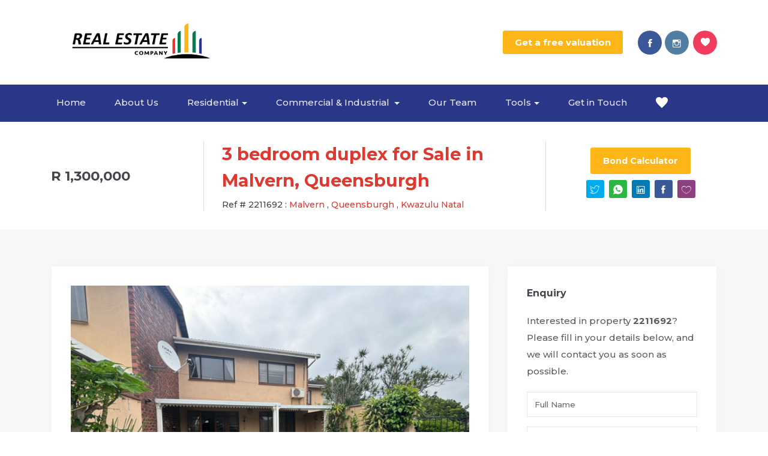

--- FILE ---
content_type: text/html
request_url: https://www.realestatecompany.co.za/malvern-townhouse-for-sale-2211692
body_size: 7949
content:
 <!DOCTYPE html> <html> <head> <meta charset="utf-8"> <meta http-equiv="X-UA-Compatible" content="IE=edge"> <meta name="viewport" content="width=device-width,initial-scale=1,maximum-scale=1"> <link rel="stylesheet" href="https://fonts.googleapis.com/css?family=Montserrat:500,700"> <link rel="stylesheet" href="/assets/css/bootstrap.min.css"> <link rel="stylesheet" href="/assets/css/thin-line-icons.css"> <link rel="stylesheet" href="/assets/css/ionicons.min.css"> <link rel="stylesheet" href="/assets/css/simplelightbox.min.css"> <link rel="stylesheet" href="/assets/css/slick.min.css"> <link rel="stylesheet" href="/assets/css/main.css?v=1.0"> <link rel="stylesheet" href="/assets/css/custom-style.css?v=1.333"> <title>3 Bedroom Townhouse in Malvern, Queensburgh For Sale for R 1,300,000 #2211692</title> <meta property="og:title" content="3 Bedroom Townhouse in Malvern, Queensburgh For Sale for R 1,300,000 #2211692"> <meta property="og:description" name="description" content=""> <meta property="og:image" content="https://s3.entegral.net/b/f_de135985e2804c92997e8dd0d6418110.jpg"> <meta property="og:image:width" content="600"> <meta property="og:image:height" content="337"> <meta property="og:type" content="product"> <meta property="product:price:amount" content="1300000"> <meta property="product:price:currency" content="ZAR"> </head> <body class="property property-page 3 Bedroom Duplex For Sale In Malvern, Queensburgh"> <div class="main-wrap"> <header id="header"> <div class="header-top"> <div class="container"> <div class="row vcenter"> <div class="col-md-5"> <a href="/" class="navbar-brand" id="logo"> <img src="/assets/images/custom-logo.png" class="logo-img" alt=""> </a> </div> <div class="col-md-7 d-flex justify-content-end align-items-center"> <ul class="header-btns"> <li><a href="#modal-free-valuation" data-toggle="modal" data-target="#modal-free-valuation">Get a free valuation</a></li> </ul> <ul class="social social-nav"> <li><a href="https://www.facebook.com/RealEstateCompanyKZN" class="share-facebooks"><i class="ion-social-facebook"></i></a></li> <li><a href="https://www.instagram.com/realestatecompanykzn/" class="share-instagram"><i class="ion-social-instagram-outline"></i></a></li> <li class="favourite-icon"><a href="/favourites"><div class="circle-container"><img src="/assets/images/heart_white.png" class="favourite-heart"></div></a></li> </ul> </div> </div> </div> </div> <div class="navigation"> <div class="container"> <div class="row"> <nav class="navbar navbar-toggleable-md navbar-inverse"> <button class="navbar-toggler navbar-toggler-right" type="button" data-toggle="collapse" data-target="#main-nav" aria-controls="main-nav" aria-expanded="false" aria-label="Toggle navigation"> <span class="navbar-toggler-icon"></span> <span class="navbar-toggler-icon"></span> <span class="navbar-toggler-icon"></span> </button> <div class="collapse navbar-collapse" id="main-nav"> <ul class="navbar-nav"> <li class="nav-item"> <a class="nav-link" href="/">Home</a> </li> <li class="nav-item"> <a class="nav-link" href="/about">About Us</a> </li> <li class="nav-item dropdown"> <a class="nav-link dropdown-toggle" data-toggle="dropdown" href="#" role="button" aria-haspopup="true" aria-expanded="false">Residential</a> <div class="dropdown-menu"> <a class="dropdown-item" href="/on-show-residential">On Show</a> <a class="dropdown-item" href="/search?types%5B0%5D%5Btype%5D=Apartment&types%5B0%5D%5Bmaintype%5D=Residential&types%5B1%5D%5Btype%5D=Cluster&types%5B1%5D%5Bmaintype%5D=Residential&types%5B2%5D%5Btype%5D=Cottage&types%5B2%5D%5Bmaintype%5D=Residential&types%5B3%5D%5Btype%5D=House&types%5B3%5D%5Bmaintype%5D=Residential&types%5B4%5D%5Btype%5D=Vacant%20Land%20Residential&types%5B4%5D%5Bmaintype%5D=Residential&types%5B5%5D%5Btype%5D=Townhouse&types%5B5%5D%5Bmaintype%5D=Residential&status=For%20Sale">For Sale</a> <a class="dropdown-item" href="/search?types%5B0%5D%5Btype%5D=Apartment&types%5B0%5D%5Bmaintype%5D=Residential&types%5B1%5D%5Btype%5D=Cluster&types%5B1%5D%5Bmaintype%5D=Residential&types%5B2%5D%5Btype%5D=Cottage&types%5B2%5D%5Bmaintype%5D=Residential&types%5B3%5D%5Btype%5D=House&types%5B3%5D%5Bmaintype%5D=Residential&types%5B4%5D%5Btype%5D=Vacant%20Land%20Residential&types%5B4%5D%5Bmaintype%5D=Residential&types%5B5%5D%5Btype%5D=Townhouse&types%5B5%5D%5Bmaintype%5D=Residential&status=To%20Rent">For Rent</a> </div> </li> <li class="nav-item dropdown"> <a class="nav-link dropdown-toggle" data-toggle="dropdown" href="#" role="button" aria-haspopup="true" aria-expanded="false">Commercial & Industrial </a> <div class="dropdown-menu"> <a class="dropdown-item" href="/on-show-c-and-i">On Show</a> <a class="dropdown-item" href="/search?types%5B0%5D%5Btype%5D=Business&types%5B0%5D%5Bmaintype%5D=Commercial&types%5B1%5D%5Btype%5D=Industrial&types%5B1%5D%5Bmaintype%5D=Commercial&types%5B2%5D%5Btype%5D=Office&types%5B2%5D%5Bmaintype%5D=Commercial&types%5B3%5D%5Btype%5D=Retail&types%5B3%5D%5Bmaintype%5D=Commercial&types%5B4%5D%5Btype%5D=Vacant%20Land%20Commercial&types%5B4%5D%5Bmaintype%5D=Commercial&types%5B5%5D%5Btype%5D=Farm&types%5B5%5D%5Bmaintype%5D=Agricultural&types%5B6%5D%5Btype%5D=Small%20Holding&types%5B6%5D%5Bmaintype%5D=Agricultural&status=For%20Sale">For Sale</a> <a class="dropdown-item" href="/search?types%5B0%5D%5Btype%5D=Business&types%5B0%5D%5Bmaintype%5D=Commercial&types%5B1%5D%5Btype%5D=Industrial&types%5B1%5D%5Bmaintype%5D=Commercial&types%5B2%5D%5Btype%5D=Office&types%5B2%5D%5Bmaintype%5D=Commercial&types%5B3%5D%5Btype%5D=Retail&types%5B3%5D%5Bmaintype%5D=Commercial&types%5B4%5D%5Btype%5D=Vacant%20Land%20Commercial&types%5B4%5D%5Bmaintype%5D=Commercial&types%5B5%5D%5Btype%5D=Farm&types%5B5%5D%5Bmaintype%5D=Agricultural&types%5B6%5D%5Btype%5D=Small%20Holding&types%5B6%5D%5Bmaintype%5D=Agricultural&status=To%20Rent">For Rent</a> </div> </li> <li class="nav-item"> <a class="nav-link" href="/our-team">Our Team</a> </li> <li class="nav-item dropdown"> <a class="nav-link dropdown-toggle" data-toggle="dropdown" href="#" role="button" aria-haspopup="true" aria-expanded="false">Tools</a> <div class="dropdown-menu"> <a class="dropdown-item" href="#modal-valuation" data-toggle="modal" data-target="#modal-valuation">Bond Calculator</a> <a class="dropdown-item" href="/bond-and-transfer-cost-calculator">Bond & Transfer Cost Calculator</a> <a class="dropdown-item" href="#modal-news-alert" data-toggle="modal" data-target="#modal-news-alert">Subscribe to news</a> <a class="dropdown-item" href="#modal-property-alerts-form-simple" data-toggle="modal" data-target="#modal-property-alerts-form-simple">Property Alerts</a> <a class="dropdown-item" href="#modal-free-valuation" data-toggle="modal" data-target="#modal-free-valuation">Free Valuation</a> </div> </li> <li class="nav-item"> <a class="nav-link" href="/contact">Get in Touch</a> </li> <li class="nav-item"> <a class="nav-link d-flex align-items-center justify-content-center h-100" href="/favourites" title="Favourites"> <svg xmlns="http://www.w3.org/2000/svg" width="20" height="20" fill="#fff" viewBox="0 0 24 24"><path d="M12 4.248c-3.148-5.402-12-3.825-12 2.944 0 4.661 5.571 9.427 12 15.808 6.43-6.381 12-11.147 12-15.808 0-6.792-8.875-8.306-12-2.944z"/></svg> <span></span> </a> </li> </ul> </div> </nav> </div> </div> </div> </header> <section class="page-header"> <div class="container"> <div class="row"> <div class="col-md-3 d-flex"> <div class="property-title-price"> <h3> R 1,300,000 </h3> </div> </div> <div class="col-md-6 d-flex"> <div class="property-title"> <h2> 3 bedroom duplex for Sale in Malvern, Queensburgh </h2> <h4 class="ref">Ref # <span id="property-id">2211692</span> : <a href="/properties-in-malvern-queensburgh">Malvern </a>, <a href="/properties-in-queensburgh"> Queensburgh </a>, <a href="/properties-in-kwazulu-natal"> Kwazulu Natal </a> </h4> </div> </div> <div class="col-md-3 d-flex flex-column align-items-center justify-content-center"> <a href="#modal-valuation" data-toggle="modal" data-target="#modal-valuation" class="btn btn-bond">Bond Calculator</a> <ul class="social"> <li><a href="https://twitter.com/intent/tweet?" target="_blank" title="Tweet" onclick='return window.open("https://twitter.com/intent/tweet?text="+encodeURIComponent(document.title)+":%20 "+encodeURIComponent(document.URL)),!1' class="share-twitter"><i class="icon ion-social-twitter-outline"></i></a></li> <li><a href="https://api.whatsapp.com/send?text=" target="_blank" title="Share on Whatsapp" onclick='return window.open("https://api.whatsapp.com/send?text="+encodeURIComponent(document.title)+":%20 "+encodeURIComponent(document.URL)),!1' class="share-whatsapp"><i class="icon ion-social-whatsapp"></i></a></li> <li><a href="https://www.linkedin.com/shareArticle?mini=true&url=" target="_blank" title="Share on LinkedIn" onclick='return window.open("https://www.linkedin.com/shareArticle?mini=true&url="+encodeURIComponent(document.URL)),encodeURIComponent(document.title),!1' class="share-linkedin"><i class="icon ion-social-linkedin-outline"></i></a></li> <li><a href="https://www.facebook.com/sharer/sharer.php?u=&amp;t=" title="Share on Facebook" target="_blank" onclick='return window.open("https://www.facebook.com/sharer/sharer.php?u="+encodeURIComponent(document.URL)+"&amp;t="+encodeURIComponent(document.URL)),!1' class="share-facebook"><i class="icon ion-social-facebook"></i></a></li> <li class="favorite-property"> <a href="#"> <i class="ion-ios-heart-outline"></i> <span class="property-ref hidden">2211692</span> </a> </li> </ul> </div> </div> </div> </section> <section id="property-single" class="section section-small bg-grey"> <div class="container"> <div class="row"> <div class="col-md-8"> <div class="box--white--gallery"> <div class="property-gallery"> <link rel="stylesheet" href="https://cdn.jsdelivr.net/npm/@splidejs/splide@latest/dist/css/splide.min.css"> <style>.property-gallery img {opacity:1!important;}</style> <div id="primary-slider" class="splide hidden"> <div class="splide__track"> <ul class="splide__list"> <li class="splide__slide"> <a href="https://s3.entegral.net/b/f_de135985e2804c92997e8dd0d6418110.jpg"><img class="lozad" data-src="https://s3.entegral.net/b/f_de135985e2804c92997e8dd0d6418110.jpg"></a> </li> <li class="splide__slide"> <a href="https://s3.entegral.net/b/f_d9801b2b104f44eb97ef3f344101add4.jpg"><img class="lozad" data-src="https://s3.entegral.net/b/f_d9801b2b104f44eb97ef3f344101add4.jpg"></a> </li> <li class="splide__slide"> <a href="https://s3.entegral.net/b/f_d32184a984b54b20b30ca926f22303e6.jpg"><img class="lozad" data-src="https://s3.entegral.net/b/f_d32184a984b54b20b30ca926f22303e6.jpg"></a> </li> <li class="splide__slide"> <a href="https://s3.entegral.net/b/f_d269cda523024804863c72a7f0043ef1.jpg"><img class="lozad" data-src="https://s3.entegral.net/b/f_d269cda523024804863c72a7f0043ef1.jpg"></a> </li> <li class="splide__slide"> <a href="https://s3.entegral.net/b/f_7ee63399663e44b698b1b0c2bbc8f64b.jpg"><img class="lozad" data-src="https://s3.entegral.net/b/f_7ee63399663e44b698b1b0c2bbc8f64b.jpg"></a> </li> <li class="splide__slide"> <a href="https://s3.entegral.net/b/f_dfcf9c1fee0d46c08798919a8d75de58.jpg"><img class="lozad" data-src="https://s3.entegral.net/b/f_dfcf9c1fee0d46c08798919a8d75de58.jpg"></a> </li> <li class="splide__slide"> <a href="https://s3.entegral.net/b/f_9c700e2d7fee479390f77fe86c10fb23.jpg"><img class="lozad" data-src="https://s3.entegral.net/b/f_9c700e2d7fee479390f77fe86c10fb23.jpg"></a> </li> <li class="splide__slide"> <a href="https://s3.entegral.net/b/f_db25bd8a8d9d4dda8df247ca8b4000f1.jpg"><img class="lozad" data-src="https://s3.entegral.net/b/f_db25bd8a8d9d4dda8df247ca8b4000f1.jpg"></a> </li> <li class="splide__slide"> <a href="https://s3.entegral.net/b/f_b22cb1f0ac18452bb1e924e59aa9de9f.jpg"><img class="lozad" data-src="https://s3.entegral.net/b/f_b22cb1f0ac18452bb1e924e59aa9de9f.jpg"></a> </li> <li class="splide__slide"> <a href="https://s3.entegral.net/b/f_7a2f953c925f42b38d07b03ccc4fe650.jpg"><img class="lozad" data-src="https://s3.entegral.net/b/f_7a2f953c925f42b38d07b03ccc4fe650.jpg"></a> </li> <li class="splide__slide"> <a href="https://s3.entegral.net/b/f_53e03675ae0449b8957d648c60c52070.jpg"><img class="lozad" data-src="https://s3.entegral.net/b/f_53e03675ae0449b8957d648c60c52070.jpg"></a> </li> <li class="splide__slide"> <a href="https://s3.entegral.net/b/f_a013dd1078dd46018affa1224ae65624.jpg"><img class="lozad" data-src="https://s3.entegral.net/b/f_a013dd1078dd46018affa1224ae65624.jpg"></a> </li> <li class="splide__slide"> <a href="https://s3.entegral.net/b/f_28bf4f9f809348048d1991e1beeaec0f.jpg"><img class="lozad" data-src="https://s3.entegral.net/b/f_28bf4f9f809348048d1991e1beeaec0f.jpg"></a> </li> <li class="splide__slide"> <a href="https://s3.entegral.net/b/f_95403dc39cd64702b1a0f29d11498bd8.jpg"><img class="lozad" data-src="https://s3.entegral.net/b/f_95403dc39cd64702b1a0f29d11498bd8.jpg"></a> </li> <li class="splide__slide"> <a href="https://s3.entegral.net/b/f_3f79d84a16f247a6bdf641ef90e47760.jpg"><img class="lozad" data-src="https://s3.entegral.net/b/f_3f79d84a16f247a6bdf641ef90e47760.jpg"></a> </li> <li class="splide__slide"> <a href="https://s3.entegral.net/b/f_d01a68764ad44827af68469ac48d32e4.jpg"><img class="lozad" data-src="https://s3.entegral.net/b/f_d01a68764ad44827af68469ac48d32e4.jpg"></a> </li> <li class="splide__slide"> <a href="https://s3.entegral.net/b/f_77bd0fb1598040558c31eb88faf0ec75.jpg"><img class="lozad" data-src="https://s3.entegral.net/b/f_77bd0fb1598040558c31eb88faf0ec75.jpg"></a> </li> <li class="splide__slide"> <a href="https://s3.entegral.net/b/f_b65b1cf3d9e54ea0b52b9f08360d5fb5.jpg"><img class="lozad" data-src="https://s3.entegral.net/b/f_b65b1cf3d9e54ea0b52b9f08360d5fb5.jpg"></a> </li> <li class="splide__slide"> <a href="https://s3.entegral.net/b/f_ece933cea1e04601b9ee368f95b23062.jpg"><img class="lozad" data-src="https://s3.entegral.net/b/f_ece933cea1e04601b9ee368f95b23062.jpg"></a> </li> <li class="splide__slide"> <a href="https://s3.entegral.net/b/f_477e0a45582347df80cccee09f0ed9c0.jpg"><img class="lozad" data-src="https://s3.entegral.net/b/f_477e0a45582347df80cccee09f0ed9c0.jpg"></a> </li> <li class="splide__slide"> <a href="https://s3.entegral.net/b/f_e4e9c92b5d9442519b5dfa35fca095f7.jpg"><img class="lozad" data-src="https://s3.entegral.net/b/f_e4e9c92b5d9442519b5dfa35fca095f7.jpg"></a> </li> <li class="splide__slide"> <a href="https://s3.entegral.net/b/f_b0188163ac9c412db3c49b963a88bcb7.jpg"><img class="lozad" data-src="https://s3.entegral.net/b/f_b0188163ac9c412db3c49b963a88bcb7.jpg"></a> </li> <li class="splide__slide"> <a href="https://s3.entegral.net/b/f_61a4338db1094cb3bf07f41646a10201.jpg"><img class="lozad" data-src="https://s3.entegral.net/b/f_61a4338db1094cb3bf07f41646a10201.jpg"></a> </li> <li class="splide__slide"> <a href="https://s3.entegral.net/b/f_df7453a7bee94e53acb8b72c1e7b5be7.jpg"><img class="lozad" data-src="https://s3.entegral.net/b/f_df7453a7bee94e53acb8b72c1e7b5be7.jpg"></a> </li> <li class="splide__slide"> <a href="https://s3.entegral.net/b/f_d8cf3ff8479b4253ad13b1fc863e90a8.jpg"><img class="lozad" data-src="https://s3.entegral.net/b/f_d8cf3ff8479b4253ad13b1fc863e90a8.jpg"></a> </li> <li class="splide__slide"> <a href="https://s3.entegral.net/b/f_5246226df59f4af5985c30c7bcbcd694.jpg"><img class="lozad" data-src="https://s3.entegral.net/b/f_5246226df59f4af5985c30c7bcbcd694.jpg"></a> </li> <li class="splide__slide"> <a href="https://s3.entegral.net/b/f_4a7bcea7aed54584908d5a53e41f46f7.jpg"><img class="lozad" data-src="https://s3.entegral.net/b/f_4a7bcea7aed54584908d5a53e41f46f7.jpg"></a> </li> <li class="splide__slide"> <a href="https://s3.entegral.net/b/f_d18a3bd1e4ea4397ab919f3bb695f172.jpg"><img class="lozad" data-src="https://s3.entegral.net/b/f_d18a3bd1e4ea4397ab919f3bb695f172.jpg"></a> </li> <li class="splide__slide"> <a href="https://s3.entegral.net/b/f_c0e8291352de4674a5c66ecfa2dc06b0.png"><img class="lozad" data-src="https://s3.entegral.net/b/f_c0e8291352de4674a5c66ecfa2dc06b0.png"></a> </li> <li class="splide__slide"> <a href="https://s3.entegral.net/b/f_bd858e4212ce44b68146e68696547dc7.png"><img class="lozad" data-src="https://s3.entegral.net/b/f_bd858e4212ce44b68146e68696547dc7.png"></a> </li> <li class="splide__slide"> <a href="https://s3.entegral.net/b/f_347db1bd4f174905a82aba5056a3da24.png"><img class="lozad" data-src="https://s3.entegral.net/b/f_347db1bd4f174905a82aba5056a3da24.png"></a> </li> </ul> </div> </div> <div id="secondary-slider" class="splide hidden"> <div class="splide__track"> <ul class="splide__list"> <li class="splide__slide"> <img class="lozad" data-src="https://s3.entegral.net/b/t_de135985e2804c92997e8dd0d6418110.jpg"> </li> <li class="splide__slide"> <img class="lozad" data-src="https://s3.entegral.net/b/t_d9801b2b104f44eb97ef3f344101add4.jpg"> </li> <li class="splide__slide"> <img class="lozad" data-src="https://s3.entegral.net/b/t_d32184a984b54b20b30ca926f22303e6.jpg"> </li> <li class="splide__slide"> <img class="lozad" data-src="https://s3.entegral.net/b/t_d269cda523024804863c72a7f0043ef1.jpg"> </li> <li class="splide__slide"> <img class="lozad" data-src="https://s3.entegral.net/b/t_7ee63399663e44b698b1b0c2bbc8f64b.jpg"> </li> <li class="splide__slide"> <img class="lozad" data-src="https://s3.entegral.net/b/t_dfcf9c1fee0d46c08798919a8d75de58.jpg"> </li> <li class="splide__slide"> <img class="lozad" data-src="https://s3.entegral.net/b/t_9c700e2d7fee479390f77fe86c10fb23.jpg"> </li> <li class="splide__slide"> <img class="lozad" data-src="https://s3.entegral.net/b/t_db25bd8a8d9d4dda8df247ca8b4000f1.jpg"> </li> <li class="splide__slide"> <img class="lozad" data-src="https://s3.entegral.net/b/t_b22cb1f0ac18452bb1e924e59aa9de9f.jpg"> </li> <li class="splide__slide"> <img class="lozad" data-src="https://s3.entegral.net/b/t_7a2f953c925f42b38d07b03ccc4fe650.jpg"> </li> <li class="splide__slide"> <img class="lozad" data-src="https://s3.entegral.net/b/t_53e03675ae0449b8957d648c60c52070.jpg"> </li> <li class="splide__slide"> <img class="lozad" data-src="https://s3.entegral.net/b/t_a013dd1078dd46018affa1224ae65624.jpg"> </li> <li class="splide__slide"> <img class="lozad" data-src="https://s3.entegral.net/b/t_28bf4f9f809348048d1991e1beeaec0f.jpg"> </li> <li class="splide__slide"> <img class="lozad" data-src="https://s3.entegral.net/b/t_95403dc39cd64702b1a0f29d11498bd8.jpg"> </li> <li class="splide__slide"> <img class="lozad" data-src="https://s3.entegral.net/b/t_3f79d84a16f247a6bdf641ef90e47760.jpg"> </li> <li class="splide__slide"> <img class="lozad" data-src="https://s3.entegral.net/b/t_d01a68764ad44827af68469ac48d32e4.jpg"> </li> <li class="splide__slide"> <img class="lozad" data-src="https://s3.entegral.net/b/t_77bd0fb1598040558c31eb88faf0ec75.jpg"> </li> <li class="splide__slide"> <img class="lozad" data-src="https://s3.entegral.net/b/t_b65b1cf3d9e54ea0b52b9f08360d5fb5.jpg"> </li> <li class="splide__slide"> <img class="lozad" data-src="https://s3.entegral.net/b/t_ece933cea1e04601b9ee368f95b23062.jpg"> </li> <li class="splide__slide"> <img class="lozad" data-src="https://s3.entegral.net/b/t_477e0a45582347df80cccee09f0ed9c0.jpg"> </li> <li class="splide__slide"> <img class="lozad" data-src="https://s3.entegral.net/b/t_e4e9c92b5d9442519b5dfa35fca095f7.jpg"> </li> <li class="splide__slide"> <img class="lozad" data-src="https://s3.entegral.net/b/t_b0188163ac9c412db3c49b963a88bcb7.jpg"> </li> <li class="splide__slide"> <img class="lozad" data-src="https://s3.entegral.net/b/t_61a4338db1094cb3bf07f41646a10201.jpg"> </li> <li class="splide__slide"> <img class="lozad" data-src="https://s3.entegral.net/b/t_df7453a7bee94e53acb8b72c1e7b5be7.jpg"> </li> <li class="splide__slide"> <img class="lozad" data-src="https://s3.entegral.net/b/t_d8cf3ff8479b4253ad13b1fc863e90a8.jpg"> </li> <li class="splide__slide"> <img class="lozad" data-src="https://s3.entegral.net/b/t_5246226df59f4af5985c30c7bcbcd694.jpg"> </li> <li class="splide__slide"> <img class="lozad" data-src="https://s3.entegral.net/b/t_4a7bcea7aed54584908d5a53e41f46f7.jpg"> </li> <li class="splide__slide"> <img class="lozad" data-src="https://s3.entegral.net/b/t_d18a3bd1e4ea4397ab919f3bb695f172.jpg"> </li> <li class="splide__slide"> <img class="lozad" data-src="https://s3.entegral.net/b/t_c0e8291352de4674a5c66ecfa2dc06b0.png"> </li> <li class="splide__slide"> <img class="lozad" data-src="https://s3.entegral.net/b/t_bd858e4212ce44b68146e68696547dc7.png"> </li> <li class="splide__slide"> <img class="lozad" data-src="https://s3.entegral.net/b/t_347db1bd4f174905a82aba5056a3da24.png"> </li> </ul> </div> </div> </div> </div> <div class="box--white"> <div class="property-intro"> <h4>Property Details</h4> <p>Real Estate Company are proud to offer this charming 3-Bedroom Duplex in a Secure Gated Complex.</p><p>This neat and spacious 3-bedroom duplex offers a comfortable living space with an inviting outlook and a small garden. Located in a well-maintained, gated complex close to all amenities, it's the perfect home for those looking for convenience and tranquility.</p><p>Key Features:</p><p>- 3 bedrooms upstairs, including a full family bathroom and an ensuite off the main bedroom.</p><p>- A guest loo downstairs for added convenience.</p><p>- Open-plan lounge, dining room, and kitchen, with a separate scullery.</p><p>- 1 lock-up garage plus additional open parking space.</p><p>- Small garden and pet-friendly (2 small pets allowed by Body Corporate).</p><p>- Requires a little TLC to truly make it your own.</p><p>Don’t miss out—contact us today to schedule a viewing and make this your new home!</p> </div> </div> <div class="box--white"> <h4>Property Features</h4> <ul class="double-list"> <li><span>Property Type</span> Townhouse</li> <li><span>Beds</span> 3</li> <li><span>Bath</span> 2</li> <li><span>Garages</span> 1</li> <li><span>Open Parking</span> 1</li> <li><span>Building Size</span> 132m²</li> <li><span>Stand Size</span> </li> <li><span>Living Area</span> 2</li> </ul> </div> <div class="box--white"> <h4>Associated Costs</h4> <ul class="double-list"> <li><span>Rates &amp; Taxes</span> ± 1300</li> <li><span>Levy</span> ± 1620</li> </ul> </div> <div class="box--white"> <h4>Location</h4> <iframe class="noshow" src="https://www.google.com/maps/embed/v1/place?key=AIzaSyDzVM-XIJ4_EJ6Se4LGLX1CMoqNwqCryUg&q=-29.88058,30.92682&zoom=10"></iframe> </div> </div> <div class="col-md-4"> <div class="box--white"> <h4>Enquiry</h4> <p>Interested in property <strong>2211692</strong>? Please fill in your details below, and we will contact you as soon as possible.</p> <form action="#" class="property-contact-form"> <div class="row"> <div class="col-md-12"> <div class="form-group"> <input type="hidden" id="propertyref" name="propertyref" value="2211692"> <input type="text" class="form-control" id="name" placeholder="Full Name" required=""> </div> </div> <div class="col-md-12"> <div class="form-group"> <input type="email" class="form-control" id="email" placeholder="Email Address" required=""> </div> </div> <div class="col-md-12"> <div class="form-group"> <input type="phone" class="form-control" id="phone" placeholder="Phone Number"> </div> </div> </div> <div class="row"> <div class="col-md-12"> <div class="form-group"> <textarea class="form-control" id="message" placeholder="Message" rows="7" required=""></textarea> </div> </div> <div class="form-group col-md-12"> <div class="g-recaptcha" data-sitekey="6LdiglgUAAAAANxYeOsVgpim4RgaHV6uRcsczBG2" data-callback="formPropertyContact"> </div> </div> <div class="col-md-12"> <div class="form-group"> <p class="privacy-notice">By clicking on submit, you agree to our <a href="/privacy">privacy policy</a></p> <button class="btn btn-purple" type="button">Submit</button> </div> </div> </div> </form> </div> <div class="box--white"> <a href="/agent-gillian-kemp" class="agent__box"> <div class="agent_box--wrap"> <div class="agent-item lozad" data-background-image="https://s3.entegral.net/flex/agent/22/801823/1755862416408-1.jpg"></div> <ul> <li>Gillian Kemp</li> <li>Sales Agent</li> </ul> </div> </a> </div> <div class="box--white"> <h4>Property Alerts</h4> <p>Receive email alerts for properties matching your criteria.</p> <a class="btn" href="#modal-property-alerts-form-simple" data-toggle="modal" data-target="#modal-property-alerts-form-simple">Subscribe</a> </div> </div> </div> </div> </section> </div> <footer id="footer" class="footer"> <div class="container"> <div class="footer-top row"> <div class="col-md-4"> <h4>Contact Information</h4> <ul class="contact-list"> <li class="hidden sourceid">22</li> <li><i class="icon-house-1"></i>Suite 12, The Yard Office Hillcrest, 71 Old Main Road, Hillcrest, KZN, South Africa, 3610</li> <li><i class="icon-telephone-1"></i>068 409 7176</li> <li><a href="mailto:info@realestatecompany.co.za" class="office-email">info@realestatecompany.co.za</a></li> </ul> </div> <div class="col-md-4"> <h4>Quick Links</h4> <ul class="quick-links"> <li><a href="/privacy">Privacy Policy</a></li> </ul> </div> </div> <div class="row"> <div class="col-md-12"> <div class="row footer__areas"> <div class="col-md-12"> <h4>Browse properties</h4> <ul class="list list__padding--y"> <li> <strong><a href="/properties-in-durban">Durban</a></strong> - <a href="/properties-in-berea-durban">Berea (1)</a> <a href="/properties-in-hillary-durban">Hillary (1)</a> </li> <li> <strong><a href="/properties-in-gillitts">Gillitts</a></strong> - <a href="/properties-in-gillitts-central-gillitts">Gillitts Central (4)</a> </li> <li> <strong><a href="/properties-in-hillcrest">Hillcrest</a></strong> - <a href="/properties-in-assagay-hillcrest">Assagay (4)</a> <a href="/properties-in-clifton-hill-estate-hillcrest">Clifton Hill Estate (1)</a> <a href="/properties-in-cotswold-fenns-hillcrest">Cotswold Fenns (3)</a> <a href="/properties-in-hillcrest-central-hillcrest">Hillcrest Central (8)</a> <a href="/properties-in-plantations-estate-hillcrest">Plantations Estate (1)</a> </li> <li> <strong><a href="/properties-in-kloof">Kloof</a></strong> - <a href="/properties-in-forest-hills-kloof">Forest Hills (1)</a> <a href="/properties-in-kloof-central-kloof">Kloof Central (10)</a> <a href="/properties-in-waterfall-kloof">Waterfall (1)</a> </li> <li> <strong><a href="/properties-in-pinetown">Pinetown</a></strong> - <a href="/properties-in-caversham-glen-pinetown">Caversham Glen (1)</a> <a href="/properties-in-new-germany-pinetown">New Germany (15)</a> <a href="/properties-in-padfield-park-pinetown">Padfield Park (1)</a> <a href="/properties-in-pinelands-pinetown">Pinelands (1)</a> <a href="/properties-in-pinetown-central-pinetown">Pinetown Central (6)</a> <a href="/properties-in-pinetown-north-industria-pinetown">Pinetown North Industria (10)</a> <a href="/properties-in-the-wolds-pinetown">The Wolds (1)</a> <a href="/properties-in-westmead-pinetown">Westmead (11)</a> </li> <li> <strong><a href="/properties-in-queensburgh">Queensburgh</a></strong> - <a href="/properties-in-malvern-queensburgh">Malvern (3)</a> <a href="/properties-in-northdene-queensburgh">Northdene (1)</a> <a href="/properties-in-queensburgh-central-queensburgh">Queensburgh Central (2)</a> </li> <li> <strong><a href="/properties-in-venterstad">Venterstad</a></strong> - <a href="/properties-in-oviston-venterstad">Oviston (3)</a> <a href="/properties-in-venterstad-central-venterstad">Venterstad Central (1)</a> </li> <li> <strong><a href="/properties-in-waterfall">Waterfall</a></strong> - <a href="/properties-in-waterfall-central-waterfall">Waterfall Central (5)</a> </li> <li> <strong><a href="/properties-in-westville">Westville</a></strong> - <a href="/properties-in-westville-central-westville">Westville Central (3)</a> </li> </ul> </div> </div> </div> </div> <div class="footer-bottom row vcenter"> <div class="col-md-6"> <p>&copy; Real Estate Company. All Rights Reserved</p> </div> <div class="col-md-6 text-right"> <div class="hidden">{&quot;id&quot;:&quot;2211692&quot;,&quot;propertyid&quot;:&quot;2211692&quot;,&quot;sourceid&quot;:&quot;22&quot;,&quot;office_id&quot;:&quot;10261&quot;,&quot;contact&quot;:[{&quot;clientOfficeID&quot;:&quot;10261&quot;,&quot;clientAgentID&quot;:&quot;801823&quot;}],&quot;date&quot;:&quot;2024-01-28T10:27:16.000Z&quot;,&quot;isjustlisted&quot;:false,&quot;propertyStatus&quot;:&quot;For Sale&quot;,&quot;statusUrl&quot;:&quot;for sale&quot;,&quot;propertyMaintype&quot;:&quot;Residential&quot;,&quot;propertyType&quot;:&quot;Townhouse&quot;,&quot;mandatetype&quot;:&quot;Sole&quot;,&quot;price&quot;:1300000,&quot;currency&quot;:&quot;ZAR&quot;,&quot;suburb_latitude&quot;:-29.88058,&quot;suburb_longitude&quot;:30.92682,&quot;showonmap&quot;:false,&quot;country&quot;:&quot;South Africa&quot;,&quot;province&quot;:&quot;KwaZulu Natal&quot;,&quot;town&quot;:&quot;Queensburgh&quot;,&quot;suburb&quot;:&quot;Malvern&quot;,&quot;heading&quot;:&quot;3 bedroom duplex for Sale in Malvern, Queensburgh&quot;,&quot;description&quot;:&quot;&lt;p&gt;Real Estate Company are proud to offer this charming 3-Bedroom Duplex in a Secure Gated Complex.&lt;/p&gt;&lt;p&gt;This neat and spacious 3-bedroom duplex offers a comfortable living space with an inviting outlook and a small garden. Located in a well-maintained, gated complex close to all amenities, it&#x27;s the perfect home for those looking for convenience and tranquility.&lt;/p&gt;&lt;p&gt;Key Features:&lt;/p&gt;&lt;p&gt;- 3 bedrooms upstairs, including a full family bathroom and an ensuite off the main bedroom.&lt;/p&gt;&lt;p&gt;- A guest loo downstairs for added convenience.&lt;/p&gt;&lt;p&gt;- Open-plan lounge, dining room, and kitchen, with a separate scullery.&lt;/p&gt;&lt;p&gt;- 1 lock-up garage plus additional open parking space.&lt;/p&gt;&lt;p&gt;- Small garden and pet-friendly (2 small pets allowed by Body Corporate).&lt;/p&gt;&lt;p&gt;- Requires a little TLC to truly make it your own.&lt;/p&gt;&lt;p&gt;Don’t miss out—contact us today to schedule a viewing and make this your new home!&lt;/p&gt;&quot;,&quot;bedrooms&quot;:3,&quot;bathrooms&quot;:2,&quot;garages&quot;:1,&quot;openParking&quot;:1,&quot;buildingsize&quot;:&quot;132 m²&quot;,&quot;isPriceReduced&quot;:true,&quot;livingareas&quot;:2,&quot;ratestaxes&quot;:&quot;1300&quot;,&quot;levy&quot;:&quot;1620&quot;,&quot;features&quot;:[&quot;Pets Allowed&quot;,&quot;Fibre Internet&quot;,&quot;Open Parking&quot;,&quot;Garden&quot;],&quot;priceHistory&quot;:[{&quot;price&quot;:1395000,&quot;until&quot;:&quot;2025-08-16T15:02:52.869Z&quot;},{&quot;price&quot;:1350000,&quot;until&quot;:&quot;2025-09-09T20:00:07.178Z&quot;}],&quot;ai&quot;:{&quot;summary&quot;:&quot;3-bedroom duplex in gated complex, 2 bathrooms, 1 garage, 1 open parking, 132 m² floor size.&quot;,&quot;keywords&quot;:&quot;real estate, duplex, gated complex, bedrooms, bathrooms, garage, parking, garden, amenities, viewing&quot;,&quot;title&quot;:&quot;3-Bedroom Townhouse in Malvern For Sale, gated complex with garden and garage.&quot;},&quot;mainphoto&quot;:&quot;https://s3.entegral.net/b/f_de135985e2804c92997e8dd0d6418110.jpg&quot;,&quot;photos&quot;:[&quot;https://s3.entegral.net/b/f_de135985e2804c92997e8dd0d6418110.jpg&quot;,&quot;https://s3.entegral.net/b/f_d9801b2b104f44eb97ef3f344101add4.jpg&quot;,&quot;https://s3.entegral.net/b/f_d32184a984b54b20b30ca926f22303e6.jpg&quot;,&quot;https://s3.entegral.net/b/f_d269cda523024804863c72a7f0043ef1.jpg&quot;,&quot;https://s3.entegral.net/b/f_7ee63399663e44b698b1b0c2bbc8f64b.jpg&quot;,&quot;https://s3.entegral.net/b/f_dfcf9c1fee0d46c08798919a8d75de58.jpg&quot;,&quot;https://s3.entegral.net/b/f_9c700e2d7fee479390f77fe86c10fb23.jpg&quot;,&quot;https://s3.entegral.net/b/f_db25bd8a8d9d4dda8df247ca8b4000f1.jpg&quot;,&quot;https://s3.entegral.net/b/f_b22cb1f0ac18452bb1e924e59aa9de9f.jpg&quot;,&quot;https://s3.entegral.net/b/f_7a2f953c925f42b38d07b03ccc4fe650.jpg&quot;,&quot;https://s3.entegral.net/b/f_53e03675ae0449b8957d648c60c52070.jpg&quot;,&quot;https://s3.entegral.net/b/f_a013dd1078dd46018affa1224ae65624.jpg&quot;,&quot;https://s3.entegral.net/b/f_28bf4f9f809348048d1991e1beeaec0f.jpg&quot;,&quot;https://s3.entegral.net/b/f_95403dc39cd64702b1a0f29d11498bd8.jpg&quot;,&quot;https://s3.entegral.net/b/f_3f79d84a16f247a6bdf641ef90e47760.jpg&quot;,&quot;https://s3.entegral.net/b/f_d01a68764ad44827af68469ac48d32e4.jpg&quot;,&quot;https://s3.entegral.net/b/f_77bd0fb1598040558c31eb88faf0ec75.jpg&quot;,&quot;https://s3.entegral.net/b/f_b65b1cf3d9e54ea0b52b9f08360d5fb5.jpg&quot;,&quot;https://s3.entegral.net/b/f_ece933cea1e04601b9ee368f95b23062.jpg&quot;,&quot;https://s3.entegral.net/b/f_477e0a45582347df80cccee09f0ed9c0.jpg&quot;,&quot;https://s3.entegral.net/b/f_e4e9c92b5d9442519b5dfa35fca095f7.jpg&quot;,&quot;https://s3.entegral.net/b/f_b0188163ac9c412db3c49b963a88bcb7.jpg&quot;,&quot;https://s3.entegral.net/b/f_61a4338db1094cb3bf07f41646a10201.jpg&quot;,&quot;https://s3.entegral.net/b/f_df7453a7bee94e53acb8b72c1e7b5be7.jpg&quot;,&quot;https://s3.entegral.net/b/f_d8cf3ff8479b4253ad13b1fc863e90a8.jpg&quot;,&quot;https://s3.entegral.net/b/f_5246226df59f4af5985c30c7bcbcd694.jpg&quot;,&quot;https://s3.entegral.net/b/f_4a7bcea7aed54584908d5a53e41f46f7.jpg&quot;,&quot;https://s3.entegral.net/b/f_d18a3bd1e4ea4397ab919f3bb695f172.jpg&quot;,&quot;https://s3.entegral.net/b/f_c0e8291352de4674a5c66ecfa2dc06b0.png&quot;,&quot;https://s3.entegral.net/b/f_bd858e4212ce44b68146e68696547dc7.png&quot;,&quot;https://s3.entegral.net/b/f_347db1bd4f174905a82aba5056a3da24.png&quot;]}</div> <p class="copyright">Powered by <a href="http://www.entegral.net/flex/" target="_blank" class="noborder"><img data-src="/assets/images/entegral-flex-logo.png" class="footer-logo lozad" alt=""></a></p> </div> </div> </div> </footer> <div class="modal fade" id="modal-free-valuation" tabindex="-1" role="dialog"> <div class="modal-dialog modal-lg" role="document"> <div class="modal-content"> <div class="modal-header"> <h4>Request a Free Valuation</h4> <button type="button" class="close" data-dismiss="modal" aria-label="Close"> <i class="ion-android-close close-modal"></i> </button> </div> <div class="modal-body pad"> <form action="#" class="free-valuation-form"> <div class="row"> <div class="form-group col-md-6"> <label for="">Name &amp; Surname</label> <input type="text" required class="form-control" id="name"> </div> <div class="form-group col-md-6"> <label for="">Email Address</label> <input type="email" required class="form-control" id="email"> </div> </div> <div class="row"> <div class="form-group col-md-6"> <label for="">Contact Number(s)</label> <input type="text" required class="form-control" id="contact-num"> </div> <div class="form-group col-md-6"> <label for="">Property Address or area</label> <input type="text" class="form-control" id="property-address"> </div> </div> <div class="row"> <div class="form-group col-md-12"> <label for="">Comments</label> <textarea class="form-control" id="message" rows="7" required=""></textarea> </div> </div> <div class="row"> <div class="form-group col-md-12"> <div class="g-recaptcha" data-sitekey="6LdiglgUAAAAANxYeOsVgpim4RgaHV6uRcsczBG2" data-callback="formContactUs"></div> </div> </div> <div class="row"> <div class="col-md-12"> <div class="form-group"> <p class="privacy-notice">By clicking on submit, you agree to our <a href="/privacy">privacy policy</a></p> <button class="btn btn-submit" type="button">Send Your Details</button> </div> </div> </div> </form> </div> </div> </div> </div> <div class="modal fade" id="modal-list-property" tabindex="-1" role="dialog"> <div class="modal-dialog modal-lg" role="document"> <div class="modal-content"> <div class="modal-header"> <h4>List your property</h4> <button type="button" class="close" data-dismiss="modal" aria-label="Close"> <i class="ion-android-close close-modal"></i> </button> </div> <div class="modal-body pad-35"> <form action="#" class="list-property-form"> <div class="row"> <div class="form-group col-md-6"> <label for="">Name &amp; Surname</label> <input type="text" class="form-control" id="property-name" required> </div> <div class="form-group col-md-6"> <label for="">Email Address</label> <input type="email" class="form-control" id="property-email" required> </div> </div> <div class="row"> <div class="form-group col-md-6"> <label for="">Contact Number(s)</label> <input type="text" class="form-control" id="property-contact-num" required> </div> <div class="form-group col-md-6"> <label for="">Estimated Asking Price</label> <input type="text" class="form-control" id="estimated-price" required> </div> </div> <div class="row"> <div class="form-group col-md-12"> <label for="">Property Address or area</label> <input type="text" class="form-control" id="property-address"> </div> <div class="form-group col-md-12"> <label for="">Comments</label> <textarea class="form-control" id="property-message" rows="7" required=""></textarea> </div> </div> <div class="row"> <div class="form-group col-md-12"> <div class="g-recaptcha" data-sitekey="6LdiglgUAAAAANxYeOsVgpim4RgaHV6uRcsczBG2" data-callback="formContactUs"></div> </div> </div> <div class="row"> <div class="col-md-12"> <div class="form-group"> <p class="privacy-notice">By clicking on submit, you agree to our <a href="/privacy">privacy policy</a></p> <button class="btn btn-submit btn-list-property">Send Your Details</button> </div> </div> </div> </form> </div> </div> </div> </div> <div class="modal fade" id="modal-valuation" tabindex="-1" role="dialog"> <div class="modal-dialog modal-lg" role="document"> <div class="modal-content"> <div class="modal-header"> <h4>Bond calculator</h4> <button type="button" class="close" data-dismiss="modal" aria-label="Close"> <span aria-hidden="true">&times;</span> </button> </div> <div class="modal-body"> <div id="calculator"></div> <script src="/components/core.js"></script><script>var CONTAINER_ID="calculator"</script><script src="/components/bond-calculator.js"></script> </div> </div> </div> </div> <div class="modal fade" id="modal-news-alert" tabindex="-1" role="dialog"> <div class="modal-dialog modal-lg" role="document"> <div class="modal-content"> <div class="modal-header"> <h4>News Alert</h4> <button type="button" class="close" data-dismiss="modal" aria-label="Close"> <span aria-hidden="true">&times;</span> </button> </div> <div class="modal-body"> <div id="news-alert"></div> <script>var CONTAINER_ID="news-alert",COMPONENT_DATA={saveState:!0,emailFrequencyDefault:"1d"}</script><script src="/components/news-alerts-form-simple.js"></script> </div> </div> </div> </div> <div class="modal fade" id="modal-property-alerts-form-simple" tabindex="-1" role="dialog"> <div class="modal-dialog modal-lg" role="document"> <div class="modal-content"> <div class="modal-header"> <h4>Property Alerts</h4> <button type="button" class="close" data-dismiss="modal" aria-label="Close"> <span aria-hidden="true">&times;</span> </button> </div> <div class="modal-body"> <div id="property-alerts-form-simple"></div> <script>var CONTAINER_ID="property-alerts-form-simple"</script><script src="/components/property-alerts-form-simple.js"></script> </div> </div> </div> </div> <script>var mainWrap=document.querySelector(".main-wrap"),footerHeight=document.querySelector(".footer").offsetHeight;mainWrap.style.marginBottom=footerHeight+"px"</script> <script src="https://cdnjs.cloudflare.com/ajax/libs/lozad.js/1.15.0/lozad.min.js"></script> <script src="https://www.google.com/recaptcha/api.js?v=1"></script> <script src="/assets/js/jquery-3.2.1.min.js"></script> <script src="/assets/js/tether.min.js"></script> <script src="/assets/js/bootstrap.min.js"></script> <script src="/assets/js/slick.min.js"></script> <script src="/assets/js/simplelightbox.min.js"></script> <script src="/assets/js/custom.js?v=1.11"></script> <script src="/assets/js/forms.js?v=1.1"></script> <script async src="https://www.googletagmanager.com/gtag/js?id=G-9LG9XF874K"></script> <script>function gtag(){dataLayer.push(arguments)}window.dataLayer=window.dataLayer||[],gtag("js",new Date),gtag("config","G-9LG9XF874K")</script> </body> </html> <script src="https://cdn.jsdelivr.net/npm/@splidejs/splide@latest/dist/js/splide.min.js"></script> <script>document.addEventListener("DOMContentLoaded",function(){var e=document.querySelector("#primary-slider"),i=document.querySelector("#secondary-slider");e.classList.remove("hidden"),i.classList.remove("hidden");i=new Splide("#secondary-slider",{rewind:!0,fixedWidth:100,fixedHeight:68,isNavigation:!0,gap:2,focus:"center",pagination:!1,cover:!0,breakpoints:{600:{fixedWidth:66,fixedHeight:40}}}).mount();(e=new Splide("#primary-slider",{type:"fade",heightRatio:.65,pagination:!1,arrows:!1,cover:!0})).sync(i).mount();$(".splide__slide a").simpleLightbox()})</script> 

--- FILE ---
content_type: text/html; charset=utf-8
request_url: https://www.google.com/recaptcha/api2/anchor?ar=1&k=6LdiglgUAAAAANxYeOsVgpim4RgaHV6uRcsczBG2&co=aHR0cHM6Ly93d3cucmVhbGVzdGF0ZWNvbXBhbnkuY28uemE6NDQz&hl=en&v=cLm1zuaUXPLFw7nzKiQTH1dX&size=normal&anchor-ms=20000&execute-ms=15000&cb=7hiudxw0bqpk
body_size: 45480
content:
<!DOCTYPE HTML><html dir="ltr" lang="en"><head><meta http-equiv="Content-Type" content="text/html; charset=UTF-8">
<meta http-equiv="X-UA-Compatible" content="IE=edge">
<title>reCAPTCHA</title>
<style type="text/css">
/* cyrillic-ext */
@font-face {
  font-family: 'Roboto';
  font-style: normal;
  font-weight: 400;
  src: url(//fonts.gstatic.com/s/roboto/v18/KFOmCnqEu92Fr1Mu72xKKTU1Kvnz.woff2) format('woff2');
  unicode-range: U+0460-052F, U+1C80-1C8A, U+20B4, U+2DE0-2DFF, U+A640-A69F, U+FE2E-FE2F;
}
/* cyrillic */
@font-face {
  font-family: 'Roboto';
  font-style: normal;
  font-weight: 400;
  src: url(//fonts.gstatic.com/s/roboto/v18/KFOmCnqEu92Fr1Mu5mxKKTU1Kvnz.woff2) format('woff2');
  unicode-range: U+0301, U+0400-045F, U+0490-0491, U+04B0-04B1, U+2116;
}
/* greek-ext */
@font-face {
  font-family: 'Roboto';
  font-style: normal;
  font-weight: 400;
  src: url(//fonts.gstatic.com/s/roboto/v18/KFOmCnqEu92Fr1Mu7mxKKTU1Kvnz.woff2) format('woff2');
  unicode-range: U+1F00-1FFF;
}
/* greek */
@font-face {
  font-family: 'Roboto';
  font-style: normal;
  font-weight: 400;
  src: url(//fonts.gstatic.com/s/roboto/v18/KFOmCnqEu92Fr1Mu4WxKKTU1Kvnz.woff2) format('woff2');
  unicode-range: U+0370-0377, U+037A-037F, U+0384-038A, U+038C, U+038E-03A1, U+03A3-03FF;
}
/* vietnamese */
@font-face {
  font-family: 'Roboto';
  font-style: normal;
  font-weight: 400;
  src: url(//fonts.gstatic.com/s/roboto/v18/KFOmCnqEu92Fr1Mu7WxKKTU1Kvnz.woff2) format('woff2');
  unicode-range: U+0102-0103, U+0110-0111, U+0128-0129, U+0168-0169, U+01A0-01A1, U+01AF-01B0, U+0300-0301, U+0303-0304, U+0308-0309, U+0323, U+0329, U+1EA0-1EF9, U+20AB;
}
/* latin-ext */
@font-face {
  font-family: 'Roboto';
  font-style: normal;
  font-weight: 400;
  src: url(//fonts.gstatic.com/s/roboto/v18/KFOmCnqEu92Fr1Mu7GxKKTU1Kvnz.woff2) format('woff2');
  unicode-range: U+0100-02BA, U+02BD-02C5, U+02C7-02CC, U+02CE-02D7, U+02DD-02FF, U+0304, U+0308, U+0329, U+1D00-1DBF, U+1E00-1E9F, U+1EF2-1EFF, U+2020, U+20A0-20AB, U+20AD-20C0, U+2113, U+2C60-2C7F, U+A720-A7FF;
}
/* latin */
@font-face {
  font-family: 'Roboto';
  font-style: normal;
  font-weight: 400;
  src: url(//fonts.gstatic.com/s/roboto/v18/KFOmCnqEu92Fr1Mu4mxKKTU1Kg.woff2) format('woff2');
  unicode-range: U+0000-00FF, U+0131, U+0152-0153, U+02BB-02BC, U+02C6, U+02DA, U+02DC, U+0304, U+0308, U+0329, U+2000-206F, U+20AC, U+2122, U+2191, U+2193, U+2212, U+2215, U+FEFF, U+FFFD;
}
/* cyrillic-ext */
@font-face {
  font-family: 'Roboto';
  font-style: normal;
  font-weight: 500;
  src: url(//fonts.gstatic.com/s/roboto/v18/KFOlCnqEu92Fr1MmEU9fCRc4AMP6lbBP.woff2) format('woff2');
  unicode-range: U+0460-052F, U+1C80-1C8A, U+20B4, U+2DE0-2DFF, U+A640-A69F, U+FE2E-FE2F;
}
/* cyrillic */
@font-face {
  font-family: 'Roboto';
  font-style: normal;
  font-weight: 500;
  src: url(//fonts.gstatic.com/s/roboto/v18/KFOlCnqEu92Fr1MmEU9fABc4AMP6lbBP.woff2) format('woff2');
  unicode-range: U+0301, U+0400-045F, U+0490-0491, U+04B0-04B1, U+2116;
}
/* greek-ext */
@font-face {
  font-family: 'Roboto';
  font-style: normal;
  font-weight: 500;
  src: url(//fonts.gstatic.com/s/roboto/v18/KFOlCnqEu92Fr1MmEU9fCBc4AMP6lbBP.woff2) format('woff2');
  unicode-range: U+1F00-1FFF;
}
/* greek */
@font-face {
  font-family: 'Roboto';
  font-style: normal;
  font-weight: 500;
  src: url(//fonts.gstatic.com/s/roboto/v18/KFOlCnqEu92Fr1MmEU9fBxc4AMP6lbBP.woff2) format('woff2');
  unicode-range: U+0370-0377, U+037A-037F, U+0384-038A, U+038C, U+038E-03A1, U+03A3-03FF;
}
/* vietnamese */
@font-face {
  font-family: 'Roboto';
  font-style: normal;
  font-weight: 500;
  src: url(//fonts.gstatic.com/s/roboto/v18/KFOlCnqEu92Fr1MmEU9fCxc4AMP6lbBP.woff2) format('woff2');
  unicode-range: U+0102-0103, U+0110-0111, U+0128-0129, U+0168-0169, U+01A0-01A1, U+01AF-01B0, U+0300-0301, U+0303-0304, U+0308-0309, U+0323, U+0329, U+1EA0-1EF9, U+20AB;
}
/* latin-ext */
@font-face {
  font-family: 'Roboto';
  font-style: normal;
  font-weight: 500;
  src: url(//fonts.gstatic.com/s/roboto/v18/KFOlCnqEu92Fr1MmEU9fChc4AMP6lbBP.woff2) format('woff2');
  unicode-range: U+0100-02BA, U+02BD-02C5, U+02C7-02CC, U+02CE-02D7, U+02DD-02FF, U+0304, U+0308, U+0329, U+1D00-1DBF, U+1E00-1E9F, U+1EF2-1EFF, U+2020, U+20A0-20AB, U+20AD-20C0, U+2113, U+2C60-2C7F, U+A720-A7FF;
}
/* latin */
@font-face {
  font-family: 'Roboto';
  font-style: normal;
  font-weight: 500;
  src: url(//fonts.gstatic.com/s/roboto/v18/KFOlCnqEu92Fr1MmEU9fBBc4AMP6lQ.woff2) format('woff2');
  unicode-range: U+0000-00FF, U+0131, U+0152-0153, U+02BB-02BC, U+02C6, U+02DA, U+02DC, U+0304, U+0308, U+0329, U+2000-206F, U+20AC, U+2122, U+2191, U+2193, U+2212, U+2215, U+FEFF, U+FFFD;
}
/* cyrillic-ext */
@font-face {
  font-family: 'Roboto';
  font-style: normal;
  font-weight: 900;
  src: url(//fonts.gstatic.com/s/roboto/v18/KFOlCnqEu92Fr1MmYUtfCRc4AMP6lbBP.woff2) format('woff2');
  unicode-range: U+0460-052F, U+1C80-1C8A, U+20B4, U+2DE0-2DFF, U+A640-A69F, U+FE2E-FE2F;
}
/* cyrillic */
@font-face {
  font-family: 'Roboto';
  font-style: normal;
  font-weight: 900;
  src: url(//fonts.gstatic.com/s/roboto/v18/KFOlCnqEu92Fr1MmYUtfABc4AMP6lbBP.woff2) format('woff2');
  unicode-range: U+0301, U+0400-045F, U+0490-0491, U+04B0-04B1, U+2116;
}
/* greek-ext */
@font-face {
  font-family: 'Roboto';
  font-style: normal;
  font-weight: 900;
  src: url(//fonts.gstatic.com/s/roboto/v18/KFOlCnqEu92Fr1MmYUtfCBc4AMP6lbBP.woff2) format('woff2');
  unicode-range: U+1F00-1FFF;
}
/* greek */
@font-face {
  font-family: 'Roboto';
  font-style: normal;
  font-weight: 900;
  src: url(//fonts.gstatic.com/s/roboto/v18/KFOlCnqEu92Fr1MmYUtfBxc4AMP6lbBP.woff2) format('woff2');
  unicode-range: U+0370-0377, U+037A-037F, U+0384-038A, U+038C, U+038E-03A1, U+03A3-03FF;
}
/* vietnamese */
@font-face {
  font-family: 'Roboto';
  font-style: normal;
  font-weight: 900;
  src: url(//fonts.gstatic.com/s/roboto/v18/KFOlCnqEu92Fr1MmYUtfCxc4AMP6lbBP.woff2) format('woff2');
  unicode-range: U+0102-0103, U+0110-0111, U+0128-0129, U+0168-0169, U+01A0-01A1, U+01AF-01B0, U+0300-0301, U+0303-0304, U+0308-0309, U+0323, U+0329, U+1EA0-1EF9, U+20AB;
}
/* latin-ext */
@font-face {
  font-family: 'Roboto';
  font-style: normal;
  font-weight: 900;
  src: url(//fonts.gstatic.com/s/roboto/v18/KFOlCnqEu92Fr1MmYUtfChc4AMP6lbBP.woff2) format('woff2');
  unicode-range: U+0100-02BA, U+02BD-02C5, U+02C7-02CC, U+02CE-02D7, U+02DD-02FF, U+0304, U+0308, U+0329, U+1D00-1DBF, U+1E00-1E9F, U+1EF2-1EFF, U+2020, U+20A0-20AB, U+20AD-20C0, U+2113, U+2C60-2C7F, U+A720-A7FF;
}
/* latin */
@font-face {
  font-family: 'Roboto';
  font-style: normal;
  font-weight: 900;
  src: url(//fonts.gstatic.com/s/roboto/v18/KFOlCnqEu92Fr1MmYUtfBBc4AMP6lQ.woff2) format('woff2');
  unicode-range: U+0000-00FF, U+0131, U+0152-0153, U+02BB-02BC, U+02C6, U+02DA, U+02DC, U+0304, U+0308, U+0329, U+2000-206F, U+20AC, U+2122, U+2191, U+2193, U+2212, U+2215, U+FEFF, U+FFFD;
}

</style>
<link rel="stylesheet" type="text/css" href="https://www.gstatic.com/recaptcha/releases/cLm1zuaUXPLFw7nzKiQTH1dX/styles__ltr.css">
<script nonce="X_976hV6cqfqeitdav2P0w" type="text/javascript">window['__recaptcha_api'] = 'https://www.google.com/recaptcha/api2/';</script>
<script type="text/javascript" src="https://www.gstatic.com/recaptcha/releases/cLm1zuaUXPLFw7nzKiQTH1dX/recaptcha__en.js" nonce="X_976hV6cqfqeitdav2P0w">
      
    </script></head>
<body><div id="rc-anchor-alert" class="rc-anchor-alert"></div>
<input type="hidden" id="recaptcha-token" value="[base64]">
<script type="text/javascript" nonce="X_976hV6cqfqeitdav2P0w">
      recaptcha.anchor.Main.init("[\x22ainput\x22,[\x22bgdata\x22,\x22\x22,\[base64]/[base64]/[base64]/[base64]/[base64]/KHEoSCw0MjUsSC5UKSxpZShILGwpKTpxKEgsNDI1LGwpLEgpKSw0MjUpLFcpLEgpKX0sRUk9ZnVuY3Rpb24obCxDLEgsVyl7dHJ5e1c9bFsoKEN8MCkrMiklM10sbFtDXT0obFtDXXwwKS0obFsoKEN8MCkrMSklM118MCktKFd8MCleKEM9PTE/[base64]/[base64]/[base64]/[base64]/[base64]/[base64]/[base64]/[base64]/[base64]/[base64]/[base64]\\u003d\\u003d\x22,\[base64]\\u003d\\u003d\x22,\[base64]/DvHbDkGzDgiDCl3c7I2F/XcOawofDoBxSesOcw5hxwr7DrsO7w6ZewrB+C8OMScKQJTfCocKhw7NoJ8Kvw556wpLCoyjDsMO6KSzCqVoKSRTCrsOeYsKrw4kow6LDkcOTw6/CicK0E8OhwrRIw77ChB3CtcOEwqvDhsKEwqJOwohDaVdlwqklEsOCCMOxwq4Jw47CscOcw6IlDw7Cu8OKw4XCoTrDp8KpPMOvw6vDg8O9w5rDhMKnw4/DuioVG20iD8OWRTbDqh7CqkUEYV4hXMOvw6HDjsK3RMKaw6g/B8KLBsKtwrI9wpYBUsKPw5kAwqDCmEQiZlcEwrHClnLDp8KkMGbCusKgwoQNwonCpzLDuQAxw7MzGsKbwokLwo02JVXCjsKhw5cTwqbDvBfChGp8JE/DtsOoIz4ywokEwpVqYQvDqg3DqsKYw5o8w7nDsVIjw6UTwpJdNnbCq8KawpA+wq0IwoRww4FRw5xYwrUEYj8Rwp/CqQ7Dp8KdwpbDgnM+E8KSw77Dm8KkFlQIHTnCosKDagzDr8OrYsOJwrzCuRFDBcKlwrYoAMO4w5diX8KTB8KlXXN9wpbDpcOmwqXCt0MxwqpgwpXCjTXDiMKAe1VMw59Pw613Oy/[base64]/DssOwQGtmb8OiF8O/fTfDn8KjLQFQw787PsKvQcKIMH9JD8OLw7PDkVdVwr0PwrXCjCDClD3CpxUkQXbCicOiwrHCs8Klc0PCjsONVDUsK0oTw6PCvcKAXcKDHh7CksK3PidJZhQxw71If8KrwqbCs8O2wqlCb8OYEGAqwqfCg3R7KsKewqLCrHwKamlBw5vDiMO6GMK1w4rChSFTIMKyeH/DllDClG4kw7kmQMOPDcOZw4/ChhXDuE0xGMO/woVmbsO6wr/Dp8K3wrBME08mwqLCiMOsRCB4Ug/CiwknM8OdfsKFEWtlw5LDiyvDgcKKWMOHY8KdGsO5RMKiGcK0wqBYwqk5CD7DpS0iHDjDoSrDpiohwq1uL3MzdmYyAz/ChsKldMO9L8K3w6fDlDzCiyjDgsO0wpfDjVgQw4jCn8OJw6EoH8KtRcOLwo7CuBzCgDfDlSoTa8KDT33DnzxJAcK8w5sUw59ZZMKOYC4Aw7nCsTVHSi46w5/DqMK3KwHCuMOKwovDo8Oew5M1OXNLwqnCj8Kiw7RfOcOcw4jDk8K4dcKNw77CncKnwqPCvmUWM8KwwrJCw6J2EsO+woHChcKiKCzChcOnYyLCnMKHWizCicKcwq3CrFDDmDfCrMOVwq1Jw73CgcOSDHrDtx7DtWTDnsORwqjDlAvDilEOw6wYM8O/[base64]/CqEzCqydWwqHDnBbDuQ/[base64]/JyRfwq4wa8OKw4UFwo/CjsO7wrtSawRLEMKzw6pQwozDjsOCZsOXQsO9w7zCqsKTDUcqwqHClcK0B8KLb8KJwpPClsOow5VHcVkGcsOsZx1YL3oGw4HCiMKZXWdOQlJnL8KHwpJmw5ROw7MYwp0MwrPCnFEyJsOrw6ovS8OXwq3DqjQqw5vDg37CmcKcSW/[base64]/DjsOoJn7Cp0PDpcKVwr9cSsOVCE9vw5ldwrXCgsOsw4pGWl8+w5nDjcOdKMODw4/CisO+w4Nyw683GQoaEQXDkMO5fUDDg8KAwoPClkDDvDbCtsK/fsKZw6V8w7bDtFx6Fz4kw4rCqCHDiMKiw5HCpkoqw6pHw4VjMcOkwq7DucOMK8KAwpJjw4Zvw50BG0dRNDbCumzDsmPDr8KmPsKsDCYMw7RUOMO0LVdbw6XCv8KJRnbCmcK0GH5lZcKdScOQDU7DrUM7w6d1FFzCjRxeE2nDvcKUVsOYwp/Dvg4RwoYgw4c/wq/Dvi4LwpnDqcOmw794w57DrsKew7BKScODwpvDnQ4ZYMOgHsOOKTg5w4JyVGLDm8KZRcK7w4NINsOJVyTDl1bCj8KmwpbCpsK+wrhsG8KsUsKHwoHDusKGw4B7w57DozbCsMKjwrtzeitSJSAiwqHCkMKvYcOuW8KHOx/CmRjClcOVwrsbwp9bFMOya0g8w6fCscO2Wlh0XxvCp8KtEUHDoUZoc8OeRMOedxkbw5nDh8OvwpPCuSwsccKjw4fCpsK/w78Kw7drw6VSwpLDjsOABcOhNMO0w7lIwoEtIcKcJ3cOw4nCtTotw5PCki1MwpfDqA3DglcBwq3CncOdwq8NZHPDusOQwroeNsOEB8Ktw48LI8OKGWAYXH/DjcK4RMOxGsO1DAxZDcOcMMKFWllnNCXCsMOqw4A/ecOHQk87EWlzw63CrcOoTTvDnTXDhhLDrDnDuMKFwocuMMKMwpjDiD/DgsOoEFfCuUFHVDAQFcKvesKWBzHDtQ0Fw4UgMHPDh8Kow4/DkMOkMQZZw4DCtW8RfSXCnsOnw6zCocOlwp3DncKlw5PDt8ODwrdoanHCj8KfDEECVcK/wpIIw4XCgcO0w7/DpErDjMKfwrLCs8KkwqUPZcKlC0LDisO5fMOyHsO6wqnDoQoWwpRXwp0aScKZBxnDhMKUw6TDonLDpMOWwrLCu8OwTkx1w47CssKTwrXDkGFrw7lddsKAw50tPcO2wql/wqIHSn1fdVnDkTxfXHFkw5hKwrHDk8KFwo3DkCtOwpZOwqROI2EkwoDDsMOGXMO3fcK2dsKKL0RFwq9kw57ChATCjSTCtm0xJMKaw7x5IsOrwpFewqLDqGTDoGMnwo7DssK+w5bClcOiD8OQwr/DqcK+wq5pesK3agdFw4PCjMOBwrrCnXFUKzk9QcKoC2XCkcKjei/DtcKaw67Dv8Kaw6DCgMOfYcOcw5PDksOOU8K9e8Kewq0TUU7Cm2sSYsKuw7zClcK4WcO0AcOjw6w+C2DCmhjDhShBLgt6WQRyI3Nawqk/[base64]/Cs8KLw5oqMcKlwrkJHsKQw7DCjgbCqsO4woXCsEZXw5XCu0bCnSrCo8OycgnDgWtOw4zCsAojw6HDnsKEw7DDox3Ct8O7w6JYwr3DpVjCvMK1Mgggw6fDlhDDhcKXf8KBScOSNjrCmXpDW8KwfMOLFjDCvcOtw5NKN2fCtGYXXsK/w4HDt8KBOcOAGMOsOcKSw5LDvEnDhD7CoMK2esKkw5Fawp3Dm01DVR/CvDDChF4MZ1FzwqrDvHDCmsODPj/ClcKFYcKcUsKgXFzChcK+wonDrMKrCiTChWLDqHQ5w4LCoMKowoLCmsKmwrlpQxrCnsKMwq8uPMOcw4vDpzXDjMOewofDkXB4ZsOWwq8BHsKFwrfCvmdVO1HDpVAHw7fDgcOLw68PRwLCnw9/w4rCtnMGBV7Dk09SZcKwwolkP8OYQgxVw6zCq8KOw5/Dv8Okwr3DjXnDjcOpwpTCglbDt8ORw5DCmcKhw79CSzLDmsK4w5fDs8OrGigrAW3DscODw7UacsK1JcO/w7VNVMKjw5pHwqHCpMOjw7HDksKvwpnCn1PDlD/CtFrCnMKlYMK1McKxVsORw4zDjcOpJXjCqRxuwrwjw4wVw5/CtcKiwopdwpXChHMTUHQ0wrwpw5fDnwXCvlpYwrvCuyZLKFnDs01zwoLCjB3DusOAamdHPcO1w6jCrsK9w5wGMcKGw43ChjXCpyPDhHURw4NGSnIkw6Rrwo4Jw7ghF8O0SQTDi8O7fC3Ck2bCtiLCo8KhQiU+w5/CtMOKTSbDscKIRcKPwpI0a8OFw4ELWWNfdhAewqXDosOvVcKLw4PDv8OQecOPw4NgDcOjU27Dp07CrU7CmsKVw4/Ctg4Zw5Z3G8KkbMKUKMKLQ8OPewPDqcOvwqQCPyjDsw9Iw7PCrgogw6xdVyMQw50tw5pOw4DCtcKqWcKBcB4Iw5g7O8Ogwq7Cn8OlZ0DCmWc2w54Qw4XDmcOrRnPDk8OARl/[base64]/Cn8ONwoDDtWIUTzjDgsK2R8OJwoEIGinDp2JOwpzDtRDCg3HDvsO2d8OKan7Dqz/CtTnClcOcw5TCgcOGwpvDoAE1w5HCssKxGMKZw7wTQMOma8K9wr1FC8KUwqZ9JMKBw7PCkWpQJR/[base64]/DlMKzE1PCv0/[base64]/Do8Oxw7vCoGt8wrTCtAhgd8KAfQnCisKuw7XDmcK/CitCTMKVTX/DqgYlwp/DgsK9L8Otwo/DnDvCp0/Dg0fDjF3CkMKjw6DCocO8w7QtwqDDgXLDicK8AwNxw6cIwpzDvcO2w73CscOSwpZGwrzDsMKjCVPCvGHCpn54DsORX8OVHCZSaQrDiXEhw6E/woLDs1dIwqEJw5doKjDDssO+wrvDt8KTEMOmNMKJaEfDig3CgXfCjsOSD0DCk8OFGSEsw4PDo2XClcKqwpXDrzHCjBJ9wqxDesO1b1M3wrksPyLCs8Kvw7tQw4kwYSTCrVtlwrcTwpfDrS/[base64]/CkzZ3RCrCi2jCvsKvecK5HCdrAiYMLsKawpddwprCnV8EwpRmw55Qb1FZw6RzKz/CtD/DkA4+w6pOw7rCiMO4WcKDAFkcwobDqsKXFkZAw7spw6ZRUQLDncOjwocsecOxwqvDtBpnasOcwr7DsRZVw6ZVVsOjRljDkUHCv8OfwoVVwrXCrsKMwp3Ck8KEQWHDiMK/wpYZD8OHw4/DuWYCwrUtGBkPwrlYw4/[base64]/Dg2TDvCRUwrTDlcKeZjDDgRk0FMO3wqHDtxDCg8OiwptZwp9zNhsgDlZrw7/[base64]/[base64]/CmsOlw7Enw7XDpcOiwq8kVcKhw74LwrbCmn7DrMO5wpITI8OrUxnDmsOpcwVtwo1JRkvDrsKpw7XDnsO8wocEaMKIDScNw4kMwrAuw7rDgWAtH8OVw77DmsORw43CtcKUwpHDqy8IwpjCsMOOwqpVCsK9wqlsw6nDqj/[base64]/Y8KtwrVFI1IXTsK6VcKzwonDhU4VBH7CpcKeGApMSMKMdMOaFxBYOMKHwoZSw5lTVGvCh3NTwprDsDJKQmgawrTDhMK6w44RLF7DtcKkwoQ/VANEw6QRw41IJMKUSS/CrsOLw5XDji98EcOEw7x7wogZfcOMfcOAwpw7TT9dQcKMwpLCiHfChFNiw5BMw4zCusKCwqlvYE3CpDQswpE3wrPDscO7UE4dw67CgGVCWwoawoDCncKyS8O8wpXDkMOAwp3CrMKow78Fw4Z0LzskUsOKw6HCohA/w6nCt8K7OMOIwpnDncORw5TCscKrwp/[base64]/CocOzwrUkw5fCpibDq8K0w6rCncKBekQXw7Efw4weB8K9UMO0w47DvcOlwoHDoMKPwrg/[base64]/wrXCsSRSK8OGDMOnCsKQSsO9w6bDvyHDn8Kww5nCrExPa8KhN8KiHU/DsRRqasKQTMKdwpbDjn0mQyzDiMK1wqrDhsKqwpgpKRrDgirCgURcAlh+wo1dKMO9w6fDk8KHwobCusOmw4bCtcO/H8KNw7cyCsKGP1M6dlrCh8Opwp4/wpoowpkvR8OIwqnDjhNkwoQkfzFVw6tXwr1iXcKeQMKewp7CrsO9w50Ow4LCpsKtw6nDqcKGdWrDpSXDuk07eAshD0PDpsKRI8KdfcKbLsOHMMO1OsOtK8Osw4vDlwEte8KUbH81w4XCmB/Dk8OWwr/CpSTDphQlwp84wrTCpwMmwrrCo8O9wp3CsmfDg1rDvSTChG0kw7XDmGgNMMKLczXDk8O2JMKlw7fClxotQsKuGljCpkPClxVlw5dyw57DsjzDskPCrE/Dm3YiSsK1KMKbfMO5W2fCk8OBwrRAw7vDgMOhwpXCmMOWwqzDn8K2wpDDjsKswpo9dAhsW17CoMKMNmZ2wqUQw6AzwpHCsQLCpcO/[base64]/CqANveTpvWV/CjwzCowfDgxVCJ8OjwpBrw5/DulTCpMKHwpvDksOpPkrCscOewqQ2wpXDksKowrVWKMK3BcOsw73Cj8O4w4s+w40TYsOowqXCkMOsKsKjw50LCsKGwql6ZwLDjz3CtMORfsO/dsOIwp/DlR4fR8OxU8O7wrxgw553w7BBw4Y9F8OEfGfCl199w7IBHWRMJ0vCkcKAwroqdsOpw4zDjsO+w697dhVaHMOiw4Faw7F0OyIqeF3ChcKoNW/Cu8OGw6NYVBjDpsKdwpXCjlXDjD/[base64]/DuHgUw5/[base64]/wpTCuSQsw54uw6x1wobDuW/DhMOGcMOwRcK/c8OwPMOGG8Obw4/ComnDicKIw6DCvW/[base64]/DhcKFP8OZEcKgwqZ9IsKhwowKw6zDsMKyfcOnwr3DoVtZwpnDqTEtw4lmwqbCiCYywoDDsMOTw4lULcKTQMO/RW/CgyV9bk0nMsOMe8Kjw5YFf0/DlwrCmHTDs8OFw6TDmRwkwr/DuGzCpjfCpMKkN8OHUsK1wqrDmcKhU8Kcw6rDi8K4McKyw7xNwqQTJcKCOMKpYMOsw4FuARjCpcOnwrDCtVtGHh3Ci8KqecKDwoFFfsKSw6DDgsKAw4DCq8Kswq3CmTzChcKEGMKDCcKBTcOrwqs3DMOXwo4Fw7Zsw5sUWTfDgsK4a8OlIA/DqcK3w77CpHEywpsvNmozwrLDgSvClMKWw4oFwop/EV7CvsO2ZsOAbBd3IsOKw67CuFnDsmrDr8KcW8K/w4tbw6zCmXsGw5sAw7fDjsOra2Bmw5VtH8KBS8OQbC94w7LDgMOKTRQnwrbCjUYGw5xiJsOjw5wwwooTwrk3DMO9w7IVwr1GdUo6N8OUw4kZw4XClVVdNXDDoTsFwoXDn8K2w4AOwq/CkA1nfcOkasKzdVd1wpcRwonClsOmLcO0w5cXw4ZXJMK1w7MjHg9EbsOZJMKUwrHCtsOvFsKdH3rCjWoiEzsmBWNowrvCtsOaLMKMOcOsw4PDqjTColXCuyhewog1w4DDnmc8HxJbUcO4CQhtw5HCqn/DrsK2w7t6wo/CmsKFw6XDicKIw7h7wrvDt3VOw6TCq8Kcw4LChsKww7nCrDAlwqpQw6zCl8OpwrvDuRzCmsOCwqsZH30zQHvDq3FMXB3DnTHDjCcUWMKnwqvDmkzCgUxFIcKHw6hND8KIQgrCrcKfwqp9NMK9HCXCh8OAworCksO/wrfCiC3CplEpSwkLw53DtcO8NsKCbVJ4EMOnw65ewoLCscOMw7HDocKnwp3DuMKuM0PCp3Zdwqtsw7jDiMKcRjnCmj8IwowHw4rDt8Oow5fCmnsTwpjCiwkBwoVpA1LDqcK9w5PCssOXDBl/[base64]/WFQIKDzDlcKew509w7PDpxVIw6IbdjEhTcKMw7kPEMKlE2NhworDksKxwpVBwq8pw45+A8OVw5TCu8OCMcOsTj5SwofCg8O1wozDtX3DhF3Dg8KuRMKLa28MwpHCpcK5wrRzHyBxw63DvXHCtMKnTcK5woMTZQLDqGHCv2pLw518IBVww69lw6HDocKDQErDrn/Cs8OkPwLCnSHDucK9wqh4wpTDqsOHJXnCtHI2KiLDj8OMwpHDmsO+wrF3V8OiQsKzwo95AC85UsOywoY+w7IPFUwQBywZUcOTw784TSEiVUbCpsOJBMOAwrrDkEnCpMK9GwrCrzjDky8dXsKywrwBw7TDvMK6wpJ7wr10w4Q4PV4TFWQANF/CkcK4SMKbSXIJD8OgwrgSQsOxwrdPZ8KIMhRJwo9oLsOEwozCosOMQxUlwrFlw67CoUvCqcKgwpxjND/CtsKRw4fChw1kD8K9wq/CiU3DpcOEw7kKw44XFGbCo8Knw7DDpH/[base64]/OMO0wr8cClFnY8K9SjTDlx/Cn8OGwqp/wo9Iw6jClkrClgoCFGQSDcOHw43CmcOxw7NpeBgSw6tHfFHDhHQFViEZw44fw5IgAsKbCMKEKVbDrcK5csONWMK9ZkXDsVJpO0IOwr0Pwqs0MwQNN0BAw5PCt8OSFcOVw4nDl8O1a8KowrXCtS0AecO/wowEwrNQUXLDkkzCtMKUwp/ChsK/wrDDunNRw4bDuT5aw4MnQEtPdsKOKsKWYcOyw5vCpcKpwo/CssKKA2IPw7BCKsOSwqjCvCkIa8OEQ8OQXcO+wo/CrcOqw7LCr3w0VcK0HMKlXUI6wqnCvsOLOMKoe8KoPWUHw6XCmS8zAwcwwrDCgRnDp8Kvw6zDhHDCocO/AjnCosKCP8K+wqjCrlljT8KBMsOcfMOiOcOlw7bCvA/CtsKTekI2wrkpJ8OIDlU7J8K1McOVwrfDocKkw63CpsO4TcK8UBB4wqLCoMOSw5NPwpvDuTDCqcOkwpXDtUTClhrCtkErw6LDrUB1w4TDsz/DmnV+w7PDunXDhMKMVVjCsMOUwqlwKsKaO3kQE8K/w7RFw73Dr8KvwoLCoT0FV8OYwojDncOTwoBgwqEzfMKddA/Dj0jDkMKvwrPCocK7w4x9wpHDplfCnB7CkcK8w7BPQElkKVvClVrCvl7Cp8K7w5zCjsOUKsOHNMKwwpQKD8KTwqtEw41jwqdkwr9CB8OVw5vCkB3CkMKdK0MGI8OfwqLDpzBPwr9wSMKBOsOJfT7CvSRMamvCjzpHw64hdcKWL8KOw6TDq13CvCTDtsKLWMO1worCt3/DsEvCvUzCpWlDJMKewrrCnSoYwrQbw6HCiXxVA3ZpFQsdw4bDkyTDgcOFdiHCvsOmYDl/wrABwo90w4Vcw67DsXQ1wqLDnzjCu8OqeV7CgH9Ow6vCim58MnTCoBMWQsOybGDCrncEw4TDlMKVw4UtewXDjFYFF8O9JsKuwrnChQHCtnrCiMOtSsOPwpPCq8O9w7MiEyfDvcKMfMKTw5JYAsOFw50RwrTCpcKkZ8KzwoQDwqwzfcOgKWzCl8Ouw5J+w7TCgMKcw4/DtcONFCPDoMKBEC/Cm23DskDCgcKjw7YMf8OuTDteKgs5Mk8rw77CiS8Ew5/Dv2vDssOUwq03w7jClik7CQXDvEEBG2fDnysTw7oFAT7Cv8Odw6jChjp1wrdtw7LDuMOdwqHCtXXDscO7wo4pw6HDuMKnN8OCIQ8+wp0qF8KQJsKmXHsdLMK6wovDsDfDuVpOwoRcI8Kaw43DnsOdw78fa8Oow5nCmE/CnmkMTmQBw6dUD2PCjcKew7FUEjVFcGsmwpZKw4YBAcK3QTJawrplw4FHcwHDiMO+wrJuw5zDpWF6R8OkemRySsO+w7bDq8OgJsOCJ8OWacKbw5kWOHdWwqlrL2jCkx7Cu8KJw6M8wpsZwqQlfHDCg8KLTCI/wr7Dm8KawocIwpfDvcOIw41nYAEkw7gXw53CssKlWcOOwqt5bMK8w79NecOIw5xvKzPChhnCkyPCmsKLaMOaw77DjRB0w4cLw7lvwopqw59pw7ZEwocjwpzCq0/[base64]/Clw/CssOcZMKgwo3CksO3M3gNXsOKw6ZrbyU/woFpIi/ChsODHcKwwoAIW8K/w6Ihw6nDosK8w5nDpcOrwqTCu8KqQm/[base64]/CosKuw5Muw5DCm8KMUMKxFRvDtMOgPBfClMO9wp/DpcKJw7Bmw7/CmsK8ZsKGZsKkZVjDrcOeLcKzwr5YVgJZw6PDpMKEf3gjD8KGw7hNwqbCicOhBsOGw7cdw5wJQHFrw54Kw41Admpjw5EDwpfCg8KswoTCl8KnJBrDuH/Di8OOw4kBwpVxw5kxw64WwrlxwpfDt8KgPsK2TsK3LHwsw5HDmsKzw4jDucK5woBPwp7ClsO9FBMQGMKgO8O9PUEvwozDuMOPd8OveDpLw5jCpVnDpmNDAsKqSRlswpDCn8Krw73Dg2xZwrQrwoPDsFTCqSDCh8OMwq3CjyVJSMOvwrrCiVPChDIIwrxxwr/CjsK/PCF9w6g/woDDisOZw6dqKUvDncOjH8K6IMKpDDkDST0BRsOsw4kZLVbDk8OzSMK7fMOrwqPCiMO/w7dqH8KsVsKBOVMRfsKjc8OHHsKuwrlKCMOBw7TCucOwVFHClgLCt8KvScKAw5cmwrXDnsK4w5TCi8KMJ1nDusOOM3jDtcKCw77CsMOHHmDClsOwU8KBwplwwr/Cg8KkEhDCiGAlQcKBwpnDvSfCuWZxU1DDlsOMS1/CtlDCm8OJKXQMUlzCphTDk8KSIBDDt1nDgcOIesOjw488w4bDjcO8wo9ew4bDsVBAwqPCsiLCjxvDv8Ocwps4dgzClcOBw5nCpz/DvcKlF8O/[base64]/DmsK2DA3CmR5yUx7DohfCtmvCgMKFW8KXVBjChyVfK8K5wo/Dm8Obw5ocUEF7wp9BYjjCojVawr91w5tGworCimvDrsOxwovDuGfDgVAZw5XDosK/a8KwCWXDvsKmw5s6wrHCl3Ake8K1MsKWwrkdw7YVwpkwDsKbSzUzwpDDpMKcw4DCj0rDrsKawpggw4oeYmIiwoIfKk1mVMKfwrnDsHvCusOoLsOcwq5dwrTDtTJZwq/Do8KuwoFIAsKLRcKtw6U2wpPDhMKvCcK7NwkFwpImwpXCg8OjG8OZwpvCp8KRwovCnFdcOcKYw7YPbyY3wpDCuRXCvBLCgcK+cGjDqjvCtcKPMS12XRACWcKQw68iwqNyJ1DDjGArwpbCuzgVw7PCoWzCtMKQcV15w5kfXFRlw7IqMcOWLcKRw4lVSMOkMCHDtXJ/NRPDp8OMEMO2dG0IaCzDr8OWEWTCvSbDkiXDt3wDwr/Do8OpJMO5w5HDnsKzw6LDnUQow7TCtjPCoCnCjxlfw4kew6jCpsO/wovDrsOjTMOkw77Du8OFw6HDpxhaYw7CqcKjR8OJwqdWTH97w5kJEkbDisOWw6zDlMO0DFTCuBbDpG/ChMOIw7AAQgHChsOTw65zw6vDlWYIPcKgw7M+dQTDoFJxwq7ClcKZAsORFsKhw5tCS8Kqw67CtMOjwrh4McKKw7TDulx+HMKHwqTDi0vCmsKPdG5NfMOZI8Kww4xuB8KHwp8mVHolw4UQwokjw5jCvSTDtcK/EFE5wpczw6IPw4I9w6RZIsK2T8O9Q8OlwoB9wokXw6rCp2pwwpEow5XCpi3CqgApbExuw6V/HcKLwp7CnsK5wonDqMK2wrYKwqhCwpEsw48qwpHCiFbDjcK8EMKcXy5/c8KmwqhxYcOncQxEZsKRdifChU8vwpt6E8KrDG/Doi/[base64]/DonLCjVZtOMKYSULDgMKNeS3CrjfCmcKlEcOhwolGHCPDqTHCpTdgw5DDuXPDrcONwqQmEDZSZAxJAgUQMsO7wogXb0LDocOzw7nDsMKXw4TDkG3Dj8KBw4/DiMKDwq8yeSrDm203wpbDisOeU8K/[base64]/ImbDoC3CvSUAHBUfe8Ovw73Cp2d0w70qLkwvwr9bXUXDpiHDgcOTZnlgb8OSLcOtwocUwoTCksKCXT9Bw6zCjAtwwqlSPsORKwtlMlUiR8O/[base64]/[base64]/ClsOaw5TClsOyNg8sbsONw7bDtsOQw5LCpcK2A2LCilzDhMOxf8Kzwo5UwpfCpsOswpt1w69VIhMKw4rCk8OLU8OPw4Jfw5PDhHnCkwzCjsOrw6rCp8OwSMKDwpoWwrPCrsOYwqxkwp/[base64]/Dt8K5woHDgMKYw7fCgsOaw5JKIgvDpnJ/[base64]/Dp2dhHzFrwpLDg2rDjQLCrsOpF0TCr8KZPDPDvcKSaW4WCQd2GGxhO0bDtw5Wwq5hwrEgOMOZdcKywqLDoBBoE8OUX2vCqsK8worCpsO1wqvDvcO7wo7Dvj7Co8KPDsKxwpBLw5vCpWXDuV/[base64]/Cv3zCuMOdwrwuDcO9wrnDksK1diHDi8KgFlfCkTF6woXDviJZw4dOwpxxw4sAw5LDqcOzNcKLw6x6PxgbdMOQw5IRwqoAQWZmICTClXHChUp3wofDrxttUV8Zw5IFw7DDjMOkD8KUw7/[base64]/wpPCtwUDwrZTZGHCrl8vw5x4Fj5yexrDoAdjB18Pw6dCw6lVw5HCt8OnwrPDmmnDgCtTw5bCqnhmehLCv8O8LAA9w50rXxDCksOcwpDDhEPDqMKBw6hWw6PDscOoPsKiw4sIw6nDlsOkTMKJD8KpwoHClTrCj8OyUcKCw75yw5I9SMOKw70DwpoPw4LCmw/CsEbCohwkSsKpVMKiDsK1w6kpa3YVO8KcMC7CkQ5PHsOwwr9qXwQnwqrCs0/Dm8KaHMKrwofDl13DpcOiw4vCjWwrw5HCkW7DhsO5w6psbcKSMsKOw5/Cs3xSNMKFw6ELP8OYw4ZtwphhIntTwq7CisOpwrY3VcOmw4PCpypha8OVw7IgDcKewrxzKMOcwp/CqEnCr8OWQcObd0zCqT0Xw6rDv0rDsmMPw5p8SRZreSNyw71LYRcow6/Dnz13PsOWY8KyBRpJFx/DqMKRwp9DwoTDtE0/[base64]/[base64]/CpRPCn8OGw7QqPzQSw5BmasKQY8KbwrDCuWrClUrDjwvDrMOiw47DjMKbecKpLcOWw6BzwpMnSiRzXsKZTcO3wo5OSnJObQoffcO2LX9aDi7DkcKVw545wr45VgzDusO1XsO/IMO4w6LDt8KzFi1Ow4TCvw1wwrF+A8OCdsKKwpjCqznCscK1fMKkw7AZbzvDjsOVw4Vyw6MYw4TDh8OsEMKxRCcMZ8K7w7DDp8OkwrAwKcOPw4/CtsO0XwVYNsOtwroTw6MGNsKhw4caw6I1W8OBw5ACwos+NcOuwokKw7fDqAbDol7CmsKJw6IawrnDkHvDtXBrC8Kew790wo3CgsKfw7TCoX3DqMKhw6B5RDjDmcOlw6rCnl/[base64]/VVk5w6zDvsKBwq7Dt1TDmTdvwp4Zw7TCunnCmcOJw710ICAIK8OhwoHDn0hBw5/CssOCanLDisOfNcKMwrEUwqHDpGUMbzYpA2HDjkI+IsOcwpFjw45NwoxOwojCuMOAw4xMWH4IPcKGw5cLX8OceMOnKDzDohUOw7/DhnvDusK2CWTDgcOHw53CmFYxw4/Cp8K8UMOhw77Dq30aexPCnsOWw7/CvcKKZQwTW0k8YcKkw6vDssKYw77CjWTDvyjDgcKRw77DlEtlb8KLYsOeQG5MEcOVwqkgw5g/FHLDmcOiZD1yDMKJwqbCgzZew693JF8mAmzCuX/DisKLw4zDrMKzKAjDgsKsw6HDh8K3bhRFKRjCjsKSfgfCgQUSw6Zww61FSEbDtsOGwpx4MkVcLMK0w7VWCMK/w6R2aWt4XQnDml91ZsOqwrQ+wqnCoHjDucOGwpF4bsKDT2BRA3Q7wrnDjMOJQsKWw6XDgCVJZX7CgGcswrpCw5TCs0xuTDJGwqHCtg03KHd/D8KgFcO5w6Zmw5XDgBbCozt1w6rCmmktwo/[base64]/w4nDnS3DuiZoD8Oywq7Cn8Ojw73Du8O8wr3CscKww7/DnMKDwpNxwpVPIMOufcKxw7NGw6HDrTJWK1QuK8O7BAF3ZcKvIBzDqyVjCAg0w5jCj8K9w7bCvMKaNcOxOMKOUVhgwpRkwrrCn2FhUsKIAgLDnWTDk8OxZETCoMOXcsOVIVxPbcOLfsOIGnbChSR/wrhqwqwkesOlw6/CvcOEwofCq8Opw7oAw7FCw6XCjUbCtcOmwp/CqjfCosOzwpsqJcKtDTHCjcKMLMKpbMOXwo/CtWHDt8KPLsOJWEA7w5XCqsKowo80XcONw7fCkU3DnsOMP8Oawoc2w4PDssO/wqHCmyw+w4Unw4/DscO7OsKxw6XCv8KLZsOkHFRSw7dBwpN5wr7DoDTCsMOfOjATw7DDscKnVgUKw7DCisOBw5p/w4DCn8Oiw4TCgG5ofwvCkk0zw6rDpsOwE23Cl8OUUMOuB8Knw6/DqylFwo7Cg3QMG2vDk8OKRD1bUUsFwpJEw5NsDMKldcKkfiY6GAbDkMKjYQsPwpMKw41ASMOIFHsXwpLDow5lw4nCnmJjwp/Cq8OQaix6c3oDOSFKwp3DjcO8wpYbwrnDtXnDkMKSMcKYN1XDvMKBfsOOwrXChxPCtsKKTMK1R3LCpiPDocKrAQXCoQ/CucK/RMK1D3Uhc1ZQPXTCjsKRw6YTwqV6YjZkw6HCmMK0w6PDhcKLw7DCoAcyIcOHHwbDnQtEwp3CnMOATsOmwqrDphHDh8KuwqRgGcKCwqfDtsK6SiYTYMOUw6/CpWIJY0dzwo/Dp8K4w7Y7XhvCoMK3w5zDhsK4wp3Cii0jw6Zmw6vDhB3DssO+QkxIKmc2w6tcXMKBw75cRV/DjsK6wpbDlgAFHMKzJ8KYwqYnw4VoQ8K/BlrDmgg9eMOCw7pVwp0RbHBowpBNXg7CjgzDlMOBw4NdHMO6bAPDmsKxw5bCpVTDqsO2w6LCqMKsZ8OBLhTCssKlw7XCkkUqZn/DpH3DjSLDm8KWRUZ7dcKUIMKTEHsiJBMcw7dbSyTCqU5vJlNNL8OQdjnCscOlwoDDnAwyCMO7ZQ/Cjz3DssKUDWl7wp5HO1HDq3w/[base64]/ClcOMCxfDj2EWCsOnBMKEUcOyQsOFw4x+wp3ConoLZUfCg2LCslXDg0BHb8KhwptqFcOUGGAowpHDgcKVCkdHX8OhOcKlwqLCpSDCrCByMWFXwpvCglfDlVTDmlZZBhxSw4HCplLDtcOGw61yw5JtWSR/w6AWTnpiEMKSwo8xw7VCw51DworCv8KMw7zCsUXDtQnDsMOVNm9WHXfCiMKPw7zDqQrDjXBiZgrCjMOFA8OswrE+SMKAwqjDpsOlc8OodcOzwpR1w7Fkw70fwqXCo2/DlV9QTsOSwoFWw5VKGW5/w58Aw6/Cu8O9w6vDkU05UsOZw4zDqnZ3wqnCoMOvTcKVEWDChRXCjxXChsKJDVnDhMOeK8KCw6xvDi5tYFLDusKBSRjDrGkAeStULXzCr0/DjcOyBcKiH8OQd2XDomvCliXDsAgdwq4zGsOQHcOFw6/Co3MrFEbCg8O/axtxw4dYwpwKw41keDYmwpMNEV3DoTLCg0MIwp7Cl8OUw4Eaw5nDnMKjb1E0UMOAacO/wqdOasOsw4d4Lnw6w4zCqCwhXcOkcMKRA8Okwo0kbMKow6rChyQhGx9TAsOFGMKxw50JLFTDvkx9GsO/[base64]/Ds8OowoBQwpPDl8O0OREew4nDizk6ZA7CmMOrF8O+NSE7WMKWPcKjThoSw4kQTizCjE7DhU3CrMKpIsO5CcK4w5NgSm5ow5RaH8OMQgw8DTvCgsOow5w2F2VOwqxPwqbDvzbDqcO/woXCq2cWEDomf2ANw5RDwol5w5gvEsO3dsKVQcK5ZAsNLC/CqmYddMO3YT8DwovCtS1LwrbCjmbCvnHCncK0wpPCpsOwH8OKScOvJ3bDr2nCpMOgw6DDncK3ORzCusOPTcK7wrXDvT/DqMKwS8K1C0FFbB9lJMKywqvCuHHCt8OZKMK6w47DnT/[base64]/[base64]/DiBI8wrEBwprDrA7CuxPCscKJw5HDjAXCssOaXgvDqkp/[base64]/DrMKcwrBMRVrCsUzDtEHDjMK+OcOBEcOYwoN6IsK7PcKIw6APwrzDjARcwpUHO8O8wrXDhsOAb8O1YcOPShPCqsORZ8Kyw4clw7NsOCU1dcK1wqnCuF/[base64]/[base64]/[base64]/[base64]/[base64]/wofChzfDrzA+w7PDmC3DocKww6EHUMO0w7nDt1nCjnvDkMKFwr8sYVYdw4pdw7cgccO5KcKGwrvDrirDi2TCgMKjUT90V8KFwrrClMOFwr/[base64]/CgjzCuMOPB8OjJcKZw5MgwrkLCWZDFH3DjcOiNBPDr8O1wqzCqsOCI20HT8K5w58rwovColx1ZAQJwpBrw5YmDT5JUMOTw550eFzDiFvCrQ4dwovClsOWw4IOwqfDnBwVw4zCjMKJOcOSKk1mDxIZwq/CqBXDoF1DaS3CoMOtUcKfwqVxwoVYYMKJwpbDr13DgTtewpMKfsOEBMKpw6/Cj1UawrR6YhPDncKIwq7ChkDDvsOywq16w6MUHnzChXYHUUDCjzfCkMKJHcKVB8Kawp/Cq8Oewp1pLsOowphWe2zDocO5HQ3CpGJYD1zClcOuw7fDtsKOwolaw47DrcK3wqJVwrgOw5AEwozCv319wrgXwr8Hw64FTMKzeMKXb8Kww4wOL8KnwrtIcMO1w6dLwopJwoAcwqTCnMOeF8Ofw6PCjwgww7xpw5JdXlEkw5zDu8OrwrXDhEHDnsO/H8KZwp8mGMOfwr9aZG/CjcKDwqDClRrClsK6FMKZwpTDg1jCn8KVwogwwoPDtxFlXU8pN8OFwqEDwr/DrcK2WMOSw5fCqsKDwrPDq8O7Jyd9OMONJMOhajwOV0rClnUOw4M2VFHCgcO8GcO3ZcKowrgFw6zCijBCw4TCnsK+fsK5CwPDt8O4wrh5dwPCkcKsXzJ2wqoNb8Kfw7o/w5fCuAfCiBPClxfDhsOjZsKAwrnDnnzDkcKNw6/DjlpmB8K1JsKjw7fDpkjDtcKtWsKVw4DCq8K8IlsAwqPCi2bDkDnDvnJAVsO4eylwOsK1w7nCosKne3bClwjDjybChcKZw7lowrkifcOQw5bDmcOLwrUDwqR2O8OnA2pfwpUMWkbCmsOWcMKhw7fCtWUsHCjClwDDsMKiwoPCjcORw7fCq3UCw6LCkk/CicOqwq0Uwq7DtlwWXMKnT8KQwqPCnMK4DzvCvHZ0w6/CusORwpl+w4LDlCjCkcKuXCEcLRAiXh4UYsKVw6DCmU5SSsOfw4UzAcKUXkPCrMOGw57DnsOAwqtuSCg\\u003d\x22],null,[\x22conf\x22,null,\x226LdiglgUAAAAANxYeOsVgpim4RgaHV6uRcsczBG2\x22,0,null,null,null,0,[21,125,63,73,95,87,41,43,42,83,102,105,109,121],[5339200,848],0,null,null,null,null,0,null,0,1,700,1,null,0,\x22CvkBEg8I8ajhFRgAOgZUOU5CNWISDwjmjuIVGAA6BlFCb29IYxIPCJrO4xUYAToGcWNKRTNkEg8I8M3jFRgBOgZmSVZJaGISDwjiyqA3GAE6BmdMTkNIYxIPCN6/tzcYADoGZWF6dTZkEg8I2NKBMhgAOgZBcTc3dmYSDgi45ZQyGAE6BVFCT0QwEg8I0tuVNxgAOgZmZmFXQWUSDwiV2JQyGAA6BlBxNjBuZBIPCMXziDcYADoGYVhvaWFjEg8IjcqGMhgBOgZPd040dGYSDgiK/Yg3GAA6BU1mSUk0GhwIAxIYHRG78OQ3DrceDv++pQYZxJ0JGZzijAIZ\x22,0,0,null,null,1,null,0,1],\x22https://www.realestatecompany.co.za:443\x22,null,[1,1,1],null,null,null,0,3600,[\x22https://www.google.com/intl/en/policies/privacy/\x22,\x22https://www.google.com/intl/en/policies/terms/\x22],\x22V6bBUK2S8XaO7RwZ/pbJnEXakqb99TddBFXuds1i+n8\\u003d\x22,0,0,null,1,1762288338114,0,0,[44,75],null,[26],\x22RC-kreQikGx88sy2g\x22,null,null,null,null,null,\x220dAFcWeA4Tgvy_Ly8WY-zpRT4LDTzT4vrSYnkHMlyRQJLtaj79oWrK9YfpMrueZGisTIw4S0Vv2ZIVBhqbgWFcg8rmSjt1-Nv2FA\x22,1762371138038]");
    </script></body></html>

--- FILE ---
content_type: text/html; charset=utf-8
request_url: https://www.google.com/recaptcha/api2/anchor?ar=1&k=6LdiglgUAAAAANxYeOsVgpim4RgaHV6uRcsczBG2&co=aHR0cHM6Ly93d3cucmVhbGVzdGF0ZWNvbXBhbnkuY28uemE6NDQz&hl=en&v=cLm1zuaUXPLFw7nzKiQTH1dX&size=normal&anchor-ms=20000&execute-ms=15000&cb=51g8i9ve5hey
body_size: 45970
content:
<!DOCTYPE HTML><html dir="ltr" lang="en"><head><meta http-equiv="Content-Type" content="text/html; charset=UTF-8">
<meta http-equiv="X-UA-Compatible" content="IE=edge">
<title>reCAPTCHA</title>
<style type="text/css">
/* cyrillic-ext */
@font-face {
  font-family: 'Roboto';
  font-style: normal;
  font-weight: 400;
  src: url(//fonts.gstatic.com/s/roboto/v18/KFOmCnqEu92Fr1Mu72xKKTU1Kvnz.woff2) format('woff2');
  unicode-range: U+0460-052F, U+1C80-1C8A, U+20B4, U+2DE0-2DFF, U+A640-A69F, U+FE2E-FE2F;
}
/* cyrillic */
@font-face {
  font-family: 'Roboto';
  font-style: normal;
  font-weight: 400;
  src: url(//fonts.gstatic.com/s/roboto/v18/KFOmCnqEu92Fr1Mu5mxKKTU1Kvnz.woff2) format('woff2');
  unicode-range: U+0301, U+0400-045F, U+0490-0491, U+04B0-04B1, U+2116;
}
/* greek-ext */
@font-face {
  font-family: 'Roboto';
  font-style: normal;
  font-weight: 400;
  src: url(//fonts.gstatic.com/s/roboto/v18/KFOmCnqEu92Fr1Mu7mxKKTU1Kvnz.woff2) format('woff2');
  unicode-range: U+1F00-1FFF;
}
/* greek */
@font-face {
  font-family: 'Roboto';
  font-style: normal;
  font-weight: 400;
  src: url(//fonts.gstatic.com/s/roboto/v18/KFOmCnqEu92Fr1Mu4WxKKTU1Kvnz.woff2) format('woff2');
  unicode-range: U+0370-0377, U+037A-037F, U+0384-038A, U+038C, U+038E-03A1, U+03A3-03FF;
}
/* vietnamese */
@font-face {
  font-family: 'Roboto';
  font-style: normal;
  font-weight: 400;
  src: url(//fonts.gstatic.com/s/roboto/v18/KFOmCnqEu92Fr1Mu7WxKKTU1Kvnz.woff2) format('woff2');
  unicode-range: U+0102-0103, U+0110-0111, U+0128-0129, U+0168-0169, U+01A0-01A1, U+01AF-01B0, U+0300-0301, U+0303-0304, U+0308-0309, U+0323, U+0329, U+1EA0-1EF9, U+20AB;
}
/* latin-ext */
@font-face {
  font-family: 'Roboto';
  font-style: normal;
  font-weight: 400;
  src: url(//fonts.gstatic.com/s/roboto/v18/KFOmCnqEu92Fr1Mu7GxKKTU1Kvnz.woff2) format('woff2');
  unicode-range: U+0100-02BA, U+02BD-02C5, U+02C7-02CC, U+02CE-02D7, U+02DD-02FF, U+0304, U+0308, U+0329, U+1D00-1DBF, U+1E00-1E9F, U+1EF2-1EFF, U+2020, U+20A0-20AB, U+20AD-20C0, U+2113, U+2C60-2C7F, U+A720-A7FF;
}
/* latin */
@font-face {
  font-family: 'Roboto';
  font-style: normal;
  font-weight: 400;
  src: url(//fonts.gstatic.com/s/roboto/v18/KFOmCnqEu92Fr1Mu4mxKKTU1Kg.woff2) format('woff2');
  unicode-range: U+0000-00FF, U+0131, U+0152-0153, U+02BB-02BC, U+02C6, U+02DA, U+02DC, U+0304, U+0308, U+0329, U+2000-206F, U+20AC, U+2122, U+2191, U+2193, U+2212, U+2215, U+FEFF, U+FFFD;
}
/* cyrillic-ext */
@font-face {
  font-family: 'Roboto';
  font-style: normal;
  font-weight: 500;
  src: url(//fonts.gstatic.com/s/roboto/v18/KFOlCnqEu92Fr1MmEU9fCRc4AMP6lbBP.woff2) format('woff2');
  unicode-range: U+0460-052F, U+1C80-1C8A, U+20B4, U+2DE0-2DFF, U+A640-A69F, U+FE2E-FE2F;
}
/* cyrillic */
@font-face {
  font-family: 'Roboto';
  font-style: normal;
  font-weight: 500;
  src: url(//fonts.gstatic.com/s/roboto/v18/KFOlCnqEu92Fr1MmEU9fABc4AMP6lbBP.woff2) format('woff2');
  unicode-range: U+0301, U+0400-045F, U+0490-0491, U+04B0-04B1, U+2116;
}
/* greek-ext */
@font-face {
  font-family: 'Roboto';
  font-style: normal;
  font-weight: 500;
  src: url(//fonts.gstatic.com/s/roboto/v18/KFOlCnqEu92Fr1MmEU9fCBc4AMP6lbBP.woff2) format('woff2');
  unicode-range: U+1F00-1FFF;
}
/* greek */
@font-face {
  font-family: 'Roboto';
  font-style: normal;
  font-weight: 500;
  src: url(//fonts.gstatic.com/s/roboto/v18/KFOlCnqEu92Fr1MmEU9fBxc4AMP6lbBP.woff2) format('woff2');
  unicode-range: U+0370-0377, U+037A-037F, U+0384-038A, U+038C, U+038E-03A1, U+03A3-03FF;
}
/* vietnamese */
@font-face {
  font-family: 'Roboto';
  font-style: normal;
  font-weight: 500;
  src: url(//fonts.gstatic.com/s/roboto/v18/KFOlCnqEu92Fr1MmEU9fCxc4AMP6lbBP.woff2) format('woff2');
  unicode-range: U+0102-0103, U+0110-0111, U+0128-0129, U+0168-0169, U+01A0-01A1, U+01AF-01B0, U+0300-0301, U+0303-0304, U+0308-0309, U+0323, U+0329, U+1EA0-1EF9, U+20AB;
}
/* latin-ext */
@font-face {
  font-family: 'Roboto';
  font-style: normal;
  font-weight: 500;
  src: url(//fonts.gstatic.com/s/roboto/v18/KFOlCnqEu92Fr1MmEU9fChc4AMP6lbBP.woff2) format('woff2');
  unicode-range: U+0100-02BA, U+02BD-02C5, U+02C7-02CC, U+02CE-02D7, U+02DD-02FF, U+0304, U+0308, U+0329, U+1D00-1DBF, U+1E00-1E9F, U+1EF2-1EFF, U+2020, U+20A0-20AB, U+20AD-20C0, U+2113, U+2C60-2C7F, U+A720-A7FF;
}
/* latin */
@font-face {
  font-family: 'Roboto';
  font-style: normal;
  font-weight: 500;
  src: url(//fonts.gstatic.com/s/roboto/v18/KFOlCnqEu92Fr1MmEU9fBBc4AMP6lQ.woff2) format('woff2');
  unicode-range: U+0000-00FF, U+0131, U+0152-0153, U+02BB-02BC, U+02C6, U+02DA, U+02DC, U+0304, U+0308, U+0329, U+2000-206F, U+20AC, U+2122, U+2191, U+2193, U+2212, U+2215, U+FEFF, U+FFFD;
}
/* cyrillic-ext */
@font-face {
  font-family: 'Roboto';
  font-style: normal;
  font-weight: 900;
  src: url(//fonts.gstatic.com/s/roboto/v18/KFOlCnqEu92Fr1MmYUtfCRc4AMP6lbBP.woff2) format('woff2');
  unicode-range: U+0460-052F, U+1C80-1C8A, U+20B4, U+2DE0-2DFF, U+A640-A69F, U+FE2E-FE2F;
}
/* cyrillic */
@font-face {
  font-family: 'Roboto';
  font-style: normal;
  font-weight: 900;
  src: url(//fonts.gstatic.com/s/roboto/v18/KFOlCnqEu92Fr1MmYUtfABc4AMP6lbBP.woff2) format('woff2');
  unicode-range: U+0301, U+0400-045F, U+0490-0491, U+04B0-04B1, U+2116;
}
/* greek-ext */
@font-face {
  font-family: 'Roboto';
  font-style: normal;
  font-weight: 900;
  src: url(//fonts.gstatic.com/s/roboto/v18/KFOlCnqEu92Fr1MmYUtfCBc4AMP6lbBP.woff2) format('woff2');
  unicode-range: U+1F00-1FFF;
}
/* greek */
@font-face {
  font-family: 'Roboto';
  font-style: normal;
  font-weight: 900;
  src: url(//fonts.gstatic.com/s/roboto/v18/KFOlCnqEu92Fr1MmYUtfBxc4AMP6lbBP.woff2) format('woff2');
  unicode-range: U+0370-0377, U+037A-037F, U+0384-038A, U+038C, U+038E-03A1, U+03A3-03FF;
}
/* vietnamese */
@font-face {
  font-family: 'Roboto';
  font-style: normal;
  font-weight: 900;
  src: url(//fonts.gstatic.com/s/roboto/v18/KFOlCnqEu92Fr1MmYUtfCxc4AMP6lbBP.woff2) format('woff2');
  unicode-range: U+0102-0103, U+0110-0111, U+0128-0129, U+0168-0169, U+01A0-01A1, U+01AF-01B0, U+0300-0301, U+0303-0304, U+0308-0309, U+0323, U+0329, U+1EA0-1EF9, U+20AB;
}
/* latin-ext */
@font-face {
  font-family: 'Roboto';
  font-style: normal;
  font-weight: 900;
  src: url(//fonts.gstatic.com/s/roboto/v18/KFOlCnqEu92Fr1MmYUtfChc4AMP6lbBP.woff2) format('woff2');
  unicode-range: U+0100-02BA, U+02BD-02C5, U+02C7-02CC, U+02CE-02D7, U+02DD-02FF, U+0304, U+0308, U+0329, U+1D00-1DBF, U+1E00-1E9F, U+1EF2-1EFF, U+2020, U+20A0-20AB, U+20AD-20C0, U+2113, U+2C60-2C7F, U+A720-A7FF;
}
/* latin */
@font-face {
  font-family: 'Roboto';
  font-style: normal;
  font-weight: 900;
  src: url(//fonts.gstatic.com/s/roboto/v18/KFOlCnqEu92Fr1MmYUtfBBc4AMP6lQ.woff2) format('woff2');
  unicode-range: U+0000-00FF, U+0131, U+0152-0153, U+02BB-02BC, U+02C6, U+02DA, U+02DC, U+0304, U+0308, U+0329, U+2000-206F, U+20AC, U+2122, U+2191, U+2193, U+2212, U+2215, U+FEFF, U+FFFD;
}

</style>
<link rel="stylesheet" type="text/css" href="https://www.gstatic.com/recaptcha/releases/cLm1zuaUXPLFw7nzKiQTH1dX/styles__ltr.css">
<script nonce="spSrmLvNkG9ETk_pap_bOw" type="text/javascript">window['__recaptcha_api'] = 'https://www.google.com/recaptcha/api2/';</script>
<script type="text/javascript" src="https://www.gstatic.com/recaptcha/releases/cLm1zuaUXPLFw7nzKiQTH1dX/recaptcha__en.js" nonce="spSrmLvNkG9ETk_pap_bOw">
      
    </script></head>
<body><div id="rc-anchor-alert" class="rc-anchor-alert"></div>
<input type="hidden" id="recaptcha-token" value="[base64]">
<script type="text/javascript" nonce="spSrmLvNkG9ETk_pap_bOw">
      recaptcha.anchor.Main.init("[\x22ainput\x22,[\x22bgdata\x22,\x22\x22,\[base64]/[base64]/[base64]/[base64]/[base64]/KHEoSCw0MjUsSC5UKSxpZShILGwpKTpxKEgsNDI1LGwpLEgpKSw0MjUpLFcpLEgpKX0sRUk9ZnVuY3Rpb24obCxDLEgsVyl7dHJ5e1c9bFsoKEN8MCkrMiklM10sbFtDXT0obFtDXXwwKS0obFsoKEN8MCkrMSklM118MCktKFd8MCleKEM9PTE/[base64]/[base64]/[base64]/[base64]/[base64]/[base64]/[base64]/[base64]/[base64]/[base64]/[base64]\\u003d\\u003d\x22,\[base64]\\u003d\x22,\[base64]/w57Di8Kfw47Ci8ORAcKYRR/CnlDDhcOAwrLCp8O1w5jCoMKXA8Oaw7k3XlxvNVDDm8ODKcOAwpZIw6YKw57DpsKOw6cewqTDmcKVXsO+w4Bhw6EtC8OwdA7Cu3/CoVVXw6TCgsKDDCvCuEEJPk7CscKKYsOqwq1Ew6PDksOJOiRzGcOZNnNGVsOsbUbDoixdw4HCs2dRwo7CihvCvhQFwrQiwqvDpcO2wofClBMufsO0QcKbSDNFUgbDqg7ChMKLwpvDpD1Iw7jDk8K8PMK7KcOGUcKnwqnCj1PDhsOaw49Sw6t3wpnCjA/[base64]/wozDp8OkKMKyw6vCosKZw6tWQnFOwpzCjybCjMKywrLCr8KBJsOOwqXCjDFqw5DCllIAwpfCmF4xwqEywoPDhnEIwosnw43CqMOTZTHDinrCnSHCowMEw7LDpXPDvhTDkG3Cp8K9w6nCmUYbV8Ovwo/[base64]/[base64]/w5URw51Cw4bCrMO4woQyw6rCsMKiwpLDgMKFAMO0w6kJE1pMT8KCeXnCuGTCojnDksO6UUAzw7wjw7UXw7vCgCtPw4nCtcKmwrEAC8OiwrfDohcrwoJIFkLCjn0kw5JTSSxXWwvDphFeaWIawpRRwq9mwqLCr8O5w4jCpTvCnw8ow4rDtmYVThzChsKLRxxEw6Rafw/CvcOawrXDonzDncKHwqxnw7zDj8OlEMOXw5Erw5bDrsKUQ8KoU8KGw4TCrj/DkMOKesO3w79Rw7VBecOKw4Fewpcpw73DlyvDk3TCtyhYZ8OlbsOZN8Kyw5QFXHcqJcKwTQjCpCMkKsKJwr4kJD45wpTDjFvDrcKZY8OLwoXDp1vCgMOOwrfCtmgMw5XCol7DtsOdwqtaEcKIFsO/wrPCkXpPVMKDw5keU8OCw6FRw54+I2ArwqbCtsOow6wsX8OOwoXCpwB2GMKxw6cWdsKXwqNoW8OPwqfCnTbCr8O0Q8KMdEXDnhYsw5/CrGnDs2IBw59zZB5ETxZow55wRBdew77DoyZ2B8O0asKVKS19HBLDj8K0wo5wwrPDlEglwozChAJeEMK4aMKwRkHCnlXDk8KPBsK9wo/Dq8OwEcKGYcKVDTcJw4FYwrrCgQxfV8OVwooKwq7CtsK+MTTDocOkwrlbK1LCpw18woDDpHvDi8OUKsOdd8OpT8OvLxfDpGscPMKSbMOuwpTDjWZmGsO7wpJQQBzCg8OTwqDDjcOQPWtVwqjCgX3DgQccw6Ykw7FHwp/CoT8fw6g7woZ7w5HCkcKMwrxjGyBlFksAPUzCp1bCuMOywr5Fw7FvM8OqwrxNZhJ0w7EFwovDn8KGw55CAXrDh8KSJMOfKcKAw5zCm8OrORjDtGcJA8KHJMOlwoHCvV8MBCACP8OuWcKFK8OewoRAwoHCu8KjDx7CssKnwoV/wpI2w5LCrGoSw7k1Yxx2w7bCnUElD3waw7PDv3kSIWvDocOiDTLDg8OwwpI8w5VJYsORfzhLRsOvBlVTw6x7wrYCw6DDk8OSwrAGGwUBwoNQO8O0wp/CtCdOVQZAw4Y+JVTDq8KwwqtEwoYBwq7CucKew4o3wrJpw57DsMKMw5nCk1DDscKPMipnKkdswqJVwrtteMO8w6fDgntYNg/Dk8KuwrhbwoF0bcKvw5VjVljCpilrwqkGwpbCpw/DlhM0w4LCvXTCkyTChMOzw6s7F10Cw7E/PMKhf8OZwrDCoWjChj3CrxzDu8O0wozDv8KXRcOtEcOqw69uwo86MnlVRcO5EcOZwp4MdklEGlI7ecKRbCpxaVXChMOQwrk9w40cLTHCv8OMWMOAUMO4w6fDqsKIIjlow6/CkAJqwo5nL8OcSMKywqPCnnzCl8OKUMKlwohuRinDhcOqw55Ow44cw6zCvMOUXsK0awh8QsKlw6/CtcO9wqlDb8OWw6PCtcKqSkUaYMKxw74CwrUgbcO8w5MDw41oYMOnwp4Yw5IwJcO9wo0Jw7zDmSjDiHjCtsKfw68ew6TDmibDk3RvT8Kowq9Ywo3CtsKyw5vCg2HCkcK/w4pTfz3CkMOsw5HChwjDt8O5wpDDhh/ClsKoR8OkX0ITAw3DqyvDq8OGTMKPI8KVe2FqCwR4w51aw5nCmMKKF8OHPsKaw7pdfjppwqVQK3vDrjBCYFrCsWbCr8O4wovCtsOZwp9sd0PCjMKwwrLDnk0xw7owAMKLw5HDrjXCsCZAN8OUw4ILH3R3N8OycMOGXB7Dq1DCoRwdwo/CiVw6wpbDj0RYwobDgUsFCEU7FyHCrsOFHUxSTsKzb1UDwohUHB0mQ3BkHGd8w4vDosK9wpjDhU/DpwhLwps6w7DCh2zCvMOJw4oGBwg0D8OFw4nDoAVrw4HCk8KnUBXDpsKpGcKEwocwwpbDhEYoTh0EDm/CtBNWIsOQwpMnw45qwqxUwq/[base64]/BUXCnsOgaVnCjAU8wrlcwrJmFnXCpMO5w45WAEhmB8KHw41EAMKAw7V2MEp4AyLDkGgrRMOIwqhhwpfCuE/Ch8OZwrlJEcKnSVRcAXoewq3DhsO7eMKswpfDsSp3UWLCr2oFwo1Iw7vCkkdiFBhLwqPCqSBYVyE6A8ObEMO+w4sZw6bDniDDlDhJw5fDqSQ0wo/CpC0bd8O5wp9Hw6jDrcKew5/DqMKiDcOsw4XDt0EDw5F6w7tOIsKHEMKwwp8bTsOgw4AfwrwFAsOiw7ciFRPDiMOewo0Gw5k/TsKaZcOXwozCuMOzazFnXg/CsxjCpyDDn8KXX8K+wrXCscKBR1E7NUzCoQQDVBpiEcODwohtwpdkaU8kZcKRwpk+BMOlwrNvHcK7w6QHwqrChSXCnll1SsKMw5HCpMO6w5bCusOHwr/DtcOHw4XCq8KnwpBtw7VtD8KSd8Kaw5Ibw5PCshxMOkEOM8OXDyZwTsKDLADDqDllCWMiwpnCrMOjw77CrMO5VcOmZ8OfWn5Mw6trwrPChUsnYcKdcXLDh3LChMKnFnPCg8KkAsOfcCtYPMOjCcOLOl7DuipiwpUZw5YmbcOOw6LCs8K/w5vCi8Ohw5wZwrVOw4XCoWLClcOiw4PCtEXDoMORwpYKJ8KXPBnCtMO7H8KcRsKMwo7CnT7CscK9csKxX2Exw6TCs8KLwo0+HMKNw7HCgzzDrsKsLMKBw55Sw7PCl8OSwr3CkBkcw40Fw53DuMOlZcKvw7/CoMO/a8OcNTxOw6dHwopgwr/DlzLDtcO/Lyozw6jDhcO4RCEXw63Cp8Omw5wGwrjDgsOew4TDrVxMTn7DjicPwq3DhMOSEx7Cg8OPbMKrEMOmw6nCmR91wobCnE0sCnPDgsOzKXtTbTJ4wopYw5VNBMKXfMKYXg09MVDDncKjfiYNwo4+w6ptTMOyUEACwqbDrD9Fw5zCunwEw6/CpMKQSiBdVEoXJg05wq7DgcOIwoNuw67DuUnDi8KiFcKVBnHDi8KcUMOBwpjCoD/CrMORCcKYS2XDoxzDrsO3DA/CmiTCucK5U8K1N3kETHUYLlfCnsKtw5Rzw7RSNB5Ww77CgsKRw6jDm8KVw4LCgAEPJcOpGQrDmRJ5w6/DgsOYcsOPw6TDvzTDrcOSw7dgGcOmwpnDs8O0Oj4aW8Kiw5nCkEEYbXpiw7/DjMKww6lLdDfCvMOsw5TCvcK8w7bDmxMEwqh+w4rDkzrDisOKWmBVHGcxw7VkXMOsw5MvIi/DpsKSw4PCjVY5GMKEHsKtw4Mew51vAsKxF3nDhzcycMOPw5VWwqUcXiM4wpwUM2XCjDTDv8K+w6FXDsKJVkDDucOGw53Cv0HClcOgw5bCgcOTHsO4P2/CgcKgw7TCrAYEX0nDlELDqjvDtcKUZntMAsOKZ8KGa2t9A2wZw4p/OlPCo3cqAW5DOsOgcQ7Cv8O7wrLDpwcyCMOxaSrCoBTDgcK6FUJfwoJJEH7Cq1YYw5nDvkvDhcKicQXCjMOQwplmHsO/[base64]/[base64]/[base64]/wo4Bw4TDkzXDkAtZJBx1K3fDoMOBGU/[base64]/[base64]/MT1bw6oDR3I0LMKXwr7DpiAsaWkbwoPDg8ORBw0yQwImwqzDt8Kvw4PChcO8wpYsw5LDjsOZwpV4ZMKowofDvsK8wo7CiQ1Nw5rDnsOdM8O5BcOHw7jDv8OiKMOxaj5adjrCtkcKw44Gw5vDi3nDvB3Cj8O4w6LCvhXDl8Oabi/DlDMfwqgPJsOde1XDpVzColRJA8K6MzbCtzNew6XCozw/w5jCjwHDg1VEw4Z5Th0fwrMxwopcTArDgH5Le8OwwpUtwpPDvcKIIMO/Z8OLw6bChMOZQExVw6HCicKMw45vw6LCgVbCrcOYw5VMwrhWw7HDj8KIw6gSEkLCrSo8w74Qw47Dm8OywoU4AChywrJnw5bDpyjCqsK/[base64]/DpkXDtMK/[base64]/CvGMkw6how5gwIHcTwo7DsHJVDsOVwqBUw6I7wqZMdcO3w7HDhsKJw7QEYcO3D0fDkm3Dg8OnwoTDjn/CpUzDk8KRw5XDohjDnjLClw7Cs8KEw5vCncOPDMOQw5wfGcK9U8KQG8K8FsKxw4ENw4Qiw4zDksKWwr9vE8Oxw47DlRNVS8Kgw5Ffwo8Pw71rw6FgSMOSJcO7HsO4NBElSDZ8eALDqi/DtcK8IsOpwoVpaywbIcOkwrTDuC/DoGBKQMKMwqPCgMOBw77DksKCJ8OYw6DCsALCgMOOw7XDkHAWecOmwrBow4U7wo0LwqVMwr97wp9SFl5hP8KRRsKdwrBOT8KPwpzDnMK0w4PDgcK/E8KQJUTDp8KAAQxeN8KmIjvDtsKHOMObAVpPC8OPNCULwqbDlQ8lVsKAw5siw6fCucKQwqjCqMKAw7zCrgLCjEHCvMKfHgI+bRUkwpXCt07DqELCqw/[base64]/ElQxecOkcsKGwrrCpkrDmsOvw7EVw7LCmxDCv8KJN2/CgcOuf8KTKVXDo2jCnW1+wr8sw75ewpXCiUjDsMK8RFjDrcO0EmvDnijDtWUcw5XDph1gw5xzw5HCsx4gwoR7N8O2PsKvw5nDijs8wqDChMO/JsKlwpQowq5hwqPCpxQJMXHCn3PDtMKPw6vCjEHCtWprTDg4T8KJw6t0w57DrsKvwrnCogvCn1dXw4k7asOmwpnDjsKow5zDswQ1wp9RDsKQwqfDhsOKeGE3wrstNsOcf8K7w7Y9bhrDlloxw5fCv8K+UU0LSEfCm8K6IcOxwqfCiMK/YsKFwpozKcOzUg7DmWLDtsKbcsOgw7jCgsKmwoh4YgYDw7p1cD7Dk8Krw5prOi/DuRTCtMK4wppkWmo0w4jCuwkVwoI/AiTDjMOWw47CgWxNw6g9wp7CoxLDrABhwqPDmj/DgcKBw5kaSsKSwoLDhGbCrU3DosKIwoUAWW0mw5UlwokdZsOmBsO0wrXCqhvCl3rCnMKZeiNuc8KNw7PCj8OQwoXDj8KkDAkcdyDDihjDrcKzYX4hfsKyYcOxwoHCmMKLPMODw5sJWsOPw78eO8KUw4rDowkhwo7DvsK3ZcOEw5U/wqZBw5HCu8OvR8KYwoxGwo3DucOWE2HDlH5aw6HCv8OaaRrCmgfChsKBfcOuPlbDpcKJasOHEwwMwp4jTMO6RWErw5pNXxdbwosew4VgMcKjPcORw7UeSgDDuXrCv0AHwpnDqsKowrBtccKIwonDmwPDtgvCk3lYSMKWw7fCvRLCpsOoPcKEZ8K/w7UNwoNPOGRiMlHDiMOcEzfCn8O5wovChsOaDEoyasKcw7kGw5fDok5EOj5DwqMEw7QBPD5ZdcO8w7E1X2TCiknCsTsAwp7DrMOtw705w7nDnABuw6LCpMKEdMOdTTxgfQsaw5DDqEjDuXNtDjLDrcK7FMKYw5ZzwpwEYsKXwqjDiFrDiAl+w6MvdcO7Y8Opwp/ClHBEw7pLVzrCgsK1w47Duh7DgMOLwqkNwrINFUrCulsidADCl3PCocONKMORNMKFwqHCqcOnwoMsMsOCw4NJYUjDrsKBOA3CuQZBKh/ClsOfw5DDs8OlwrhkwpjCt8KHw78Cw6pTw7JBw4rCvCdHw4cxwpVLw5Y8ZcO3UMKgccO6w7hmGMKqwp1kVMKxw5klwoxFwrgxw7vCusOsE8O9w4rCpxcXwr18w50HXxN7w6jDvcKtwr/DuwLCjMO2JMKow7owMsKCwpt4QmTCtcOHwoDCgQnClMKBb8KBw5HDvWPClMKzwrspwqTDkDtafQgPLMObwqUHw5LDqsK/eMOIwrfCoMK7wrLCj8OKLz0WMMKPKsKjchxbCULCqDRRwpwQZ2nDk8K9SsO7CsOYwqBZw6nDoTgbw5/DkMK4fsOEdzDDjMO+w6JLfyfDj8K1Y3Qkwo8iWMKcw4olw4HDmCLCsxHDnUXDpcOpOsOdw6XDrjvDoMKIwrLDh3Z8NMKeFsK8w4bDkU3DqMKkYMK5w7bCjsKhAWJ5wpLChlvDuQzDvExaRsK/V1RrJ8KWwoPCvcK6TRzCpkbDsifCsMKiw59WwogaU8Oww7fCtsO/[base64]/DnMKtw6vCvjRvI8OsQ8OeT1nDnnAEw5jCoXojw5XDpy8zwooZw7rClFjDpWZCC8K/wpx/[base64]/Dt2rCnybCrH7CsErDoMO2FjgQw5FewrYaSMKyL8KLJQF1PgjCjSXDpy/Dok7DvVDCkcKhwr5RwpnCqsOuCQ3DjmnCpsOFD3LCjHnDtcK2w68gF8KFO1QAw4bCqEXCjxPDr8KMVMO4wqXDnRQFXFvCmynDm1TCpQArKxvCtcOmw5wRw6fDhMKTXxLCoxUDMmbDqsOKwp3DpGrDg8OdJyXDpsOgJlZsw6VNw5LDv8K8SWzClMOxOTMEWsOgEQnDmV/DhsOUDm/[base64]/K3c9wpDCmw8XVB7Di18DZzYrw40Pw4PDpMObw4wqHCI9KgcjwpPDhkvDsGUwFsK0Ly7Dr8ObRSbDg0TDhcK2QTJ5XsKaw7DDjUcWw5DCmsKLbcOZw7nCt8K9w7ZIw77DtMKaQy7DohpfwrTCu8OGw4wdWj/[base64]/DhMOyw7rCr8OYXwnDtsO0dR1bUlTDhy5cw7XCuMOxeMKHB8OQw6jCtF3Cqklzw5/Dj8KOFDrCu1ELcTjCqRkLFh0UWmrCrzVwwrQAw5oiKhsDwo83IcOvSsK0dcO8wonCh8KXwpfCukzCkhB/w5VQwq8uFHbDh1rCg0JyTcOgwrRxUybCkcKOVMKYccOSYcKKEsKkw4HDgV7DsgzDklExRcKiZMKaP8O+w5MpFjtkw5xnSwR6X8ODbAg5DsOMI3Etw77DngtbKUxVbsO8wpxDaXLCucObMcObwrDCriUxb8ODw7A6cMK/FjJVw55uVDLDjcO8bMO4wq7Dog7DpRk7w7wuZcKRwpzDmHZhcsKewpA3GsKXwopEw6jDjcKLU3bDksKmHVvCsQ4fw5Rua8KlQsKhSsK1wqccw6nCmQp/w4Qyw6Mgw5YywoNcecKdCltcwrlpw7tMMQLCpMORw5rCuQwNw5RCUcOAw7fDmsO2fyhew7jCjGrCpT/DisKDQh8MwpnCj2kCw47CqQBJY1bDsMOVwqg+wrnCrcOjwrgJwo9HAMO2w77CulPCnMO2wobCjsKqwplJw4VRAzPDnUpCwqAxwoowWDnDhCgfHcKvFAc2UHjDgMKKwr3Dpk/Cn8O9w4ZwOsKCI8KkwoI3w7LDn8KFdsKCw6oTw5ITw5VGcXHDvyFdwqMFw5EwwpHDt8OmKcK+wpzDiDM4w5McXsOgaEnCgStkw44fBkdAw7vCq19SccOjQsOXesOtIcK2bVzCiiXDjMOmO8KlOU/CjXrDn8KTDcOiwqRkccObDsKYw7/CgMOWwqg9XcOOwp/DkyvCv8OPwofDl8K1CVYxbl/[base64]/[base64]/[base64]/wplGw7rCuzTCpsKUQCAgwq5HwqrDq8Kzw7XClsOMwostwqjDpsKnwpXDhsKFwrTDpD3Dl39UIzk8wrHCgcOgw7MHbVUcRSjDuwICHcKfw4okwp7DvsK8w7PDu8Oaw44Hw68vSsOhw4sywplaZ8OIwrXCnz3CtcO0w5TDjsOrQMKUNsO/[base64]/GRDCisOzw43Cr8KRwr/Cq8OURcKXTTZvM3g6woohXMOGK0LDrsKewol2wp/Cu1BbwqHCrcK2w5PCqBXDl8K0wrbCsMKuwp5owq0/PsKNwpvCi8KiG8Oga8OywrnCtMKnGFPCoW/DvXnCksKWw6xHXRlYXsOmw78QDMK3w6/Ch8OkPW/[base64]/wokFCwHDjcOUN8OkBzbCvnjCmHgmGcObwrUHTikpOV/[base64]/wr8HFMK4w5PCi8OCWcKuHBFbZyQfwpZNw7jCp8K5A3ptUcKUw60Xw4dya0cpPVHDn8KTYg0waCTDvcOvw47Du1/CoMOzVBlBISnDu8O5DTbCgcOzw4LDuB3DsAgAfcKpw65Tw4nDoCUtwpHDhUpNFcO+w5lTw4hrw49BPcKzbcKeBMONecKQwqICwqAPw64KQsK/I8K7AsOTwpDDiMKMwp3DuUN1w7PDlBoFJ8OrDcKrSMKNUsOgLhJ1H8Opw6rDicOFwrnCm8KDf1pnc8OKc2JLw7rDmsKqwqzCqsKOLMO9NA98ZAlwc0sYfcOfTcKxwqHCt8KJwqouw5fCssOuw5clPsOITsODLcObw44Hw5DDlsOnwr3DqMK/wpoNJhPCr1zCm8One1LClcKZw5PDpxbDoHLCncKIwp9bCMOsTsOdw6XChWzDhQ1+w4XDtcKeV8O/[base64]/[base64]/[base64]/CuMOhGzzDiU7DlcKNw5MKwprDkwFewoTDs8KdScK8ZBtnTkk0w45jEMOcwoHDtCZ/DcKzw4MIw7QFTlDCm2JpTU4DDw3Dt3NldB7DoHfDv1VCw4XDsVh/w5PClMKfU3wVw6PCocKxw71qw6d+w7Fse8ORwpnChwLDqVjCpHxjw6rDsG7DlsK4woMUwqZuZcK8wrbCscOgwptyw54Iw5nDnDfCsRVRGTTCkMOSw4bClcKbLcOlw4zDvWPCmsO/bcKFRS8gw4nDtMOUFHkWQMK9djYewpYAwqoIwqAMcMOiAg3Ct8Knw7c8cMKNUidWw6kswrbCsT1wIMKiSVHDssKFLEDDgsKSOEIOwqdaw4RDX8K/[base64]/KMKZLEF0GwUzwohsdsOQw6UBRsKjKT9mcGDDqgDCk8KbBTbDrww5AsOuGFLDq8OAMzLDqsOSbMOaGgQsw4vDosO/PxPCt8OwV23Dkll/[base64]/wpwtw6RydMOQw5Zcw4ghw4EUTsKsw4HDm8KnAcOXUWbClAZjwrTCnQXDmcKSw60ML8KBw7/[base64]/w7cxHW7DucOiw4zCkMKxw4ZhwqBRdGzDvwHCixXCmsO7w47CghBbR8KHwpTDh1prKR/Csw0HwoRkIsKqXEVRSnrDgWVFw4Fhw4jDphTDuUAMwqx6ImrCvlrCpcOPwqx2bnzDqsKywrjCqsOfw74UQsK4UBXDksO2PyJ8w7E9bgBgY8OxEcOOOT/[base64]/ChE7CkEzDqMOHNF3DpQLCrHITw7soXiTDn8KywpRoMMOBw6HDiUzDqA3CikQgAMKKfsOLLsO6GRxwHnMXw6AywpLDtVFwC8OywpnDlsKCwqJKSsKTP8Kkw5Qyw7QiCMKMwqPDgTvDkTnCqMOcXAjCtcOPL8KWwoTCk0EYMXrDsh/CnMOMw759IsKIHsK1wrczw4lfcgjCssO/PsKhDQ9Hw6PCvlFGwqZLUmDDnEtVw4xHwph8w7IKSgvCoinCmsO7w77Co8Omw6HCqBrCnsOswpBYw6hkw4kzZMK/acOFaMKXdjvCicOMw5TCkAfCncKNwr8Dw4jCg3HDg8KuwoLDssOjwofCn8O8V8KTK8KDZkcrw4BWw7p6B3PCtkvCmk/DvMOkw5YuPMO+b0w/wqM8A8OnMAkCw4bCi8Kmw4nCocKVw5EvScOhwrPDoQ7DicKVcMOEPxHCk8OTdxzCj8K7w7x8wrHDicOSwpsuNz3CmcOcTj4+woTCkw0ew5/Dkhx+TFA8w619wpxXdsOYA27Cm3/Di8OjwovCiiNPw5zDqcKlw4jDuMO7LsOgH0LClcKWw57Cs8KCw4NswpfCmyFGVxdyw5DDjcKPIUMUKsKiw6d/LxrDssOlEh3Cs2hIw6I5wqtEwoF8KDVtw6nDoMKeEWLDmhFtwoPDowIuS8OPw5DDm8KKwp04wpgoaMKbdUbCkzXClFQEHsKHwo4uw4XDn3d5w6lyRcKSw4DCvcKmJA/DjlFewr3CmkZGwrBEdnPCuyHCu8Kuw5TCnGzCrinDkxd+cMOhwo3CssKFw5/CuA0ewr/DtsOiegTCv8OYw6jDscO/fC9WwpXChCtTGn0nwoHDscO6wo7Dqxx1L2/DqDrDi8KfI8KiNWdzw4/DqcK7BMK2wr19wrBNw7PCjlDCklAAMSzDtcKsXcKow7Aew5bDj37DuVUxw43CpVjClMKOOxgeIwsARhzDl3FZwrzDimfDmcOLw67DtjXDu8O+aMKiw57CgMOXFMOrLjHDlzooXcONGkPDpcOKdcKMDcKYw6nCmsKzwo4ew4fCkmnCvSJuIXVMdWzDpG/DmMO5Q8Omw6DCjsKYwpvChMOFwpppC30bJjoWRn4LOcOUwpTCpxHDqH0FwpR/[base64]/[base64]/DsMOMw6FNw7g7w6LDll7DpsKtwoPCrWvDj8O5D0E6wps1w4ROV8Kyw6QsfcKTw4/[base64]/DjMKcw6PCm8K8Z8OpNMOsw4cLwpx/V03CiCY5GVgiwrDDnCUTw7jDl8KZw64WWiN9wrLClsK7QF/[base64]/Cphs9EMKPSlQ/SMOUY8O9wrHDhsOVw6wEw4DCuMK2C0HDkRAYwprDlC1ce8KYw4AEwobCpC3CnmACLyIbw47CmsOiwp1Gw6QGw5fDgMOrKTDDksOhwqE7wrwBLsOzVRXCuMOdwrHCtsOLwozDoX4kw5rDgxU2wo8XXD/CssOvMTVjZCAkFcOeT8OaNDZ/H8Kew5HDoGJ8wr57LUXDqjdXw6TCmSXDg8KCHUVzw53CnSIOwrDCpwZlOXHDmRjCqAXCqcOZwoTCkMOSNVzDsQfDl8OaCSZWw6jCgnJEwrY/TMKLFcOuXjRXwoFaXsK2DW8WwqwqwoXDhcKSGsO8IDbCvgzCtXDDrWjDvcOHw6jDr8KHwrRsAMO6KylZOgsIGSfCj0HChQzChFbDiU45AcK/[base64]/CtcOgwoESwrwWDW19E8Opw78iwqhYay/DtnXCq8OrNWvDjcOjwpjCiBTDggZFeDIgAnPChHPDi8Kweztzwo7DtMKnNQoiH8KdK1APwoZ2w7ZpHcOtw6vCnh4Nwq08CXfDqTvDjcO3wokXH8OjU8OCwoE9Xg/DhsKjwqrDucKzw6LCnsKffzLCscKmB8KJw7cAPHdpJk7CosK/w7PCjMKrwrHDjClXOHtLYyrCgsKzacODS8K6w5zDn8OYw69tK8Ofd8K2w6DDhcOswp7CsnlPFcOTSR5FLcKZw400XcKFSMKLw5fCuMKuaiAqME7DmcKyXsKUKhQRCnXCh8O4G2oKOG0Yw550w7c5WMKNwphKwrjCsydsNz/[base64]/[base64]/DgcKsw55iZcKkw5RRw6LClibCuSfDgsOMKFfCr13CqsO0JUvCqsOQw7LCp2NucMOvWCHDhcKKTcOpYcOvw5pBwowtwqzCu8K4wpTDlMK1woo/wo/CrsO0wr/[base64]/Dr8Ouw7sMA8KGw7pyJMORwooNAy0Mw7JOw77CosO3AsKEwqrCo8Obw6/[base64]/wrpcw606wrVtOMKBw6jCnMO7w490H1VBDMKUWErDkMKgFMKwwqQ2w7Qqwr5WYUR5w6fCjcOiwqLDtlw9wodkw4JIwrpywqnDrB3CkTDDu8OVVBPCksKTeHfCvsO1KGfDtMKRMiB8Jnp0wo3Coggiw5t6wrZOw6ATwqJzby/CjGcEDsOIw7jCrsOOQMK4XAjCoQEzw6UAw4rCqsOtTh9dw5bDo8OsPG7CgMKGw6bCoUzDgMKKwoYqOsOLwpZiIh3CqcKnwr/DpWLDiRbDrsOgOFfCu8ODZSnDqsKdw5sbwp7DnSNIwpnDqm7DkGjChMOYw5rClTE7wr7Dn8ODwqHDhHXDocKgw6PDpcKKbsK0PFAlIMOGG0BHEgE4w4g7wp/DhTvColTDoMO5LRjDnzDCmMOlMsKDwpnDpcO8w6McwrTDlg3ChD85QGhCw7TDijLCl8OrwpPCscOVfsOwwqBNCSBzw4YjDGYHUR5vN8OIFSvDpMK/[base64]/[base64]/KcKGw4TCo3FoAH3Ctj0wwop8w57DlVPCrx4RwqLDqcKSw4gbwr7CnmkDPcOudFpFwph4G8OkfSXCgcKRRwrDvQE4wpd8QMK0JMOswpg8dsKCdRfDiUl1wqcIwqsvbShVDsKPYsKcwrBlWcOZRcOfPgYJwqrDkEHDlsKrw4gTNXk5MU0/[base64]/DqsKmwoTDo8OZwpLCmHDDlBArBw7CpA1Hw4jDjsO3IEEaTA5Tw6rCicOewpkZR8O2X8OGJ2NewqHCqcOIw4LCt8KZQirCoMKDw4N5w5vCnh4YIcKxw4pLXjzDncOpCcO/ElvCp0UfDmFrf8OEQcK5wr8aKcO8worCkyxSw5zDpMO9w5LDnsKHwrTCu8KXT8K0X8O8w71OdMKDw75/[base64]/w5QPw7LCtTTDrcKmaMKEw7PCt8Ozw4d5SEDCrybDpcOawqjDuys5YCBGwrEsU8KVw75kTMKjwrhLwqNRYMOdLABZwqrDqMKWCMOFw6oNSQTCgUTCqw/CvGwpXEjDtE3DhcOIZF8Hw5I5wpLCjl1VaTgDTMKfEz7CvMOzUMODwpNLQMO0w55yw7LCj8KXwr4Qwo82w4U1IsKDw4c2dl/DuSNAwpNhw5rCrMOjFgwdQ8ONIAXDjkPCkhpUNjQcwpVqworCn1jDhy/DkUF8worCsXjDrGxEwrYywpzClXXDkMKRw4YCJ1E2IMKFw7/ChMOKw5XDi8OawpnCnWEnVMOBw6R8wpDDksK3KRZvwqLDk1coZMKrw57ClMOFJcKjwq0wLcO2D8KncFpgw4kEX8Ofw5vDsRLCmcOOQBoobyM4w67CnQhPwp3DvwcIZMK5wqpcdcOLw5jDgG7DscOFwo3Dmkx/DgbCucK6E3HDtWhFBSjDmsOkwq/DhsOpwrPCihjCsMK8LibCksKQwrgUw4bCvEJiw4EMOcKEZsO5wpDDjsK5ZGVUw7TDhSovaDJQSMKww6JXSMO1wqzCp1TDrTNYccOIBDfCsMOvwpjDisKvwqXCtkldJh0gXX9ZGsKTw55ib2TDusKPGsK5QT/[base64]/CknTCoyTDv8OYRcKpY8OdZMK3w5UnKMK0wrnCi8OSBjDCggt8wrDCvGF8wrxCw4rDi8Kmw4ATccOmwoXDk23DikDDkcORNx45JMOsw7bDiMOFS0V6wpHChcK1wqU7N8Oyw6jCoAl0w4rChBAsw6zCigQwwqgKFcO8wowMw79HbsK/a2zCrQtDWcKVw5nCrcOsw4fDicOOw6tEEWzCnsKMw6rDgRN8J8KEw4ZTEMOlw5B0XcKFw4fDmw1Sw75swovDiRdGacOqwp7DrcO/D8K7wrfDvMKfXcOqwrjCiClZeW4ZUDfCgMO2w6pmNMOMJRpIw4LDnWfCuT7Dh0ALT8K4w5I7cMOrwoE/w4fDqcOzEUzDq8KkUUnCk0PCqMOpMMOuw43CgVo4woXDmsOLworDhcKuwo/DmUcbK8KjEkpZw6HCvcKEwqbDr8O7wofDjMKTwr0Hw4RHc8Kew5HCjiQrfVwmw4U+UsKUwrDCnMKCwqVpwr3DqMKSa8Kfw5XCiMKBWSHCmMK7wqQkw4kpw4ZHcW8XwqcxZ3ArLsKGaHHDi1EgHGdVw5fDgMKeXsOrQMOdw70tw6Bdw4HCqsKSwqLCscKwCQ/Dj1TDvQlLdw3CocOWwrQlFBJVw53DmnhSwqvDicKJBcOYwqQ/[base64]/CicOvwr4zw4k7JT9IYVdfw5HDlEHDpjXCuyTCpsKFCiBkfg5pwoMHwqRaT8KhwoJ9eVrCgMKxw4/DsMOCbsOCNsKhw6zCkMKhwq3DjDLCo8Oaw57DjMKDPGYtw43Co8OzwrrCgXRmw7XDhsK+w57Cijsdw6AdfcKMUDrCusK+w6InY8ODGVrDr1t9eVp/[base64]/CjzfDosOWYMK4DGFTMMK8RgDCpsOhA2RWcsOCKMOiw4Ibw43CtyU/L8Ozw7BpYwXDhMO8w6/DpMKKw6dnwrHDhh8GZ8Kbwo52OQ3CqcOYTMKLw6DDl8OjWsKUM8Kjw6sXVkYNw4rDpAgtF8OBwqTCsnwDUMKGw69YwoZRXTo2wrliYAgXwqJjw5gbShBHwoPDosOuwr0TwqA7EhrCpcOFZQTCh8KrJMO/[base64]/[base64]/[base64]/wrnDnsORIsK+wqrDp2XCocOEKF4Ia0oeVG7DrgzDqMKeGMKaNMO1Q0DDt0oQQDINBsORw7wcw6LDgCtSDg9PSMKBw78bHEJ6Ug\\u003d\\u003d\x22],null,[\x22conf\x22,null,\x226LdiglgUAAAAANxYeOsVgpim4RgaHV6uRcsczBG2\x22,0,null,null,null,0,[21,125,63,73,95,87,41,43,42,83,102,105,109,121],[5339200,848],0,null,null,null,null,0,null,0,1,700,1,null,0,\x22CvkBEg8I8ajhFRgAOgZUOU5CNWISDwjmjuIVGAA6BlFCb29IYxIPCJrO4xUYAToGcWNKRTNkEg8I8M3jFRgBOgZmSVZJaGISDwjiyqA3GAE6BmdMTkNIYxIPCN6/tzcYADoGZWF6dTZkEg8I2NKBMhgAOgZBcTc3dmYSDgi45ZQyGAE6BVFCT0QwEg8I0tuVNxgAOgZmZmFXQWUSDwiV2JQyGAA6BlBxNjBuZBIPCMXziDcYADoGYVhvaWFjEg8IjcqGMhgBOgZPd040dGYSDgiK/Yg3GAA6BU1mSUk0GhwIAxIYHRG78OQ3DrceDv++pQYZxJ0JGZzijAIZ\x22,0,0,null,null,1,null,0,1],\x22https://www.realestatecompany.co.za:443\x22,null,[1,1,1],null,null,null,0,3600,[\x22https://www.google.com/intl/en/policies/privacy/\x22,\x22https://www.google.com/intl/en/policies/terms/\x22],\x22HOI9RJZjF3IT3K2KA7bR0SvWgOl9Cuib32qg5qaDwSI\\u003d\x22,0,0,null,1,1762288338136,0,0,[109,132],null,[103,223,29,194,56],\x22RC-zTg-kTZWTe4xaw\x22,null,null,null,null,null,\x220dAFcWeA6WFOfu8uyIzaWSx9TJgx9LojCe3q19dBSjcgbw7KAaG6Zus0XR-do1Pg4pgh1l3n3mm3CKq9LRWDNDpCTq-7fyE5oCjQ\x22,1762371138025]");
    </script></body></html>

--- FILE ---
content_type: text/html; charset=utf-8
request_url: https://www.google.com/recaptcha/api2/anchor?ar=1&k=6LdiglgUAAAAANxYeOsVgpim4RgaHV6uRcsczBG2&co=aHR0cHM6Ly93d3cucmVhbGVzdGF0ZWNvbXBhbnkuY28uemE6NDQz&hl=en&v=cLm1zuaUXPLFw7nzKiQTH1dX&size=normal&anchor-ms=20000&execute-ms=15000&cb=nkko754yghga
body_size: 46895
content:
<!DOCTYPE HTML><html dir="ltr" lang="en"><head><meta http-equiv="Content-Type" content="text/html; charset=UTF-8">
<meta http-equiv="X-UA-Compatible" content="IE=edge">
<title>reCAPTCHA</title>
<style type="text/css">
/* cyrillic-ext */
@font-face {
  font-family: 'Roboto';
  font-style: normal;
  font-weight: 400;
  src: url(//fonts.gstatic.com/s/roboto/v18/KFOmCnqEu92Fr1Mu72xKKTU1Kvnz.woff2) format('woff2');
  unicode-range: U+0460-052F, U+1C80-1C8A, U+20B4, U+2DE0-2DFF, U+A640-A69F, U+FE2E-FE2F;
}
/* cyrillic */
@font-face {
  font-family: 'Roboto';
  font-style: normal;
  font-weight: 400;
  src: url(//fonts.gstatic.com/s/roboto/v18/KFOmCnqEu92Fr1Mu5mxKKTU1Kvnz.woff2) format('woff2');
  unicode-range: U+0301, U+0400-045F, U+0490-0491, U+04B0-04B1, U+2116;
}
/* greek-ext */
@font-face {
  font-family: 'Roboto';
  font-style: normal;
  font-weight: 400;
  src: url(//fonts.gstatic.com/s/roboto/v18/KFOmCnqEu92Fr1Mu7mxKKTU1Kvnz.woff2) format('woff2');
  unicode-range: U+1F00-1FFF;
}
/* greek */
@font-face {
  font-family: 'Roboto';
  font-style: normal;
  font-weight: 400;
  src: url(//fonts.gstatic.com/s/roboto/v18/KFOmCnqEu92Fr1Mu4WxKKTU1Kvnz.woff2) format('woff2');
  unicode-range: U+0370-0377, U+037A-037F, U+0384-038A, U+038C, U+038E-03A1, U+03A3-03FF;
}
/* vietnamese */
@font-face {
  font-family: 'Roboto';
  font-style: normal;
  font-weight: 400;
  src: url(//fonts.gstatic.com/s/roboto/v18/KFOmCnqEu92Fr1Mu7WxKKTU1Kvnz.woff2) format('woff2');
  unicode-range: U+0102-0103, U+0110-0111, U+0128-0129, U+0168-0169, U+01A0-01A1, U+01AF-01B0, U+0300-0301, U+0303-0304, U+0308-0309, U+0323, U+0329, U+1EA0-1EF9, U+20AB;
}
/* latin-ext */
@font-face {
  font-family: 'Roboto';
  font-style: normal;
  font-weight: 400;
  src: url(//fonts.gstatic.com/s/roboto/v18/KFOmCnqEu92Fr1Mu7GxKKTU1Kvnz.woff2) format('woff2');
  unicode-range: U+0100-02BA, U+02BD-02C5, U+02C7-02CC, U+02CE-02D7, U+02DD-02FF, U+0304, U+0308, U+0329, U+1D00-1DBF, U+1E00-1E9F, U+1EF2-1EFF, U+2020, U+20A0-20AB, U+20AD-20C0, U+2113, U+2C60-2C7F, U+A720-A7FF;
}
/* latin */
@font-face {
  font-family: 'Roboto';
  font-style: normal;
  font-weight: 400;
  src: url(//fonts.gstatic.com/s/roboto/v18/KFOmCnqEu92Fr1Mu4mxKKTU1Kg.woff2) format('woff2');
  unicode-range: U+0000-00FF, U+0131, U+0152-0153, U+02BB-02BC, U+02C6, U+02DA, U+02DC, U+0304, U+0308, U+0329, U+2000-206F, U+20AC, U+2122, U+2191, U+2193, U+2212, U+2215, U+FEFF, U+FFFD;
}
/* cyrillic-ext */
@font-face {
  font-family: 'Roboto';
  font-style: normal;
  font-weight: 500;
  src: url(//fonts.gstatic.com/s/roboto/v18/KFOlCnqEu92Fr1MmEU9fCRc4AMP6lbBP.woff2) format('woff2');
  unicode-range: U+0460-052F, U+1C80-1C8A, U+20B4, U+2DE0-2DFF, U+A640-A69F, U+FE2E-FE2F;
}
/* cyrillic */
@font-face {
  font-family: 'Roboto';
  font-style: normal;
  font-weight: 500;
  src: url(//fonts.gstatic.com/s/roboto/v18/KFOlCnqEu92Fr1MmEU9fABc4AMP6lbBP.woff2) format('woff2');
  unicode-range: U+0301, U+0400-045F, U+0490-0491, U+04B0-04B1, U+2116;
}
/* greek-ext */
@font-face {
  font-family: 'Roboto';
  font-style: normal;
  font-weight: 500;
  src: url(//fonts.gstatic.com/s/roboto/v18/KFOlCnqEu92Fr1MmEU9fCBc4AMP6lbBP.woff2) format('woff2');
  unicode-range: U+1F00-1FFF;
}
/* greek */
@font-face {
  font-family: 'Roboto';
  font-style: normal;
  font-weight: 500;
  src: url(//fonts.gstatic.com/s/roboto/v18/KFOlCnqEu92Fr1MmEU9fBxc4AMP6lbBP.woff2) format('woff2');
  unicode-range: U+0370-0377, U+037A-037F, U+0384-038A, U+038C, U+038E-03A1, U+03A3-03FF;
}
/* vietnamese */
@font-face {
  font-family: 'Roboto';
  font-style: normal;
  font-weight: 500;
  src: url(//fonts.gstatic.com/s/roboto/v18/KFOlCnqEu92Fr1MmEU9fCxc4AMP6lbBP.woff2) format('woff2');
  unicode-range: U+0102-0103, U+0110-0111, U+0128-0129, U+0168-0169, U+01A0-01A1, U+01AF-01B0, U+0300-0301, U+0303-0304, U+0308-0309, U+0323, U+0329, U+1EA0-1EF9, U+20AB;
}
/* latin-ext */
@font-face {
  font-family: 'Roboto';
  font-style: normal;
  font-weight: 500;
  src: url(//fonts.gstatic.com/s/roboto/v18/KFOlCnqEu92Fr1MmEU9fChc4AMP6lbBP.woff2) format('woff2');
  unicode-range: U+0100-02BA, U+02BD-02C5, U+02C7-02CC, U+02CE-02D7, U+02DD-02FF, U+0304, U+0308, U+0329, U+1D00-1DBF, U+1E00-1E9F, U+1EF2-1EFF, U+2020, U+20A0-20AB, U+20AD-20C0, U+2113, U+2C60-2C7F, U+A720-A7FF;
}
/* latin */
@font-face {
  font-family: 'Roboto';
  font-style: normal;
  font-weight: 500;
  src: url(//fonts.gstatic.com/s/roboto/v18/KFOlCnqEu92Fr1MmEU9fBBc4AMP6lQ.woff2) format('woff2');
  unicode-range: U+0000-00FF, U+0131, U+0152-0153, U+02BB-02BC, U+02C6, U+02DA, U+02DC, U+0304, U+0308, U+0329, U+2000-206F, U+20AC, U+2122, U+2191, U+2193, U+2212, U+2215, U+FEFF, U+FFFD;
}
/* cyrillic-ext */
@font-face {
  font-family: 'Roboto';
  font-style: normal;
  font-weight: 900;
  src: url(//fonts.gstatic.com/s/roboto/v18/KFOlCnqEu92Fr1MmYUtfCRc4AMP6lbBP.woff2) format('woff2');
  unicode-range: U+0460-052F, U+1C80-1C8A, U+20B4, U+2DE0-2DFF, U+A640-A69F, U+FE2E-FE2F;
}
/* cyrillic */
@font-face {
  font-family: 'Roboto';
  font-style: normal;
  font-weight: 900;
  src: url(//fonts.gstatic.com/s/roboto/v18/KFOlCnqEu92Fr1MmYUtfABc4AMP6lbBP.woff2) format('woff2');
  unicode-range: U+0301, U+0400-045F, U+0490-0491, U+04B0-04B1, U+2116;
}
/* greek-ext */
@font-face {
  font-family: 'Roboto';
  font-style: normal;
  font-weight: 900;
  src: url(//fonts.gstatic.com/s/roboto/v18/KFOlCnqEu92Fr1MmYUtfCBc4AMP6lbBP.woff2) format('woff2');
  unicode-range: U+1F00-1FFF;
}
/* greek */
@font-face {
  font-family: 'Roboto';
  font-style: normal;
  font-weight: 900;
  src: url(//fonts.gstatic.com/s/roboto/v18/KFOlCnqEu92Fr1MmYUtfBxc4AMP6lbBP.woff2) format('woff2');
  unicode-range: U+0370-0377, U+037A-037F, U+0384-038A, U+038C, U+038E-03A1, U+03A3-03FF;
}
/* vietnamese */
@font-face {
  font-family: 'Roboto';
  font-style: normal;
  font-weight: 900;
  src: url(//fonts.gstatic.com/s/roboto/v18/KFOlCnqEu92Fr1MmYUtfCxc4AMP6lbBP.woff2) format('woff2');
  unicode-range: U+0102-0103, U+0110-0111, U+0128-0129, U+0168-0169, U+01A0-01A1, U+01AF-01B0, U+0300-0301, U+0303-0304, U+0308-0309, U+0323, U+0329, U+1EA0-1EF9, U+20AB;
}
/* latin-ext */
@font-face {
  font-family: 'Roboto';
  font-style: normal;
  font-weight: 900;
  src: url(//fonts.gstatic.com/s/roboto/v18/KFOlCnqEu92Fr1MmYUtfChc4AMP6lbBP.woff2) format('woff2');
  unicode-range: U+0100-02BA, U+02BD-02C5, U+02C7-02CC, U+02CE-02D7, U+02DD-02FF, U+0304, U+0308, U+0329, U+1D00-1DBF, U+1E00-1E9F, U+1EF2-1EFF, U+2020, U+20A0-20AB, U+20AD-20C0, U+2113, U+2C60-2C7F, U+A720-A7FF;
}
/* latin */
@font-face {
  font-family: 'Roboto';
  font-style: normal;
  font-weight: 900;
  src: url(//fonts.gstatic.com/s/roboto/v18/KFOlCnqEu92Fr1MmYUtfBBc4AMP6lQ.woff2) format('woff2');
  unicode-range: U+0000-00FF, U+0131, U+0152-0153, U+02BB-02BC, U+02C6, U+02DA, U+02DC, U+0304, U+0308, U+0329, U+2000-206F, U+20AC, U+2122, U+2191, U+2193, U+2212, U+2215, U+FEFF, U+FFFD;
}

</style>
<link rel="stylesheet" type="text/css" href="https://www.gstatic.com/recaptcha/releases/cLm1zuaUXPLFw7nzKiQTH1dX/styles__ltr.css">
<script nonce="hJYqkhJxYvNwb9PJ5TYPiA" type="text/javascript">window['__recaptcha_api'] = 'https://www.google.com/recaptcha/api2/';</script>
<script type="text/javascript" src="https://www.gstatic.com/recaptcha/releases/cLm1zuaUXPLFw7nzKiQTH1dX/recaptcha__en.js" nonce="hJYqkhJxYvNwb9PJ5TYPiA">
      
    </script></head>
<body><div id="rc-anchor-alert" class="rc-anchor-alert"></div>
<input type="hidden" id="recaptcha-token" value="[base64]">
<script type="text/javascript" nonce="hJYqkhJxYvNwb9PJ5TYPiA">
      recaptcha.anchor.Main.init("[\x22ainput\x22,[\x22bgdata\x22,\x22\x22,\[base64]/[base64]/[base64]/[base64]/[base64]/KHEoSCw0MjUsSC5UKSxpZShILGwpKTpxKEgsNDI1LGwpLEgpKSw0MjUpLFcpLEgpKX0sRUk9ZnVuY3Rpb24obCxDLEgsVyl7dHJ5e1c9bFsoKEN8MCkrMiklM10sbFtDXT0obFtDXXwwKS0obFsoKEN8MCkrMSklM118MCktKFd8MCleKEM9PTE/[base64]/[base64]/[base64]/[base64]/[base64]/[base64]/[base64]/[base64]/[base64]/[base64]/[base64]\\u003d\\u003d\x22,\[base64]\x22,\x22w5DDgCoFRkAtwo/DuMOMA8OKLWNADMOXwqzDgsKEw6FSw4zDp8K3KTPDkExSYyMaQMOQw6ZJwpLDvlTDocKyF8ORT8O5WFhbwoZZeShCQHFZwo01w7LDr8KKO8KKwqrDpF/ChsOgAMOOw5tRw58dw4AXclx+Ri/DoDlKVsK0wr9qUizDhMORbF9Iw7hvUcOGKcOQdyMHw5chIsOgw4jChsKSSzvCk8OPBUgjw4EJZz1QfMKawrLCtndHLMOcw4nCosKFwqvDsCHClcOrw67DsMONc8OfwpvDrsOJE8KQwqvDocOFw7QCScOSwrIJw4rCvzJYwr4lw4UMwoAMRhXCvQB/w68eYsO7dsOPRMKxw7ZqM8KoQMKlw6bCncOZS8K/w7vCqR4QWjnCplXDvwbCgMKowqVKwrclwo8/HcKQwrxSw5ZGE1LChcOPwr3Cu8OuwrzDhcObwqXDv0DCn8Klw4RSw7I6w4jDllLCozzCjjgATMOow5Rnw4vDlAjDrVLCnyMlEXjDjkrDkGoXw508W17CuMOGw6HDrMOxwrNXHMOuCMO6P8OTYMK9wpU2w6EJEcObw6Avwp/DvnASPsONV8O2B8KlLDfCsMK8CDXCq8KnwqbClUTCqk4UQ8OgwrPCsTwSeAJvwqjChsO4wp4ow6wmwq3CkB02w4/Dg8OOwrgSFH/DiMKwLW5jDXDDmMKPw5Ucw5VnCcKEaFzCnEIDTcK7w7LDm2NlMHwKw7bCmjV4wpUiwo7CpXbDlFFfJ8KOb3LCnMKlwo0xfi/DsinCsT5twoXDo8KafcOZw553w4TClMK2F0UUB8ODw5DCnsK5YcOoQybDmUMrccKOw43CuiJPw5UGwqcOZGfDk8OWUAPDvFBZTcONw4w4UlTCu27DlsKnw5fDrCnCrsKiw7dIwrzDiAN/GHwzO0pgw7ktw7fCihTClRrDuUNcw69sCHwUNT7DscOqOMO/w5oWAT5UeRvDucKwXU9ealEiWcOHSMKGESxkVzbCgsObXcKHMl91UjBIUBIKwq3Dmwp/E8K/[base64]/[base64]/Djw8ZwojDg8O2UsKcwrs1JsO+QcK+KsOYS8OXw6zDmF7DmMKSL8KDAyXDrTnDoH0DwrxSw5zDmmPCoF/Cn8KoDcOVaT/CvMOSD8KveMKJGAPCmMOewpbDn2B/H8OhIMKJw6jDpRfChcOVwqjCiMK0aMKHwpLCvcOEw5fDni4NNsOyecONAQUUU8OEfCnDuBTDp8KvUMKybMKSwp7CgMK7Ei/Cn8KgwoDCkglbw4XChXgHeMO2eQxqwr/Dli/Dm8KCw7XCvsOUw7J2MMKVwqDCmsKvI8OQwpcOwrPDrsKswqzCtsKFKT8awpBgaETCuW7CvEjCuiHDr3bDg8Oodjgjw4DCgFnDtHktTyPCn8O8JcK6wrzCvMOlCMOIw6zDk8OHw6B7RGUAZmEeZVg4w7PDgsOZw6PDhHMsa0ovwrjCrhJcAsOLf3xOfsOkOVE5fD/ChMOAwr1fHm/DnmfDrUvCjsOmCsOGw4stVsO9w7DDtk3CgDDCgCPCvsOOBnluwrVfwqzCgQHDrTUNw7FeKQIwW8K5HsOcw4nCj8OTS23CgcKdVcOlwrYwGsKhw4oiw6XDnTUDWMK5WQxAFcOtwo5gw5XCrSbCkloyB2fDncKTwo0Gwo/CplzCjsK2wpBUw6USAAHComZMw5jCq8KjDMK/wr9Kw5RnJ8ObW253w7rClQLCoMOCw5g6CR4vdFvDpUXCtSpOw6nDgRvCjcOzQV3CgcK9UXnCvMKhDlwWwrnDucONw7LDusO0PA4OScKGw6NxOVA4wp8sPcKZU8Kew6B+PsKdc0IZZ8KkIsK+w5jDo8Ouw4MxNcONBE7Dk8OZLTPDscOiwp/ClzrCucK6DwtRFMOjwqXDoSoAwpzCicO6fcK6w69QCMOyUE3CocOxwqLDuiTDhUYXwpcrbXduwonCqSFpw4IOw5/CtMKvw4/Dk8OGFwwewqN1wrJ8R8KlamXCnw/CridQw7/CmsKsC8KyJlZowq5two3CnhULQkYEYwBAwpzCi8OKF8KJwqbCl8KIdSYsLTQYJ3PDpBbCmMODdmzDlMOpEMKzRMOkw4c3w7w/wqTCm2ptCsOGwqkEdsOQw7LCjMO6KMODZxDClsKGISDCiMOCMcOww7DDoG3CvMOpw7LDpGrCkyrCpX3DlBsCwpwxw7UWZcOUwr4eeABTwrLDoBTDgcOzfMKIJn7DicKxw5fCk0M7wosCV8OZw7E/[base64]/Ch8OYwpbCgMOfwoFlJDbCjm07w6rDv8OXwqI2wpguwo/Do2nDqX3Ch8OCd8KKwpozXDRYecObZcKyKg5WeXdAKMKRSMK6DsKOw6tALVh7wqnCt8K4WsO4TsK/wrXCsMOgwpnDjkHDtStceMOrA8K4esO+VcOAIcKbwoIawoJZwr3DpMOGXzV0RsKvw7/ChFDDiAZnMcKZNAcvME7Dj38RPUXDtC7Cv8OXw4vCtQF5wpvCvBkLc19nX8ODwoMywpIAw6BZFkTCrlgKwpxBZ2HDvBfDigbDnMOhw5jChD9uBMOHwoTDocO/OHQteXdpwrIcacKkwozCmltvwoR8TTkUw7l2w5DCjGJeSCh+w65sSsO3LMKYwozDpcKtw5kgwr7CvTTCoMKnwqUkK8Osw7Qvw6gDMGwIwqJUZ8KsRUPDncOBc8OnJ8KafsOSFsOpFRjCncO/ScONw58lYApzwpDDgRvDhSLDm8KTPDXDr2oewqxdOsKZwrwzw5VkYMKtLcOHEBpdFSsAw5wYw6/DujXDsFU5w4/CuMOHMCMGb8Kgw6fCg31/w78FWcKpw6TClMKaw5HCqBjCiSB2U1RVBcKsXMOhPMOeRsOVwqdiw64Kw6MmbMOpw7V9HsOlXWtqfcOxw4o6w6/[base64]/Ds2zCksK+CUTCl8O/wqbDtcOQw70YD388w6NBPcK9woBhw6USecKdah7DhcK8w4zDpsOqwojDni1Nw4coBcO1wq7DuQ3DrsOfK8OYw7lFw40Zw4t8wrZ/Tg3DlGonwppwMMO+wp11GsKWP8OeDikYw7vCsgzDgFXCjQnCinrCo2nCgVYid3vCmXvDgWd9YsOOwp0lwrB/wqYFwqtBw449ecO4MGHDo05lD8Kyw60yXSdFwql8PcKpw5ZgwpbCtMOuwqN/A8ORwoI2G8KfwrnDscKCw7LCmAlMwobCkBoXKcKtFsKnY8Kew6tdw68nw6FmF1HCg8KJUGrCt8Ksc1gDw53CkW9bfXfDmsOCwqBewpEPClctW8KQw6vDpU/[base64]/[base64]/Dq8O0w6Q/FB9Twq5aaMKSw6nCkEnCnsOXw504wovDncK/w43Cpg98wqPDsAZWO8OTFwZBwr3DjMO6wrHDmzECcMOiI8KIw7JfScKcHXpcwq54Z8ODw6kPw5IGwqvCs04gw5bDhMKlw5fChsORJlpyFsOuHSTDv2zDnicZwpHClcKSwoDCvhDDi8KhJy3DjsKPwqHDr8O/bQXCknzCllAVwobDgsK/I8KBZMKFw559wpvDgsO1w7wbw7zCrMKZw6nCnDnDjGd/[base64]/Dn17DjsKMwrgAwqHCncOLwoNZZxlOIsOXEVYvwq7CtxNfRzBTasOoUcOTwrvDnCxuwpnDljA5w6/Cg8Opw50GwqHCt3fDmS7Ct8KoRMOQK8OVw5Qmwr12wqDCpcO3egFKSjnCh8Kkw6dfw7XCjic0w5lZD8KZwqDDq8KjMsKXwq7DhcKNw50yw60pIhVww5YrLA7CjErDq8OzC2DCt0nDtBVhJcOywp7DsEs5wrTCv8KZDHp3w5vDjsOOesKAMGvDtyLCjhwmwpJQWh/CqsOHw6ZOdHzDgTzDmMKzLVLCtMOjADphUsK9Eg91wpLDt8OaQDgWw7NZdQkyw4wbHg7DtMK3wpoNE8OJw7bCqcOAXgzCgMK/[base64]/CkMK/V8KZwqUhw6LDvsKKegbCrHjCmG3CikfCkcOnXsOnd8K/akrDucKgw4jCpcKNesKowr/[base64]/DvcOjAgtYMUs5PEBxHUXDk8OHeVAkw6BPwp8gEj5VwrrDksOJU0pcYMKvI0NfVQAQOcOER8OOIMKkL8KXwpwPw6phwrQjwqUSw5RmPg8UOVQlwrA2bUHDhcK7w4Q/w5jCi0nCqBzDtcOJwrbChG3CvsOIXsKww4gXwrjCgyUWNi4vE8K0GgAFQcOKOMOmOwbCi07CncK/C01pwrZBwq5vw7zDoMKVUnJMVMK/w6jCmi7DmhbCl8KKwqzCkERNcxUswrpfwqnCvkPDiF3CvFd5wqDCuxfDhlrCpFTDvsOjw514wrx0JTXDscKTwpBEw7A9DcO0wr/Co8ONw6vDpiRmw4TCjcK8OsKBw6vDu8KDwqtYw67DiMOvw4RDwpbDqMKkw7l3wpnCr3wCw7fDiMKlw7Umw5chw7BbK8K2Kk3DsnTDjMO0wp4Bw5PCtMO8VhzCq8OhwpbCs1d6H8Oaw5o3wpDCpMKgUcKfNjvChwLCsx3ClUMEHsKWVTzCgMKJwq1IwoM/UMKMw7PChxHDqMK8d0HCnSU3MsKPLsKYMGjDnBnCtnHCn0Jff8KSwqbDsj1NMWVdS0FBXWhYw6d8AS/DmlzDs8K+w7DCm3k9VF/DpDx8IHbCjMOcw6k/QsKEVHQnwplHaEZww4TDi8KYw6HCpg05wqd0XCULwoV6w6LCmT1ew5toOsK8w5/CvcOMw7oywqlJLcOewrvDucKiI8OCwoDDoVrCng7Cj8OdwpLDhwgRDCJMwo3DvhnDtMKWIyLCrjtrw5TColrCrhNLw69Twq/CgcKiw5xFw5HCnQfDlsKmwoYwL1RswrcVAMKpw57Cvz7DjlXCnzLCoMOAw4IhwpDDv8K3wqnCkDhtasOtwq7DjcKww41ELkLDjcOOwr8PesKkw4zCrsOYw4zDoMKGw7HDiRLDqsKHwq4+w6x9w7oyF8OxdcKtwqJcDcK8w4/[base64]/dMK5w7nDnMOHw5DCiRpvIsOZCTcAwrEaw7nDk1PCjcKuw4Ezw4zDssOrZMOZO8K4VMKUUsOtwqokUcOCMksBecK+w4fDuMO+woPCjcK1w7HCosOiNWlnDk/[base64]/LsOvwrY1YsKiesKew6nCmi47YRnCr1TDlUHDn8KZw7PDg8ODwrFDw49JWSLDsSjCmk3ChjXDl8Ohw5xvPMKrwpFGRcKqMcOLJsOkw5/[base64]/DiSPDvHbDqMKhEELCkcKKw7N2PMK8Jgt1EQfDs10UwphcLD/DvF7CtsOOw6t0wpRIw4Y6FcOdw646OcKnwo19fAYZwqfDlsOZfMKQbWI6w5IwA8Kzw61IZD4/[base64]/DjjMYwrbCk8O2O8KaDBojw4zCrDMEw6RCeMOEwonCgFLCtMKzwqRPBcKAw5DClhvDtxXDt8KDJQxawoZCKTJufsKywosvNRzClsOgwoQYw7bDiMKJahAZw6t+woTDocKxVQJCRcK/[base64]/CrcO7EMOEAsOcDcKBc8KKKEZEShsBaCrCrsK/w5bClWUJw6N4wovCpcOXdsOhw5TCtg0/wq9eaHbDgj/DqF8swrYOKzDDsQYJwrYNw5sNBsKeTnhYw7MLTcOtEWY2w60uw4nCgU08w5J5w5BNw4HDqB1cUxBHHcKEZsKWKcKfeWhJe8OLwqLCq8OTw6UhC8KWFcK/w73DqMOBBMOcw5vDkVBnL8KfVUwYZcK0wqxafXfCrcKQwqgPfEhgw7JGa8OZw5NJZsO1wr/DkGUHT2I6w4EVwqgUN0k/U8OeecKvOx7DncKTwqPChm5uKsKAe2cSwqnDpMKwD8KheMKhwqJxwrbChy4ewrM/YVTDpD8bw4QxBmPCgMOnZhZPenDDncOLYALCjBzDjQRgdixKwq/DkUjDjmgOw7DDqx8RwoAEw6c1B8O1w6FnChPDtMKNw7tNNwAyOsOkw67DtTsqMj7DthvCpsOYwrpDw4/DoijCkMOTBMOBwpPDjMK6wqJew4IDw5jDqMOEw75tw6BHw7XDtsOKMcK7fMKDUwhOMcO0woLCksO6HMOtw4/ComzCtsKcQBPCh8OiFSRgw6d2fcOtT8OeIsOWGMKkwqXDqztiwqp/w4NJwqsnw7XCuMKCwojDmVfDsmHDpkxKYMKCTsKHwolFw7LDjQ/Cq8O/D8KWw4BYbDMYw7c2wrYFa8Kuw4BoIQArw7PDgFENFcKcV1TCtDtVwq82VgLDmsKVf8KMw6bCgUoCw5bCp8KwJxbDn3BQw6VYMsKoX8OWfTpxGsKWw7PDuMO0HAxiRzIFwo/DvgXCqEPDm8OCcC8gOMKPH8OVwrVEKMOyw7bCuC/Dni7CiCzComdewoc0MmZow4TCjMK8cVjDh8OFw6vDu0xrwo8Aw6/[base64]/[base64]/CtxTCk8KKw7FNw5pLw5RswqZQP8KIFlHDmMORwq/Du8KYNcKDw7nDuGgMfMK6TlXDoztAecKFOsOFw7VCUF5+wqUSwqjCvsOKQF/DssK8EMOSJMOBw4bCrQNpf8Kbwq1wVFHCuSbDphLDrMKVwohYHj3CncKswoHCrUELX8KBw5XDlMKrGzHDpcKVw61nOGNTw506w5fDncOeD8OAw77CpcKJw6RFw6tjwp9Tw5HDn8KJFsOvdFLDiMKOSG5+O1LCrw5RQR/Ct8K0ZMO/wo83w7FQw4NAw7TCqsKTw7xnw7/Cv8KGw7Nmw6rDg8Ouwq4LAcOlccOOQsOPK1h3MhfCjsOxA8Knw4/DhMK9w6/[base64]/wr9Dw7M9wo1cJllhA8OYF8OMw65Fwolew5zDkMK7N8KzwodfEAsCasKHwqQ5IhM8LjQ8wo/DicO/OsKeH8KaOxzCiCjCu8OvD8KkMURzw5PDnMOqWcOcw4c9L8KzCXHDssOuw7nCiHvCnQhfw4fCo8KUw6wMTXhEF8OBADnCkhXCmngTwr3Cl8Ovw7HDoTjCpAwbLUAXScKPwrB/BcOBw6d6wqpSLsKawqDDiMOpw4w2w4/[base64]/wrwqXGLDtsKfw6DDk8O9wqsmF27CiMKgw6HCpnRNA8ORw5jCmSYDwrZcDw9xw58DDlDDqEVpw6ogJH5HwqPCogdvwpBUTsKTLjDCviDCn8OowqLDjsOeKMOuwo4mwp/ClcKtwptAdsO8woLCjsK4G8KQR0DDicKXERDDgVNgMMOTwq/ClcOfesKEZcKBwrDCpk/DpzfDiRnCpQvCg8OyGg8jw5REw5TDpMKEBX/CunHCjBUXw6fCrMKLaMKYwplHwqd9wojDhMOBb8O2IG7CucK2w6nDsSrCiW3DucKsw7x0JsOeFkg5fMOpF8KqOMOoAHIEQcOqwoI2An7CjcKJXMK7w7QLwqsxOF5Vw7pow4/[base64]/DkXjCoMOaBFfDhDdswqlTA0ZUHsKew4dGGMKCw5HCvXHCl1HDlMKtwq7DsBYuw7fDjwcka8OPwq3CtSjDnHksw77Cr1lwwoTCj8K9PsKRZMOzwpzCqGRSKhrDtmcCwrJtTl7DglQSw7DDlMKMfzhuwq5Ow6ljwp8UwqkpEMORB8OSwqFyw74ESWXCg2UoPsK+wo/[base64]/Dm2dgH8OnI8OzMibCkMOkazsJRsOMAHtRQm3DkMKIwpDCsn/DssKzwrEow5oaw6MowowXE2XDn8OcZsKqFcOGWcKeYsKKw6AFwpcELDU5S2QOw7bDtUDDpGJVworCl8OWSXokFgnDpsK2Fgx9KMKALyfCjMKJMiw2wpJHwpjCnsOCc2vChAvDvMKdwrbCrMKEIDDCr3fCslHCssOoR1fDqhNaEx7CvG8Zwo3DlcODZT/DnT0ow5vCh8Kmw4fCrcK3OyEVQVQNJcKlw6BmJcOwQkFBw4J4w4zCqXbCg8O2wqgmGEdbwrogwpd/w4TClEvCj8O4wrsNwqsIw5bDr0BmOkLDuy7CmEBbMVZCd8KNw7hJTcOawr7CmMOtF8O7w7rCusO1C0pSHCvDqcOsw64Pbx/DvkYCJSIFPcOeJwrCtsKGw5c2Qz9NTQ7Do8KjEsKdH8KMwp3DiMOIAEzDuzDDnx40w7bDhMOaWFHCvCoNaGrDgBskw6c9GsOXLxHDijXDn8K7VWI1M1rCsQcOw7JFelMOwpxVwqwhfkjDvMOewoXCqmsERcKyOsKnasOSUWYyMsKqF8KOw6R/[base64]/w4LDj8KFwo84w7zCnkrDksK/L8KNw6zCocOYwobCjkvCvlFJcFTCqw0lw6sww5nCrTLDtsKRw77DvX8jNcKZw5jDqcKbA8OlwoE4w4/DucOjw5HDj8O8wo/DlcOEZSU4V2IKw7B3d8OrIMKIBlRdWAwMw5zDgsKPwpR8wq3CqhArwpUUwoHCuDHChQNuw5LCmg7CjMO/XBJRIALChcOuL8OxwpQaK8KiwqrCnGrCnMKXMMKeFWTDkFQMwq/Cn3zCihYBMsKWwoHDtXTDpMK2Y8Ocf08ZR8OwwrwnHB/ChCXCqSp0OcOCCsK6wpbDunzCqcOARmLDkijCn2FmecKHwqTDgAfCh0jCjVXDkBHDq2HCtjoyAT/Dn8KKAsOuwojCg8OuVQAkwqvDkcOOwrUwS0g2McKKwq1rJMO5w6lOwq7CosK7MSYFwrbCkiFdw6DChgMSwq8rw4QASG/DtsKSw7DCjcOUDjfCtAXDosOOEcOQw51VBDTClkrDkkgaE8O4w6hoU8KMOw7ClmXDsxd/w4JCMEzDr8KuwqktwqrDikTDj2hyNCNnNMOtUCUHw69Aa8OZw4o/wrhUViY+w4IWw4LDpsOHL8KEwrDCuCvDuEoiRwLDssKTLjlpw5HCrjXCrsKrwpgDZTnDgcO+EHLCqsK/[base64]/DoAcjHcOGJMOwVmNDwoUETsKqOcOLVBpfJnHDqQPDp0bCtxfDucO+QcONwozDuCNFwokvYMKCDwXCh8O/[base64]/w4BywoEXw69Twrovw6HCnX3Csml7B8OJBQNqRsOhMMO8JRfCkHQtAHB/BTRoOcKewpI3w4giwqHCgcOaLcKge8OXwoDCh8KaahXDtMKpw53Dpjg9wrhIw6nCkMKuEsKzU8OqG1Y5wqBiRsK6IHkYw6/DrBTDqwVCw69abw7DqsK8ZnJPGEDCgMOqwol4OsKYw7vDm8ONw6DDnkAeVGPDj8K5wp7DtwM4wq/DjMK0wpwPwrzCr8KPwrDCsMKacxwIwqTCsH/DsHEswoXCisOEwpAtD8OEw4F0fMOdwohZEMOYwrbCjcKwK8KnNcK0wpTCiEjDr8OAw68PXMKMMsKxesKfw7/Cu8OOBsOccyPDiAEIw6Z3w73DoMOHG8OnO8OiOsKILHAIXTTCtxzCtsKcCSsdw6ouw5jCl1J9LwTDoTBeQ8OvNcORw5bDosONwrPCqi/Cjm3DjHxzw4PCszbCrsOqwpvDnyvDqsO/wrsFw6Ntw40kw6koFT7CshXDmVQlw4PCq31AGcOgw6U4w5RFGcKewrLCjsOICMKLwprDgAnCvDzClATDssKdDWYFw7xLGmU+w6/CoWwXGhXChsKWEsKLCH/Dl8OycsOZQsKQTF3DmxvCrMOiaUx3OsOsa8K5wpnDs37DsUlHwrLDhMO1VsOTw7bCpXPDucOMw5nDrsKyccOWwrfCohFPw7MxccKTwpfDmSdrYn3CmBpDw6nCiMKbfcOlw7fDscK7PsKBw5AoeMOuaMOrH8K2D20/wp9RwrB7woFRwpnDgGJfwrdLVjrChVQkwq3DmsOVSREffVpSYT/DlsOcwpfDpXRQw5Y8NQwpQXhwwrx+TlAoYlhQGgzDl3QZwqrDrz7CicOow4rDuVI4AnFnw5PDtSDCosKow7Btw4Nrw4PDvcKywoA/UArCtMK5wqwBw4dxwrzCtcOFw6HDiH4UfiJwwq8HSn4XYgHDncKswp1wQ0tIXU98wqXCilTCtD/ChxfDvSrDrsK3RGkIw4vDuyBFw7/[base64]/[base64]/[base64]/NSjCh8OMw5nChsOkNhtJw7/DksKgwqvDoQzDi3XDonTDo8Ohw6Vyw5kXw4/[base64]/S8OJw7/CvcK+woDCsC1lwoYJYsORwqckwpFDw4LDkMOkFVHCv0fCnTMKwr8JDsOEwrDDkcK/YcOLw7XCkcKSw5ZzCCfDqMKDwonDp8O1PQbDvl18w5XDgil+wojCgzXCvgRAenEgbcO2CARUQmnCvmvCm8Oww7PDl8O+VRLCnmXCu04PUQDDkcOKwqhgwoxGwqxBw7NRKjnDlyTClMO4BMOYK8K/e2AswpnCpmwww4DCrivDvsOCU8OuZATCicOvwrfDkcKIw7Qqw47ClMKRwrTCmnIlwphsMDDDo8KSw4jDtcK4TBIaGxsaw7MBX8KVwqtgHcOKwqjDgcKgwrLCgsKDw61Ww6zDmsO+w7xjwpdzwo/[base64]/[base64]/[base64]/CucKAw5RqUcK2W3fCkQ/[base64]/woHDjsObw6FXw6vDh2YLw5sgYsKka8OwZsKOwr7CqsKBFjzCqkQLwrY3wqoMwoA2wpp4PcOMworDlD4BTcKxWGzCrsK+blfCrFx1SVPCoCnDoBvDqMK4woo/[base64]/CnMOIMypXe8KTw4hhw6rDkHtaMsK2dHHCucKjPsO2f8OBw5x+w4BXRMO6PMK7I8KVw4HDjMKfw5PCq8OCHBrCl8OFwpomwpzDr1Rkwrtzw6nDlR4Gw4zDuWVkwprDrMK9MBcsF8Oyw5tMKw7DnVfDgsOawqQtwo7DpULDgsK3woM6eSBUwpEdw5jDmMK/fsKew5fDs8Kkw5Nnw7rCmsOCw6oSF8Kow6cDw5XCl14rVwxDw4jDkFMPw4vCoMKjBsOIwpZiKsOaYcOjwpIXwoHDucO5wo/DshDDjVvDlCvDmFLDgsOuf3PDnMOew7BuY1HDpjHCrmXDiCzDoC8HwoLCnsKRJw4Awp59w7DDocOXw4gbK8KuDMObw5RGw5xdB8KRwrjCi8O/w61edMOXcA3CthfDpsKAVX7CuR58IcOzwq8CwoXChMKsNg/[base64]/Cs8KiW2YpwqADDsOSwofDg8Ocw5lWDU0twpM3VcKvCRPDqMKDwpcNw7LDnsO2GcKUAcO4ZcO8C8K2w7DDn8OKwrrDng/Cu8ORC8Ojw6klDF/DjBrCqcOWw7fCrcKbw77Cm3zCv8OewqcoQMKbRsKUX1oVw7d6w7g8ZDwZFMOJQxvDqSjCscO/VlHCqhfDlzk3NcO3w7bDmsOvw45Pw5FLw5d+AMK0UMKeUMK6wqQCQcKww4E6MAHCk8Kda8KWwqjCmsOnbMKNJX7Cr15RwppPViDDmCs8PMKJwpzDombDiwdyM8KoQ2jCiQnCuMOBQ8OFwoXCg3kqGMOrGMKnwocPwp/[base64]/ChH3CpjFFwrQdG8OpaMOSw5lRfcOUP005wr/DhcK2esO7w7zDgVlxQMKAw5LCucKtRwbDq8KpbcOwwrbCj8K9YsOpfMOkwqjDqX0pw4YWwpvDikFhDcOCSRI3w5DCnhHDusOCP8OEHsOEworCkMOGacKNwo7DqsOSwqVmUlwNwr/CtMK0w49EecOrVsK4wpZBR8K0wqdxw6/CucOtIMOiw7rDqMKdPX/DhyHCpsKlw47CiMKBQHhvMsOneMOkwpklwosdKkA5KCtxwrPCrHTCusKlIzLDh0/Cqk48TGPDmy4fJcKSScOzJUnCmn3Dr8KgwoFbwrMWBBvCsMKow4sEBEzCnRDDuzBeEsOJw7fDoxVfw53Cj8OhAH4KwpjCl8O3YA7CgFZUwpx8U8KjL8KGw7LChQDCrMK0woDDvsOgwpl/[base64]/[base64]/DlnDDn8O4wpw3KiPCtMOow6rCr8KyLsKuw6cAOn7CgX1vKT/DnsOFQTLDggXDi1tpw6ZDWiTDq08Fw7bCqVQOwq/Dg8Ozw6TCi0nDhsKfw48ZwqrCj8O5wpE1wohOw43ChlLCicOvB2ctTcKENgUEFMO4wp/CjsOEw7LCh8KCw7PCh8KvTVDCp8OLwpPCpsOdPE4ewoJ4LS18OsOPAsObasKrwpV0w7d+ShwfwpzDjGtbw5Elwq/Cq01GwrPCh8K2wq/CgB8aLQhUKX/Di8OMCAwswoZmWMKXw4xESsOrAcKYw4jDlHnDvcODw4fCsRh7wqLDhgnDlMKVb8Kvw73CqCVnw6NJHcOFw5dkWlbCq2l+bMOuwrvDnsOJwpbCgjRsw6ITOzLDqy3DrW7DvsOuegIUw6LDicKnw6fDiMKfw4jClsO3GE/CkcKVw5jCqWMhwpbDll3DjcK1asK7wr/[base64]/w6hpecOXwp/[base64]/Ds2hLYsKWUFjDlS7CpsO1wqFARgDCsMKcXTsGD1fDksODwoM0wpLDiMO6w4jCvMOxwr/CgQjCm11vIHhUw7jCusO+EyvCm8OqwohGwprDh8OEwpbCncO/[base64]/[base64]/CnDYNX8OAF8KjYxs1RlvDm1AUw43CtsO3w6LCksOBwpHDm8KPw6YzwpTDrkknwqN4SgNNZsO8w6nDmnLDmx3CtxM8wrPDiMOwUnXCmjg4KV/[base64]/DsKow7oAQMKsAsKjfsKeaH5mAMO+N3tlGgvCnSvDmj01LcOiwrbCqMOww7QjKHzDkwMLwq/[base64]/DslPCscKIw686woceKsOMI8KUQcOpGiXDmR7CmcOsax1Ew61xw7hvw4DDtQggSkhsBsKuw6oebGvCgcODacKkPsOMw5Z/w4LCr3HCumjDlnjCgcOSfsOaG1A4Om1aJsOCLMOvQsO1Zm9Cw7zCkm3CusONQMKIw4rCosOXwrA/TMKqwonDoD3DrsKiw77CuQ9Zw4hGw5TDucOiw5LCnEnCiBQ6woXDvsKiw4xawojDujgRwr3CtSxEPcKwKcOow45Nwq1ow4jCqsOXHgJvw7lfw67CpVHDnlPCtmrDuHoiw6Vsd8KAfWDDhj4iSyECYcK3w4HCkxg3wpzDhcOPw5LClwdjGwYvw6LDihvDhF8eWQ9/c8OEwo0WecK3w73DuA1QE8O/wrbCrMO8TMO+AcOFwqBLacKoIUsuVMOOwqfCgcKXwo1dw4NVb03ComLDg8Kgw63CqcOVdAJdXTUeV23DsE7CgBPDjghGwqzCgmLDvArCpMKZw7oYwr1dOW1yFsOow5/[base64]/fxfDv8KbwqbCpUF/wrY3V8Kyw7NRUMKmOlHDt3HDoQMvNsKRM1TDtcK2wpPCgTvDoAHCuMKzZ3dJwpjCsCPCnnjCjDRpIsKmbcOYA3jDlMKowq3DpsKkUEjCtTQsQcOhFsOXwqxWw7TCgsOQGMK+w7HCtwvCoFzCp0EpDcK4EQp1w6bChyVgd8OUwoDCmmLDlyo+wodUwoVgAV/[base64]/CtzzDvMKeJSXDmjTCqsO7wqd0PjjCgGxDwqAtw6gwMx7CssOow6pqJ3fCn8KSXSvDm2dIwr3Cg2DCqk7Du0gfwpPDoRnDjDV+KERpw4PCngPCicKSUSN7a8OWEwbDusO4w4nCrGvCmMKkdUFpw4Bww4JLWSDCiz/Ds8O0wrMtw7jCog/Dhg1GwqDDuyVZDzY6w5lywrHDpsOGwrQzw5lnPMOUeFswGyBmMk/Cr8Knw5QBwqwIwqnDqMKtb8OdLcKuXj3Ch3zDqMO+ejI+CUJPw7pNRVHDmsKUA8Ovwo7DoRDCvcK+wp/[base64]/CtgfDnsOUw5rDtsKEXn3Cq8KhEgXChlQRRMOiwobDj8Kpw6w3F0l1am3CjsKowr8/esOTMlLCrMKPfVrDq8OZwqB+bsKtWcKtWcKMCsOMwqEFw57DpxhBwqYcw5fDkwsZwqnClk5AwpfDsF5oMMO9wo4mw4fCgV7Cs2sxwoDDlMK9wqvDh8Ofw5h4RC5+QHLDsQ5xB8OmekbCmMOAPSl0TcO9wosnUzk0f8Ouw6jDnRjDocOTacOdd8O/OMK8w4dTdCYwCAE2cTBIwqbDt2Y2DS1iw61gw5BFw4PDlSYAFDlACUjCpsKYw552AiESHMOXwr/DvBbCqcO8Bk7DqD4cPR1Swr7CjgExwq0XWVbCqsOXwoXCsAzCoj3DlDMpw7zDmMOdw7gJw7QgRWnCrcKpw5HCjcO/A8OoKMOew4Rhw642VSbDoMKaw5fCpiMTWVjCqMO7AsO1w4kIwqfCq3MaC8O2OMOuP3DCgU8JFWDDvFvDqsO8woYubcKwX8Klw5plAsKiDMOiw6DCqyfCj8Orw7E0bMO0bjgxIMK3w7TCuMOmw5LCsFVNwqBHwr3CmjYEFG9mw6vCsH/Dq00XNyIcMkp1w7DDnkVNMQ8Jb8Kuw4Z/w7rCk8O5HsO5wq9EY8KDC8KPdUJ/w6/Dp1DDkcKhwp7DnErDhV/Dph4eYRg9elMBecK4w6U0w4p7cAgfw7LCiwdtw4vDmFpNwoYuMmjCtBVXw7nDl8O5w6pgOSTCsXnDlsOeScKLwpjCn3sZJsOlwrbCs8KXcFoDwr/ChsOoYcOzw5/Dr3XDhmg6dcKKw6bDlMO3cMOFwpddw5BPEXXCqcO3Gj5EeTzDln/[base64]/ClMOBw4hrMsOgwpLDrxwhHcK0KA7ClmfCsUcwwr/CtMKjKAhpw7vDkS3CksO4EcK3w4Q6wpUYw7oDbMK7N8O7w43DrsK8UDYmw57DtMOUw4tJf8K5wrnCmVnDm8OTwr8twpHDlsKUw7DDpsK7w6/[base64]/Cr8OzS1nDgcO9fn/Dlz9EOnduwrFzwqYRw4HCvsKJwrXCl8Kewo0LYDPDqEQOw6TCr8K9bWRZw6NBw5tzw4HCkMKEw4jDt8O1fxZBwrItwodPYSrCicO7w6onwohbwqh9RzfDgsKNBhAICT/CtsK2DsOEwrTDlsO9VsKZw5YqBsOww79OwrXDvsOrC0lfw75xw71rw6cNw5PDu8KecsOlwqVUQCPCqkcUw4gSUx01wrAuw73Dj8OpwqPDlsKnw64Tw5p/A0TCosKuwpHDuG7CvMObdcKAw4fDhsKzS8K5FMOvAyrDksOsQy/ChMOyCsOXUTjCjMO+QsKfw7NZQMKrw4HChUskwqkeaBocwr7Dkj7DmMOhwpbCm8KWKzBgwqbDhcOFwpbCgULCujcHwqZzVMO4WsORwozCmsKewpHCoGDCl8K5W8KvPMKGwovDpEBJREpfRcKGNMKgPsKywoHCpMO0w5VRw7BwwrDCjA0/woTCvlbDi2bChW3Cu2o8w7rDjsKUYMKZwoZyNyAlwpjCjsOXLlDChV9LwowHw4h8McKUQ00sfcOqNWDDkT94wrcGworDpcOwLMKtO8O5w7lGw7vCtMKwUMKpScK3QsKnK0wVwp3Cu8KhMAXCuh/Dh8KEXHs1SzcADwvDn8ONEsKbwoRkLsKowp1kIyPCr3/Cm3PChU3DqcOvVjXDr8OEGcKhwr8nRMKLARDCt8KvEy8hB8O8OjMzw4lpXcKufCjDmsKpwofCmB9IU8KRWzc2wqAJwq7CvMOYBMO7VcOVw7l5wq/DjsKCwrjCpX4ZGMOAwqVZwo/CsFExw7PDsD3Ct8OZwps7wpLDu1fDvyc9w710TcKOwq7Cj1HDi8KZwr7Dt8Kdw5dPEMOMwqMsCcK3fsKlVcOOwoHDpC1Cw4UGfF0FMmg1YQXDh8KjBV7Ds8OSSsOxw6DCjTbDl8KzNDMbHsO6bxYWa8OgGTbCkCtcLsKdw73CiMK3L17DtDjCo8O/wo/DnsKLVcKawpXDuQXCkMO4w6hIwoE5FS/DgDY5woB4wpRGK0Nww6bCjsKrC8OdaXbDhQsHw5/DqcOdw77Cs0Zgw4fDksKfQMKyeBRBREHDpWUibsKxwr/DmWM8EGghQg/Ct2vDqgItw7ccdXnCmyTCoU5EIsOEw53CkmHCisO6dylbw483IGlYw5zCiMOCw5oiwrILw5Ngwr/Ctz8WaRTComMlc8K1IsK7wrPDggzChy7CtRl8W8KWwqsqVXnCsMOJwr/CsSbCiMKPw6zDmV9oAybDmxfDh8KpwqJEw6rCr3NNwpfDpVMvw7DDhk0oHsKaQcKWJ8KZwpx2w7jDvsOTK2PDihfDow3Cs1nDuULCgTvCiwnCq8O2GMKiMsOHLcKcXgXCpmdnw63CrEQJZVohf1vDrT3CqBHCp8KSSUR3wp9ywq5bw7TDocOaYlAFwq/CvcKSwoHCl8Kmwq/Dl8KkZ1LCpGI1EMKMwqzDim1Rwr5TTWbCrjtJw5XClMKuRw/[base64]/dMKjd8Ouw7x9wp9ww5B9wqd+wo/DpMOkw5zDlk1/R8KxecKyw41Uw5HCh8K/w5dGbCBfw5LDm0Z3IwfCgng3McKGw6IfworCoxMxwo/DriXDscOwwo7DvsOVw7XChcK0w45sc8KnLH7Ch8KRR8KJfcOfwqUPw67Cg0MewqbCkkV8w4fCl2heYlPDkG/CkcOSw7/CtMOZwoZZFhwNw6fCpsKMOcOIwpx7w6TCgMO1w7PCrsKPHMOdwrvCpEwiw5Q2WQwxw4cjWsOUWR1Tw6EFwqzCsWE5w7nChMKPRXUhXg7DkQbCi8OZw4/DgMO1woh2Akp8wq/[base64]/Cg8KQX0FNwrjCoMK4AMKAGgPDr2fCmsOsw6wJPnbDgALCnMO9w4bDn1IyYMOVw6EJw6ctw48WZRhufBAbw5nDlRkKPsK9wq5bwo1pwrjCo8K0w7fCgVsKwr89wrEsaWlVwqlbwpkZwrvCshYLw6PCscOlw7h2b8Kf\x22],null,[\x22conf\x22,null,\x226LdiglgUAAAAANxYeOsVgpim4RgaHV6uRcsczBG2\x22,0,null,null,null,0,[21,125,63,73,95,87,41,43,42,83,102,105,109,121],[5339200,848],0,null,null,null,null,0,null,0,1,700,1,null,0,\x22CvkBEg8I8ajhFRgAOgZUOU5CNWISDwjmjuIVGAA6BlFCb29IYxIPCJrO4xUYAToGcWNKRTNkEg8I8M3jFRgBOgZmSVZJaGISDwjiyqA3GAE6BmdMTkNIYxIPCN6/tzcYADoGZWF6dTZkEg8I2NKBMhgAOgZBcTc3dmYSDgi45ZQyGAE6BVFCT0QwEg8I0tuVNxgAOgZmZmFXQWUSDwiV2JQyGAA6BlBxNjBuZBIPCMXziDcYADoGYVhvaWFjEg8IjcqGMhgBOgZPd040dGYSDgiK/Yg3GAA6BU1mSUk0GhwIAxIYHRG78OQ3DrceDv++pQYZxJ0JGZzijAIZ\x22,0,0,null,null,1,null,0,1],\x22https://www.realestatecompany.co.za:443\x22,null,[1,1,1],null,null,null,0,3600,[\x22https://www.google.com/intl/en/policies/privacy/\x22,\x22https://www.google.com/intl/en/policies/terms/\x22],\x22h/86fnkQiS5TY5a+n/f9TCBErh/hhgkBjbP5AI0T5jU\\u003d\x22,0,0,null,1,1762288338029,0,0,[242,131,13,50],null,[211,15,95,60],\x22RC-7QMBeKnxSOf-sA\x22,null,null,null,null,null,\x220dAFcWeA7y7pzRyVx1a45XiqfaBOuUCVWmF972XbyrPMg92vhadeb2o3MiBvWAslEjrPgI4buA64zyiUD1W05fd16jApPxf-F75g\x22,1762371138075]");
    </script></body></html>

--- FILE ---
content_type: text/css
request_url: https://www.realestatecompany.co.za/assets/css/thin-line-icons.css
body_size: 12498
content:
@font-face{font-family:'thin-line-icons';src:url('../fonts/thin-line-icons.eot?y699av');src:url('../fonts/thin-line-icons.eot?y699av#iefix') format('embedded-opentype'),url('../fonts/thin-line-icons.ttf?y699av') format('truetype'),url('../fonts/thin-line-icons.woff?y699av') format('woff'),url('../fonts/thin-line-icons.svg?y699av#thin-line-icons') format('svg');font-weight:normal;font-style:normal;}i{font-family:'thin-line-icons'!important;speak:none;font-style:normal;font-weight:normal;font-variant:normal;text-transform:none;line-height:1;-webkit-font-smoothing:antialiased;-moz-osx-font-smoothing:grayscale;}.icon-left-arrow-3:before{content:"\e900";}.icon-right-arrow-3:before{content:"\e901";}.icon-up-arrow-4:before{content:"\e902";}.icon-download:before{content:"\e903";}.icon-left-arrow-1:before{content:"\e904";}.icon-right-arrow-1:before{content:"\e905";}.icon-up-arrow-1:before{content:"\e906";}.icon-down-arrow-1:before{content:"\e907";}.icon-left-arrow-7:before{content:"\e908";}.icon-right-arrow-7:before{content:"\e909";}.icon-up-arrow-3:before{content:"\e90a";}.icon-down-arrow-4:before{content:"\e90b";}.icon-back:before{content:"\e90c";}.icon-next:before{content:"\e90d";}.icon-left-arrow-6:before{content:"\e90e";}.icon-right-arrow-6:before{content:"\e90f";}.icon-up-arrow-7:before{content:"\e910";}.icon-down-arrow-2:before{content:"\e911";}.icon-diagonal-arrow-2:before{content:"\e912";}.icon-diagonal-arrow-3:before{content:"\e913";}.icon-diagonal-arrow-4:before{content:"\e914";}.icon-diagonal-arrow-5:before{content:"\e915";}.icon-focus-2:before{content:"\e916";}.icon-focus-4:before{content:"\e917";}.icon-focus-1:before{content:"\e918";}.icon-focus-3:before{content:"\e919";}.icon-double-arrow-1:before{content:"\e91a";}.icon-scroll:before{content:"\e91b";}.icon-diagonal-arrow-1:before{content:"\e91c";}.icon-diagonal-arrow:before{content:"\e91d";}.icon-left-arrow:before{content:"\e91e";}.icon-right-arrow:before{content:"\e91f";}.icon-up-arrow:before{content:"\e920";}.icon-down-arrow:before{content:"\e921";}.icon-left-arrow-5:before{content:"\e922";}.icon-right-arrow-5:before{content:"\e923";}.icon-left-arrow-2:before{content:"\e924";}.icon-right-arrow-2:before{content:"\e925";}.icon-download-2:before{content:"\e926";}.icon-shuffle-1:before{content:"\e927";}.icon-double-arrow:before{content:"\e928";}.icon-focus:before{content:"\e929";}.icon-swap:before{content:"\e92a";}.icon-rewind:before{content:"\e92b";}.icon-fast-forward:before{content:"\e92c";}.icon-left-arrow-4:before{content:"\e92d";}.icon-right-arrow-4:before{content:"\e92e";}.icon-up-arrow-5:before{content:"\e92f";}.icon-download-1:before{content:"\e930";}.icon-tag-1:before{content:"\e931";}.icon-tag-2:before{content:"\e932";}.icon-tag-3:before{content:"\e933";}.icon-tag:before{content:"\e934";}.icon-detour-2:before{content:"\e935";}.icon-detour-3:before{content:"\e936";}.icon-detour-1:before{content:"\e937";}.icon-detour-4:before{content:"\e938";}.icon-detour-5:before{content:"\e939";}.icon-pointing-up:before{content:"\e93a";}.icon-finger:before{content:"\e93b";}.icon-pointing-right-3:before{content:"\e93c";}.icon-dislike:before{content:"\e93d";}.icon-hand-gesture-1:before{content:"\e93e";}.icon-hand-gesture-2:before{content:"\e93f";}.icon-hand-gesture-4:before{content:"\e940";}.icon-hand-gesture-3:before{content:"\e941";}.icon-hand-gesture-5:before{content:"\e942";}.icon-hand-gesture-6:before{content:"\e943";}.icon-hand-gesture:before{content:"\e944";}.icon-hold-1:before{content:"\e945";}.icon-hold:before{content:"\e946";}.icon-pointing-down:before{content:"\e947";}.icon-pointing-left:before{content:"\e948";}.icon-pointing-right-1:before{content:"\e949";}.icon-pointing-right-2:before{content:"\e94a";}.icon-pointing-right-4:before{content:"\e94b";}.icon-pointing-right-5:before{content:"\e94c";}.icon-pointing-right-6:before{content:"\e94d";}.icon-pointing-right-7:before{content:"\e94e";}.icon-pointing-right-8:before{content:"\e94f";}.icon-pointing-right-9:before{content:"\e950";}.icon-pointing-right-10:before{content:"\e951";}.icon-pointing-right-11:before{content:"\e952";}.icon-pointing-right:before{content:"\e953";}.icon-pointing-up-1:before{content:"\e954";}.icon-pointing-up-2:before{content:"\e955";}.icon-pointing-up-3:before{content:"\e956";}.icon-pointing-up-4:before{content:"\e957";}.icon-pointing-up-5:before{content:"\e958";}.icon-pointing-up-6:before{content:"\e959";}.icon-tap-1:before{content:"\e95a";}.icon-tap-2:before{content:"\e95b";}.icon-tap-3:before{content:"\e95c";}.icon-tap:before{content:"\e95d";}.icon-zoom-in-1:before{content:"\e95e";}.icon-zoom-in-2:before{content:"\e95f";}.icon-zoom-in-3:before{content:"\e960";}.icon-zoom-in:before{content:"\e961";}.icon-refresh-1:before{content:"\e962";}.icon-refresh-2:before{content:"\e963";}.icon-refresh-3:before{content:"\e964";}.icon-refresh-4:before{content:"\e965";}.icon-refresh-5:before{content:"\e966";}.icon-refresh-6:before{content:"\e967";}.icon-refresh-7:before{content:"\e968";}.icon-refresh:before{content:"\e969";}.icon-repeat:before{content:"\e96a";}.icon-route-1:before{content:"\e96b";}.icon-route-2:before{content:"\e96c";}.icon-route-3:before{content:"\e96d";}.icon-route-4:before{content:"\e96e";}.icon-route:before{content:"\e96f";}.icon-shuffle:before{content:"\e970";}.icon-detour:before{content:"\e971";}.icon-square-root:before{content:"\e972";}.icon-redo:before{content:"\e973";}.icon-up-arrow-2:before{content:"\e974";}.icon-up-arrow-6:before{content:"\e975";}.icon-ax:before{content:"\e976";}.icon-paragraph:before{content:"\e977";}.icon-maze:before{content:"\e978";}.icon-maze-2:before{content:"\e979";}.icon-maze-1:before{content:"\e97a";}.icon-intersection:before{content:"\e97b";}.icon-interface:before{content:"\e97c";}.icon-down-arrow-3:before{content:"\e97d";}.icon-equal:before{content:"\e97e";}.icon-infinite:before{content:"\e97f";}.icon-aim:before{content:"\e980";}.icon-airbnb:before{content:"\e981";}.icon-android:before{content:"\e982";}.icon-apple:before{content:"\e983";}.icon-appneta:before{content:"\e984";}.icon-asana:before{content:"\e985";}.icon-behance:before{content:"\e986";}.icon-bing:before{content:"\e987";}.icon-bitbucket:before{content:"\e988";}.icon-blogger:before{content:"\e989";}.icon-chime:before{content:"\e98a";}.icon-coderwall:before{content:"\e98b";}.icon-delicious:before{content:"\e98c";}.icon-disqus:before{content:"\e98d";}.icon-dribbble:before{content:"\e98e";}.icon-drive:before{content:"\e98f";}.icon-dropbox:before{content:"\e990";}.icon-ello:before{content:"\e991";}.icon-envato:before{content:"\e992";}.icon-facebook:before{content:"\e993";}.icon-feedburner:before{content:"\e994";}.icon-finder:before{content:"\e995";}.icon-flickr:before{content:"\e996";}.icon-forrst:before{content:"\e997";}.icon-foursquare:before{content:"\e998";}.icon-github:before{content:"\e999";}.icon-google-plus:before{content:"\e99a";}.icon-grooveshark:before{content:"\e99b";}.icon-houzz:before{content:"\e99c";}.icon-ibooks:before{content:"\e99d";}.icon-icloud:before{content:"\e99e";}.icon-instagram:before{content:"\e99f";}.icon-linkedin:before{content:"\e9a0";}.icon-lynard:before{content:"\e9a1";}.icon-mailbox:before{content:"\e9a2";}.icon-marketo:before{content:"\e9a3";}.icon-microsoft:before{content:"\e9a4";}.icon-mixpanel:before{content:"\e9a5";}.icon-music:before{content:"\e9a6";}.icon-office:before{content:"\e9a7";}.icon-paypal:before{content:"\e9a8";}.icon-peek:before{content:"\e9a9";}.icon-pinterest:before{content:"\e9aa";}.icon-playstore:before{content:"\e9ab";}.icon-quora:before{content:"\e9ac";}.icon-sharethis:before{content:"\e9ad";}.icon-shazam:before{content:"\e9ae";}.icon-sketch:before{content:"\e9af";}.icon-skype:before{content:"\e9b0";}.icon-smug:before{content:"\e9b1";}.icon-soundcloud:before{content:"\e9b2";}.icon-spotify:before{content:"\e9b3";}.icon-steam:before{content:"\e9b4";}.icon-swarm:before{content:"\e9b5";}.icon-swift:before{content:"\e9b6";}.icon-testflight:before{content:"\e9b7";}.icon-tumblr:before{content:"\e9b8";}.icon-twitch:before{content:"\e9b9";}.icon-twitter:before{content:"\e9ba";}.icon-uber:before{content:"\e9bb";}.icon-ui8:before{content:"\e9bc";}.icon-utorrent:before{content:"\e9bd";}.icon-viber:before{content:"\e9be";}.icon-vimeo:before{content:"\e9bf";}.icon-whatsapp:before{content:"\e9c0";}.icon-windows:before{content:"\e9c1";}.icon-wunderlist:before{content:"\e9c2";}.icon-xing:before{content:"\e9c3";}.icon-yelp:before{content:"\e9c4";}.icon-youtube:before{content:"\e9c5";}.icon-zen:before{content:"\e9c6";}.icon-apple2:before{content:"\e9c7";}.icon-beer:before{content:"\e9c8";}.icon-birthday-cake:before{content:"\e9c9";}.icon-bread:before{content:"\e9ca";}.icon-broccoli:before{content:"\e9cb";}.icon-brochette:before{content:"\e9cc";}.icon-burger:before{content:"\e9cd";}.icon-butcher:before{content:"\e9ce";}.icon-candy:before{content:"\e9cf";}.icon-carrot:before{content:"\e9d0";}.icon-cheese:before{content:"\e9d1";}.icon-chef:before{content:"\e9d2";}.icon-cherry:before{content:"\e9d3";}.icon-chicken-leg-1:before{content:"\e9d4";}.icon-chicken-leg:before{content:"\e9d5";}.icon-chinese-food:before{content:"\e9d6";}.icon-chocolate-bar:before{content:"\e9d7";}.icon-coffee-bean:before{content:"\e9d8";}.icon-coffee-cup-1:before{content:"\e9d9";}.icon-coffee-cup:before{content:"\e9da";}.icon-coffee-machine:before{content:"\e9db";}.icon-coffee-table:before{content:"\e9dc";}.icon-corkscrew:before{content:"\e9dd";}.icon-crab:before{content:"\e9de";}.icon-cream:before{content:"\e9df";}.icon-cup:before{content:"\e9e0";}.icon-cupcake:before{content:"\e9e1";}.icon-egg:before{content:"\e9e2";}.icon-eggs:before{content:"\e9e3";}.icon-fish-1:before{content:"\e9e4";}.icon-fish:before{content:"\e9e5";}.icon-fishbone:before{content:"\e9e6";}.icon-flour:before{content:"\e9e7";}.icon-food:before{content:"\e9e8";}.icon-french-fries-1:before{content:"\e9e9";}.icon-french-fries:before{content:"\e9ea";}.icon-fridge:before{content:"\e9eb";}.icon-fried-egg-1:before{content:"\e9ec";}.icon-fried-egg:before{content:"\e9ed";}.icon-grapes-1:before{content:"\e9ee";}.icon-grapes:before{content:"\e9ef";}.icon-grater:before{content:"\e9f0";}.icon-grill-1:before{content:"\e9f1";}.icon-grill:before{content:"\e9f2";}.icon-ham:before{content:"\e9f3";}.icon-hot-dog-1:before{content:"\e9f4";}.icon-hot-dog:before{content:"\e9f5";}.icon-hot-pepper:before{content:"\e9f6";}.icon-ice-cream-1:before{content:"\e9f7";}.icon-ice-cream:before{content:"\e9f8";}.icon-jam:before{content:"\e9f9";}.icon-juice-1:before{content:"\e9fa";}.icon-juice:before{content:"\e9fb";}.icon-kebab:before{content:"\e9fc";}.icon-knife:before{content:"\e9fd";}.icon-ladle:before{content:"\e9fe";}.icon-leaf:before{content:"\e9ff";}.icon-lemon:before{content:"\ea00";}.icon-lemonade-1:before{content:"\ea01";}.icon-lemonade:before{content:"\ea02";}.icon-lobster:before{content:"\ea03";}.icon-lollipop-1:before{content:"\ea04";}.icon-lollipop:before{content:"\ea05";}.icon-martini:before{content:"\ea06";}.icon-meat-1:before{content:"\ea07";}.icon-meat-2:before{content:"\ea08";}.icon-meat:before{content:"\ea09";}.icon-melon:before{content:"\ea0a";}.icon-menu-1:before{content:"\ea0b";}.icon-menu:before{content:"\ea0c";}.icon-microwave-oven:before{content:"\ea0d";}.icon-milk-1:before{content:"\ea0e";}.icon-milk:before{content:"\ea0f";}.icon-mitten:before{content:"\ea10";}.icon-mixer-1:before{content:"\ea11";}.icon-mixer-2:before{content:"\ea12";}.icon-mixer-3:before{content:"\ea13";}.icon-mixer:before{content:"\ea14";}.icon-muffin:before{content:"\ea15";}.icon-mushroom:before{content:"\ea16";}.icon-mustard:before{content:"\ea17";}.icon-noodles:before{content:"\ea18";}.icon-nuts:before{content:"\ea19";}.icon-olive-oil:before{content:"\ea1a";}.icon-orange-1:before{content:"\ea1b";}.icon-orange:before{content:"\ea1c";}.icon-oven-1:before{content:"\ea1d";}.icon-oven:before{content:"\ea1e";}.icon-peach:before{content:"\ea1f";}.icon-pear:before{content:"\ea20";}.icon-pineapple:before{content:"\ea21";}.icon-pizza-1:before{content:"\ea22";}.icon-pizza-2:before{content:"\ea23";}.icon-pizza:before{content:"\ea24";}.icon-radish:before{content:"\ea25";}.icon-rice:before{content:"\ea26";}.icon-roller:before{content:"\ea27";}.icon-salami:before{content:"\ea28";}.icon-salt:before{content:"\ea29";}.icon-sausage:before{content:"\ea2a";}.icon-scale:before{content:"\ea2b";}.icon-seasoning:before{content:"\ea2c";}.icon-smoothie:before{content:"\ea2d";}.icon-soup-1:before{content:"\ea2e";}.icon-soup-2:before{content:"\ea2f";}.icon-soup-3:before{content:"\ea30";}.icon-soup-4:before{content:"\ea31";}.icon-soup:before{content:"\ea32";}.icon-spoon:before{content:"\ea33";}.icon-steak:before{content:"\ea34";}.icon-stove:before{content:"\ea35";}.icon-strainer:before{content:"\ea36";}.icon-strawberry:before{content:"\ea37";}.icon-supper:before{content:"\ea38";}.icon-sushi-1:before{content:"\ea39";}.icon-sushi:before{content:"\ea3a";}.icon-tea-bag:before{content:"\ea3b";}.icon-tea-cup-1:before{content:"\ea3c";}.icon-tea-cup:before{content:"\ea3d";}.icon-teapot:before{content:"\ea3e";}.icon-toast:before{content:"\ea3f";}.icon-vegetables:before{content:"\ea40";}.icon-vinegar:before{content:"\ea41";}.icon-water-bottle:before{content:"\ea42";}.icon-watermelon:before{content:"\ea43";}.icon-wheat:before{content:"\ea44";}.icon-wine-bottle:before{content:"\ea45";}.icon-wine:before{content:"\ea46";}.icon-adjustment:before{content:"\ea47";}.icon-agenda:before{content:"\ea48";}.icon-alarm-clock-1:before{content:"\ea49";}.icon-alarm-clock:before{content:"\ea4a";}.icon-archive:before{content:"\ea4b";}.icon-bar-chart-1:before{content:"\ea4c";}.icon-bar-chart-2:before{content:"\ea4d";}.icon-bar-chart:before{content:"\ea4e";}.icon-bitcoin:before{content:"\ea4f";}.icon-box-1:before{content:"\ea50";}.icon-box:before{content:"\ea51";}.icon-business-card-1:before{content:"\ea52";}.icon-business-card:before{content:"\ea53";}.icon-buy:before{content:"\ea54";}.icon-calculator-1:before{content:"\ea55";}.icon-calculator-2:before{content:"\ea56";}.icon-calculator:before{content:"\ea57";}.icon-calendar-1:before{content:"\ea58";}.icon-calendar:before{content:"\ea59";}.icon-cash-machine:before{content:"\ea5a";}.icon-certificate:before{content:"\ea5b";}.icon-coin-1:before{content:"\ea5c";}.icon-coin-2:before{content:"\ea5d";}.icon-coin-stack-1:before{content:"\ea5e";}.icon-coin-stack:before{content:"\ea5f";}.icon-coin:before{content:"\ea60";}.icon-coins:before{content:"\ea61";}.icon-comparative-1:before{content:"\ea62";}.icon-comparative:before{content:"\ea63";}.icon-credit-card-1:before{content:"\ea64";}.icon-credit-card-2:before{content:"\ea65";}.icon-credit-card:before{content:"\ea66";}.icon-decrease:before{content:"\ea67";}.icon-desk:before{content:"\ea68";}.icon-diamond:before{content:"\ea69";}.icon-download2:before{content:"\ea6a";}.icon-envelope-1:before{content:"\ea6b";}.icon-envelope:before{content:"\ea6c";}.icon-factory:before{content:"\ea6d";}.icon-filing-cabinet-1:before{content:"\ea6e";}.icon-filing-cabinet:before{content:"\ea6f";}.icon-gold-ingots:before{content:"\ea70";}.icon-handshake:before{content:"\ea71";}.icon-headset:before{content:"\ea72";}.icon-highlighter:before{content:"\ea73";}.icon-hourglass-1:before{content:"\ea74";}.icon-hourglass:before{content:"\ea75";}.icon-inbox-1:before{content:"\ea76";}.icon-inbox:before{content:"\ea77";}.icon-investment:before{content:"\ea78";}.icon-letter:before{content:"\ea79";}.icon-line-chart:before{content:"\ea7a";}.icon-line-graph:before{content:"\ea7b";}.icon-loss-1:before{content:"\ea7c";}.icon-loss:before{content:"\ea7d";}.icon-money-1:before{content:"\ea7e";}.icon-money-2:before{content:"\ea7f";}.icon-money-bag:before{content:"\ea80";}.icon-money:before{content:"\ea81";}.icon-mortarboard:before{content:"\ea82";}.icon-networking-1:before{content:"\ea83";}.icon-networking:before{content:"\ea84";}.icon-newsletter:before{content:"\ea85";}.icon-notebook:before{content:"\ea86";}.icon-off:before{content:"\ea87";}.icon-open-book:before{content:"\ea88";}.icon-open:before{content:"\ea89";}.icon-outbox:before{content:"\ea8a";}.icon-paint-brush:before{content:"\ea8b";}.icon-phone-book:before{content:"\ea8c";}.icon-phone-case:before{content:"\ea8d";}.icon-pie-chart:before{content:"\ea8e";}.icon-piggy-bank:before{content:"\ea8f";}.icon-pillars:before{content:"\ea90";}.icon-price-tag:before{content:"\ea91";}.icon-profits-1:before{content:"\ea92";}.icon-profits-2:before{content:"\ea93";}.icon-profits:before{content:"\ea94";}.icon-quill:before{content:"\ea95";}.icon-report-1:before{content:"\ea96";}.icon-report-2:before{content:"\ea97";}.icon-report-3:before{content:"\ea98";}.icon-report:before{content:"\ea99";}.icon-safebox:before{content:"\ea9a";}.icon-sale:before{content:"\ea9b";}.icon-scale-1:before{content:"\ea9c";}.icon-scale2:before{content:"\ea9d";}.icon-shop:before{content:"\ea9e";}.icon-shopping-bag-1:before{content:"\ea9f";}.icon-shopping-bag-2:before{content:"\eaa0";}.icon-shopping-bag-3:before{content:"\eaa1";}.icon-shopping-bag-4:before{content:"\eaa2";}.icon-shopping-bag-5:before{content:"\eaa3";}.icon-shopping-bag:before{content:"\eaa4";}.icon-shopping-basket-1:before{content:"\eaa5";}.icon-shopping-basket:before{content:"\eaa6";}.icon-shopping-cart-1:before{content:"\eaa7";}.icon-shopping-cart-2:before{content:"\eaa8";}.icon-shopping-cart-3:before{content:"\eaa9";}.icon-shopping-cart-4:before{content:"\eaaa";}.icon-shopping-cart-5:before{content:"\eaab";}.icon-shopping-cart-6:before{content:"\eaac";}.icon-shopping-cart-7:before{content:"\eaad";}.icon-shopping-cart:before{content:"\eaae";}.icon-smartphone:before{content:"\eaaf";}.icon-stopwatch:before{content:"\eab0";}.icon-stroller:before{content:"\eab1";}.icon-suitcase:before{content:"\eab2";}.icon-tag2:before{content:"\eab3";}.icon-tap2:before{content:"\eab4";}.icon-target:before{content:"\eab5";}.icon-telephone-1:before{content:"\eab6";}.icon-telephone-2:before{content:"\eab7";}.icon-telephone:before{content:"\eab8";}.icon-transfer:before{content:"\eab9";}.icon-trophy:before{content:"\eaba";}.icon-user:before{content:"\eabb";}.icon-wallet:before{content:"\eabc";}.icon-world-wide-web:before{content:"\eabd";}.icon-antenna:before{content:"\eabe";}.icon-attachment:before{content:"\eabf";}.icon-audio-player:before{content:"\eac0";}.icon-bar-chart-12:before{content:"\eac1";}.icon-bar-chart-22:before{content:"\eac2";}.icon-bar-chart2:before{content:"\eac3";}.icon-battery-1:before{content:"\eac4";}.icon-battery-2:before{content:"\eac5";}.icon-battery-3:before{content:"\eac6";}.icon-battery:before{content:"\eac7";}.icon-browser-1:before{content:"\eac8";}.icon-browser-2:before{content:"\eac9";}.icon-browser-3:before{content:"\eaca";}.icon-browser-4:before{content:"\eacb";}.icon-browser-5:before{content:"\eacc";}.icon-browser-6:before{content:"\eacd";}.icon-browser-7:before{content:"\eace";}.icon-browser:before{content:"\eacf";}.icon-camcorder:before{content:"\ead0";}.icon-cardiogram:before{content:"\ead1";}.icon-cassette:before{content:"\ead2";}.icon-cd-player:before{content:"\ead3";}.icon-chat:before{content:"\ead4";}.icon-circuit:before{content:"\ead5";}.icon-cloud-computing-1:before{content:"\ead6";}.icon-cloud-computing-2:before{content:"\ead7";}.icon-cloud-computing-3:before{content:"\ead8";}.icon-cloud-computing-4:before{content:"\ead9";}.icon-cloud-computing-5:before{content:"\eada";}.icon-cloud-computing-6:before{content:"\eadb";}.icon-cloud-computing-7:before{content:"\eadc";}.icon-cloud-computing-8:before{content:"\eadd";}.icon-cloud-computing-9:before{content:"\eade";}.icon-cloud-computing-10:before{content:"\eadf";}.icon-cloud-computing:before{content:"\eae0";}.icon-compact-disc-1:before{content:"\eae1";}.icon-compact-disc:before{content:"\eae2";}.icon-computer-1:before{content:"\eae3";}.icon-computer:before{content:"\eae4";}.icon-cpu:before{content:"\eae5";}.icon-data-storage:before{content:"\eae6";}.icon-desktop:before{content:"\eae7";}.icon-diskette:before{content:"\eae8";}.icon-download3:before{content:"\eae9";}.icon-ebook:before{content:"\eaea";}.icon-email-1:before{content:"\eaeb";}.icon-email-2:before{content:"\eaec";}.icon-email-3:before{content:"\eaed";}.icon-email:before{content:"\eaee";}.icon-game-controller-1:before{content:"\eaef";}.icon-game-controller-2:before{content:"\eaf0";}.icon-game-controller:before{content:"\eaf1";}.icon-gamepad:before{content:"\eaf2";}.icon-hard-disk:before{content:"\eaf3";}.icon-internet-1:before{content:"\eaf4";}.icon-internet:before{content:"\eaf5";}.icon-ipod:before{content:"\eaf6";}.icon-key:before{content:"\eaf7";}.icon-keyboard:before{content:"\eaf8";}.icon-laptop-1:before{content:"\eaf9";}.icon-laptop-2:before{content:"\eafa";}.icon-laptop-3:before{content:"\eafb";}.icon-laptop:before{content:"\eafc";}.icon-light-bulb-1:before{content:"\eafd";}.icon-light-bulb:before{content:"\eafe";}.icon-loading:before{content:"\eaff";}.icon-medal:before{content:"\eb00";}.icon-memory-card:before{content:"\eb01";}.icon-message:before{content:"\eb02";}.icon-microphone-1:before{content:"\eb03";}.icon-microphone-2:before{content:"\eb04";}.icon-microphone:before{content:"\eb05";}.icon-mobile-phone:before{content:"\eb06";}.icon-monitor-1:before{content:"\eb07";}.icon-monitor-2:before{content:"\eb08";}.icon-monitor-3:before{content:"\eb09";}.icon-monitor-4:before{content:"\eb0a";}.icon-monitor-5:before{content:"\eb0b";}.icon-monitor-6:before{content:"\eb0c";}.icon-monitor-7:before{content:"\eb0d";}.icon-monitor:before{content:"\eb0e";}.icon-mouse-1:before{content:"\eb0f";}.icon-mouse:before{content:"\eb10";}.icon-network-1:before{content:"\eb11";}.icon-network-2:before{content:"\eb12";}.icon-network:before{content:"\eb13";}.icon-networking2:before{content:"\eb14";}.icon-notification:before{content:"\eb15";}.icon-pendrive:before{content:"\eb16";}.icon-phonograph:before{content:"\eb17";}.icon-photo-camera:before{content:"\eb18";}.icon-pie-chart-1:before{content:"\eb19";}.icon-pie-chart2:before{content:"\eb1a";}.icon-placeholder-1:before{content:"\eb1b";}.icon-placeholder:before{content:"\eb1c";}.icon-power:before{content:"\eb1d";}.icon-printer:before{content:"\eb1e";}.icon-profile:before{content:"\eb1f";}.icon-radio-1:before{content:"\eb20";}.icon-radio-2:before{content:"\eb21";}.icon-radio:before{content:"\eb22";}.icon-ram:before{content:"\eb23";}.icon-remote-control-1:before{content:"\eb24";}.icon-remote-control:before{content:"\eb25";}.icon-router:before{content:"\eb26";}.icon-rss-feed:before{content:"\eb27";}.icon-search:before{content:"\eb28";}.icon-servers:before{content:"\eb29";}.icon-settings-1:before{content:"\eb2a";}.icon-settings:before{content:"\eb2b";}.icon-shortcut:before{content:"\eb2c";}.icon-sim-card:before{content:"\eb2d";}.icon-smartphone-1:before{content:"\eb2e";}.icon-smartphone-2:before{content:"\eb2f";}.icon-smartphone-3:before{content:"\eb30";}.icon-smartphone-4:before{content:"\eb31";}.icon-smartphone-5:before{content:"\eb32";}.icon-smartphone-6:before{content:"\eb33";}.icon-smartphone-7:before{content:"\eb34";}.icon-smartphone-8:before{content:"\eb35";}.icon-smartphone-9:before{content:"\eb36";}.icon-smartphone-10:before{content:"\eb37";}.icon-smartphone-11:before{content:"\eb38";}.icon-smartphone-12:before{content:"\eb39";}.icon-smartphone2:before{content:"\eb3a";}.icon-sound-bars:before{content:"\eb3b";}.icon-speaker:before{content:"\eb3c";}.icon-strategy:before{content:"\eb3d";}.icon-streaming:before{content:"\eb3e";}.icon-tablet-1:before{content:"\eb3f";}.icon-tablet-2:before{content:"\eb40";}.icon-tablet-3:before{content:"\eb41";}.icon-tablet-4:before{content:"\eb42";}.icon-tablet-5:before{content:"\eb43";}.icon-tablet:before{content:"\eb44";}.icon-tag3:before{content:"\eb45";}.icon-telephone2:before{content:"\eb46";}.icon-television:before{content:"\eb47";}.icon-turntable:before{content:"\eb48";}.icon-upload:before{content:"\eb49";}.icon-usb-1:before{content:"\eb4a";}.icon-usb:before{content:"\eb4b";}.icon-user2:before{content:"\eb4c";}.icon-video-card:before{content:"\eb4d";}.icon-video-player:before{content:"\eb4e";}.icon-web:before{content:"\eb4f";}.icon-webcam:before{content:"\eb50";}.icon-wifi:before{content:"\eb51";}.icon-wrench:before{content:"\eb52";}.icon-wristwatch-1:before{content:"\eb53";}.icon-wristwatch:before{content:"\eb54";}.icon-appartment-1:before{content:"\eb55";}.icon-appartment:before{content:"\eb56";}.icon-appartments-1:before{content:"\eb57";}.icon-appartments:before{content:"\eb58";}.icon-arch:before{content:"\eb59";}.icon-bank:before{content:"\eb5a";}.icon-bar:before{content:"\eb5b";}.icon-bell:before{content:"\eb5c";}.icon-big-ben:before{content:"\eb5d";}.icon-bridge:before{content:"\eb5e";}.icon-building-1:before{content:"\eb5f";}.icon-building-2:before{content:"\eb60";}.icon-building:before{content:"\eb61";}.icon-bunker:before{content:"\eb62";}.icon-castle:before{content:"\eb63";}.icon-church-1:before{content:"\eb64";}.icon-church-2:before{content:"\eb65";}.icon-church-3:before{content:"\eb66";}.icon-church:before{content:"\eb67";}.icon-city-hall:before{content:"\eb68";}.icon-clock:before{content:"\eb69";}.icon-cloud:before{content:"\eb6a";}.icon-column-1:before{content:"\eb6b";}.icon-column:before{content:"\eb6c";}.icon-condo-1:before{content:"\eb6d";}.icon-condo:before{content:"\eb6e";}.icon-construction:before{content:"\eb6f";}.icon-crane:before{content:"\eb70";}.icon-cupola:before{content:"\eb71";}.icon-doors:before{content:"\eb72";}.icon-duplex:before{content:"\eb73";}.icon-factory-1:before{content:"\eb74";}.icon-factory-2:before{content:"\eb75";}.icon-factory2:before{content:"\eb76";}.icon-farm:before{content:"\eb77";}.icon-garage-1:before{content:"\eb78";}.icon-garage:before{content:"\eb79";}.icon-gas-station:before{content:"\eb7a";}.icon-gate:before{content:"\eb7b";}.icon-greenhouse:before{content:"\eb7c";}.icon-hall:before{content:"\eb7d";}.icon-hangar:before{content:"\eb7e";}.icon-heater:before{content:"\eb7f";}.icon-home-1:before{content:"\eb80";}.icon-home-2:before{content:"\eb81";}.icon-home-3:before{content:"\eb82";}.icon-home:before{content:"\eb83";}.icon-hospital:before{content:"\eb84";}.icon-hotel:before{content:"\eb85";}.icon-house-1:before{content:"\eb86";}.icon-house-2:before{content:"\eb87";}.icon-house-3:before{content:"\eb88";}.icon-house:before{content:"\eb89";}.icon-industry:before{content:"\eb8a";}.icon-intersection2:before{content:"\eb8b";}.icon-lighthouse:before{content:"\eb8c";}.icon-mall-1:before{content:"\eb8d";}.icon-mall:before{content:"\eb8e";}.icon-mill:before{content:"\eb8f";}.icon-museum:before{content:"\eb90";}.icon-neighborhood:before{content:"\eb91";}.icon-observatory:before{content:"\eb92";}.icon-office-block-1:before{content:"\eb93";}.icon-office-block-2:before{content:"\eb94";}.icon-office-block:before{content:"\eb95";}.icon-pet-shop:before{content:"\eb96";}.icon-pyramids:before{content:"\eb97";}.icon-roof:before{content:"\eb98";}.icon-scarecrow:before{content:"\eb99";}.icon-shop2:before{content:"\eb9a";}.icon-showroom:before{content:"\eb9b";}.icon-skycraper:before{content:"\eb9c";}.icon-stairs-1:before{content:"\eb9d";}.icon-stairs:before{content:"\eb9e";}.icon-store-1:before{content:"\eb9f";}.icon-store-2:before{content:"\eba0";}.icon-store-3:before{content:"\eba1";}.icon-store:before{content:"\eba2";}.icon-stores:before{content:"\eba3";}.icon-supermarket:before{content:"\eba4";}.icon-towels:before{content:"\eba5";}.icon-tower-1:before{content:"\eba6";}.icon-tower:before{content:"\eba7";}.icon-towers-1:before{content:"\eba8";}.icon-towers-2:before{content:"\eba9";}.icon-towers:before{content:"\ebaa";}.icon-wall:before{content:"\ebab";}.icon-ambulance:before{content:"\ebac";}.icon-apple3:before{content:"\ebad";}.icon-assistant-1:before{content:"\ebae";}.icon-assistant:before{content:"\ebaf";}.icon-bandage:before{content:"\ebb0";}.icon-blood-drop:before{content:"\ebb1";}.icon-blood-transfusion:before{content:"\ebb2";}.icon-bones:before{content:"\ebb3";}.icon-breath-1:before{content:"\ebb4";}.icon-breath:before{content:"\ebb5";}.icon-cardiogram-1:before{content:"\ebb6";}.icon-cardiogram-2:before{content:"\ebb7";}.icon-cardiogram2:before{content:"\ebb8";}.icon-chat2:before{content:"\ebb9";}.icon-checklist:before{content:"\ebba";}.icon-condom-1:before{content:"\ebbb";}.icon-condom-2:before{content:"\ebbc";}.icon-condom-3:before{content:"\ebbd";}.icon-condom:before{content:"\ebbe";}.icon-dental-drill:before{content:"\ebbf";}.icon-dentist:before{content:"\ebc0";}.icon-drop:before{content:"\ebc1";}.icon-droplet-1:before{content:"\ebc2";}.icon-droplet:before{content:"\ebc3";}.icon-eye:before{content:"\ebc4";}.icon-eyedropper:before{content:"\ebc5";}.icon-eyeglasses:before{content:"\ebc6";}.icon-female:before{content:"\ebc7";}.icon-first-aid-kit:before{content:"\ebc8";}.icon-flask:before{content:"\ebc9";}.icon-folder:before{content:"\ebca";}.icon-gender:before{content:"\ebcb";}.icon-hand-1:before{content:"\ebcc";}.icon-hand-2:before{content:"\ebcd";}.icon-hand:before{content:"\ebce";}.icon-heart-1:before{content:"\ebcf";}.icon-heart-2:before{content:"\ebd0";}.icon-heart-3:before{content:"\ebd1";}.icon-heart-4:before{content:"\ebd2";}.icon-heart:before{content:"\ebd3";}.icon-helicopter:before{content:"\ebd4";}.icon-hospital-1:before{content:"\ebd5";}.icon-hospital-2:before{content:"\ebd6";}.icon-hospital-3:before{content:"\ebd7";}.icon-hospital-bed:before{content:"\ebd8";}.icon-hospital2:before{content:"\ebd9";}.icon-id-card:before{content:"\ebda";}.icon-injection:before{content:"\ebdb";}.icon-injury:before{content:"\ebdc";}.icon-kidneys:before{content:"\ebdd";}.icon-light:before{content:"\ebde";}.icon-lips:before{content:"\ebdf";}.icon-lungs:before{content:"\ebe0";}.icon-male:before{content:"\ebe1";}.icon-medical:before{content:"\ebe2";}.icon-medicine-1:before{content:"\ebe3";}.icon-medicine-book:before{content:"\ebe4";}.icon-medicine:before{content:"\ebe5";}.icon-medicines-1:before{content:"\ebe6";}.icon-medicines-2:before{content:"\ebe7";}.icon-medicines:before{content:"\ebe8";}.icon-molecules:before{content:"\ebe9";}.icon-monitor-12:before{content:"\ebea";}.icon-monitor-22:before{content:"\ebeb";}.icon-monitor-32:before{content:"\ebec";}.icon-monitor-42:before{content:"\ebed";}.icon-monitor2:before{content:"\ebee";}.icon-nurse-1:before{content:"\ebef";}.icon-nurse-2:before{content:"\ebf0";}.icon-nurse:before{content:"\ebf1";}.icon-ophthalmology:before{content:"\ebf2";}.icon-orthodontic:before{content:"\ebf3";}.icon-penis:before{content:"\ebf4";}.icon-periodontal-scaler:before{content:"\ebf5";}.icon-pharmacy:before{content:"\ebf6";}.icon-pill:before{content:"\ebf7";}.icon-pills:before{content:"\ebf8";}.icon-placeholder2:before{content:"\ebf9";}.icon-plaster:before{content:"\ebfa";}.icon-pliers:before{content:"\ebfb";}.icon-report2:before{content:"\ebfc";}.icon-scalpel-1:before{content:"\ebfd";}.icon-scalpel:before{content:"\ebfe";}.icon-search-1:before{content:"\ebff";}.icon-search2:before{content:"\ec00";}.icon-shield:before{content:"\ec01";}.icon-shopping-cart2:before{content:"\ec02";}.icon-sink:before{content:"\ec03";}.icon-siren:before{content:"\ec04";}.icon-solidarity:before{content:"\ec05";}.icon-sperm:before{content:"\ec06";}.icon-stethoscope:before{content:"\ec07";}.icon-stomach:before{content:"\ec08";}.icon-stretcher:before{content:"\ec09";}.icon-tablets:before{content:"\ec0a";}.icon-tag4:before{content:"\ec0b";}.icon-test-tubes-1:before{content:"\ec0c";}.icon-test-tubes-2:before{content:"\ec0d";}.icon-test-tubes:before{content:"\ec0e";}.icon-thermometer:before{content:"\ec0f";}.icon-toilet-paper:before{content:"\ec10";}.icon-tooth-1:before{content:"\ec11";}.icon-tooth-2:before{content:"\ec12";}.icon-tooth-3:before{content:"\ec13";}.icon-tooth-4:before{content:"\ec14";}.icon-tooth-5:before{content:"\ec15";}.icon-tooth-6:before{content:"\ec16";}.icon-tooth-7:before{content:"\ec17";}.icon-tooth-8:before{content:"\ec18";}.icon-tooth-9:before{content:"\ec19";}.icon-tooth-10:before{content:"\ec1a";}.icon-tooth-brush-1:before{content:"\ec1b";}.icon-tooth-brush:before{content:"\ec1c";}.icon-tooth-paste:before{content:"\ec1d";}.icon-tooth-pliers:before{content:"\ec1e";}.icon-tooth:before{content:"\ec1f";}.icon-vagina:before{content:"\ec20";}.icon-wheelchair-1:before{content:"\ec21";}.icon-wheelchair:before{content:"\ec22";}.icon-x-ray:before{content:"\ec23";}.icon-air-conditioner-1:before{content:"\ec24";}.icon-air-conditioner-2:before{content:"\ec25";}.icon-air-conditioner-3:before{content:"\ec26";}.icon-air-conditioner-4:before{content:"\ec27";}.icon-air-conditioner-5:before{content:"\ec28";}.icon-air-conditioner:before{content:"\ec29";}.icon-beach:before{content:"\ec2a";}.icon-cloud-1:before{content:"\ec2b";}.icon-cloud-2:before{content:"\ec2c";}.icon-cloud-3:before{content:"\ec2d";}.icon-cloud2:before{content:"\ec2e";}.icon-cloudless:before{content:"\ec2f";}.icon-cloudy-1:before{content:"\ec30";}.icon-cloudy-2:before{content:"\ec31";}.icon-cloudy-night:before{content:"\ec32";}.icon-cloudy:before{content:"\ec33";}.icon-day:before{content:"\ec34";}.icon-drought:before{content:"\ec35";}.icon-eclipse-1:before{content:"\ec36";}.icon-eclipse:before{content:"\ec37";}.icon-explosion:before{content:"\ec38";}.icon-falling-debris:before{content:"\ec39";}.icon-fan:before{content:"\ec3a";}.icon-flood:before{content:"\ec3b";}.icon-fogg:before{content:"\ec3c";}.icon-hail:before{content:"\ec3d";}.icon-heat-1:before{content:"\ec3e";}.icon-heat-2:before{content:"\ec3f";}.icon-heat:before{content:"\ec40";}.icon-light-bolt-1:before{content:"\ec41";}.icon-light-bolt:before{content:"\ec42";}.icon-moon-1:before{content:"\ec43";}.icon-moon-2:before{content:"\ec44";}.icon-moon-3:before{content:"\ec45";}.icon-moon-4:before{content:"\ec46";}.icon-moon:before{content:"\ec47";}.icon-pressure-1:before{content:"\ec48";}.icon-pressure-2:before{content:"\ec49";}.icon-pressure-3:before{content:"\ec4a";}.icon-pressure:before{content:"\ec4b";}.icon-rain-1:before{content:"\ec4c";}.icon-rain-2:before{content:"\ec4d";}.icon-rain-3:before{content:"\ec4e";}.icon-rain-4:before{content:"\ec4f";}.icon-rain-5:before{content:"\ec50";}.icon-rain-6:before{content:"\ec51";}.icon-rain-7:before{content:"\ec52";}.icon-rain-8:before{content:"\ec53";}.icon-rain-9:before{content:"\ec54";}.icon-rain:before{content:"\ec55";}.icon-rainbow-1:before{content:"\ec56";}.icon-rainbow:before{content:"\ec57";}.icon-sky-1:before{content:"\ec58";}.icon-sky:before{content:"\ec59";}.icon-snow:before{content:"\ec5a";}.icon-snowflake:before{content:"\ec5b";}.icon-snowing-1:before{content:"\ec5c";}.icon-snowing-2:before{content:"\ec5d";}.icon-snowing:before{content:"\ec5e";}.icon-sun-1:before{content:"\ec5f";}.icon-sun-2:before{content:"\ec60";}.icon-sun-3:before{content:"\ec61";}.icon-sun:before{content:"\ec62";}.icon-sunrise-1:before{content:"\ec63";}.icon-sunrise:before{content:"\ec64";}.icon-sunset-1:before{content:"\ec65";}.icon-sunset:before{content:"\ec66";}.icon-temperature-1:before{content:"\ec67";}.icon-temperature:before{content:"\ec68";}.icon-thermometer-1:before{content:"\ec69";}.icon-thermometer-2:before{content:"\ec6a";}.icon-thermometer-3:before{content:"\ec6b";}.icon-thermometer2:before{content:"\ec6c";}.icon-thermometers:before{content:"\ec6d";}.icon-thunder:before{content:"\ec6e";}.icon-tornado:before{content:"\ec6f";}.icon-waves:before{content:"\ec70";}.icon-wind-1:before{content:"\ec71";}.icon-wind-2:before{content:"\ec72";}.icon-wind-3:before{content:"\ec73";}.icon-wind-sign-1:before{content:"\ec74";}.icon-wind-sign-2:before{content:"\ec75";}.icon-wind-sign-3:before{content:"\ec76";}.icon-wind-sign:before{content:"\ec77";}.icon-wind:before{content:"\ec78";}.icon-windmill:before{content:"\ec79";}.icon-windy:before{content:"\ec7a";}.icon-armchair-1:before{content:"\ec7b";}.icon-armchair-2:before{content:"\ec7c";}.icon-armchair:before{content:"\ec7d";}.icon-baby-chair:before{content:"\ec7e";}.icon-bar-stool:before{content:"\ec7f";}.icon-bed-1:before{content:"\ec80";}.icon-bed-2:before{content:"\ec81";}.icon-bed:before{content:"\ec82";}.icon-bench:before{content:"\ec83";}.icon-bonsai:before{content:"\ec84";}.icon-bookshelf-1:before{content:"\ec85";}.icon-bookshelf:before{content:"\ec86";}.icon-box-12:before{content:"\ec87";}.icon-box-2:before{content:"\ec88";}.icon-box-3:before{content:"\ec89";}.icon-box2:before{content:"\ec8a";}.icon-bunk:before{content:"\ec8b";}.icon-cactus:before{content:"\ec8c";}.icon-chair-1:before{content:"\ec8d";}.icon-chair-2:before{content:"\ec8e";}.icon-chair-3:before{content:"\ec8f";}.icon-chair-4:before{content:"\ec90";}.icon-chair:before{content:"\ec91";}.icon-clock2:before{content:"\ec92";}.icon-closet-1:before{content:"\ec93";}.icon-closet-2:before{content:"\ec94";}.icon-closet-3:before{content:"\ec95";}.icon-closet-4:before{content:"\ec96";}.icon-closet-5:before{content:"\ec97";}.icon-closet:before{content:"\ec98";}.icon-coffee-table2:before{content:"\ec99";}.icon-couch-1:before{content:"\ec9a";}.icon-couch:before{content:"\ec9b";}.icon-cradle:before{content:"\ec9c";}.icon-delivery:before{content:"\ec9d";}.icon-desk-1:before{content:"\ec9e";}.icon-desk-2:before{content:"\ec9f";}.icon-desk-3:before{content:"\eca0";}.icon-desk-chair:before{content:"\eca1";}.icon-desk2:before{content:"\eca2";}.icon-dishwasher-1:before{content:"\eca3";}.icon-dishwasher:before{content:"\eca4";}.icon-door-1:before{content:"\eca5";}.icon-door-2:before{content:"\eca6";}.icon-door-3:before{content:"\eca7";}.icon-door-4:before{content:"\eca8";}.icon-door-5:before{content:"\eca9";}.icon-door-6:before{content:"\ecaa";}.icon-door-7:before{content:"\ecab";}.icon-door-8:before{content:"\ecac";}.icon-door:before{content:"\ecad";}.icon-drawers-1:before{content:"\ecae";}.icon-drawers:before{content:"\ecaf";}.icon-dresser:before{content:"\ecb0";}.icon-entrance-1:before{content:"\ecb1";}.icon-entrance:before{content:"\ecb2";}.icon-fireplace-1:before{content:"\ecb3";}.icon-fireplace:before{content:"\ecb4";}.icon-flower:before{content:"\ecb5";}.icon-frame-1:before{content:"\ecb6";}.icon-frame:before{content:"\ecb7";}.icon-fridge2:before{content:"\ecb8";}.icon-garage-12:before{content:"\ecb9";}.icon-garage-2:before{content:"\ecba";}.icon-garage2:before{content:"\ecbb";}.icon-hanger-1:before{content:"\ecbc";}.icon-hanger-2:before{content:"\ecbd";}.icon-hanger:before{content:"\ecbe";}.icon-ice-cream2:before{content:"\ecbf";}.icon-iron-board:before{content:"\ecc0";}.icon-kitchen-1:before{content:"\ecc1";}.icon-kitchen:before{content:"\ecc2";}.icon-lamp-1:before{content:"\ecc3";}.icon-lamp-2:before{content:"\ecc4";}.icon-lamp-3:before{content:"\ecc5";}.icon-lamp-4:before{content:"\ecc6";}.icon-lamp:before{content:"\ecc7";}.icon-livingroom:before{content:"\ecc8";}.icon-mirror-1:before{content:"\ecc9";}.icon-mirror-2:before{content:"\ecca";}.icon-mirror:before{content:"\eccb";}.icon-modern-chair:before{content:"\eccc";}.icon-nightstand:before{content:"\eccd";}.icon-oven-12:before{content:"\ecce";}.icon-oven-2:before{content:"\eccf";}.icon-oven2:before{content:"\ecd0";}.icon-plant:before{content:"\ecd1";}.icon-portraits:before{content:"\ecd2";}.icon-radiator:before{content:"\ecd3";}.icon-rocking-chair:before{content:"\ecd4";}.icon-safebox2:before{content:"\ecd5";}.icon-shelf:before{content:"\ecd6";}.icon-sink2:before{content:"\ecd7";}.icon-sofa-1:before{content:"\ecd8";}.icon-sofa:before{content:"\ecd9";}.icon-stairs2:before{content:"\ecda";}.icon-stand:before{content:"\ecdb";}.icon-stove2:before{content:"\ecdc";}.icon-table-1:before{content:"\ecdd";}.icon-table:before{content:"\ecde";}.icon-television2:before{content:"\ecdf";}.icon-towel:before{content:"\ece0";}.icon-towels2:before{content:"\ece1";}.icon-wardrobe:before{content:"\ece2";}.icon-washing-machine:before{content:"\ece3";}.icon-window-1:before{content:"\ece4";}.icon-window-2:before{content:"\ece5";}.icon-window-3:before{content:"\ece6";}.icon-window-4:before{content:"\ece7";}.icon-window:before{content:"\ece8";}.icon-workspace:before{content:"\ece9";}.icon-air-pump:before{content:"\ecea";}.icon-ambulance2:before{content:"\eceb";}.icon-boat:before{content:"\ecec";}.icon-bus-1:before{content:"\eced";}.icon-bus:before{content:"\ecee";}.icon-cable-car-cabin-1:before{content:"\ecef";}.icon-cable-car-cabin:before{content:"\ecf0";}.icon-car-1:before{content:"\ecf1";}.icon-car-2:before{content:"\ecf2";}.icon-car:before{content:"\ecf3";}.icon-cargo-ship:before{content:"\ecf4";}.icon-cargo-truck-1:before{content:"\ecf5";}.icon-cargo-truck-2:before{content:"\ecf6";}.icon-cargo-truck-3:before{content:"\ecf7";}.icon-cargo-truck-4:before{content:"\ecf8";}.icon-cargo-truck:before{content:"\ecf9";}.icon-chariot:before{content:"\ecfa";}.icon-compass-1:before{content:"\ecfb";}.icon-compass-2:before{content:"\ecfc";}.icon-compass-3:before{content:"\ecfd";}.icon-compass:before{content:"\ecfe";}.icon-convertible:before{content:"\ecff";}.icon-crane2:before{content:"\ed00";}.icon-electric-car:before{content:"\ed01";}.icon-garbage:before{content:"\ed02";}.icon-gas-station2:before{content:"\ed03";}.icon-helmet:before{content:"\ed04";}.icon-highway:before{content:"\ed05";}.icon-hot-air-balloon:before{content:"\ed06";}.icon-ice-cream3:before{content:"\ed07";}.icon-kayak:before{content:"\ed08";}.icon-map-1:before{content:"\ed09";}.icon-map-2:before{content:"\ed0a";}.icon-map-3:before{content:"\ed0b";}.icon-map-4:before{content:"\ed0c";}.icon-map-5:before{content:"\ed0d";}.icon-map-6:before{content:"\ed0e";}.icon-map:before{content:"\ed0f";}.icon-monster-truck:before{content:"\ed10";}.icon-motorcycle-1:before{content:"\ed11";}.icon-motorcycle:before{content:"\ed12";}.icon-oil-platform:before{content:"\ed13";}.icon-oil:before{content:"\ed14";}.icon-parking:before{content:"\ed15";}.icon-pin:before{content:"\ed16";}.icon-placeholder-12:before{content:"\ed17";}.icon-placeholder-2:before{content:"\ed18";}.icon-placeholder-3:before{content:"\ed19";}.icon-placeholder-4:before{content:"\ed1a";}.icon-placeholder-5:before{content:"\ed1b";}.icon-placeholder-6:before{content:"\ed1c";}.icon-placeholder3:before{content:"\ed1d";}.icon-police-car:before{content:"\ed1e";}.icon-route2:before{content:"\ed1f";}.icon-sailboat:before{content:"\ed20";}.icon-scooter:before{content:"\ed21";}.icon-segway:before{content:"\ed22";}.icon-ship-1:before{content:"\ed23";}.icon-ship:before{content:"\ed24";}.icon-siren2:before{content:"\ed25";}.icon-speedometer:before{content:"\ed26";}.icon-submarine:before{content:"\ed27";}.icon-tank-1:before{content:"\ed28";}.icon-tank:before{content:"\ed29";}.icon-taxi-1:before{content:"\ed2a";}.icon-taxi:before{content:"\ed2b";}.icon-tractor-1:before{content:"\ed2c";}.icon-tractor:before{content:"\ed2d";}.icon-traffic-lights:before{content:"\ed2e";}.icon-trailer:before{content:"\ed2f";}.icon-train-1:before{content:"\ed30";}.icon-train-2:before{content:"\ed31";}.icon-train-3:before{content:"\ed32";}.icon-train:before{content:"\ed33";}.icon-truck-1:before{content:"\ed34";}.icon-truck:before{content:"\ed35";}.icon-warning:before{content:"\ed36";}.icon-yatch:before{content:"\ed37";}.icon-zeppelin:before{content:"\ed38";}.icon-analysis:before{content:"\ed39";}.icon-analytics:before{content:"\ed3a";}.icon-board:before{content:"\ed3b";}.icon-browser-12:before{content:"\ed3c";}.icon-browser-22:before{content:"\ed3d";}.icon-browser-32:before{content:"\ed3e";}.icon-browser-42:before{content:"\ed3f";}.icon-browser2:before{content:"\ed40";}.icon-cancel:before{content:"\ed41";}.icon-center-alignment:before{content:"\ed42";}.icon-chat-1:before{content:"\ed43";}.icon-chat-2:before{content:"\ed44";}.icon-chat-3:before{content:"\ed45";}.icon-chat-box:before{content:"\ed46";}.icon-chat3:before{content:"\ed47";}.icon-checked:before{content:"\ed48";}.icon-checking:before{content:"\ed49";}.icon-clock3:before{content:"\ed4a";}.icon-compass2:before{content:"\ed4b";}.icon-crop:before{content:"\ed4c";}.icon-crossed:before{content:"\ed4d";}.icon-cut:before{content:"\ed4e";}.icon-division:before{content:"\ed4f";}.icon-enlarge-1:before{content:"\ed50";}.icon-enlarge-2:before{content:"\ed51";}.icon-enlarge:before{content:"\ed52";}.icon-equal2:before{content:"\ed53";}.icon-exclamation:before{content:"\ed54";}.icon-fullscreen:before{content:"\ed55";}.icon-gallery:before{content:"\ed56";}.icon-horizontal-alignment-1:before{content:"\ed57";}.icon-horizontal-alignment:before{content:"\ed58";}.icon-indent-1:before{content:"\ed59";}.icon-indent:before{content:"\ed5a";}.icon-justify:before{content:"\ed5b";}.icon-layout-1:before{content:"\ed5c";}.icon-layout-2:before{content:"\ed5d";}.icon-layout-3:before{content:"\ed5e";}.icon-layout-4:before{content:"\ed5f";}.icon-layout-5:before{content:"\ed60";}.icon-layout-6:before{content:"\ed61";}.icon-layout-7:before{content:"\ed62";}.icon-layout-8:before{content:"\ed63";}.icon-layout-9:before{content:"\ed64";}.icon-layout-10:before{content:"\ed65";}.icon-layout-11:before{content:"\ed66";}.icon-layout-12:before{content:"\ed67";}.icon-layout-13:before{content:"\ed68";}.icon-layout-14:before{content:"\ed69";}.icon-layout-15:before{content:"\ed6a";}.icon-layout-16:before{content:"\ed6b";}.icon-layout:before{content:"\ed6c";}.icon-left-alignment-1:before{content:"\ed6d";}.icon-left-alignment-2:before{content:"\ed6e";}.icon-left-alignment:before{content:"\ed6f";}.icon-list-1:before{content:"\ed70";}.icon-list-2:before{content:"\ed71";}.icon-list:before{content:"\ed72";}.icon-login-1:before{content:"\ed73";}.icon-login:before{content:"\ed74";}.icon-megaphone:before{content:"\ed75";}.icon-menu-12:before{content:"\ed76";}.icon-menu2:before{content:"\ed77";}.icon-mesh:before{content:"\ed78";}.icon-metrize:before{content:"\ed79";}.icon-minus:before{content:"\ed7a";}.icon-more:before{content:"\ed7b";}.icon-mouse-12:before{content:"\ed7c";}.icon-mouse-2:before{content:"\ed7d";}.icon-mouse2:before{content:"\ed7e";}.icon-move:before{content:"\ed7f";}.icon-next2:before{content:"\ed80";}.icon-options:before{content:"\ed81";}.icon-overlap-1:before{content:"\ed82";}.icon-overlap-2:before{content:"\ed83";}.icon-overlap-3:before{content:"\ed84";}.icon-overlap-4:before{content:"\ed85";}.icon-overlap-5:before{content:"\ed86";}.icon-overlap:before{content:"\ed87";}.icon-paper-plane:before{content:"\ed88";}.icon-paragraph2:before{content:"\ed89";}.icon-plus:before{content:"\ed8a";}.icon-profile-1:before{content:"\ed8b";}.icon-profile2:before{content:"\ed8c";}.icon-right-alignment-1:before{content:"\ed8d";}.icon-right-alignment-2:before{content:"\ed8e";}.icon-right-alignment:before{content:"\ed8f";}.icon-rotate:before{content:"\ed90";}.icon-scroll2:before{content:"\ed91";}.icon-search-12:before{content:"\ed92";}.icon-search-2:before{content:"\ed93";}.icon-search-engine:before{content:"\ed94";}.icon-search3:before{content:"\ed95";}.icon-select-1:before{content:"\ed96";}.icon-select-2:before{content:"\ed97";}.icon-select:before{content:"\ed98";}.icon-selection-1:before{content:"\ed99";}.icon-selection-2:before{content:"\ed9a";}.icon-selection-3:before{content:"\ed9b";}.icon-selection:before{content:"\ed9c";}.icon-settings-12:before{content:"\ed9d";}.icon-settings-2:before{content:"\ed9e";}.icon-settings2:before{content:"\ed9f";}.icon-shrink-1:before{content:"\eda0";}.icon-shrink:before{content:"\eda1";}.icon-slider:before{content:"\eda2";}.icon-speech-bubble:before{content:"\eda3";}.icon-stopwatch2:before{content:"\eda4";}.icon-swipe-left:before{content:"\eda5";}.icon-swipe-right:before{content:"\eda6";}.icon-switch-1:before{content:"\eda7";}.icon-switch-2:before{content:"\eda8";}.icon-switch-3:before{content:"\eda9";}.icon-switch-4:before{content:"\edaa";}.icon-switch:before{content:"\edab";}.icon-switches:before{content:"\edac";}.icon-target2:before{content:"\edad";}.icon-text-1:before{content:"\edae";}.icon-text:before{content:"\edaf";}.icon-thumbnails-1:before{content:"\edb0";}.icon-thumbnails-2:before{content:"\edb1";}.icon-thumbnails-3:before{content:"\edb2";}.icon-thumbnails-4:before{content:"\edb3";}.icon-thumbnails-5:before{content:"\edb4";}.icon-thumbnails:before{content:"\edb5";}.icon-transform-1:before{content:"\edb6";}.icon-transform:before{content:"\edb7";}.icon-under:before{content:"\edb8";}.icon-underline:before{content:"\edb9";}.icon-user-1:before{content:"\edba";}.icon-user-2:before{content:"\edbb";}.icon-user-3:before{content:"\edbc";}.icon-user-4:before{content:"\edbd";}.icon-user-5:before{content:"\edbe";}.icon-user-6:before{content:"\edbf";}.icon-user-7:before{content:"\edc0";}.icon-user-8:before{content:"\edc1";}.icon-user-9:before{content:"\edc2";}.icon-user-10:before{content:"\edc3";}.icon-user-11:before{content:"\edc4";}.icon-user-12:before{content:"\edc5";}.icon-user-13:before{content:"\edc6";}.icon-user-14:before{content:"\edc7";}.icon-user-15:before{content:"\edc8";}.icon-user-16:before{content:"\edc9";}.icon-user-17:before{content:"\edca";}.icon-user-18:before{content:"\edcb";}.icon-user-19:before{content:"\edcc";}.icon-user-20:before{content:"\edcd";}.icon-user-21:before{content:"\edce";}.icon-user-22:before{content:"\edcf";}.icon-user-23:before{content:"\edd0";}.icon-user-24:before{content:"\edd1";}.icon-user-25:before{content:"\edd2";}.icon-user-26:before{content:"\edd3";}.icon-user3:before{content:"\edd4";}.icon-vector-1:before{content:"\edd5";}.icon-vector:before{content:"\edd6";}.icon-vertical-alignment-1:before{content:"\edd7";}.icon-vertical-alignment-2:before{content:"\edd8";}.icon-vertical-alignment-3:before{content:"\edd9";}.icon-vertical-alignment:before{content:"\edda";}.icon-vertical:before{content:"\eddb";}.icon-video-player2:before{content:"\eddc";}.icon-width:before{content:"\eddd";}.icon-window2:before{content:"\edde";}.icon-adjust:before{content:"\eddf";}.icon-alien-1:before{content:"\ede0";}.icon-alien:before{content:"\ede1";}.icon-animal-testing:before{content:"\ede2";}.icon-area-51:before{content:"\ede3";}.icon-astronaut-1:before{content:"\ede4";}.icon-astronaut-2:before{content:"\ede5";}.icon-astronaut:before{content:"\ede6";}.icon-atom:before{content:"\ede7";}.icon-bacteria-1:before{content:"\ede8";}.icon-bacteria:before{content:"\ede9";}.icon-barrel:before{content:"\edea";}.icon-blaster:before{content:"\edeb";}.icon-bomb:before{content:"\edec";}.icon-burner-1:before{content:"\eded";}.icon-burner:before{content:"\edee";}.icon-chemical-1:before{content:"\edef";}.icon-chemical:before{content:"\edf0";}.icon-chemistry-1:before{content:"\edf1";}.icon-chemistry-2:before{content:"\edf2";}.icon-chemistry:before{content:"\edf3";}.icon-circle-1:before{content:"\edf4";}.icon-circle:before{content:"\edf5";}.icon-circles:before{content:"\edf6";}.icon-cloudy2:before{content:"\edf7";}.icon-cone:before{content:"\edf8";}.icon-constellation:before{content:"\edf9";}.icon-cube:before{content:"\edfa";}.icon-distribution:before{content:"\edfb";}.icon-dropper:before{content:"\edfc";}.icon-drops:before{content:"\edfd";}.icon-electricity:before{content:"\edfe";}.icon-explosion2:before{content:"\edff";}.icon-flask-1:before{content:"\ee00";}.icon-flask-2:before{content:"\ee01";}.icon-flask-3:before{content:"\ee02";}.icon-flask2:before{content:"\ee03";}.icon-galaxy:before{content:"\ee04";}.icon-geology:before{content:"\ee05";}.icon-gravity-1:before{content:"\ee06";}.icon-gravity:before{content:"\ee07";}.icon-gun:before{content:"\ee08";}.icon-heat-12:before{content:"\ee09";}.icon-heat2:before{content:"\ee0a";}.icon-hourglass2:before{content:"\ee0b";}.icon-line-chart2:before{content:"\ee0c";}.icon-loupe:before{content:"\ee0d";}.icon-magnet:before{content:"\ee0e";}.icon-mechanics:before{content:"\ee0f";}.icon-medicine2:before{content:"\ee10";}.icon-meteor:before{content:"\ee11";}.icon-microchip-1:before{content:"\ee12";}.icon-microchip-2:before{content:"\ee13";}.icon-microchip:before{content:"\ee14";}.icon-microorganisms-1:before{content:"\ee15";}.icon-microorganisms-2:before{content:"\ee16";}.icon-microorganisms:before{content:"\ee17";}.icon-microscope:before{content:"\ee18";}.icon-moon-12:before{content:"\ee19";}.icon-moon2:before{content:"\ee1a";}.icon-mouse3:before{content:"\ee1b";}.icon-movement:before{content:"\ee1c";}.icon-network2:before{content:"\ee1d";}.icon-newtons-cradle:before{content:"\ee1e";}.icon-nuclear-plant:before{content:"\ee1f";}.icon-organism-1:before{content:"\ee20";}.icon-organism:before{content:"\ee21";}.icon-physics:before{content:"\ee22";}.icon-planet-earth-1:before{content:"\ee23";}.icon-planet-earth:before{content:"\ee24";}.icon-poison:before{content:"\ee25";}.icon-radiation-1:before{content:"\ee26";}.icon-radiation:before{content:"\ee27";}.icon-robot:before{content:"\ee28";}.icon-rocket-ship:before{content:"\ee29";}.icon-satellite-dish:before{content:"\ee2a";}.icon-satellite:before{content:"\ee2b";}.icon-saturn:before{content:"\ee2c";}.icon-scale3:before{content:"\ee2d";}.icon-scientist-1:before{content:"\ee2e";}.icon-scientist-2:before{content:"\ee2f";}.icon-scientist:before{content:"\ee30";}.icon-shooting-star:before{content:"\ee31";}.icon-signal:before{content:"\ee32";}.icon-skull:before{content:"\ee33";}.icon-solar-system-1:before{content:"\ee34";}.icon-solar-system:before{content:"\ee35";}.icon-space-ship:before{content:"\ee36";}.icon-star:before{content:"\ee37";}.icon-stars:before{content:"\ee38";}.icon-structure-1:before{content:"\ee39";}.icon-structure-2:before{content:"\ee3a";}.icon-structure:before{content:"\ee3b";}.icon-sun2:before{content:"\ee3c";}.icon-telescope:before{content:"\ee3d";}.icon-test-tube-1:before{content:"\ee3e";}.icon-test-tube-2:before{content:"\ee3f";}.icon-test-tube-3:before{content:"\ee40";}.icon-test-tube-4:before{content:"\ee41";}.icon-test-tube:before{content:"\ee42";}.icon-ufo:before{content:"\ee43";}.icon-warning2:before{content:"\ee44";}.icon-accepted:before{content:"\ee45";}.icon-access-denied-1:before{content:"\ee46";}.icon-access-denied-2:before{content:"\ee47";}.icon-access-denied:before{content:"\ee48";}.icon-add:before{content:"\ee49";}.icon-adobe:before{content:"\ee4a";}.icon-ae:before{content:"\ee4b";}.icon-ai:before{content:"\ee4c";}.icon-attach:before{content:"\ee4d";}.icon-br:before{content:"\ee4e";}.icon-cdr:before{content:"\ee4f";}.icon-copy:before{content:"\ee50";}.icon-copyright:before{content:"\ee51";}.icon-csh:before{content:"\ee52";}.icon-css-1:before{content:"\ee53";}.icon-css-2:before{content:"\ee54";}.icon-css:before{content:"\ee55";}.icon-csv:before{content:"\ee56";}.icon-cut2:before{content:"\ee57";}.icon-dll:before{content:"\ee58";}.icon-doc:before{content:"\ee59";}.icon-duplicate:before{content:"\ee5a";}.icon-dw:before{content:"\ee5b";}.icon-edit:before{content:"\ee5c";}.icon-eps:before{content:"\ee5d";}.icon-exe:before{content:"\ee5e";}.icon-favorite-1:before{content:"\ee5f";}.icon-favorite:before{content:"\ee60";}.icon-file-1:before{content:"\ee61";}.icon-file-2:before{content:"\ee62";}.icon-file-3:before{content:"\ee63";}.icon-file-4:before{content:"\ee64";}.icon-file-5:before{content:"\ee65";}.icon-file-6:before{content:"\ee66";}.icon-file-7:before{content:"\ee67";}.icon-file:before{content:"\ee68";}.icon-files:before{content:"\ee69";}.icon-fla:before{content:"\ee6a";}.icon-flac:before{content:"\ee6b";}.icon-flv:before{content:"\ee6c";}.icon-folder-1:before{content:"\ee6d";}.icon-folder-2:before{content:"\ee6e";}.icon-folder-3:before{content:"\ee6f";}.icon-folder-4:before{content:"\ee70";}.icon-folder-5:before{content:"\ee71";}.icon-folder-6:before{content:"\ee72";}.icon-folder-7:before{content:"\ee73";}.icon-folder-8:before{content:"\ee74";}.icon-folder-9:before{content:"\ee75";}.icon-folder-10:before{content:"\ee76";}.icon-folder-11:before{content:"\ee77";}.icon-folder-12:before{content:"\ee78";}.icon-folder-13:before{content:"\ee79";}.icon-folder-14:before{content:"\ee7a";}.icon-folder-15:before{content:"\ee7b";}.icon-folder-16:before{content:"\ee7c";}.icon-folder-17:before{content:"\ee7d";}.icon-folder-18:before{content:"\ee7e";}.icon-folder-19:before{content:"\ee7f";}.icon-folder-20:before{content:"\ee80";}.icon-folder-21:before{content:"\ee81";}.icon-folder-22:before{content:"\ee82";}.icon-folder-23:before{content:"\ee83";}.icon-folder2:before{content:"\ee84";}.icon-gif:before{content:"\ee85";}.icon-html:before{content:"\ee86";}.icon-id:before{content:"\ee87";}.icon-invoice:before{content:"\ee88";}.icon-jpeg:before{content:"\ee89";}.icon-jpg:before{content:"\ee8a";}.icon-message2:before{content:"\ee8b";}.icon-minus2:before{content:"\ee8c";}.icon-mkv:before{content:"\ee8d";}.icon-mobi:before{content:"\ee8e";}.icon-mov:before{content:"\ee8f";}.icon-mp3:before{content:"\ee90";}.icon-mpg:before{content:"\ee91";}.icon-new-file:before{content:"\ee92";}.icon-ot:before{content:"\ee93";}.icon-otf:before{content:"\ee94";}.icon-pdf:before{content:"\ee95";}.icon-php:before{content:"\ee96";}.icon-png:before{content:"\ee97";}.icon-ppt:before{content:"\ee98";}.icon-protected:before{content:"\ee99";}.icon-ps:before{content:"\ee9a";}.icon-psd:before{content:"\ee9b";}.icon-rar:before{content:"\ee9c";}.icon-registered:before{content:"\ee9d";}.icon-rtf:before{content:"\ee9e";}.icon-search4:before{content:"\ee9f";}.icon-service-mark:before{content:"\eea0";}.icon-sketch2:before{content:"\eea1";}.icon-svg:before{content:"\eea2";}.icon-tag-12:before{content:"\eea3";}.icon-tag-22:before{content:"\eea4";}.icon-tag-32:before{content:"\eea5";}.icon-tag-4:before{content:"\eea6";}.icon-tag-5:before{content:"\eea7";}.icon-tag-6:before{content:"\eea8";}.icon-tag-7:before{content:"\eea9";}.icon-tag5:before{content:"\eeaa";}.icon-tar:before{content:"\eeab";}.icon-text-document:before{content:"\eeac";}.icon-tif:before{content:"\eead";}.icon-trademark:before{content:"\eeae";}.icon-ttf:before{content:"\eeaf";}.icon-txt:before{content:"\eeb0";}.icon-unprotected:before{content:"\eeb1";}.icon-video-file:before{content:"\eeb2";}.icon-wav:before{content:"\eeb3";}.icon-wma:before{content:"\eeb4";}.icon-xls:before{content:"\eeb5";}.icon-zip:before{content:"\eeb6";}.icon-angry:before{content:"\eeb7";}.icon-astronaut2:before{content:"\eeb8";}.icon-attention:before{content:"\eeb9";}.icon-blind:before{content:"\eeba";}.icon-blush:before{content:"\eebb";}.icon-boy:before{content:"\eebc";}.icon-cat:before{content:"\eebd";}.icon-character-1:before{content:"\eebe";}.icon-character-2:before{content:"\eebf";}.icon-character-3:before{content:"\eec0";}.icon-character-4:before{content:"\eec1";}.icon-character-5:before{content:"\eec2";}.icon-character-6:before{content:"\eec3";}.icon-character:before{content:"\eec4";}.icon-chicken:before{content:"\eec5";}.icon-cloud-12:before{content:"\eec6";}.icon-cloud3:before{content:"\eec7";}.icon-cool:before{content:"\eec8";}.icon-cow:before{content:"\eec9";}.icon-cowboy:before{content:"\eeca";}.icon-cowgirl:before{content:"\eecb";}.icon-crying:before{content:"\eecc";}.icon-cute-1:before{content:"\eecd";}.icon-cute:before{content:"\eece";}.icon-cyclops:before{content:"\eecf";}.icon-dancer:before{content:"\eed0";}.icon-dentist2:before{content:"\eed1";}.icon-depressed:before{content:"\eed2";}.icon-disappointed:before{content:"\eed3";}.icon-dog:before{content:"\eed4";}.icon-excited:before{content:"\eed5";}.icon-eyes:before{content:"\eed6";}.icon-fear:before{content:"\eed7";}.icon-firemen:before{content:"\eed8";}.icon-firewoman:before{content:"\eed9";}.icon-geek-1:before{content:"\eeda";}.icon-geek:before{content:"\eedb";}.icon-gipsy:before{content:"\eedc";}.icon-girl:before{content:"\eedd";}.icon-graduate-1:before{content:"\eede";}.icon-graduate:before{content:"\eedf";}.icon-happy-1:before{content:"\eee0";}.icon-happy:before{content:"\eee1";}.icon-high:before{content:"\eee2";}.icon-hipnotized:before{content:"\eee3";}.icon-hipster:before{content:"\eee4";}.icon-in-love:before{content:"\eee5";}.icon-laughing:before{content:"\eee6";}.icon-mad:before{content:"\eee7";}.icon-maid:before{content:"\eee8";}.icon-mouse4:before{content:"\eee9";}.icon-ninja-1:before{content:"\eeea";}.icon-ninja-2:before{content:"\eeeb";}.icon-ninja-3:before{content:"\eeec";}.icon-ninja-4:before{content:"\eeed";}.icon-ninja:before{content:"\eeee";}.icon-nurse2:before{content:"\eeef";}.icon-painter:before{content:"\eef0";}.icon-panic:before{content:"\eef1";}.icon-pig:before{content:"\eef2";}.icon-pilot-1:before{content:"\eef3";}.icon-pilot:before{content:"\eef4";}.icon-policeman:before{content:"\eef5";}.icon-policewoman:before{content:"\eef6";}.icon-professor:before{content:"\eef7";}.icon-punk-1:before{content:"\eef8";}.icon-punk:before{content:"\eef9";}.icon-rabbit:before{content:"\eefa";}.icon-research:before{content:"\eefb";}.icon-robot-1:before{content:"\eefc";}.icon-robot-2:before{content:"\eefd";}.icon-robot-3:before{content:"\eefe";}.icon-robot2:before{content:"\eeff";}.icon-sad:before{content:"\ef00";}.icon-sailor:before{content:"\ef01";}.icon-satisfied:before{content:"\ef02";}.icon-sleepy-1:before{content:"\ef03";}.icon-sleepy:before{content:"\ef04";}.icon-smart:before{content:"\ef05";}.icon-soldier-1:before{content:"\ef06";}.icon-soldier-2:before{content:"\ef07";}.icon-soldier-3:before{content:"\ef08";}.icon-soldier:before{content:"\ef09";}.icon-solider:before{content:"\ef0a";}.icon-stewardess:before{content:"\ef0b";}.icon-superheroe-1:before{content:"\ef0c";}.icon-superheroe-2:before{content:"\ef0d";}.icon-superheroe-3:before{content:"\ef0e";}.icon-superheroe-4:before{content:"\ef0f";}.icon-superheroe-5:before{content:"\ef10";}.icon-superheroe-6:before{content:"\ef11";}.icon-superheroe-7:before{content:"\ef12";}.icon-superheroe:before{content:"\ef13";}.icon-surgeon:before{content:"\ef14";}.icon-surprised:before{content:"\ef15";}.icon-suspicious:before{content:"\ef16";}.icon-tongue:before{content:"\ef17";}.icon-viking:before{content:"\ef18";}.icon-villian:before{content:"\ef19";}.icon-watching:before{content:"\ef1a";}.icon-wink-1:before{content:"\ef1b";}.icon-wink:before{content:"\ef1c";}.icon-wolf:before{content:"\ef1d";}.icon-worker:before{content:"\ef1e";}.icon-baby-1:before{content:"\ef1f";}.icon-baby-clothes-1:before{content:"\ef20";}.icon-baby-clothes-2:before{content:"\ef21";}.icon-baby-clothes:before{content:"\ef22";}.icon-baby-stroller:before{content:"\ef23";}.icon-baby-toy:before{content:"\ef24";}.icon-baby:before{content:"\ef25";}.icon-bathtub:before{content:"\ef26";}.icon-beard-1:before{content:"\ef27";}.icon-beard:before{content:"\ef28";}.icon-belt:before{content:"\ef29";}.icon-bikini:before{content:"\ef2a";}.icon-boot:before{content:"\ef2b";}.icon-bow-tie:before{content:"\ef2c";}.icon-boxer:before{content:"\ef2d";}.icon-broom:before{content:"\ef2e";}.icon-button:before{content:"\ef2f";}.icon-cleaning-tools:before{content:"\ef30";}.icon-coat-1:before{content:"\ef31";}.icon-coat-2:before{content:"\ef32";}.icon-coat:before{content:"\ef33";}.icon-comb-1:before{content:"\ef34";}.icon-comb:before{content:"\ef35";}.icon-compress-1:before{content:"\ef36";}.icon-compress-2:before{content:"\ef37";}.icon-compress:before{content:"\ef38";}.icon-condom2:before{content:"\ef39";}.icon-cotton-swab:before{content:"\ef3a";}.icon-cradle2:before{content:"\ef3b";}.icon-cream2:before{content:"\ef3c";}.icon-deodorant:before{content:"\ef3d";}.icon-diaper:before{content:"\ef3e";}.icon-dress-1:before{content:"\ef3f";}.icon-dress:before{content:"\ef40";}.icon-earrings:before{content:"\ef41";}.icon-engagement-ring:before{content:"\ef42";}.icon-eyelash:before{content:"\ef43";}.icon-feeding-bottle:before{content:"\ef44";}.icon-flip-flops:before{content:"\ef45";}.icon-gel-1:before{content:"\ef46";}.icon-gel:before{content:"\ef47";}.icon-glasses:before{content:"\ef48";}.icon-hairdryer:before{content:"\ef49";}.icon-hand-wash:before{content:"\ef4a";}.icon-high-heel:before{content:"\ef4b";}.icon-iron:before{content:"\ef4c";}.icon-jeans:before{content:"\ef4d";}.icon-lipstick:before{content:"\ef4e";}.icon-liquid-soap-1:before{content:"\ef4f";}.icon-liquid-soap:before{content:"\ef50";}.icon-man:before{content:"\ef51";}.icon-mannequin:before{content:"\ef52";}.icon-measuring-tape:before{content:"\ef53";}.icon-nail-polish:before{content:"\ef54";}.icon-nail:before{content:"\ef55";}.icon-necklace:before{content:"\ef56";}.icon-pacifier:before{content:"\ef57";}.icon-panties:before{content:"\ef58";}.icon-perfume:before{content:"\ef59";}.icon-poop:before{content:"\ef5a";}.icon-powder:before{content:"\ef5b";}.icon-safety-pin:before{content:"\ef5c";}.icon-shampoo:before{content:"\ef5d";}.icon-shaver:before{content:"\ef5e";}.icon-shirt:before{content:"\ef5f";}.icon-shoe:before{content:"\ef60";}.icon-short:before{content:"\ef61";}.icon-shorts:before{content:"\ef62";}.icon-shower:before{content:"\ef63";}.icon-sink3:before{content:"\ef64";}.icon-skirt:before{content:"\ef65";}.icon-soap-1:before{content:"\ef66";}.icon-soap:before{content:"\ef67";}.icon-soccer-jersey:before{content:"\ef68";}.icon-sponge:before{content:"\ef69";}.icon-spray:before{content:"\ef6a";}.icon-swimsuit:before{content:"\ef6b";}.icon-teddy-bear:before{content:"\ef6c";}.icon-thread:before{content:"\ef6d";}.icon-tie:before{content:"\ef6e";}.icon-toilet:before{content:"\ef6f";}.icon-towels3:before{content:"\ef70";}.icon-trousers:before{content:"\ef71";}.icon-umbrella-1:before{content:"\ef72";}.icon-umbrella:before{content:"\ef73";}.icon-unisex:before{content:"\ef74";}.icon-washing-machine2:before{content:"\ef75";}.icon-woman:before{content:"\ef76";}.icon-album:before{content:"\ef77";}.icon-brightness-1:before{content:"\ef78";}.icon-brightness:before{content:"\ef79";}.icon-camcorder-1:before{content:"\ef7a";}.icon-camcorder-2:before{content:"\ef7b";}.icon-camcorder2:before{content:"\ef7c";}.icon-clapperboard:before{content:"\ef7d";}.icon-closeup:before{content:"\ef7e";}.icon-color-palette:before{content:"\ef7f";}.icon-contrast:before{content:"\ef80";}.icon-draw:before{content:"\ef81";}.icon-film:before{content:"\ef82";}.icon-flash-1:before{content:"\ef83";}.icon-flash-2:before{content:"\ef84";}.icon-flash-3:before{content:"\ef85";}.icon-flash-4:before{content:"\ef86";}.icon-flash-5:before{content:"\ef87";}.icon-flash-6:before{content:"\ef88";}.icon-flash:before{content:"\ef89";}.icon-focus-12:before{content:"\ef8a";}.icon-focus-22:before{content:"\ef8b";}.icon-focus-32:before{content:"\ef8c";}.icon-focus2:before{content:"\ef8d";}.icon-landscape-1:before{content:"\ef8e";}.icon-landscape-2:before{content:"\ef8f";}.icon-landscape:before{content:"\ef90";}.icon-lens-1:before{content:"\ef91";}.icon-lens-2:before{content:"\ef92";}.icon-lens-3:before{content:"\ef93";}.icon-lens:before{content:"\ef94";}.icon-magic-wand:before{content:"\ef95";}.icon-monitor3:before{content:"\ef96";}.icon-movie:before{content:"\ef97";}.icon-negative-1:before{content:"\ef98";}.icon-negative:before{content:"\ef99";}.icon-options2:before{content:"\ef9a";}.icon-photo-1:before{content:"\ef9b";}.icon-photo-2:before{content:"\ef9c";}.icon-photo-3:before{content:"\ef9d";}.icon-photo-camera-1:before{content:"\ef9e";}.icon-photo-camera-2:before{content:"\ef9f";}.icon-photo-camera-3:before{content:"\efa0";}.icon-photo-camera-4:before{content:"\efa1";}.icon-photo-camera-5:before{content:"\efa2";}.icon-photo-camera-6:before{content:"\efa3";}.icon-photo-camera-7:before{content:"\efa4";}.icon-photo-camera-8:before{content:"\efa5";}.icon-photo-camera-9:before{content:"\efa6";}.icon-photo-camera-10:before{content:"\efa7";}.icon-photo-camera-11:before{content:"\efa8";}.icon-photo-camera-12:before{content:"\efa9";}.icon-photo-camera-13:before{content:"\efaa";}.icon-photo-camera-14:before{content:"\efab";}.icon-photo-camera-15:before{content:"\efac";}.icon-photo-camera-16:before{content:"\efad";}.icon-photo-camera2:before{content:"\efae";}.icon-photo:before{content:"\efaf";}.icon-picture-1:before{content:"\efb0";}.icon-picture-2:before{content:"\efb1";}.icon-picture-3:before{content:"\efb2";}.icon-picture:before{content:"\efb3";}.icon-pin2:before{content:"\efb4";}.icon-placeholder4:before{content:"\efb5";}.icon-projector-1:before{content:"\efb6";}.icon-projector:before{content:"\efb7";}.icon-recorder:before{content:"\efb8";}.icon-red-eye:before{content:"\efb9";}.icon-screen:before{content:"\efba";}.icon-settings3:before{content:"\efbb";}.icon-sharp:before{content:"\efbc";}.icon-smartphone3:before{content:"\efbd";}.icon-spotlight:before{content:"\efbe";}.icon-switch-12:before{content:"\efbf";}.icon-switch-22:before{content:"\efc0";}.icon-switch2:before{content:"\efc1";}.icon-technology-1:before{content:"\efc2";}.icon-technology-2:before{content:"\efc3";}.icon-technology:before{content:"\efc4";}.icon-tripod-1:before{content:"\efc5";}.icon-tripod-2:before{content:"\efc6";}.icon-tripod:before{content:"\efc7";}.icon-video-camera-1:before{content:"\efc8";}.icon-video-camera-2:before{content:"\efc9";}.icon-video-camera-3:before{content:"\efca";}.icon-video-camera-4:before{content:"\efcb";}.icon-video-camera-5:before{content:"\efcc";}.icon-video-camera:before{content:"\efcd";}.icon-zoom:before{content:"\efce";}.icon-angel:before{content:"\efcf";}.icon-bat:before{content:"\efd0";}.icon-bauble-1:before{content:"\efd1";}.icon-bauble:before{content:"\efd2";}.icon-baubles:before{content:"\efd3";}.icon-bell2:before{content:"\efd4";}.icon-bible:before{content:"\efd5";}.icon-bless:before{content:"\efd6";}.icon-butterfly:before{content:"\efd7";}.icon-calendar2:before{content:"\efd8";}.icon-candle:before{content:"\efd9";}.icon-candy-cane:before{content:"\efda";}.icon-champagne:before{content:"\efdb";}.icon-chicken2:before{content:"\efdc";}.icon-christmas-card:before{content:"\efdd";}.icon-christmas-day:before{content:"\efde";}.icon-christmas-sock:before{content:"\efdf";}.icon-christmas-tree:before{content:"\efe0";}.icon-church2:before{content:"\efe1";}.icon-clown-1:before{content:"\efe2";}.icon-clown:before{content:"\efe3";}.icon-communion:before{content:"\efe4";}.icon-confetti:before{content:"\efe5";}.icon-cross-1:before{content:"\efe6";}.icon-cross-2:before{content:"\efe7";}.icon-cross-3:before{content:"\efe8";}.icon-cross-4:before{content:"\efe9";}.icon-cross-5:before{content:"\efea";}.icon-cross:before{content:"\efeb";}.icon-crown-of-thorns:before{content:"\efec";}.icon-crucifixion:before{content:"\efed";}.icon-deer:before{content:"\efee";}.icon-drum:before{content:"\efef";}.icon-easter-bunny:before{content:"\eff0";}.icon-easter-egg-1:before{content:"\eff1";}.icon-easter-egg:before{content:"\eff2";}.icon-easter-eggs:before{content:"\eff3";}.icon-elf-1:before{content:"\eff4";}.icon-elf-2:before{content:"\eff5";}.icon-elf:before{content:"\eff6";}.icon-eye2:before{content:"\eff7";}.icon-fireworks-1:before{content:"\eff8";}.icon-fireworks:before{content:"\eff9";}.icon-fish2:before{content:"\effa";}.icon-flag:before{content:"\effb";}.icon-garlands:before{content:"\effc";}.icon-giftbox-1:before{content:"\effd";}.icon-giftbox:before{content:"\effe";}.icon-gingerbread-man:before{content:"\efff";}.icon-glasses2:before{content:"\f000";}.icon-grave-1:before{content:"\f001";}.icon-grave:before{content:"\f002";}.icon-graveyard:before{content:"\f003";}.icon-hat:before{content:"\f004";}.icon-hearts:before{content:"\f005";}.icon-heaven-1:before{content:"\f006";}.icon-heaven-2:before{content:"\f007";}.icon-heaven-3:before{content:"\f008";}.icon-heaven:before{content:"\f009";}.icon-hell:before{content:"\f00a";}.icon-holy-ghost:before{content:"\f00b";}.icon-horn:before{content:"\f00c";}.icon-indian:before{content:"\f00d";}.icon-jesus:before{content:"\f00e";}.icon-magic-wand2:before{content:"\f00f";}.icon-mask:before{content:"\f010";}.icon-menorah:before{content:"\f011";}.icon-mirror2:before{content:"\f012";}.icon-moon3:before{content:"\f013";}.icon-nails:before{content:"\f014";}.icon-new-years-eve:before{content:"\f015";}.icon-owl:before{content:"\f016";}.icon-pine:before{content:"\f017";}.icon-priest:before{content:"\f018";}.icon-pumpkin:before{content:"\f019";}.icon-santa-claus:before{content:"\f01a";}.icon-sheep:before{content:"\f01b";}.icon-shopping-bag2:before{content:"\f01c";}.icon-sledge:before{content:"\f01d";}.icon-snow-globe:before{content:"\f01e";}.icon-snowman:before{content:"\f01f";}.icon-sparkler:before{content:"\f020";}.icon-star-1:before{content:"\f021";}.icon-star-of-david:before{content:"\f022";}.icon-star2:before{content:"\f023";}.icon-tag6:before{content:"\f024";}.icon-temple:before{content:"\f025";}.icon-tower-of-babel:before{content:"\f026";}.icon-trumpet:before{content:"\f027";}.icon-wedding-arch:before{content:"\f028";}.icon-wedding-cake:before{content:"\f029";}.icon-wedding-dress:before{content:"\f02a";}.icon-wedding-rings:before{content:"\f02b";}.icon-witch:before{content:"\f02c";}.icon-wreath:before{content:"\f02d";}

--- FILE ---
content_type: text/css
request_url: https://www.realestatecompany.co.za/assets/css/main.css?v=1.0
body_size: 8648
content:
/* --------------------------------------
Theme     : Revolution
-----------------------------------------*/
/* --------------------------------------
Resets
-----------------------------------------*/
*{min-height: 0; min-width: 0;}
*,*:after,*::before{-webkit-box-sizing:border-box;-moz-box-sizing:border-box;box-sizing:border-box}
html{font-size:100%;-webkit-font-smoothing:antialiased}
html,body{position:relative;width:100%;height:100%}
body{font-size:1em;line-height:1.6;-webkit-text-size-adjust:none;font-weight:500}
a{color:#3bbece;text-decoration:none;transition:all .3s}
a:hover{text-decoration:none}
a:focus{outline:0;outline-offset:0;text-decoration:none}
iframe{border:0}
ul{list-style:square}
img{max-width:100%;height:auto}
hr{border:0}
a:active, a:hover, a:focus {color: #45454d;}

/* --------------------------------------
Global Styles & Typography
-----------------------------------------*/
html *{text-rendering:optimizeLegibility;-webkit-font-smoothing:antialiased;-moz-osx-font-smoothing:grayscale}
body{font-family:'Montserrat',sans-serif;line-height:28px;color:#595c5d;font-size:15px;overflow-x:hidden;position:relative; font-weight: normal;}
input, textarea{font-family:'Montserrat',sans-serif;color:#a6a6a6;font-size:1rem;}
iframe{width:100%;height:100%;height:400px}
hr{margin:50px auto;padding:0;height:1px;background-color:rgba(0,0,0,0.05);width:100%}
hr.white{background-color:rgba(255,255,255,0.3)}
p{color:#595c5d;margin:0 0 20px}
h1,h2,h3,h4,h5,h6{font-family:'Montserrat',sans-serif;margin:0 0 20px;color:#45454d;font-weight:bold;line-height:1.4;}
h1{font-size:3rem}
h2{font-size:2rem}
h3{font-size:1.8rem}
h4{font-size:1rem}
h5{font-size:.95rem;line-height:1.5rem}

/* --------------------------------------
Classes
-----------------------------------------*/
.overlay { background-color: rgba(29, 155, 212, 0.83); background-color: rgba(39, 61, 79, 0.75); height: 100%; position: absolute; top: 0; left: 0; width: 100%; height: 100%; }
.section { padding: 75px 0; position: relative; }
  .section.section-small {padding-top: 60px;}
.vcenter { display: flex; align-items: center; }
.img-center { display: block; margin: 0 auto; }
.relative {position: relative;}
.headline-center {text-align: center; margin-bottom: 2.5rem;}
.contact-map {margin-bottom:2rem;padding:.5rem;background-color:#FFF;box-shadow:1px 1px 20px rgba(0,0,0,.03);transition:.3s all;border:1px solid rgba(0,0,0,.035);}
.normal-list{padding:0;margin:0 0 0 1rem}
.normal-list li{padding:4px 0}
.location-box {width: 100%; display: flex; flex: 1;}

/* --------------------------------------
Margins & Paddings
-----------------------------------------*/
.m-60 {margin: 60px auto;}
.mb-30 {margin-bottom: 20px;}
.mt-30 {margin-top: 30px;}
.pt-80 {padding-top: 80px;}
.pb-80 {padding-bottom: 80px;}
.pt-60 {padding-top: 60px;}
.pb-30 {padding-bottom: 30px;}
.pb-60 {padding-bottom: 60px;}
.p-20 {padding: 20px 0;}
.p-30 {padding: 30px 0;}
.p-40 {padding: 40px 0;}
.pr-30 {padding-right: 30px;}
.pl-30 {padding-left: 30px;}
.bl-grey {border-left: 1px solid #EDEDED;}
.section-box {padding: 2rem; border-radius: 3px; background-color: #3bbece;}

/* --------------------------------------
Text Classes
-----------------------------------------*/
.white-text h2,
.white-text h3,
.white-text h4,
.white-text strong,
.white-text h5,
.white-text i {color: #FFF!important;}

.white-text p,
.white-text li,
.white-text address,
.white-text a {color: rgba(255,255,255,0.9)!important;}
.small-font {font-size: 1.4rem;}
/* --------------------------------------
Buttons
-----------------------------------------*/
.btn { padding: 12px 20px; background-color: #3bbece; color: #FFF; font-weight: bold; font-family: inherit; font-size: 0.9rem; border-radius: 0; border-radius: 3px; }
.btn:hover { background-color: #45454d; color: #FFF; cursor: pointer;}

/* --------------------------------------
Features
-----------------------------------------*/
.feature-icon-left { position: relative; margin-bottom: 1rem; padding: 1.5rem; padding-left: 6.5rem; display: flex; align-items: center; justify-content: center; flex-direction: column; align-items: flex-start; background-color: #3bbece; border: 1px solid rgba(0,0,0,0.05); border-radius: 3px; min-height: 100px; width: 100%; transition: 0.3s}
.feature-icon-left i { font-size: 3.5rem; margin-bottom: 15px; position: absolute; left: 1.5rem; color: rgba(255, 255, 255, 0.85); }
.feature-icon-left h4 {margin-bottom: 0; font-size: 1rem; color: #FFF;}
.feature-icon-left:hover {background-color: #45454d;}

/* --------------------------------------
Form Resets / Modal
-----------------------------------------*/
.modal-header {padding: 1rem 2rem; background: #3bbece; border-radius: 4px 4px 0 0;}
.modal-header h4 {color: #FFF;margin-bottom: 0;}
.modal-body {padding: 2rem;}
.close {color: #FFF; text-shadow: none;opacity: 1;}
.close:hover{color:#FFF;}

.form-control { font-size: 0.85rem; padding: 12px; border-radius: 0; border: 1px solid rgba(0,0,0,0.1); }
.modal-full .modal-dialog {max-width: 80%;}
.modal-full .modal-content {background-color: transparent; padding: 0; border: none;}
.modal-full .modal-body {padding: 0;}
.modal-full button.close {margin-bottom: 15px;}

/* --------------------------------------
Backgrounds
-----------------------------------------*/
.bg-cover { -webkit-background-size: cover; background-size: cover; }
.bg-fixed {background-attachment: fixed;}
.bg-grey {background-color: #f8f8f8;}
.bg-dark {background-color: #1a1a1a;}
.section-bg { background-image: url(../images/property-large.jpg); -webkit-background-size: cover; background-size: cover; background-color: #45454d; position: relative; }
/* --------------------------------------
Navigation
-----------------------------------------*/
.header-top {padding: 20px 0;}
.header-contact { margin: 0; padding: 0; }
  .header-contact li { display: inline-block; position: relative; margin-left: 3rem; padding-left: 50px; }
    .header-contact li i { font-size: 2rem; position: absolute; left: 0; top: 0; color: #3bbece; margin-top: -5px; }
.header-btns { margin: 0; padding: 0; margin-left: auto; margin-right: 20px; display: flex;}
  .header-btns li { display: inline-block; position: relative; margin-left: 1rem; }
    .header-btns li a { color: #FFF; background-color: #3bbece; padding: 10px 20px; border-radius: 3px; font-weight: bold; overflow: hidden; }
    .header-btns li i { position: absolute; font-size: 4rem; right: 0; top: -20px; color: rgba(255,255,255,0.15); }

.navigation {background-color: #3bbece;}
.navigation .dropdown-menu {font-size: inherit; color: inherit; padding: 0; border-radius: 0;}
.navigation .dropdown-item {padding: 0.5rem 1.7rem; color: inherit; font-size: inherit; font-weight: 500; border-bottom: 1px solid rgba(0, 0, 0, 0.09);}
.navigation .dropdown-item.active, .dropdown-item:active {color: inherit; background-color: transparent;}

.navbar { width: 100%; background: none!important; padding: 0; }
.navbar .navbar-toggler { cursor: pointer; outline: 0; margin-top: 1rem;}
.navbar-inverse .navbar-nav .nav-link { color: rgba(255,255,255,0.9); padding-top: 1rem; padding-bottom: 1rem; }
.navbar-inverse .navbar-nav .nav-link.active { font-weight: bold; border-bottom: 4px solid #3bbece; }
.navbar .nav-item {padding: 0 1rem;}
.navbar-inverse .navbar-toggler-icon { background-image: none; background: #FFF; height: 3px; display: block; margin-bottom: 4px; }
.navbar-brand { text-transform: uppercase; font-size: 28px; font-weight: bold; }
.navbar-inverse .navbar-toggler {border-color: transparent;}

/* --------------------------------------
Home Slider
-----------------------------------------*/
.hero-search {position: relative; z-index: 15;}
.overlay {overflow: hidden;}
.overlay .slick-slider .slick-list, 
.overlay .slick-slider .slick-track {height: 100%;}
.home-slider {height: 100%;position: relative;padding: 0; margin: 0;}
.home-slider:before {content: '';background-color:rgba(0, 0, 0, 0.5);height:100%;position:absolute;top:0;left:0;width:100%;height:100%; z-index: 2;}
.home-slider li {height: 100%; min-height: 100vh; width: 100%; list-style-type: none; background-repeat: no-repeat; background-size: cover;}
.home-slider li:before {content: none;}
.home-slider .slick-slide {background-size: cover; background-repeat: no-repeat;  background-position: center center; background-size: cover; padding: 0; margin: 0;}
.home-slide1 {}
.home-slide2 {}
.home-slide3 {}
.home-slide4 {}

.home-slider .slick-dots {bottom: 3rem; margin-left: auto; margin-right: auto; z-index:5; flex-wrap: wrap;}
.home-slider .slick-dots li {height: inherit; min-height: inherit; width: 20px;}
.home-slider .slick-dots li button:before {opacity: 1;}

/* --------------------------------------
Intro Section
-----------------------------------------*/
.intro-section { background-image: url(../images/slider-1.jpeg); background-color: #45454d; position: relative;}
.banner-content { padding: 70px 0; padding-bottom: 160px; }
.home-banner { margin-bottom: 0; text-shadow: 1px 1px 5px rgba(0,0,0,0.2); width: 100%;}

.intro-section{display: flex; align-items: flex-end;padding: 6rem 0;}
.intro-wrap{display: flex; flex-direction: column;}

.home-banner h2 { font-size: 2.8rem; line-height: 3.6rem; margin-bottom: 15px; color: #FFF; text-align: center; }
  .home-banner p { color: #FFF; text-align: center; }
  .home-banner .slick-next {right: 10px;}
  .home-banner .slick-prev {left: 10px;}
  .home-banner .slick-next:before,
.home-banner .slick-prev:before {opacity: 0.7;}
  .home-banner .slick-next, 
.home-banner .slick-prev { top: 50%; margin-top: 0; width: 40px; height: 40px; background-color: transparent; border: 1px solid #3bbece; transform: translateY(calc(50% - 50px)); border-radius: 50%; line-height: 10px; text-align: center; z-index: 2; }
.section-heading {padding: 20px 0;}
  .section-heading .featured-listing { background-color: rgba(255,255,255,0.7); padding: 20px; margin-bottom: 0; border: none; }
    .section-heading .featured-listing h2 {margin-bottom: 0;}

/* --------------------------------------
Sidebar
-----------------------------------------*/
.agent-box { clear: both; position: relative; margin-bottom: 15px; border-bottom: 1px solid rgba(0,0,0,0.07); }
  .agent-box:last-child {border-bottom: none;}
  .agent-box h5 { margin-bottom: 5px; padding-top: 10px; }
  .agent-box p { margin-bottom: 0; margin-bottom: 15px; }
.agent-box-img { float: left; margin-right: 15px; margin-bottom: 15px; max-width: 70px; max-height: 70px; overflow: hidden; }
  .agent-box-img img {width: 100%;}
.browse-listings ul { columns: 2; -webkit-columns: 2; -moz-columns: 2; margin: 0; padding: 0; padding-top: 10px; list-style-type: none; }
  .browse-listings ul.normal { columns: 1; -webkit-columns: 1; -moz-columns: 1; margin: 0; padding: 0; list-style-type: none; }
  .browse-listings ul li { position: relative; margin-bottom: 10px; text-overflow: ellipsis; white-space: nowrap; overflow: hidden; }
    .browse-listings ul li:before {content: '- ';}
.browse-listings .tab-pane {padding: 10px;}
.boxed {margin-bottom: 30px;}
  .boxed h4 { position: relative; padding-bottom: 15px; font-size: 1.1rem; text-align: left; letter-spacing: 0; }
    .boxed h4:after { content: ''; position: absolute; left: 0; bottom: 0; width: 30px; height: 2px; background-color: #3bbece; background-color: #EDEDED; }
.bordered {border: 1px solid #EDEDED;}
.blue-box { background-color: #3bbece; padding: 20px;}

/* --------------------------------------
Agent
-----------------------------------------*/
.page-title { padding-top: 120px; padding-bottom: 30px; background-position: center center; }
  .page-title h2 {font-size: 2rem;}
    .page-title h2 span { font-size: 1.7rem; margin-left: 20px; }
.page-title-2 {margin-bottom: 2rem;}
.page-title-2 h2 {font-size: 1.65rem; margin-bottom: 1rem;}

.agent-img { position: relative; overflow: hidden; min-height: 300px; background-size: cover; }
  .agent-img img { margin: 0 auto; display: block; margin-top: 20px; }
.agent-intro {}
  .agent-intro h4,
  .agent-intro p {}
.agent-details-meta {padding: 20px;}

/* --------------------------------------
Footer
-----------------------------------------*/
.footer {background-color: #45454d;}
  .footer p { margin-bottom: 0; color: rgba(255,255,255,0.8); }
  .footer a { color: #FFF; border-bottom: 1px solid #FFF; transition: 0.3s all; }
    .footer a.noborder {border-bottom: none;}
    .footer a:hover {border-bottom: 1px solid rgba(0,0,0,0.2); color: #FFF;}
.footer-logo { max-width: 70px; border: none; margin-left: 10px; }
.footer-top {padding-top: 50px;}
  .footer-top p {margin-bottom: 1.5rem;}
.footer-bottom {padding: 1.5rem 0; border-top: 1px solid rgba(255,255,255,0.1); margin-top: 1rem;}
.footer h4 {color: #FFF;}
.footer li { padding: 0; margin: 0; padding: 4px 0; }
.contact-list { padding: 0; margin: 0; margin: 10px 0;}
  .contact-list li { list-style-type: none; color: #FFF; display: flex;} 
.footer i { margin: 0 5px; font-size: 1rem; margin-right: 15px; }

/* --------------------------------------
Listing Page
-----------------------------------------*/
#main-section p {line-height: 1.8rem;}
.container-fluid { width: 100%; max-width: 1180px; }
.navigation {background-color: #1f262b; min-height: 55px;}
.main-wrap { position: relative; z-index: 1; background-color: #FFF; margin-bottom: 350px; }
.footer { position: fixed; left: 0; bottom: 0; width: 100%; z-index: -1; }

.property-item__wrap { margin: 0 auto; margin-bottom: 2rem; width: 100%; display: flex; position: relative; top:0; transition: 0.3s all;}
.property-item__wrap:hover {top: -5px;}
.property-item__wrap:hover .property-item {}

.property-item {background-color:#f8f8f8;background-size: cover; position: relative; min-height: 230px; margin-bottom: 4rem; color: #FFF; border-radius: 3px 3px 0 0; width: 100%;}
.property-item a {color: #FFF; position: relative; z-index: 2; margin-top: auto; background-color: rgba(0,0,0,0.4);}
.property-item h4 { margin-bottom: 0; padding-bottom: 0; color: #FFF; }
.property-item__details { padding: 1rem 1.25rem; transition: 0.3s all; width: 100%;  background-color: #3bbece; position: absolute; bottom: 0; margin-bottom: -4rem; border-radius: 0 0 3px 3px;}
.property-item__details h4 { font-size: 0.8rem; color: rgba(255, 255, 255, 0.7); margin-bottom: 0.3rem; line-height: 1.5rem; }
.property-item__details h5 { font-size: 1.1rem; color: #FFF; margin-bottom: 0; display: flex;}
.property-item a:hover { background-color: rgba(0,0,0,0.2); cursor: pointer; }
.property-item .property-item-tags {margin: 1rem 1.5rem;}
.property-item .property-item-tags .tags {display: inline-block; background-color:#45454d; padding: 0 0.5rem;margin-right: 1rem;}
.property-tags {padding-left: 1rem; padding-top: 1rem;}
.property-tags .tag,
.property-tags .tags div {border-radius: 3px; background-color: #45454d; color: #FFF; padding: 0 10px; font-size: 0.9rem; font-weight: bold; margin-bottom: 0.5rem; display: inline-block; margin-right: 10px; margin-bottom: 10px;}
.property-item:hover .property-item__details {background-color: #45454d;}

#favorites .search-listing__container {width: 100%;}
#favorites .search-listing__container .col-md-4 {margin-bottom: 2rem;}
#favorites .tags  {padding-left: 1rem; padding-top: 1rem;}
#favorites .search-results__tag {border-radius:3px;background-color:#45454d;color:#FFF;padding:2px 10px;font-size:.9rem;font-weight:700;display:inline-block;margin-right:10px;margin-bottom:10px;}
#favorites .property-item { position: relative; top:0; transition: 0.3s all;}
#favorites .property-item:hover {top: -5px;}
#favorites .property-item:hover .property-item__details  {background-color: #45454d;}
#favorites .property-item__details {background-color: #3bbece;}
#favorites .property-item__details p {display: none;}
#favorites .favorite {margin-left: auto;}
#favorites .search-results ul {display: none;}
#favorites .row {margin-left: 0; margin-right: 0;}
#favorites .mt-30 {display: none;}

.property-item__top { position: relative; z-index: 3; display: flex; justify-content: flex-end; }
.property-item__top h4 {font-size: 1rem;}
.property-item__top i { font-size: 1.3rem; margin-left: 1.5rem; position: relative; top: -3px; }
.property-item__bottom { position: relative; z-index: 3; margin-top: auto; }
.property-item__bottom h4 {}
.property-item__meta { padding: 0; margin: 0; margin-top: 0.5rem; padding-top: 0.5rem; display: flex; width: 100%; border-top: 1px solid rgba(255,255,255,0.3); }
.property-item__meta li { list-style: none; margin-right: 1.2rem; }
.property-item__meta li i {margin-right: 5px;}
.tag-favorite {display: flex;}
.tag-favorite i { margin-left: auto; font-size: 1.2rem; margin-right: 0.5rem; }
.text-content {}
.text-content ul { position: relative; margin: 0; padding: 0; }
.text-content ul li { margin-bottom: 5px; position: relative; padding-left: 25px; list-style-type: none; }
.text-content ul li:before { display: inline-block; text-align: center; font-family: Ionicons; content: "\f383"; position: absolute; left: 0; font-size: 14px; color: #3bbece; }

.area-listing { background-image: url(../images/listing.png); background-size: cover; position: relative; display: flex; flex-direction: column; margin-bottom: 2rem; color: #FFF; width: 100%; position: relative;}
.area-listing:before {content: ''; position: absolute; left: 0; top: 0; height: 100%; width: 100%; background: radial-gradient(ellipse at center, rgba(255,255,255,0.1) 25%, rgba(0, 0, 0, 0.4) 90%); z-index: 1;}
.area-listing h4{font-size:1.2rem;position:relative;z-index:2;width:100%;height:100%;background-color:rgba(0,0,0,0.45);margin-bottom:0;text-align:center;align-items:center;justify-content:center;display:flex; transition: 0.3s all; color:#FFF;}
.area-listing h4:hover {background-color: rgba(0,0,0,0.8);}
.area-listing h4 a {color: #FFF; display: flex; height: 100%; width: 100%; align-items: center; justify-content: center; font-size: 1rem;}
.area-listing.large {height: 535px;}
.area-listing.small {min-height: 250px;}

.agent__box {margin-bottom: 1rem;}
.agent-item { position: relative; min-height: 250px; background-size: cover; border-radius: 3px 3px 0 0; background-color: #FFF;}
.agent_box--wrap {margin-bottom: 2rem;}
.agent_box--wrap ul { padding: 0.75rem; background-color: #3bbece; width: 100%; text-align: center; margin: 0 auto; margin-bottom: 1.5rem; border-radius: 0 0 3px 3px; color: #FFF; position: relative; z-index: 2; transition: 0.3s all;}
.agent_box--wrap ul li {list-style-type: none;}
.agent_box--wrap ul li:first-child {font-weight: bold;}
.agent__box:hover .agent_box--wrap ul {background-color: #45454d;}

.agent-item-single {}
.agent-item-single img {margin: 0 auto; margin-bottom: 1rem; display: block; width: 100%; max-width: 300px;}
.agent-item-single h4 {text-align: center; margin-bottom: 0;}
.agent-item-single h5 {text-align: center; font-size: 0.9rem; font-weight: normal;}
.agent-item-single ul {margin: 0; padding: 0; margin-bottom:1.5rem; font-size: 0.9rem;}
.agent-item-single ul li {padding: 5px 0; border-bottom: 1px solid rgba(0, 0, 0, 0.05); list-style-type: none;}
.agent-item-single strong {min-width: 60px; display: inline-block; font-weight: bold;}
    
.slick-next {right: -10px;}
.slick-prev {left: -10px;}
.slick-next, .slick-prev { top: 50%; margin-top: 0; width: 40px; height: 40px; background-color: #3bbece; border: 1px solid #3bbece; transform: translateY(calc(50% - 50px)); border-radius: 50%; line-height: 10px; text-align: center; z-index: 2; }
.slick-next:before, .slick-prev:before { font-family: Ionicons; font-size: 1.2rem; color: #FFF; opacity: 1; left: 0; right: 0; }
.slick-prev:before {content: "\f2ca";}
.slick-next:before {content: "\f30f";}
.slick-dots li button:before, .slick-next:before, .slick-prev:before { font-family: Ionicons; font-size: 1.2rem; }

.box--white { padding: 2rem; background-color: #FFF; margin-bottom: 2rem; box-shadow: 1px 1px 20px rgba(0,0,0,0.03); transition: 0.3s all;    border: 1px solid rgba(0, 0, 0, 0.035); border-bottom: 5px solid rgba(0, 0, 0, 0.035);}
.box--white--gallery { padding: 2rem; background-color: #FFF; margin-bottom: 2rem; box-shadow: 1px 1px 20px rgba(0,0,0,0.03); transition: 0.3s all;    border: 1px solid rgba(0, 0, 0, 0.035); border-bottom: 5px solid rgba(0, 0, 0, 0.035);}
.box--white.no-p {padding: 0;}
.box--white h4 {line-height: 1.6rem;}
.box--white:hover {border-bottom: 5px solid #3bbece;}
.box--white .contact-list li {color: #637280;}
.header-property-tag {position:absolute;z-index:2;padding:1rem;background-color:#3bbece;margin-top:1rem;margin-left:1rem;border-radius:3px;}
.header-property-tag h4 {font-size: 0.9rem; margin-bottom: 0; color: #FFF;}
.virtual-tour-tag {min-width:130px;padding:0;min-height:40px;}
.status__details {margin: 0; padding: 0;}
.status__details li {border-bottom: 1px solid rgba(0,0,0,0.1); padding: 8px 0; display: flex;}
.status__details li i {font-size: 1.5rem; margin-right: 1rem;}
.box--white ul.status__details span {font-weight: normal; font-size: 0.9rem;}


.box--white ul span { font-weight: bold; display: inline-block; min-width: 45%; }
.box--white .double-list { column-count: 2; column-gap: 20px; margin: 0; padding: 0; list-style-type: none; }
.box--white .double-list li {padding: 10px 0;}
  
.property-gallery .slick-slider {margin-bottom: 10px;}
.property-gallery a {position: absolute; left: 0; top: 0; width: 100%; height: 100%; z-index: 999;}
.property-gallery img{width:100%; opacity: 0;}
.property-gallery img:hover {cursor: pointer;}
.property-gallery-thumb .slick-slide {background-size: cover;}
.gallery-item{background-color:#efefef;min-height:500px;background-size:cover;width:100%;position:relative}
.gallery-item:after{content:'';position:absolute;left:0;top:0;width:100%;height:100%}
.property-gallery-thumb .slick-slide {background-size: cover; min-height: 120px;}

.hidden {display: none!important;}

/* --------------------------------------
Social
-----------------------------------------*/
.social { margin: 0; padding: 0; margin-bottom: 0.5rem;}
  .social li { display: inline-block; text-align: center; }
    .social li i { font-size: 18px; color: #fff; border-radius: 3px; background: #8e4081; margin: 2px; width: 30px; height: 30px; line-height: 30px; display: block; transition: all 0.2s ease-out; }
    .social li .icon:hover {background: #45454d;}
  .social .ion-social-twitter-outline {background: #00aced;}
  .social .ion-social-facebook {background: #3b5998;}
  .social .ion-social-dribbble-outline {background: #ea4c89;}
  .social .ion-social-linkedin-outline {background: #007bb6;}
  .social .ion-social-instagram-outline {background: #517fa4;}
  .social .ion-social-pinterest-outline {background: #cb2027;}
  .social .ion-social-whatsapp {background: #2cb742;}

.social-nav {margin-bottom: 0; display: flex;}
.social.social-nav li i {border-radius: 0; margin: 0; font-size: 1.1rem; height: 40px; width: 40px; line-height: 40px; border-radius: 50%; margin-left: 5px;}

/* --------------------------------------
Page Header
-----------------------------------------*/
.page-header { background-color: #F8F8F8; padding: 2rem 0; }
.page-header h2 {margin-bottom: 0;}
.page-header h3 {margin-bottom: 0;}
.property .page-header {background-color: #FFF;}
.page-header .property-title h2 { font-size: 1.8rem; line-height: 2.8rem; color: #3bbece; margin-bottom: 0.5rem;}
.page-header .property-title h4 { font-size: 0.9rem; margin-bottom: 0; font-weight: normal; }
.property-title-aside { background-color: #EFEFEF; display: flex; }
.property-title-price { display: flex; align-items: center; width: 100%; border-right: 1px solid #DDD;}
  .property-title-price h3 { margin-bottom: 0; font-family: 'Montserrat'; font-size: 1.4rem}
.page-header .property-title-price h3 span {font-size: 0.9rem;}
.property .property-title {padding-right: 1.5rem; border-right: 1px solid #DDD;}

.btn-bond {text-align: center; background-color: #1e272b; margin-bottom: 0.5rem;}

.box--tools {position:relative;padding:2rem;background:#3bbece;overflow:hidden;transition:.3s all;box-shadow:1px 1px 20px rgba(0,0,0,0);border:1px solid rgba(0,0,0,.1);border-radius:3px;}
  .box--tools:hover {cursor: pointer;}
.box--tools h4,
.box--tools h4 a {color: #FFF; text-shadow: 1px 1px 5px rgba(0,0,0,0.05); position: relative; z-index: 3;}
.box--tools .property-alerts-link {color: #FFF; text-shadow: 1px 1px 5px rgba(0,0,0,0.05); font-size: 1.2rem; font-weight: bold; margin-bottom: 1rem;}
.box--tools .icon-tools  {position: absolute; font-size: 11rem; right: 0; top: 0; color: rgba(0,0,0,0.07); transition: 0.3s all;}
  .box--tools:hover .icon-tools {font-size: 14rem;}
.box--tools p {margin-bottom: 0; color: rgba(0,0,0,0.6); color: rgba(255, 255, 255, 0.75);}

.area1 {background-image: url(../images/area1.jpg);}
.area2 {background-image: url(../images/area2.jpg);}
.area3 {background-image: url(../images/area3.jpg);}
.area4 {background-image: url(../images/area4.jpg);}
.area5 {background-image: url(../images/area5.jpg);}
.area6 {background-image: url(../images/area6.jpg);}

.hero-search {padding: 2rem 0; margin-top: 2rem;}
#intro {min-height: 650px;}
.hero-search {padding: 6rem 0; padding-bottom: 3rem; width: 100%;}
.hero-search h2 {margin-bottom: 2.5rem; margin-bottom: 3rem; line-height: 1.5; color: #FFF; text-align: center;}
.hero-search p {font-size: 1.2rem; line-height: 1.5; color: #FFF;  text-align: center;}
.hero-search .hero-logo {max-width: 200px; margin-bottom: 3rem;}
.hero-search .hero-feature i {color: #FFF;}


/* --------------------------------------
Search
-----------------------------------------*/

#search-container {position: relative; z-index: 2; width: 100%; margin-bottom: 2rem; margin-top: 1rem;}
.search-bar__main-options, .search-bar__secondary-options {width: 100%; position: relative;}
.search-bar__main-options{display:flex; width: 100%; background-color: #FFF; padding: 15px; border-radius: 3px;}
.search-bar__container{width:100%;border-radius:5px;font-size:0.9rem;}
.search-bar__tab{height:48px;line-height:48px;text-align:center;background:#6a6a6a;color:#d4d4d4;text-transform:uppercase;font-weight:700;margin-bottom:2px;cursor:pointer}
.search-bar__tab_state_active{background:#45454d;color:#fff}


.search-bar .dropdown{width:16%;position:relative;margin-right:1rem;}
.search-bar .dropdown:after{content:'';height:35px;width:1px;background:#DDD;position:absolute;right:0;top:5px}
.search-bar .checkbox-list{position:relative;text-align:left; width: 25%; margin-right: 1rem;}
.search-bar .checkbox-list:after{content:'';height:35px;width:1px;background:#DDD;position:absolute;right:0;top:5px}
.search-bar .checkbox-list__text{background:#fff;padding-top:20px}
.search-bar .checkbox-list__text:before{font-size:.7rem;text-transform:uppercase;display:block;margin-bottom:5px;color:#45454d;content:'Type';left:0;right:0;position:absolute;font-weight:700;top:0}
.search-bar .checkbox-list__text:after{display:inline-block;width:0;height:0;margin-left:.3em;vertical-align:middle;content:"";border-top:.3em solid;border-right:.3em solid transparent;border-left:.3em solid transparent;position:absolute;top:30px;right:20px}
.search-bar .checkbox-list__options{position:absolute;display:none;top:60px;left:0;width:100%;background:#fff;border:1px solid rgba(0,0,0,.1);overflow:hidden;z-index:100;max-height:205px;overflow-y:auto;-webkit-overflow-scrolling:touch}
.search-bar .checkbox-list__option{position:relative;color:#45454d;cursor:pointer;padding:8px 40px 8px 12px;min-height:40px}
.search-bar .checkbox-list__box{position:absolute;width:16px;height:16px;top:50%;transform:translateY(-50%);right:12px;border:1px solid #ccc;border-radius:2px}
.search-bar .checkbox-list__option_checked>.checkbox-list__box{border-color:#45454d;background:#45454d}
.search-bar .checkbox-list__option_group>.checkbox-list__box{display:none}
.search-bar .checkbox-list__option.checkbox-list__option_group{font-weight:700;text-transform:uppercase}
.search-bar .checkbox-list__option.checkbox-list__option_group:hover{background:0;cursor:initial}
.search-bar .checkbox-list.checkbox-list_opened>.checkbox-list__options{display:block}
.search-bar .checkbox-list__count{min-width:24px;height:24px;display:inline-block;background:#45454d;vertical-align:middle;line-height:24px;color:#fff;text-align:center;border-radius:2px;margin-left:4px}

.search-bar__submit{text-align:center;color:#fff;background:#3bbece;cursor:pointer;text-transform:uppercase;font-weight:700;position:absolute;height:100%;border-radius:0 3px 3px 0;transition:.3s all;right:0;margin-right:-4px; top: 0; width:15%;display: flex;align-items: center; justify-content: center;}
.search-bar__submit:hover{background-color:#45454d;}

.search-bar .search-bar__options{cursor:pointer;text-transform:uppercase;text-align:right;position:absolute;right:0;bottom:-2.2rem;color:#FFF;}
.page-header-search .search-bar .search-bar__options {color: #45454d}
.search-bar .search-bar__options:after{}
.search-bar .search-bar__options>span{padding-bottom:4px;border-bottom:1px dotted;font-size:12px;vertical-align:top}
.search-bar .search-bar__options_state_opened{right:58px}

.search-bar__secondary-options_state_close{display:none}
.search-bar__count{position:relative;font-size:14px;text-transform:uppercase;color:#ccc}
.autocomplete{position:relative;text-align:left}
.autocomplete__input{background:#fff;display:flex;flex-wrap:wrap;padding-top:20px}
.autocomplete__input>input{outline:0;border:0;background:0;flex:100;width:100%;min-width:100px;font-size:inherit}
.autocomplete__selected{color:#fff;position:relative;top:3px;background:#45454d;border-radius:2px;padding:0 0 0 8px;margin-right:8px}
.autocomplete__remove{cursor:pointer;display:inline-block;padding:0 8px}
.autocomplete__results{position:absolute;left:0;bottom:-2px;width:100%;z-index:100;background:#fff;padding:12px 0 24px;border-radius:2px;box-sizing:border-box;box-shadow:0 1px 3px rgba(0,0,0,.12),0 1px 2px rgba(0,0,0,.24);transform:translateY(100%)}
.autocomplete__result{padding:8px 15px;cursor:pointer;font-size:inherit;border-bottom:1px solid rgba(0,0,0,.1)}
.autocomplete__result:hover{background:#e6e6e6}
.autocomplete_feature_near-me .autocomplete__input>input{padding-right:80px}

.search-bar__main-options .dropdown__options{position:absolute;display:none;top:60px;left:0;width:80%;text-align:left;background:#fff;overflow:hidden;z-index:100;max-height:205px;overflow-y:auto;-webkit-overflow-scrolling:touch;border-radius:5px;box-shadow:1px 1px 10px rgba(0,0,0,.2)}
.search-bar__main-options .dropdown__value-text:before{font-family:Montserrat,sans-serif;font-size:.7rem;text-transform:uppercase;display:block;margin-bottom:5px;color:#45454d;content:'Status';position:absolute;top:0;left:0;font-weight:700}

.search-bar__main-options .dropdown__option{color:#45454d;padding:10px;cursor:pointer;transition:0.3s all;}
.search-bar__main-options .dropdown__option:hover{background:#3bbece; color:#FFF;}
.search-bar__main-options .dropdown__option_state_selected,.dropdown__option_state_selected:hover{background:#3bbece;color:#fff}
.search-bar__main-options .dropdown__value{color:#45454d;background:0 0;cursor:pointer;text-align:left}
.search-bar__main-options .dropdown_state_opened .dropdown__options{display:block}
.search-bar__main-options .dropdown__value-text{position:relative;padding-top:20px}
.search-bar__main-options .dropdown__value:after{display:inline-block;width:0;height:0;margin-left:.3em;vertical-align:middle;content:"";border-top:.3em solid;border-right:.3em solid transparent;border-left:.3em solid transparent;position:absolute;top:30px;right:20px}

.search-bar__secondary-options>.dropdown {width: 23.4%; margin-right: 20px;position: relative; margin: 10px 0;}
.search-bar__secondary-options .dropdown{position:relative;display:block;margin:10px 0;width:100%;}
.search-bar__secondary-options .dropdown__options{position:absolute;display:none;top:60px;left:0;width:80%;text-align:left;background:#fff;overflow:hidden;z-index:100;max-height:205px;overflow-y:auto;-webkit-overflow-scrolling:touch;border-radius:5px;box-shadow:1px 1px 10px rgba(0,0,0,.2)}
.search-bar__secondary-options .dropdown__option{color:#45454d;padding:10px;cursor:pointer}
.search-bar__secondary-options .dropdown__option:hover{background:#e6e6e6}
.dropdown__option_state_selected,.dropdown__option_state_selected:hover{background:#45454d;color:#fff}
.search-bar__secondary-options .dropdown__option.dropdown__option_state_selected {color: #FFF;}
.search-bar__secondary-options .dropdown__option.dropdown__option_state_selected:hover {background-color: #45454d;}

.search-bar__secondary-options .dropdown__value{color:#45454d;background:0 0;cursor:pointer;text-align:left}
.search-bar__secondary-options .dropdown_state_opened .dropdown__options{display:block}
.search-bar__secondary-options .dropdown__value-text{position:relative;padding-top:20px}

.search-bar__secondary-options .dropdown__value-text{padding:10px;background-color:#EFEFEF}
.search-bar__secondary-options_state_open{background-color:#FFF;border-radius:3px;padding:20px;margin-top:4rem;border-top:4px solid #45454d;text-align: left; box-shadow: 1px 1px 5px rgba(0, 0, 0, 0.1);}
.search-bar__secondary-options_state_open .dropdown__value:after{top:25px}
.search-bar__secondary-options .dropdown__value:after{display:inline-block;width:0;height:0;margin-left:.3em;vertical-align:middle;content:"";border-top:.3em solid;border-right:.3em solid transparent;border-left:.3em solid transparent;position:absolute;top:20px;right:20px}

.search-bar .search-bar__autocomplete{position:relative; text-align: left; width: 40%;}
.search-bar .search-bar__autocomplete:before{font-family:Montserrat,sans-serif;font-size:.7rem;text-transform:uppercase;display:block;margin-bottom:5px;color:#45454d;content:'Location';left:0;right:0;font-weight:700;position:absolute}

.search-bar__secondary-options>.dropdown{width:23.4%;margin-right:20px;display:inline-block;}
.search-bar__secondary-options>.dropdown:nth-child(4) {margin-right: 0;}
.search-bar__count{font-size:12px;bottom:16px;left:40px}

.autocomplete__results {max-height: 306px;overflow-y: auto; border-bottom: none; padding-bottom: 0;}
.autocomplete__result_town {font-weight: bold;}

@media (max-width: 767px) {
  .search-bar__container {width: 80%; margin: 0 auto;}
  .search-bar__main-options {display: flex; flex-direction: column;}
  .search-bar .dropdown {width: 100%; padding: 0.5rem 0; border-bottom: 1px solid #ECECEC; margin-bottom: 0.5rem;margin-right: 0;}
  .search-bar .checkbox-list {width: 100%;padding: 0.5rem 0; border-bottom: 1px solid #ECECEC; margin-bottom: 0.5rem;margin-right: 0;}
  .search-bar .search-bar__autocomplete {width: 100%;padding: 0.5rem 0; margin-bottom: 0.5rem;margin-right: 0;}
  .search-bar__submit {position: relative; width: 100%; padding: 0.8rem 0; border-radius: 3px;}
  .search-bar .checkbox-list {margin-right: 0}
  .search-bar .dropdown:after,
  .search-bar .checkbox-list:after {content: none;}
  .search-bar .search-bar__secondary-options .dropdown {border-bottom: none; margin-bottom: 0;}
}

.autocomplete__results {max-height: 306px;overflow-y: auto; border-bottom: none; padding-bottom: 0;}
.autocomplete__result_town {font-weight: bold;}

@keyframes loading{100%,40%{background-position:100% 0,20px 20px,20px 180px,20px 205px,20px 230px,20px 240px}}
.listings__container {width: 100%; display: flex; flex-flow: row wrap;}
.listing-placeholder{background:#fff;border:1px solid #f9f9f9;box-shadow:0 1px 2px 0 rgba(0,0,0,.01),0 2px 5px 0 rgba(0,0,0,.05);border-radius:5px;width: calc((100%/3) - 24px);height:270px;position:relative;margin-right:24px;margin-bottom:24px}
.listing-placeholder::after{content:"";display:block;width:100%;height:100%;border-radius:3px;background-image:linear-gradient(100deg,rgba(255,255,255,0),rgba(255,255,255,.5) 50%,rgba(255,255,255,0) 100%),linear-gradient(#F1F1F1 150px,transparent 0),linear-gradient(#F1F1F1 14px,transparent 0),linear-gradient(#F1F1F1 14px,transparent 0),linear-gradient(#F1F1F1 14px,transparent 0);background-size:300px 300px,91% 150px,85% 14px,91% 14px,80% 14px;background-position:0 0,20px 20px,20px 180px,20px 205px,20px 230px;background-repeat:no-repeat;animation:loading 1.5s infinite}


/* --------------------------------------
Search Page
-----------------------------------------*/
.search-results .property-item__details h5 {margin-bottom: 5px;}
.search-results .property-item__details--bottom {display: none;}
.search-results ul {display: flex; margin: 0;}
.search-results .search-bar .search-bar__options {color: #45454d;}
.search-results .property-item a {margin-top: auto;}

.search-results .search-results__paging{margin:20px 0;text-align:right;width:100%;display:flex}
.search-results .search-results__paging-item{display:inline-block;width:32px;height:32px;line-height:32px;text-align:center;cursor:pointer}
.search-results .search-results__paging-item_disabled{color:#FFF;cursor:default}
.search-results .search-results__paging-item_active{font-weight:700}
.search-results .search-results__paging:hover {cursor: pointer;}

.checkbox-list__option:hover {background-color: #EFEFEF;}

.search-results .listings__count {font-weight: bold;}
.search-results .listings__controls {display: flex; align-items: center; justify-content: space-between; margin-bottom: 1.5rem;}
.search-results>.dropdown {width: 23%; margin-right: 20px;position: relative; margin: 10px 0;}
.search-results .dropdown{position:relative;display:block;margin:10px 0;width:250px;}
.search-results .dropdown__options{position:absolute;display:none;top:60px;left:0;width:100%;text-align:left;background:#fff;overflow:hidden;z-index:100;max-height:205px;overflow-y:auto;-webkit-overflow-scrolling:touch;border-radius:5px;box-shadow:1px 1px 10px rgba(0,0,0,.2)}
.search-results .dropdown__option{color:#45454d;padding:10px;cursor:pointer}
.search-results .dropdown__option:hover{background:#e6e6e6}
.search-results .dropdown__option.dropdown__option_state_selected {color: #FFF;}
.search-results .dropdown__option.dropdown__option_state_selected:hover {background-color: #45454d;}
.search-results .dropdown__value{color:#45454d;background:0 0;cursor:pointer;text-align:left;font-size:0.9rem;}
.search-results .dropdown_state_opened .dropdown__options{display:block}
.search-results .dropdown__value-text{position:relative;padding-top:20px}
.search-results .dropdown__value-text{padding:10px;background-color:#EFEFEF}
.search-results_state_open{background-color:#FFF;border-radius:3px;padding:20px;margin-top:4rem;border-top:4px solid #45454d;text-align: left; box-shadow: 1px 1px 5px rgba(0, 0, 0, 0.1);}
.search-results_state_open .dropdown__value:after{top:25px}
.search-results .dropdown__value:after{display:inline-block;width:0;height:0;margin-left:.3em;vertical-align:middle;content:"";border-top:.3em solid;border-right:.3em solid transparent;border-left:.3em solid transparent;position:absolute;top:20px;right:20px}


/* --------------------------------------
Property Alerts
-----------------------------------------*/
.property-alerts-form {font-size: 0.9rem;}
.property-alerts-form .form-group {font-size: inherit; margin-bottom: 1.5rem;}
.property-alerts-form label {font-weight: bold;}
.property-alerts-form .dropdown {padding: 8px 10px; border: 1px solid #ececec; margin: 0;}
.property-alerts-form input {font-size: inherit; display: block; width: 100%; padding: 8px 10px; border: 1px solid #ececec;}
.property-alerts-form .dropdown__value-text {padding: 0; color: #717171; position: relative;}
.property-alerts-form .dropdown__value:after {top: 20px;}
.property-alerts-form .checkbox-list {display: block; width: 100%; margin: 0; position: relative;}
.property-alerts-form .checkbox-list__text {padding: 0; padding: 8px 10px; border: 1px solid #ececec; color: #717171;}
.property-alerts-form .checkbox-list__text:before {content: none;}
.property-alerts-form .checkbox-list__text:after {top: 20px;}
.property-alerts-form .autocomplete__input {display: block; width: 100%; padding: 8px 10px; border: 1px solid #ececec;}
.property-alerts-form .autocomplete__input>input {font-size: inherit; display: block; width: 100%; padding: 0; border: none;}
.property-alerts-form .popup__actions {text-align: center;}
.property-alerts-form .button {display: inline-block; padding: 10px; min-width: 180px; font-weight: bold; color: #FFF;background-color: #3bbece;border-radius:3px}
.property-alerts-form .button:hover {cursor: pointer;}
.property-alerts-form .autocomplete__selected {display: inline-block;}
.property-alerts-form .thank-you-msg {display: none;}
.property-alerts-form .thank-you-msg.alert-visible {display: block;}
.property-alerts-form .dropdown{position:relative;display:block;width:100%}
.property-alerts-form .dropdown__options{position:absolute;display:none;top:60px;left:0;width:80%;text-align:left;background:#fff;overflow:hidden;z-index:100;max-height:205px;overflow-y:auto;-webkit-overflow-scrolling:touch;border-radius:5px;box-shadow: 1px 1px 10px rgba(0,0,0,0.2);}
.property-alerts-form .dropdown__option{color:#45454d;padding:10px;cursor:pointer}
.property-alerts-form .dropdown__option:hover{background:#e6e6e6}
.property-alerts-form .dropdown__option_state_selected,.dropdown__option_state_selected:hover{background:#002c50;color:#fff}
.property-alerts-form .dropdown__value{color:#45454d;background:transparent;cursor:pointer;text-align:left;}
.property-alerts-form .dropdown_state_opened .dropdown__options{display:block}
.property-alerts-form .checkbox-list__text{background:#fff;}
.property-alerts-form .checkbox-list__text:after{display:inline-block;width:0;height:0;margin-left:.3em;vertical-align:middle;content:"";border-top:.3em solid;border-right:.3em solid transparent;border-left:.3em solid transparent;position:absolute;top:20px;right:20px}
.property-alerts-form .checkbox-list__options{position:absolute;display:none;top:60px;left:0;width:100%;background:#fff;border:1px solid rgba(0,0,0,.1);overflow:hidden;z-index:100;max-height:205px;overflow-y:auto;-webkit-overflow-scrolling:touch}
.property-alerts-form .checkbox-list__option{position:relative;color:#45454d;cursor:pointer;padding:8px 40px 8px 12px;min-height:40px}
.property-alerts-form .checkbox-list__box{position:absolute;width:16px;height:16px;top:50%;transform:translateY(-50%);right:12px;border:1px solid #ccc;border-radius:2px}
.property-alerts-form .checkbox-list__option_checked>.checkbox-list__box{border-color:#45454d;background:#45454d}
.property-alerts-form .checkbox-list__option_group>.checkbox-list__box{display:none}
.property-alerts-form .checkbox-list__option.checkbox-list__option_group{font-weight:700;text-transform:uppercase}
.property-alerts-form .checkbox-list__option.checkbox-list__option_group:hover{background:0;cursor:initial}
.property-alerts-form .checkbox-list.checkbox-list_opened>.checkbox-list__options{display:block}
.property-alerts-form .checkbox-list__count{min-width:24px;height:24px;display:inline-block;background:#45454d;vertical-align:middle;line-height:24px;color:#fff;text-align:center;border-radius:2px;margin-left:4px}

/* --------------------------------------
News Alerts
-----------------------------------------*/
.news-alerts-form {font-size: 0.9rem;}
.news-alerts-form .form-group {font-size: inherit; margin-bottom: 1.5rem;}
.news-alerts-form label {}
.news-alerts-form .dropdown {padding: 8px 10px; border: 1px solid #EFEFEF; margin: 0;}
.news-alerts-form input {font-size: inherit; display: block; width: 100%; padding: 8px 10px; border: 1px solid #EFEFEF;}
.news-alerts-form .dropdown__value-text {padding: 0; color: #1a1a1a;}
.news-alerts-form .dropdown__value:after {top: 20px;}
.news-alerts-form .checkbox-list {display: block; width: 100%; margin: 0;}
.news-alerts-form .checkbox-list__text {padding: 0; padding: 8px 10px; border: 1px solid #DDD; color: #1a1a1a;}
.news-alerts-form .checkbox-list__text:before {content: none;}
.news-alerts-form .checkbox-list__text:after {top: 20px;}
.news-alerts-form .autocomplete__input {display: block; width: 100%; padding: 8px 10px; border: 1px solid #EFEFEF;}
.news-alerts-form .autocomplete__input>input {font-size: inherit; display: block; width: 1; padding: 0;}
.news-alerts-form .popup__actions {text-align: center;}
.news-alerts-form .button {display: inline-block; padding: 10px; min-width: 180px; font-weight: bold; color: #FFF;background-color: #1a1a1a; border-radius: 3px;}
.news-alerts-form .button:hover {cursor: pointer;}
.news-alerts-form .autocomplete__selected {display: inline-block;}
.news-alerts-form .thank-you-msg {display: none;}
.news-alerts-form .thank-you-msg.alert-visible {display: block;}

.news-alert-body .dropdown{position:relative;display:block;width:100%}
.news-alert-body .dropdown__options{position:absolute;display:none;top:60px;left:0;width:80%;text-align:left;background:#fff;overflow:hidden;z-index:100;max-height:205px;overflow-y:auto;-webkit-overflow-scrolling:touch;border-radius:5px;box-shadow: 1px 1px 10px rgba(0,0,0,0.2);}
.news-alert-body .dropdown__option{color:#45454d;padding:10px;cursor:pointer}
.news-alert-body .dropdown__option:hover{background:#e6e6e6; color: #45454d;}
.news-alert-body .dropdown__option_state_selected,.dropdown__option_state_selected:hover{background:#1a1a1a;color:#fff}
.news-alert-body .dropdown__value{color:#45454d;background:transparent;cursor:pointer;text-align:left;}
.news-alert-body .dropdown_state_opened .dropdown__options{display:block}
.news-alert-body .dropdown__value-text {position: relative;}
.news-alert-body .dropdown__value:after {display:inline-block;width:0;height:0;margin-left:.3em;vertical-align:middle;content:"";border-top:.3em solid;border-right:.3em solid transparent;border-left:.3em solid transparent;position:absolute;top:30px;right: 20px;}

.free-valuation-form {font-size: 0.9rem;}

.blog-listing-home {margin-bottom: 2rem;}
.home-blog-thumb {min-height:150px;width:100%;background-size:cover;margin-right:1rem;border-radius:3px;background-repeat:no-repeat;}
.blog-listing__details {justify-content:center;display:flex;flex-direction:column;}
.blog-listing__details h4 {color: #3bbece;}
.blog-listing__excerpt {color: #595c5d;}

/* --------------------------------------
Mobile Fixes
-----------------------------------------*/
@media only screen and (min-width: 768px) and (max-width: 800px) {
  .property-title {border: none; margin-bottom: 1.5rem;}
  .agent-item {min-height: 400px;}
  .agent_box--wrap {max-width: 300px; margin:0 auto; margin-bottom: 2rem;}
  .area-listing.small {max-width: 300px; margin: 0 auto; margin-bottom: 1.5rem}
  .property .page-header .property-title {margin-bottom: 2rem;}
}

@media only screen and (max-width: 767px) {
  .box--white--gallery { padding: 0;}
  .main-wrap {margin-bottom: 600px;}
  .agent-item {max-width: 300px; min-height: 300px; margin: 0 auto;}
  .agent_box--wrap {max-width: 300px; margin:0 auto; margin-bottom: 2rem;}
  .box--tools {margin-bottom: 2rem;}
  .search-bar__container {flex-direction: column;}
    .search-bar__autocomplete {width: 100%; margin: 10px 0;}
  .header-top {padding: 1rem 0;}
    .navbar-brand {display: block; text-align: center; margin: 0 auto; margin-bottom: 1rem;}
    .header-btns {display: none;}
    .social-nav {display: block; width: 100%; text-align: center;}
    .social.social-nav li i {font-size:1.1rem;border-radius:3px;height:30px;width:30px;line-height:30px;}
    .home-banner h2 {font-size: 2.4rem; line-height: 2.9rem;}
  .intro-section {align-items: inherit; padding-top: 50px;}
  .property-title {border: none;}
  .navigation .dropdown {padding: 0 1rem}
  .hero-search {margin: 0; padding: 0;}
  .feature-icon-center {margin-bottom: 4rem;}
  .property-title-price {border: none;}
  .page-header .property-title {border: none; padding: 0; margin-bottom: 1rem;}
  .page-header {text-align: center;}
  .page-header .social {margin-top: 1rem;}
  .property-title-price {display: block; text-align: center; margin-bottom: 1rem;}
  .page-header .property-title h4 {font-size: 0.9rem;}
  .box--white .double-list {column-count: 1;}
  .area-listing.small {max-width: 300px; margin: 0 auto; margin-bottom: 1.5rem}
  .property .page-header .property-title {margin-bottom: 2rem; width: 100%;}
  .property-item__wrap {max-width: 300px; margin: 0 auto; margin-bottom: 1.5rem;}
  .search-results .listings__controls {flex-direction: column;}
  .page-title-2 {text-align: center;}
}

@media only screen and (max-width: 650px) {
  .listing-placeholder {width: 100%; margin-right: 0; margin: 0 auto; margin-bottom: 1.5rem; max-width: 300px;}
}

--- FILE ---
content_type: text/css
request_url: https://www.realestatecompany.co.za/assets/css/custom-style.css?v=1.333
body_size: 2446
content:
html, body, form, input, textarea, a, div {font-family: 'Montserrat', Arial;}
h1, h2, h3, h4, h5, h6 {font-family: 'Montserrat', Arial;}

.logo-img {max-width: 300px;}

a,
.page-header .property-title h2 {color:#DE3930 ;}

a:active, a:hover, a:focus {color: ;}

.header-btns li a,
.feature-icon-left,
.agent_box--wrap ul,
.modal-header,
.btn,
.property-alerts-form .button,
.box--tools,
.news-alerts-form .button {background-color:#FDB517 ;}

.search-bar__submit,
.search-bar__main-options .dropdown__option_state_selected,
.dropdown__option_state_selected:hover,
.dropdown__option_state_selected, 
.dropdown__option_state_selected:hover,
.property-alerts-form .button:hover,
.search-bar__main-options .dropdown__option:hover {background: #DE3930;}

#favorites .search-results__tag {background-color: #2A3688;}

.search-bar__submit:hover {background: #2A3688;}

.property-item__details,
.navigation,
.footer,
.agent__box:hover .agent_box--wrap ul,
.property-item:hover .property-item__details,
.btn:hover,
#favorites .property-item:hover .property-item__details,
.feature-icon-left:hover, 
.property-tags .tags div,
.feature-icon-left:hover {background-color:#2A3688 ;}

.property-tags .tag{background-color: #DE3930;}

.slick-next, .slick-prev {background-color:#2A3688 ; border-color: #2A3688;}
.box--white:hover {border-bottom: 5px solid #2A3688;}

.header-top {padding:0;}

.switcher {display: inline-flex; width: 170px;margin-top:10px;}
.switcher__control {cursor:pointer;width:47px;height:29px;background-color:#efeeef;display:block;border-radius:16px;position:relative;transition:.3s;margin-right:0.8rem;}
.switcher__control:after {content:'';position:absolute;top:5px;left:5px;width:19px;height:19px;background:#fff;border-radius:50%;transition:.3s;}
.switcher_state_checked .switcher__control {background-color:#DE3930;}
.switcher_state_checked .switcher__control:after {left: auto; right: 5px;}

.page-item.active .page-link {background-color: #2a3688;border-color: #2a3688;}
.page-link{color:#2a3688}

/*------------------------ HomePage Header ------------------------*/
.circle-container{width:40px;height:40px;border-radius:50%;margin-left:7px;background:#F13C5D}
img.favourite-heart {max-width: 15px;vertical-align: -webkit-baseline-middle;}
@media screen and (max-width: 769px) {
li.favourite-icon {vertical-align: top;}
img.favourite-heart {vertical-align: middle;}
.circle-container {width: 30px;height: 30px;border-radius: 3px;}
}

/*------------------------ HomePage Navigation ------------------------*/
.navbar-inverse .navbar-nav .nav-link:focus,.navbar-inverse .navbar-nav .nav-link:hover{color:rgb(253 181 23);border-bottom:solid #057b4e 5px}

.navbar-inverse .navbar-nav .nav-link {color: rgba(255,255,255,0.9);padding-top: 1rem;padding-bottom: 13px;}
.navigation {min-height: 62px;}

/*------------------------ HomePage Hero ------------------------*/
.hero-search h2 {text-shadow: black 4px 3px 3px;}

/*------------------------ HomePage About ------------------------*/
.grey-box{background-color:#eceeef;color:#fff;text-align:center;height:150px;width: 150px;transition:all;transition-duration:500ms;margin:5px auto;padding:1rem 0}
.image-container{display:table-cell;vertical-align:bottom;height:75px;width:auto}
.grey-box img {max-width: 70px;}
.grey-box:hover {background: white;}
.about-blue{color: #2A3688; font-weight: bolder; font-size: 1rem;}

/*------------------------ HomePage Testimonials ------------------------*/
.testimonial-box p{margin:1rem 4rem;}
.testimonial-box p.author{text-align:right;color:#2a3688;font-weight:bolder}
.testimonial-box{background-color:#f9f9f9;padding:4rem;text-align:center;margin-top:2rem}
.carousel-indicators li::before {height: 3px!important;background: #f0ad4e!important;}
.carousel-control-prev-icon {background-image: url("data:image/svg+xml,%3Csvg xmlns='http://www.w3.org/2000/svg' viewBox='0 0 256 256' width='512' height='512'%3E%3Cpath data-original='%23000000' class='active-path' data-old_color='%23000000' fill='%23FDB517' d='M207.093 30.187L176.907 0l-128 128 128 128 30.186-30.187L109.28 128z'/%3E%3C/svg%3E")!important;}
.carousel-control-next-icon {background-image: url("data:image/svg+xml,%3Csvg xmlns='http://www.w3.org/2000/svg' viewBox='0 0 256 256' width='512' height='512'%3E%3Cpath data-original='%23000000' class='active-path' data-old_color='%23000000' fill='%23FDB517' d='M79.093 0L48.907 30.187 146.72 128l-97.813 97.813L79.093 256l128-128z'/%3E%3C/svg%3E")!important;}
@media screen and (max-width: 769px) {
  .testimonial-box p{margin:0;}
  span.carousel-control-next-icon {position: absolute;right: 0;}
  span.carousel-control-prev-icon {position: absolute;left: 0;}
  .testimonial-box{padding: 2rem;}
  .carousel-indicators{visibility: hidden;}
}

/*------------------------ HomePage Listings ------------------------*/
@media screen and (max-width: 576px){
  button.slick-prev.slick-arrow {position: absolute;left: 0;}
  button.slick-next.slick-arrow {position: absolute;right: 0;}
}

/*------------------------ HomePage Footer ------------------------*/
ul.list.list__padding--y li {display: contents;}
@media screen and (max-width: 576px){
.footer {position: relative;bottom:auto;width: 100%;z-index: 1;}
}

/*------------------------  Favourites ------------------------*/
#favorites .search-results__tag {background-color: #de3930;}
#favorites .property-item__details{background-color: #2a3688;}

/* --------------------------------------
News Alerts
-----------------------------------------*/
.news-alerts-form {font-size: 0.9rem;}
.news-alerts-form .form-group {font-size: inherit; margin-bottom: 1.5rem;}
.news-alerts-form label {}
.news-alerts-form .dropdown {padding: 8px 10px; border: 1px solid #EFEFEF; margin: 0;}
.news-alerts-form input {font-size: inherit; display: block; width: 100%; padding: 8px 10px; border: 1px solid #EFEFEF;}
.news-alerts-form .dropdown__value-text {padding: 0; color: #1a1a1a;}
.news-alerts-form .dropdown__value:after {top: 20px;}
.news-alerts-form .checkbox-list {display: block; width: 100%; margin: 0;}
.news-alerts-form .checkbox-list__text {padding: 0; padding: 8px 10px; border: 1px solid #DDD; color: #1a1a1a;}
.news-alerts-form .checkbox-list__text:before {content: none;}
.news-alerts-form .checkbox-list__text:after {top: 20px;}
.news-alerts-form .autocomplete__input {display: block; width: 100%; padding: 8px 10px; border: 1px solid #EFEFEF;}
.news-alerts-form .autocomplete__input>input {font-size: inherit; display: block; width: 1; padding: 0;}
.news-alerts-form .popup__actions {text-align: center;}
.news-alerts-form .button {display: inline-block; padding: 10px; min-width: 180px; font-weight: bold; color: #FFF;background-color: #1a1a1a; border-radius: 3px;}
.news-alerts-form .button:hover {cursor: pointer;}
.news-alerts-form .autocomplete__selected {display: inline-block;}
.news-alerts-form .thank-you-msg {display: none;}
.news-alerts-form .thank-you-msg.alert-visible {display: block;}

.news-alert-body .dropdown{position:relative;display:block;width:100%}
.news-alert-body .dropdown__options{position:absolute;display:none;top:60px;left:0;width:80%;text-align:left;background:#fff;overflow:hidden;z-index:100;max-height:205px;overflow-y:auto;-webkit-overflow-scrolling:touch;border-radius:5px;box-shadow: 1px 1px 10px rgba(0,0,0,0.2);}
.news-alert-body .dropdown__option{color:#45454d;padding:10px;cursor:pointer}
.news-alert-body .dropdown__option:hover{background:#e6e6e6; color: #45454d;}
.news-alert-body .dropdown__option_state_selected,.dropdown__option_state_selected:hover{background:#1a1a1a;color:#fff}
.news-alert-body .dropdown__value{color:#45454d;background:transparent;cursor:pointer;text-align:left;}
.news-alert-body .dropdown_state_opened .dropdown__options{display:block}
.news-alert-body .dropdown__value-text {position: relative;}
.news-alert-body .dropdown__value:after {display:inline-block;width:0;height:0;margin-left:.3em;vertical-align:middle;content:"";border-top:.3em solid;border-right:.3em solid transparent;border-left:.3em solid transparent;position:absolute;top:30px;right: 20px;}

.free-valuation-form {font-size: 0.9rem;}

.blog-listing-home {margin-bottom: 2rem;}
.home-blog-thumb {min-height:150px;width:100%;background-size:cover;margin-right:1rem;border-radius:3px;background-repeat:no-repeat;}
.blog-listing__details {justify-content:center;display:flex;flex-direction:column;}
.blog-listing__details h4 {color: #3bbece;}
.blog-listing__excerpt {color: #595c5d;}

.footer{z-index: 1;position: relative;}
.main-wrap {margin-bottom: 0!important;}

.team-img { width: 100%; height: 100%; object-fit: contain; }


--- FILE ---
content_type: application/javascript
request_url: https://www.realestatecompany.co.za/components/news-alerts-form-simple.js
body_size: 29664
content:
!function(e){function t(n){if(r[n])return r[n].exports;var o=r[n]={i:n,l:!1,exports:{}};return e[n].call(o.exports,o,o.exports,t),o.l=!0,o.exports}var r={};t.m=e,t.c=r,t.d=function(e,r,n){t.o(e,r)||Object.defineProperty(e,r,{configurable:!1,enumerable:!0,get:n})},t.n=function(e){var r=e&&e.__esModule?function(){return e.default}:function(){return e};return t.d(r,"a",r),r},t.o=function(e,t){return Object.prototype.hasOwnProperty.call(e,t)},t.p="",t(t.s=37)}([function(e,t){e.exports=ReduxActions},function(e,t,r){"use strict";function n(e){return"[object Array]"===S.call(e)}function o(e){return"[object ArrayBuffer]"===S.call(e)}function i(e){return"undefined"!=typeof FormData&&e instanceof FormData}function a(e){return"undefined"!=typeof ArrayBuffer&&ArrayBuffer.isView?ArrayBuffer.isView(e):e&&e.buffer&&e.buffer instanceof ArrayBuffer}function s(e){return"string"==typeof e}function u(e){return"number"==typeof e}function c(e){return void 0===e}function l(e){return null!==e&&"object"==typeof e}function f(e){return"[object Date]"===S.call(e)}function p(e){return"[object File]"===S.call(e)}function d(e){return"[object Blob]"===S.call(e)}function h(e){return"[object Function]"===S.call(e)}function m(e){return l(e)&&h(e.pipe)}function v(e){return"undefined"!=typeof URLSearchParams&&e instanceof URLSearchParams}function y(e){return e.replace(/^\s*/,"").replace(/\s*$/,"")}function g(){return("undefined"==typeof navigator||"ReactNative"!==navigator.product)&&("undefined"!=typeof window&&"undefined"!=typeof document)}function b(e,t){if(null!==e&&void 0!==e)if("object"==typeof e||n(e)||(e=[e]),n(e))for(var r=0,o=e.length;r<o;r++)t.call(null,e[r],r,e);else for(var i in e)Object.prototype.hasOwnProperty.call(e,i)&&t.call(null,e[i],i,e)}function _(){function e(e,r){"object"==typeof t[r]&&"object"==typeof e?t[r]=_(t[r],e):t[r]=e}for(var t={},r=0,n=arguments.length;r<n;r++)b(arguments[r],e);return t}function w(e,t,r){return b(t,function(t,n){e[n]=r&&"function"==typeof t?O(t,r):t}),e}var O=r(29),x=r(98),S=Object.prototype.toString;e.exports={isArray:n,isArrayBuffer:o,isBuffer:x,isFormData:i,isArrayBufferView:a,isString:s,isNumber:u,isObject:l,isUndefined:c,isDate:f,isFile:p,isBlob:d,isFunction:h,isStream:m,isURLSearchParams:v,isStandardBrowserEnv:g,forEach:b,merge:_,extend:w,trim:y}},function(e,t){e.exports=React},function(e,t){e.exports=ReduxSagaEffects},function(e,t){e.exports=PropTypes},function(e,t,r){"use strict";Object.defineProperty(t,"__esModule",{value:!0}),t.PopupActions=void 0;var n=r(0),o={open:(0,n.createAction)("POPUP_OPEN"),close:(0,n.createAction)("POPUP_CLOSE")};t.PopupActions=o},function(e,t,r){"use strict";Object.defineProperty(t,"__esModule",{value:!0}),t.DropdownOptionShape=void 0;var n=r(4),o=function(e){return e&&e.__esModule?e:{default:e}}(n);t.DropdownOptionShape=o.default.shape({value:o.default.string,name:o.default.string})},function(e,t,r){"use strict";Object.defineProperty(t,"__esModule",{value:!0}),t.DropdownsActions=void 0;var n=r(0),o={closeAll:(0,n.createAction)("DROPDOWNS_CLOSE_ALL")};t.default=o,t.DropdownsActions=o},function(e,t,r){"use strict";Object.defineProperty(t,"__esModule",{value:!0}),t.ComponentActions=void 0;var n=r(0),o={init:(0,n.createAction)("COMPONENT_INIT"),destroy:(0,n.createAction)("COMPONENT_DESTROY")};t.default=o,t.ComponentActions=o},function(e,t,r){"use strict";function n(e){if(e)return e.replace(/\S+/gim,function(e){return e[0].toUpperCase()+e.substring(1).toLowerCase()})}Object.defineProperty(t,"__esModule",{value:!0}),t.camelcase=n},function(e,t,r){"use strict";(function(t){function n(e,t){!o.isUndefined(e)&&o.isUndefined(e["Content-Type"])&&(e["Content-Type"]=t)}var o=r(1),i=r(101),a={"Content-Type":"application/x-www-form-urlencoded"},s={adapter:function(){var e;return"undefined"!=typeof XMLHttpRequest?e=r(30):void 0!==t&&(e=r(30)),e}(),transformRequest:[function(e,t){return i(t,"Content-Type"),o.isFormData(e)||o.isArrayBuffer(e)||o.isBuffer(e)||o.isStream(e)||o.isFile(e)||o.isBlob(e)?e:o.isArrayBufferView(e)?e.buffer:o.isURLSearchParams(e)?(n(t,"application/x-www-form-urlencoded;charset=utf-8"),e.toString()):o.isObject(e)?(n(t,"application/json;charset=utf-8"),JSON.stringify(e)):e}],transformResponse:[function(e){if("string"==typeof e)try{e=JSON.parse(e)}catch(e){}return e}],timeout:0,xsrfCookieName:"XSRF-TOKEN",xsrfHeaderName:"X-XSRF-TOKEN",maxContentLength:-1,validateStatus:function(e){return e>=200&&e<300}};s.headers={common:{Accept:"application/json, text/plain, */*"}},o.forEach(["delete","get","head"],function(e){s.headers[e]={}}),o.forEach(["post","put","patch"],function(e){s.headers[e]=o.merge(a)}),e.exports=s}).call(t,r(100))},function(e,t){e.exports=ReduxSaga},function(e,t){e.exports=ReactRedux},function(e,t){e.exports=ReactDOM},function(e,t,r){"use strict";function n(e){var t=!(arguments.length>1&&void 0!==arguments[1])||arguments[1];e&&(e.stopPropagation(),t&&e.preventDefault())}Object.defineProperty(t,"__esModule",{value:!0}),t.stopPropagation=n},function(e,t){e.exports=Reselect},function(e,t,r){"use strict";Object.defineProperty(t,"__esModule",{value:!0}),t.NameActions=void 0;var n=r(0),o={set:(0,n.createAction)("NAME_SET")};t.NameActions=o},function(e,t,r){"use strict";Object.defineProperty(t,"__esModule",{value:!0}),t.EmailActions=void 0;var n=r(0),o={set:(0,n.createAction)("EMAIL_SET")};t.EmailActions=o},function(e,t,r){"use strict";Object.defineProperty(t,"__esModule",{value:!0}),t.KeywordsActions=void 0;var n=r(0),o={set:(0,n.createAction)("KEYWORDS_SET")};t.KeywordsActions=o},function(e,t,r){"use strict";Object.defineProperty(t,"__esModule",{value:!0}),t.AlertsActions=void 0;var n=r(0),o={subscribe:(0,n.createAction)("ALERTS_SUBSCRIBE")};t.AlertsActions=o},function(e,t,r){"use strict";Object.defineProperty(t,"__esModule",{value:!0}),t.EmailFrequencyActions=void 0;var n=r(21),o=(0,n.DropdownActionsFactory)("email_frequency");t.EmailFrequencyActions=o},function(e,t,r){"use strict";Object.defineProperty(t,"__esModule",{value:!0}),t.DropdownActionsFactory=void 0;var n=r(0);t.DropdownActionsFactory=function(e){return e=e.toUpperCase(),{open:(0,n.createAction)(e+"_OPEN"),close:(0,n.createAction)(e+"_CLOSE"),select:(0,n.createAction)(e+"_SELECT"),selectByIndex:(0,n.createAction)(e+"//SELECT_BY_INDEX"),addOption:(0,n.createAction)(e+"_ADD_OPTION")}}},function(e,t,r){"use strict";Object.defineProperty(t,"__esModule",{value:!0}),t.CategoryActions=void 0;var n=r(21),o=(0,n.DropdownActionsFactory)("category");t.CategoryActions=o},function(e,t){e.exports=Redux},function(e,t,r){"use strict";function n(e,t,r){return t in e?Object.defineProperty(e,t,{value:r,enumerable:!0,configurable:!0,writable:!0}):e[t]=r,e}Object.defineProperty(t,"__esModule",{value:!0}),t.dropdownReducerFactory=void 0;var o=Object.assign||function(e){for(var t=1;t<arguments.length;t++){var r=arguments[t];for(var n in r)Object.prototype.hasOwnProperty.call(r,n)&&(e[n]=r[n])}return e},i=r(0),a=r(7),s=r(83);t.dropdownReducerFactory=function(e){var t,r=arguments.length>1&&void 0!==arguments[1]?arguments[1]:{};return(0,i.handleActions)(o((t={},n(t,e.open,function(e){return o({},e,{isOpen:!0})}),n(t,(0,i.combineActions)(e.close,a.DropdownsActions.closeAll),function(e){return o({},e,{isOpen:!1})}),n(t,e.select,function(e,t){var r=t.payload;return o({},e,{selected:r})}),n(t,e.selectByIndex,function(e,t){var r=t.payload;return o({},e,{selected:e.options[r]})}),n(t,s.LocationActions.changed,function(e){return o({},e,{selected:void 0})}),t),r),{})}},function(e,t,r){"use strict";Object.defineProperty(t,"__esModule",{value:!0}),t.nearbySuburbsSelector=t.nearbySuburbsIncludeCountSelector=t.nearbySuburbsIncludeSelector=t.nearbySuburbsMoreSelector=t.nearbySuburbsFromQuerySelector=t.nearbySuburbsIsOpenSelector=t.nearbySuburbsIncludeMapSelector=t.nearbySuburbsAllSelector=void 0;var n=r(15),o=t.nearbySuburbsAllSelector=function(e){return e.nearbySuburbs.all||[]},i=t.nearbySuburbsIncludeMapSelector=function(e){return e.nearbySuburbs.include||{}},a=t.nearbySuburbsIsOpenSelector=function(e){return e.nearbySuburbs.isOpen},s=t.nearbySuburbsFromQuerySelector=function(e){return e.nearbySuburbs.fromQuery},u=t.nearbySuburbsMoreSelector=function(e){return e.nearbySuburbs.more},c=t.nearbySuburbsIncludeSelector=(0,n.createSelector)(o,i,s,function(e,t,r){var n=e.filter(function(e){return t[e]});return n.length!==e.length||r?n:[]}),l=t.nearbySuburbsIncludeCountSelector=(0,n.createSelector)(c,function(e){return e.length});t.nearbySuburbsSelector=(0,n.createSelector)(o,i,a,l,c,u,function(e,t,r,n,o,i){var a={isOpen:r,options:e.map(function(e){return{value:e,checked:t[e]}})};return a.text=0===n?"all":1===n?o[0]:o[0]+" and "+(n-1)+" more",a.text=a.text.toLowerCase(),a.more=i,a})},function(e,t,r){"use strict";var n=Object.prototype.hasOwnProperty,o=function(){for(var e=[],t=0;t<256;++t)e.push("%"+((t<16?"0":"")+t.toString(16)).toUpperCase());return e}();t.arrayToObject=function(e,t){for(var r=t&&t.plainObjects?Object.create(null):{},n=0;n<e.length;++n)void 0!==e[n]&&(r[n]=e[n]);return r},t.merge=function(e,r,o){if(!r)return e;if("object"!=typeof r){if(Array.isArray(e))e.push(r);else{if("object"!=typeof e)return[e,r];(o.plainObjects||o.allowPrototypes||!n.call(Object.prototype,r))&&(e[r]=!0)}return e}if("object"!=typeof e)return[e].concat(r);var i=e;return Array.isArray(e)&&!Array.isArray(r)&&(i=t.arrayToObject(e,o)),Array.isArray(e)&&Array.isArray(r)?(r.forEach(function(r,i){n.call(e,i)?e[i]&&"object"==typeof e[i]?e[i]=t.merge(e[i],r,o):e.push(r):e[i]=r}),e):Object.keys(r).reduce(function(e,i){var a=r[i];return n.call(e,i)?e[i]=t.merge(e[i],a,o):e[i]=a,e},i)},t.assign=function(e,t){return Object.keys(t).reduce(function(e,r){return e[r]=t[r],e},e)},t.decode=function(e){try{return decodeURIComponent(e.replace(/\+/g," "))}catch(t){return e}},t.encode=function(e){if(0===e.length)return e;for(var t="string"==typeof e?e:String(e),r="",n=0;n<t.length;++n){var i=t.charCodeAt(n);45===i||46===i||95===i||126===i||i>=48&&i<=57||i>=65&&i<=90||i>=97&&i<=122?r+=t.charAt(n):i<128?r+=o[i]:i<2048?r+=o[192|i>>6]+o[128|63&i]:i<55296||i>=57344?r+=o[224|i>>12]+o[128|i>>6&63]+o[128|63&i]:(n+=1,i=65536+((1023&i)<<10|1023&t.charCodeAt(n)),r+=o[240|i>>18]+o[128|i>>12&63]+o[128|i>>6&63]+o[128|63&i])}return r},t.compact=function(e,r){if("object"!=typeof e||null===e)return e;var n=r||[],o=n.indexOf(e);if(-1!==o)return n[o];if(n.push(e),Array.isArray(e)){for(var i=[],a=0;a<e.length;++a)e[a]&&"object"==typeof e[a]?i.push(t.compact(e[a],n)):void 0!==e[a]&&i.push(e[a]);return i}return Object.keys(e).forEach(function(r){e[r]=t.compact(e[r],n)}),e},t.isRegExp=function(e){return"[object RegExp]"===Object.prototype.toString.call(e)},t.isBuffer=function(e){return null!==e&&void 0!==e&&!!(e.constructor&&e.constructor.isBuffer&&e.constructor.isBuffer(e))}},function(e,t,r){"use strict";var n=String.prototype.replace,o=/%20/g;e.exports={default:"RFC3986",formatters:{RFC1738:function(e){return n.call(e,o,"+")},RFC3986:function(e){return e}},RFC1738:"RFC1738",RFC3986:"RFC3986"}},function(e,t,r){e.exports=r(97)},function(e,t,r){"use strict";e.exports=function(e,t){return function(){for(var r=new Array(arguments.length),n=0;n<r.length;n++)r[n]=arguments[n];return e.apply(t,r)}}},function(e,t,r){"use strict";var n=r(1),o=r(102),i=r(104),a=r(105),s=r(106),u=r(31),c="undefined"!=typeof window&&window.btoa&&window.btoa.bind(window)||r(107);e.exports=function(e){return new Promise(function(t,l){var f=e.data,p=e.headers;n.isFormData(f)&&delete p["Content-Type"];var d=new XMLHttpRequest,h="onreadystatechange",m=!1;if("undefined"==typeof window||!window.XDomainRequest||"withCredentials"in d||s(e.url)||(d=new window.XDomainRequest,h="onload",m=!0,d.onprogress=function(){},d.ontimeout=function(){}),e.auth){var v=e.auth.username||"",y=e.auth.password||"";p.Authorization="Basic "+c(v+":"+y)}if(d.open(e.method.toUpperCase(),i(e.url,e.params,e.paramsSerializer),!0),d.timeout=e.timeout,d[h]=function(){if(d&&(4===d.readyState||m)&&(0!==d.status||d.responseURL&&0===d.responseURL.indexOf("file:"))){var r="getAllResponseHeaders"in d?a(d.getAllResponseHeaders()):null,n=e.responseType&&"text"!==e.responseType?d.response:d.responseText,i={data:n,status:1223===d.status?204:d.status,statusText:1223===d.status?"No Content":d.statusText,headers:r,config:e,request:d};o(t,l,i),d=null}},d.onerror=function(){l(u("Network Error",e,null,d)),d=null},d.ontimeout=function(){l(u("timeout of "+e.timeout+"ms exceeded",e,"ECONNABORTED",d)),d=null},n.isStandardBrowserEnv()){var g=r(108),b=(e.withCredentials||s(e.url))&&e.xsrfCookieName?g.read(e.xsrfCookieName):void 0;b&&(p[e.xsrfHeaderName]=b)}if("setRequestHeader"in d&&n.forEach(p,function(e,t){void 0===f&&"content-type"===t.toLowerCase()?delete p[t]:d.setRequestHeader(t,e)}),e.withCredentials&&(d.withCredentials=!0),e.responseType)try{d.responseType=e.responseType}catch(t){if("json"!==e.responseType)throw t}"function"==typeof e.onDownloadProgress&&d.addEventListener("progress",e.onDownloadProgress),"function"==typeof e.onUploadProgress&&d.upload&&d.upload.addEventListener("progress",e.onUploadProgress),e.cancelToken&&e.cancelToken.promise.then(function(e){d&&(d.abort(),l(e),d=null)}),void 0===f&&(f=null),d.send(f)})}},function(e,t,r){"use strict";var n=r(103);e.exports=function(e,t,r,o,i){var a=new Error(e);return n(a,t,r,o,i)}},function(e,t,r){"use strict";e.exports=function(e){return!(!e||!e.__CANCEL__)}},function(e,t,r){"use strict";function n(e){this.message=e}n.prototype.toString=function(){return"Cancel"+(this.message?": "+this.message:"")},n.prototype.__CANCEL__=!0,e.exports=n},function(e,t,r){"use strict";function n(e){return e.then(function(e){return e.data},function(e){throw e.response.data})}Object.defineProperty(t,"__esModule",{value:!0}),t.unpackAxiosPromise=n},function(e,t,r){"use strict";function n(e){var t=void 0;try{t=JSON.parse(localStorage.getItem(e))}catch(e){}return t}function o(e,t){try{localStorage.setItem(t,JSON.stringify(e))}catch(e){}}Object.defineProperty(t,"__esModule",{value:!0}),t.getFromStorage=n,t.setToStorage=o},function(e,t,r){"use strict";function n(e,t,r){var n=arguments.length>3&&void 0!==arguments[3]&&arguments[3];return{name:e,selected:arguments.length>4&&void 0!==arguments[4]?arguments[4]:void 0,isOpen:n,placeholder:t,options:r}}Object.defineProperty(t,"__esModule",{value:!0}),t.dropdownState=n},function(e,t,r){"use strict";function n(e){return e&&e.__esModule?e:{default:e}}var o=r(38),i=n(o),a=r(75),s=n(a);(0,n(r(132)).default)(i.default,s.default)},function(e,t,r){"use strict";function n(e){return e&&e.__esModule?e:{default:e}}Object.defineProperty(t,"__esModule",{value:!0});var o=r(39),i=n(o),a=r(40),s=n(a),u=r(57),c=n(u),l=r(67),f=n(l);t.default=(0,i.default)(s.default,c.default,f.default)},function(e,t,r){"use strict";Object.defineProperty(t,"__esModule",{value:!0}),t.default=function(e,t,r){return(0,n.connect)(t,r)(e)};var n=r(12)},function(e,t,r){"use strict";Object.defineProperty(t,"__esModule",{value:!0});var n=r(2),o=function(e){return e&&e.__esModule?e:{default:e}}(n),i=r(41),a=r(42),s=r(54);t.default=function(e){return o.default.createElement("div",{className:"news-alerts-form"},o.default.createElement(u,e),o.default.createElement(c,e))};var u=function(e){var t=e.componentData,r=void 0===t?{}:t,n=e.name,u=e.email,c=e.keywords,l=e.category,f=e.emailFrequency,p=e.isPopupOpened,d=e.closePopup,h=e.openDropdown,m=e.closeDropdown,v=e.selectOptionForDropdown,y=e.subscribe,g=e.setName,b=e.setEmail,_=e.setKeywords;l.selected&&l.selected.value;return o.default.createElement(i.Popup,{popupClassName:"popup news-alerts-form__popup",openedClassName:"popup_state_opened",dialogClassName:"popup__dialog",backgroundClassName:"popup__background",isOpened:p,close:d},o.default.createElement("div",{className:"news-alert-body"},o.default.createElement("div",{className:"row input-wrap"},o.default.createElement("div",{className:"col-md-4 form-group"},o.default.createElement("label",null,r.namePlaceholder||"Name"),o.default.createElement(s.Textbox,{className:"textbox",value:n,change:g})),o.default.createElement("div",{className:"col-md-4 form-group"},o.default.createElement("label",null,r.emailPlaceholder||"Email"),o.default.createElement(s.Textbox,{className:"textbox",value:u,change:b})),o.default.createElement("div",{className:"col-md-4 form-group"},o.default.createElement("label",null,r.emailFrequencyPlaceholder||f.placeholder),o.default.createElement(a.Dropdown,{className:"dropdown",placeholder:"",name:f.name,isOpen:f.isOpen,selected:f.selected,options:f.options,valuePrefix:r.emailFrequencyPrefix,valuePostfix:r.emailFrequencyPostfix,select:v,open:h,close:m}))),o.default.createElement("div",{className:"row input-wrap"},o.default.createElement("div",{className:"col-md-6 form-group"},o.default.createElement("label",null,r.keywordsPlaceholder||"Keywords"),o.default.createElement(s.Textbox,{className:"textbox",value:c,change:_})),o.default.createElement("div",{className:"col-md-6 form-group"},o.default.createElement("label",null,r.categoryPlaceholder||"Category"),o.default.createElement(a.Dropdown,{className:"dropdown",placeholder:"",name:l.name,isOpen:l.isOpen,selected:l.selected,options:l.options,select:v,open:h,close:m}))),o.default.createElement("div",{className:"row input-wrap"},o.default.createElement("div",{className:"col-md-12 form-group"},'By clicking on "subscribe" you agree to our ',o.default.createElement("a",{href:r.privacyPolicyHref||"/privacy-policy"},"privacy policy"))),o.default.createElement("div",{className:"popup__actions"},o.default.createElement("div",{onClick:y,className:"button"},r.newsAlertsSubscribe||"Subscribe"))))},c=function(e){var t=e.componentData,r=void 0===t?{}:t,n=e.isModalOpened,a=e.closeModal;return o.default.createElement(i.Popup,{popupClassName:"thank-you-msg",openedClassName:"alert-visible",isOpened:n,close:a},o.default.createElement("div",{className:"alert alert-success mt-3"},r.newsAlertsSuccess||"Thank you for subscribing to our newsletter."))}},function(e,t,r){"use strict";Object.defineProperty(t,"__esModule",{value:!0}),t.Popup=void 0;var n=r(2),o=function(e){return e&&e.__esModule?e:{default:e}}(n);t.Popup=o.default.forwardRef(function(e,t){return e.openedClassName||e.isOpened?o.default.createElement("div",{className:e.popupClassName+(e.isOpened?" "+e.openedClassName:""),ref:t},o.default.createElement("div",{onClick:e.close,className:e.backgroundClassName}),e.dialogClassName?o.default.createElement("div",{className:e.dialogClassName},e.children):e.children):null})},function(e,t,r){"use strict";function n(e,t){if(!(e instanceof t))throw new TypeError("Cannot call a class as a function")}function o(e,t){if(!e)throw new ReferenceError("this hasn't been initialised - super() hasn't been called");return!t||"object"!=typeof t&&"function"!=typeof t?e:t}function i(e,t){if("function"!=typeof t&&null!==t)throw new TypeError("Super expression must either be null or a function, not "+typeof t);e.prototype=Object.create(t&&t.prototype,{constructor:{value:e,enumerable:!1,writable:!0,configurable:!0}}),t&&(Object.setPrototypeOf?Object.setPrototypeOf(e,t):e.__proto__=t)}Object.defineProperty(t,"__esModule",{value:!0}),t.Dropdown=void 0;var a=function(){function e(e,t){for(var r=0;r<t.length;r++){var n=t[r];n.enumerable=n.enumerable||!1,n.configurable=!0,"value"in n&&(n.writable=!0),Object.defineProperty(e,n.key,n)}}return function(t,r,n){return r&&e(t.prototype,r),n&&e(t,n),t}}(),s=r(2),u=function(e){return e&&e.__esModule?e:{default:e}}(s),c=r(43),l=r(45),f=r(50),p=r(51);(t.Dropdown=function(e){function t(e){n(this,t);var r=o(this,(t.__proto__||Object.getPrototypeOf(t)).call(this,e));return r.__select=r.__select.bind(r),r.__close=r.__close.bind(r),r.__open=r.__open.bind(r),r.__toggle=r.__toggle.bind(r),r.__ref=u.default.createRef(),r}return i(t,e),a(t,[{key:"shouldComponentUpdate",value:function(e){return this.props.selected!==e.selected||this.props.isOpen!==e.isOpen||this.props.options!==this.props.options}},{key:"render",value:function(){var e=this.props,t=e.className,r=void 0===t?"dropdown":t,n=e.extraClassName,o=void 0===n?"":n,i=e.isOpen,a=e.camelcase,s=e.options,f=e.renderOptionsOutside,p=e.outsideConstraintRef,d=this.__toggle,h=this.__select,m=this.__ref,v=this.props.selected||{name:this.props.placeholder},y=this.props.selected&&"any"!==this.props.selected.value?this.props.valuePrefix:void 0,g=this.props.selected&&"any"!==this.props.selected.value?this.props.valuePostfix:void 0;return u.default.createElement("div",{className:r+" "+(i?r+"_state_opened":r+"_state_closed")+" "+o,ref:m},u.default.createElement(c.DropdownValue,{className:r,selected:v,prefix:y,postfix:g,toggle:d,camelcase:a}),u.default.createElement(l.DropdownOptions,{className:r,options:s,selected:v,select:h,camelcase:a,isOpen:i,renderOptionsOutside:f,outsideConstraintRef:p,target:m}))}},{key:"__select",value:function(e){this.__close(),this.props.select(e,this.props.name)}},{key:"__close",value:function(){this.props.close(this.props.name)}},{key:"__open",value:function(){this.props.open(this.props.name)}},{key:"__toggle",value:function(e){(0,p.stopPropagation)(e),this.props.isOpen?this.__close():this.__open()}}]),t}(u.default.Component)).propTypes=f.DropdownPropTypes},function(e,t,r){"use strict";function n(e,t){if(!(e instanceof t))throw new TypeError("Cannot call a class as a function")}function o(e,t){if(!e)throw new ReferenceError("this hasn't been initialised - super() hasn't been called");return!t||"object"!=typeof t&&"function"!=typeof t?e:t}function i(e,t){if("function"!=typeof t&&null!==t)throw new TypeError("Super expression must either be null or a function, not "+typeof t);e.prototype=Object.create(t&&t.prototype,{constructor:{value:e,enumerable:!1,writable:!0,configurable:!0}}),t&&(Object.setPrototypeOf?Object.setPrototypeOf(e,t):e.__proto__=t)}Object.defineProperty(t,"__esModule",{value:!0}),t.DropdownValue=void 0;var a=function(){function e(e,t){for(var r=0;r<t.length;r++){var n=t[r];n.enumerable=n.enumerable||!1,n.configurable=!0,"value"in n&&(n.writable=!0),Object.defineProperty(e,n.key,n)}}return function(t,r,n){return r&&e(t.prototype,r),n&&e(t,n),t}}(),s=r(2),u=function(e){return e&&e.__esModule?e:{default:e}}(s),c=r(44),l=r(9);(t.DropdownValue=function(e){function t(){return n(this,t),o(this,(t.__proto__||Object.getPrototypeOf(t)).apply(this,arguments))}return i(t,e),a(t,[{key:"render",value:function(){var e=this.props,t=e.selected,r=e.prefix,n=void 0===r?"":r,o=e.postfix,i=void 0===o?"":o,a=e.camelcase,s=e.className,c=e.toggle,f=""+n+(t.name||t.value||"")+i;return a&&(f=(0,l.camelcase)(f)),u.default.createElement("div",{className:s+"__value",onClick:c},u.default.createElement("div",{className:s+"__value-text"},f))}}]),t}(u.default.Component)).propTypes=c.DropdownValuePropTypes},function(e,t,r){"use strict";Object.defineProperty(t,"__esModule",{value:!0}),t.DropdownValuePropTypes=void 0;var n=r(4),o=function(e){return e&&e.__esModule?e:{default:e}}(n),i=r(6);t.DropdownValuePropTypes={className:o.default.string,selected:i.DropdownOptionShape,prefix:o.default.string,postfix:o.default.string,camelcase:o.default.bool,toggle:o.default.func.isRequired}},function(e,t,r){"use strict";function n(e){return e&&e.__esModule?e:{default:e}}function o(e,t){if(!(e instanceof t))throw new TypeError("Cannot call a class as a function")}function i(e,t){if(!e)throw new ReferenceError("this hasn't been initialised - super() hasn't been called");return!t||"object"!=typeof t&&"function"!=typeof t?e:t}function a(e,t){if("function"!=typeof t&&null!==t)throw new TypeError("Super expression must either be null or a function, not "+typeof t);e.prototype=Object.create(t&&t.prototype,{constructor:{value:e,enumerable:!1,writable:!0,configurable:!0}}),t&&(Object.setPrototypeOf?Object.setPrototypeOf(e,t):e.__proto__=t)}Object.defineProperty(t,"__esModule",{value:!0}),t.DropdownOptions=void 0;var s=function(){function e(e,t){for(var r=0;r<t.length;r++){var n=t[r];n.enumerable=n.enumerable||!1,n.configurable=!0,"value"in n&&(n.writable=!0),Object.defineProperty(e,n.key,n)}}return function(t,r,n){return r&&e(t.prototype,r),n&&e(t,n),t}}(),u=r(2),c=n(u),l=r(13),f=n(l),p=r(46),d=n(p),h=r(47),m=r(49),v=r(14);(t.DropdownOptions=function(e){function t(e){o(this,t);var r=i(this,(t.__proto__||Object.getPrototypeOf(t)).call(this,e));return e.renderOptionsOutside&&(r.__node=document.createElement("div"),r.__node.style.position="absolute",r.__node.className="tether-dropdown-not-inited",document.body.appendChild(r.__node)),r}return a(t,e),s(t,[{key:"render",value:function(){var e=this,t=this.props,r=t.className,n=t.selected,o=t.options,i=t.camelcase,a=t.isOpen,s=t.select,u=t.renderOptionsOutside,l=t.outsideConstraintRef,p=t.target,m=this.__node,y=o.map(function(e){return c.default.createElement(h.DropdownOption,{key:e.value+e.group,option:e,isSelected:e.value===n.value,select:s,className:r,camelcase:i})}),g="";u&&(g=r+"__options_render_outside",g+=a?" "+r+"__options_state_opened":" "+r+"__options_state_closed");var b=c.default.createElement("div",{className:r+"__options "+g,onClick:v.stopPropagation},y);return u?(this.__tether&&this.__tether.target!==p.current&&this.__tether.destroy(),!this.__tether&&p.current&&setTimeout(function(){e.__tether=new d.default({element:m,target:p.current,attachment:"top left",targetAttachment:"top left",classPrefix:"tether-dropdown",constraints:[{to:l&&l.current||"window",attachment:"together",pin:!0}]})},0),this.__tether&&this.__tether.position(),f.default.createPortal(b,m)):b}}]),t}(c.default.Component)).propTypes=m.DropdownOptionsPropTypes},function(e,t,r){var n,o,i;/*! tether 1.4.4 */
!function(r,a){o=[],n=a,void 0!==(i="function"==typeof n?n.apply(t,o):n)&&(e.exports=i)}(0,function(){"use strict";function e(e,t){if(!(e instanceof t))throw new TypeError("Cannot call a class as a function")}function t(e){var r=e.getBoundingClientRect(),n={};for(var o in r)n[o]=r[o];if(e.ownerDocument!==document){var i=e.ownerDocument.defaultView.frameElement;if(i){var a=t(i);n.top+=a.top,n.bottom+=a.top,n.left+=a.left,n.right+=a.left}}return n}function r(e){var t=getComputedStyle(e)||{},r=t.position,n=[];if("fixed"===r)return[e];for(var o=e;(o=o.parentNode)&&o&&1===o.nodeType;){var i=void 0;try{i=getComputedStyle(o)}catch(e){}if(void 0===i||null===i)return n.push(o),n;var a=i,s=a.overflow,u=a.overflowX;/(auto|scroll|overlay)/.test(s+a.overflowY+u)&&("absolute"!==r||["relative","absolute","fixed"].indexOf(i.position)>=0)&&n.push(o)}return n.push(e.ownerDocument.body),e.ownerDocument!==document&&n.push(e.ownerDocument.defaultView),n}function n(){O&&document.body.removeChild(O),O=null}function o(e){var r=void 0;e===document?(r=document,e=document.documentElement):r=e.ownerDocument;var n=r.documentElement,o=t(e),i=A();return o.top-=i.top,o.left-=i.left,void 0===o.width&&(o.width=document.body.scrollWidth-o.left-o.right),void 0===o.height&&(o.height=document.body.scrollHeight-o.top-o.bottom),o.top=o.top-n.clientTop,o.left=o.left-n.clientLeft,o.right=r.body.clientWidth-o.width-o.left,o.bottom=r.body.clientHeight-o.height-o.top,o}function i(e){return e.offsetParent||document.documentElement}function a(){if(P)return P;var e=document.createElement("div");e.style.width="100%",e.style.height="200px";var t=document.createElement("div");s(t.style,{position:"absolute",top:0,left:0,pointerEvents:"none",visibility:"hidden",width:"200px",height:"150px",overflow:"hidden"}),t.appendChild(e),document.body.appendChild(t);var r=e.offsetWidth;t.style.overflow="scroll";var n=e.offsetWidth;r===n&&(n=t.clientWidth),document.body.removeChild(t);var o=r-n;return P={width:o,height:o}}function s(){var e=arguments.length<=0||void 0===arguments[0]?{}:arguments[0],t=[];return Array.prototype.push.apply(t,arguments),t.slice(1).forEach(function(t){if(t)for(var r in t)({}).hasOwnProperty.call(t,r)&&(e[r]=t[r])}),e}function u(e,t){if(void 0!==e.classList)t.split(" ").forEach(function(t){t.trim()&&e.classList.remove(t)});else{var r=new RegExp("(^| )"+t.split(" ").join("|")+"( |$)","gi"),n=f(e).replace(r," ");p(e,n)}}function c(e,t){if(void 0!==e.classList)t.split(" ").forEach(function(t){t.trim()&&e.classList.add(t)});else{u(e,t);var r=f(e)+" "+t;p(e,r)}}function l(e,t){if(void 0!==e.classList)return e.classList.contains(t);var r=f(e);return new RegExp("(^| )"+t+"( |$)","gi").test(r)}function f(e){return e.className instanceof e.ownerDocument.defaultView.SVGAnimatedString?e.className.baseVal:e.className}function p(e,t){e.setAttribute("class",t)}function d(e,t,r){r.forEach(function(r){-1===t.indexOf(r)&&l(e,r)&&u(e,r)}),t.forEach(function(t){l(e,t)||c(e,t)})}function e(e,t){if(!(e instanceof t))throw new TypeError("Cannot call a class as a function")}function h(e,t){if("function"!=typeof t&&null!==t)throw new TypeError("Super expression must either be null or a function, not "+typeof t);e.prototype=Object.create(t&&t.prototype,{constructor:{value:e,enumerable:!1,writable:!0,configurable:!0}}),t&&(Object.setPrototypeOf?Object.setPrototypeOf(e,t):e.__proto__=t)}function m(e,t){var r=arguments.length<=2||void 0===arguments[2]?1:arguments[2];return e+r>=t&&t>=e-r}function v(){return"object"==typeof performance&&"function"==typeof performance.now?performance.now():+new Date}function y(){for(var e={top:0,left:0},t=arguments.length,r=Array(t),n=0;n<t;n++)r[n]=arguments[n];return r.forEach(function(t){var r=t.top,n=t.left;"string"==typeof r&&(r=parseFloat(r,10)),"string"==typeof n&&(n=parseFloat(n,10)),e.top+=r,e.left+=n}),e}function g(e,t){return"string"==typeof e.left&&-1!==e.left.indexOf("%")&&(e.left=parseFloat(e.left,10)/100*t.width),"string"==typeof e.top&&-1!==e.top.indexOf("%")&&(e.top=parseFloat(e.top,10)/100*t.height),e}function b(e,t){return"scrollParent"===t?t=e.scrollParents[0]:"window"===t&&(t=[pageXOffset,pageYOffset,innerWidth+pageXOffset,innerHeight+pageYOffset]),t===document&&(t=t.documentElement),void 0!==t.nodeType&&function(){var e=t,r=o(t),n=r,i=getComputedStyle(t);if(t=[n.left,n.top,r.width+n.left,r.height+n.top],e.ownerDocument!==document){var a=e.ownerDocument.defaultView;t[0]+=a.pageXOffset,t[1]+=a.pageYOffset,t[2]+=a.pageXOffset,t[3]+=a.pageYOffset}W.forEach(function(e,r){e=e[0].toUpperCase()+e.substr(1),"Top"===e||"Left"===e?t[r]+=parseFloat(i["border"+e+"Width"]):t[r]-=parseFloat(i["border"+e+"Width"])})}(),t}var _=function(){function e(e,t){for(var r=0;r<t.length;r++){var n=t[r];n.enumerable=n.enumerable||!1,n.configurable=!0,"value"in n&&(n.writable=!0),Object.defineProperty(e,n.key,n)}}return function(t,r,n){return r&&e(t.prototype,r),n&&e(t,n),t}}(),w=void 0;void 0===w&&(w={modules:[]});var O=null,x=function(){var e=0;return function(){return++e}}(),S={},A=function(){var e=O;e&&document.body.contains(e)||(e=document.createElement("div"),e.setAttribute("data-tether-id",x()),s(e.style,{top:0,left:0,position:"absolute"}),document.body.appendChild(e),O=e);var r=e.getAttribute("data-tether-id");return void 0===S[r]&&(S[r]=t(e),j(function(){delete S[r]})),S[r]},P=null,E=[],j=function(e){E.push(e)},C=function(){for(var e=void 0;e=E.pop();)e()},k=function(){function t(){e(this,t)}return _(t,[{key:"on",value:function(e,t,r){var n=!(arguments.length<=3||void 0===arguments[3])&&arguments[3];void 0===this.bindings&&(this.bindings={}),void 0===this.bindings[e]&&(this.bindings[e]=[]),this.bindings[e].push({handler:t,ctx:r,once:n})}},{key:"once",value:function(e,t,r){this.on(e,t,r,!0)}},{key:"off",value:function(e,t){if(void 0!==this.bindings&&void 0!==this.bindings[e])if(void 0===t)delete this.bindings[e];else for(var r=0;r<this.bindings[e].length;)this.bindings[e][r].handler===t?this.bindings[e].splice(r,1):++r}},{key:"trigger",value:function(e){if(void 0!==this.bindings&&this.bindings[e]){for(var t=0,r=arguments.length,n=Array(r>1?r-1:0),o=1;o<r;o++)n[o-1]=arguments[o];for(;t<this.bindings[e].length;){var i=this.bindings[e][t],a=i.handler,s=i.ctx,u=i.once,c=s;void 0===c&&(c=this),a.apply(c,n),u?this.bindings[e].splice(t,1):++t}}}}]),t}();w.Utils={getActualBoundingClientRect:t,getScrollParents:r,getBounds:o,getOffsetParent:i,extend:s,addClass:c,removeClass:u,hasClass:l,updateClasses:d,defer:j,flush:C,uniqueId:x,Evented:k,getScrollBarSize:a,removeUtilElements:n};var T=function(){function e(e,t){var r=[],n=!0,o=!1,i=void 0;try{for(var a,s=e[Symbol.iterator]();!(n=(a=s.next()).done)&&(r.push(a.value),!t||r.length!==t);n=!0);}catch(e){o=!0,i=e}finally{try{!n&&s.return&&s.return()}finally{if(o)throw i}}return r}return function(t,r){if(Array.isArray(t))return t;if(Symbol.iterator in Object(t))return e(t,r);throw new TypeError("Invalid attempt to destructure non-iterable instance")}}(),_=function(){function e(e,t){for(var r=0;r<t.length;r++){var n=t[r];n.enumerable=n.enumerable||!1,n.configurable=!0,"value"in n&&(n.writable=!0),Object.defineProperty(e,n.key,n)}}return function(t,r,n){return r&&e(t.prototype,r),n&&e(t,n),t}}(),R=function(e,t,r){for(var n=!0;n;){var o=e,i=t,a=r;n=!1,null===o&&(o=Function.prototype);var s=Object.getOwnPropertyDescriptor(o,i);if(void 0!==s){if("value"in s)return s.value;var u=s.get;if(void 0===u)return;return u.call(a)}var c=Object.getPrototypeOf(o);if(null===c)return;e=c,t=i,r=a,n=!0,s=c=void 0}};if(void 0===w)throw new Error("You must include the utils.js file before tether.js");var M=w.Utils,r=M.getScrollParents,o=M.getBounds,i=M.getOffsetParent,s=M.extend,c=M.addClass,u=M.removeClass,d=M.updateClasses,j=M.defer,C=M.flush,a=M.getScrollBarSize,n=M.removeUtilElements,D=function(){if("undefined"==typeof document)return"";for(var e=document.createElement("div"),t=["transform","WebkitTransform","OTransform","MozTransform","msTransform"],r=0;r<t.length;++r){var n=t[r];if(void 0!==e.style[n])return n}}(),N=[],F=function(){N.forEach(function(e){e.position(!1)}),C()};!function(){var e=null,t=null,r=null,n=function n(){if(void 0!==t&&t>16)return t=Math.min(t-16,250),void(r=setTimeout(n,250));void 0!==e&&v()-e<10||(null!=r&&(clearTimeout(r),r=null),e=v(),F(),t=v()-e)};"undefined"!=typeof window&&void 0!==window.addEventListener&&["resize","scroll","touchmove"].forEach(function(e){window.addEventListener(e,n)})}();var L={center:"center",left:"right",right:"left"},q={middle:"middle",top:"bottom",bottom:"top"},I={top:0,left:0,middle:"50%",center:"50%",bottom:"100%",right:"100%"},B=function(e,t){var r=e.left,n=e.top;return"auto"===r&&(r=L[t.left]),"auto"===n&&(n=q[t.top]),{left:r,top:n}},z=function(e){var t=e.left,r=e.top;return void 0!==I[e.left]&&(t=I[e.left]),void 0!==I[e.top]&&(r=I[e.top]),{left:t,top:r}},U=function(e){var t=e.split(" "),r=T(t,2);return{top:r[0],left:r[1]}},H=U,V=function(t){function l(t){var r=this;e(this,l),R(Object.getPrototypeOf(l.prototype),"constructor",this).call(this),this.position=this.position.bind(this),N.push(this),this.history=[],this.setOptions(t,!1),w.modules.forEach(function(e){void 0!==e.initialize&&e.initialize.call(r)}),this.position()}return h(l,t),_(l,[{key:"getClass",value:function(){var e=arguments.length<=0||void 0===arguments[0]?"":arguments[0],t=this.options.classes;return void 0!==t&&t[e]?this.options.classes[e]:this.options.classPrefix?this.options.classPrefix+"-"+e:e}},{key:"setOptions",value:function(e){var t=this,n=arguments.length<=1||void 0===arguments[1]||arguments[1],o={offset:"0 0",targetOffset:"0 0",targetAttachment:"auto auto",classPrefix:"tether"};this.options=s(o,e);var i=this.options,a=i.element,u=i.target,l=i.targetModifier;if(this.element=a,this.target=u,this.targetModifier=l,"viewport"===this.target?(this.target=document.body,this.targetModifier="visible"):"scroll-handle"===this.target&&(this.target=document.body,this.targetModifier="scroll-handle"),["element","target"].forEach(function(e){if(void 0===t[e])throw new Error("Tether Error: Both element and target must be defined");void 0!==t[e].jquery?t[e]=t[e][0]:"string"==typeof t[e]&&(t[e]=document.querySelector(t[e]))}),c(this.element,this.getClass("element")),!1!==this.options.addTargetClasses&&c(this.target,this.getClass("target")),!this.options.attachment)throw new Error("Tether Error: You must provide an attachment");this.targetAttachment=H(this.options.targetAttachment),this.attachment=H(this.options.attachment),this.offset=U(this.options.offset),this.targetOffset=U(this.options.targetOffset),void 0!==this.scrollParents&&this.disable(),"scroll-handle"===this.targetModifier?this.scrollParents=[this.target]:this.scrollParents=r(this.target),!1!==this.options.enabled&&this.enable(n)}},{key:"getTargetBounds",value:function(){if(void 0===this.targetModifier)return o(this.target);if("visible"===this.targetModifier){if(this.target===document.body)return{top:pageYOffset,left:pageXOffset,height:innerHeight,width:innerWidth};var e=o(this.target),t={height:e.height,width:e.width,top:e.top,left:e.left};return t.height=Math.min(t.height,e.height-(pageYOffset-e.top)),t.height=Math.min(t.height,e.height-(e.top+e.height-(pageYOffset+innerHeight))),t.height=Math.min(innerHeight,t.height),t.height-=2,t.width=Math.min(t.width,e.width-(pageXOffset-e.left)),t.width=Math.min(t.width,e.width-(e.left+e.width-(pageXOffset+innerWidth))),t.width=Math.min(innerWidth,t.width),t.width-=2,t.top<pageYOffset&&(t.top=pageYOffset),t.left<pageXOffset&&(t.left=pageXOffset),t}if("scroll-handle"===this.targetModifier){var e=void 0,r=this.target;r===document.body?(r=document.documentElement,e={left:pageXOffset,top:pageYOffset,height:innerHeight,width:innerWidth}):e=o(r);var n=getComputedStyle(r),i=r.scrollWidth>r.clientWidth||[n.overflow,n.overflowX].indexOf("scroll")>=0||this.target!==document.body,a=0;i&&(a=15);var s=e.height-parseFloat(n.borderTopWidth)-parseFloat(n.borderBottomWidth)-a,t={width:15,height:.975*s*(s/r.scrollHeight),left:e.left+e.width-parseFloat(n.borderLeftWidth)-15},u=0;s<408&&this.target===document.body&&(u=-11e-5*Math.pow(s,2)-.00727*s+22.58),this.target!==document.body&&(t.height=Math.max(t.height,24));var c=this.target.scrollTop/(r.scrollHeight-s);return t.top=c*(s-t.height-u)+e.top+parseFloat(n.borderTopWidth),this.target===document.body&&(t.height=Math.max(t.height,24)),t}}},{key:"clearCache",value:function(){this._cache={}}},{key:"cache",value:function(e,t){return void 0===this._cache&&(this._cache={}),void 0===this._cache[e]&&(this._cache[e]=t.call(this)),this._cache[e]}},{key:"enable",value:function(){var e=this,t=arguments.length<=0||void 0===arguments[0]||arguments[0];!1!==this.options.addTargetClasses&&c(this.target,this.getClass("enabled")),c(this.element,this.getClass("enabled")),this.enabled=!0,this.scrollParents.forEach(function(t){t!==e.target.ownerDocument&&t.addEventListener("scroll",e.position)}),t&&this.position()}},{key:"disable",value:function(){var e=this;u(this.target,this.getClass("enabled")),u(this.element,this.getClass("enabled")),this.enabled=!1,void 0!==this.scrollParents&&this.scrollParents.forEach(function(t){t.removeEventListener("scroll",e.position)})}},{key:"destroy",value:function(){var e=this;this.disable(),N.forEach(function(t,r){t===e&&N.splice(r,1)}),0===N.length&&n()}},{key:"updateAttachClasses",value:function(e,t){var r=this;e=e||this.attachment,t=t||this.targetAttachment;var n=["left","top","bottom","right","middle","center"];void 0!==this._addAttachClasses&&this._addAttachClasses.length&&this._addAttachClasses.splice(0,this._addAttachClasses.length),void 0===this._addAttachClasses&&(this._addAttachClasses=[]);var o=this._addAttachClasses;e.top&&o.push(this.getClass("element-attached")+"-"+e.top),e.left&&o.push(this.getClass("element-attached")+"-"+e.left),t.top&&o.push(this.getClass("target-attached")+"-"+t.top),t.left&&o.push(this.getClass("target-attached")+"-"+t.left);var i=[];n.forEach(function(e){i.push(r.getClass("element-attached")+"-"+e),i.push(r.getClass("target-attached")+"-"+e)}),j(function(){void 0!==r._addAttachClasses&&(d(r.element,r._addAttachClasses,i),!1!==r.options.addTargetClasses&&d(r.target,r._addAttachClasses,i),delete r._addAttachClasses)})}},{key:"position",value:function(){var e=this,t=arguments.length<=0||void 0===arguments[0]||arguments[0];if(this.enabled){this.clearCache();var r=B(this.targetAttachment,this.attachment);this.updateAttachClasses(this.attachment,r);var n=this.cache("element-bounds",function(){return o(e.element)}),s=n.width,u=n.height;if(0===s&&0===u&&void 0!==this.lastSize){var c=this.lastSize;s=c.width,u=c.height}else this.lastSize={width:s,height:u};var l=this.cache("target-bounds",function(){return e.getTargetBounds()}),f=l,p=g(z(this.attachment),{width:s,height:u}),d=g(z(r),f),h=g(this.offset,{width:s,height:u}),m=g(this.targetOffset,f);p=y(p,h),d=y(d,m);for(var v=l.left+d.left-p.left,b=l.top+d.top-p.top,_=0;_<w.modules.length;++_){var O=w.modules[_],x=O.position.call(this,{left:v,top:b,targetAttachment:r,targetPos:l,elementPos:n,offset:p,targetOffset:d,manualOffset:h,manualTargetOffset:m,scrollbarSize:E,attachment:this.attachment});if(!1===x)return!1;void 0!==x&&"object"==typeof x&&(b=x.top,v=x.left)}var S={page:{top:b,left:v},viewport:{top:b-pageYOffset,bottom:pageYOffset-b-u+innerHeight,left:v-pageXOffset,right:pageXOffset-v-s+innerWidth}},A=this.target.ownerDocument,P=A.defaultView,E=void 0;return P.innerHeight>A.documentElement.clientHeight&&(E=this.cache("scrollbar-size",a),S.viewport.bottom-=E.height),P.innerWidth>A.documentElement.clientWidth&&(E=this.cache("scrollbar-size",a),S.viewport.right-=E.width),-1!==["","static"].indexOf(A.body.style.position)&&-1!==["","static"].indexOf(A.body.parentElement.style.position)||(S.page.bottom=A.body.scrollHeight-b-u,S.page.right=A.body.scrollWidth-v-s),void 0!==this.options.optimizations&&!1!==this.options.optimizations.moveElement&&void 0===this.targetModifier&&function(){var t=e.cache("target-offsetparent",function(){return i(e.target)}),r=e.cache("target-offsetparent-bounds",function(){return o(t)}),n=getComputedStyle(t),a=r,s={};if(["Top","Left","Bottom","Right"].forEach(function(e){s[e.toLowerCase()]=parseFloat(n["border"+e+"Width"])}),r.right=A.body.scrollWidth-r.left-a.width+s.right,r.bottom=A.body.scrollHeight-r.top-a.height+s.bottom,S.page.top>=r.top+s.top&&S.page.bottom>=r.bottom&&S.page.left>=r.left+s.left&&S.page.right>=r.right){var u=t.scrollTop,c=t.scrollLeft;S.offset={top:S.page.top-r.top+u-s.top,left:S.page.left-r.left+c-s.left}}}(),this.move(S),this.history.unshift(S),this.history.length>3&&this.history.pop(),t&&C(),!0}}},{key:"move",value:function(e){var t=this;if(void 0!==this.element.parentNode){var r={};for(var n in e){r[n]={};for(var o in e[n]){for(var a=!1,u=0;u<this.history.length;++u){var c=this.history[u];if(void 0!==c[n]&&!m(c[n][o],e[n][o])){a=!0;break}}a||(r[n][o]=!0)}}var l={top:"",left:"",right:"",bottom:""},f=function(e,r){if(!1!==(void 0!==t.options.optimizations?t.options.optimizations.gpu:null)){var n=void 0,o=void 0;e.top?(l.top=0,n=r.top):(l.bottom=0,n=-r.bottom),e.left?(l.left=0,o=r.left):(l.right=0,o=-r.right),window.matchMedia&&(window.matchMedia("only screen and (min-resolution: 1.3dppx)").matches||window.matchMedia("only screen and (-webkit-min-device-pixel-ratio: 1.3)").matches||(o=Math.round(o),n=Math.round(n))),l[D]="translateX("+o+"px) translateY("+n+"px)","msTransform"!==D&&(l[D]+=" translateZ(0)")}else e.top?l.top=r.top+"px":l.bottom=r.bottom+"px",e.left?l.left=r.left+"px":l.right=r.right+"px"},p=!1;if((r.page.top||r.page.bottom)&&(r.page.left||r.page.right)?(l.position="absolute",f(r.page,e.page)):(r.viewport.top||r.viewport.bottom)&&(r.viewport.left||r.viewport.right)?(l.position="fixed",f(r.viewport,e.viewport)):void 0!==r.offset&&r.offset.top&&r.offset.left?function(){l.position="absolute";var n=t.cache("target-offsetparent",function(){return i(t.target)});i(t.element)!==n&&j(function(){t.element.parentNode.removeChild(t.element),n.appendChild(t.element)}),f(r.offset,e.offset),p=!0}():(l.position="absolute",f({top:!0,left:!0},e.page)),!p)if(this.options.bodyElement)this.element.parentNode!==this.options.bodyElement&&this.options.bodyElement.appendChild(this.element);else{for(var d=!0,h=this.element.parentNode;h&&1===h.nodeType&&"BODY"!==h.tagName&&!function(e){var t=e.ownerDocument;return(t.fullscreenElement||t.webkitFullscreenElement||t.mozFullScreenElement||t.msFullscreenElement)===e}(h);){if("static"!==getComputedStyle(h).position){d=!1;break}h=h.parentNode}d||(this.element.parentNode.removeChild(this.element),this.element.ownerDocument.body.appendChild(this.element))}var v={},y=!1;for(var o in l){var g=l[o];this.element.style[o]!==g&&(y=!0,v[o]=g)}y&&j(function(){s(t.element.style,v),t.trigger("repositioned")})}}}]),l}(k);V.modules=[],w.position=F;var X=s(V,w),T=function(){function e(e,t){var r=[],n=!0,o=!1,i=void 0;try{for(var a,s=e[Symbol.iterator]();!(n=(a=s.next()).done)&&(r.push(a.value),!t||r.length!==t);n=!0);}catch(e){o=!0,i=e}finally{try{!n&&s.return&&s.return()}finally{if(o)throw i}}return r}return function(t,r){if(Array.isArray(t))return t;if(Symbol.iterator in Object(t))return e(t,r);throw new TypeError("Invalid attempt to destructure non-iterable instance")}}(),M=w.Utils,o=M.getBounds,s=M.extend,d=M.updateClasses,j=M.defer,W=["left","top","right","bottom"];w.modules.push({position:function(e){var t=this,r=e.top,n=e.left,i=e.targetAttachment;if(!this.options.constraints)return!0;var a=this.cache("element-bounds",function(){return o(t.element)}),u=a.height,c=a.width;if(0===c&&0===u&&void 0!==this.lastSize){var l=this.lastSize;c=l.width,u=l.height}var f=this.cache("target-bounds",function(){return t.getTargetBounds()}),p=f.height,h=f.width,m=[this.getClass("pinned"),this.getClass("out-of-bounds")];this.options.constraints.forEach(function(e){var t=e.outOfBoundsClass,r=e.pinnedClass;t&&m.push(t),r&&m.push(r)}),m.forEach(function(e){["left","top","right","bottom"].forEach(function(t){m.push(e+"-"+t)})});var v=[],y=s({},i),g=s({},this.attachment);return this.options.constraints.forEach(function(e){var o=e.to,a=e.attachment,s=e.pin;void 0===a&&(a="");var l=void 0,f=void 0;if(a.indexOf(" ")>=0){var d=a.split(" "),m=T(d,2);f=m[0],l=m[1]}else l=f=a;var _=b(t,o);"target"!==f&&"both"!==f||(r<_[1]&&"top"===y.top&&(r+=p,y.top="bottom"),r+u>_[3]&&"bottom"===y.top&&(r-=p,y.top="top")),"together"===f&&("top"===y.top&&("bottom"===g.top&&r<_[1]?(r+=p,y.top="bottom",r+=u,g.top="top"):"top"===g.top&&r+u>_[3]&&r-(u-p)>=_[1]&&(r-=u-p,y.top="bottom",g.top="bottom")),"bottom"===y.top&&("top"===g.top&&r+u>_[3]?(r-=p,y.top="top",r-=u,g.top="bottom"):"bottom"===g.top&&r<_[1]&&r+(2*u-p)<=_[3]&&(r+=u-p,y.top="top",g.top="top")),"middle"===y.top&&(r+u>_[3]&&"top"===g.top?(r-=u,g.top="bottom"):r<_[1]&&"bottom"===g.top&&(r+=u,g.top="top"))),"target"!==l&&"both"!==l||(n<_[0]&&"left"===y.left&&(n+=h,y.left="right"),n+c>_[2]&&"right"===y.left&&(n-=h,y.left="left")),"together"===l&&(n<_[0]&&"left"===y.left?"right"===g.left?(n+=h,y.left="right",n+=c,g.left="left"):"left"===g.left&&(n+=h,y.left="right",n-=c,g.left="right"):n+c>_[2]&&"right"===y.left?"left"===g.left?(n-=h,y.left="left",n-=c,g.left="right"):"right"===g.left&&(n-=h,y.left="left",n+=c,g.left="left"):"center"===y.left&&(n+c>_[2]&&"left"===g.left?(n-=c,g.left="right"):n<_[0]&&"right"===g.left&&(n+=c,g.left="left"))),"element"!==f&&"both"!==f||(r<_[1]&&"bottom"===g.top&&(r+=u,g.top="top"),r+u>_[3]&&"top"===g.top&&(r-=u,g.top="bottom")),"element"!==l&&"both"!==l||(n<_[0]&&("right"===g.left?(n+=c,g.left="left"):"center"===g.left&&(n+=c/2,g.left="left")),n+c>_[2]&&("left"===g.left?(n-=c,g.left="right"):"center"===g.left&&(n-=c/2,g.left="right"))),"string"==typeof s?s=s.split(",").map(function(e){return e.trim()}):!0===s&&(s=["top","left","right","bottom"]),s=s||[];var w=[],O=[];r<_[1]&&(s.indexOf("top")>=0?(r=_[1],w.push("top")):O.push("top")),r+u>_[3]&&(s.indexOf("bottom")>=0?(r=_[3]-u,w.push("bottom")):O.push("bottom")),n<_[0]&&(s.indexOf("left")>=0?(n=_[0],w.push("left")):O.push("left")),n+c>_[2]&&(s.indexOf("right")>=0?(n=_[2]-c,w.push("right")):O.push("right")),w.length&&function(){var e=void 0;e=void 0!==t.options.pinnedClass?t.options.pinnedClass:t.getClass("pinned"),v.push(e),w.forEach(function(t){v.push(e+"-"+t)})}(),O.length&&function(){var e=void 0;e=void 0!==t.options.outOfBoundsClass?t.options.outOfBoundsClass:t.getClass("out-of-bounds"),v.push(e),O.forEach(function(t){v.push(e+"-"+t)})}(),(w.indexOf("left")>=0||w.indexOf("right")>=0)&&(g.left=y.left=!1),(w.indexOf("top")>=0||w.indexOf("bottom")>=0)&&(g.top=y.top=!1),y.top===i.top&&y.left===i.left&&g.top===t.attachment.top&&g.left===t.attachment.left||(t.updateAttachClasses(g,y),t.trigger("update",{attachment:g,targetAttachment:y}))}),j(function(){!1!==t.options.addTargetClasses&&d(t.target,v,m),d(t.element,v,m)}),{top:r,left:n}}});var M=w.Utils,o=M.getBounds,d=M.updateClasses,j=M.defer;w.modules.push({position:function(e){var t=this,r=e.top,n=e.left,i=this.cache("element-bounds",function(){return o(t.element)}),a=i.height,s=i.width,u=this.getTargetBounds(),c=r+a,l=n+s,f=[];r<=u.bottom&&c>=u.top&&["left","right"].forEach(function(e){var t=u[e];t!==n&&t!==l||f.push(e)}),n<=u.right&&l>=u.left&&["top","bottom"].forEach(function(e){var t=u[e];t!==r&&t!==c||f.push(e)});var p=[],h=[],m=["left","top","right","bottom"];return p.push(this.getClass("abutted")),m.forEach(function(e){p.push(t.getClass("abutted")+"-"+e)}),f.length&&h.push(this.getClass("abutted")),f.forEach(function(e){h.push(t.getClass("abutted")+"-"+e)}),j(function(){!1!==t.options.addTargetClasses&&d(t.target,h,p),d(t.element,h,p)}),!0}});var T=function(){function e(e,t){var r=[],n=!0,o=!1,i=void 0;try{for(var a,s=e[Symbol.iterator]();!(n=(a=s.next()).done)&&(r.push(a.value),!t||r.length!==t);n=!0);}catch(e){o=!0,i=e}finally{try{!n&&s.return&&s.return()}finally{if(o)throw i}}return r}return function(t,r){if(Array.isArray(t))return t;if(Symbol.iterator in Object(t))return e(t,r);throw new TypeError("Invalid attempt to destructure non-iterable instance")}}();return w.modules.push({position:function(e){var t=e.top,r=e.left;if(this.options.shift){var n=this.options.shift;"function"==typeof this.options.shift&&(n=this.options.shift.call(this,{top:t,left:r}));var o=void 0,i=void 0;if("string"==typeof n){n=n.split(" "),n[1]=n[1]||n[0];var a=n,s=T(a,2);o=s[0],i=s[1],o=parseFloat(o,10),i=parseFloat(i,10)}else o=n.top,i=n.left;return t+=o,r+=i,{top:t,left:r}}}}),X})},function(e,t,r){"use strict";function n(e,t){if(!(e instanceof t))throw new TypeError("Cannot call a class as a function")}function o(e,t){if(!e)throw new ReferenceError("this hasn't been initialised - super() hasn't been called");return!t||"object"!=typeof t&&"function"!=typeof t?e:t}function i(e,t){if("function"!=typeof t&&null!==t)throw new TypeError("Super expression must either be null or a function, not "+typeof t);e.prototype=Object.create(t&&t.prototype,{constructor:{value:e,enumerable:!1,writable:!0,configurable:!0}}),t&&(Object.setPrototypeOf?Object.setPrototypeOf(e,t):e.__proto__=t)}Object.defineProperty(t,"__esModule",{value:!0}),t.DropdownOption=void 0;var a=function(){function e(e,t){for(var r=0;r<t.length;r++){var n=t[r];n.enumerable=n.enumerable||!1,n.configurable=!0,"value"in n&&(n.writable=!0),Object.defineProperty(e,n.key,n)}}return function(t,r,n){return r&&e(t.prototype,r),n&&e(t,n),t}}(),s=r(2),u=function(e){return e&&e.__esModule?e:{default:e}}(s),c=r(48),l=r(14),f=r(9);(t.DropdownOption=function(e){function t(e){n(this,t);var r=o(this,(t.__proto__||Object.getPrototypeOf(t)).call(this,e));return r.__select=r.__select.bind(r),r}return i(t,e),a(t,[{key:"shouldComponentUpdate",value:function(e){return this.props.isSelected!==e.isSelected}},{key:"render",value:function(){var e=this.props,t=e.className,r=e.camelcase,n=e.isSelected,o=e.option,i=o.name,a=o.value,s=o.isGroup,c=this.__select,l=i||a;return r&&(l=(0,f.camelcase)(l)),u.default.createElement("div",{className:t+"__option "+(s?t+"__option_type_group":t+"__option_type_single")+" "+(n&&!s?t+"__option_state_selected":""),onClick:s?null:c},l)}},{key:"__select",value:function(e){(0,l.stopPropagation)(e),this.props.select(this.props.option)}}]),t}(u.default.Component)).propTypes=c.DropdownOptionPropTypes},function(e,t,r){"use strict";Object.defineProperty(t,"__esModule",{value:!0}),t.DropdownOptionPropTypes=void 0;var n=r(4),o=function(e){return e&&e.__esModule?e:{default:e}}(n),i=r(6);t.DropdownOptionPropTypes={className:o.default.string,option:i.DropdownOptionShape.isRequired,camelcase:o.default.bool,isSelected:o.default.bool,select:o.default.func.isRequired}},function(e,t,r){"use strict";Object.defineProperty(t,"__esModule",{value:!0}),t.DropdownOptionsPropTypes=void 0;var n=r(4),o=function(e){return e&&e.__esModule?e:{default:e}}(n),i=r(6);t.DropdownOptionsPropTypes={className:o.default.string,selected:i.DropdownOptionShape.isRequired,options:o.default.arrayOf(i.DropdownOptionShape).isRequired,camelcase:o.default.bool,select:o.default.func.isRequired,isOpen:o.default.bool.isRequired,renderOptionsOutside:o.default.bool,target:o.default.object}},function(e,t,r){"use strict";Object.defineProperty(t,"__esModule",{value:!0}),t.DropdownPropTypes=void 0;var n=r(4),o=function(e){return e&&e.__esModule?e:{default:e}}(n),i=r(6);t.DropdownPropTypes={className:o.default.string,extraClassName:o.default.string,placeholder:o.default.string.isRequired,options:o.default.arrayOf(i.DropdownOptionShape).isRequired,selected:i.DropdownOptionShape,isOpen:o.default.bool.isRequired,select:o.default.func.isRequired,open:o.default.func.isRequired,close:o.default.func.isRequired,name:o.default.string,valuePrefix:o.default.string,valuePostfix:o.default.string,camelcase:o.default.bool,renderOptionsOutside:o.default.bool}},function(e,t,r){"use strict";function n(e){if(e)return e.replace(/\S+/gim,function(e){return e[0].toUpperCase()+e.substring(1).toLowerCase()})}function o(e){e.stopPropagation(),e.preventDefault()}function i(e){return e.map(function(e){return{town:n(e.town),suburb:n(e.suburb),count:e.count}})}function a(e){var t={};return e.forEach(function(e){return t[n(e.town)]=e.count}),t}function s(){return[{value:"For Sale"},{value:"To Rent"}]}function u(){return[{name:"All types",value:"any",group:"any"},{name:"Residential",group:"Residential",isGroup:!0},{value:"House",group:"Residential"},{value:"Townhouse",group:"Residential"},{value:"Apartment",group:"Residential"},{value:"Retirement Village",group:"Residential"},{name:"Land",value:"Vacant Land Residential",group:"Residential"},{name:"Commercial",group:"Commercial",isGroup:!0},{value:"Business",group:"Commercial"},{value:"Industrial",group:"Commercial"},{value:"Guest House",group:"Commercial"},{value:"Office",group:"Commercial"},{value:"Retail",group:"Commercial"},{name:"Game Farm / Lodge",value:"Game Farm Lodge",group:"Commercial"},{name:"Agricultural",group:"Agricultural",isGroup:!0},{value:"Farm",group:"Agricultural"},{value:"Small Holding",group:"Agricultural"},{name:"Land",value:"Vacant Land Agricultural",group:"Agricultural"}]}function c(e){var t=[{name:"Any",value:"any"}];return e.forEach(function(e){for(var r=e.from;r<=e.to;r+=e.increment){var n={name:r.toString().replace(/\B(?=(\d{3})+(?!\d))/g,","),value:r.toString()};t.push(n)}}),t}function l(){return[{name:"Any",value:"any"},{value:"1+"},{value:"2+"},{value:"3+"},{value:"4+"},{value:"5+"}]}function f(){return[{name:"Any",value:"any"},{value:"1+"},{value:"2+"}]}function p(e,t){var r=arguments.length>2&&void 0!==arguments[2]&&arguments[2];return{selected:arguments.length>3&&void 0!==arguments[3]?arguments[3]:void 0,isOpen:r,placeholder:e,options:t}}function d(){return Date.now()+E++}function h(e){return e?e.toString().replace(/\&/i,"and").replace(/[^a-z0-9/]/gi,"-").split("-").filter(function(e){return e}).join("-").toLowerCase():""}function m(e){return e.forEach(function(e){e.url=(0,P.getPropertyUrl)(e),e.longitude=parseFloat(e.longitude),e.latitude=parseFloat(e.latitude),e.suburb_longitude=parseFloat(e.suburb_longitude),e.suburb_latitude=parseFloat(e.suburb_latitude),isNaN(e.longitude)||isNaN(e.latitude)||0===e.longitude&&0===e.latitude?(e.longitude=void 0,e.latitude=void 0):e.coords={lat:e.latitude,lng:e.longitude},isNaN(e.suburb_longitude)||isNaN(e.suburb_latitude)||0===e.suburb_longitude&&0===e.suburb_latitude?(e.suburb_longitude=void 0,e.suburb_latitude=void 0):e.coords||(e.coords={lat:e.suburb_latitude,lng:e.suburb_longitude})}),e}function v(e){var t={ZAR:"R",USD:"$",GBP:"£",THB:"฿"};return t[e]?t[e]:e}function y(e){if(e)return parseInt(e).toString().replace(/\B(?=(\d{3})+(?!\d))/g,",")}function g(e){if(e)return-1!==e.indexOf("m2")?parseInt(e)+"m²":e}function b(e,t){return e?(e=e.toString(),e.length>t?e.substring(0,t).trim()+"...":e):""}function _(e){var t=w(e);return t?O(t,e):[]}function w(e){var t={};if(t.count=e.pages,t.count&&1!==t.count)return e.maxSize%2==0?(t.cellsLeft=e.maxSize/2-1,t.cellsRight=e.maxSize/2):(t.cellsLeft=(e.maxSize-1)/2,t.cellsRight=(e.maxSize-1)/2),e.hideArrows||(t.cellsLeft--,t.cellsRight--),e.current>t.cellsLeft+1&&t.cellsLeft--,e.current>t.cellsLeft+1&&t.cellsLeft--,e.current<t.count-t.cellsRight&&t.cellsRight--,e.current<t.count-t.cellsRight&&t.cellsRight--,t.lo=e.current-t.cellsLeft,t.hi=e.current+t.cellsRight,t.lo<1&&(t.hi+=1-t.lo,t.lo=1),t.hi>t.count&&(t.lo-=t.hi-t.count,t.hi=t.count),t}function O(e,t){var r=void 0;return r=e.count<=t.maxSize?x(e):S(e),r.unshift({type:"prev",value:"<"}),r.push({type:"next",value:">"}),r}function x(e){for(var t=[],r=1;r<=e.count;r++)t.push({type:"page",value:r});return t}function S(e){var t=[];e.lo>1&&t.push({type:"page",value:1}),e.lo>2&&t.push({type:"separator",value:"..."});for(var r=e.lo;r<=e.hi;r++)r<=0||r>e.count||t.push({type:"page",value:r});return e.hi<e.count-1&&t.push({type:"separator",value:"..."}),e.hi<e.count&&t.push({type:"page",value:e.count}),t}function A(e){var t=0;if(e.offsetParent){do{t+=e.offsetTop}while(e=e.offsetParent);return t}}Object.defineProperty(t,"__esModule",{value:!0}),t.generateBathsOptions=void 0,t.camelcase=n,t.stopPropagation=o,t.transformSuburbs=i,t.transformTowns=a,t.generateStatusOptions=s,t.generatePropertyTypeOptions=u,t.generatePriceOptions=c,t.generateBedsOptions=l,t.generateGarageOptions=f,t.dropdownState=p,t.generateUniqueId=d,t.formatForUrl=h,t.transformListings=m,t.currencySymbol=v,t.numbersep=y,t.size=g,t.stringSize=b,t.pagination=_,t.paginationCalculate=w,t.paginationGenerate=O,t.paginationGenerateFlat=x,t.paginationGenerateFull=S,t.findNodePosition=A;var P=r(52),E=0;t.generateBathsOptions=l},function(e,t,r){"use strict";function n(e){return(0,o.getFormattedUrl)(e,{map_api_key:"AIzaSyDzVM-XIJ4_EJ6Se4LGLX1CMoqNwqCryUg",template:"etflex-revolution.entegral.biz",url_format_agent:"agent-{{agent_name}}-{{agent_lastname}}",url_format_province:"properties-in-{{province}}",country:"South Africa",clientofficeid:["10261"],url_format_property:"{{suburb}}-{{propertyType}}-{{propertyStatus}}-{{propertyid}}",url_format_suburb:"properties-in-{{suburb}}-{{town}}",domain:"www.realestatecompany.co.za",url_format_article:"news/{{url}}",recaptcha_key:"6LdiglgUAAAAANxYeOsVgpim4RgaHV6uRcsczBG2",url_format_town:"properties-in-{{town}}",defaultProtocol:"https",sourceid:"22",offlineAirtable:!0,url_format_office:"office-{{office_name}}",bucketname:"www.realestatecompany.co.za",baseContentOfficeId:"ae20038f817a400e8ce7c9ff8f1ce2d6",url_format_category:"news/{{category}}",country_code:"za",engine:"flex-edge-v2",minifyHtml:!0,hash:"3c786ceb06917ae5b64728d50a08b795"}.url_format_property)}Object.defineProperty(t,"__esModule",{value:!0}),t.getPropertyUrl=n;var o=r(53)},function(e,t,r){"use strict";function n(e){return e?e.toString().replace(/\&/i,"and").replace(/[^a-z0-9/]/gi,"-").split("-").filter(function(e){return e}).join("-").toLowerCase():""}function o(e){return e?e.split("}}").map(function(e){return e.split("{{")[1]}).filter(function(e){return e}):[]}function i(e,t){if(!t)return"";var r=o(t),i=t;return r.forEach(function(t){i=i.replace("{{"+t+"}}",n(e[t]))}),"/"+i}Object.defineProperty(t,"__esModule",{value:!0}),t.forUrl=n,t.getFormattedUrl=i},function(e,t,r){"use strict";function n(e){return e&&e.__esModule?e:{default:e}}function o(e,t){if(!(e instanceof t))throw new TypeError("Cannot call a class as a function")}function i(e,t){if(!e)throw new ReferenceError("this hasn't been initialised - super() hasn't been called");return!t||"object"!=typeof t&&"function"!=typeof t?e:t}function a(e,t){if("function"!=typeof t&&null!==t)throw new TypeError("Super expression must either be null or a function, not "+typeof t);e.prototype=Object.create(t&&t.prototype,{constructor:{value:e,enumerable:!1,writable:!0,configurable:!0}}),t&&(Object.setPrototypeOf?Object.setPrototypeOf(e,t):e.__proto__=t)}Object.defineProperty(t,"__esModule",{value:!0}),t.Textbox=void 0;var s=function(){function e(e,t){for(var r=0;r<t.length;r++){var n=t[r];n.enumerable=n.enumerable||!1,n.configurable=!0,"value"in n&&(n.writable=!0),Object.defineProperty(e,n.key,n)}}return function(t,r,n){return r&&e(t.prototype,r),n&&e(t,n),t}}(),u=r(2),c=n(u),l=r(55),f=n(l);t.Textbox=function(e){function t(e){o(this,t);var r=i(this,(t.__proto__||Object.getPrototypeOf(t)).call(this,e));return r.__change=r.__change.bind(r),e.debounceTime&&(r.__change=(0,f.default)(r.__change,e.debounceTime)),r}return a(t,e),s(t,[{key:"render",value:function(){var e=this,t=this.props,r=t.className,n=t.placeholder,o=t.type,i=t.value,a=t.disabled,s=this.__change;return c.default.createElement("input",{type:o||"text",className:r,placeholder:n,ref:function(t){return e.input=t},onChange:s,defaultValue:i,disabled:a})}},{key:"__change",value:function(){this.props.change(this.input.value)}}]),t}(c.default.Component)},function(e,t,r){(function(t){function r(e,t,r){function o(t){var r=m,n=v;return m=v=void 0,S=t,g=e.apply(n,r)}function i(e){return S=e,b=setTimeout(l,t),A?o(e):g}function u(e){var r=e-x,n=e-S,o=t-r;return P?w(o,y-n):o}function c(e){var r=e-x,n=e-S;return void 0===x||r>=t||r<0||P&&n>=y}function l(){var e=O();if(c(e))return f(e);b=setTimeout(l,u(e))}function f(e){return b=void 0,E&&m?o(e):(m=v=void 0,g)}function p(){void 0!==b&&clearTimeout(b),S=0,m=x=v=b=void 0}function d(){return void 0===b?g:f(O())}function h(){var e=O(),r=c(e);if(m=arguments,v=this,x=e,r){if(void 0===b)return i(x);if(P)return b=setTimeout(l,t),o(x)}return void 0===b&&(b=setTimeout(l,t)),g}var m,v,y,g,b,x,S=0,A=!1,P=!1,E=!0;if("function"!=typeof e)throw new TypeError(s);return t=a(t)||0,n(r)&&(A=!!r.leading,P="maxWait"in r,y=P?_(a(r.maxWait)||0,t):y,E="trailing"in r?!!r.trailing:E),h.cancel=p,h.flush=d,h}function n(e){var t=typeof e;return!!e&&("object"==t||"function"==t)}function o(e){return!!e&&"object"==typeof e}function i(e){return"symbol"==typeof e||o(e)&&b.call(e)==c}function a(e){if("number"==typeof e)return e;if(i(e))return u;if(n(e)){var t="function"==typeof e.valueOf?e.valueOf():e;e=n(t)?t+"":t}if("string"!=typeof e)return 0===e?e:+e;e=e.replace(l,"");var r=p.test(e);return r||d.test(e)?h(e.slice(2),r?2:8):f.test(e)?u:+e}var s="Expected a function",u=NaN,c="[object Symbol]",l=/^\s+|\s+$/g,f=/^[-+]0x[0-9a-f]+$/i,p=/^0b[01]+$/i,d=/^0o[0-7]+$/i,h=parseInt,m="object"==typeof t&&t&&t.Object===Object&&t,v="object"==typeof self&&self&&self.Object===Object&&self,y=m||v||Function("return this")(),g=Object.prototype,b=g.toString,_=Math.max,w=Math.min,O=function(){return y.Date.now()};e.exports=r}).call(t,r(56))},function(e,t){var r;r=function(){return this}();try{r=r||Function("return this")()||(0,eval)("this")}catch(e){"object"==typeof window&&(r=window)}e.exports=r},function(e,t,r){"use strict";Object.defineProperty(t,"__esModule",{value:!0});var n=r(58),o=r(59),i=r(61),a=r(62),s=r(63),u=r(64),c=r(65),l=r(66),f=(0,o.isPopupOpenedSelectorFactory)("news-alerts"),p=(0,o.isPopupOpenedSelectorFactory)("news-alerts-success");t.default=(0,n.mapStateToProps)({isPopupOpened:f,isModalOpened:p,name:i.nameSelector,email:a.emailSelector,emailFrequency:s.emailFrequencySelector,keywords:u.keywordsSelector,category:c.categorySelector,componentData:l.componentDataSelector})},function(e,t,r){"use strict";function n(e){if(Array.isArray(e)){for(var t=0,r=Array(e.length);t<e.length;t++)r[t]=e[t];return r}return Array.from(e)}function o(e,t){return t&&Object.keys(e).forEach(function(r){if(!1!==t[r]){var o=t[r]||t.__default;o&&(e[r]=e[r].apply(e,n(o)))}}),function(t){return Object.keys(e).reduce(function(r,n){return r[n]=e[n](t),r},{})}}Object.defineProperty(t,"__esModule",{value:!0}),t.mapStateToProps=o},function(e,t,r){"use strict";Object.defineProperty(t,"__esModule",{value:!0}),t.isPopupOpenedSelectorFactory=void 0;var n=r(15),o=r(60);t.isPopupOpenedSelectorFactory=function(e){return(0,n.createSelector)(o.popupSelector,function(t){return t.opened.some(function(t){return t===e})})}},function(e,t,r){"use strict";Object.defineProperty(t,"__esModule",{value:!0});t.popupSelector=function(e){return e.popup}},function(e,t,r){"use strict";Object.defineProperty(t,"__esModule",{value:!0});t.nameSelector=function(e){return e.name}},function(e,t,r){"use strict";Object.defineProperty(t,"__esModule",{value:!0});t.emailSelector=function(e){return e.email}},function(e,t,r){"use strict";Object.defineProperty(t,"__esModule",{value:!0});t.emailFrequencySelector=function(e){return e.emailFrequency}},function(e,t,r){"use strict";Object.defineProperty(t,"__esModule",{value:!0});t.keywordsSelector=function(e){return e.keywords}},function(e,t,r){"use strict";Object.defineProperty(t,"__esModule",{value:!0});t.categorySelector=function(e){return e.category}},function(e,t,r){"use strict";Object.defineProperty(t,"__esModule",{value:!0});t.componentDataSelector=function(e){return e.componentData}},function(e,t,r){"use strict";Object.defineProperty(t,"__esModule",{value:!0});var n=r(68),o=r(69),i=r(70),a=r(71),s=r(72),u=r(73),c=r(74),l=r(20),f=r(22),p=(0,o.closePopupDispatcherFactory)("news-alerts"),d=(0,o.closePopupDispatcherFactory)("news-alerts-success"),h={emailFrequency:l.EmailFrequencyActions,category:f.CategoryActions},m=(0,i.dropdownDispatchersFactory)(h);t.default=(0,n.mapDispatchToProps)({dropdownDispatchers:m,closePopup:p,closeModal:d,setName:a.setNameDispatcher,setEmail:s.setEmailDispatcher,setKeywords:u.setKeywordsDispatcher,subscribe:c.subscribeToAlertsDispatcher})},function(e,t,r){"use strict";function n(e){if(Array.isArray(e)){for(var t=0,r=Array(e.length);t<e.length;t++)r[t]=e[t];return r}return Array.from(e)}function o(e,t){return t&&Object.keys(e).forEach(function(r){if(!1!==t[r]){var o=t[r]||t.__default;o&&(e[r]=e[r].apply(e,n(o)))}}),function(t){return Object.keys(e).reduce(function(r,n){var o=e[n](t);return"object"===(void 0===o?"undefined":i(o))?Object.assign(r,o):"function"==typeof o?r[n]=o:console.error('map-dispatch-to-props: handler "'+n+'" return not supported etry'),r},{})}}Object.defineProperty(t,"__esModule",{value:!0});var i="function"==typeof Symbol&&"symbol"==typeof Symbol.iterator?function(e){return typeof e}:function(e){return e&&"function"==typeof Symbol&&e.constructor===Symbol&&e!==Symbol.prototype?"symbol":typeof e};t.mapDispatchToProps=o},function(e,t,r){"use strict";Object.defineProperty(t,"__esModule",{value:!0}),t.closePopupDispatcherFactory=t.openPopupDispatcherFactory=void 0;var n=r(5);t.openPopupDispatcherFactory=function(e){return function(t){return function(){return t(n.PopupActions.open(e))}}},t.closePopupDispatcherFactory=function(e,t){return function(r){return function(){return r(n.PopupActions.close(e))&&t&&r(t())}}}},function(e,t,r){"use strict";Object.defineProperty(t,"__esModule",{value:!0}),t.dropdownDispatchersFactory=void 0;var n=r(7);t.dropdownDispatchersFactory=function(e){return function(t){return{openDropdown:function(r){t(n.DropdownsActions.closeAll()),t(e[r].open())},closeDropdown:function(r){t(e[r].close())},selectOptionForDropdown:function(r,n){t(e[n].select(r))},selectOptionIndexForDropdown:function(r,n){t(e[n].selectByIndex(r))}}}}},function(e,t,r){"use strict";Object.defineProperty(t,"__esModule",{value:!0}),t.setNameDispatcher=void 0;var n=r(16);t.setNameDispatcher=function(e){return function(t){return e(n.NameActions.set(t))}}},function(e,t,r){"use strict";Object.defineProperty(t,"__esModule",{value:!0}),t.setEmailDispatcher=void 0;var n=r(17);t.setEmailDispatcher=function(e){return function(t){return e(n.EmailActions.set(t))}}},function(e,t,r){"use strict";Object.defineProperty(t,"__esModule",{value:!0}),t.setKeywordsDispatcher=void 0;var n=r(18);t.setKeywordsDispatcher=function(e){return function(t){return e(n.KeywordsActions.set(t))}}},function(e,t,r){"use strict";Object.defineProperty(t,"__esModule",{value:!0}),t.subscribeToAlertsDispatcher=void 0;var n=r(19);t.subscribeToAlertsDispatcher=function(e){return function(){return e(n.AlertsActions.subscribe())}}},function(e,t,r){"use strict";function n(e){return e&&e.__esModule?e:{default:e}}Object.defineProperty(t,"__esModule",{value:!0});var o=r(76),i=n(o),a=r(88),s=n(a),u=r(125),c=n(u),l=r(126),f=n(l);t.default=(0,c.default)(i.default,s.default,f.default)},function(e,t,r){"use strict";Object.defineProperty(t,"__esModule",{value:!0});var n=r(23),o=r(77),i=r(79),a=r(80),s=r(81),u=r(82),c=r(84),l=r(85),f=r(86);t.default=(0,n.combineReducers)({componentData:o.componentDataReducer,popup:i.popupReducer,name:a.nameReducer,email:s.emailReducer,emailFrequency:u.emailFrequencyReducer,keywords:c.keywordsReducer,category:l.categoryReducer,domain:f.domainReducer})},function(e,t,r){"use strict";Object.defineProperty(t,"__esModule",{value:!0}),t.componentDataReducer=void 0;var n=r(78);t.componentDataReducer=n.constObjectReducer},function(e,t,r){"use strict";Object.defineProperty(t,"__esModule",{value:!0});t.constObjectReducer=function(){return arguments.length>0&&void 0!==arguments[0]?arguments[0]:null}},function(e,t,r){"use strict";function n(e,t,r){return t in e?Object.defineProperty(e,t,{value:r,enumerable:!0,configurable:!0,writable:!0}):e[t]=r,e}function o(e){if(Array.isArray(e)){for(var t=0,r=Array(e.length);t<e.length;t++)r[t]=e[t];return r}return Array.from(e)}Object.defineProperty(t,"__esModule",{value:!0}),t.popupReducer=void 0;var i,a=r(0),s=r(5);t.popupReducer=(0,a.handleActions)((i={},n(i,s.PopupActions.open,function(e,t){var r=t.payload;return{opened:[].concat(o(e.opened),[r])}}),n(i,s.PopupActions.close,function(e,t){var r=t.payload;return{opened:e.opened.filter(function(e){return e!==r})}}),i),{opened:[]})},function(e,t,r){"use strict";Object.defineProperty(t,"__esModule",{value:!0}),t.nameReducer=void 0;var n=r(0),o=r(16);t.nameReducer=(0,n.handleActions)(function(e,t,r){return t in e?Object.defineProperty(e,t,{value:r,enumerable:!0,configurable:!0,writable:!0}):e[t]=r,e}({},o.NameActions.set,function(e,t){return t.payload}),"")},function(e,t,r){"use strict";Object.defineProperty(t,"__esModule",{value:!0}),t.emailReducer=void 0;var n=r(0),o=r(17);t.emailReducer=(0,n.handleActions)(function(e,t,r){return t in e?Object.defineProperty(e,t,{value:r,enumerable:!0,configurable:!0,writable:!0}):e[t]=r,e}({},o.EmailActions.set,function(e,t){return t.payload}),"")},function(e,t,r){"use strict";Object.defineProperty(t,"__esModule",{value:!0}),t.emailFrequencyReducer=void 0;var n=r(24),o=r(20);t.emailFrequencyReducer=(0,n.dropdownReducerFactory)(o.EmailFrequencyActions)},function(e,t,r){"use strict";Object.defineProperty(t,"__esModule",{value:!0}),t.LocationActions=void 0;var n=r(0),o={changed:(0,n.createAction)("LOCATION_CHANGED")};t.LocationActions=o},function(e,t,r){"use strict";Object.defineProperty(t,"__esModule",{value:!0}),t.keywordsReducer=void 0;var n=r(0),o=r(18);t.keywordsReducer=(0,n.handleActions)(function(e,t,r){return t in e?Object.defineProperty(e,t,{value:r,enumerable:!0,configurable:!0,writable:!0}):e[t]=r,e}({},o.KeywordsActions.set,function(e,t){return t.payload}),"")},function(e,t,r){"use strict";Object.defineProperty(t,"__esModule",{value:!0}),t.categoryReducer=void 0;var n=r(24),o=r(22);t.categoryReducer=(0,n.dropdownReducerFactory)(o.CategoryActions)},function(e,t,r){"use strict";Object.defineProperty(t,"__esModule",{value:!0}),t.domainReducer=void 0;var n=r(87);t.domainReducer=n.constStringReducer},function(e,t,r){"use strict";Object.defineProperty(t,"__esModule",{value:!0});t.constStringReducer=function(){return arguments.length>0&&void 0!==arguments[0]?arguments[0]:""}},function(e,t,r){"use strict";function n(){var e,t,r;return regeneratorRuntime.wrap(function(n){for(;;)switch(n.prev=n.next){case 0:return n.next=2,(0,o.select)();case 2:return e=n.sent,t=e.componentData,r=void 0===t?{}:t,n.next=7,(0,o.takeEvery)(i.AlertsActions.subscribe,u.subscribeToAlertsSaga,d.subscribeToNewsAlerts,"news-alerts","news-alerts-success");case 7:return n.next=9,(0,o.fork)(c.closeDropdownsSaga);case 9:return n.next=11,(0,o.fork)(m);case 11:return n.next=13,(0,o.fork)(f.popupBackgroundNoScrollSaga);case 13:if(!r.saveState){n.next=16;break}return n.next=16,(0,o.fork)(p.saveStateSaga,function(e){return{name:e.name,email:e.email,emailFrequency:{selected:e.emailFrequency.selected}}},"__news-alerts-form-state");case 16:case"end":return n.stop()}},h[0],this)}Object.defineProperty(t,"__esModule",{value:!0}),t.default=n;var o=r(3),i=r(19),a=r(7),s=r(5),u=r(89),c=r(117),l=r(119),f=r(121),p=r(122),d=r(123),h=[n].map(regeneratorRuntime.mark),m=(0,l.globalEventBusSagaFactory)([a.DropdownsActions.closeAll,s.PopupActions.open,s.PopupActions.close])},function(e,t,r){"use strict";function n(e,t,r){var n,l,f,p,d,h,m,v,y;return regeneratorRuntime.wrap(function(c){for(;;)switch(c.prev=c.next){case 0:return c.next=2,(0,o.select)();case 2:if(n=c.sent,l=n.domain,f=n.email,p=n.name,d=n.emailFrequency.selected.value,h=n.session,m=n.subscription,h&&(p=h.name||p,f=h.email||f),f){c.next=8;break}return alert("Please provide your email"),c.abrupt("return");case 8:if(f=f.trim(),/^[^@\s]+@[^@\s]+\.[^@\s]+$/.test(f)){c.next=12;break}return alert("Please check if email is correct"),c.abrupt("return");case 12:if(p){c.next=15;break}return alert("Please provide your name"),c.abrupt("return");case 15:return v=(0,a.composeFilters)(n),y=(0,s.composeQuery)(n),m&&h||(v=JSON.stringify(v)),c.prev=18,c.next=21,(0,o.put)(i.PopupActions.close(t));case 21:if(m&&h){c.next=28;break}return c.next=24,(0,o.call)(e,l,f,p,v,y,d);case 24:return c.next=26,(0,o.put)(i.PopupActions.open(r));case 26:c.next=30;break;case 28:return c.next=30,(0,o.call)(u.saveSubscription,h.token,m,{query:y,filters:v,frequency:d});case 30:n.componentData&&n.componentData.withScroll&&document.body.scrollTo(0,0),c.next=39;break;case 33:return c.prev=33,c.t0=c.catch(18),console.error(c.t0),alert("Error while trying to subscribe. Please retry later"),c.next=39,(0,o.put)(i.PopupActions.open(t));case 39:case"end":return c.stop()}},c[0],this,[[18,33]])}Object.defineProperty(t,"__esModule",{value:!0}),t.subscribeToAlertsSaga=n;var o=r(3),i=r(5),a=r(90),s=r(91),u=r(95),c=[n].map(regeneratorRuntime.mark)},function(e,t,r){"use strict";function n(e){if(Array.isArray(e)){for(var t=0,r=Array(e.length);t<e.length;t++)r[t]=e[t];return r}return Array.from(e)}function o(e){var t=e.officeIds,r=e.sourceId,o=e.sources,s=e.countryCode,u=e.sort,c=e.last,l=e.areas,f=e.status,p=e.propertyType,d=e.propertyTypes,h=e.priceFrom,m=e.priceTo,v=e.beds,y=e.baths,g=e.garages,b=e.buildingSize,_=e.maxBuildingSize,w=e.landSize,O=e.office,x=e.agent,S=e.place,A=e.radius,P=e.nearbySuburbs,E=e.contentGroupId,j=e.keywords,C=e.category,k=e.tags,T=e.pool,R=e.pets,M=e.onShow,D=e.features,N=e.parking,F=e.staffRooms,L=e.furnished,q=e.flatlet,I=e.reduced,B=e.development,z=e.businessType,U=e.turnover,H=e.spaceType,V=e.isMP,X=e.auction,W=e.currency,G=e.area,Y=e.componentData,J=void 0===Y?{}:Y,K={};if(K.isMP=V,t&&(K.clientOfficeId=t),r&&(K.sourceId=r),o&&(K.sources=o),s&&(K.countryCode=s),W&&(K.currency=W),u&&u.selected&&(K.sortField=u.selected.field,K.sortOrder=u.selected.order),c&&c.selected&&(K.last=c.selected.value),G&&G.selected&&(K.areaId=G.selected.id),l&&l.selected&&l.selected.length&&(K.areas=l.selected.map(function(e){return{town:e.town,suburb:e.suburb}})),f&&f.selected&&(f.selected.values?K.statuses=f.selected.values:K.status=f.selected.value),p&&p.selected&&"any"!==p.selected.value&&(d&&!J.singlePropertyType||(K.types=p.selected.types||[{maintype:p.selected.group,type:p.selected.value}])),d&&d.selectedCount&&d.selectedCount!==d.optionsCount&&(!p||!J.singlePropertyType)){var $=[],Q=!0,Z=!1,ee=void 0;try{for(var te,re=d.options.filter(function(e){return!e.isGroup&&e.checked})[Symbol.iterator]();!(Q=(te=re.next()).done);Q=!0){var ne=te.value;ne.types?$.push.apply($,n(ne.types)):$.push({type:ne.value,maintype:ne.group})}}catch(e){Z=!0,ee=e}finally{try{!Q&&re.return&&re.return()}finally{if(Z)throw ee}}K.types=$}if(x&&(K.agent=x),O&&("string"==typeof O?K.clientOfficeId=[O]:(K.clientOfficeId=[O.id],K.sourceId=O.sid)),S&&S.selected&&(K.coords=S.selected.coords,A&&A.selected&&2500!==A.selected.value?K.radius=A.selected.value:A&&A.current&&(K.radius=A.current)),S&&S.selected&&P&&(!P.all||!P.all.length||P.fromQuery)&&(K.nearbySuburbs=!0),P){var oe=(0,a.nearbySuburbsIncludeSelector)(e);oe.length&&(K.suburbs=oe)}if(j&&(K.keywords=j),k&&(K.tags=k.split(",").map(function(e){return e.trim()}).filter(function(e){return e})),E&&(K.groupId=E),T&&(K.pool=!0),R&&(K.pets=!0),M&&(K.onShow=!0),F&&(K.staffRooms=!0),L&&(K.furnished=!0),q&&(K.flatlet=!0),I&&(K.reduced=!0),B&&(K.development=!0),X&&(K.auction=!0),D){var ie={},ae=[],se=!0,ue=!1,ce=void 0;try{for(var le,fe=D.binary[Symbol.iterator]();!(se=(le=fe.next()).done);se=!0){var pe=le.value,de=pe.value,he=pe.tag;ie[de]=!0,D.tags[de]?ae.push(he||de):pe.withNegative&&ae.push("-"+(he||de))}}catch(e){ue=!0,ce=e}finally{try{!se&&fe.return&&fe.return()}finally{if(ue)throw ce}}var me=!0,ve=!1,ye=void 0;try{for(var ge,be=D.multiBinary[Symbol.iterator]();!(me=(ge=be.next()).done);me=!0){var _e=ge.value,we=[],Oe=_e.joinWith||"+",xe=!0,Se=!1,Ae=void 0;try{for(var Pe,Ee=_e.options[Symbol.iterator]();!(xe=(Pe=Ee.next()).done);xe=!0){var je=Pe.value,de=je.value,Ce=je.tag;ie[de]=!0,D.tags[de]&&we.push(Ce||de)}}catch(e){Se=!0,Ae=e}finally{try{!xe&&Ee.return&&Ee.return()}finally{if(Se)throw Ae}}var he=we.join(Oe);he&&ae.push(he)}}catch(e){ve=!0,ye=e}finally{try{!me&&be.return&&be.return()}finally{if(ve)throw ye}}var ke=Object.keys(D.tags).filter(function(e){return!ie[e]});ae.push.apply(ae,n(ke)),ae.length&&(K.features=ae.join(","))}return J.engine&&(K.engine=J.engine),i(K,{priceFrom:h,priceTo:m,beds:v,baths:y,garages:g,parking:N,buildingSize:b,maxBuildingSize:_,landSize:w,category:C,businessType:z,turnover:U,spaceType:H}),K}function i(e,t){Object.keys(t).forEach(function(r){var n=t[r];n&&n.selected&&"any"!==n.selected.value&&(e[r]=n.selected.value)})}Object.defineProperty(t,"__esModule",{value:!0}),t.composeFilters=o;var a=r(25)},function(e,t,r){"use strict";function n(e){var t=e.sort,r=e.last,n=e.areas,i=e.status,u=e.propertyType,c=e.propertyTypes,l=e.priceFrom,f=e.priceTo,p=e.beds,d=e.baths,h=e.garages,m=e.buildingSize,v=e.maxBuildingSize,y=e.landSize,g=e.office,b=e.agent,_=e.place,w=e.listings,O=e.nearbySuburbs,x=e.articles,S=e.keywords,A=e.category,P=e.tags,E=e.pool,j=e.pets,C=e.onShow,k=e.features,T=e.parking,R=e.staffRooms,M=e.furnished,D=e.flatlet,N=e.reduced,F=e.development,L=e.businessType,q=e.turnover,I=e.spaceType,B=e.auction,z=e.radius,U=e.currency,H=e.area,V=e.componentData,X=void 0===V?{}:V,W={};if(t&&t.selected&&((!_||!_.selected)&&("price"!==t.selected.field||"desc"!==t.selected.order)||_&&_.selected&&"distance"!==t.selected.field)&&(W.sortField=t.selected.field,W.sortOrder=t.selected.order),r&&r.selected&&(W.last=r.selected.value),H&&H.selected&&(W.aid=H.selected.id,W.an=H.selected.name),n&&n.selected&&n.selected.length&&(W.areas=n.selected.map(function(e){return{town:e.town,suburb:e.suburb}})),u&&u.selected&&"any"!==u.selected.value&&(c&&!X.singlePropertyType||(W.types=u.selected.types||[{maintype:u.selected.group,type:u.selected.value}])),c&&c.selectedCount&&c.selectedCount!==c.optionsCount&&(u&&X.singlePropertyType||(W.types=c.options.filter(function(e){return!e.isGroup&&e.checked}).map(function(e){return{type:e.value,maintype:e.group}}))),b&&(W.agent=b),U&&(W.currency=U),g&&(W.office=g),_&&_.selected&&(_.selected.coords?W.c=btoa(JSON.stringify(_.selected.coords)):_.selected.locationid?W.locationid=_.selected.locationid:W.place_id=_.selected.place_id,W.description=_.selected.description),z&&z.selected&&2500!==z.selected.value&&(W.radius=z.selected.name),w&&1!==w.page&&(W.page=w.page),x&&1!==x.page&&(W.page=x.page),O){var G=(0,s.nearbySuburbsIncludeSelector)(e);G.length&&(W.suburbs=G)}if(S&&(W.keywords=S),P&&(W.tags=P),E&&(W.pool=!0),j&&(W.pets=!0),C&&(W.onshow=!0),R&&(W.staffRooms=!0),M&&(W.furnished=!0),D&&(W.flatlet=!0),N&&(W.reduced=!0),F&&(W.dev=!0),B&&(W.auction=!0),k){var Y=Object.keys(k.tags);Y=Y.filter(function(e){return k.tags[e]}),Y.length&&(W.features=Y.join(","))}return o(W,{status:i,priceFrom:l,priceTo:f,beds:p,baths:d,garages:h,parking:T,category:A,building:m,buildingm:v,land:y,business:L,turnover:q,space:I}),a.default.stringify(W)}function o(e,t){Object.keys(t).forEach(function(r){var n=t[r];n&&n.selected&&"any"!==n.selected.value&&(e[r]=n.selected.value)})}Object.defineProperty(t,"__esModule",{value:!0}),t.composeQuery=n;var i=r(92),a=function(e){return e&&e.__esModule?e:{default:e}}(i),s=r(25)},function(e,t,r){"use strict";var n=r(93),o=r(94),i=r(27);e.exports={formats:i,parse:o,stringify:n}},function(e,t,r){"use strict";var n=r(26),o=r(27),i={brackets:function(e){return e+"[]"},indices:function(e,t){return e+"["+t+"]"},repeat:function(e){return e}},a=Date.prototype.toISOString,s={delimiter:"&",encode:!0,encoder:n.encode,encodeValuesOnly:!1,serializeDate:function(e){return a.call(e)},skipNulls:!1,strictNullHandling:!1},u=function e(t,r,o,i,a,u,c,l,f,p,d,h){var m=t;if("function"==typeof c)m=c(r,m);else if(m instanceof Date)m=p(m);else if(null===m){if(i)return u&&!h?u(r,s.encoder):r;m=""}if("string"==typeof m||"number"==typeof m||"boolean"==typeof m||n.isBuffer(m)){if(u){return[d(h?r:u(r,s.encoder))+"="+d(u(m,s.encoder))]}return[d(r)+"="+d(String(m))]}var v=[];if(void 0===m)return v;var y;if(Array.isArray(c))y=c;else{var g=Object.keys(m);y=l?g.sort(l):g}for(var b=0;b<y.length;++b){var _=y[b];a&&null===m[_]||(v=Array.isArray(m)?v.concat(e(m[_],o(r,_),o,i,a,u,c,l,f,p,d,h)):v.concat(e(m[_],r+(f?"."+_:"["+_+"]"),o,i,a,u,c,l,f,p,d,h)))}return v};e.exports=function(e,t){var r=e,a=t?n.assign({},t):{};if(null!==a.encoder&&void 0!==a.encoder&&"function"!=typeof a.encoder)throw new TypeError("Encoder has to be a function.");var c=void 0===a.delimiter?s.delimiter:a.delimiter,l="boolean"==typeof a.strictNullHandling?a.strictNullHandling:s.strictNullHandling,f="boolean"==typeof a.skipNulls?a.skipNulls:s.skipNulls,p="boolean"==typeof a.encode?a.encode:s.encode,d="function"==typeof a.encoder?a.encoder:s.encoder,h="function"==typeof a.sort?a.sort:null,m=void 0!==a.allowDots&&a.allowDots,v="function"==typeof a.serializeDate?a.serializeDate:s.serializeDate,y="boolean"==typeof a.encodeValuesOnly?a.encodeValuesOnly:s.encodeValuesOnly;if(void 0===a.format)a.format=o.default;else if(!Object.prototype.hasOwnProperty.call(o.formatters,a.format))throw new TypeError("Unknown format option provided.");var g,b,_=o.formatters[a.format];"function"==typeof a.filter?(b=a.filter,r=b("",r)):Array.isArray(a.filter)&&(b=a.filter,g=b);var w=[];if("object"!=typeof r||null===r)return"";var O;O=a.arrayFormat in i?a.arrayFormat:"indices"in a?a.indices?"indices":"repeat":"indices";var x=i[O];g||(g=Object.keys(r)),h&&g.sort(h);for(var S=0;S<g.length;++S){var A=g[S];f&&null===r[A]||(w=w.concat(u(r[A],A,x,l,f,p?d:null,b,h,m,v,_,y)))}var P=w.join(c),E=!0===a.addQueryPrefix?"?":"";return P.length>0?E+P:""}},function(e,t,r){"use strict";var n=r(26),o=Object.prototype.hasOwnProperty,i={allowDots:!1,allowPrototypes:!1,arrayLimit:20,decoder:n.decode,delimiter:"&",depth:5,parameterLimit:1e3,plainObjects:!1,strictNullHandling:!1},a=function(e,t){for(var r={},n=t.ignoreQueryPrefix?e.replace(/^\?/,""):e,a=t.parameterLimit===1/0?void 0:t.parameterLimit,s=n.split(t.delimiter,a),u=0;u<s.length;++u){var c,l,f=s[u],p=f.indexOf("]="),d=-1===p?f.indexOf("="):p+1;-1===d?(c=t.decoder(f,i.decoder),l=t.strictNullHandling?null:""):(c=t.decoder(f.slice(0,d),i.decoder),l=t.decoder(f.slice(d+1),i.decoder)),o.call(r,c)?r[c]=[].concat(r[c]).concat(l):r[c]=l}return r},s=function(e,t,r){if(!e.length)return t;var n,o=e.shift();if("[]"===o)n=[],n=n.concat(s(e,t,r));else{n=r.plainObjects?Object.create(null):{};var i="["===o.charAt(0)&&"]"===o.charAt(o.length-1)?o.slice(1,-1):o,a=parseInt(i,10);!isNaN(a)&&o!==i&&String(a)===i&&a>=0&&r.parseArrays&&a<=r.arrayLimit?(n=[],n[a]=s(e,t,r)):n[i]=s(e,t,r)}return n},u=function(e,t,r){if(e){var n=r.allowDots?e.replace(/\.([^.[]+)/g,"[$1]"):e,i=/(\[[^[\]]*])/,a=/(\[[^[\]]*])/g,u=i.exec(n),c=u?n.slice(0,u.index):n,l=[];if(c){if(!r.plainObjects&&o.call(Object.prototype,c)&&!r.allowPrototypes)return;l.push(c)}for(var f=0;null!==(u=a.exec(n))&&f<r.depth;){if(f+=1,!r.plainObjects&&o.call(Object.prototype,u[1].slice(1,-1))&&!r.allowPrototypes)return;l.push(u[1])}return u&&l.push("["+n.slice(u.index)+"]"),s(l,t,r)}};e.exports=function(e,t){var r=t?n.assign({},t):{};if(null!==r.decoder&&void 0!==r.decoder&&"function"!=typeof r.decoder)throw new TypeError("Decoder has to be a function.");if(r.ignoreQueryPrefix=!0===r.ignoreQueryPrefix,r.delimiter="string"==typeof r.delimiter||n.isRegExp(r.delimiter)?r.delimiter:i.delimiter,r.depth="number"==typeof r.depth?r.depth:i.depth,r.arrayLimit="number"==typeof r.arrayLimit?r.arrayLimit:i.arrayLimit,r.parseArrays=!1!==r.parseArrays,r.decoder="function"==typeof r.decoder?r.decoder:i.decoder,r.allowDots="boolean"==typeof r.allowDots?r.allowDots:i.allowDots,r.plainObjects="boolean"==typeof r.plainObjects?r.plainObjects:i.plainObjects,r.allowPrototypes="boolean"==typeof r.allowPrototypes?r.allowPrototypes:i.allowPrototypes,r.parameterLimit="number"==typeof r.parameterLimit?r.parameterLimit:i.parameterLimit,r.strictNullHandling="boolean"==typeof r.strictNullHandling?r.strictNullHandling:i.strictNullHandling,""===e||null===e||void 0===e)return r.plainObjects?Object.create(null):{};for(var o="string"==typeof e?a(e,r):e,s=r.plainObjects?Object.create(null):{},c=Object.keys(o),l=0;l<c.length;++l){var f=c[l],p=u(f,o[f],r);s=n.merge(s,p,r)}return n.compact(s)}},function(e,t,r){"use strict";function n(e){return function(){var t=e.apply(this,arguments);return new Promise(function(e,r){function n(o,i){try{var a=t[o](i),s=a.value}catch(e){return void r(e)}if(!a.done)return Promise.resolve(s).then(function(e){n("next",e)},function(e){n("throw",e)});e(s)}return n("next")})}}Object.defineProperty(t,"__esModule",{value:!0}),t.saveSubscription=void 0;var o=r(96),i=r(116);t.saveSubscription=function(){var e=n(regeneratorRuntime.mark(function e(t,r,n){return regeneratorRuntime.wrap(function(e){for(;;)switch(e.prev=e.next){case 0:return e.abrupt("return",o.MyPropertyApi.put("/subscriptions/"+r,{subscription:n},(0,i.attachAuthHeader)(t)));case 1:case"end":return e.stop()}},e,void 0)}));return function(t,r,n){return e.apply(this,arguments)}}()},function(e,t,r){"use strict";function n(e){return function(){var t=e.apply(this,arguments);return new Promise(function(e,r){function n(o,i){try{var a=t[o](i),s=a.value}catch(e){return void r(e)}if(!a.done)return Promise.resolve(s).then(function(e){n("next",e)},function(e){n("throw",e)});e(s)}return n("next")})}}Object.defineProperty(t,"__esModule",{value:!0}),t.MyPropertyApi=void 0;var o=function(){var e=n(regeneratorRuntime.mark(function e(t,r){return regeneratorRuntime.wrap(function(e){for(;;)switch(e.prev=e.next){case 0:return e.abrupt("return",(0,l.unpackAxiosPromise)(f.get(t,r)));case 1:case"end":return e.stop()}},e,this)}));return function(t,r){return e.apply(this,arguments)}}(),i=function(){var e=n(regeneratorRuntime.mark(function e(t,r,n){return regeneratorRuntime.wrap(function(e){for(;;)switch(e.prev=e.next){case 0:return e.abrupt("return",(0,l.unpackAxiosPromise)(f.post(t,r,n)));case 1:case"end":return e.stop()}},e,this)}));return function(t,r,n){return e.apply(this,arguments)}}(),a=function(){var e=n(regeneratorRuntime.mark(function e(t,r,n){return regeneratorRuntime.wrap(function(e){for(;;)switch(e.prev=e.next){case 0:return e.abrupt("return",(0,l.unpackAxiosPromise)(f.put(t,r,n)));case 1:case"end":return e.stop()}},e,this)}));return function(t,r,n){return e.apply(this,arguments)}}(),s=function(){var e=n(regeneratorRuntime.mark(function e(t,r){return regeneratorRuntime.wrap(function(e){for(;;)switch(e.prev=e.next){case 0:return e.abrupt("return",(0,l.unpackAxiosPromise)(f.delete(t,r)));case 1:case"end":return e.stop()}},e,this)}));return function(t,r){return e.apply(this,arguments)}}(),u=r(28),c=function(e){return e&&e.__esModule?e:{default:e}}(u),l=r(34),f=c.default.create({baseURL:"https://mpapi.entegral.net/"+({map_api_key:"AIzaSyDzVM-XIJ4_EJ6Se4LGLX1CMoqNwqCryUg",template:"etflex-revolution.entegral.biz",url_format_agent:"agent-{{agent_name}}-{{agent_lastname}}",url_format_province:"properties-in-{{province}}",country:"South Africa",clientofficeid:["10261"],url_format_property:"{{suburb}}-{{propertyType}}-{{propertyStatus}}-{{propertyid}}",url_format_suburb:"properties-in-{{suburb}}-{{town}}",domain:"www.realestatecompany.co.za",url_format_article:"news/{{url}}",recaptcha_key:"6LdiglgUAAAAANxYeOsVgpim4RgaHV6uRcsczBG2",url_format_town:"properties-in-{{town}}",defaultProtocol:"https",sourceid:"22",offlineAirtable:!0,url_format_office:"office-{{office_name}}",bucketname:"www.realestatecompany.co.za",baseContentOfficeId:"ae20038f817a400e8ce7c9ff8f1ce2d6",url_format_category:"news/{{category}}",country_code:"za",engine:"flex-edge-v2",minifyHtml:!0,hash:"3c786ceb06917ae5b64728d50a08b795"}.productionDomain||{map_api_key:"AIzaSyDzVM-XIJ4_EJ6Se4LGLX1CMoqNwqCryUg",template:"etflex-revolution.entegral.biz",url_format_agent:"agent-{{agent_name}}-{{agent_lastname}}",url_format_province:"properties-in-{{province}}",country:"South Africa",clientofficeid:["10261"],url_format_property:"{{suburb}}-{{propertyType}}-{{propertyStatus}}-{{propertyid}}",url_format_suburb:"properties-in-{{suburb}}-{{town}}",domain:"www.realestatecompany.co.za",url_format_article:"news/{{url}}",recaptcha_key:"6LdiglgUAAAAANxYeOsVgpim4RgaHV6uRcsczBG2",url_format_town:"properties-in-{{town}}",defaultProtocol:"https",sourceid:"22",offlineAirtable:!0,url_format_office:"office-{{office_name}}",bucketname:"www.realestatecompany.co.za",baseContentOfficeId:"ae20038f817a400e8ce7c9ff8f1ce2d6",url_format_category:"news/{{category}}",country_code:"za",engine:"flex-edge-v2",minifyHtml:!0,hash:"3c786ceb06917ae5b64728d50a08b795"}.domain)});t.MyPropertyApi={get:o,post:i,put:a,delete:s}},function(e,t,r){"use strict";function n(e){var t=new a(e),r=i(a.prototype.request,t);return o.extend(r,a.prototype,t),o.extend(r,t),r}var o=r(1),i=r(29),a=r(99),s=r(10),u=n(s);u.Axios=a,u.create=function(e){return n(o.merge(s,e))},u.Cancel=r(33),u.CancelToken=r(114),u.isCancel=r(32),u.all=function(e){return Promise.all(e)},u.spread=r(115),e.exports=u,e.exports.default=u},function(e,t){function r(e){return!!e.constructor&&"function"==typeof e.constructor.isBuffer&&e.constructor.isBuffer(e)}function n(e){return"function"==typeof e.readFloatLE&&"function"==typeof e.slice&&r(e.slice(0,0))}/*!
 * Determine if an object is a Buffer
 *
 * @author   Feross Aboukhadijeh <feross@feross.org> <http://feross.org>
 * @license  MIT
 */
e.exports=function(e){return null!=e&&(r(e)||n(e)||!!e._isBuffer)}},function(e,t,r){"use strict";function n(e){this.defaults=e,this.interceptors={request:new a,response:new a}}var o=r(10),i=r(1),a=r(109),s=r(110),u=r(112),c=r(113);n.prototype.request=function(e){"string"==typeof e&&(e=i.merge({url:arguments[0]},arguments[1])),e=i.merge(o,this.defaults,{method:"get"},e),e.method=e.method.toLowerCase(),e.baseURL&&!u(e.url)&&(e.url=c(e.baseURL,e.url));var t=[s,void 0],r=Promise.resolve(e);for(this.interceptors.request.forEach(function(e){t.unshift(e.fulfilled,e.rejected)}),this.interceptors.response.forEach(function(e){t.push(e.fulfilled,e.rejected)});t.length;)r=r.then(t.shift(),t.shift());return r},i.forEach(["delete","get","head","options"],function(e){n.prototype[e]=function(t,r){return this.request(i.merge(r||{},{method:e,url:t}))}}),i.forEach(["post","put","patch"],function(e){n.prototype[e]=function(t,r,n){return this.request(i.merge(n||{},{method:e,url:t,data:r}))}}),e.exports=n},function(e,t){function r(){throw new Error("setTimeout has not been defined")}function n(){throw new Error("clearTimeout has not been defined")}function o(e){if(l===setTimeout)return setTimeout(e,0);if((l===r||!l)&&setTimeout)return l=setTimeout,setTimeout(e,0);try{return l(e,0)}catch(t){try{return l.call(null,e,0)}catch(t){return l.call(this,e,0)}}}function i(e){if(f===clearTimeout)return clearTimeout(e);if((f===n||!f)&&clearTimeout)return f=clearTimeout,clearTimeout(e);try{return f(e)}catch(t){try{return f.call(null,e)}catch(t){return f.call(this,e)}}}function a(){m&&d&&(m=!1,d.length?h=d.concat(h):v=-1,h.length&&s())}function s(){if(!m){var e=o(a);m=!0;for(var t=h.length;t;){for(d=h,h=[];++v<t;)d&&d[v].run();v=-1,t=h.length}d=null,m=!1,i(e)}}function u(e,t){this.fun=e,this.array=t}function c(){}var l,f,p=e.exports={};!function(){try{l="function"==typeof setTimeout?setTimeout:r}catch(e){l=r}try{f="function"==typeof clearTimeout?clearTimeout:n}catch(e){f=n}}();var d,h=[],m=!1,v=-1;p.nextTick=function(e){var t=new Array(arguments.length-1);if(arguments.length>1)for(var r=1;r<arguments.length;r++)t[r-1]=arguments[r];h.push(new u(e,t)),1!==h.length||m||o(s)},u.prototype.run=function(){this.fun.apply(null,this.array)},p.title="browser",p.browser=!0,p.env={},p.argv=[],p.version="",p.versions={},p.on=c,p.addListener=c,p.once=c,p.off=c,p.removeListener=c,p.removeAllListeners=c,p.emit=c,p.prependListener=c,p.prependOnceListener=c,p.listeners=function(e){return[]},p.binding=function(e){throw new Error("process.binding is not supported")},p.cwd=function(){return"/"},p.chdir=function(e){throw new Error("process.chdir is not supported")},p.umask=function(){return 0}},function(e,t,r){"use strict";var n=r(1);e.exports=function(e,t){n.forEach(e,function(r,n){n!==t&&n.toUpperCase()===t.toUpperCase()&&(e[t]=r,delete e[n])})}},function(e,t,r){"use strict";var n=r(31);e.exports=function(e,t,r){var o=r.config.validateStatus;r.status&&o&&!o(r.status)?t(n("Request failed with status code "+r.status,r.config,null,r.request,r)):e(r)}},function(e,t,r){"use strict";e.exports=function(e,t,r,n,o){return e.config=t,r&&(e.code=r),e.request=n,e.response=o,e}},function(e,t,r){"use strict";function n(e){return encodeURIComponent(e).replace(/%40/gi,"@").replace(/%3A/gi,":").replace(/%24/g,"$").replace(/%2C/gi,",").replace(/%20/g,"+").replace(/%5B/gi,"[").replace(/%5D/gi,"]")}var o=r(1);e.exports=function(e,t,r){if(!t)return e;var i;if(r)i=r(t);else if(o.isURLSearchParams(t))i=t.toString();else{var a=[];o.forEach(t,function(e,t){null!==e&&void 0!==e&&(o.isArray(e)&&(t+="[]"),o.isArray(e)||(e=[e]),o.forEach(e,function(e){o.isDate(e)?e=e.toISOString():o.isObject(e)&&(e=JSON.stringify(e)),a.push(n(t)+"="+n(e))}))}),i=a.join("&")}return i&&(e+=(-1===e.indexOf("?")?"?":"&")+i),e}},function(e,t,r){"use strict";var n=r(1);e.exports=function(e){var t,r,o,i={};return e?(n.forEach(e.split("\n"),function(e){o=e.indexOf(":"),t=n.trim(e.substr(0,o)).toLowerCase(),r=n.trim(e.substr(o+1)),t&&(i[t]=i[t]?i[t]+", "+r:r)}),i):i}},function(e,t,r){"use strict";var n=r(1);e.exports=n.isStandardBrowserEnv()?function(){function e(e){var t=e;return r&&(o.setAttribute("href",t),t=o.href),o.setAttribute("href",t),{href:o.href,protocol:o.protocol?o.protocol.replace(/:$/,""):"",host:o.host,search:o.search?o.search.replace(/^\?/,""):"",hash:o.hash?o.hash.replace(/^#/,""):"",hostname:o.hostname,port:o.port,pathname:"/"===o.pathname.charAt(0)?o.pathname:"/"+o.pathname}}var t,r=/(msie|trident)/i.test(navigator.userAgent),o=document.createElement("a");return t=e(window.location.href),function(r){var o=n.isString(r)?e(r):r;return o.protocol===t.protocol&&o.host===t.host}}():function(){return function(){return!0}}()},function(e,t,r){"use strict";function n(){this.message="String contains an invalid character"}function o(e){for(var t,r,o=String(e),a="",s=0,u=i;o.charAt(0|s)||(u="=",s%1);a+=u.charAt(63&t>>8-s%1*8)){if((r=o.charCodeAt(s+=.75))>255)throw new n;t=t<<8|r}return a}var i="ABCDEFGHIJKLMNOPQRSTUVWXYZabcdefghijklmnopqrstuvwxyz0123456789+/=";n.prototype=new Error,n.prototype.code=5,n.prototype.name="InvalidCharacterError",e.exports=o},function(e,t,r){"use strict";var n=r(1);e.exports=n.isStandardBrowserEnv()?function(){return{write:function(e,t,r,o,i,a){var s=[];s.push(e+"="+encodeURIComponent(t)),n.isNumber(r)&&s.push("expires="+new Date(r).toGMTString()),n.isString(o)&&s.push("path="+o),n.isString(i)&&s.push("domain="+i),!0===a&&s.push("secure"),document.cookie=s.join("; ")},read:function(e){var t=document.cookie.match(new RegExp("(^|;\\s*)("+e+")=([^;]*)"));return t?decodeURIComponent(t[3]):null},remove:function(e){this.write(e,"",Date.now()-864e5)}}}():function(){return{write:function(){},read:function(){return null},remove:function(){}}}()},function(e,t,r){"use strict";function n(){this.handlers=[]}var o=r(1);n.prototype.use=function(e,t){return this.handlers.push({fulfilled:e,rejected:t}),this.handlers.length-1},n.prototype.eject=function(e){this.handlers[e]&&(this.handlers[e]=null)},n.prototype.forEach=function(e){o.forEach(this.handlers,function(t){null!==t&&e(t)})},e.exports=n},function(e,t,r){"use strict";function n(e){e.cancelToken&&e.cancelToken.throwIfRequested()}var o=r(1),i=r(111),a=r(32),s=r(10);e.exports=function(e){return n(e),e.headers=e.headers||{},e.data=i(e.data,e.headers,e.transformRequest),e.headers=o.merge(e.headers.common||{},e.headers[e.method]||{},e.headers||{}),o.forEach(["delete","get","head","post","put","patch","common"],function(t){delete e.headers[t]}),(e.adapter||s.adapter)(e).then(function(t){return n(e),t.data=i(t.data,t.headers,e.transformResponse),t},function(t){return a(t)||(n(e),t&&t.response&&(t.response.data=i(t.response.data,t.response.headers,e.transformResponse))),Promise.reject(t)})}},function(e,t,r){"use strict";var n=r(1);e.exports=function(e,t,r){return n.forEach(r,function(r){e=r(e,t)}),e}},function(e,t,r){"use strict";e.exports=function(e){return/^([a-z][a-z\d\+\-\.]*:)?\/\//i.test(e)}},function(e,t,r){"use strict";e.exports=function(e,t){return t?e.replace(/\/+$/,"")+"/"+t.replace(/^\/+/,""):e}},function(e,t,r){"use strict";function n(e){if("function"!=typeof e)throw new TypeError("executor must be a function.");var t;this.promise=new Promise(function(e){t=e});var r=this;e(function(e){r.reason||(r.reason=new o(e),t(r.reason))})}var o=r(33);n.prototype.throwIfRequested=function(){if(this.reason)throw this.reason},n.source=function(){var e;return{token:new n(function(t){e=t}),cancel:e}},e.exports=n},function(e,t,r){"use strict";e.exports=function(e){return function(t){return e.apply(null,t)}}},function(e,t,r){"use strict";function n(e){return{headers:{Authorization:"Bearer "+e}}}Object.defineProperty(t,"__esModule",{value:!0}),t.attachAuthHeader=n},function(e,t,r){"use strict";Object.defineProperty(t,"__esModule",{value:!0}),t.closeDropdownsSaga=void 0;var n=r(118),o=r(7);t.closeDropdownsSaga=(0,n.notifyAboutWindowEventFactory)(["click"],o.DropdownsActions.closeAll)},function(e,t,r){"use strict";function n(e,t){function r(){return(0,o.eventChannel)(function(t){return n=function(e){return t(e)},e.forEach(function(e){return window.addEventListener(e,n,!1)}),function(){e.forEach(function(e){return window.removeEventListener(e,n)})}})}var n=void 0,s=!1;return e instanceof Array||(e=[e]),regeneratorRuntime.mark(function e(){var n,o,u;return regeneratorRuntime.wrap(function(e){for(;;)switch(e.prev=e.next){case 0:return e.next=2,(0,i.take)(a.ComponentActions.init);case 2:return e.next=4,r();case 4:n=e.sent;case 5:if(s){e.next=19;break}return e.next=8,(0,i.race)({event:(0,i.take)(n),destroy:(0,i.take)(a.ComponentActions.destroy)});case 8:if(o=e.sent,!(u=o.event)){e.next=15;break}return e.next=13,(0,i.put)(t(u));case 13:e.next=17;break;case 15:n.close(),s=!0;case 17:e.next=5;break;case 19:case"end":return e.stop()}},e,this)})}Object.defineProperty(t,"__esModule",{value:!0}),t.notifyAboutWindowEventFactory=n;var o=r(11),i=r(3),a=r(8)},function(e,t,r){"use strict";function n(e){return e&&e.__esModule?e:{default:e}}function o(){return(0,a.eventChannel)(function(e){return p=function(t){return e(i({},t,{external:!0}))},d.on("global.event",p),function(){d.removeListener("global.event",p)}})}Object.defineProperty(t,"__esModule",{value:!0}),t.globalEventBusSagaFactory=void 0;var i=Object.assign||function(e){for(var t=1;t<arguments.length;t++){var r=arguments[t];for(var n in r)Object.prototype.hasOwnProperty.call(r,n)&&(e[n]=r[n])}return e},a=r(11),s=r(3),u=r(120),c=n(u),l=r(8),f=n(l);window.GlobalEventBus||(window.GlobalEventBus=new c.default);var p=void 0,d=window.GlobalEventBus,h=!1;t.globalEventBusSagaFactory=function(){var e=arguments.length>0&&void 0!==arguments[0]?arguments[0]:[],t=arguments.length>1&&void 0!==arguments[1]?arguments[1]:e;return e=e.map(function(e){return e.toString()}),t=t.map(function(e){return e.toString()}),regeneratorRuntime.mark(function r(){var n,i,a=this;return regeneratorRuntime.wrap(function(r){for(;;)switch(r.prev=r.next){case 0:return r.next=2,(0,s.take)(f.default.init);case 2:return r.next=4,o();case 4:n=r.sent,i=regeneratorRuntime.mark(function r(){var o,i,u,c;return regeneratorRuntime.wrap(function(r){for(;;)switch(r.prev=r.next){case 0:return r.next=2,(0,s.race)({destroy:(0,s.take)(f.default.destroy),external:(0,s.take)(n),local:(0,s.take)()});case 2:if(o=r.sent,i=o.local,u=o.external,c=o.destroy,!u||!e.some(function(e){return e===u.type})){r.next=9;break}return r.next=9,(0,s.put)(u);case 9:i&&!i.external&&t.some(function(e){return e===i.type})&&d.emit("global.event",i),c&&(d.removeListener("global.event",p),h=!0);case 11:case"end":return r.stop()}},r,a)});case 6:if(h){r.next=10;break}return r.delegateYield(i(),"t0",8);case 8:r.next=6;break;case 10:case"end":return r.stop()}},r,this)})}},function(e,t){function r(){this._events=this._events||{},this._maxListeners=this._maxListeners||void 0}function n(e){return"function"==typeof e}function o(e){return"number"==typeof e}function i(e){return"object"==typeof e&&null!==e}function a(e){return void 0===e}e.exports=r,r.EventEmitter=r,r.prototype._events=void 0,r.prototype._maxListeners=void 0,r.defaultMaxListeners=10,r.prototype.setMaxListeners=function(e){if(!o(e)||e<0||isNaN(e))throw TypeError("n must be a positive number");return this._maxListeners=e,this},r.prototype.emit=function(e){var t,r,o,s,u,c;if(this._events||(this._events={}),"error"===e&&(!this._events.error||i(this._events.error)&&!this._events.error.length)){if((t=arguments[1])instanceof Error)throw t;var l=new Error('Uncaught, unspecified "error" event. ('+t+")");throw l.context=t,l}if(r=this._events[e],a(r))return!1;if(n(r))switch(arguments.length){case 1:r.call(this);break;case 2:r.call(this,arguments[1]);break;case 3:r.call(this,arguments[1],arguments[2]);break;default:s=Array.prototype.slice.call(arguments,1),r.apply(this,s)}else if(i(r))for(s=Array.prototype.slice.call(arguments,1),c=r.slice(),o=c.length,u=0;u<o;u++)c[u].apply(this,s);return!0},r.prototype.addListener=function(e,t){var o;if(!n(t))throw TypeError("listener must be a function");return this._events||(this._events={}),this._events.newListener&&this.emit("newListener",e,n(t.listener)?t.listener:t),this._events[e]?i(this._events[e])?this._events[e].push(t):this._events[e]=[this._events[e],t]:this._events[e]=t,i(this._events[e])&&!this._events[e].warned&&(o=a(this._maxListeners)?r.defaultMaxListeners:this._maxListeners)&&o>0&&this._events[e].length>o&&(this._events[e].warned=!0,console.error("(node) warning: possible EventEmitter memory leak detected. %d listeners added. Use emitter.setMaxListeners() to increase limit.",this._events[e].length),"function"==typeof console.trace&&console.trace()),this},r.prototype.on=r.prototype.addListener,r.prototype.once=function(e,t){function r(){this.removeListener(e,r),o||(o=!0,t.apply(this,arguments))}if(!n(t))throw TypeError("listener must be a function");var o=!1;return r.listener=t,this.on(e,r),this},r.prototype.removeListener=function(e,t){var r,o,a,s;if(!n(t))throw TypeError("listener must be a function");if(!this._events||!this._events[e])return this;if(r=this._events[e],a=r.length,o=-1,r===t||n(r.listener)&&r.listener===t)delete this._events[e],this._events.removeListener&&this.emit("removeListener",e,t);else if(i(r)){for(s=a;s-- >0;)if(r[s]===t||r[s].listener&&r[s].listener===t){o=s;break}if(o<0)return this;1===r.length?(r.length=0,delete this._events[e]):r.splice(o,1),this._events.removeListener&&this.emit("removeListener",e,t)}return this},r.prototype.removeAllListeners=function(e){var t,r;if(!this._events)return this;if(!this._events.removeListener)return 0===arguments.length?this._events={}:this._events[e]&&delete this._events[e],this;if(0===arguments.length){for(t in this._events)"removeListener"!==t&&this.removeAllListeners(t);return this.removeAllListeners("removeListener"),this._events={},this}if(r=this._events[e],n(r))this.removeListener(e,r);else if(r)for(;r.length;)this.removeListener(e,r[r.length-1]);return delete this._events[e],this},r.prototype.listeners=function(e){return this._events&&this._events[e]?n(this._events[e])?[this._events[e]]:this._events[e].slice():[]},r.prototype.listenerCount=function(e){if(this._events){var t=this._events[e];if(n(t))return 1;if(t)return t.length}return 0},r.listenerCount=function(e,t){return e.listenerCount(t)}},function(e,t,r){"use strict";function n(){var e,t,r,n,u;return regeneratorRuntime.wrap(function(a){for(;;)switch(a.prev=a.next){case 0:if(!window.singletonSagas||!window.singletonSagas.popupBackgroundNoScroll){a.next=2;break}return a.abrupt("return");case 2:return a.next=4,(0,o.select)();case 4:if(e=a.sent,t=e.componentData,r=void 0===t?{}:t,!r.withScroll){a.next=9;break}return a.abrupt("return");case 9:window.singletonSagas||(window.singletonSagas={}),window.singletonSagas.popupBackgroundNoScroll=!0;case 11:return a.next=14,(0,o.take)([i.PopupActions.open,i.PopupActions.close]);case 14:return a.next=16,(0,o.select)();case 16:n=a.sent,u=n.popup.opened,u.length?s.className.includes("noscroll layout_scroll_blocked")||(s.className=s.className+" noscroll layout_scroll_blocked"):s.className=s.className.replace(/noscroll layout_scroll_blocked/g,"").trim(),a.next=11;break;case 21:case"end":return a.stop()}},a[0],this)}Object.defineProperty(t,"__esModule",{value:!0}),t.popupBackgroundNoScrollSaga=n;var o=r(3),i=r(5),a=[n].map(regeneratorRuntime.mark),s=window.document.body},function(e,t,r){"use strict";function n(e,t){var r,n,u;return regeneratorRuntime.wrap(function(s){for(;;)switch(s.prev=s.next){case 0:return s.next=2,(0,o.take)(i.ComponentActions.init);case 2:return s.next=5,(0,o.race)({destroy:(0,o.take)(i.ComponentActions.destroy),action:(0,o.take)()});case 5:if(r=s.sent,!(n=r.destroy)){s.next=9;break}return s.abrupt("break",16);case 9:return s.next=11,(0,o.select)();case 11:u=s.sent,e&&(u=e(u)),(0,a.setToStorage)(u,t||"__state"),s.next=2;break;case 16:case"end":return s.stop()}},s[0],this)}Object.defineProperty(t,"__esModule",{value:!0}),t.saveStateSaga=n;var o=r(3),i=r(8),a=r(35),s=[n].map(regeneratorRuntime.mark)},function(e,t,r){"use strict";function n(e,t,r,n,i,a){return o.FlexApi.post("/news-alerts",{domain:e,email:t,name:r,filters:n,query:i,frequency:a})}Object.defineProperty(t,"__esModule",{value:!0}),t.subscribeToNewsAlerts=n;var o=r(124)},function(e,t,r){"use strict";function n(e,t){return(0,c.unpackAxiosPromise)(l.get(e,t))}function o(e,t,r){return(0,c.unpackAxiosPromise)(l.post(e,t,r))}function i(e,t,r){return(0,c.unpackAxiosPromise)(l.put(e,t,r))}function a(e,t){return(0,c.unpackAxiosPromise)(l.delete(e,t))}Object.defineProperty(t,"__esModule",{value:!0}),t.FlexApi=void 0;var s=r(28),u=function(e){return e&&e.__esModule?e:{default:e}}(s),c=r(34),l=u.default.create({baseURL:"https://bmouuwew8j.execute-api.eu-west-1.amazonaws.com/v1"});t.FlexApi={get:n,post:o,put:i,delete:a}},function(e,t,r){"use strict";Object.defineProperty(t,"__esModule",{value:!0}),t.default=function(e,t,r){var o=(0,i.default)(),a=n.compose;window.__REDUX_DEVTOOLS_EXTENSION_COMPOSE__&&(a=window.__REDUX_DEVTOOLS_EXTENSION_COMPOSE__({name:CONTAINER_ID}));var s=(0,n.createStore)(e,r,a((0,n.applyMiddleware)(o)));return o.run(t),s};var n=r(23),o=r(11),i=function(e){return e&&e.__esModule?e:{default:e}}(o)},function(e,t,r){"use strict";Object.defineProperty(t,"__esModule",{value:!0});var n=r(127),o=r(128),i=r(129),a=r(131),s=r(35),u=n.componentDataInitialState||{},c=u.saveState,l=u.emailFrequencyOptions,f=u.emailFrequencyDefault;l&&(i.emailFrequencyInitialState.options=l),f&&(i.emailFrequencyInitialState.selected=i.emailFrequencyInitialState.options.find(function(e){return e.value===f}));var p=void 0,d=void 0;if(c){var h=(0,s.getFromStorage)("__news-alerts-form-state")||{};p=h.name,d=h.email,h.emailFrequency&&h.emailFrequency.selected&&(i.emailFrequencyInitialState.selected=i.emailFrequencyInitialState.options.find(function(e){return e.value===h.emailFrequency.selected.value}))}t.default={componentData:n.componentDataInitialState,category:o.categoryInitialState,emailFrequency:i.emailFrequencyInitialState,domain:a.domainInitialState,name:p,email:d}},function(e,t,r){"use strict";Object.defineProperty(t,"__esModule",{value:!0});t.componentDataInitialState=window.COMPONENT_DATA||{}},function(e,t,r){"use strict";Object.defineProperty(t,"__esModule",{value:!0}),t.categoryInitialState=void 0;var n=r(36),o=r(9),i=[{value:"any",name:"Any"}].concat(function(e){if(Array.isArray(e)){for(var t=0,r=Array(e.length);t<e.length;t++)r[t]=e[t];return r}return Array.from(e)}([{count:21,category:"general"}].map(function(e){return{value:e.category,name:(0,o.camelcase)(e.category)}})));t.categoryInitialState=(0,n.dropdownState)("category","Category",i,!1,i[0])},function(e,t,r){"use strict";Object.defineProperty(t,"__esModule",{value:!0}),t.emailFrequencyInitialStateFactory=t.emailFrequencyInitialState=void 0;var n=r(36),o=r(130),i=(0,o.getEmailFrequencyOptions)(),a=t.emailFrequencyInitialState=(0,n.dropdownState)("emailFrequency","Email Frequency",i,!1,i[0]);t.emailFrequencyInitialStateFactory=function(e){return a.selected=i.find(function(t){return t.value===e}),a}},function(e,t,r){"use strict";function n(){return[{name:"Weekly",value:"7d"},{name:"Daily",value:"1d"},{name:"Asap",value:"5m"}]}Object.defineProperty(t,"__esModule",{value:!0}),t.getEmailFrequencyOptions=n},function(e,t,r){"use strict";Object.defineProperty(t,"__esModule",{value:!0});t.domainInitialState={map_api_key:"AIzaSyDzVM-XIJ4_EJ6Se4LGLX1CMoqNwqCryUg",template:"etflex-revolution.entegral.biz",url_format_agent:"agent-{{agent_name}}-{{agent_lastname}}",url_format_province:"properties-in-{{province}}",country:"South Africa",clientofficeid:["10261"],url_format_property:"{{suburb}}-{{propertyType}}-{{propertyStatus}}-{{propertyid}}",url_format_suburb:"properties-in-{{suburb}}-{{town}}",domain:"www.realestatecompany.co.za",url_format_article:"news/{{url}}",recaptcha_key:"6LdiglgUAAAAANxYeOsVgpim4RgaHV6uRcsczBG2",url_format_town:"properties-in-{{town}}",defaultProtocol:"https",sourceid:"22",offlineAirtable:!0,url_format_office:"office-{{office_name}}",bucketname:"www.realestatecompany.co.za",baseContentOfficeId:"ae20038f817a400e8ce7c9ff8f1ce2d6",url_format_category:"news/{{category}}",country_code:"za",engine:"flex-edge-v2",minifyHtml:!0,hash:"3c786ceb06917ae5b64728d50a08b795"}.domain},function(e,t,r){"use strict";function n(e){return e&&e.__esModule?e:{default:e}}Object.defineProperty(t,"__esModule",{value:!0}),t.default=function(e,t){t.dispatch(l.default.init());var r=document.getElementById(CONTAINER_ID);s.default.render(i.default.createElement(u.Provider,{store:t},i.default.createElement(e,null)),r)};var o=r(2),i=n(o),a=r(13),s=n(a),u=r(12),c=r(8),l=n(c)}]);

--- FILE ---
content_type: application/javascript
request_url: https://www.realestatecompany.co.za/components/property-alerts-form-simple.js
body_size: 40569
content:
!function(e){function t(n){if(r[n])return r[n].exports;var o=r[n]={i:n,l:!1,exports:{}};return e[n].call(o.exports,o,o.exports,t),o.l=!0,o.exports}var r={};t.m=e,t.c=r,t.d=function(e,r,n){t.o(e,r)||Object.defineProperty(e,r,{configurable:!1,enumerable:!0,get:n})},t.n=function(e){var r=e&&e.__esModule?function(){return e.default}:function(){return e};return t.d(r,"a",r),r},t.o=function(e,t){return Object.prototype.hasOwnProperty.call(e,t)},t.p="",t(t.s=60)}([function(e,t){e.exports=ReduxActions},function(e,t){e.exports=ReduxSagaEffects},function(e,t){e.exports=React},function(e,t){e.exports=PropTypes},function(e,t,r){"use strict";function n(e){return"[object Array]"===S.call(e)}function o(e){return"[object ArrayBuffer]"===S.call(e)}function i(e){return"undefined"!=typeof FormData&&e instanceof FormData}function a(e){return"undefined"!=typeof ArrayBuffer&&ArrayBuffer.isView?ArrayBuffer.isView(e):e&&e.buffer&&e.buffer instanceof ArrayBuffer}function s(e){return"string"==typeof e}function u(e){return"number"==typeof e}function c(e){return void 0===e}function l(e){return null!==e&&"object"==typeof e}function p(e){return"[object Date]"===S.call(e)}function f(e){return"[object File]"===S.call(e)}function d(e){return"[object Blob]"===S.call(e)}function h(e){return"[object Function]"===S.call(e)}function v(e){return l(e)&&h(e.pipe)}function m(e){return"undefined"!=typeof URLSearchParams&&e instanceof URLSearchParams}function y(e){return e.replace(/^\s*/,"").replace(/\s*$/,"")}function b(){return("undefined"==typeof navigator||"ReactNative"!==navigator.product)&&("undefined"!=typeof window&&"undefined"!=typeof document)}function g(e,t){if(null!==e&&void 0!==e)if("object"==typeof e||n(e)||(e=[e]),n(e))for(var r=0,o=e.length;r<o;r++)t.call(null,e[r],r,e);else for(var i in e)Object.prototype.hasOwnProperty.call(e,i)&&t.call(null,e[i],i,e)}function _(){function e(e,r){"object"==typeof t[r]&&"object"==typeof e?t[r]=_(t[r],e):t[r]=e}for(var t={},r=0,n=arguments.length;r<n;r++)g(arguments[r],e);return t}function w(e,t,r){return g(t,function(t,n){e[n]=r&&"function"==typeof t?O(t,r):t}),e}var O=r(50),P=r(173),S=Object.prototype.toString;e.exports={isArray:n,isArrayBuffer:o,isBuffer:P,isFormData:i,isArrayBufferView:a,isString:s,isNumber:u,isObject:l,isUndefined:c,isDate:p,isFile:f,isBlob:d,isFunction:h,isStream:v,isURLSearchParams:m,isStandardBrowserEnv:b,forEach:g,merge:_,extend:w,trim:y}},function(e,t,r){"use strict";Object.defineProperty(t,"__esModule",{value:!0}),t.DropdownActionsFactory=void 0;var n=r(0);t.DropdownActionsFactory=function(e){return e=e.toUpperCase(),{open:(0,n.createAction)(e+"_OPEN"),close:(0,n.createAction)(e+"_CLOSE"),select:(0,n.createAction)(e+"_SELECT"),selectByIndex:(0,n.createAction)(e+"//SELECT_BY_INDEX"),addOption:(0,n.createAction)(e+"_ADD_OPTION")}}},function(e,t,r){"use strict";function n(e,t,r){var n=arguments.length>3&&void 0!==arguments[3]&&arguments[3];return{name:e,selected:arguments.length>4&&void 0!==arguments[4]?arguments[4]:void 0,isOpen:n,placeholder:t,options:r}}Object.defineProperty(t,"__esModule",{value:!0}),t.dropdownState=n},function(e,t,r){"use strict";Object.defineProperty(t,"__esModule",{value:!0}),t.StatusActions=void 0;var n=r(5),o=(0,n.DropdownActionsFactory)("status");t.StatusActions=o},function(e,t,r){"use strict";function n(e,t,r){return t in e?Object.defineProperty(e,t,{value:r,enumerable:!0,configurable:!0,writable:!0}):e[t]=r,e}Object.defineProperty(t,"__esModule",{value:!0}),t.dropdownReducerFactory=void 0;var o=Object.assign||function(e){for(var t=1;t<arguments.length;t++){var r=arguments[t];for(var n in r)Object.prototype.hasOwnProperty.call(r,n)&&(e[n]=r[n])}return e},i=r(0),a=r(11),s=r(137);t.dropdownReducerFactory=function(e){var t,r=arguments.length>1&&void 0!==arguments[1]?arguments[1]:{};return(0,i.handleActions)(o((t={},n(t,e.open,function(e){return o({},e,{isOpen:!0})}),n(t,(0,i.combineActions)(e.close,a.DropdownsActions.closeAll),function(e){return o({},e,{isOpen:!1})}),n(t,e.select,function(e,t){var r=t.payload;return o({},e,{selected:r})}),n(t,e.selectByIndex,function(e,t){var r=t.payload;return o({},e,{selected:e.options[r]})}),n(t,s.LocationActions.changed,function(e){return o({},e,{selected:void 0})}),t),r),{})}},function(e,t,r){"use strict";Object.defineProperty(t,"__esModule",{value:!0}),t.AreaShape=void 0;var n=r(3),o=function(e){return e&&e.__esModule?e:{default:e}}(n);t.AreaShape=o.default.shape({town:o.default.string.isRequired,suburb:o.default.string,count:o.default.number.isRequired})},function(e,t,r){"use strict";Object.defineProperty(t,"__esModule",{value:!0}),t.PopupActions=void 0;var n=r(0),o={open:(0,n.createAction)("POPUP_OPEN"),close:(0,n.createAction)("POPUP_CLOSE")};t.PopupActions=o},function(e,t,r){"use strict";Object.defineProperty(t,"__esModule",{value:!0}),t.DropdownsActions=void 0;var n=r(0),o={closeAll:(0,n.createAction)("DROPDOWNS_CLOSE_ALL")};t.default=o,t.DropdownsActions=o},function(e,t,r){"use strict";Object.defineProperty(t,"__esModule",{value:!0}),t.ComponentActions=void 0;var n=r(0),o={init:(0,n.createAction)("COMPONENT_INIT"),destroy:(0,n.createAction)("COMPONENT_DESTROY")};t.default=o,t.ComponentActions=o},function(e,t,r){"use strict";Object.defineProperty(t,"__esModule",{value:!0}),t.DropdownOptionShape=void 0;var n=r(3),o=function(e){return e&&e.__esModule?e:{default:e}}(n);t.DropdownOptionShape=o.default.shape({value:o.default.string,name:o.default.string})},function(e,t,r){"use strict";function n(e){if(e)return e.replace(/\S+/gim,function(e){return e[0].toUpperCase()+e.substring(1).toLowerCase()})}Object.defineProperty(t,"__esModule",{value:!0}),t.camelcase=n},function(e,t,r){"use strict";function n(e){var t=!(arguments.length>1&&void 0!==arguments[1])||arguments[1];e&&(e.stopPropagation(),t&&e.preventDefault())}Object.defineProperty(t,"__esModule",{value:!0}),t.stopPropagation=n},function(e,t,r){"use strict";Object.defineProperty(t,"__esModule",{value:!0}),t.AreasActions=void 0;var n=r(0),o={add:(0,n.createAction)("AREAS_ADD"),remove:(0,n.createAction)("AREAS_REMOVE"),changeQuery:(0,n.createAction)("AREAS_CHANGE_QUERY")};t.AreasActions=o},function(e,t,r){"use strict";Object.defineProperty(t,"__esModule",{value:!0}),t.PropertyTypeActions=void 0;var n=r(0),o={open:(0,n.createAction)("PROPERTY_TYPE_OPEN"),close:(0,n.createAction)("PROPERTY_TYPE_CLOSE"),set:(0,n.createAction)("PROPERTY_TYPE_SET"),check:(0,n.createAction)("PROPERTY_TYPE_CHECK"),uncheck:(0,n.createAction)("PROPERTY_TYPE_UNCHECK"),addOption:(0,n.createAction)("PROPERTY_TYPE_ADD_OPTION")};t.PropertyTypeActions=o},function(e,t,r){"use strict";Object.defineProperty(t,"__esModule",{value:!0}),t.PriceFromActions=void 0;var n=r(5),o=(0,n.DropdownActionsFactory)("price_from");t.PriceFromActions=o},function(e,t,r){"use strict";Object.defineProperty(t,"__esModule",{value:!0}),t.PriceToActions=void 0;var n=r(5),o=(0,n.DropdownActionsFactory)("price_to");t.PriceToActions=o},function(e,t,r){"use strict";Object.defineProperty(t,"__esModule",{value:!0}),t.BedsActions=void 0;var n=r(5),o=(0,n.DropdownActionsFactory)("beds");t.BedsActions=o},function(e,t,r){"use strict";Object.defineProperty(t,"__esModule",{value:!0}),t.BathsActions=void 0;var n=r(5),o=(0,n.DropdownActionsFactory)("baths");t.BathsActions=o},function(e,t,r){"use strict";Object.defineProperty(t,"__esModule",{value:!0}),t.GaragesActions=void 0;var n=r(5),o=(0,n.DropdownActionsFactory)("garages");t.GaragesActions=o},function(e,t,r){"use strict";Object.defineProperty(t,"__esModule",{value:!0}),t.LandSizeActions=void 0;var n=r(5),o=(0,n.DropdownActionsFactory)("landsize");t.LandSizeActions=o},function(e,t,r){"use strict";Object.defineProperty(t,"__esModule",{value:!0}),t.BuildingSizeActions=void 0;var n=r(5),o=(0,n.DropdownActionsFactory)("buildingsize");t.BuildingSizeActions=o},function(e,t){e.exports=ReactDOM},function(e,t){e.exports=Reselect},function(e,t,r){"use strict";Object.defineProperty(t,"__esModule",{value:!0});t.selectableOptionsCountSelector=function(e){return e.filter(function(e){return"any"!==e.value&&!e.isGroup}).length}},function(e,t){e.exports=ReduxSaga},function(e,t,r){"use strict";(function(t){function n(e,t){!o.isUndefined(e)&&o.isUndefined(e["Content-Type"])&&(e["Content-Type"]=t)}var o=r(4),i=r(176),a={"Content-Type":"application/x-www-form-urlencoded"},s={adapter:function(){var e;return"undefined"!=typeof XMLHttpRequest?e=r(51):void 0!==t&&(e=r(51)),e}(),transformRequest:[function(e,t){return i(t,"Content-Type"),o.isFormData(e)||o.isArrayBuffer(e)||o.isBuffer(e)||o.isStream(e)||o.isFile(e)||o.isBlob(e)?e:o.isArrayBufferView(e)?e.buffer:o.isURLSearchParams(e)?(n(t,"application/x-www-form-urlencoded;charset=utf-8"),e.toString()):o.isObject(e)?(n(t,"application/json;charset=utf-8"),JSON.stringify(e)):e}],transformResponse:[function(e){if("string"==typeof e)try{e=JSON.parse(e)}catch(e){}return e}],timeout:0,xsrfCookieName:"XSRF-TOKEN",xsrfHeaderName:"X-XSRF-TOKEN",maxContentLength:-1,validateStatus:function(e){return e>=200&&e<300}};s.headers={common:{Accept:"application/json, text/plain, */*"}},o.forEach(["delete","get","head"],function(e){s.headers[e]={}}),o.forEach(["post","put","patch"],function(e){s.headers[e]=o.merge(a)}),e.exports=s}).call(t,r(175))},function(e,t,r){"use strict";function n(e,t,r){for(var n=[{name:"Any",value:"any"}],i=e;i<=t;i+=r)n.push({value:i.toString(),name:(0,o.thousandSeparator)(i)+" sqm +"});return n}Object.defineProperty(t,"__esModule",{value:!0}),t.getSizeOptions=n;var o=r(59)},function(e,t){e.exports=ReactRedux},function(e,t,r){"use strict";Object.defineProperty(t,"__esModule",{value:!0}),t.Popup=void 0;var n=r(2),o=function(e){return e&&e.__esModule?e:{default:e}}(n);t.Popup=o.default.forwardRef(function(e,t){return e.openedClassName||e.isOpened?o.default.createElement("div",{className:e.popupClassName+(e.isOpened?" "+e.openedClassName:""),ref:t},o.default.createElement("div",{onClick:e.close,className:e.backgroundClassName}),e.dialogClassName?o.default.createElement("div",{className:e.dialogClassName},e.children):e.children):null})},function(e,t,r){var n,o,i;/*! tether 1.4.4 */
!function(r,a){o=[],n=a,void 0!==(i="function"==typeof n?n.apply(t,o):n)&&(e.exports=i)}(0,function(){"use strict";function e(e,t){if(!(e instanceof t))throw new TypeError("Cannot call a class as a function")}function t(e){var r=e.getBoundingClientRect(),n={};for(var o in r)n[o]=r[o];if(e.ownerDocument!==document){var i=e.ownerDocument.defaultView.frameElement;if(i){var a=t(i);n.top+=a.top,n.bottom+=a.top,n.left+=a.left,n.right+=a.left}}return n}function r(e){var t=getComputedStyle(e)||{},r=t.position,n=[];if("fixed"===r)return[e];for(var o=e;(o=o.parentNode)&&o&&1===o.nodeType;){var i=void 0;try{i=getComputedStyle(o)}catch(e){}if(void 0===i||null===i)return n.push(o),n;var a=i,s=a.overflow,u=a.overflowX;/(auto|scroll|overlay)/.test(s+a.overflowY+u)&&("absolute"!==r||["relative","absolute","fixed"].indexOf(i.position)>=0)&&n.push(o)}return n.push(e.ownerDocument.body),e.ownerDocument!==document&&n.push(e.ownerDocument.defaultView),n}function n(){O&&document.body.removeChild(O),O=null}function o(e){var r=void 0;e===document?(r=document,e=document.documentElement):r=e.ownerDocument;var n=r.documentElement,o=t(e),i=A();return o.top-=i.top,o.left-=i.left,void 0===o.width&&(o.width=document.body.scrollWidth-o.left-o.right),void 0===o.height&&(o.height=document.body.scrollHeight-o.top-o.bottom),o.top=o.top-n.clientTop,o.left=o.left-n.clientLeft,o.right=r.body.clientWidth-o.width-o.left,o.bottom=r.body.clientHeight-o.height-o.top,o}function i(e){return e.offsetParent||document.documentElement}function a(){if(x)return x;var e=document.createElement("div");e.style.width="100%",e.style.height="200px";var t=document.createElement("div");s(t.style,{position:"absolute",top:0,left:0,pointerEvents:"none",visibility:"hidden",width:"200px",height:"150px",overflow:"hidden"}),t.appendChild(e),document.body.appendChild(t);var r=e.offsetWidth;t.style.overflow="scroll";var n=e.offsetWidth;r===n&&(n=t.clientWidth),document.body.removeChild(t);var o=r-n;return x={width:o,height:o}}function s(){var e=arguments.length<=0||void 0===arguments[0]?{}:arguments[0],t=[];return Array.prototype.push.apply(t,arguments),t.slice(1).forEach(function(t){if(t)for(var r in t)({}).hasOwnProperty.call(t,r)&&(e[r]=t[r])}),e}function u(e,t){if(void 0!==e.classList)t.split(" ").forEach(function(t){t.trim()&&e.classList.remove(t)});else{var r=new RegExp("(^| )"+t.split(" ").join("|")+"( |$)","gi"),n=p(e).replace(r," ");f(e,n)}}function c(e,t){if(void 0!==e.classList)t.split(" ").forEach(function(t){t.trim()&&e.classList.add(t)});else{u(e,t);var r=p(e)+" "+t;f(e,r)}}function l(e,t){if(void 0!==e.classList)return e.classList.contains(t);var r=p(e);return new RegExp("(^| )"+t+"( |$)","gi").test(r)}function p(e){return e.className instanceof e.ownerDocument.defaultView.SVGAnimatedString?e.className.baseVal:e.className}function f(e,t){e.setAttribute("class",t)}function d(e,t,r){r.forEach(function(r){-1===t.indexOf(r)&&l(e,r)&&u(e,r)}),t.forEach(function(t){l(e,t)||c(e,t)})}function e(e,t){if(!(e instanceof t))throw new TypeError("Cannot call a class as a function")}function h(e,t){if("function"!=typeof t&&null!==t)throw new TypeError("Super expression must either be null or a function, not "+typeof t);e.prototype=Object.create(t&&t.prototype,{constructor:{value:e,enumerable:!1,writable:!0,configurable:!0}}),t&&(Object.setPrototypeOf?Object.setPrototypeOf(e,t):e.__proto__=t)}function v(e,t){var r=arguments.length<=2||void 0===arguments[2]?1:arguments[2];return e+r>=t&&t>=e-r}function m(){return"object"==typeof performance&&"function"==typeof performance.now?performance.now():+new Date}function y(){for(var e={top:0,left:0},t=arguments.length,r=Array(t),n=0;n<t;n++)r[n]=arguments[n];return r.forEach(function(t){var r=t.top,n=t.left;"string"==typeof r&&(r=parseFloat(r,10)),"string"==typeof n&&(n=parseFloat(n,10)),e.top+=r,e.left+=n}),e}function b(e,t){return"string"==typeof e.left&&-1!==e.left.indexOf("%")&&(e.left=parseFloat(e.left,10)/100*t.width),"string"==typeof e.top&&-1!==e.top.indexOf("%")&&(e.top=parseFloat(e.top,10)/100*t.height),e}function g(e,t){return"scrollParent"===t?t=e.scrollParents[0]:"window"===t&&(t=[pageXOffset,pageYOffset,innerWidth+pageXOffset,innerHeight+pageYOffset]),t===document&&(t=t.documentElement),void 0!==t.nodeType&&function(){var e=t,r=o(t),n=r,i=getComputedStyle(t);if(t=[n.left,n.top,r.width+n.left,r.height+n.top],e.ownerDocument!==document){var a=e.ownerDocument.defaultView;t[0]+=a.pageXOffset,t[1]+=a.pageYOffset,t[2]+=a.pageXOffset,t[3]+=a.pageYOffset}K.forEach(function(e,r){e=e[0].toUpperCase()+e.substr(1),"Top"===e||"Left"===e?t[r]+=parseFloat(i["border"+e+"Width"]):t[r]-=parseFloat(i["border"+e+"Width"])})}(),t}var _=function(){function e(e,t){for(var r=0;r<t.length;r++){var n=t[r];n.enumerable=n.enumerable||!1,n.configurable=!0,"value"in n&&(n.writable=!0),Object.defineProperty(e,n.key,n)}}return function(t,r,n){return r&&e(t.prototype,r),n&&e(t,n),t}}(),w=void 0;void 0===w&&(w={modules:[]});var O=null,P=function(){var e=0;return function(){return++e}}(),S={},A=function(){var e=O;e&&document.body.contains(e)||(e=document.createElement("div"),e.setAttribute("data-tether-id",P()),s(e.style,{top:0,left:0,position:"absolute"}),document.body.appendChild(e),O=e);var r=e.getAttribute("data-tether-id");return void 0===S[r]&&(S[r]=t(e),T(function(){delete S[r]})),S[r]},x=null,C=[],T=function(e){C.push(e)},j=function(){for(var e=void 0;e=C.pop();)e()},E=function(){function t(){e(this,t)}return _(t,[{key:"on",value:function(e,t,r){var n=!(arguments.length<=3||void 0===arguments[3])&&arguments[3];void 0===this.bindings&&(this.bindings={}),void 0===this.bindings[e]&&(this.bindings[e]=[]),this.bindings[e].push({handler:t,ctx:r,once:n})}},{key:"once",value:function(e,t,r){this.on(e,t,r,!0)}},{key:"off",value:function(e,t){if(void 0!==this.bindings&&void 0!==this.bindings[e])if(void 0===t)delete this.bindings[e];else for(var r=0;r<this.bindings[e].length;)this.bindings[e][r].handler===t?this.bindings[e].splice(r,1):++r}},{key:"trigger",value:function(e){if(void 0!==this.bindings&&this.bindings[e]){for(var t=0,r=arguments.length,n=Array(r>1?r-1:0),o=1;o<r;o++)n[o-1]=arguments[o];for(;t<this.bindings[e].length;){var i=this.bindings[e][t],a=i.handler,s=i.ctx,u=i.once,c=s;void 0===c&&(c=this),a.apply(c,n),u?this.bindings[e].splice(t,1):++t}}}}]),t}();w.Utils={getActualBoundingClientRect:t,getScrollParents:r,getBounds:o,getOffsetParent:i,extend:s,addClass:c,removeClass:u,hasClass:l,updateClasses:d,defer:T,flush:j,uniqueId:P,Evented:E,getScrollBarSize:a,removeUtilElements:n};var R=function(){function e(e,t){var r=[],n=!0,o=!1,i=void 0;try{for(var a,s=e[Symbol.iterator]();!(n=(a=s.next()).done)&&(r.push(a.value),!t||r.length!==t);n=!0);}catch(e){o=!0,i=e}finally{try{!n&&s.return&&s.return()}finally{if(o)throw i}}return r}return function(t,r){if(Array.isArray(t))return t;if(Symbol.iterator in Object(t))return e(t,r);throw new TypeError("Invalid attempt to destructure non-iterable instance")}}(),_=function(){function e(e,t){for(var r=0;r<t.length;r++){var n=t[r];n.enumerable=n.enumerable||!1,n.configurable=!0,"value"in n&&(n.writable=!0),Object.defineProperty(e,n.key,n)}}return function(t,r,n){return r&&e(t.prototype,r),n&&e(t,n),t}}(),k=function(e,t,r){for(var n=!0;n;){var o=e,i=t,a=r;n=!1,null===o&&(o=Function.prototype);var s=Object.getOwnPropertyDescriptor(o,i);if(void 0!==s){if("value"in s)return s.value;var u=s.get;if(void 0===u)return;return u.call(a)}var c=Object.getPrototypeOf(o);if(null===c)return;e=c,t=i,r=a,n=!0,s=c=void 0}};if(void 0===w)throw new Error("You must include the utils.js file before tether.js");var N=w.Utils,r=N.getScrollParents,o=N.getBounds,i=N.getOffsetParent,s=N.extend,c=N.addClass,u=N.removeClass,d=N.updateClasses,T=N.defer,j=N.flush,a=N.getScrollBarSize,n=N.removeUtilElements,M=function(){if("undefined"==typeof document)return"";for(var e=document.createElement("div"),t=["transform","WebkitTransform","OTransform","MozTransform","msTransform"],r=0;r<t.length;++r){var n=t[r];if(void 0!==e.style[n])return n}}(),F=[],D=function(){F.forEach(function(e){e.position(!1)}),j()};!function(){var e=null,t=null,r=null,n=function n(){if(void 0!==t&&t>16)return t=Math.min(t-16,250),void(r=setTimeout(n,250));void 0!==e&&m()-e<10||(null!=r&&(clearTimeout(r),r=null),e=m(),D(),t=m()-e)};"undefined"!=typeof window&&void 0!==window.addEventListener&&["resize","scroll","touchmove"].forEach(function(e){window.addEventListener(e,n)})}();var L={center:"center",left:"right",right:"left"},q={middle:"middle",top:"bottom",bottom:"top"},z={top:0,left:0,middle:"50%",center:"50%",bottom:"100%",right:"100%"},I=function(e,t){var r=e.left,n=e.top;return"auto"===r&&(r=L[t.left]),"auto"===n&&(n=q[t.top]),{left:r,top:n}},B=function(e){var t=e.left,r=e.top;return void 0!==z[e.left]&&(t=z[e.left]),void 0!==z[e.top]&&(r=z[e.top]),{left:t,top:r}},Q=function(e){var t=e.split(" "),r=R(t,2);return{top:r[0],left:r[1]}},U=Q,H=function(t){function l(t){var r=this;e(this,l),k(Object.getPrototypeOf(l.prototype),"constructor",this).call(this),this.position=this.position.bind(this),F.push(this),this.history=[],this.setOptions(t,!1),w.modules.forEach(function(e){void 0!==e.initialize&&e.initialize.call(r)}),this.position()}return h(l,t),_(l,[{key:"getClass",value:function(){var e=arguments.length<=0||void 0===arguments[0]?"":arguments[0],t=this.options.classes;return void 0!==t&&t[e]?this.options.classes[e]:this.options.classPrefix?this.options.classPrefix+"-"+e:e}},{key:"setOptions",value:function(e){var t=this,n=arguments.length<=1||void 0===arguments[1]||arguments[1],o={offset:"0 0",targetOffset:"0 0",targetAttachment:"auto auto",classPrefix:"tether"};this.options=s(o,e);var i=this.options,a=i.element,u=i.target,l=i.targetModifier;if(this.element=a,this.target=u,this.targetModifier=l,"viewport"===this.target?(this.target=document.body,this.targetModifier="visible"):"scroll-handle"===this.target&&(this.target=document.body,this.targetModifier="scroll-handle"),["element","target"].forEach(function(e){if(void 0===t[e])throw new Error("Tether Error: Both element and target must be defined");void 0!==t[e].jquery?t[e]=t[e][0]:"string"==typeof t[e]&&(t[e]=document.querySelector(t[e]))}),c(this.element,this.getClass("element")),!1!==this.options.addTargetClasses&&c(this.target,this.getClass("target")),!this.options.attachment)throw new Error("Tether Error: You must provide an attachment");this.targetAttachment=U(this.options.targetAttachment),this.attachment=U(this.options.attachment),this.offset=Q(this.options.offset),this.targetOffset=Q(this.options.targetOffset),void 0!==this.scrollParents&&this.disable(),"scroll-handle"===this.targetModifier?this.scrollParents=[this.target]:this.scrollParents=r(this.target),!1!==this.options.enabled&&this.enable(n)}},{key:"getTargetBounds",value:function(){if(void 0===this.targetModifier)return o(this.target);if("visible"===this.targetModifier){if(this.target===document.body)return{top:pageYOffset,left:pageXOffset,height:innerHeight,width:innerWidth};var e=o(this.target),t={height:e.height,width:e.width,top:e.top,left:e.left};return t.height=Math.min(t.height,e.height-(pageYOffset-e.top)),t.height=Math.min(t.height,e.height-(e.top+e.height-(pageYOffset+innerHeight))),t.height=Math.min(innerHeight,t.height),t.height-=2,t.width=Math.min(t.width,e.width-(pageXOffset-e.left)),t.width=Math.min(t.width,e.width-(e.left+e.width-(pageXOffset+innerWidth))),t.width=Math.min(innerWidth,t.width),t.width-=2,t.top<pageYOffset&&(t.top=pageYOffset),t.left<pageXOffset&&(t.left=pageXOffset),t}if("scroll-handle"===this.targetModifier){var e=void 0,r=this.target;r===document.body?(r=document.documentElement,e={left:pageXOffset,top:pageYOffset,height:innerHeight,width:innerWidth}):e=o(r);var n=getComputedStyle(r),i=r.scrollWidth>r.clientWidth||[n.overflow,n.overflowX].indexOf("scroll")>=0||this.target!==document.body,a=0;i&&(a=15);var s=e.height-parseFloat(n.borderTopWidth)-parseFloat(n.borderBottomWidth)-a,t={width:15,height:.975*s*(s/r.scrollHeight),left:e.left+e.width-parseFloat(n.borderLeftWidth)-15},u=0;s<408&&this.target===document.body&&(u=-11e-5*Math.pow(s,2)-.00727*s+22.58),this.target!==document.body&&(t.height=Math.max(t.height,24));var c=this.target.scrollTop/(r.scrollHeight-s);return t.top=c*(s-t.height-u)+e.top+parseFloat(n.borderTopWidth),this.target===document.body&&(t.height=Math.max(t.height,24)),t}}},{key:"clearCache",value:function(){this._cache={}}},{key:"cache",value:function(e,t){return void 0===this._cache&&(this._cache={}),void 0===this._cache[e]&&(this._cache[e]=t.call(this)),this._cache[e]}},{key:"enable",value:function(){var e=this,t=arguments.length<=0||void 0===arguments[0]||arguments[0];!1!==this.options.addTargetClasses&&c(this.target,this.getClass("enabled")),c(this.element,this.getClass("enabled")),this.enabled=!0,this.scrollParents.forEach(function(t){t!==e.target.ownerDocument&&t.addEventListener("scroll",e.position)}),t&&this.position()}},{key:"disable",value:function(){var e=this;u(this.target,this.getClass("enabled")),u(this.element,this.getClass("enabled")),this.enabled=!1,void 0!==this.scrollParents&&this.scrollParents.forEach(function(t){t.removeEventListener("scroll",e.position)})}},{key:"destroy",value:function(){var e=this;this.disable(),F.forEach(function(t,r){t===e&&F.splice(r,1)}),0===F.length&&n()}},{key:"updateAttachClasses",value:function(e,t){var r=this;e=e||this.attachment,t=t||this.targetAttachment;var n=["left","top","bottom","right","middle","center"];void 0!==this._addAttachClasses&&this._addAttachClasses.length&&this._addAttachClasses.splice(0,this._addAttachClasses.length),void 0===this._addAttachClasses&&(this._addAttachClasses=[]);var o=this._addAttachClasses;e.top&&o.push(this.getClass("element-attached")+"-"+e.top),e.left&&o.push(this.getClass("element-attached")+"-"+e.left),t.top&&o.push(this.getClass("target-attached")+"-"+t.top),t.left&&o.push(this.getClass("target-attached")+"-"+t.left);var i=[];n.forEach(function(e){i.push(r.getClass("element-attached")+"-"+e),i.push(r.getClass("target-attached")+"-"+e)}),T(function(){void 0!==r._addAttachClasses&&(d(r.element,r._addAttachClasses,i),!1!==r.options.addTargetClasses&&d(r.target,r._addAttachClasses,i),delete r._addAttachClasses)})}},{key:"position",value:function(){var e=this,t=arguments.length<=0||void 0===arguments[0]||arguments[0];if(this.enabled){this.clearCache();var r=I(this.targetAttachment,this.attachment);this.updateAttachClasses(this.attachment,r);var n=this.cache("element-bounds",function(){return o(e.element)}),s=n.width,u=n.height;if(0===s&&0===u&&void 0!==this.lastSize){var c=this.lastSize;s=c.width,u=c.height}else this.lastSize={width:s,height:u};var l=this.cache("target-bounds",function(){return e.getTargetBounds()}),p=l,f=b(B(this.attachment),{width:s,height:u}),d=b(B(r),p),h=b(this.offset,{width:s,height:u}),v=b(this.targetOffset,p);f=y(f,h),d=y(d,v);for(var m=l.left+d.left-f.left,g=l.top+d.top-f.top,_=0;_<w.modules.length;++_){var O=w.modules[_],P=O.position.call(this,{left:m,top:g,targetAttachment:r,targetPos:l,elementPos:n,offset:f,targetOffset:d,manualOffset:h,manualTargetOffset:v,scrollbarSize:C,attachment:this.attachment});if(!1===P)return!1;void 0!==P&&"object"==typeof P&&(g=P.top,m=P.left)}var S={page:{top:g,left:m},viewport:{top:g-pageYOffset,bottom:pageYOffset-g-u+innerHeight,left:m-pageXOffset,right:pageXOffset-m-s+innerWidth}},A=this.target.ownerDocument,x=A.defaultView,C=void 0;return x.innerHeight>A.documentElement.clientHeight&&(C=this.cache("scrollbar-size",a),S.viewport.bottom-=C.height),x.innerWidth>A.documentElement.clientWidth&&(C=this.cache("scrollbar-size",a),S.viewport.right-=C.width),-1!==["","static"].indexOf(A.body.style.position)&&-1!==["","static"].indexOf(A.body.parentElement.style.position)||(S.page.bottom=A.body.scrollHeight-g-u,S.page.right=A.body.scrollWidth-m-s),void 0!==this.options.optimizations&&!1!==this.options.optimizations.moveElement&&void 0===this.targetModifier&&function(){var t=e.cache("target-offsetparent",function(){return i(e.target)}),r=e.cache("target-offsetparent-bounds",function(){return o(t)}),n=getComputedStyle(t),a=r,s={};if(["Top","Left","Bottom","Right"].forEach(function(e){s[e.toLowerCase()]=parseFloat(n["border"+e+"Width"])}),r.right=A.body.scrollWidth-r.left-a.width+s.right,r.bottom=A.body.scrollHeight-r.top-a.height+s.bottom,S.page.top>=r.top+s.top&&S.page.bottom>=r.bottom&&S.page.left>=r.left+s.left&&S.page.right>=r.right){var u=t.scrollTop,c=t.scrollLeft;S.offset={top:S.page.top-r.top+u-s.top,left:S.page.left-r.left+c-s.left}}}(),this.move(S),this.history.unshift(S),this.history.length>3&&this.history.pop(),t&&j(),!0}}},{key:"move",value:function(e){var t=this;if(void 0!==this.element.parentNode){var r={};for(var n in e){r[n]={};for(var o in e[n]){for(var a=!1,u=0;u<this.history.length;++u){var c=this.history[u];if(void 0!==c[n]&&!v(c[n][o],e[n][o])){a=!0;break}}a||(r[n][o]=!0)}}var l={top:"",left:"",right:"",bottom:""},p=function(e,r){if(!1!==(void 0!==t.options.optimizations?t.options.optimizations.gpu:null)){var n=void 0,o=void 0;e.top?(l.top=0,n=r.top):(l.bottom=0,n=-r.bottom),e.left?(l.left=0,o=r.left):(l.right=0,o=-r.right),window.matchMedia&&(window.matchMedia("only screen and (min-resolution: 1.3dppx)").matches||window.matchMedia("only screen and (-webkit-min-device-pixel-ratio: 1.3)").matches||(o=Math.round(o),n=Math.round(n))),l[M]="translateX("+o+"px) translateY("+n+"px)","msTransform"!==M&&(l[M]+=" translateZ(0)")}else e.top?l.top=r.top+"px":l.bottom=r.bottom+"px",e.left?l.left=r.left+"px":l.right=r.right+"px"},f=!1;if((r.page.top||r.page.bottom)&&(r.page.left||r.page.right)?(l.position="absolute",p(r.page,e.page)):(r.viewport.top||r.viewport.bottom)&&(r.viewport.left||r.viewport.right)?(l.position="fixed",p(r.viewport,e.viewport)):void 0!==r.offset&&r.offset.top&&r.offset.left?function(){l.position="absolute";var n=t.cache("target-offsetparent",function(){return i(t.target)});i(t.element)!==n&&T(function(){t.element.parentNode.removeChild(t.element),n.appendChild(t.element)}),p(r.offset,e.offset),f=!0}():(l.position="absolute",p({top:!0,left:!0},e.page)),!f)if(this.options.bodyElement)this.element.parentNode!==this.options.bodyElement&&this.options.bodyElement.appendChild(this.element);else{for(var d=!0,h=this.element.parentNode;h&&1===h.nodeType&&"BODY"!==h.tagName&&!function(e){var t=e.ownerDocument;return(t.fullscreenElement||t.webkitFullscreenElement||t.mozFullScreenElement||t.msFullscreenElement)===e}(h);){if("static"!==getComputedStyle(h).position){d=!1;break}h=h.parentNode}d||(this.element.parentNode.removeChild(this.element),this.element.ownerDocument.body.appendChild(this.element))}var m={},y=!1;for(var o in l){var b=l[o];this.element.style[o]!==b&&(y=!0,m[o]=b)}y&&T(function(){s(t.element.style,m),t.trigger("repositioned")})}}}]),l}(E);H.modules=[],w.position=D;var G=s(H,w),R=function(){function e(e,t){var r=[],n=!0,o=!1,i=void 0;try{for(var a,s=e[Symbol.iterator]();!(n=(a=s.next()).done)&&(r.push(a.value),!t||r.length!==t);n=!0);}catch(e){o=!0,i=e}finally{try{!n&&s.return&&s.return()}finally{if(o)throw i}}return r}return function(t,r){if(Array.isArray(t))return t;if(Symbol.iterator in Object(t))return e(t,r);throw new TypeError("Invalid attempt to destructure non-iterable instance")}}(),N=w.Utils,o=N.getBounds,s=N.extend,d=N.updateClasses,T=N.defer,K=["left","top","right","bottom"];w.modules.push({position:function(e){var t=this,r=e.top,n=e.left,i=e.targetAttachment;if(!this.options.constraints)return!0;var a=this.cache("element-bounds",function(){return o(t.element)}),u=a.height,c=a.width;if(0===c&&0===u&&void 0!==this.lastSize){var l=this.lastSize;c=l.width,u=l.height}var p=this.cache("target-bounds",function(){return t.getTargetBounds()}),f=p.height,h=p.width,v=[this.getClass("pinned"),this.getClass("out-of-bounds")];this.options.constraints.forEach(function(e){var t=e.outOfBoundsClass,r=e.pinnedClass;t&&v.push(t),r&&v.push(r)}),v.forEach(function(e){["left","top","right","bottom"].forEach(function(t){v.push(e+"-"+t)})});var m=[],y=s({},i),b=s({},this.attachment);return this.options.constraints.forEach(function(e){var o=e.to,a=e.attachment,s=e.pin;void 0===a&&(a="");var l=void 0,p=void 0;if(a.indexOf(" ")>=0){var d=a.split(" "),v=R(d,2);p=v[0],l=v[1]}else l=p=a;var _=g(t,o);"target"!==p&&"both"!==p||(r<_[1]&&"top"===y.top&&(r+=f,y.top="bottom"),r+u>_[3]&&"bottom"===y.top&&(r-=f,y.top="top")),"together"===p&&("top"===y.top&&("bottom"===b.top&&r<_[1]?(r+=f,y.top="bottom",r+=u,b.top="top"):"top"===b.top&&r+u>_[3]&&r-(u-f)>=_[1]&&(r-=u-f,y.top="bottom",b.top="bottom")),"bottom"===y.top&&("top"===b.top&&r+u>_[3]?(r-=f,y.top="top",r-=u,b.top="bottom"):"bottom"===b.top&&r<_[1]&&r+(2*u-f)<=_[3]&&(r+=u-f,y.top="top",b.top="top")),"middle"===y.top&&(r+u>_[3]&&"top"===b.top?(r-=u,b.top="bottom"):r<_[1]&&"bottom"===b.top&&(r+=u,b.top="top"))),"target"!==l&&"both"!==l||(n<_[0]&&"left"===y.left&&(n+=h,y.left="right"),n+c>_[2]&&"right"===y.left&&(n-=h,y.left="left")),"together"===l&&(n<_[0]&&"left"===y.left?"right"===b.left?(n+=h,y.left="right",n+=c,b.left="left"):"left"===b.left&&(n+=h,y.left="right",n-=c,b.left="right"):n+c>_[2]&&"right"===y.left?"left"===b.left?(n-=h,y.left="left",n-=c,b.left="right"):"right"===b.left&&(n-=h,y.left="left",n+=c,b.left="left"):"center"===y.left&&(n+c>_[2]&&"left"===b.left?(n-=c,b.left="right"):n<_[0]&&"right"===b.left&&(n+=c,b.left="left"))),"element"!==p&&"both"!==p||(r<_[1]&&"bottom"===b.top&&(r+=u,b.top="top"),r+u>_[3]&&"top"===b.top&&(r-=u,b.top="bottom")),"element"!==l&&"both"!==l||(n<_[0]&&("right"===b.left?(n+=c,b.left="left"):"center"===b.left&&(n+=c/2,b.left="left")),n+c>_[2]&&("left"===b.left?(n-=c,b.left="right"):"center"===b.left&&(n-=c/2,b.left="right"))),"string"==typeof s?s=s.split(",").map(function(e){return e.trim()}):!0===s&&(s=["top","left","right","bottom"]),s=s||[];var w=[],O=[];r<_[1]&&(s.indexOf("top")>=0?(r=_[1],w.push("top")):O.push("top")),r+u>_[3]&&(s.indexOf("bottom")>=0?(r=_[3]-u,w.push("bottom")):O.push("bottom")),n<_[0]&&(s.indexOf("left")>=0?(n=_[0],w.push("left")):O.push("left")),n+c>_[2]&&(s.indexOf("right")>=0?(n=_[2]-c,w.push("right")):O.push("right")),w.length&&function(){var e=void 0;e=void 0!==t.options.pinnedClass?t.options.pinnedClass:t.getClass("pinned"),m.push(e),w.forEach(function(t){m.push(e+"-"+t)})}(),O.length&&function(){var e=void 0;e=void 0!==t.options.outOfBoundsClass?t.options.outOfBoundsClass:t.getClass("out-of-bounds"),m.push(e),O.forEach(function(t){m.push(e+"-"+t)})}(),(w.indexOf("left")>=0||w.indexOf("right")>=0)&&(b.left=y.left=!1),(w.indexOf("top")>=0||w.indexOf("bottom")>=0)&&(b.top=y.top=!1),y.top===i.top&&y.left===i.left&&b.top===t.attachment.top&&b.left===t.attachment.left||(t.updateAttachClasses(b,y),t.trigger("update",{attachment:b,targetAttachment:y}))}),T(function(){!1!==t.options.addTargetClasses&&d(t.target,m,v),d(t.element,m,v)}),{top:r,left:n}}});var N=w.Utils,o=N.getBounds,d=N.updateClasses,T=N.defer;w.modules.push({position:function(e){var t=this,r=e.top,n=e.left,i=this.cache("element-bounds",function(){return o(t.element)}),a=i.height,s=i.width,u=this.getTargetBounds(),c=r+a,l=n+s,p=[];r<=u.bottom&&c>=u.top&&["left","right"].forEach(function(e){var t=u[e];t!==n&&t!==l||p.push(e)}),n<=u.right&&l>=u.left&&["top","bottom"].forEach(function(e){var t=u[e];t!==r&&t!==c||p.push(e)});var f=[],h=[],v=["left","top","right","bottom"];return f.push(this.getClass("abutted")),v.forEach(function(e){f.push(t.getClass("abutted")+"-"+e)}),p.length&&h.push(this.getClass("abutted")),p.forEach(function(e){h.push(t.getClass("abutted")+"-"+e)}),T(function(){!1!==t.options.addTargetClasses&&d(t.target,h,f),d(t.element,h,f)}),!0}});var R=function(){function e(e,t){var r=[],n=!0,o=!1,i=void 0;try{for(var a,s=e[Symbol.iterator]();!(n=(a=s.next()).done)&&(r.push(a.value),!t||r.length!==t);n=!0);}catch(e){o=!0,i=e}finally{try{!n&&s.return&&s.return()}finally{if(o)throw i}}return r}return function(t,r){if(Array.isArray(t))return t;if(Symbol.iterator in Object(t))return e(t,r);throw new TypeError("Invalid attempt to destructure non-iterable instance")}}();return w.modules.push({position:function(e){var t=e.top,r=e.left;if(this.options.shift){var n=this.options.shift;"function"==typeof this.options.shift&&(n=this.options.shift.call(this,{top:t,left:r}));var o=void 0,i=void 0;if("string"==typeof n){n=n.split(" "),n[1]=n[1]||n[0];var a=n,s=R(a,2);o=s[0],i=s[1],o=parseFloat(o,10),i=parseFloat(i,10)}else o=n.top,i=n.left;return t+=o,r+=i,{top:t,left:r}}}}),G})},function(e,t,r){"use strict";function n(e){return e?e.toString().replace(/\&/i,"and").replace(/[^a-z0-9/]/gi,"-").split("-").filter(function(e){return e}).join("-").toLowerCase():""}function o(e){return e?e.split("}}").map(function(e){return e.split("{{")[1]}).filter(function(e){return e}):[]}function i(e,t){if(!t)return"";var r=o(t),i=t;return r.forEach(function(t){i=i.replace("{{"+t+"}}",n(e[t]))}),"/"+i}Object.defineProperty(t,"__esModule",{value:!0}),t.forUrl=n,t.getFormattedUrl=i},function(e,t,r){"use strict";Object.defineProperty(t,"__esModule",{value:!0}),t.CheckboxListOptionShape=void 0;var n=r(3),o=function(e){return e&&e.__esModule?e:{default:e}}(n);t.CheckboxListOptionShape=o.default.shape({value:o.default.string.isRequired,checked:o.default.bool})},function(e,t,r){"use strict";Object.defineProperty(t,"__esModule",{value:!0});t.componentDataSelector=function(e){return e.componentData}},function(e,t,r){"use strict";Object.defineProperty(t,"__esModule",{value:!0});t.areasQuerySelector=function(e){return e.areas.query}},function(e,t,r){"use strict";Object.defineProperty(t,"__esModule",{value:!0}),t.NameActions=void 0;var n=r(0),o={set:(0,n.createAction)("NAME_SET")};t.NameActions=o},function(e,t,r){"use strict";Object.defineProperty(t,"__esModule",{value:!0}),t.EmailActions=void 0;var n=r(0),o={set:(0,n.createAction)("EMAIL_SET")};t.EmailActions=o},function(e,t,r){"use strict";Object.defineProperty(t,"__esModule",{value:!0}),t.AlertsActions=void 0;var n=r(0),o={subscribe:(0,n.createAction)("ALERTS_SUBSCRIBE")};t.AlertsActions=o},function(e,t,r){"use strict";Object.defineProperty(t,"__esModule",{value:!0}),t.EmailFrequencyActions=void 0;var n=r(5),o=(0,n.DropdownActionsFactory)("email_frequency");t.EmailFrequencyActions=o},function(e,t){e.exports=Redux},function(e,t,r){"use strict";Object.defineProperty(t,"__esModule",{value:!0});t.componentDataInitialState=window.COMPONENT_DATA||{}},function(e,t,r){"use strict";Object.defineProperty(t,"__esModule",{value:!0});t.componentDataInitialState=window.COMPONENT_DATA||{}},function(e,t,r){"use strict";Object.defineProperty(t,"__esModule",{value:!0}),t.PriceActions=void 0;var n=r(5),o=(0,n.DropdownActionsFactory)("price");t.PriceActions=o},function(e,t,r){"use strict";var n=r(151),o=r(152),i=r(48);e.exports={formats:i,parse:o,stringify:n}},function(e,t,r){"use strict";var n=Object.prototype.hasOwnProperty,o=function(){for(var e=[],t=0;t<256;++t)e.push("%"+((t<16?"0":"")+t.toString(16)).toUpperCase());return e}();t.arrayToObject=function(e,t){for(var r=t&&t.plainObjects?Object.create(null):{},n=0;n<e.length;++n)void 0!==e[n]&&(r[n]=e[n]);return r},t.merge=function(e,r,o){if(!r)return e;if("object"!=typeof r){if(Array.isArray(e))e.push(r);else{if("object"!=typeof e)return[e,r];(o.plainObjects||o.allowPrototypes||!n.call(Object.prototype,r))&&(e[r]=!0)}return e}if("object"!=typeof e)return[e].concat(r);var i=e;return Array.isArray(e)&&!Array.isArray(r)&&(i=t.arrayToObject(e,o)),Array.isArray(e)&&Array.isArray(r)?(r.forEach(function(r,i){n.call(e,i)?e[i]&&"object"==typeof e[i]?e[i]=t.merge(e[i],r,o):e.push(r):e[i]=r}),e):Object.keys(r).reduce(function(e,i){var a=r[i];return n.call(e,i)?e[i]=t.merge(e[i],a,o):e[i]=a,e},i)},t.assign=function(e,t){return Object.keys(t).reduce(function(e,r){return e[r]=t[r],e},e)},t.decode=function(e){try{return decodeURIComponent(e.replace(/\+/g," "))}catch(t){return e}},t.encode=function(e){if(0===e.length)return e;for(var t="string"==typeof e?e:String(e),r="",n=0;n<t.length;++n){var i=t.charCodeAt(n);45===i||46===i||95===i||126===i||i>=48&&i<=57||i>=65&&i<=90||i>=97&&i<=122?r+=t.charAt(n):i<128?r+=o[i]:i<2048?r+=o[192|i>>6]+o[128|63&i]:i<55296||i>=57344?r+=o[224|i>>12]+o[128|i>>6&63]+o[128|63&i]:(n+=1,i=65536+((1023&i)<<10|1023&t.charCodeAt(n)),r+=o[240|i>>18]+o[128|i>>12&63]+o[128|i>>6&63]+o[128|63&i])}return r},t.compact=function(e,r){if("object"!=typeof e||null===e)return e;var n=r||[],o=n.indexOf(e);if(-1!==o)return n[o];if(n.push(e),Array.isArray(e)){for(var i=[],a=0;a<e.length;++a)e[a]&&"object"==typeof e[a]?i.push(t.compact(e[a],n)):void 0!==e[a]&&i.push(e[a]);return i}return Object.keys(e).forEach(function(r){e[r]=t.compact(e[r],n)}),e},t.isRegExp=function(e){return"[object RegExp]"===Object.prototype.toString.call(e)},t.isBuffer=function(e){return null!==e&&void 0!==e&&!!(e.constructor&&e.constructor.isBuffer&&e.constructor.isBuffer(e))}},function(e,t,r){"use strict";var n=String.prototype.replace,o=/%20/g;e.exports={default:"RFC3986",formatters:{RFC1738:function(e){return n.call(e,o,"+")},RFC3986:function(e){return e}},RFC1738:"RFC1738",RFC3986:"RFC3986"}},function(e,t,r){e.exports=r(172)},function(e,t,r){"use strict";e.exports=function(e,t){return function(){for(var r=new Array(arguments.length),n=0;n<r.length;n++)r[n]=arguments[n];return e.apply(t,r)}}},function(e,t,r){"use strict";var n=r(4),o=r(177),i=r(179),a=r(180),s=r(181),u=r(52),c="undefined"!=typeof window&&window.btoa&&window.btoa.bind(window)||r(182);e.exports=function(e){return new Promise(function(t,l){var p=e.data,f=e.headers;n.isFormData(p)&&delete f["Content-Type"];var d=new XMLHttpRequest,h="onreadystatechange",v=!1;if("undefined"==typeof window||!window.XDomainRequest||"withCredentials"in d||s(e.url)||(d=new window.XDomainRequest,h="onload",v=!0,d.onprogress=function(){},d.ontimeout=function(){}),e.auth){var m=e.auth.username||"",y=e.auth.password||"";f.Authorization="Basic "+c(m+":"+y)}if(d.open(e.method.toUpperCase(),i(e.url,e.params,e.paramsSerializer),!0),d.timeout=e.timeout,d[h]=function(){if(d&&(4===d.readyState||v)&&(0!==d.status||d.responseURL&&0===d.responseURL.indexOf("file:"))){var r="getAllResponseHeaders"in d?a(d.getAllResponseHeaders()):null,n=e.responseType&&"text"!==e.responseType?d.response:d.responseText,i={data:n,status:1223===d.status?204:d.status,statusText:1223===d.status?"No Content":d.statusText,headers:r,config:e,request:d};o(t,l,i),d=null}},d.onerror=function(){l(u("Network Error",e,null,d)),d=null},d.ontimeout=function(){l(u("timeout of "+e.timeout+"ms exceeded",e,"ECONNABORTED",d)),d=null},n.isStandardBrowserEnv()){var b=r(183),g=(e.withCredentials||s(e.url))&&e.xsrfCookieName?b.read(e.xsrfCookieName):void 0;g&&(f[e.xsrfHeaderName]=g)}if("setRequestHeader"in d&&n.forEach(f,function(e,t){void 0===p&&"content-type"===t.toLowerCase()?delete f[t]:d.setRequestHeader(t,e)}),e.withCredentials&&(d.withCredentials=!0),e.responseType)try{d.responseType=e.responseType}catch(t){if("json"!==e.responseType)throw t}"function"==typeof e.onDownloadProgress&&d.addEventListener("progress",e.onDownloadProgress),"function"==typeof e.onUploadProgress&&d.upload&&d.upload.addEventListener("progress",e.onUploadProgress),e.cancelToken&&e.cancelToken.promise.then(function(e){d&&(d.abort(),l(e),d=null)}),void 0===p&&(p=null),d.send(p)})}},function(e,t,r){"use strict";var n=r(178);e.exports=function(e,t,r,o,i){var a=new Error(e);return n(a,t,r,o,i)}},function(e,t,r){"use strict";e.exports=function(e){return!(!e||!e.__CANCEL__)}},function(e,t,r){"use strict";function n(e){this.message=e}n.prototype.toString=function(){return"Cancel"+(this.message?": "+this.message:"")},n.prototype.__CANCEL__=!0,e.exports=n},function(e,t,r){"use strict";function n(e){return e.then(function(e){return e.data},function(e){throw e.response.data})}Object.defineProperty(t,"__esModule",{value:!0}),t.unpackAxiosPromise=n},function(e,t,r){"use strict";Object.defineProperty(t,"__esModule",{value:!0}),t.nearbySuburbsSelector=t.nearbySuburbsIncludeCountSelector=t.nearbySuburbsIncludeSelector=t.nearbySuburbsMoreSelector=t.nearbySuburbsFromQuerySelector=t.nearbySuburbsIsOpenSelector=t.nearbySuburbsIncludeMapSelector=t.nearbySuburbsAllSelector=void 0;var n=r(26),o=t.nearbySuburbsAllSelector=function(e){return e.nearbySuburbs.all||[]},i=t.nearbySuburbsIncludeMapSelector=function(e){return e.nearbySuburbs.include||{}},a=t.nearbySuburbsIsOpenSelector=function(e){return e.nearbySuburbs.isOpen},s=t.nearbySuburbsFromQuerySelector=function(e){return e.nearbySuburbs.fromQuery},u=t.nearbySuburbsMoreSelector=function(e){return e.nearbySuburbs.more},c=t.nearbySuburbsIncludeSelector=(0,n.createSelector)(o,i,s,function(e,t,r){var n=e.filter(function(e){return t[e]});return n.length!==e.length||r?n:[]}),l=t.nearbySuburbsIncludeCountSelector=(0,n.createSelector)(c,function(e){return e.length});t.nearbySuburbsSelector=(0,n.createSelector)(o,i,a,l,c,u,function(e,t,r,n,o,i){var a={isOpen:r,options:e.map(function(e){return{value:e,checked:t[e]}})};return a.text=0===n?"all":1===n?o[0]:o[0]+" and "+(n-1)+" more",a.text=a.text.toLowerCase(),a.more=i,a})},function(e,t,r){"use strict";function n(e){var t=void 0;try{t=JSON.parse(localStorage.getItem(e))}catch(e){}return t}function o(e,t){try{localStorage.setItem(t,JSON.stringify(e))}catch(e){}}Object.defineProperty(t,"__esModule",{value:!0}),t.getFromStorage=n,t.setToStorage=o},function(e,t,r){"use strict";function n(e){var t=[{name:"Any",value:"any"}];return e.forEach(function(e){for(var r=e.from;r<=e.to;r+=e.increment){var n={name:(0,o.thousandSeparator)(r),value:r.toString()};t.push(n)}}),t}Object.defineProperty(t,"__esModule",{value:!0}),t.getPriceOptions=n;var o=r(59)},function(e,t,r){"use strict";function n(e){return e?parseFloat(e).toString().replace(/\B(?=(\d{3})+(?!\d))/g,","):0}Object.defineProperty(t,"__esModule",{value:!0}),t.thousandSeparator=n},function(e,t,r){"use strict";function n(e){return e&&e.__esModule?e:{default:e}}var o=r(61),i=n(o),a=r(124),s=n(a);(0,n(r(222)).default)(i.default,s.default)},function(e,t,r){"use strict";function n(e){return e&&e.__esModule?e:{default:e}}Object.defineProperty(t,"__esModule",{value:!0});var o=r(62),i=n(o),a=r(63),s=n(a),u=r(94),c=n(u),l=r(114),p=n(l);t.default=(0,i.default)(s.default,c.default,p.default)},function(e,t,r){"use strict";Object.defineProperty(t,"__esModule",{value:!0}),t.default=function(e,t,r){return(0,n.connect)(t,r)(e)};var n=r(31)},function(e,t,r){"use strict";function n(e){return e&&e.__esModule?e:{default:e}}Object.defineProperty(t,"__esModule",{value:!0});var o=r(2),i=n(o),a=r(64),s=n(a),u=r(93),c=n(u);t.default=function(e){return i.default.createElement("div",{className:"property-alerts-form"},i.default.createElement(s.default,e),i.default.createElement(c.default,e))}},function(e,t,r){"use strict";Object.defineProperty(t,"__esModule",{value:!0});var n=r(2),o=function(e){return e&&e.__esModule?e:{default:e}}(n),i=r(32),a=r(65),s=r(68),u=r(78),c=r(82),l=r(92);t.default=function(e){var t=e.componentData,r=void 0===t?{}:t,n=e.areas,p=e.changeAreasQuery,f=e.addSelectedArea,d=e.removeSelectedArea,h=e.isPopupOpened,v=e.closePopup,m=e.name,y=e.email,b=e.emailFrequency,g=e.status,_=e.propertyTypes,w=e.priceFrom,O=e.priceTo,P=e.beds,S=e.baths,A=e.garages,x=e.landSize,C=e.buildingSize,T=e.setName,j=e.setEmail,E=e.openDropdown,R=e.closeDropdown,k=e.selectOptionForDropdown,N=e.subscribe,M=e.openPropertyType,F=e.closePropertyType,D=e.checkPropertyType,L=e.uncheckPropertyType;return o.default.createElement(i.Popup,{popupClassName:"popup property-alerts-form__popup "+(0,l.getFilterClassnames)({propertyTypes:_,status:g}),openedClassName:"popup_state_opened",dialogClassName:"popup__dialog",backgroundClassName:"popup__background",isOpened:h,close:v},o.default.createElement("div",{className:"property-alerts-body"},o.default.createElement("div",{className:"row input-wrap"},o.default.createElement("div",{className:"col-md-4 form-group"},o.default.createElement("label",null,r.namePlaceholder||"Name"),o.default.createElement(a.Textbox,{className:"textbox",value:m,change:T})),o.default.createElement("div",{className:"col-md-4 form-group"},o.default.createElement("label",null,r.emailPlaceholder||"Email"),o.default.createElement(a.Textbox,{className:"textbox",value:y,change:j})),o.default.createElement("div",{className:"col-md-4 form-group"},o.default.createElement("label",null,r.emailFrequencyPlaceholder||b.placeholder),o.default.createElement(s.Dropdown,{className:"dropdown",placeholder:"",name:b.name,isOpen:b.isOpen,selected:b.selected,options:b.options,valuePrefix:r.emailFrequencyPrefix,valuePostfix:r.emailFrequencyPostfix,select:k,open:E,close:R}))),o.default.createElement("div",{className:"row input-wrap"},o.default.createElement("div",{className:"col-md-12 form-group"},o.default.createElement("label",null,r.areaPlaceholder||"Areas"),o.default.createElement(c.AutocompleteAreas,{query:n.query,selected:n.selected,matches:n.matches,changeQuery:p,addSelected:f,removeSelected:d,className:"autocomplete",inputClassName:"autocomplete__input",selectedClassName:"autocomplete__selected",removeClassName:"autocomplete__remove",resultsClassName:"autocomplete__results",resultClassName:"autocomplete__result",resultTownClassName:"autocomplete__result_type_town",resultSuburbClassName:"autocomplete__result_type_suburb"}))),o.default.createElement("div",{className:"row input-wrap"},o.default.createElement("div",{className:"col-md-6 form-group"},o.default.createElement("label",null,r.statusPlaceholder||"Status"),o.default.createElement(s.Dropdown,{className:"dropdown",placeholder:"Any",name:g.name,isOpen:g.isOpen,selected:g.selected,options:g.options,valuePrefix:r.statusPrefix,valuePostfix:r.statusPostfix,select:k,open:E,close:R})),o.default.createElement("div",{className:"col-md-6 form-group"},o.default.createElement("label",null,r.propertyTypeText||"Property Types"),o.default.createElement(u.CheckboxList,{name:_.name,text:0===_.selectedCount||_.selectedCount===_.optionsCount?r.propertyTypePlaceholder||_.placeholder:r.propertyTypeText||"Property Types",options:_.options,isOpen:_.isOpen,count:_.selectedCount!==_.optionsCount?_.selectedCount:0,open:M,close:F,check:D,uncheck:L}))),o.default.createElement("div",{className:"row input-wrap"},o.default.createElement("div",{className:"col-md-6 form-group"},o.default.createElement("label",null,r.priceFromPlaceholder||"Min Price"),o.default.createElement(s.Dropdown,{className:"dropdown",placeholder:"Any",name:w.name,isOpen:w.isOpen,selected:w.selected,options:w.options,valuePrefix:r.priceFromPrefix||"From R",valuePostfix:r.priceFromPostfix,select:k,open:E,close:R})),o.default.createElement("div",{className:"col-md-6 form-group"},o.default.createElement("label",null,r.priceToPlaceholder||"Max Price"),o.default.createElement(s.Dropdown,{className:"dropdown",placeholder:"Any",name:O.name,isOpen:O.isOpen,selected:O.selected,options:O.options,valuePrefix:r.priceToPrefix||"Up to R",valuePostfix:r.priceToPostfix,select:k,open:E,close:R}))),o.default.createElement("div",{className:"row input-wrap"},o.default.createElement("div",{className:"col-md-4 form-group"},o.default.createElement("label",null,r.bedsPlacehoder||P.placeholder),o.default.createElement(s.Dropdown,{className:"dropdown",placeholder:"Any",name:P.name,isOpen:P.isOpen,selected:P.selected,options:P.options,valuePrefix:r.bedsPrefix,valuePostfix:r.bedsPostfix||" beds",select:k,open:E,close:R})),o.default.createElement("div",{className:"col-md-4 form-group"},o.default.createElement("label",null,r.bathsPlacehoder||S.placeholder),o.default.createElement(s.Dropdown,{className:"dropdown",placeholder:"Any",name:S.name,isOpen:S.isOpen,selected:S.selected,options:S.options,valuePrefix:r.bathsPrefix,valuePostfix:r.bathsPostfix||" baths",select:k,open:E,close:R})),o.default.createElement("div",{className:"col-md-4 form-group"},o.default.createElement("label",null,r.garagesPlacehoder||A.placeholder),o.default.createElement(s.Dropdown,{className:"dropdown",placeholder:"Any",name:A.name,isOpen:A.isOpen,selected:A.selected,options:A.options,valuePrefix:r.garagesPrefix,valuePostfix:r.garagesPostfix||" garages",select:k,open:E,close:R}))),o.default.createElement("div",{className:"row input-wrap"},o.default.createElement("div",{className:"col-md-6 form-group"},o.default.createElement("label",null,r.landSizePlacehoder||x.placeholder),o.default.createElement(s.Dropdown,{className:"dropdown",placeholder:"Any",name:x.name,isOpen:x.isOpen,selected:x.selected,options:x.options,valuePrefix:r.landSizePrefix,valuePostfix:r.landSizePostfix,select:k,open:E,close:R})),o.default.createElement("div",{className:"col-md-6 form-group"},o.default.createElement("label",null,r.buildingSizePlacehoder||C.placeholder),o.default.createElement(s.Dropdown,{className:"dropdown",placeholder:"Any",name:C.name,isOpen:C.isOpen,selected:C.selected,options:C.options,valuePrefix:r.buildingSizePrefix,valuePostfix:r.buildingSizePostfix,select:k,open:E,close:R}))),o.default.createElement("div",{className:"row input-wrap"},o.default.createElement("div",{className:"col-md-12 form-group"},'By clicking on "subscribe" you agree to our ',o.default.createElement("a",{href:r.privacyPolicyHref||"/privacy-policy"},"privacy policy"))),o.default.createElement("div",{className:"popup__actions"},o.default.createElement("div",{onClick:N,className:"button"},r.propertyAlertsSubscribe||"Subscribe"))))}},function(e,t,r){"use strict";function n(e){return e&&e.__esModule?e:{default:e}}function o(e,t){if(!(e instanceof t))throw new TypeError("Cannot call a class as a function")}function i(e,t){if(!e)throw new ReferenceError("this hasn't been initialised - super() hasn't been called");return!t||"object"!=typeof t&&"function"!=typeof t?e:t}function a(e,t){if("function"!=typeof t&&null!==t)throw new TypeError("Super expression must either be null or a function, not "+typeof t);e.prototype=Object.create(t&&t.prototype,{constructor:{value:e,enumerable:!1,writable:!0,configurable:!0}}),t&&(Object.setPrototypeOf?Object.setPrototypeOf(e,t):e.__proto__=t)}Object.defineProperty(t,"__esModule",{value:!0}),t.Textbox=void 0;var s=function(){function e(e,t){for(var r=0;r<t.length;r++){var n=t[r];n.enumerable=n.enumerable||!1,n.configurable=!0,"value"in n&&(n.writable=!0),Object.defineProperty(e,n.key,n)}}return function(t,r,n){return r&&e(t.prototype,r),n&&e(t,n),t}}(),u=r(2),c=n(u),l=r(66),p=n(l);t.Textbox=function(e){function t(e){o(this,t);var r=i(this,(t.__proto__||Object.getPrototypeOf(t)).call(this,e));return r.__change=r.__change.bind(r),e.debounceTime&&(r.__change=(0,p.default)(r.__change,e.debounceTime)),r}return a(t,e),s(t,[{key:"render",value:function(){var e=this,t=this.props,r=t.className,n=t.placeholder,o=t.type,i=t.value,a=t.disabled,s=this.__change;return c.default.createElement("input",{type:o||"text",className:r,placeholder:n,ref:function(t){return e.input=t},onChange:s,defaultValue:i,disabled:a})}},{key:"__change",value:function(){this.props.change(this.input.value)}}]),t}(c.default.Component)},function(e,t,r){(function(t){function r(e,t,r){function o(t){var r=v,n=m;return v=m=void 0,S=t,b=e.apply(n,r)}function i(e){return S=e,g=setTimeout(l,t),A?o(e):b}function u(e){var r=e-P,n=e-S,o=t-r;return x?w(o,y-n):o}function c(e){var r=e-P,n=e-S;return void 0===P||r>=t||r<0||x&&n>=y}function l(){var e=O();if(c(e))return p(e);g=setTimeout(l,u(e))}function p(e){return g=void 0,C&&v?o(e):(v=m=void 0,b)}function f(){void 0!==g&&clearTimeout(g),S=0,v=P=m=g=void 0}function d(){return void 0===g?b:p(O())}function h(){var e=O(),r=c(e);if(v=arguments,m=this,P=e,r){if(void 0===g)return i(P);if(x)return g=setTimeout(l,t),o(P)}return void 0===g&&(g=setTimeout(l,t)),b}var v,m,y,b,g,P,S=0,A=!1,x=!1,C=!0;if("function"!=typeof e)throw new TypeError(s);return t=a(t)||0,n(r)&&(A=!!r.leading,x="maxWait"in r,y=x?_(a(r.maxWait)||0,t):y,C="trailing"in r?!!r.trailing:C),h.cancel=f,h.flush=d,h}function n(e){var t=typeof e;return!!e&&("object"==t||"function"==t)}function o(e){return!!e&&"object"==typeof e}function i(e){return"symbol"==typeof e||o(e)&&g.call(e)==c}function a(e){if("number"==typeof e)return e;if(i(e))return u;if(n(e)){var t="function"==typeof e.valueOf?e.valueOf():e;e=n(t)?t+"":t}if("string"!=typeof e)return 0===e?e:+e;e=e.replace(l,"");var r=f.test(e);return r||d.test(e)?h(e.slice(2),r?2:8):p.test(e)?u:+e}var s="Expected a function",u=NaN,c="[object Symbol]",l=/^\s+|\s+$/g,p=/^[-+]0x[0-9a-f]+$/i,f=/^0b[01]+$/i,d=/^0o[0-7]+$/i,h=parseInt,v="object"==typeof t&&t&&t.Object===Object&&t,m="object"==typeof self&&self&&self.Object===Object&&self,y=v||m||Function("return this")(),b=Object.prototype,g=b.toString,_=Math.max,w=Math.min,O=function(){return y.Date.now()};e.exports=r}).call(t,r(67))},function(e,t){var r;r=function(){return this}();try{r=r||Function("return this")()||(0,eval)("this")}catch(e){"object"==typeof window&&(r=window)}e.exports=r},function(e,t,r){"use strict";function n(e,t){if(!(e instanceof t))throw new TypeError("Cannot call a class as a function")}function o(e,t){if(!e)throw new ReferenceError("this hasn't been initialised - super() hasn't been called");return!t||"object"!=typeof t&&"function"!=typeof t?e:t}function i(e,t){if("function"!=typeof t&&null!==t)throw new TypeError("Super expression must either be null or a function, not "+typeof t);e.prototype=Object.create(t&&t.prototype,{constructor:{value:e,enumerable:!1,writable:!0,configurable:!0}}),t&&(Object.setPrototypeOf?Object.setPrototypeOf(e,t):e.__proto__=t)}Object.defineProperty(t,"__esModule",{value:!0}),t.Dropdown=void 0;var a=function(){function e(e,t){for(var r=0;r<t.length;r++){var n=t[r];n.enumerable=n.enumerable||!1,n.configurable=!0,"value"in n&&(n.writable=!0),Object.defineProperty(e,n.key,n)}}return function(t,r,n){return r&&e(t.prototype,r),n&&e(t,n),t}}(),s=r(2),u=function(e){return e&&e.__esModule?e:{default:e}}(s),c=r(69),l=r(71),p=r(75),f=r(76);(t.Dropdown=function(e){function t(e){n(this,t);var r=o(this,(t.__proto__||Object.getPrototypeOf(t)).call(this,e));return r.__select=r.__select.bind(r),r.__close=r.__close.bind(r),r.__open=r.__open.bind(r),r.__toggle=r.__toggle.bind(r),r.__ref=u.default.createRef(),r}return i(t,e),a(t,[{key:"shouldComponentUpdate",value:function(e){return this.props.selected!==e.selected||this.props.isOpen!==e.isOpen||this.props.options!==this.props.options}},{key:"render",value:function(){var e=this.props,t=e.className,r=void 0===t?"dropdown":t,n=e.extraClassName,o=void 0===n?"":n,i=e.isOpen,a=e.camelcase,s=e.options,p=e.renderOptionsOutside,f=e.outsideConstraintRef,d=this.__toggle,h=this.__select,v=this.__ref,m=this.props.selected||{name:this.props.placeholder},y=this.props.selected&&"any"!==this.props.selected.value?this.props.valuePrefix:void 0,b=this.props.selected&&"any"!==this.props.selected.value?this.props.valuePostfix:void 0;return u.default.createElement("div",{className:r+" "+(i?r+"_state_opened":r+"_state_closed")+" "+o,ref:v},u.default.createElement(c.DropdownValue,{className:r,selected:m,prefix:y,postfix:b,toggle:d,camelcase:a}),u.default.createElement(l.DropdownOptions,{className:r,options:s,selected:m,select:h,camelcase:a,isOpen:i,renderOptionsOutside:p,outsideConstraintRef:f,target:v}))}},{key:"__select",value:function(e){this.__close(),this.props.select(e,this.props.name)}},{key:"__close",value:function(){this.props.close(this.props.name)}},{key:"__open",value:function(){this.props.open(this.props.name)}},{key:"__toggle",value:function(e){(0,f.stopPropagation)(e),this.props.isOpen?this.__close():this.__open()}}]),t}(u.default.Component)).propTypes=p.DropdownPropTypes},function(e,t,r){"use strict";function n(e,t){if(!(e instanceof t))throw new TypeError("Cannot call a class as a function")}function o(e,t){if(!e)throw new ReferenceError("this hasn't been initialised - super() hasn't been called");return!t||"object"!=typeof t&&"function"!=typeof t?e:t}function i(e,t){if("function"!=typeof t&&null!==t)throw new TypeError("Super expression must either be null or a function, not "+typeof t);e.prototype=Object.create(t&&t.prototype,{constructor:{value:e,enumerable:!1,writable:!0,configurable:!0}}),t&&(Object.setPrototypeOf?Object.setPrototypeOf(e,t):e.__proto__=t)}Object.defineProperty(t,"__esModule",{value:!0}),t.DropdownValue=void 0;var a=function(){function e(e,t){for(var r=0;r<t.length;r++){var n=t[r];n.enumerable=n.enumerable||!1,n.configurable=!0,"value"in n&&(n.writable=!0),Object.defineProperty(e,n.key,n)}}return function(t,r,n){return r&&e(t.prototype,r),n&&e(t,n),t}}(),s=r(2),u=function(e){return e&&e.__esModule?e:{default:e}}(s),c=r(70),l=r(14);(t.DropdownValue=function(e){function t(){return n(this,t),o(this,(t.__proto__||Object.getPrototypeOf(t)).apply(this,arguments))}return i(t,e),a(t,[{key:"render",value:function(){var e=this.props,t=e.selected,r=e.prefix,n=void 0===r?"":r,o=e.postfix,i=void 0===o?"":o,a=e.camelcase,s=e.className,c=e.toggle,p=""+n+(t.name||t.value||"")+i;return a&&(p=(0,l.camelcase)(p)),u.default.createElement("div",{className:s+"__value",onClick:c},u.default.createElement("div",{className:s+"__value-text"},p))}}]),t}(u.default.Component)).propTypes=c.DropdownValuePropTypes},function(e,t,r){"use strict";Object.defineProperty(t,"__esModule",{value:!0}),t.DropdownValuePropTypes=void 0;var n=r(3),o=function(e){return e&&e.__esModule?e:{default:e}}(n),i=r(13);t.DropdownValuePropTypes={className:o.default.string,selected:i.DropdownOptionShape,prefix:o.default.string,postfix:o.default.string,camelcase:o.default.bool,toggle:o.default.func.isRequired}},function(e,t,r){"use strict";function n(e){return e&&e.__esModule?e:{default:e}}function o(e,t){if(!(e instanceof t))throw new TypeError("Cannot call a class as a function")}function i(e,t){if(!e)throw new ReferenceError("this hasn't been initialised - super() hasn't been called");return!t||"object"!=typeof t&&"function"!=typeof t?e:t}function a(e,t){if("function"!=typeof t&&null!==t)throw new TypeError("Super expression must either be null or a function, not "+typeof t);e.prototype=Object.create(t&&t.prototype,{constructor:{value:e,enumerable:!1,writable:!0,configurable:!0}}),t&&(Object.setPrototypeOf?Object.setPrototypeOf(e,t):e.__proto__=t)}Object.defineProperty(t,"__esModule",{value:!0}),t.DropdownOptions=void 0;var s=function(){function e(e,t){for(var r=0;r<t.length;r++){var n=t[r];n.enumerable=n.enumerable||!1,n.configurable=!0,"value"in n&&(n.writable=!0),Object.defineProperty(e,n.key,n)}}return function(t,r,n){return r&&e(t.prototype,r),n&&e(t,n),t}}(),u=r(2),c=n(u),l=r(25),p=n(l),f=r(33),d=n(f),h=r(72),v=r(74),m=r(15);(t.DropdownOptions=function(e){function t(e){o(this,t);var r=i(this,(t.__proto__||Object.getPrototypeOf(t)).call(this,e));return e.renderOptionsOutside&&(r.__node=document.createElement("div"),r.__node.style.position="absolute",r.__node.className="tether-dropdown-not-inited",document.body.appendChild(r.__node)),r}return a(t,e),s(t,[{key:"render",value:function(){var e=this,t=this.props,r=t.className,n=t.selected,o=t.options,i=t.camelcase,a=t.isOpen,s=t.select,u=t.renderOptionsOutside,l=t.outsideConstraintRef,f=t.target,v=this.__node,y=o.map(function(e){return c.default.createElement(h.DropdownOption,{key:e.value+e.group,option:e,isSelected:e.value===n.value,select:s,className:r,camelcase:i})}),b="";u&&(b=r+"__options_render_outside",b+=a?" "+r+"__options_state_opened":" "+r+"__options_state_closed");var g=c.default.createElement("div",{className:r+"__options "+b,onClick:m.stopPropagation},y);return u?(this.__tether&&this.__tether.target!==f.current&&this.__tether.destroy(),!this.__tether&&f.current&&setTimeout(function(){e.__tether=new d.default({element:v,target:f.current,attachment:"top left",targetAttachment:"top left",classPrefix:"tether-dropdown",constraints:[{to:l&&l.current||"window",attachment:"together",pin:!0}]})},0),this.__tether&&this.__tether.position(),p.default.createPortal(g,v)):g}}]),t}(c.default.Component)).propTypes=v.DropdownOptionsPropTypes},function(e,t,r){"use strict";function n(e,t){if(!(e instanceof t))throw new TypeError("Cannot call a class as a function")}function o(e,t){if(!e)throw new ReferenceError("this hasn't been initialised - super() hasn't been called");return!t||"object"!=typeof t&&"function"!=typeof t?e:t}function i(e,t){if("function"!=typeof t&&null!==t)throw new TypeError("Super expression must either be null or a function, not "+typeof t);e.prototype=Object.create(t&&t.prototype,{constructor:{value:e,enumerable:!1,writable:!0,configurable:!0}}),t&&(Object.setPrototypeOf?Object.setPrototypeOf(e,t):e.__proto__=t)}Object.defineProperty(t,"__esModule",{value:!0}),t.DropdownOption=void 0;var a=function(){function e(e,t){for(var r=0;r<t.length;r++){var n=t[r];n.enumerable=n.enumerable||!1,n.configurable=!0,"value"in n&&(n.writable=!0),Object.defineProperty(e,n.key,n)}}return function(t,r,n){return r&&e(t.prototype,r),n&&e(t,n),t}}(),s=r(2),u=function(e){return e&&e.__esModule?e:{default:e}}(s),c=r(73),l=r(15),p=r(14);(t.DropdownOption=function(e){function t(e){n(this,t);var r=o(this,(t.__proto__||Object.getPrototypeOf(t)).call(this,e));return r.__select=r.__select.bind(r),r}return i(t,e),a(t,[{key:"shouldComponentUpdate",value:function(e){return this.props.isSelected!==e.isSelected}},{key:"render",value:function(){var e=this.props,t=e.className,r=e.camelcase,n=e.isSelected,o=e.option,i=o.name,a=o.value,s=o.isGroup,c=this.__select,l=i||a;return r&&(l=(0,p.camelcase)(l)),u.default.createElement("div",{className:t+"__option "+(s?t+"__option_type_group":t+"__option_type_single")+" "+(n&&!s?t+"__option_state_selected":""),onClick:s?null:c},l)}},{key:"__select",value:function(e){(0,l.stopPropagation)(e),this.props.select(this.props.option)}}]),t}(u.default.Component)).propTypes=c.DropdownOptionPropTypes},function(e,t,r){"use strict";Object.defineProperty(t,"__esModule",{value:!0}),t.DropdownOptionPropTypes=void 0;var n=r(3),o=function(e){return e&&e.__esModule?e:{default:e}}(n),i=r(13);t.DropdownOptionPropTypes={className:o.default.string,option:i.DropdownOptionShape.isRequired,camelcase:o.default.bool,isSelected:o.default.bool,select:o.default.func.isRequired}},function(e,t,r){"use strict";Object.defineProperty(t,"__esModule",{value:!0}),t.DropdownOptionsPropTypes=void 0;var n=r(3),o=function(e){return e&&e.__esModule?e:{default:e}}(n),i=r(13);t.DropdownOptionsPropTypes={className:o.default.string,selected:i.DropdownOptionShape.isRequired,options:o.default.arrayOf(i.DropdownOptionShape).isRequired,camelcase:o.default.bool,select:o.default.func.isRequired,isOpen:o.default.bool.isRequired,renderOptionsOutside:o.default.bool,target:o.default.object}},function(e,t,r){"use strict";Object.defineProperty(t,"__esModule",{value:!0}),t.DropdownPropTypes=void 0;var n=r(3),o=function(e){return e&&e.__esModule?e:{default:e}}(n),i=r(13);t.DropdownPropTypes={className:o.default.string,extraClassName:o.default.string,placeholder:o.default.string.isRequired,options:o.default.arrayOf(i.DropdownOptionShape).isRequired,selected:i.DropdownOptionShape,isOpen:o.default.bool.isRequired,select:o.default.func.isRequired,open:o.default.func.isRequired,close:o.default.func.isRequired,name:o.default.string,valuePrefix:o.default.string,valuePostfix:o.default.string,camelcase:o.default.bool,renderOptionsOutside:o.default.bool}},function(e,t,r){"use strict";function n(e){if(e)return e.replace(/\S+/gim,function(e){return e[0].toUpperCase()+e.substring(1).toLowerCase()})}function o(e){e.stopPropagation(),e.preventDefault()}function i(e){return e.map(function(e){return{town:n(e.town),suburb:n(e.suburb),count:e.count}})}function a(e){var t={};return e.forEach(function(e){return t[n(e.town)]=e.count}),t}function s(){return[{value:"For Sale"},{value:"To Rent"}]}function u(){return[{name:"All types",value:"any",group:"any"},{name:"Residential",group:"Residential",isGroup:!0},{value:"House",group:"Residential"},{value:"Townhouse",group:"Residential"},{value:"Apartment",group:"Residential"},{value:"Retirement Village",group:"Residential"},{name:"Land",value:"Vacant Land Residential",group:"Residential"},{name:"Commercial",group:"Commercial",isGroup:!0},{value:"Business",group:"Commercial"},{value:"Industrial",group:"Commercial"},{value:"Guest House",group:"Commercial"},{value:"Office",group:"Commercial"},{value:"Retail",group:"Commercial"},{name:"Game Farm / Lodge",value:"Game Farm Lodge",group:"Commercial"},{name:"Agricultural",group:"Agricultural",isGroup:!0},{value:"Farm",group:"Agricultural"},{value:"Small Holding",group:"Agricultural"},{name:"Land",value:"Vacant Land Agricultural",group:"Agricultural"}]}function c(e){var t=[{name:"Any",value:"any"}];return e.forEach(function(e){for(var r=e.from;r<=e.to;r+=e.increment){var n={name:r.toString().replace(/\B(?=(\d{3})+(?!\d))/g,","),value:r.toString()};t.push(n)}}),t}function l(){return[{name:"Any",value:"any"},{value:"1+"},{value:"2+"},{value:"3+"},{value:"4+"},{value:"5+"}]}function p(){return[{name:"Any",value:"any"},{value:"1+"},{value:"2+"}]}function f(e,t){var r=arguments.length>2&&void 0!==arguments[2]&&arguments[2];return{selected:arguments.length>3&&void 0!==arguments[3]?arguments[3]:void 0,isOpen:r,placeholder:e,options:t}}function d(){return Date.now()+C++}function h(e){return e?e.toString().replace(/\&/i,"and").replace(/[^a-z0-9/]/gi,"-").split("-").filter(function(e){return e}).join("-").toLowerCase():""}function v(e){return e.forEach(function(e){e.url=(0,x.getPropertyUrl)(e),e.longitude=parseFloat(e.longitude),e.latitude=parseFloat(e.latitude),e.suburb_longitude=parseFloat(e.suburb_longitude),e.suburb_latitude=parseFloat(e.suburb_latitude),isNaN(e.longitude)||isNaN(e.latitude)||0===e.longitude&&0===e.latitude?(e.longitude=void 0,e.latitude=void 0):e.coords={lat:e.latitude,lng:e.longitude},isNaN(e.suburb_longitude)||isNaN(e.suburb_latitude)||0===e.suburb_longitude&&0===e.suburb_latitude?(e.suburb_longitude=void 0,e.suburb_latitude=void 0):e.coords||(e.coords={lat:e.suburb_latitude,lng:e.suburb_longitude})}),e}function m(e){var t={ZAR:"R",USD:"$",GBP:"£",THB:"฿"};return t[e]?t[e]:e}function y(e){if(e)return parseInt(e).toString().replace(/\B(?=(\d{3})+(?!\d))/g,",")}function b(e){if(e)return-1!==e.indexOf("m2")?parseInt(e)+"m²":e}function g(e,t){return e?(e=e.toString(),e.length>t?e.substring(0,t).trim()+"...":e):""}function _(e){var t=w(e);return t?O(t,e):[]}function w(e){var t={};if(t.count=e.pages,t.count&&1!==t.count)return e.maxSize%2==0?(t.cellsLeft=e.maxSize/2-1,t.cellsRight=e.maxSize/2):(t.cellsLeft=(e.maxSize-1)/2,t.cellsRight=(e.maxSize-1)/2),e.hideArrows||(t.cellsLeft--,t.cellsRight--),e.current>t.cellsLeft+1&&t.cellsLeft--,e.current>t.cellsLeft+1&&t.cellsLeft--,e.current<t.count-t.cellsRight&&t.cellsRight--,e.current<t.count-t.cellsRight&&t.cellsRight--,t.lo=e.current-t.cellsLeft,t.hi=e.current+t.cellsRight,t.lo<1&&(t.hi+=1-t.lo,t.lo=1),t.hi>t.count&&(t.lo-=t.hi-t.count,t.hi=t.count),t}function O(e,t){var r=void 0;return r=e.count<=t.maxSize?P(e):S(e),r.unshift({type:"prev",value:"<"}),r.push({type:"next",value:">"}),r}function P(e){for(var t=[],r=1;r<=e.count;r++)t.push({type:"page",value:r});return t}function S(e){var t=[];e.lo>1&&t.push({type:"page",value:1}),e.lo>2&&t.push({type:"separator",value:"..."});for(var r=e.lo;r<=e.hi;r++)r<=0||r>e.count||t.push({type:"page",value:r});return e.hi<e.count-1&&t.push({type:"separator",value:"..."}),e.hi<e.count&&t.push({type:"page",value:e.count}),t}function A(e){var t=0;if(e.offsetParent){do{t+=e.offsetTop}while(e=e.offsetParent);return t}}Object.defineProperty(t,"__esModule",{value:!0}),t.generateBathsOptions=void 0,t.camelcase=n,t.stopPropagation=o,t.transformSuburbs=i,t.transformTowns=a,t.generateStatusOptions=s,t.generatePropertyTypeOptions=u,t.generatePriceOptions=c,t.generateBedsOptions=l,t.generateGarageOptions=p,t.dropdownState=f,t.generateUniqueId=d,t.formatForUrl=h,t.transformListings=v,t.currencySymbol=m,t.numbersep=y,t.size=b,t.stringSize=g,t.pagination=_,t.paginationCalculate=w,t.paginationGenerate=O,t.paginationGenerateFlat=P,t.paginationGenerateFull=S,t.findNodePosition=A;var x=r(77),C=0;t.generateBathsOptions=l},function(e,t,r){"use strict";function n(e){return(0,o.getFormattedUrl)(e,{map_api_key:"AIzaSyDzVM-XIJ4_EJ6Se4LGLX1CMoqNwqCryUg",template:"etflex-revolution.entegral.biz",url_format_agent:"agent-{{agent_name}}-{{agent_lastname}}",url_format_province:"properties-in-{{province}}",country:"South Africa",clientofficeid:["10261"],url_format_property:"{{suburb}}-{{propertyType}}-{{propertyStatus}}-{{propertyid}}",url_format_suburb:"properties-in-{{suburb}}-{{town}}",domain:"www.realestatecompany.co.za",url_format_article:"news/{{url}}",recaptcha_key:"6LdiglgUAAAAANxYeOsVgpim4RgaHV6uRcsczBG2",url_format_town:"properties-in-{{town}}",defaultProtocol:"https",sourceid:"22",offlineAirtable:!0,url_format_office:"office-{{office_name}}",bucketname:"www.realestatecompany.co.za",baseContentOfficeId:"ae20038f817a400e8ce7c9ff8f1ce2d6",url_format_category:"news/{{category}}",country_code:"za",engine:"flex-edge-v2",minifyHtml:!0,hash:"3c786ceb06917ae5b64728d50a08b795"}.url_format_property)}Object.defineProperty(t,"__esModule",{value:!0}),t.getPropertyUrl=n;var o=r(34)},function(e,t,r){"use strict";function n(e){return e&&e.__esModule?e:{default:e}}function o(e,t){if(!(e instanceof t))throw new TypeError("Cannot call a class as a function")}function i(e,t){if(!e)throw new ReferenceError("this hasn't been initialised - super() hasn't been called");return!t||"object"!=typeof t&&"function"!=typeof t?e:t}function a(e,t){if("function"!=typeof t&&null!==t)throw new TypeError("Super expression must either be null or a function, not "+typeof t);e.prototype=Object.create(t&&t.prototype,{constructor:{value:e,enumerable:!1,writable:!0,configurable:!0}}),t&&(Object.setPrototypeOf?Object.setPrototypeOf(e,t):e.__proto__=t)}Object.defineProperty(t,"__esModule",{value:!0}),t.CheckboxList=void 0;var s=function(){function e(e,t){for(var r=0;r<t.length;r++){var n=t[r];n.enumerable=n.enumerable||!1,n.configurable=!0,"value"in n&&(n.writable=!0),Object.defineProperty(e,n.key,n)}}return function(t,r,n){return r&&e(t.prototype,r),n&&e(t,n),t}}(),u=r(2),c=n(u),l=r(15),p=r(79),f=r(81),d=r(33),h=n(d),v=r(25),m=n(v),y=t.CheckboxList=function(e){function t(e){o(this,t);var r=i(this,(t.__proto__||Object.getPrototypeOf(t)).call(this,e));return r.__toggleOpen=r.__toggleOpen.bind(r),r.__toggleChecked=r.__toggleChecked.bind(r),r.__ref=c.default.createRef(),r}return a(t,e),s(t,[{key:"render",value:function(){var e=this.props,t=e.text,r=e.options,n=e.isOpen,o=e.count,i=e.className,a=void 0===i?"checkbox-list":i,s=e.extraClassName,u=e.renderOptionsOutside,l=e.outsideConstraintRef,p=e.children,f=this.__toggleOpen,d=this.__toggleChecked,h=this.__ref;return c.default.createElement("div",{className:a+" "+(n?a+"_opened":"")+" "+s+" ",ref:h},c.default.createElement("div",{onClick:f,className:a+"__text"},t," ",o?c.default.createElement("span",{className:a+"__count"},o):null),c.default.createElement(b,{className:a,options:r,toggleChecked:d,isOpen:n,renderOptionsOutside:u,outsideConstraintRef:l,target:h},p))}},{key:"__toggleOpen",value:function(e){(0,l.stopPropagation)(e),this.props.isOpen?this.props.close(this.props.name):this.props.open(this.props.name)}},{key:"__toggleChecked",value:function(e){e.checked?this.props.uncheck(e,this.props.name):this.props.check(e,this.props.name)}}]),t}(c.default.Component),b=function(e){function t(e){o(this,t);var r=i(this,(t.__proto__||Object.getPrototypeOf(t)).call(this,e));return e.renderOptionsOutside&&(r.__node=document.createElement("div"),r.__node.style.position="absolute",r.__node.className="tether-dropdown-not-inited",document.body.appendChild(r.__node)),r}return a(t,e),s(t,[{key:"render",value:function(){var e=this,t=this.props,r=t.options,n=t.toggleChecked,o=t.className,i=t.children,a=t.isOpen,s=t.renderOptionsOutside,u=t.outsideConstraintRef,l=t.target,f=this.__node,d="";s&&(d=o+"__options_render_outside",d+=a?" "+o+"__options_state_opened":" "+o+"__options_state_closed");var v=c.default.createElement("div",{className:o+"__options "+d},r.map(function(e){return c.default.createElement(p.CheckboxListOption,{key:e.value,option:e,toggle:n,className:o})}),i);return s?(this.__tether&&this.__tether.target!==l.current&&this.__tether.destroy(),!this.__tether&&l.current&&setTimeout(function(){e.__tether=new h.default({element:f,target:l.current,attachment:"top left",targetAttachment:"top left",classPrefix:"tether-dropdown",constraints:[{to:u&&u.current||"window",attachment:"together",pin:!0}]})},0),this.__tether&&setTimeout(function(){return e.__tether.position()},0),m.default.createPortal(v,f)):v}}]),t}(c.default.Component);y.propTypes=f.CheckboxListPropTypes},function(e,t,r){"use strict";function n(e,t){if(!(e instanceof t))throw new TypeError("Cannot call a class as a function")}function o(e,t){if(!e)throw new ReferenceError("this hasn't been initialised - super() hasn't been called");return!t||"object"!=typeof t&&"function"!=typeof t?e:t}function i(e,t){if("function"!=typeof t&&null!==t)throw new TypeError("Super expression must either be null or a function, not "+typeof t);e.prototype=Object.create(t&&t.prototype,{constructor:{value:e,enumerable:!1,writable:!0,configurable:!0}}),t&&(Object.setPrototypeOf?Object.setPrototypeOf(e,t):e.__proto__=t)}Object.defineProperty(t,"__esModule",{value:!0}),t.CheckboxListOption=void 0;var a=function(){function e(e,t){for(var r=0;r<t.length;r++){var n=t[r];n.enumerable=n.enumerable||!1,n.configurable=!0,"value"in n&&(n.writable=!0),Object.defineProperty(e,n.key,n)}}return function(t,r,n){return r&&e(t.prototype,r),n&&e(t,n),t}}(),s=r(2),u=function(e){return e&&e.__esModule?e:{default:e}}(s),c=r(14),l=r(15),p=r(80);(t.CheckboxListOption=function(e){function t(e){n(this,t);var r=o(this,(t.__proto__||Object.getPrototypeOf(t)).call(this,e));return r.__toggle=r.__toggle.bind(r),r}return i(t,e),a(t,[{key:"render",value:function(){var e=this.props,t=e.option,r=t.name,n=t.value,o=t.checked,i=t.group,a=t.isGroup,s=t.selectable,p=e.className,f=this.__toggle;return u.default.createElement("div",{className:p+"__option "+(a?p+"__option_group":"")+" "+(o?p+"__option_checked":""),onClick:a&&!s?l.stopPropagation:f},u.default.createElement("span",{className:p+"__box"}),u.default.createElement("span",{className:p+"__label"},(0,c.camelcase)(r||n||i)))}},{key:"__toggle",value:function(e){(0,l.stopPropagation)(e),this.props.toggle(this.props.option)}}]),t}(u.default.Component)).propTypes=p.CheckboxListOptionPropTypes},function(e,t,r){"use strict";Object.defineProperty(t,"__esModule",{value:!0}),t.CheckboxListOptionPropTypes=void 0;var n=r(3),o=function(e){return e&&e.__esModule?e:{default:e}}(n),i=r(35);t.CheckboxListOptionPropTypes={option:i.CheckboxListOptionShape.isRequired,className:o.default.string,toggle:o.default.func.isRequired}},function(e,t,r){"use strict";Object.defineProperty(t,"__esModule",{value:!0}),t.CheckboxListPropTypes=void 0;var n=r(3),o=function(e){return e&&e.__esModule?e:{default:e}}(n),i=r(35);t.CheckboxListPropTypes={name:o.default.string.isRequired,text:o.default.string.isRequired,options:o.default.arrayOf(i.CheckboxListOptionShape).isRequired,isOpen:o.default.bool,count:o.default.number,className:o.default.string,extraClassName:o.default.string,open:o.default.func.isRequired,check:o.default.func.isRequired,uncheck:o.default.func.isRequired}},function(e,t,r){"use strict";function n(e){return e&&e.__esModule?e:{default:e}}function o(e,t){if(!(e instanceof t))throw new TypeError("Cannot call a class as a function")}function i(e,t){if(!e)throw new ReferenceError("this hasn't been initialised - super() hasn't been called");return!t||"object"!=typeof t&&"function"!=typeof t?e:t}function a(e,t){if("function"!=typeof t&&null!==t)throw new TypeError("Super expression must either be null or a function, not "+typeof t);e.prototype=Object.create(t&&t.prototype,{constructor:{value:e,enumerable:!1,writable:!0,configurable:!0}}),t&&(Object.setPrototypeOf?Object.setPrototypeOf(e,t):e.__proto__=t)}Object.defineProperty(t,"__esModule",{value:!0}),t.AutocompleteAreas=void 0;var s=function(){function e(e,t){for(var r=0;r<t.length;r++){var n=t[r];n.enumerable=n.enumerable||!1,n.configurable=!0,"value"in n&&(n.writable=!0),Object.defineProperty(e,n.key,n)}}return function(t,r,n){return r&&e(t.prototype,r),n&&e(t,n),t}}(),u=r(2),c=n(u),l=r(83),p=n(l),f=r(87),d=n(f),h=r(91);(t.AutocompleteAreas=function(e){function t(e){o(this,t);var r=i(this,(t.__proto__||Object.getPrototypeOf(t)).call(this,e));return r.state={inFocus:!1},r.__changeFocus=r.__changeFocus.bind(r),r}return a(t,e),s(t,[{key:"render",value:function(){var e=this.props,t=e.matches,r=e.all,n=e.query,o=e.className,i=this.state.inFocus;return c.default.createElement("div",{className:o+" autocomplete_focus_"+i},c.default.createElement(p.default,{className:this.props.inputClassName,removeClassName:this.props.removeClassName,selectedClassName:this.props.selectedClassName,query:this.props.query,selected:this.props.selected,placeholder:this.props.placeholder,hideCount:this.props.hideCount,changeQuery:this.props.changeQuery,removeSelected:this.props.removeSelected,changeFocus:this.__changeFocus}),c.default.createElement(d.default,{matches:i&&!n&&r?r:t,className:this.props.resultsClassName,resultClassName:this.props.resultClassName,resultTownClassName:this.props.resultTownClassName,resultSuburbClassName:this.props.resultSuburbClassName,hideCount:this.props.hideCount,defaultCountry:this.props.defaultCountry,addSelected:this.props.addSelected}))}},{key:"__changeFocus",value:function(e){this.setState({inFocus:e})}}]),t}(c.default.PureComponent)).propTypes=h.AutocompleteAreasPropTypes},function(e,t,r){"use strict";function n(e){return e&&e.__esModule?e:{default:e}}function o(e,t){if(!(e instanceof t))throw new TypeError("Cannot call a class as a function")}function i(e,t){if(!e)throw new ReferenceError("this hasn't been initialised - super() hasn't been called");return!t||"object"!=typeof t&&"function"!=typeof t?e:t}function a(e,t){if("function"!=typeof t&&null!==t)throw new TypeError("Super expression must either be null or a function, not "+typeof t);e.prototype=Object.create(t&&t.prototype,{constructor:{value:e,enumerable:!1,writable:!0,configurable:!0}}),t&&(Object.setPrototypeOf?Object.setPrototypeOf(e,t):e.__proto__=t)}Object.defineProperty(t,"__esModule",{value:!0});var s=function(){function e(e,t){for(var r=0;r<t.length;r++){var n=t[r];n.enumerable=n.enumerable||!1,n.configurable=!0,"value"in n&&(n.writable=!0),Object.defineProperty(e,n.key,n)}}return function(t,r,n){return r&&e(t.prototype,r),n&&e(t,n),t}}(),u=r(2),c=n(u),l=r(84),p=n(l),f=r(86),d=function(e){function t(e){o(this,t);var r=i(this,(t.__proto__||Object.getPrototypeOf(t)).call(this,e));return r.__onKeyPress=r.__onKeyPress.bind(r),r.__onFocus=r.__onFocus.bind(r),r.__onBlur=r.__onBlur.bind(r),r.__blurTimer=null,r}return a(t,e),s(t,[{key:"render",value:function(){var e=this,t=this.props.selected.map(function(t){return c.default.createElement(p.default,{key:t.town+t.suburb,match:t,removeSelected:e.props.removeSelected,className:e.props.selectedClassName,removeClassName:e.props.removeClassName,hideCount:e.props.hideCount})});return c.default.createElement("div",{className:this.props.className},t,c.default.createElement("input",{type:"text",value:this.props.query,onChange:this.__onKeyPress,onFocus:this.__onFocus,onBlur:this.__onBlur,placeholder:this.props.selected.length?"":this.props.placeholder||"Area"}))}},{key:"__onKeyPress",value:function(e){this.props.changeQuery(e.target.value)}},{key:"__onFocus",value:function(e){e.target.select(),this.__blurTimer&&clearTimeout(this.__blurTimer),this.props.changeFocus&&this.props.changeFocus(!0)}},{key:"__onBlur",value:function(){var e=this;this.__blurTimer&&clearTimeout(this.__blurTimer),this.props.changeFocus&&(this.__blurTimer=setTimeout(function(){return e.props.changeFocus(!1)},250))}}]),t}(c.default.PureComponent);d.propTypes=f.AutocompleteAreasInputPropTypes,t.default=d},function(e,t,r){"use strict";function n(e,t){if(!(e instanceof t))throw new TypeError("Cannot call a class as a function")}function o(e,t){if(!e)throw new ReferenceError("this hasn't been initialised - super() hasn't been called");return!t||"object"!=typeof t&&"function"!=typeof t?e:t}function i(e,t){if("function"!=typeof t&&null!==t)throw new TypeError("Super expression must either be null or a function, not "+typeof t);e.prototype=Object.create(t&&t.prototype,{constructor:{value:e,enumerable:!1,writable:!0,configurable:!0}}),t&&(Object.setPrototypeOf?Object.setPrototypeOf(e,t):e.__proto__=t)}Object.defineProperty(t,"__esModule",{value:!0});var a=function(){function e(e,t){for(var r=0;r<t.length;r++){var n=t[r];n.enumerable=n.enumerable||!1,n.configurable=!0,"value"in n&&(n.writable=!0),Object.defineProperty(e,n.key,n)}}return function(t,r,n){return r&&e(t.prototype,r),n&&e(t,n),t}}(),s=r(2),u=function(e){return e&&e.__esModule?e:{default:e}}(s),c=r(85),l=function(e){function t(e){n(this,t);var r=o(this,(t.__proto__||Object.getPrototypeOf(t)).call(this,e));return r.__onClick=r.__onClick.bind(r),r}return i(t,e),a(t,[{key:"shouldComponentUpdate",value:function(){return!1}},{key:"render",value:function(){var e=!this.props.match.suburb;return u.default.createElement("div",{className:this.props.className},this.props.match.town,e?" ":", "+this.props.match.suburb+" ",this.props.hideCount?null:"("+this.props.match.count+")",u.default.createElement("span",{className:this.props.removeClassName,onClick:this.__onClick},"x"))}},{key:"__onClick",value:function(){this.props.removeSelected(this.props.match)}}]),t}(u.default.Component);l.propTypes=c.AutocompleteAreasSelectedPropTypes,t.default=l},function(e,t,r){"use strict";Object.defineProperty(t,"__esModule",{value:!0}),t.AutocompleteAreasSelectedPropTypes=void 0;var n=r(3),o=function(e){return e&&e.__esModule?e:{default:e}}(n),i=r(9);t.AutocompleteAreasSelectedPropTypes={match:i.AreaShape.isRequired,removeSelected:o.default.func.isRequired,hideCount:o.default.bool,className:o.default.string.isRequired,removeClassName:o.default.string.isRequired}},function(e,t,r){"use strict";Object.defineProperty(t,"__esModule",{value:!0}),t.AutocompleteAreasInputPropTypes=void 0;var n=r(3),o=function(e){return e&&e.__esModule?e:{default:e}}(n),i=r(9);t.AutocompleteAreasInputPropTypes={query:o.default.string.isRequired,selected:o.default.arrayOf(i.AreaShape).isRequired,changeQuery:o.default.func.isRequired,changeFocus:o.default.func.isRequired,removeSelected:o.default.func.isRequired,placeholder:o.default.string,hideCount:o.default.bool,className:o.default.string.isRequired,selectedClassName:o.default.string.isRequired,removeClassName:o.default.string.isRequired}},function(e,t,r){"use strict";function n(e){return e&&e.__esModule?e:{default:e}}function o(e,t){if(!(e instanceof t))throw new TypeError("Cannot call a class as a function")}function i(e,t){if(!e)throw new ReferenceError("this hasn't been initialised - super() hasn't been called");return!t||"object"!=typeof t&&"function"!=typeof t?e:t}function a(e,t){if("function"!=typeof t&&null!==t)throw new TypeError("Super expression must either be null or a function, not "+typeof t);e.prototype=Object.create(t&&t.prototype,{constructor:{value:e,enumerable:!1,writable:!0,configurable:!0}}),t&&(Object.setPrototypeOf?Object.setPrototypeOf(e,t):e.__proto__=t)}Object.defineProperty(t,"__esModule",{value:!0});var s=function(){function e(e,t){for(var r=0;r<t.length;r++){var n=t[r];n.enumerable=n.enumerable||!1,n.configurable=!0,"value"in n&&(n.writable=!0),Object.defineProperty(e,n.key,n)}}return function(t,r,n){return r&&e(t.prototype,r),n&&e(t,n),t}}(),u=r(2),c=n(u),l=r(88),p=n(l),f=r(90),d=function(e){function t(){return o(this,t),i(this,(t.__proto__||Object.getPrototypeOf(t)).apply(this,arguments))}return a(t,e),s(t,[{key:"shouldComponentUpdate",value:function(){return!0}},{key:"render",value:function(){var e=this;if(!this.props.matches.length)return null;var t=this.props.defaultCountry,r=this.props.matches.map(function(r){return c.default.createElement(p.default,{key:r.town+r.suburb,match:r,addSelected:e.props.addSelected,className:e.props.resultClassName,townClassName:e.props.resultTownClassName,suburbClassName:e.props.resultSuburbClassName,hideCount:e.props.hideCount,showCountry:t&&t!==r.country})});return c.default.createElement("div",{className:this.props.className},r)}}]),t}(c.default.Component);d.propTypes=f.AutocompleteAreasResultsPropTypes,t.default=d},function(e,t,r){"use strict";function n(e,t){if(!(e instanceof t))throw new TypeError("Cannot call a class as a function")}function o(e,t){if(!e)throw new ReferenceError("this hasn't been initialised - super() hasn't been called");return!t||"object"!=typeof t&&"function"!=typeof t?e:t}function i(e,t){if("function"!=typeof t&&null!==t)throw new TypeError("Super expression must either be null or a function, not "+typeof t);e.prototype=Object.create(t&&t.prototype,{constructor:{value:e,enumerable:!1,writable:!0,configurable:!0}}),t&&(Object.setPrototypeOf?Object.setPrototypeOf(e,t):e.__proto__=t)}Object.defineProperty(t,"__esModule",{value:!0});var a=function(){function e(e,t){for(var r=0;r<t.length;r++){var n=t[r];n.enumerable=n.enumerable||!1,n.configurable=!0,"value"in n&&(n.writable=!0),Object.defineProperty(e,n.key,n)}}return function(t,r,n){return r&&e(t.prototype,r),n&&e(t,n),t}}(),s=r(2),u=function(e){return e&&e.__esModule?e:{default:e}}(s),c=r(89),l=function(e){function t(e){n(this,t);var r=o(this,(t.__proto__||Object.getPrototypeOf(t)).call(this,e));return r.__onClick=r.__onClick.bind(r),r}return i(t,e),a(t,[{key:"shouldComponentUpdate",value:function(){return!1}},{key:"render",value:function(){var e=!this.props.match.suburb,t=this.props.showCountry?", "+this.props.match.country:"";return u.default.createElement("div",{className:this.props.className+" "+(e?this.props.townClassName:this.props.suburbClassName),onClick:this.__onClick},e?""+this.props.match.town+t:"- "+this.props.match.suburb,this.props.hideCount?null:" ("+this.props.match.count+")")}},{key:"__onClick",value:function(){this.props.addSelected(this.props.match)}}]),t}(u.default.Component);l.propTypes=c.AutocompleteAreasResultPropTypes,t.default=l},function(e,t,r){"use strict";Object.defineProperty(t,"__esModule",{value:!0}),t.AutocompleteAreasResultPropTypes=void 0;var n=r(3),o=function(e){return e&&e.__esModule?e:{default:e}}(n),i=r(9);t.AutocompleteAreasResultPropTypes={match:i.AreaShape.isRequired,addSelected:o.default.func.isRequired,hideCount:o.default.bool,className:o.default.string.isRequired,townClassName:o.default.string.isRequired,suburbClassName:o.default.string.isRequired}},function(e,t,r){"use strict";Object.defineProperty(t,"__esModule",{value:!0}),t.AutocompleteAreasResultsPropTypes=void 0;var n=r(3),o=function(e){return e&&e.__esModule?e:{default:e}}(n),i=r(9);t.AutocompleteAreasResultsPropTypes={matches:o.default.arrayOf(i.AreaShape).isRequired,addSelected:o.default.func.isRequired,hideCount:o.default.bool,className:o.default.string.isRequired,resultClassName:o.default.string.isRequired,resultTownClassName:o.default.string.isRequired,resultSuburbClassName:o.default.string.isRequired}},function(e,t,r){"use strict";Object.defineProperty(t,"__esModule",{value:!0}),t.AutocompleteAreasPropTypes=void 0;var n=r(3),o=function(e){return e&&e.__esModule?e:{default:e}}(n),i=r(9);t.AutocompleteAreasPropTypes={query:o.default.string.isRequired,selected:o.default.arrayOf(i.AreaShape).isRequired,matches:o.default.arrayOf(i.AreaShape).isRequired,all:o.default.arrayOf(i.AreaShape).isRequired,changeQuery:o.default.func.isRequired,addSelected:o.default.func.isRequired,removeSelected:o.default.func.isRequired,placeholder:o.default.string,hideCount:o.default.bool,className:o.default.string.isRequired,inputClassName:o.default.string.isRequired,selectedClassName:o.default.string.isRequired,removeClassName:o.default.string.isRequired,resultsClassName:o.default.string.isRequired,resultClassName:o.default.string.isRequired,resultTownClassName:o.default.string.isRequired,resultSuburbClassName:o.default.string.isRequired}},function(e,t,r){"use strict";function n(e){var t=e.propertyTypes,r=e.status,n=new Set;if(t&&t.selectedCount){var i=!0,a=!1,s=void 0;try{for(var u,c=t.options[Symbol.iterator]();!(i=(u=c.next()).done);i=!0){var l=u.value;l.checked&&(n.add("filter_type_"+(0,o.forUrl)(l.value)),n.add("filter_group-type_"+(0,o.forUrl)(l.group)))}}catch(e){a=!0,s=e}finally{try{!i&&c.return&&c.return()}finally{if(a)throw s}}}return r&&r.selected&&n.add("filter_status_"+(0,o.forUrl)(r.selected.value)),Array.from(n).join(" ")}Object.defineProperty(t,"__esModule",{value:!0}),t.getFilterClassnames=n;var o=r(34)},function(e,t,r){"use strict";Object.defineProperty(t,"__esModule",{value:!0});var n=r(2),o=function(e){return e&&e.__esModule?e:{default:e}}(n),i=r(32);t.default=function(e){var t=e.componentData,r=void 0===t?{}:t,n=e.isModalOpened,a=e.closeModal;return o.default.createElement(i.Popup,{popupClassName:"thank-you-msg",openedClassName:"alert-visible",isOpened:n,close:a},o.default.createElement("div",{className:"alert alert-success mt-3"},r.propertyAlertsSuccess||"Thank you for subscribing to our email alerts. Keep an eye on your inbox for new listings listed in your area of preference."))}},function(e,t,r){"use strict";Object.defineProperty(t,"__esModule",{value:!0});var n=r(95),o=r(36),i=r(96),a=r(37),s=r(97),u=r(100),c=r(102),l=r(103),p=r(104),f=r(105),d=r(106),h=r(107),v=r(108),m=r(109),y=r(110),b=r(111),g=r(112),_=r(113),w=(0,u.isPopupOpenedSelectorFactory)("property-alerts"),O=(0,u.isPopupOpenedSelectorFactory)("property-alerts-success");t.default=(0,n.mapStateToProps)({areas:(0,n.mapStateToProps)({selected:i.selectedAreasSelector,query:a.areasQuerySelector,matches:s.areaMatchesSelector}),componentData:o.componentDataSelector,isPopupOpened:w,isModalOpened:O,name:c.nameSelector,email:l.emailSelector,emailFrequency:p.emailFrequencySelector,status:f.statusSelector,propertyTypes:d.propertyTypesSelector,priceFrom:h.priceFromSelector,priceTo:v.priceToSelector,beds:m.bedsSelector,baths:y.bathsSelector,garages:b.garagesSelector,buildingSize:g.buildingSizeSelector,landSize:_.landSizeSelector})},function(e,t,r){"use strict";function n(e){if(Array.isArray(e)){for(var t=0,r=Array(e.length);t<e.length;t++)r[t]=e[t];return r}return Array.from(e)}function o(e,t){return t&&Object.keys(e).forEach(function(r){if(!1!==t[r]){var o=t[r]||t.__default;o&&(e[r]=e[r].apply(e,n(o)))}}),function(t){return Object.keys(e).reduce(function(r,n){return r[n]=e[n](t),r},{})}}Object.defineProperty(t,"__esModule",{value:!0}),t.mapStateToProps=o},function(e,t,r){"use strict";Object.defineProperty(t,"__esModule",{value:!0});t.selectedAreasSelector=function(e){return e.areas&&e.areas.selected}},function(e,t,r){"use strict";Object.defineProperty(t,"__esModule",{value:!0}),t.areasSelector=t.areaMatchesSelector=void 0;var n=r(26),o=r(98),i=r(99),a=r(37),s=r(36),u=function(e,t){return e.town>t.town?1:e.town<t.town?-1:void 0===e.suburb?-1:void 0===t.suburb?1:e.suburb>t.suburb?1:e.suburb<t.suburb?-1:0};t.areaMatchesSelector=(0,n.createSelector)(o.suburbsSelector,i.townsSelector,a.areasQuerySelector,s.componentDataSelector,function(e,t,r,n){var o=[],i={},a=n&&n.defaultCountry;if(r.length>=1){r=r.toUpperCase();for(var s=0;s<e.length&&o.length<1e3;s++)if(0===e[s].town.toUpperCase().indexOf(r)||0===e[s].suburb.toUpperCase().indexOf(r)||a&&e[s].country&&e[s].country!==a&&0===e[s].country.toUpperCase().indexOf(r)){if(!i[e[s].town]){var c={town:e[s].town,count:t[e[s].town]};e[s].country&&(c.country=e[s].country),i[e[s].town]=c,o.push(c)}o.push(e[s])}o.sort(u)}return o}),t.areasSelector=(0,n.createSelector)(o.suburbsSelector,i.townsSelector,function(e,t){var r=[],n=new Set,o=!0,i=!1,a=void 0;try{for(var s,c=e[Symbol.iterator]();!(o=(s=c.next()).done);o=!0){var l=s.value;r.push(l);var p=l.town+"+"+l.province;if(!n.has(p)){var f={town:l.town,count:t[l.town]};l.country&&(f.country=l.country),r.push(f),n.add(p)}}}catch(e){i=!0,a=e}finally{try{!o&&c.return&&c.return()}finally{if(i)throw a}}return r.sort(u),r})},function(e,t,r){"use strict";Object.defineProperty(t,"__esModule",{value:!0});t.suburbsSelector=function(e){return e.suburbs}},function(e,t,r){"use strict";Object.defineProperty(t,"__esModule",{value:!0});t.townsSelector=function(e){return e.towns}},function(e,t,r){"use strict";Object.defineProperty(t,"__esModule",{value:!0}),t.isPopupOpenedSelectorFactory=void 0;var n=r(26),o=r(101);t.isPopupOpenedSelectorFactory=function(e){return(0,n.createSelector)(o.popupSelector,function(t){return t.opened.some(function(t){return t===e})})}},function(e,t,r){"use strict";Object.defineProperty(t,"__esModule",{value:!0});t.popupSelector=function(e){return e.popup}},function(e,t,r){"use strict";Object.defineProperty(t,"__esModule",{value:!0});t.nameSelector=function(e){return e.name}},function(e,t,r){"use strict";Object.defineProperty(t,"__esModule",{value:!0});t.emailSelector=function(e){return e.email}},function(e,t,r){"use strict";Object.defineProperty(t,"__esModule",{value:!0});t.emailFrequencySelector=function(e){return e.emailFrequency}},function(e,t,r){"use strict";Object.defineProperty(t,"__esModule",{value:!0});t.statusSelector=function(e){return e.status}},function(e,t,r){"use strict";Object.defineProperty(t,"__esModule",{value:!0});t.propertyTypesSelector=function(e){return e.propertyTypes}},function(e,t,r){"use strict";Object.defineProperty(t,"__esModule",{value:!0});t.priceFromSelector=function(e){return e.priceFrom}},function(e,t,r){"use strict";Object.defineProperty(t,"__esModule",{value:!0});t.priceToSelector=function(e){return e.priceTo}},function(e,t,r){"use strict";Object.defineProperty(t,"__esModule",{value:!0});t.bedsSelector=function(e){return e.beds}},function(e,t,r){"use strict";Object.defineProperty(t,"__esModule",{value:!0});t.bathsSelector=function(e){return e.baths}},function(e,t,r){"use strict";Object.defineProperty(t,"__esModule",{value:!0});t.garagesSelector=function(e){return e.garages}},function(e,t,r){"use strict";Object.defineProperty(t,"__esModule",{value:!0});t.buildingSizeSelector=function(e){return e.buildingSize}},function(e,t,r){"use strict";Object.defineProperty(t,"__esModule",{value:!0});t.landSizeSelector=function(e){return e.landSize}},function(e,t,r){"use strict";Object.defineProperty(t,"__esModule",{value:!0});var n=r(115),o=r(116),i=r(117),a=r(118),s=r(119),u=r(120),c=r(121),l=r(122),p=r(41),f=r(7),d=r(123),h=r(18),v=r(19),m=r(20),y=r(21),b=r(22),g=r(23),_=r(24),w=(0,o.closePopupDispatcherFactory)("property-alerts"),O=(0,o.closePopupDispatcherFactory)("property-alerts-success"),P={emailFrequency:p.EmailFrequencyActions,status:f.StatusActions,propertyType:d.PropertyTypeActions,priceFrom:h.PriceFromActions,priceTo:v.PriceToActions,beds:m.BedsActions,baths:y.BathsActions,garages:b.GaragesActions,landSize:g.LandSizeActions,buildingSize:_.BuildingSizeActions},S=(0,i.dropdownDispatchersFactory)(P);t.default=(0,n.mapDispatchToProps)({dropdownDispatchers:S,closePopup:w,closeModal:O,setName:a.setNameDispatcher,setEmail:s.setEmailDispatcher,changeAreasQuery:u.changeAreasQueryDispatcher,addSelectedArea:u.addSelectedAreaDispatcher,removeSelectedArea:u.removeSelectedAreaDispatcher,subscribe:c.subscribeToAlertsDispatcher,openPropertyType:l.openPropertyTypeDispatcher,closePropertyType:l.closePropertyTypeDispatcher,checkPropertyType:l.checkPropertyTypeDispatcher,uncheckPropertyType:l.uncheckPropertyTypeDispatcher})},function(e,t,r){"use strict";function n(e){if(Array.isArray(e)){for(var t=0,r=Array(e.length);t<e.length;t++)r[t]=e[t];return r}return Array.from(e)}function o(e,t){return t&&Object.keys(e).forEach(function(r){if(!1!==t[r]){var o=t[r]||t.__default;o&&(e[r]=e[r].apply(e,n(o)))}}),function(t){return Object.keys(e).reduce(function(r,n){var o=e[n](t);return"object"===(void 0===o?"undefined":i(o))?Object.assign(r,o):"function"==typeof o?r[n]=o:console.error('map-dispatch-to-props: handler "'+n+'" return not supported etry'),r},{})}}Object.defineProperty(t,"__esModule",{value:!0});var i="function"==typeof Symbol&&"symbol"==typeof Symbol.iterator?function(e){return typeof e}:function(e){return e&&"function"==typeof Symbol&&e.constructor===Symbol&&e!==Symbol.prototype?"symbol":typeof e};t.mapDispatchToProps=o},function(e,t,r){"use strict";Object.defineProperty(t,"__esModule",{value:!0}),t.closePopupDispatcherFactory=t.openPopupDispatcherFactory=void 0;var n=r(10);t.openPopupDispatcherFactory=function(e){return function(t){return function(){return t(n.PopupActions.open(e))}}},t.closePopupDispatcherFactory=function(e,t){return function(r){return function(){return r(n.PopupActions.close(e))&&t&&r(t())}}}},function(e,t,r){"use strict";Object.defineProperty(t,"__esModule",{value:!0}),t.dropdownDispatchersFactory=void 0;var n=r(11);t.dropdownDispatchersFactory=function(e){return function(t){return{openDropdown:function(r){t(n.DropdownsActions.closeAll()),t(e[r].open())},closeDropdown:function(r){t(e[r].close())},selectOptionForDropdown:function(r,n){t(e[n].select(r))},selectOptionIndexForDropdown:function(r,n){t(e[n].selectByIndex(r))}}}}},function(e,t,r){"use strict";Object.defineProperty(t,"__esModule",{value:!0}),t.setNameDispatcher=void 0;var n=r(38);t.setNameDispatcher=function(e){return function(t){return e(n.NameActions.set(t))}}},function(e,t,r){"use strict";Object.defineProperty(t,"__esModule",{value:!0}),t.setEmailDispatcher=void 0;var n=r(39);t.setEmailDispatcher=function(e){return function(t){return e(n.EmailActions.set(t))}}},function(e,t,r){"use strict";Object.defineProperty(t,"__esModule",{value:!0}),t.removeSelectedAreaDispatcher=t.addSelectedAreaDispatcher=t.changeAreasQueryDispatcher=void 0;var n=r(16);t.changeAreasQueryDispatcher=function(e){return function(t){return e(n.AreasActions.changeQuery(t))}},t.addSelectedAreaDispatcher=function(e){return function(t){return e(n.AreasActions.add(t))}},t.removeSelectedAreaDispatcher=function(e){return function(t){return e(n.AreasActions.remove(t))}}},function(e,t,r){"use strict";Object.defineProperty(t,"__esModule",{value:!0}),t.subscribeToAlertsDispatcher=void 0;var n=r(40);t.subscribeToAlertsDispatcher=function(e){return function(){return e(n.AlertsActions.subscribe())}}},function(e,t,r){"use strict";Object.defineProperty(t,"__esModule",{value:!0}),t.uncheckPropertyTypeDispatcher=t.checkPropertyTypeDispatcher=t.setPropertyTypeDispatcher=t.closePropertyTypeDispatcher=t.openPropertyTypeDispatcher=void 0;var n=r(17);t.openPropertyTypeDispatcher=function(e){return function(){return e(n.PropertyTypeActions.open())}},t.closePropertyTypeDispatcher=function(e){return function(){return e(n.PropertyTypeActions.close())}},t.setPropertyTypeDispatcher=function(e){return function(t){return e(n.PropertyTypeActions.set(t))}},t.checkPropertyTypeDispatcher=function(e){return function(t){return e(n.PropertyTypeActions.check(t))}},t.uncheckPropertyTypeDispatcher=function(e){return function(t){return e(n.PropertyTypeActions.uncheck(t))}}},function(e,t,r){"use strict";Object.defineProperty(t,"__esModule",{value:!0}),t.PropertyTypeActions=void 0;var n=r(5),o=(0,n.DropdownActionsFactory)("property_type");t.PropertyTypeActions=o},function(e,t,r){"use strict";function n(e){return e&&e.__esModule?e:{default:e}}Object.defineProperty(t,"__esModule",{value:!0});var o=r(125),i=n(o),a=r(149),s=n(a),u=r(200),c=n(u),l=r(201),p=n(l);t.default=(0,c.default)(i.default,s.default,p.default)},function(e,t,r){"use strict";Object.defineProperty(t,"__esModule",{value:!0});var n=r(42),o=r(126),i=r(128),a=r(129),s=r(131),u=r(133),c=r(134),l=r(135),p=r(136),f=r(138),d=r(139),h=r(140),v=r(141),m=r(142),y=r(143),b=r(144),g=r(145),_=r(146),w=r(147);t.default=(0,n.combineReducers)({componentData:o.componentDataReducer,areas:i.areasReducer,towns:a.townsReducer,suburbs:s.suburbsReducer,popup:u.popupReducer,name:c.nameReducer,email:l.emailReducer,emailFrequency:p.emailFrequencyReducer,status:f.statusReducer,propertyTypes:d.propertyTypeReducer,priceFrom:h.priceFromReducer,priceTo:v.priceToReducer,beds:m.bedsReducer,baths:y.bathsReducer,garages:b.garagesReducer,buildingSize:g.buildingSizeReducer,landSize:_.landSizeReducer,domain:w.domainReducer})},function(e,t,r){"use strict";Object.defineProperty(t,"__esModule",{value:!0}),t.componentDataReducer=void 0;var n=r(127);t.componentDataReducer=n.constObjectReducer},function(e,t,r){"use strict";Object.defineProperty(t,"__esModule",{value:!0});t.constObjectReducer=function(){return arguments.length>0&&void 0!==arguments[0]?arguments[0]:null}},function(e,t,r){"use strict";function n(e,t,r){return t in e?Object.defineProperty(e,t,{value:r,enumerable:!0,configurable:!0,writable:!0}):e[t]=r,e}function o(e){if(Array.isArray(e)){for(var t=0,r=Array(e.length);t<e.length;t++)r[t]=e[t];return r}return Array.from(e)}Object.defineProperty(t,"__esModule",{value:!0}),t.areasReducer=void 0;var i,a=Object.assign||function(e){for(var t=1;t<arguments.length;t++){var r=arguments[t];for(var n in r)Object.prototype.hasOwnProperty.call(r,n)&&(e[n]=r[n])}return e},s=r(0),u=r(16);t.areasReducer=(0,s.handleActions)((i={},n(i,u.AreasActions.add,function(e,t){var r=t.payload;return e.selected.some(function(e){return e.town===r.town&&e.suburb===r.suburb})?a({},e,{query:""}):a({},e,{query:"",selected:[].concat(o(e.selected),[r])})}),n(i,u.AreasActions.remove,function(e,t){var r=t.payload;return a({},e,{selected:e.selected.filter(function(e){return e.town!==r.town||e.suburb!==r.suburb})})}),n(i,u.AreasActions.changeQuery,function(e,t){var r=t.payload;return a({},e,{query:r})}),i),{})},function(e,t,r){"use strict";Object.defineProperty(t,"__esModule",{value:!0}),t.townsReducer=void 0;var n=r(0),o=r(130),i=r(7),a=r(43),s=(0,o.transformTowns)(a.componentDataInitialState.towns||[{count:4,town:"Durban",province:"KwaZulu Natal"},{count:13,town:"Gillitts",province:"KwaZulu Natal"},{count:44,town:"Hillcrest",province:"KwaZulu Natal"},{count:36,town:"Kloof",province:"KwaZulu Natal"},{count:58,town:"Pinetown",province:"KwaZulu Natal"},{count:19,town:"Queensburgh",province:"KwaZulu Natal"},{count:6,town:"Venterstad",province:"Eastern Cape"},{count:16,town:"Waterfall",province:"KwaZulu Natal"},{count:3,town:"Westville",province:"KwaZulu Natal"},{count:3,town:"Winston Park",province:"KwaZulu Natal"}]),u=(0,o.transformTowns)(window.FACETS_FOR_SALE&&window.FACETS_FOR_SALE.facets_town),c=(0,o.transformTowns)(window.FACETS_TO_RENT&&window.FACETS_TO_RENT.facets_town);t.townsReducer=(0,n.handleActions)(function(e,t,r){return t in e?Object.defineProperty(e,t,{value:r,enumerable:!0,configurable:!0,writable:!0}):e[t]=r,e}({},i.StatusActions.select,function(e,t){var r=t.payload;return u&&"For Sale"===r.value?u:c&&"To Rent"===r.value?c:s}),s)},function(e,t,r){"use strict";function n(e){if(e){var t={};window.COMPONENT_DATA.noAreaTransformation;return e.forEach(function(e){t[(0,o.camelcase)(e.town)]?t[(0,o.camelcase)(e.town)]+=e.count:t[(0,o.camelcase)(e.town)]=e.count}),t}}Object.defineProperty(t,"__esModule",{value:!0}),t.transformTowns=n;var o=r(14)},function(e,t,r){"use strict";Object.defineProperty(t,"__esModule",{value:!0}),t.suburbsReducer=void 0;var n=r(0),o=r(132),i=r(7),a=r(43),s=(0,o.transformSuburbs)(a.componentDataInitialState.suburbs||[{count:2,suburb:"Albany",town:"Hillcrest",province:"KwaZulu Natal"},{count:1,suburb:"Ashley",town:"Pinetown",province:"KwaZulu Natal"},{count:9,suburb:"Assagay",town:"Hillcrest",province:"KwaZulu Natal"},{count:1,suburb:"Berea",town:"Durban",province:"KwaZulu Natal"},{count:1,suburb:"Bothas Hill",town:"Hillcrest",province:"KwaZulu Natal"},{count:1,suburb:"Caversham Glen",town:"Pinetown",province:"KwaZulu Natal"},{count:1,suburb:"Chelmsfordville",town:"Gillitts",province:"KwaZulu Natal"},{count:1,suburb:"Clifton Hill Estate",town:"Hillcrest",province:"KwaZulu Natal"},{count:3,suburb:"Cotswold Fenns",town:"Hillcrest",province:"KwaZulu Natal"},{count:1,suburb:"Crestholme",town:"Hillcrest",province:"KwaZulu Natal"},{count:1,suburb:"Emberton",town:"Gillitts",province:"KwaZulu Natal"},{count:1,suburb:"Emberton Estate",town:"Kloof",province:"KwaZulu Natal"},{count:2,suburb:"Escombe",town:"Queensburgh",province:"KwaZulu Natal"},{count:2,suburb:"Everton",town:"Kloof",province:"KwaZulu Natal"},{count:2,suburb:"Farningham Ridge",town:"Pinetown",province:"KwaZulu Natal"},{count:3,suburb:"Forest Hills",town:"Kloof",province:"KwaZulu Natal"},{count:11,suburb:"Gillitts Central",town:"Gillitts",province:"KwaZulu Natal"},{count:1,suburb:"Hillary",town:"Durban",province:"KwaZulu Natal"},{count:20,suburb:"Hillcrest Central",town:"Hillcrest",province:"KwaZulu Natal"},{count:1,suburb:"Hillcrest Park",town:"Hillcrest",province:"KwaZulu Natal"},{count:2,suburb:"Hilldene",town:"Hillcrest",province:"KwaZulu Natal"},{count:25,suburb:"Kloof Central",town:"Kloof",province:"KwaZulu Natal"},{count:2,suburb:"Le Domaine",town:"Hillcrest",province:"KwaZulu Natal"},{count:9,suburb:"Malvern",town:"Queensburgh",province:"KwaZulu Natal"},{count:1,suburb:"Manor Gardens",town:"Durban",province:"KwaZulu Natal"},{count:1,suburb:"Manors",town:"Pinetown",province:"KwaZulu Natal"},{count:1,suburb:"Musgrave",town:"Durban",province:"KwaZulu Natal"},{count:16,suburb:"New Germany",town:"Pinetown",province:"KwaZulu Natal"},{count:2,suburb:"Northdene",town:"Queensburgh",province:"KwaZulu Natal"},{count:4,suburb:"Oviston",town:"Venterstad",province:"Eastern Cape"},{count:1,suburb:"Padfield Park",town:"Pinetown",province:"KwaZulu Natal"},{count:2,suburb:"Pinelands",town:"Pinetown",province:"KwaZulu Natal"},{count:7,suburb:"Pinetown Central",town:"Pinetown",province:"KwaZulu Natal"},{count:10,suburb:"Pinetown North Industria",town:"Pinetown",province:"KwaZulu Natal"},{count:2,suburb:"Plantations Estate",town:"Hillcrest",province:"KwaZulu Natal"},{count:6,suburb:"Queensburgh Central",town:"Queensburgh",province:"KwaZulu Natal"},{count:5,suburb:"The Wolds",town:"Pinetown",province:"KwaZulu Natal"},{count:2,suburb:"Venterstad Central",town:"Venterstad",province:"Eastern Cape"},{count:3,suburb:"Waterfall",town:"Kloof",province:"KwaZulu Natal"},{count:16,suburb:"Waterfall Central",town:"Waterfall",province:"KwaZulu Natal"},{count:12,suburb:"Westmead",town:"Pinetown",province:"KwaZulu Natal"},{count:3,suburb:"Westville Central",town:"Westville",province:"KwaZulu Natal"},{count:2,suburb:"Winston Park",town:"Kloof",province:"KwaZulu Natal"},{count:3,suburb:"Winston Park Central",town:"Winston Park",province:"KwaZulu Natal"}]),u=(0,o.transformSuburbs)(window.FACETS_FOR_SALE&&window.FACETS_FOR_SALE.facets_suburb),c=(0,o.transformSuburbs)(window.FACETS_TO_RENT&&window.FACETS_TO_RENT.facets_suburb);t.suburbsReducer=(0,n.handleActions)(function(e,t,r){return t in e?Object.defineProperty(e,t,{value:r,enumerable:!0,configurable:!0,writable:!0}):e[t]=r,e}({},i.StatusActions.select,function(e,t){var r=t.payload;return u&&"For Sale"===r.value?u:c&&"To Rent"===r.value?c:s}),s)},function(e,t,r){"use strict";function n(e){if(e){var t=new Map,r=!0,n=!1,i=void 0;try{for(var a,s=e[Symbol.iterator]();!(r=(a=s.next()).done);r=!0){var u=a.value,c=u.town,l=u.suburb,p=u.country,f=c+"|"+l;if(t.has(f))t.get(f).count+=u.count;else{var d={town:c,suburb:l,count:u.count};p&&(d.country=p),t.set(f,d)}}}catch(e){n=!0,i=e}finally{try{!r&&s.return&&s.return()}finally{if(n)throw i}}return Array.from(t,function(e){var t=o(e,2);t[0];return t[1]})}}Object.defineProperty(t,"__esModule",{value:!0});var o=function(){function e(e,t){var r=[],n=!0,o=!1,i=void 0;try{for(var a,s=e[Symbol.iterator]();!(n=(a=s.next()).done)&&(r.push(a.value),!t||r.length!==t);n=!0);}catch(e){o=!0,i=e}finally{try{!n&&s.return&&s.return()}finally{if(o)throw i}}return r}return function(t,r){if(Array.isArray(t))return t;if(Symbol.iterator in Object(t))return e(t,r);throw new TypeError("Invalid attempt to destructure non-iterable instance")}}();t.transformSuburbs=n},function(e,t,r){"use strict";function n(e,t,r){return t in e?Object.defineProperty(e,t,{value:r,enumerable:!0,configurable:!0,writable:!0}):e[t]=r,e}function o(e){if(Array.isArray(e)){for(var t=0,r=Array(e.length);t<e.length;t++)r[t]=e[t];return r}return Array.from(e)}Object.defineProperty(t,"__esModule",{value:!0}),t.popupReducer=void 0;var i,a=r(0),s=r(10);t.popupReducer=(0,a.handleActions)((i={},n(i,s.PopupActions.open,function(e,t){var r=t.payload;return{opened:[].concat(o(e.opened),[r])}}),n(i,s.PopupActions.close,function(e,t){var r=t.payload;return{opened:e.opened.filter(function(e){return e!==r})}}),i),{opened:[]})},function(e,t,r){"use strict";Object.defineProperty(t,"__esModule",{value:!0}),t.nameReducer=void 0;var n=r(0),o=r(38);t.nameReducer=(0,n.handleActions)(function(e,t,r){return t in e?Object.defineProperty(e,t,{value:r,enumerable:!0,configurable:!0,writable:!0}):e[t]=r,e}({},o.NameActions.set,function(e,t){return t.payload}),"")},function(e,t,r){"use strict";Object.defineProperty(t,"__esModule",{value:!0}),t.emailReducer=void 0;var n=r(0),o=r(39);t.emailReducer=(0,n.handleActions)(function(e,t,r){return t in e?Object.defineProperty(e,t,{value:r,enumerable:!0,configurable:!0,writable:!0}):e[t]=r,e}({},o.EmailActions.set,function(e,t){return t.payload}),"")},function(e,t,r){"use strict";Object.defineProperty(t,"__esModule",{value:!0}),t.emailFrequencyReducer=void 0;var n=r(8),o=r(41);t.emailFrequencyReducer=(0,n.dropdownReducerFactory)(o.EmailFrequencyActions)},function(e,t,r){"use strict";Object.defineProperty(t,"__esModule",{value:!0}),t.LocationActions=void 0;var n=r(0),o={changed:(0,n.createAction)("LOCATION_CHANGED")};t.LocationActions=o},function(e,t,r){"use strict";Object.defineProperty(t,"__esModule",{value:!0}),t.statusReducer=void 0;var n=r(8),o=r(7);t.statusReducer=(0,n.dropdownReducerFactory)(o.StatusActions)},function(e,t,r){"use strict";function n(e,t,r){return t in e?Object.defineProperty(e,t,{value:r,enumerable:!0,configurable:!0,writable:!0}):e[t]=r,e}function o(e){if(Array.isArray(e)){for(var t=0,r=Array(e.length);t<e.length;t++)r[t]=e[t];return r}return Array.from(e)}function i(e){e.filter(function(e){return e.isGroup}).forEach(function(t){t.checked=e.filter(function(e){return!e.isGroup&&e.group===t.group}).every(function(e){return e.checked})})}Object.defineProperty(t,"__esModule",{value:!0}),t.propertyTypeReducer=void 0;var a,s=Object.assign||function(e){for(var t=1;t<arguments.length;t++){var r=arguments[t];for(var n in r)Object.prototype.hasOwnProperty.call(r,n)&&(e[n]=r[n])}return e},u=r(0),c=r(11),l=r(17),p=r(7),f=r(44),d=r(27),h=f.componentDataInitialState||{};t.propertyTypeReducer=(0,u.handleActions)((a={},n(a,c.DropdownsActions.closeAll,function(e){return s({},e,{isOpen:!1})}),n(a,l.PropertyTypeActions.open,function(e){return s({},e,{isOpen:!0})}),n(a,l.PropertyTypeActions.close,function(e){return s({},e,{isOpen:!1})}),n(a,l.PropertyTypeActions.set,function(e,t){var r=t.payload,n=r.reduce(function(e,t){return e[t.value]=!0,e},{}),o=s({},e,{options:e.options.map(function(e){return s({},e,{checked:n[e.value]})}),selectedCount:r.length});return i(o.options),o}),n(a,l.PropertyTypeActions.check,function(e,t){var r=t.payload;if("any"===r.value)return s({},e,{options:e.options.map(function(e){return s({},e,{checked:!0})}),selectedCount:e.optionsCount});var n=e.options.reduce(function(e,t){var n=void 0;return n=r.isGroup?t.group===r.group:t.value===r.value,e[t.value]=n||t.checked,e[t.value]=!!n||t.checked,e},{}),o=s({},e,{options:e.options.map(function(e){return s({},e,{checked:n[e.value]})})});if(o.selectedCount=o.options.filter(function(e){return!e.isGroup&&e.checked}).length,i(o.options),o.selectedCount===o.optionsCount){var a=o.options.find(function(e){return"any"===e.value});a&&(a.checked=!0)}return o}),n(a,l.PropertyTypeActions.uncheck,function(e,t){var r=t.payload;if("any"===r.value)return s({},e,{options:e.options.map(function(e){return s({},e,{checked:!1})}),selectedCount:0});var n=e.options.reduce(function(e,t){var n=void 0;return n=r.isGroup?t.group===r.group:t.value===r.value,e[t.value]=n||t.checked,e[t.value]=!n&&t.checked,e},{}),o=s({},e,{options:e.options.map(function(e){return s({},e,{checked:n[e.value]})})});if(o.selectedCount=o.options.filter(function(e){return!e.isGroup&&e.checked}).length,i(o.options),o.selectedCount!==o.optionsCount&&e.selectedCount===o.optionsCount){var a=o.options.find(function(e){return"any"===e.value});a&&(a.checked=!1)}return o}),n(a,l.PropertyTypeActions.addOption,function(e,t){var r=t.payload;return s({},e,{optionsCount:r.isGroup?e.optionsCount:e.optionsCount+1,options:[].concat(o(e.options),[r])})}),n(a,p.StatusActions.select,function(e,t){var r=t.payload,n=t.external;if(!h.propertyTypesOptionsByStatus||n)return e;var o=h.propertyTypesOptionsByStatus[r.value];return s({},e,{options:o,selected:o[0],selectedCount:0,optionsCount:(0,d.selectableOptionsCountSelector)(o)})}),a),{})},function(e,t,r){"use strict";function n(e,t,r){return t in e?Object.defineProperty(e,t,{value:r,enumerable:!0,configurable:!0,writable:!0}):e[t]=r,e}Object.defineProperty(t,"__esModule",{value:!0}),t.priceFromReducer=void 0;var o,i=Object.assign||function(e){for(var t=1;t<arguments.length;t++){var r=arguments[t];for(var n in r)Object.prototype.hasOwnProperty.call(r,n)&&(e[n]=r[n])}return e},a=r(8),s=r(18),u=r(7),c=r(45);t.priceFromReducer=(0,a.dropdownReducerFactory)(s.PriceFromActions,(o={},n(o,u.StatusActions.select,function(e,t){var r=t.payload;if(!e.ranges)return e;var n=e.ranges.find(function(e){return e.statusValue===r.value});return n||(n=e.ranges[0]),i({},e,{options:n.options,selected:void 0})}),n(o,c.PriceActions.select,function(e,t){var r=t.payload;return r.from?i({},e,{selected:e.options.find(function(e){return e.value===r.from})}):i({},e,{selected:void 0})}),o))},function(e,t,r){"use strict";function n(e,t,r){return t in e?Object.defineProperty(e,t,{value:r,enumerable:!0,configurable:!0,writable:!0}):e[t]=r,e}Object.defineProperty(t,"__esModule",{value:!0}),t.priceToReducer=void 0;var o,i=Object.assign||function(e){for(var t=1;t<arguments.length;t++){var r=arguments[t];for(var n in r)Object.prototype.hasOwnProperty.call(r,n)&&(e[n]=r[n])}return e},a=r(8),s=r(19),u=r(45),c=r(7);t.priceToReducer=(0,a.dropdownReducerFactory)(s.PriceToActions,(o={},n(o,c.StatusActions.select,function(e,t){var r=t.payload;if(!e.ranges)return e;var n=e.ranges.find(function(e){return e.statusValue===r.value});return n||(n=e.ranges[0]),i({},e,{options:n.options,selected:void 0})}),n(o,u.PriceActions.select,function(e,t){var r=t.payload;return r.to?i({},e,{selected:e.options.find(function(e){return e.value===r.to})}):i({},e,{selected:void 0})}),o))},function(e,t,r){"use strict";Object.defineProperty(t,"__esModule",{value:!0}),t.bedsReducer=void 0;var n=r(8),o=r(20);t.bedsReducer=(0,n.dropdownReducerFactory)(o.BedsActions)},function(e,t,r){"use strict";Object.defineProperty(t,"__esModule",{value:!0}),t.bathsReducer=void 0;var n=r(8),o=r(21);t.bathsReducer=(0,n.dropdownReducerFactory)(o.BathsActions)},function(e,t,r){"use strict";Object.defineProperty(t,"__esModule",{value:!0}),t.garagesReducer=void 0;var n=r(8),o=r(22);t.garagesReducer=(0,n.dropdownReducerFactory)(o.GaragesActions)},function(e,t,r){"use strict";Object.defineProperty(t,"__esModule",{value:!0}),t.buildingSizeReducer=void 0;var n=r(8),o=r(24);t.buildingSizeReducer=(0,n.dropdownReducerFactory)(o.BuildingSizeActions)},function(e,t,r){"use strict";Object.defineProperty(t,"__esModule",{value:!0}),t.landSizeReducer=void 0;var n=r(8),o=r(23);t.landSizeReducer=(0,n.dropdownReducerFactory)(o.LandSizeActions)},function(e,t,r){"use strict";Object.defineProperty(t,"__esModule",{value:!0}),t.domainReducer=void 0;var n=r(148);t.domainReducer=n.constStringReducer},function(e,t,r){"use strict";Object.defineProperty(t,"__esModule",{value:!0});t.constStringReducer=function(){return arguments.length>0&&void 0!==arguments[0]?arguments[0]:""}},function(e,t,r){"use strict";function n(){var e,t,r,n,q;return regeneratorRuntime.wrap(function(L){for(;;)switch(L.prev=L.next){case 0:return L.next=2,(0,o.select)();case 2:return e=L.sent,t=e.componentData,r=void 0===t?{}:t,n=(0,M.globalEventBusSagaFactory)([s.DropdownsActions.closeAll,c.AreasActions.add,c.AreasActions.remove,f.StatusActions.select,d.PropertyTypeActions.check,d.PropertyTypeActions.uncheck,l.PriceFromActions.select,v.PriceToActions.select,m.BedsActions.select,h.BathsActions.select,p.GaragesActions.select,y.BuildingSizeActions.select,b.LandSizeActions.select,u.PopupActions.open,u.PopupActions.close],[s.DropdownsActions.closeAll]),q=(0,g.getStateFromQuerySagaFactory)([_.getAreasFromQuerySaga,w.getStatusFromQuerySaga,T.getPropertyTypesFromQuerySaga,x.getGaragesFromQuerySaga,P.getPriceToFromQuerySaga,O.getPriceFromFromQuerySaga,A.getBathsFromQuerySaga,S.getBedsFromQuerySaga,R.getAgentFromQuerySaga,j.getOfficeFromQuerySaga,E.getBuildingSizeFromQuerySaga,C.getLandSizeFromQuerySaga]),L.next=9,(0,o.takeEvery)(i.ComponentActions.init,q);case 9:return L.next=11,(0,o.takeEvery)(a.AlertsActions.subscribe,N.subscribeToPropertyAlertsSaga,"property-alerts","property-alerts-success");case 11:return L.next=13,(0,o.fork)(k.closeDropdownsSaga);case 13:return L.next=15,(0,o.fork)(n);case 15:return L.next=17,(0,o.fork)(F.popupBackgroundNoScrollSaga);case 17:if(!r.saveState){L.next=20;break}return L.next=20,(0,o.fork)(D.saveStateSaga,function(e){return{name:e.name,email:e.email,emailFrequency:{selected:e.emailFrequency.selected}}},"__property-alerts-form-state");case 20:case"end":return L.stop()}},L[0],this)}Object.defineProperty(t,"__esModule",{value:!0}),t.default=n;var o=r(1),i=r(12),a=r(40),s=r(11),u=r(10),c=r(16),l=r(18),p=r(22),f=r(7),d=r(17),h=r(21),v=r(19),m=r(20),y=r(24),b=r(23),g=r(150),_=r(153),w=r(154),O=r(155),P=r(156),S=r(157),A=r(158),x=r(159),C=r(160),T=r(161),j=r(162),E=r(164),R=r(165),k=r(167),N=r(169),M=r(196),F=r(198),D=r(199),L=[n].map(regeneratorRuntime.mark)},function(e,t,r){"use strict";function n(e){return regeneratorRuntime.mark(function t(){var r,n,o,a,s,u,c;return regeneratorRuntime.wrap(function(t){for(;;)switch(t.prev=t.next){case 0:r=i.default.parse(location.search.substring(1)),n=!0,o=!1,a=void 0,t.prev=4,s=e[Symbol.iterator]();case 6:if(n=(u=s.next()).done){t.next=13;break}return c=u.value,t.next=10,c(r);case 10:n=!0,t.next=6;break;case 13:t.next=19;break;case 15:t.prev=15,t.t0=t.catch(4),o=!0,a=t.t0;case 19:t.prev=19,t.prev=20,!n&&s.return&&s.return();case 22:if(t.prev=22,!o){t.next=25;break}throw a;case 25:return t.finish(22);case 26:return t.finish(19);case 27:case"end":return t.stop()}},t,this,[[4,15,19,27],[20,,22,26]])})}Object.defineProperty(t,"__esModule",{value:!0}),t.getStateFromQuerySagaFactory=n;var o=r(46),i=function(e){return e&&e.__esModule?e:{default:e}}(o)},function(e,t,r){"use strict";var n=r(47),o=r(48),i={brackets:function(e){return e+"[]"},indices:function(e,t){return e+"["+t+"]"},repeat:function(e){return e}},a=Date.prototype.toISOString,s={delimiter:"&",encode:!0,encoder:n.encode,encodeValuesOnly:!1,serializeDate:function(e){return a.call(e)},skipNulls:!1,strictNullHandling:!1},u=function e(t,r,o,i,a,u,c,l,p,f,d,h){var v=t;if("function"==typeof c)v=c(r,v);else if(v instanceof Date)v=f(v);else if(null===v){if(i)return u&&!h?u(r,s.encoder):r;v=""}if("string"==typeof v||"number"==typeof v||"boolean"==typeof v||n.isBuffer(v)){if(u){return[d(h?r:u(r,s.encoder))+"="+d(u(v,s.encoder))]}return[d(r)+"="+d(String(v))]}var m=[];if(void 0===v)return m;var y;if(Array.isArray(c))y=c;else{var b=Object.keys(v);y=l?b.sort(l):b}for(var g=0;g<y.length;++g){var _=y[g];a&&null===v[_]||(m=Array.isArray(v)?m.concat(e(v[_],o(r,_),o,i,a,u,c,l,p,f,d,h)):m.concat(e(v[_],r+(p?"."+_:"["+_+"]"),o,i,a,u,c,l,p,f,d,h)))}return m};e.exports=function(e,t){var r=e,a=t?n.assign({},t):{};if(null!==a.encoder&&void 0!==a.encoder&&"function"!=typeof a.encoder)throw new TypeError("Encoder has to be a function.");var c=void 0===a.delimiter?s.delimiter:a.delimiter,l="boolean"==typeof a.strictNullHandling?a.strictNullHandling:s.strictNullHandling,p="boolean"==typeof a.skipNulls?a.skipNulls:s.skipNulls,f="boolean"==typeof a.encode?a.encode:s.encode,d="function"==typeof a.encoder?a.encoder:s.encoder,h="function"==typeof a.sort?a.sort:null,v=void 0!==a.allowDots&&a.allowDots,m="function"==typeof a.serializeDate?a.serializeDate:s.serializeDate,y="boolean"==typeof a.encodeValuesOnly?a.encodeValuesOnly:s.encodeValuesOnly;if(void 0===a.format)a.format=o.default;else if(!Object.prototype.hasOwnProperty.call(o.formatters,a.format))throw new TypeError("Unknown format option provided.");var b,g,_=o.formatters[a.format];"function"==typeof a.filter?(g=a.filter,r=g("",r)):Array.isArray(a.filter)&&(g=a.filter,b=g);var w=[];if("object"!=typeof r||null===r)return"";var O;O=a.arrayFormat in i?a.arrayFormat:"indices"in a?a.indices?"indices":"repeat":"indices";var P=i[O];b||(b=Object.keys(r)),h&&b.sort(h);for(var S=0;S<b.length;++S){var A=b[S];p&&null===r[A]||(w=w.concat(u(r[A],A,P,l,p,f?d:null,g,h,v,m,_,y)))}var x=w.join(c),C=!0===a.addQueryPrefix?"?":"";return x.length>0?C+x:""}},function(e,t,r){"use strict";var n=r(47),o=Object.prototype.hasOwnProperty,i={allowDots:!1,allowPrototypes:!1,arrayLimit:20,decoder:n.decode,delimiter:"&",depth:5,parameterLimit:1e3,plainObjects:!1,strictNullHandling:!1},a=function(e,t){for(var r={},n=t.ignoreQueryPrefix?e.replace(/^\?/,""):e,a=t.parameterLimit===1/0?void 0:t.parameterLimit,s=n.split(t.delimiter,a),u=0;u<s.length;++u){var c,l,p=s[u],f=p.indexOf("]="),d=-1===f?p.indexOf("="):f+1;-1===d?(c=t.decoder(p,i.decoder),l=t.strictNullHandling?null:""):(c=t.decoder(p.slice(0,d),i.decoder),l=t.decoder(p.slice(d+1),i.decoder)),o.call(r,c)?r[c]=[].concat(r[c]).concat(l):r[c]=l}return r},s=function(e,t,r){if(!e.length)return t;var n,o=e.shift();if("[]"===o)n=[],n=n.concat(s(e,t,r));else{n=r.plainObjects?Object.create(null):{};var i="["===o.charAt(0)&&"]"===o.charAt(o.length-1)?o.slice(1,-1):o,a=parseInt(i,10);!isNaN(a)&&o!==i&&String(a)===i&&a>=0&&r.parseArrays&&a<=r.arrayLimit?(n=[],n[a]=s(e,t,r)):n[i]=s(e,t,r)}return n},u=function(e,t,r){if(e){var n=r.allowDots?e.replace(/\.([^.[]+)/g,"[$1]"):e,i=/(\[[^[\]]*])/,a=/(\[[^[\]]*])/g,u=i.exec(n),c=u?n.slice(0,u.index):n,l=[];if(c){if(!r.plainObjects&&o.call(Object.prototype,c)&&!r.allowPrototypes)return;l.push(c)}for(var p=0;null!==(u=a.exec(n))&&p<r.depth;){if(p+=1,!r.plainObjects&&o.call(Object.prototype,u[1].slice(1,-1))&&!r.allowPrototypes)return;l.push(u[1])}return u&&l.push("["+n.slice(u.index)+"]"),s(l,t,r)}};e.exports=function(e,t){var r=t?n.assign({},t):{};if(null!==r.decoder&&void 0!==r.decoder&&"function"!=typeof r.decoder)throw new TypeError("Decoder has to be a function.");if(r.ignoreQueryPrefix=!0===r.ignoreQueryPrefix,r.delimiter="string"==typeof r.delimiter||n.isRegExp(r.delimiter)?r.delimiter:i.delimiter,r.depth="number"==typeof r.depth?r.depth:i.depth,r.arrayLimit="number"==typeof r.arrayLimit?r.arrayLimit:i.arrayLimit,r.parseArrays=!1!==r.parseArrays,r.decoder="function"==typeof r.decoder?r.decoder:i.decoder,r.allowDots="boolean"==typeof r.allowDots?r.allowDots:i.allowDots,r.plainObjects="boolean"==typeof r.plainObjects?r.plainObjects:i.plainObjects,r.allowPrototypes="boolean"==typeof r.allowPrototypes?r.allowPrototypes:i.allowPrototypes,r.parameterLimit="number"==typeof r.parameterLimit?r.parameterLimit:i.parameterLimit,r.strictNullHandling="boolean"==typeof r.strictNullHandling?r.strictNullHandling:i.strictNullHandling,""===e||null===e||void 0===e)return r.plainObjects?Object.create(null):{};for(var o="string"==typeof e?a(e,r):e,s=r.plainObjects?Object.create(null):{},c=Object.keys(o),l=0;l<c.length;++l){var p=c[l],f=u(p,o[p],r);s=n.merge(s,f,r)}return n.compact(s)}},function(e,t,r){"use strict";function n(e){var t,r,n,u,c,l=this;return regeneratorRuntime.wrap(function(s){for(;;)switch(s.prev=s.next){case 0:return s.next=2,(0,i.select)();case 2:if(t=s.sent,r=e.areas||t.componentData&&t.componentData.areas){s.next=6;break}return s.abrupt("return");case 6:n=Object.keys(t.towns).map(function(e){return{low:e.toLowerCase(),town:e,count:t.towns[e]}}),u=regeneratorRuntime.mark(function e(s){var u,c,p,f,d;return regeneratorRuntime.wrap(function(e){for(;;)switch(e.prev=e.next){case 0:if(u=r[s],c=u.town.toLowerCase(),!u.suburb){e.next=10;break}if(p=u.suburb.toLowerCase(),!(f=t.suburbs.find(function(e){return e.town.toLowerCase()===c&&e.suburb.toLowerCase()===p}))){e.next=8;break}return e.next=8,(0,i.put)(o({},a.AreasActions.add(f),{fromQuery:!0}));case 8:e.next=14;break;case 10:if(!(d=n.find(function(e){return e.low===c}))){e.next=14;break}return e.next=14,(0,i.put)(o({},a.AreasActions.add({town:d.town,count:d.count}),{fromQuery:!0}));case 14:case"end":return e.stop()}},e,l)}),c=0;case 9:if(!(c<r.length)){s.next=14;break}return s.delegateYield(u(c),"t0",11);case 11:c++,s.next=9;break;case 14:case"end":return s.stop()}},s[0],this)}Object.defineProperty(t,"__esModule",{value:!0});var o=Object.assign||function(e){for(var t=1;t<arguments.length;t++){var r=arguments[t];for(var n in r)Object.prototype.hasOwnProperty.call(r,n)&&(e[n]=r[n])}return e};t.getAreasFromQuerySaga=n;var i=r(1),a=r(16),s=[n].map(regeneratorRuntime.mark)},function(e,t,r){"use strict";function n(e){var t,r;return regeneratorRuntime.wrap(function(n){for(;;)switch(n.prev=n.next){case 0:if(e.status){n.next=2;break}return n.abrupt("return");case 2:return n.next=4,(0,i.select)();case 4:return t=n.sent,r=t.status.options.find(function(t){return t.value===e.status}),n.next=8,(0,i.put)(o({},a.StatusActions.select(r),{fromQuery:!0}));case 8:case"end":return n.stop()}},s[0],this)}Object.defineProperty(t,"__esModule",{value:!0});var o=Object.assign||function(e){for(var t=1;t<arguments.length;t++){var r=arguments[t];for(var n in r)Object.prototype.hasOwnProperty.call(r,n)&&(e[n]=r[n])}return e};t.getStatusFromQuerySaga=n;var i=r(1),a=r(7),s=[n].map(regeneratorRuntime.mark)},function(e,t,r){"use strict";function n(e){var t,r;return regeneratorRuntime.wrap(function(n){for(;;)switch(n.prev=n.next){case 0:if(e.priceFrom){n.next=2;break}return n.abrupt("return");case 2:return n.next=4,(0,i.select)();case 4:return t=n.sent,r=t.priceFrom.options.find(function(t){return t.value===e.priceFrom}),n.next=8,(0,i.put)(o({},a.PriceFromActions.select(r),{fromQuery:!0}));case 8:case"end":return n.stop()}},s[0],this)}Object.defineProperty(t,"__esModule",{value:!0});var o=Object.assign||function(e){for(var t=1;t<arguments.length;t++){var r=arguments[t];for(var n in r)Object.prototype.hasOwnProperty.call(r,n)&&(e[n]=r[n])}return e};t.getPriceFromFromQuerySaga=n;var i=r(1),a=r(18),s=[n].map(regeneratorRuntime.mark)},function(e,t,r){"use strict";function n(e){var t,r;return regeneratorRuntime.wrap(function(n){for(;;)switch(n.prev=n.next){case 0:if(e.priceTo){n.next=2;break}return n.abrupt("return");case 2:return n.next=4,(0,i.select)();case 4:return t=n.sent,r=t.priceTo.options.find(function(t){return t.value===e.priceTo}),n.next=8,(0,i.put)(o({},a.PriceToActions.select(r),{fromQuery:!0}));case 8:case"end":return n.stop()}},s[0],this)}Object.defineProperty(t,"__esModule",{value:!0});var o=Object.assign||function(e){for(var t=1;t<arguments.length;t++){var r=arguments[t];for(var n in r)Object.prototype.hasOwnProperty.call(r,n)&&(e[n]=r[n])}return e};t.getPriceToFromQuerySaga=n;var i=r(1),a=r(19),s=[n].map(regeneratorRuntime.mark)},function(e,t,r){"use strict";function n(e){var t,r;return regeneratorRuntime.wrap(function(n){for(;;)switch(n.prev=n.next){case 0:if(e.beds){n.next=2;break}return n.abrupt("return");case 2:return n.next=4,(0,i.select)();case 4:return t=n.sent,r=t.beds.options.find(function(t){return t.value===e.beds}),n.next=8,(0,i.put)(o({},a.BedsActions.select(r),{fromQuery:!0}));case 8:case"end":return n.stop()}},s[0],this)}Object.defineProperty(t,"__esModule",{value:!0});var o=Object.assign||function(e){for(var t=1;t<arguments.length;t++){var r=arguments[t];for(var n in r)Object.prototype.hasOwnProperty.call(r,n)&&(e[n]=r[n])}return e};t.getBedsFromQuerySaga=n;var i=r(1),a=r(20),s=[n].map(regeneratorRuntime.mark)},function(e,t,r){"use strict";function n(e){var t,r;return regeneratorRuntime.wrap(function(n){for(;;)switch(n.prev=n.next){case 0:if(e.baths){n.next=2;break}return n.abrupt("return");case 2:return n.next=4,(0,i.select)();case 4:return t=n.sent,r=t.baths.options.find(function(t){return t.value===e.baths}),n.next=8,(0,i.put)(o({},a.BathsActions.select(r),{fromQuery:!0}));case 8:case"end":return n.stop()}},s[0],this)}Object.defineProperty(t,"__esModule",{value:!0});var o=Object.assign||function(e){for(var t=1;t<arguments.length;t++){var r=arguments[t];for(var n in r)Object.prototype.hasOwnProperty.call(r,n)&&(e[n]=r[n])}return e};t.getBathsFromQuerySaga=n;var i=r(1),a=r(21),s=[n].map(regeneratorRuntime.mark)},function(e,t,r){"use strict";function n(e){var t,r;return regeneratorRuntime.wrap(function(n){for(;;)switch(n.prev=n.next){case 0:if(e.garages){n.next=2;break}return n.abrupt("return");case 2:return n.next=4,(0,i.select)();case 4:return t=n.sent,r=t.garages.options.find(function(t){return t.value===e.garages}),n.next=8,(0,i.put)(o({},a.GaragesActions.select(r),{fromQuery:!0}));case 8:case"end":return n.stop()}},s[0],this)}Object.defineProperty(t,"__esModule",{value:!0});var o=Object.assign||function(e){for(var t=1;t<arguments.length;t++){var r=arguments[t];for(var n in r)Object.prototype.hasOwnProperty.call(r,n)&&(e[n]=r[n])}return e};t.getGaragesFromQuerySaga=n;var i=r(1),a=r(22),s=[n].map(regeneratorRuntime.mark)},function(e,t,r){"use strict";function n(e){var t,r;return regeneratorRuntime.wrap(function(n){for(;;)switch(n.prev=n.next){case 0:if(e.land){n.next=2;break}return n.abrupt("return");case 2:return n.next=4,(0,i.select)();case 4:return t=n.sent,r=t.landSize.options.find(function(t){return t.value===e.land}),n.next=8,(0,i.put)(o({},a.LandSizeActions.select(r),{fromQuery:!0}));case 8:case"end":return n.stop()}},s[0],this)}Object.defineProperty(t,"__esModule",{value:!0});var o=Object.assign||function(e){for(var t=1;t<arguments.length;t++){var r=arguments[t];for(var n in r)Object.prototype.hasOwnProperty.call(r,n)&&(e[n]=r[n])}return e};t.getLandSizeFromQuerySaga=n;var i=r(1),a=r(23),s=[n].map(regeneratorRuntime.mark)},function(e,t,r){"use strict";function n(e){var t,r,n,u,c,l,p,f,d,h,v,m,y,b=this;return regeneratorRuntime.wrap(function(s){for(;;)switch(s.prev=s.next){case 0:if(e.types&&e.types[0]){s.next=2;break}return s.abrupt("return");case 2:return s.next=4,(0,i.select)();case 4:if(t=s.sent,r=t.propertyType,n=t.propertyTypes,u=t.componentData,c=void 0===u?{}:u,!(r&&n&&c.singlePropertyType)){s.next=11;break}return s.abrupt("return");case 11:l=!1,p=new Set,f=!0,d=!1,h=void 0,s.prev=16,v=regeneratorRuntime.mark(function e(){var t,r,o,s;return regeneratorRuntime.wrap(function(e){for(;;)switch(e.prev=e.next){case 0:if(t=y.value,!t.type){e.next=14;break}if(r=n.options.find(function(e){return e.value===t.type&&e.group===t.maintype})){e.next=11;break}if(l){e.next=8;break}return l=!0,e.next=8,(0,i.put)(a.PropertyTypeActions.addOption({group:"Other",isGroup:!0}));case 8:return r={value:t.type,group:t.maintype},e.next=11,(0,i.put)(a.PropertyTypeActions.addOption(r));case 11:p.add(r),e.next=25;break;case 14:if(o=n.options.filter(function(e){return e.group===t.maintype&&!e.isGroup}),o.forEach(function(e){return p.add(e)}),o.length){e.next=25;break}if(l){e.next=21;break}return l=!0,e.next=21,(0,i.put)(a.PropertyTypeActions.addOption({group:"Other",isGroup:!0}));case 21:return s={value:t.maintype,group:"Other"},e.next=24,(0,i.put)(a.PropertyTypeActions.addOption(s));case 24:p.add(s);case 25:case"end":return e.stop()}},e,b)}),m=e.types[Symbol.iterator]();case 19:if(f=(y=m.next()).done){s.next=24;break}return s.delegateYield(v(),"t0",21);case 21:f=!0,s.next=19;break;case 24:s.next=30;break;case 26:s.prev=26,s.t1=s.catch(16),d=!0,h=s.t1;case 30:s.prev=30,s.prev=31,!f&&m.return&&m.return();case 33:if(s.prev=33,!d){s.next=36;break}throw h;case 36:return s.finish(33);case 37:return s.finish(30);case 38:return s.next=40,(0,i.put)(o({},a.PropertyTypeActions.set(Array.from(p).filter(function(e){return e})),{fromQuery:!0}));case 40:case"end":return s.stop()}},s[0],this,[[16,26,30,38],[31,,33,37]])}Object.defineProperty(t,"__esModule",{value:!0});var o=Object.assign||function(e){for(var t=1;t<arguments.length;t++){var r=arguments[t];for(var n in r)Object.prototype.hasOwnProperty.call(r,n)&&(e[n]=r[n])}return e};t.getPropertyTypesFromQuerySaga=n;var i=r(1),a=r(17),s=[n].map(regeneratorRuntime.mark)},function(e,t,r){"use strict";function n(e){return regeneratorRuntime.wrap(function(t){for(;;)switch(t.prev=t.next){case 0:if(e.office){t.next=2;break}return t.abrupt("return");case 2:return t.next=4,(0,i.put)(o({},a.OfficeActions.set(e.office),{fromQuery:!0}));case 4:case"end":return t.stop()}},s[0],this)}Object.defineProperty(t,"__esModule",{value:!0});var o=Object.assign||function(e){for(var t=1;t<arguments.length;t++){var r=arguments[t];for(var n in r)Object.prototype.hasOwnProperty.call(r,n)&&(e[n]=r[n])}return e};t.getOfficeFromQuerySaga=n;var i=r(1),a=r(163),s=[n].map(regeneratorRuntime.mark)},function(e,t,r){"use strict";Object.defineProperty(t,"__esModule",{value:!0}),t.OfficeActions=void 0;var n=r(0),o={set:(0,n.createAction)("OFFICE_SET")};t.OfficeActions=o},function(e,t,r){"use strict";function n(e){var t,r;return regeneratorRuntime.wrap(function(n){for(;;)switch(n.prev=n.next){case 0:if(e.building){n.next=2;break}return n.abrupt("return");case 2:return n.next=4,(0,i.select)();case 4:return t=n.sent,r=t.buildingSize.options.find(function(t){return t.value===e.building}),n.next=8,(0,i.put)(o({},a.BuildingSizeActions.select(r),{fromQuery:!0}));case 8:case"end":return n.stop()}},s[0],this)}Object.defineProperty(t,"__esModule",{value:!0});var o=Object.assign||function(e){for(var t=1;t<arguments.length;t++){var r=arguments[t];for(var n in r)Object.prototype.hasOwnProperty.call(r,n)&&(e[n]=r[n])}return e};t.getBuildingSizeFromQuerySaga=n;var i=r(1),a=r(24),s=[n].map(regeneratorRuntime.mark)},function(e,t,r){"use strict";function n(e){return regeneratorRuntime.wrap(function(t){for(;;)switch(t.prev=t.next){case 0:if(e.agent){t.next=2;break}return t.abrupt("return");case 2:return t.next=4,(0,i.put)(o({},a.AgentActions.set(e.agent),{fromQuery:!0}));case 4:case"end":return t.stop()}},s[0],this)}Object.defineProperty(t,"__esModule",{value:!0});var o=Object.assign||function(e){for(var t=1;t<arguments.length;t++){var r=arguments[t];for(var n in r)Object.prototype.hasOwnProperty.call(r,n)&&(e[n]=r[n])}return e};t.getAgentFromQuerySaga=n;var i=r(1),a=r(166),s=[n].map(regeneratorRuntime.mark)},function(e,t,r){"use strict";Object.defineProperty(t,"__esModule",{value:!0}),t.AgentActions=void 0;var n=r(0),o={changeQuery:(0,n.createAction)("AGENT_CHANGE_QUERY"),open:(0,n.createAction)("AGENT_OPEN"),set:(0,n.createAction)("AGENT_SET"),find:(0,n.createAction)("AGENT_FIND")};t.AgentActions=o},function(e,t,r){"use strict";Object.defineProperty(t,"__esModule",{value:!0}),t.closeDropdownsSaga=void 0;var n=r(168),o=r(11);t.closeDropdownsSaga=(0,n.notifyAboutWindowEventFactory)(["click"],o.DropdownsActions.closeAll)},function(e,t,r){"use strict";function n(e,t){function r(){return(0,o.eventChannel)(function(t){return n=function(e){return t(e)},e.forEach(function(e){return window.addEventListener(e,n,!1)}),function(){e.forEach(function(e){return window.removeEventListener(e,n)})}})}var n=void 0,s=!1;return e instanceof Array||(e=[e]),regeneratorRuntime.mark(function e(){var n,o,u;return regeneratorRuntime.wrap(function(e){for(;;)switch(e.prev=e.next){case 0:return e.next=2,(0,i.take)(a.ComponentActions.init);case 2:return e.next=4,r();case 4:n=e.sent;case 5:if(s){e.next=19;break}return e.next=8,(0,i.race)({event:(0,i.take)(n),destroy:(0,i.take)(a.ComponentActions.destroy)});case 8:if(o=e.sent,!(u=o.event)){e.next=15;break}return e.next=13,(0,i.put)(t(u));case 13:e.next=17;break;case 15:n.close(),s=!0;case 17:e.next=5;break;case 19:case"end":return e.stop()}},e,this)})}Object.defineProperty(t,"__esModule",{value:!0}),t.notifyAboutWindowEventFactory=n;var o=r(28),i=r(1),a=r(12)},function(e,t,r){"use strict";function n(e,t){var r,n,i,d,h,v,m,y,b,g;return regeneratorRuntime.wrap(function(f){for(;;)switch(f.prev=f.next){case 0:return f.next=2,(0,a.select)();case 2:if(r=f.sent,n=r.domain,i=r.email,d=r.name,h=r.emailFrequency.selected.value,v=r.session,m=r.subscription,v&&(d=v.name||d,i=v.email||i),i){f.next=8;break}return alert("Please provide your email"),f.abrupt("return");case 8:if(i=i.trim(),/^[^@\s]+@[^@\s]+\.[^@\s]+$/.test(i)){f.next=12;break}return alert("Please check if email is correct"),f.abrupt("return");case 12:if(d){f.next=15;break}return alert("Please provide your name"),f.abrupt("return");case 15:return y=(0,c.composeFilters)(r),b=(0,l.composeQuery)(r),m&&v||(y=JSON.stringify(y)),f.prev=18,f.next=21,(0,a.put)(s.PopupActions.close(e));case 21:if(m&&v){f.next=29;break}return g=o(),f.next=25,(0,a.call)(u.subscribeToPropertyAlerts,n,i,d,y,b,h,g._adcampaign);case 25:return f.next=27,(0,a.put)(s.PopupActions.open(t));case 27:f.next=31;break;case 29:return f.next=31,(0,a.call)(p.saveSubscription,v.token,m,{query:b,filters:y,frequency:h});case 31:r.componentData&&r.componentData.withScroll&&document.body.scrollTo(0,0),f.next=40;break;case 34:return f.prev=34,f.t0=f.catch(18),console.error(f.t0),alert("Error while trying to subscribe to property alerts. Please retry later"),f.next=40,(0,a.put)(s.PopupActions.open(e));case 40:case"end":return f.stop()}},f[0],this,[[18,34]])}function o(){var e={},t=!0,r=!1,n=void 0;try{for(var o,a=document.cookie.split("; ")[Symbol.iterator]();!(t=(o=a.next()).done);t=!0){var s=o.value,u=s.split("="),c=i(u,2),l=c[0],p=c[1];e[l]=p}}catch(e){r=!0,n=e}finally{try{!t&&a.return&&a.return()}finally{if(r)throw n}}return e}Object.defineProperty(t,"__esModule",{value:!0});var i=function(){function e(e,t){var r=[],n=!0,o=!1,i=void 0;try{for(var a,s=e[Symbol.iterator]();!(n=(a=s.next()).done)&&(r.push(a.value),!t||r.length!==t);n=!0);}catch(e){o=!0,i=e}finally{try{!n&&s.return&&s.return()}finally{if(o)throw i}}return r}return function(t,r){if(Array.isArray(t))return t;if(Symbol.iterator in Object(t))return e(t,r);throw new TypeError("Invalid attempt to destructure non-iterable instance")}}();t.subscribeToPropertyAlertsSaga=n;var a=r(1),s=r(10),u=r(170),c=r(191),l=r(192),p=r(193),f=[n].map(regeneratorRuntime.mark)},function(e,t,r){"use strict";function n(e,t,r,n,i,a,s){return o.FlexApi.post("/property-alerts",{domain:e,email:t,name:r,filters:n,query:i,frequency:a,campaign:s})}Object.defineProperty(t,"__esModule",{value:!0}),t.subscribeToPropertyAlerts=n;var o=r(171)},function(e,t,r){"use strict";function n(e,t){return(0,c.unpackAxiosPromise)(l.get(e,t))}function o(e,t,r){return(0,c.unpackAxiosPromise)(l.post(e,t,r))}function i(e,t,r){return(0,c.unpackAxiosPromise)(l.put(e,t,r))}function a(e,t){return(0,c.unpackAxiosPromise)(l.delete(e,t))}Object.defineProperty(t,"__esModule",{value:!0}),t.FlexApi=void 0;var s=r(49),u=function(e){return e&&e.__esModule?e:{default:e}}(s),c=r(55),l=u.default.create({baseURL:"https://bmouuwew8j.execute-api.eu-west-1.amazonaws.com/v1"});t.FlexApi={get:n,post:o,put:i,delete:a}},function(e,t,r){"use strict";function n(e){var t=new a(e),r=i(a.prototype.request,t);return o.extend(r,a.prototype,t),o.extend(r,t),r}var o=r(4),i=r(50),a=r(174),s=r(29),u=n(s);u.Axios=a,u.create=function(e){return n(o.merge(s,e))},u.Cancel=r(54),u.CancelToken=r(189),u.isCancel=r(53),u.all=function(e){return Promise.all(e)},u.spread=r(190),e.exports=u,e.exports.default=u},function(e,t){function r(e){return!!e.constructor&&"function"==typeof e.constructor.isBuffer&&e.constructor.isBuffer(e)}function n(e){return"function"==typeof e.readFloatLE&&"function"==typeof e.slice&&r(e.slice(0,0))}/*!
 * Determine if an object is a Buffer
 *
 * @author   Feross Aboukhadijeh <feross@feross.org> <http://feross.org>
 * @license  MIT
 */
e.exports=function(e){return null!=e&&(r(e)||n(e)||!!e._isBuffer)}},function(e,t,r){"use strict";function n(e){this.defaults=e,this.interceptors={request:new a,response:new a}}var o=r(29),i=r(4),a=r(184),s=r(185),u=r(187),c=r(188);n.prototype.request=function(e){"string"==typeof e&&(e=i.merge({url:arguments[0]},arguments[1])),e=i.merge(o,this.defaults,{method:"get"},e),e.method=e.method.toLowerCase(),e.baseURL&&!u(e.url)&&(e.url=c(e.baseURL,e.url));var t=[s,void 0],r=Promise.resolve(e);for(this.interceptors.request.forEach(function(e){t.unshift(e.fulfilled,e.rejected)}),this.interceptors.response.forEach(function(e){t.push(e.fulfilled,e.rejected)});t.length;)r=r.then(t.shift(),t.shift());return r},i.forEach(["delete","get","head","options"],function(e){n.prototype[e]=function(t,r){return this.request(i.merge(r||{},{method:e,url:t}))}}),i.forEach(["post","put","patch"],function(e){n.prototype[e]=function(t,r,n){return this.request(i.merge(n||{},{method:e,url:t,data:r}))}}),e.exports=n},function(e,t){function r(){throw new Error("setTimeout has not been defined")}function n(){throw new Error("clearTimeout has not been defined")}function o(e){if(l===setTimeout)return setTimeout(e,0);if((l===r||!l)&&setTimeout)return l=setTimeout,setTimeout(e,0);try{return l(e,0)}catch(t){try{return l.call(null,e,0)}catch(t){return l.call(this,e,0)}}}function i(e){if(p===clearTimeout)return clearTimeout(e);if((p===n||!p)&&clearTimeout)return p=clearTimeout,clearTimeout(e);try{return p(e)}catch(t){try{return p.call(null,e)}catch(t){return p.call(this,e)}}}function a(){v&&d&&(v=!1,d.length?h=d.concat(h):m=-1,h.length&&s())}function s(){if(!v){var e=o(a);v=!0;for(var t=h.length;t;){for(d=h,h=[];++m<t;)d&&d[m].run();m=-1,t=h.length}d=null,v=!1,i(e)}}function u(e,t){this.fun=e,this.array=t}function c(){}var l,p,f=e.exports={};!function(){try{l="function"==typeof setTimeout?setTimeout:r}catch(e){l=r}try{p="function"==typeof clearTimeout?clearTimeout:n}catch(e){p=n}}();var d,h=[],v=!1,m=-1;f.nextTick=function(e){var t=new Array(arguments.length-1);if(arguments.length>1)for(var r=1;r<arguments.length;r++)t[r-1]=arguments[r];h.push(new u(e,t)),1!==h.length||v||o(s)},u.prototype.run=function(){this.fun.apply(null,this.array)},f.title="browser",f.browser=!0,f.env={},f.argv=[],f.version="",f.versions={},f.on=c,f.addListener=c,f.once=c,f.off=c,f.removeListener=c,f.removeAllListeners=c,f.emit=c,f.prependListener=c,f.prependOnceListener=c,f.listeners=function(e){return[]},f.binding=function(e){throw new Error("process.binding is not supported")},f.cwd=function(){return"/"},f.chdir=function(e){throw new Error("process.chdir is not supported")},f.umask=function(){return 0}},function(e,t,r){"use strict";var n=r(4);e.exports=function(e,t){n.forEach(e,function(r,n){n!==t&&n.toUpperCase()===t.toUpperCase()&&(e[t]=r,delete e[n])})}},function(e,t,r){"use strict";var n=r(52);e.exports=function(e,t,r){var o=r.config.validateStatus;r.status&&o&&!o(r.status)?t(n("Request failed with status code "+r.status,r.config,null,r.request,r)):e(r)}},function(e,t,r){"use strict";e.exports=function(e,t,r,n,o){return e.config=t,r&&(e.code=r),e.request=n,e.response=o,e}},function(e,t,r){"use strict";function n(e){return encodeURIComponent(e).replace(/%40/gi,"@").replace(/%3A/gi,":").replace(/%24/g,"$").replace(/%2C/gi,",").replace(/%20/g,"+").replace(/%5B/gi,"[").replace(/%5D/gi,"]")}var o=r(4);e.exports=function(e,t,r){if(!t)return e;var i;if(r)i=r(t);else if(o.isURLSearchParams(t))i=t.toString();else{var a=[];o.forEach(t,function(e,t){null!==e&&void 0!==e&&(o.isArray(e)&&(t+="[]"),o.isArray(e)||(e=[e]),o.forEach(e,function(e){o.isDate(e)?e=e.toISOString():o.isObject(e)&&(e=JSON.stringify(e)),a.push(n(t)+"="+n(e))}))}),i=a.join("&")}return i&&(e+=(-1===e.indexOf("?")?"?":"&")+i),e}},function(e,t,r){"use strict";var n=r(4);e.exports=function(e){var t,r,o,i={};return e?(n.forEach(e.split("\n"),function(e){o=e.indexOf(":"),t=n.trim(e.substr(0,o)).toLowerCase(),r=n.trim(e.substr(o+1)),t&&(i[t]=i[t]?i[t]+", "+r:r)}),i):i}},function(e,t,r){"use strict";var n=r(4);e.exports=n.isStandardBrowserEnv()?function(){function e(e){var t=e;return r&&(o.setAttribute("href",t),t=o.href),o.setAttribute("href",t),{href:o.href,protocol:o.protocol?o.protocol.replace(/:$/,""):"",host:o.host,search:o.search?o.search.replace(/^\?/,""):"",hash:o.hash?o.hash.replace(/^#/,""):"",hostname:o.hostname,port:o.port,pathname:"/"===o.pathname.charAt(0)?o.pathname:"/"+o.pathname}}var t,r=/(msie|trident)/i.test(navigator.userAgent),o=document.createElement("a");return t=e(window.location.href),function(r){var o=n.isString(r)?e(r):r;return o.protocol===t.protocol&&o.host===t.host}}():function(){return function(){return!0}}()},function(e,t,r){"use strict";function n(){this.message="String contains an invalid character"}function o(e){for(var t,r,o=String(e),a="",s=0,u=i;o.charAt(0|s)||(u="=",s%1);a+=u.charAt(63&t>>8-s%1*8)){if((r=o.charCodeAt(s+=.75))>255)throw new n;t=t<<8|r}return a}var i="ABCDEFGHIJKLMNOPQRSTUVWXYZabcdefghijklmnopqrstuvwxyz0123456789+/=";n.prototype=new Error,n.prototype.code=5,n.prototype.name="InvalidCharacterError",e.exports=o},function(e,t,r){"use strict";var n=r(4);e.exports=n.isStandardBrowserEnv()?function(){return{write:function(e,t,r,o,i,a){var s=[];s.push(e+"="+encodeURIComponent(t)),n.isNumber(r)&&s.push("expires="+new Date(r).toGMTString()),n.isString(o)&&s.push("path="+o),n.isString(i)&&s.push("domain="+i),!0===a&&s.push("secure"),document.cookie=s.join("; ")},read:function(e){var t=document.cookie.match(new RegExp("(^|;\\s*)("+e+")=([^;]*)"));return t?decodeURIComponent(t[3]):null},remove:function(e){this.write(e,"",Date.now()-864e5)}}}():function(){return{write:function(){},read:function(){return null},remove:function(){}}}()},function(e,t,r){"use strict";function n(){this.handlers=[]}var o=r(4);n.prototype.use=function(e,t){return this.handlers.push({fulfilled:e,rejected:t}),this.handlers.length-1},n.prototype.eject=function(e){this.handlers[e]&&(this.handlers[e]=null)},n.prototype.forEach=function(e){o.forEach(this.handlers,function(t){null!==t&&e(t)})},e.exports=n},function(e,t,r){"use strict";function n(e){e.cancelToken&&e.cancelToken.throwIfRequested()}var o=r(4),i=r(186),a=r(53),s=r(29);e.exports=function(e){return n(e),e.headers=e.headers||{},e.data=i(e.data,e.headers,e.transformRequest),e.headers=o.merge(e.headers.common||{},e.headers[e.method]||{},e.headers||{}),o.forEach(["delete","get","head","post","put","patch","common"],function(t){delete e.headers[t]}),(e.adapter||s.adapter)(e).then(function(t){return n(e),t.data=i(t.data,t.headers,e.transformResponse),t},function(t){return a(t)||(n(e),t&&t.response&&(t.response.data=i(t.response.data,t.response.headers,e.transformResponse))),Promise.reject(t)})}},function(e,t,r){"use strict";var n=r(4);e.exports=function(e,t,r){return n.forEach(r,function(r){e=r(e,t)}),e}},function(e,t,r){"use strict";e.exports=function(e){return/^([a-z][a-z\d\+\-\.]*:)?\/\//i.test(e)}},function(e,t,r){"use strict";e.exports=function(e,t){return t?e.replace(/\/+$/,"")+"/"+t.replace(/^\/+/,""):e}},function(e,t,r){"use strict";function n(e){if("function"!=typeof e)throw new TypeError("executor must be a function.");var t;this.promise=new Promise(function(e){t=e});var r=this;e(function(e){r.reason||(r.reason=new o(e),t(r.reason))})}var o=r(54);n.prototype.throwIfRequested=function(){if(this.reason)throw this.reason},n.source=function(){var e;return{token:new n(function(t){e=t}),cancel:e}},e.exports=n},function(e,t,r){"use strict";e.exports=function(e){return function(t){return e.apply(null,t)}}},function(e,t,r){"use strict";function n(e){if(Array.isArray(e)){for(var t=0,r=Array(e.length);t<e.length;t++)r[t]=e[t];return r}return Array.from(e)}function o(e){var t=e.officeIds,r=e.sourceId,o=e.sources,s=e.countryCode,u=e.sort,c=e.last,l=e.areas,p=e.status,f=e.propertyType,d=e.propertyTypes,h=e.priceFrom,v=e.priceTo,m=e.beds,y=e.baths,b=e.garages,g=e.buildingSize,_=e.maxBuildingSize,w=e.landSize,O=e.office,P=e.agent,S=e.place,A=e.radius,x=e.nearbySuburbs,C=e.contentGroupId,T=e.keywords,j=e.category,E=e.tags,R=e.pool,k=e.pets,N=e.onShow,M=e.features,F=e.parking,D=e.staffRooms,L=e.furnished,q=e.flatlet,z=e.reduced,I=e.development,B=e.businessType,Q=e.turnover,U=e.spaceType,H=e.isMP,G=e.auction,K=e.currency,V=e.area,Z=e.componentData,W=void 0===Z?{}:Z,Y={};if(Y.isMP=H,t&&(Y.clientOfficeId=t),r&&(Y.sourceId=r),o&&(Y.sources=o),s&&(Y.countryCode=s),K&&(Y.currency=K),u&&u.selected&&(Y.sortField=u.selected.field,Y.sortOrder=u.selected.order),c&&c.selected&&(Y.last=c.selected.value),V&&V.selected&&(Y.areaId=V.selected.id),l&&l.selected&&l.selected.length&&(Y.areas=l.selected.map(function(e){return{town:e.town,suburb:e.suburb}})),p&&p.selected&&(p.selected.values?Y.statuses=p.selected.values:Y.status=p.selected.value),f&&f.selected&&"any"!==f.selected.value&&(d&&!W.singlePropertyType||(Y.types=f.selected.types||[{maintype:f.selected.group,type:f.selected.value}])),d&&d.selectedCount&&d.selectedCount!==d.optionsCount&&(!f||!W.singlePropertyType)){var X=[],J=!0,$=!1,ee=void 0;try{for(var te,re=d.options.filter(function(e){return!e.isGroup&&e.checked})[Symbol.iterator]();!(J=(te=re.next()).done);J=!0){var ne=te.value;ne.types?X.push.apply(X,n(ne.types)):X.push({type:ne.value,maintype:ne.group})}}catch(e){$=!0,ee=e}finally{try{!J&&re.return&&re.return()}finally{if($)throw ee}}Y.types=X}if(P&&(Y.agent=P),O&&("string"==typeof O?Y.clientOfficeId=[O]:(Y.clientOfficeId=[O.id],Y.sourceId=O.sid)),S&&S.selected&&(Y.coords=S.selected.coords,A&&A.selected&&2500!==A.selected.value?Y.radius=A.selected.value:A&&A.current&&(Y.radius=A.current)),S&&S.selected&&x&&(!x.all||!x.all.length||x.fromQuery)&&(Y.nearbySuburbs=!0),x){var oe=(0,a.nearbySuburbsIncludeSelector)(e);oe.length&&(Y.suburbs=oe)}if(T&&(Y.keywords=T),E&&(Y.tags=E.split(",").map(function(e){return e.trim()}).filter(function(e){return e})),C&&(Y.groupId=C),R&&(Y.pool=!0),k&&(Y.pets=!0),N&&(Y.onShow=!0),D&&(Y.staffRooms=!0),L&&(Y.furnished=!0),q&&(Y.flatlet=!0),z&&(Y.reduced=!0),I&&(Y.development=!0),G&&(Y.auction=!0),M){var ie={},ae=[],se=!0,ue=!1,ce=void 0;try{for(var le,pe=M.binary[Symbol.iterator]();!(se=(le=pe.next()).done);se=!0){var fe=le.value,de=fe.value,he=fe.tag;ie[de]=!0,M.tags[de]?ae.push(he||de):fe.withNegative&&ae.push("-"+(he||de))}}catch(e){ue=!0,ce=e}finally{try{!se&&pe.return&&pe.return()}finally{if(ue)throw ce}}var ve=!0,me=!1,ye=void 0;try{for(var be,ge=M.multiBinary[Symbol.iterator]();!(ve=(be=ge.next()).done);ve=!0){var _e=be.value,we=[],Oe=_e.joinWith||"+",Pe=!0,Se=!1,Ae=void 0;try{for(var xe,Ce=_e.options[Symbol.iterator]();!(Pe=(xe=Ce.next()).done);Pe=!0){var Te=xe.value,de=Te.value,je=Te.tag;ie[de]=!0,M.tags[de]&&we.push(je||de)}}catch(e){Se=!0,Ae=e}finally{try{!Pe&&Ce.return&&Ce.return()}finally{if(Se)throw Ae}}var he=we.join(Oe);he&&ae.push(he)}}catch(e){me=!0,ye=e}finally{try{!ve&&ge.return&&ge.return()}finally{if(me)throw ye}}var Ee=Object.keys(M.tags).filter(function(e){return!ie[e]});ae.push.apply(ae,n(Ee)),ae.length&&(Y.features=ae.join(","))}return W.engine&&(Y.engine=W.engine),i(Y,{priceFrom:h,priceTo:v,beds:m,baths:y,garages:b,parking:F,buildingSize:g,maxBuildingSize:_,landSize:w,category:j,businessType:B,turnover:Q,spaceType:U}),Y}function i(e,t){Object.keys(t).forEach(function(r){var n=t[r];n&&n.selected&&"any"!==n.selected.value&&(e[r]=n.selected.value)})}Object.defineProperty(t,"__esModule",{value:!0}),t.composeFilters=o;var a=r(56)},function(e,t,r){"use strict";function n(e){var t=e.sort,r=e.last,n=e.areas,i=e.status,u=e.propertyType,c=e.propertyTypes,l=e.priceFrom,p=e.priceTo,f=e.beds,d=e.baths,h=e.garages,v=e.buildingSize,m=e.maxBuildingSize,y=e.landSize,b=e.office,g=e.agent,_=e.place,w=e.listings,O=e.nearbySuburbs,P=e.articles,S=e.keywords,A=e.category,x=e.tags,C=e.pool,T=e.pets,j=e.onShow,E=e.features,R=e.parking,k=e.staffRooms,N=e.furnished,M=e.flatlet,F=e.reduced,D=e.development,L=e.businessType,q=e.turnover,z=e.spaceType,I=e.auction,B=e.radius,Q=e.currency,U=e.area,H=e.componentData,G=void 0===H?{}:H,K={};if(t&&t.selected&&((!_||!_.selected)&&("price"!==t.selected.field||"desc"!==t.selected.order)||_&&_.selected&&"distance"!==t.selected.field)&&(K.sortField=t.selected.field,K.sortOrder=t.selected.order),r&&r.selected&&(K.last=r.selected.value),U&&U.selected&&(K.aid=U.selected.id,K.an=U.selected.name),n&&n.selected&&n.selected.length&&(K.areas=n.selected.map(function(e){return{town:e.town,suburb:e.suburb}})),u&&u.selected&&"any"!==u.selected.value&&(c&&!G.singlePropertyType||(K.types=u.selected.types||[{maintype:u.selected.group,type:u.selected.value}])),c&&c.selectedCount&&c.selectedCount!==c.optionsCount&&(u&&G.singlePropertyType||(K.types=c.options.filter(function(e){return!e.isGroup&&e.checked}).map(function(e){return{type:e.value,maintype:e.group}}))),g&&(K.agent=g),Q&&(K.currency=Q),b&&(K.office=b),_&&_.selected&&(_.selected.coords?K.c=btoa(JSON.stringify(_.selected.coords)):_.selected.locationid?K.locationid=_.selected.locationid:K.place_id=_.selected.place_id,K.description=_.selected.description),B&&B.selected&&2500!==B.selected.value&&(K.radius=B.selected.name),w&&1!==w.page&&(K.page=w.page),P&&1!==P.page&&(K.page=P.page),O){var V=(0,s.nearbySuburbsIncludeSelector)(e);V.length&&(K.suburbs=V)}if(S&&(K.keywords=S),x&&(K.tags=x),C&&(K.pool=!0),T&&(K.pets=!0),j&&(K.onshow=!0),k&&(K.staffRooms=!0),N&&(K.furnished=!0),M&&(K.flatlet=!0),F&&(K.reduced=!0),D&&(K.dev=!0),I&&(K.auction=!0),E){var Z=Object.keys(E.tags);Z=Z.filter(function(e){return E.tags[e]}),Z.length&&(K.features=Z.join(","))}return o(K,{status:i,priceFrom:l,priceTo:p,beds:f,baths:d,garages:h,parking:R,category:A,building:v,buildingm:m,land:y,business:L,turnover:q,space:z}),a.default.stringify(K)}function o(e,t){Object.keys(t).forEach(function(r){var n=t[r];n&&n.selected&&"any"!==n.selected.value&&(e[r]=n.selected.value)})}Object.defineProperty(t,"__esModule",{value:!0}),t.composeQuery=n;var i=r(46),a=function(e){return e&&e.__esModule?e:{default:e}}(i),s=r(56)},function(e,t,r){"use strict";function n(e){return function(){var t=e.apply(this,arguments);return new Promise(function(e,r){function n(o,i){try{var a=t[o](i),s=a.value}catch(e){return void r(e)}if(!a.done)return Promise.resolve(s).then(function(e){n("next",e)},function(e){n("throw",e)});e(s)}return n("next")})}}Object.defineProperty(t,"__esModule",{value:!0}),t.saveSubscription=void 0;var o=r(194),i=r(195);t.saveSubscription=function(){var e=n(regeneratorRuntime.mark(function e(t,r,n){return regeneratorRuntime.wrap(function(e){for(;;)switch(e.prev=e.next){case 0:return e.abrupt("return",o.MyPropertyApi.put("/subscriptions/"+r,{subscription:n},(0,i.attachAuthHeader)(t)));case 1:case"end":return e.stop()}},e,void 0)}));return function(t,r,n){return e.apply(this,arguments)}}()},function(e,t,r){"use strict";function n(e){return function(){var t=e.apply(this,arguments);return new Promise(function(e,r){function n(o,i){try{var a=t[o](i),s=a.value}catch(e){return void r(e)}if(!a.done)return Promise.resolve(s).then(function(e){n("next",e)},function(e){n("throw",e)});e(s)}return n("next")})}}Object.defineProperty(t,"__esModule",{value:!0}),t.MyPropertyApi=void 0;var o=function(){var e=n(regeneratorRuntime.mark(function e(t,r){return regeneratorRuntime.wrap(function(e){for(;;)switch(e.prev=e.next){case 0:return e.abrupt("return",(0,l.unpackAxiosPromise)(p.get(t,r)));case 1:case"end":return e.stop()}},e,this)}));return function(t,r){return e.apply(this,arguments)}}(),i=function(){var e=n(regeneratorRuntime.mark(function e(t,r,n){return regeneratorRuntime.wrap(function(e){for(;;)switch(e.prev=e.next){case 0:return e.abrupt("return",(0,l.unpackAxiosPromise)(p.post(t,r,n)));case 1:case"end":return e.stop()}},e,this)}));return function(t,r,n){return e.apply(this,arguments)}}(),a=function(){var e=n(regeneratorRuntime.mark(function e(t,r,n){return regeneratorRuntime.wrap(function(e){for(;;)switch(e.prev=e.next){case 0:return e.abrupt("return",(0,l.unpackAxiosPromise)(p.put(t,r,n)));case 1:case"end":return e.stop()}},e,this)}));return function(t,r,n){return e.apply(this,arguments)}}(),s=function(){var e=n(regeneratorRuntime.mark(function e(t,r){return regeneratorRuntime.wrap(function(e){for(;;)switch(e.prev=e.next){case 0:return e.abrupt("return",(0,l.unpackAxiosPromise)(p.delete(t,r)));case 1:case"end":return e.stop()}},e,this)}));return function(t,r){return e.apply(this,arguments)}}(),u=r(49),c=function(e){return e&&e.__esModule?e:{default:e}}(u),l=r(55),p=c.default.create({baseURL:"https://mpapi.entegral.net/"+({map_api_key:"AIzaSyDzVM-XIJ4_EJ6Se4LGLX1CMoqNwqCryUg",template:"etflex-revolution.entegral.biz",url_format_agent:"agent-{{agent_name}}-{{agent_lastname}}",url_format_province:"properties-in-{{province}}",country:"South Africa",clientofficeid:["10261"],url_format_property:"{{suburb}}-{{propertyType}}-{{propertyStatus}}-{{propertyid}}",url_format_suburb:"properties-in-{{suburb}}-{{town}}",domain:"www.realestatecompany.co.za",url_format_article:"news/{{url}}",recaptcha_key:"6LdiglgUAAAAANxYeOsVgpim4RgaHV6uRcsczBG2",url_format_town:"properties-in-{{town}}",defaultProtocol:"https",sourceid:"22",offlineAirtable:!0,url_format_office:"office-{{office_name}}",bucketname:"www.realestatecompany.co.za",baseContentOfficeId:"ae20038f817a400e8ce7c9ff8f1ce2d6",url_format_category:"news/{{category}}",country_code:"za",engine:"flex-edge-v2",minifyHtml:!0,hash:"3c786ceb06917ae5b64728d50a08b795"}.productionDomain||{map_api_key:"AIzaSyDzVM-XIJ4_EJ6Se4LGLX1CMoqNwqCryUg",template:"etflex-revolution.entegral.biz",url_format_agent:"agent-{{agent_name}}-{{agent_lastname}}",url_format_province:"properties-in-{{province}}",country:"South Africa",clientofficeid:["10261"],url_format_property:"{{suburb}}-{{propertyType}}-{{propertyStatus}}-{{propertyid}}",url_format_suburb:"properties-in-{{suburb}}-{{town}}",domain:"www.realestatecompany.co.za",url_format_article:"news/{{url}}",recaptcha_key:"6LdiglgUAAAAANxYeOsVgpim4RgaHV6uRcsczBG2",url_format_town:"properties-in-{{town}}",defaultProtocol:"https",sourceid:"22",offlineAirtable:!0,url_format_office:"office-{{office_name}}",bucketname:"www.realestatecompany.co.za",baseContentOfficeId:"ae20038f817a400e8ce7c9ff8f1ce2d6",url_format_category:"news/{{category}}",country_code:"za",engine:"flex-edge-v2",minifyHtml:!0,hash:"3c786ceb06917ae5b64728d50a08b795"}.domain)});t.MyPropertyApi={get:o,post:i,put:a,delete:s}},function(e,t,r){"use strict";function n(e){return{headers:{Authorization:"Bearer "+e}}}Object.defineProperty(t,"__esModule",{value:!0}),t.attachAuthHeader=n},function(e,t,r){"use strict";function n(e){return e&&e.__esModule?e:{default:e}}function o(){return(0,a.eventChannel)(function(e){return f=function(t){return e(i({},t,{external:!0}))},d.on("global.event",f),function(){d.removeListener("global.event",f)}})}Object.defineProperty(t,"__esModule",{value:!0}),t.globalEventBusSagaFactory=void 0;var i=Object.assign||function(e){for(var t=1;t<arguments.length;t++){var r=arguments[t];for(var n in r)Object.prototype.hasOwnProperty.call(r,n)&&(e[n]=r[n])}return e},a=r(28),s=r(1),u=r(197),c=n(u),l=r(12),p=n(l);window.GlobalEventBus||(window.GlobalEventBus=new c.default);var f=void 0,d=window.GlobalEventBus,h=!1;t.globalEventBusSagaFactory=function(){var e=arguments.length>0&&void 0!==arguments[0]?arguments[0]:[],t=arguments.length>1&&void 0!==arguments[1]?arguments[1]:e;return e=e.map(function(e){return e.toString()}),t=t.map(function(e){return e.toString()}),regeneratorRuntime.mark(function r(){var n,i,a=this;return regeneratorRuntime.wrap(function(r){for(;;)switch(r.prev=r.next){case 0:return r.next=2,(0,s.take)(p.default.init);case 2:return r.next=4,o();case 4:n=r.sent,i=regeneratorRuntime.mark(function r(){var o,i,u,c;return regeneratorRuntime.wrap(function(r){for(;;)switch(r.prev=r.next){case 0:return r.next=2,(0,s.race)({destroy:(0,s.take)(p.default.destroy),external:(0,s.take)(n),local:(0,s.take)()});case 2:if(o=r.sent,i=o.local,u=o.external,c=o.destroy,!u||!e.some(function(e){return e===u.type})){r.next=9;break}return r.next=9,(0,s.put)(u);case 9:i&&!i.external&&t.some(function(e){return e===i.type})&&d.emit("global.event",i),c&&(d.removeListener("global.event",f),h=!0);case 11:case"end":return r.stop()}},r,a)});case 6:if(h){r.next=10;break}return r.delegateYield(i(),"t0",8);case 8:r.next=6;break;case 10:case"end":return r.stop()}},r,this)})}},function(e,t){function r(){this._events=this._events||{},this._maxListeners=this._maxListeners||void 0}function n(e){return"function"==typeof e}function o(e){return"number"==typeof e}function i(e){return"object"==typeof e&&null!==e}function a(e){return void 0===e}e.exports=r,r.EventEmitter=r,r.prototype._events=void 0,r.prototype._maxListeners=void 0,r.defaultMaxListeners=10,r.prototype.setMaxListeners=function(e){if(!o(e)||e<0||isNaN(e))throw TypeError("n must be a positive number");return this._maxListeners=e,this},r.prototype.emit=function(e){var t,r,o,s,u,c;if(this._events||(this._events={}),"error"===e&&(!this._events.error||i(this._events.error)&&!this._events.error.length)){if((t=arguments[1])instanceof Error)throw t;var l=new Error('Uncaught, unspecified "error" event. ('+t+")");throw l.context=t,l}if(r=this._events[e],a(r))return!1;if(n(r))switch(arguments.length){case 1:r.call(this);break;case 2:r.call(this,arguments[1]);break;case 3:r.call(this,arguments[1],arguments[2]);break;default:s=Array.prototype.slice.call(arguments,1),r.apply(this,s)}else if(i(r))for(s=Array.prototype.slice.call(arguments,1),c=r.slice(),o=c.length,u=0;u<o;u++)c[u].apply(this,s);return!0},r.prototype.addListener=function(e,t){var o;if(!n(t))throw TypeError("listener must be a function");return this._events||(this._events={}),this._events.newListener&&this.emit("newListener",e,n(t.listener)?t.listener:t),this._events[e]?i(this._events[e])?this._events[e].push(t):this._events[e]=[this._events[e],t]:this._events[e]=t,i(this._events[e])&&!this._events[e].warned&&(o=a(this._maxListeners)?r.defaultMaxListeners:this._maxListeners)&&o>0&&this._events[e].length>o&&(this._events[e].warned=!0,console.error("(node) warning: possible EventEmitter memory leak detected. %d listeners added. Use emitter.setMaxListeners() to increase limit.",this._events[e].length),"function"==typeof console.trace&&console.trace()),this},r.prototype.on=r.prototype.addListener,r.prototype.once=function(e,t){function r(){this.removeListener(e,r),o||(o=!0,t.apply(this,arguments))}if(!n(t))throw TypeError("listener must be a function");var o=!1;return r.listener=t,this.on(e,r),this},r.prototype.removeListener=function(e,t){var r,o,a,s;if(!n(t))throw TypeError("listener must be a function");if(!this._events||!this._events[e])return this;if(r=this._events[e],a=r.length,o=-1,r===t||n(r.listener)&&r.listener===t)delete this._events[e],this._events.removeListener&&this.emit("removeListener",e,t);else if(i(r)){for(s=a;s-- >0;)if(r[s]===t||r[s].listener&&r[s].listener===t){o=s;break}if(o<0)return this;1===r.length?(r.length=0,delete this._events[e]):r.splice(o,1),this._events.removeListener&&this.emit("removeListener",e,t)}return this},r.prototype.removeAllListeners=function(e){var t,r;if(!this._events)return this;if(!this._events.removeListener)return 0===arguments.length?this._events={}:this._events[e]&&delete this._events[e],this;if(0===arguments.length){for(t in this._events)"removeListener"!==t&&this.removeAllListeners(t);return this.removeAllListeners("removeListener"),this._events={},this}if(r=this._events[e],n(r))this.removeListener(e,r);else if(r)for(;r.length;)this.removeListener(e,r[r.length-1]);return delete this._events[e],this},r.prototype.listeners=function(e){return this._events&&this._events[e]?n(this._events[e])?[this._events[e]]:this._events[e].slice():[]},r.prototype.listenerCount=function(e){if(this._events){var t=this._events[e];if(n(t))return 1;if(t)return t.length}return 0},r.listenerCount=function(e,t){return e.listenerCount(t)}},function(e,t,r){"use strict";function n(){var e,t,r,n,u;return regeneratorRuntime.wrap(function(a){for(;;)switch(a.prev=a.next){case 0:if(!window.singletonSagas||!window.singletonSagas.popupBackgroundNoScroll){a.next=2;break}return a.abrupt("return");case 2:return a.next=4,(0,o.select)();case 4:if(e=a.sent,t=e.componentData,r=void 0===t?{}:t,!r.withScroll){a.next=9;break}return a.abrupt("return");case 9:window.singletonSagas||(window.singletonSagas={}),window.singletonSagas.popupBackgroundNoScroll=!0;case 11:return a.next=14,(0,o.take)([i.PopupActions.open,i.PopupActions.close]);case 14:return a.next=16,(0,o.select)();case 16:n=a.sent,u=n.popup.opened,u.length?s.className.includes("noscroll layout_scroll_blocked")||(s.className=s.className+" noscroll layout_scroll_blocked"):s.className=s.className.replace(/noscroll layout_scroll_blocked/g,"").trim(),a.next=11;break;case 21:case"end":return a.stop()}},a[0],this)}Object.defineProperty(t,"__esModule",{value:!0}),t.popupBackgroundNoScrollSaga=n;var o=r(1),i=r(10),a=[n].map(regeneratorRuntime.mark),s=window.document.body},function(e,t,r){"use strict";function n(e,t){var r,n,u;return regeneratorRuntime.wrap(function(s){for(;;)switch(s.prev=s.next){case 0:return s.next=2,(0,o.take)(i.ComponentActions.init);case 2:return s.next=5,(0,o.race)({destroy:(0,o.take)(i.ComponentActions.destroy),action:(0,o.take)()});case 5:if(r=s.sent,!(n=r.destroy)){s.next=9;break}return s.abrupt("break",16);case 9:return s.next=11,(0,o.select)();case 11:u=s.sent,e&&(u=e(u)),(0,a.setToStorage)(u,t||"__state"),s.next=2;break;case 16:case"end":return s.stop()}},s[0],this)}Object.defineProperty(t,"__esModule",{value:!0}),t.saveStateSaga=n;var o=r(1),i=r(12),a=r(57),s=[n].map(regeneratorRuntime.mark)},function(e,t,r){"use strict";Object.defineProperty(t,"__esModule",{value:!0}),t.default=function(e,t,r){var o=(0,i.default)(),a=n.compose;window.__REDUX_DEVTOOLS_EXTENSION_COMPOSE__&&(a=window.__REDUX_DEVTOOLS_EXTENSION_COMPOSE__({name:CONTAINER_ID}));var s=(0,n.createStore)(e,r,a((0,n.applyMiddleware)(o)));return o.run(t),s};var n=r(42),o=r(28),i=function(e){return e&&e.__esModule?e:{default:e}}(o)},function(e,t,r){"use strict";Object.defineProperty(t,"__esModule",{value:!0});var n=r(44),o=r(202),i=r(203),a=r(205),s=r(207),u=r(208),c=r(210),l=r(212),p=r(213),f=r(215),d=r(217),h=r(218),v=r(219),m=r(220),y=function(e){return e&&e.__esModule?e:{default:e}}(m),b=r(57),g=(0,a.statusInitialStateFactory)(["For Sale","Pending Sale","Under Offer","Final Sale"],["To Let Available","To Let Available Short Term"]);(0,y.default)(n.componentDataInitialState,g,c.propertyTypeInitialState,null,l.priceFromInitialState,s.priceToInitialState,p.bedsInitialState,f.bathsInitialState,u.garagesInitialState,h.landSizeInitialState,d.buildingSizeInitialState);var _=n.componentDataInitialState||{},w=_.saveState,O=_.emailFrequencyOptions,P=_.emailFrequencyDefault;O&&(i.emailFrequencyInitialState.options=O),P&&(i.emailFrequencyInitialState.selected=i.emailFrequencyInitialState.options.find(function(e){return e.value===P}));var S=void 0,A=void 0;if(w){var x=(0,b.getFromStorage)("__property-alerts-form-state")||{};S=x.name,A=x.email,x.emailFrequency&&x.emailFrequency.selected&&(i.emailFrequencyInitialState.selected=i.emailFrequencyInitialState.options.find(function(e){return e.value===x.emailFrequency.selected.value}))}t.default={componentData:n.componentDataInitialState,areas:o.areasInitialState,emailFrequency:i.emailFrequencyInitialState,status:g,propertyTypes:c.propertyTypeInitialState,priceFrom:l.priceFromInitialState,priceTo:s.priceToInitialState,beds:p.bedsInitialState,baths:f.bathsInitialState,garages:u.garagesInitialState,buildingSize:d.buildingSizeInitialState,landSize:h.landSizeInitialState,name:S,email:A,domain:v.domainInitialState}},function(e,t,r){"use strict";Object.defineProperty(t,"__esModule",{value:!0});t.areasInitialState={selected:[],query:""}},function(e,t,r){"use strict";Object.defineProperty(t,"__esModule",{value:!0}),t.emailFrequencyInitialStateFactory=t.emailFrequencyInitialState=void 0;var n=r(6),o=r(204),i=(0,o.getEmailFrequencyOptions)(),a=t.emailFrequencyInitialState=(0,n.dropdownState)("emailFrequency","Email Frequency",i,!1,i[0]);t.emailFrequencyInitialStateFactory=function(e){return a.selected=i.find(function(t){return t.value===e}),a}},function(e,t,r){"use strict";function n(){return[{name:"Weekly",value:"7d"},{name:"Daily",value:"1d"},{name:"Asap",value:"5m"}]}Object.defineProperty(t,"__esModule",{value:!0}),t.getEmailFrequencyOptions=n},function(e,t,r){"use strict";function n(e){if(Array.isArray(e)){for(var t=0,r=Array(e.length);t<e.length;t++)r[t]=e[t];return r}return Array.from(e)}function o(e,t,r){var o=(0,a.getStatusOptions)();return o[0].values=e,o[1].values=t,r&&o.push.apply(o,n(r)),(0,i.dropdownState)("status","Status",o,!1)}Object.defineProperty(t,"__esModule",{value:!0}),t.statusInitialStateFactory=o;var i=r(6),a=r(206)},function(e,t,r){"use strict";function n(){return[{value:"For Sale"},{value:"To Rent"}]}Object.defineProperty(t,"__esModule",{value:!0}),t.getStatusOptions=n},function(e,t,r){"use strict";Object.defineProperty(t,"__esModule",{value:!0}),t.priceToInitialState=t.priceToToRentOptions=t.priceToForSaleOptions=void 0;var n=r(6),o=r(58),i=t.priceToForSaleOptions=(0,o.getPriceOptions)([{from:5e5,to:2e7,increment:5e5}]),a=t.priceToToRentOptions=(0,o.getPriceOptions)([{from:1e3,to:2e4,increment:1e3},{from:25e3,to:5e4,increment:5e3},{from:6e4,to:8e4,increment:1e4}]),s=(0,n.dropdownState)("priceTo","Price To",i,!1);s.ranges=[{statusValue:"For Sale",options:i},{statusValue:"To Rent",options:a}],t.priceToInitialState=s},function(e,t,r){"use strict";Object.defineProperty(t,"__esModule",{value:!0}),t.garagesInitialState=void 0;var n=r(6),o=r(209),i=(0,o.getGarageOptions)();t.garagesInitialState=(0,n.dropdownState)("garages","Garages",i,!1)},function(e,t,r){"use strict";function n(){return[{name:"Any",value:"any"},{value:"1+"},{value:"2+"},{value:"3+"},{value:"4+"},{value:"5+"}]}Object.defineProperty(t,"__esModule",{value:!0}),t.getGarageOptions=n},function(e,t,r){"use strict";Object.defineProperty(t,"__esModule",{value:!0}),t.propertyTypeInitialState=void 0;var n=r(211),o=r(27),i=(0,n.getPropertyTypeOptions)();t.propertyTypeInitialState={name:"propertyTypes",placeholder:"All Property Types",isOpen:!1,options:i,optionsCount:(0,o.selectableOptionsCountSelector)(i),selectedCount:0}},function(e,t,r){"use strict";function n(){return[{name:"All Types",value:"any",group:"any"},{name:"Residential",group:"Residential",isGroup:!0},{value:"House",group:"Residential"},{value:"Townhouse",group:"Residential"},{value:"Apartment",group:"Residential"},{value:"Retirement Village",group:"Residential"},{name:"Land",value:"Vacant Land Residential",group:"Residential"},{name:"Commercial",group:"Commercial",isGroup:!0},{value:"Business",group:"Commercial"},{value:"Industrial",group:"Commercial"},{value:"Guest House",group:"Commercial"},{value:"Office",group:"Commercial"},{value:"Retail",group:"Commercial"},{name:"Game Farm / Lodge",value:"Game Farm Lodge",group:"Commercial"},{name:"Agricultural",group:"Agricultural",isGroup:!0},{value:"Farm",group:"Agricultural"},{value:"Small Holding",group:"Agricultural"},{name:"Land",value:"Vacant Land Agricultural",group:"Agricultural"}]}Object.defineProperty(t,"__esModule",{value:!0}),t.getPropertyTypeOptions=n},function(e,t,r){"use strict";Object.defineProperty(t,"__esModule",{value:!0}),t.priceFromInitialState=t.priceFromToRentOptions=t.priceFromForSaleOptions=void 0;var n=r(6),o=r(58),i=t.priceFromForSaleOptions=(0,o.getPriceOptions)([{from:1e5,to:1e5,increment:5e5},{from:5e5,to:15e6,increment:5e5}]),a=t.priceFromToRentOptions=(0,o.getPriceOptions)([{from:1e3,to:2e4,increment:1e3},{from:25e3,to:5e4,increment:5e3},{from:6e4,to:7e4,increment:1e4}]),s=(0,n.dropdownState)("priceFrom","Price From",i,!1);s.ranges=[{statusValue:"For Sale",options:i},{statusValue:"To Rent",options:a}],t.priceFromInitialState=s},function(e,t,r){"use strict";Object.defineProperty(t,"__esModule",{value:!0}),t.bedsInitialState=void 0;var n=r(6),o=r(214),i=(0,o.getBedsOptions)();t.bedsInitialState=(0,n.dropdownState)("beds","Beds",i,!1)},function(e,t,r){"use strict";function n(){return[{name:"Any",value:"any"},{value:"1+"},{value:"2+"},{value:"3+"},{value:"4+"},{value:"5+"}]}Object.defineProperty(t,"__esModule",{value:!0}),t.getBedsOptions=n},function(e,t,r){"use strict";Object.defineProperty(t,"__esModule",{value:!0}),t.bathsInitialState=void 0;var n=r(6),o=r(216),i=(0,o.getBathOptions)();t.bathsInitialState=(0,n.dropdownState)("baths","Baths",i,!1)},function(e,t,r){"use strict";function n(){return[{name:"Any",value:"any"},{value:"1+"},{value:"2+"},{value:"3+"},{value:"4+"},{value:"5+"}]}Object.defineProperty(t,"__esModule",{value:!0}),t.getBathOptions=n},function(e,t,r){"use strict";Object.defineProperty(t,"__esModule",{value:!0}),t.buildingSizeInitialState=void 0;var n=r(6),o=r(30),i=(0,o.getSizeOptions)(100,500,50);t.buildingSizeInitialState=(0,n.dropdownState)("buildingSize","Building Size",i,!1)},function(e,t,r){"use strict";Object.defineProperty(t,"__esModule",{value:!0}),t.landSizeInitialState=void 0;var n=r(6),o=r(30),i=(0,o.getSizeOptions)(500,5e3,500);t.landSizeInitialState=(0,n.dropdownState)("landSize","Land Size",i,!1)},function(e,t,r){"use strict";Object.defineProperty(t,"__esModule",{value:!0});t.domainInitialState={map_api_key:"AIzaSyDzVM-XIJ4_EJ6Se4LGLX1CMoqNwqCryUg",template:"etflex-revolution.entegral.biz",url_format_agent:"agent-{{agent_name}}-{{agent_lastname}}",url_format_province:"properties-in-{{province}}",country:"South Africa",clientofficeid:["10261"],url_format_property:"{{suburb}}-{{propertyType}}-{{propertyStatus}}-{{propertyid}}",url_format_suburb:"properties-in-{{suburb}}-{{town}}",domain:"www.realestatecompany.co.za",url_format_article:"news/{{url}}",recaptcha_key:"6LdiglgUAAAAANxYeOsVgpim4RgaHV6uRcsczBG2",url_format_town:"properties-in-{{town}}",defaultProtocol:"https",sourceid:"22",offlineAirtable:!0,url_format_office:"office-{{office_name}}",bucketname:"www.realestatecompany.co.za",baseContentOfficeId:"ae20038f817a400e8ce7c9ff8f1ce2d6",url_format_category:"news/{{category}}",country_code:"za",engine:"flex-edge-v2",minifyHtml:!0,hash:"3c786ceb06917ae5b64728d50a08b795"}.domain},function(e,t,r){"use strict";function n(e){if(Array.isArray(e)){for(var t=0,r=Array(e.length);t<e.length;t++)r[t]=e[t];return r}return Array.from(e)}Object.defineProperty(t,"__esModule",{value:!0}),t.default=function(e,t,r,i,a,s,u,c,l,p,f,d,h,v,m,y,b,g){var _=e||{},w=_.statusOptions,O=_.propertyTypesOptions,P=_.propertyTypesOptionsByStatus,S=_.propertyTypeOptions,A=_.propertyTypeOptionsByStatus,x=_.priceOptions,C=_.priceFromRanges,T=_.priceToRanges,j=_.bedsOptions,E=_.bathsOptions,R=_.garagesOptions,k=_.parkingOptions,N=_.landSizeOptions,M=_.buildingSizeOptions,F=_.maxBuildingSizeOptions,D=_.businessTypeOptions,L=_.turnoverOptions,q=_.spaceTypeOptions,z=_.featureOptions,I=_.statusDefault,B=_.priceDefault,Q=_.priceFromDefault,U=_.priceToDefault,H=_.bedsDefault,G=_.bathsDefault,K=_.garagesDefault,V=_.parkingDefault,Z=_.landSizeDefault,W=_.buildingSizeDefault,Y=_.maxBuildingSizeDefault,X=_.businessTypeDefault,J=_.turnoverDefault,$=_.spaceTypeDefault;if(w&&(t.options=w),O?r.options=O:P&&(r.options=P[I||t.selected.value]),(O||P)&&(r.optionsCount=(0,o.selectableOptionsCountSelector)(r.options),r.selectedCount=r.options.filter(function(e){return e.checked}).length),A?i.options=A[I||t.selected.value]:S&&(i.options=S),C&&(a.ranges=C),T&&(s.ranges=T),j&&(u.options=j),E&&(c.options=E),R&&(l.options=R),k&&(p.options=k),N&&(f.options=N),M&&(d.options=M,g&&(g.options=M)),F&&(g.options=M),m&&D&&(m.options=D),y&&L&&(y.options=L),b&&q&&(b.options=q),h&&x&&(h.options=x),v&&z){if(z.binary){var ee;(ee=v.binary).push.apply(ee,n(z.binary))}if(z.multiBinary){var te;(te=v.multiBinary).push.apply(te,n(z.multiBinary))}}if(I){if(t.selected=t.options.find(function(e){return e.value===I}),a&&a.ranges&&t.selected){var re=a.ranges.find(function(e){return e.statusValue===t.selected.value});re&&(a.options=re.options)}if(s&&s.ranges&&t.selected){var ne=s.ranges.find(function(e){return e.statusValue===t.selected.value});ne&&(s.options=ne.options)}}Q&&(a.selected=a.options.find(function(e){return e.value===Q})),U&&(s.selected=s.options.find(function(e){return e.value===U})),H&&(u.selected=u.options.find(function(e){return e.value===H})),G&&(c.selected=c.options.find(function(e){return e.value===G})),K&&(l.selected=l.options.find(function(e){return e.value===K})),V&&(p.selected=p.options.find(function(e){return e.value===V})),Z&&(f.selected=f.options.find(function(e){return e.value===Z})),W&&(d.selected=d.options.find(function(e){return e.value===W})),Y&&(g.selected=g.options.find(function(e){return e.value===Y})),m&&X&&(m.selected=m.options.find(function(e){return e.value===X})),y&&J&&(y.selected=y.options.find(function(e){return e.value===J})),b&&$&&(b.selected=b.options.find(function(e){return e.value===$})),h&&B&&(h.selected=h.options.find(function(e){return e.value===B}))};var o=r(27);r(221)},function(e,t,r){"use strict";Object.defineProperty(t,"__esModule",{value:!0}),t.maxBuildingSizeInitialState=void 0;var n=r(6),o=r(30),i=(0,o.getSizeOptions)(100,500,50);t.maxBuildingSizeInitialState=(0,n.dropdownState)("maxBuildingSize","Max Building Size",i,!1)},function(e,t,r){"use strict";function n(e){return e&&e.__esModule?e:{default:e}}Object.defineProperty(t,"__esModule",{value:!0}),t.default=function(e,t){t.dispatch(l.default.init());var r=document.getElementById(CONTAINER_ID);s.default.render(i.default.createElement(u.Provider,{store:t},i.default.createElement(e,null)),r)};var o=r(2),i=n(o),a=r(25),s=n(a),u=r(31),c=r(12),l=n(c)}]);

--- FILE ---
content_type: application/javascript
request_url: https://www.realestatecompany.co.za/assets/js/custom.js?v=1.11
body_size: 931
content:
$(document).ready(function() {
  const observer = lozad();
  observer.observe();

  var $gallery = $(".gallery-item a").simpleLightbox();

  $("#modal-news-alert").on("hidden.bs.modal", function() {
    window.GlobalEventBus.emit("global.event", {
      type: "POPUP_CLOSE",
      payload: "news-alerts-success"
    });
  });

  $("#modal-property-alerts-form-simple").on("hidden.bs.modal", function() {
    window.GlobalEventBus.emit("global.event", {
      type: "POPUP_CLOSE",
      payload: "property-alerts-success"
    });
  });

  $(".property-listing").slick({
    infinite: true,
    slidesToShow: 3,
    slidesToScroll: 3,
    dots: true,
    responsive: [
      {
        breakpoint: 600,
        settings: {
          slidesToShow: 1,
          slidesToScroll: 1
        }
      }
    ]
  });

  $(".home-slider").slick({
    dots: true,
    infinite: true,
    autoplay: true,
    autoplaySpeed: 4500,
    fade: true,
    arrows: false,
    responsive: [
      {
        breakpoint: 1024,
        settings: {
          slidesToShow: 1
        }
      },
      {
        breakpoint: 650,
        settings: {
          slidesToShow: 1
        }
      }
    ]
  });

  $(".property-gallery-main").slick({
    slidesToShow: 1,
    slidesToScroll: 1,
    adaptiveHeight: true,
    arrows: false,
    fade: true,
    lazyLoad: "progressive",
    asNavFor: ".property-gallery-thumb"
  });

  $(".property-gallery-thumb").slick({
    slidesToShow: 3,
    slidesToScroll: 1,
    centerPadding: "60px",
    asNavFor: ".property-gallery-main",
    dots: false,
    centerMode: true,
    lazyLoad: "progressive",
    focusOnSelect: true
  });

  // Favourites
  var favorites = JSON.parse(localStorage.getItem("__favorites") || "[]");
  var favProperty = document.querySelectorAll(".tag-favorite i");

  if (favProperty) {
    $(favProperty).on("click", function(e) {
      e.preventDefault();
      var itemClicked = $(this)
        .parent()
        .find(".property-ref");
      var itemToFav = itemClicked.text();

      if (jQuery.inArray(itemToFav, favorites) != "-1") {
        $(this)
          .removeClass("ion-ios-heart")
          .addClass("ion-ios-heart-outline");
        favorites.splice($.inArray(itemToFav, favorites), 1);
        localStorage["__favorites"] = JSON.stringify(favorites);
      } else {
        $(this)
          .removeClass("ion-ios-heart-outline")
          .addClass("ion-ios-heart");
        favorites.push(itemToFav);
        localStorage.setItem("__favorites", JSON.stringify(favorites));
      }
    });
  }

  if (favorites.length > 0) {
    favProperty.forEach(function(el) {
      var propertyId = $(el)
        .parent()
        .find(".property-ref");
      favorites.forEach(function(favItem) {
        if (propertyId.text() == favItem) {
          propertyId
            .parent()
            .find("i")
            .removeClass("ion-ios-heart-outline")
            .addClass("ion-ios-heart");
        }
      });
    });

    if ($(".favorite-property a")) {
      var propertyIdSingle = $(".favorite-property a")
        .parent()
        .find(".property-ref");
      favorites.forEach(function(favItem) {
        if (propertyIdSingle.text() == favItem) {
          propertyIdSingle
            .parent()
            .find("i")
            .removeClass("ion-ios-heart-outline")
            .addClass("ion-ios-heart");
        }
      });
    }
  }

  $(".favorite-property a").on("click", function(e) {
    e.preventDefault();
    var itemClicked = $(this).find(".property-ref");
    var itemToFav = itemClicked.text();
    if (jQuery.inArray(itemToFav, favorites) != "-1") {
      $(this)
        .find("i")
        .removeClass("ion-ios-heart")
        .addClass("ion-ios-heart-outline");
      favorites.splice($.inArray(itemToFav, favorites), 1);
      localStorage["__favorites"] = JSON.stringify(favorites);
    } else {
      $(this)
        .find("i")
        .removeClass("ion-ios-heart-outline")
        .addClass("ion-ios-heart");
      favorites.push(itemToFav);
      localStorage.setItem("__favorites", JSON.stringify(favorites));
    }
  });
    
    
    
});


--- FILE ---
content_type: application/javascript
request_url: https://www.realestatecompany.co.za/components/core.js
body_size: 87773
content:
!function(t){function e(r){if(n[r])return n[r].exports;var o=n[r]={i:r,l:!1,exports:{}};return t[r].call(o.exports,o,o.exports,e),o.l=!0,o.exports}var n={};e.m=t,e.c=n,e.d=function(t,n,r){e.o(t,n)||Object.defineProperty(t,n,{configurable:!1,enumerable:!0,get:r})},e.n=function(t){var n=t&&t.__esModule?function(){return t.default}:function(){return t};return e.d(n,"a",n),n},e.o=function(t,e){return Object.prototype.hasOwnProperty.call(t,e)},e.p="",e(e.s=178)}([function(t,e,n){var r=n(2),o=n(27),i=n(12),u=n(13),a=n(19),c=function(t,e,n){var l,f,s,d,p=t&c.F,h=t&c.G,v=t&c.S,y=t&c.P,m=t&c.B,g=h?r:v?r[e]||(r[e]={}):(r[e]||{}).prototype,b=h?o:o[e]||(o[e]={}),x=b.prototype||(b.prototype={});h&&(n=e);for(l in n)f=!p&&g&&void 0!==g[l],s=(f?g:n)[l],d=m&&f?a(s,r):y&&"function"==typeof s?a(Function.call,s):s,g&&u(g,l,s,t&c.U),b[l]!=s&&i(b,l,d),y&&x[l]!=s&&(x[l]=s)};r.core=o,c.F=1,c.G=2,c.S=4,c.P=8,c.B=16,c.W=32,c.U=64,c.R=128,t.exports=c},function(t,e,n){var r=n(4);t.exports=function(t){if(!r(t))throw TypeError(t+" is not an object!");return t}},function(t,e){var n=t.exports="undefined"!=typeof window&&window.Math==Math?window:"undefined"!=typeof self&&self.Math==Math?self:Function("return this")();"number"==typeof __g&&(__g=n)},function(t,e){t.exports=function(t){try{return!!t()}catch(t){return!0}}},function(t,e){t.exports=function(t){return"object"==typeof t?null!==t:"function"==typeof t}},function(t,e,n){var r=n(60)("wks"),o=n(34),i=n(2).Symbol,u="function"==typeof i;(t.exports=function(t){return r[t]||(r[t]=u&&i[t]||(u?i:o)("Symbol."+t))}).store=r},function(t,e,n){t.exports=!n(3)(function(){return 7!=Object.defineProperty({},"a",{get:function(){return 7}}).a})},function(t,e,n){var r=n(1),o=n(113),i=n(22),u=Object.defineProperty;e.f=n(6)?Object.defineProperty:function(t,e,n){if(r(t),e=i(e,!0),r(n),o)try{return u(t,e,n)}catch(t){}if("get"in n||"set"in n)throw TypeError("Accessors not supported!");return"value"in n&&(t[e]=n.value),t}},function(t,e,n){var r=n(24),o=Math.min;t.exports=function(t){return t>0?o(r(t),9007199254740991):0}},function(t,e,n){var r=n(23);t.exports=function(t){return Object(r(t))}},function(t,e){t.exports=function(t){if("function"!=typeof t)throw TypeError(t+" is not a function!");return t}},function(t,e){var n={}.hasOwnProperty;t.exports=function(t,e){return n.call(t,e)}},function(t,e,n){var r=n(7),o=n(33);t.exports=n(6)?function(t,e,n){return r.f(t,e,o(1,n))}:function(t,e,n){return t[e]=n,t}},function(t,e,n){var r=n(2),o=n(12),i=n(11),u=n(34)("src"),a=Function.toString,c=(""+a).split("toString");n(27).inspectSource=function(t){return a.call(t)},(t.exports=function(t,e,n,a){var l="function"==typeof n;l&&(i(n,"name")||o(n,"name",e)),t[e]!==n&&(l&&(i(n,u)||o(n,u,t[e]?""+t[e]:c.join(String(e)))),t===r?t[e]=n:a?t[e]?t[e]=n:o(t,e,n):(delete t[e],o(t,e,n)))})(Function.prototype,"toString",function(){return"function"==typeof this&&this[u]||a.call(this)})},function(t,e,n){var r=n(0),o=n(3),i=n(23),u=/"/g,a=function(t,e,n,r){var o=String(i(t)),a="<"+e;return""!==n&&(a+=" "+n+'="'+String(r).replace(u,"&quot;")+'"'),a+">"+o+"</"+e+">"};t.exports=function(t,e){var n={};n[t]=e(a),r(r.P+r.F*o(function(){var e=""[t]('"');return e!==e.toLowerCase()||e.split('"').length>3}),"String",n)}},function(t,e,n){var r=n(55),o=n(23);t.exports=function(t){return r(o(t))}},function(t,e,n){var r=n(56),o=n(33),i=n(15),u=n(22),a=n(11),c=n(113),l=Object.getOwnPropertyDescriptor;e.f=n(6)?l:function(t,e){if(t=i(t),e=u(e,!0),c)try{return l(t,e)}catch(t){}if(a(t,e))return o(!r.f.call(t,e),t[e])}},function(t,e,n){var r=n(11),o=n(9),i=n(78)("IE_PROTO"),u=Object.prototype;t.exports=Object.getPrototypeOf||function(t){return t=o(t),r(t,i)?t[i]:"function"==typeof t.constructor&&t instanceof t.constructor?t.constructor.prototype:t instanceof Object?u:null}},function(t,e,n){"use strict";function r(t,e,n){if(!e(t))throw s("error","uncaught at check",n),new Error(n)}function o(t,e){return T.notUndef(t)&&E.call(t,e)}function i(t,e){var n=t.indexOf(e);n>=0&&t.splice(n,1)}function u(){var t=arguments.length>0&&void 0!==arguments[0]?arguments[0]:{},e=p({},t),n=new Promise(function(t,n){e.resolve=t,e.reject=n});return e.promise=n,e}function a(t){for(var e=[],n=0;n<t;n++)e.push(u());return e}function c(t){var e=!(arguments.length>1&&void 0!==arguments[1])||arguments[1],n=void 0,r=new Promise(function(r){n=setTimeout(function(){return r(e)},t)});return r[b]=function(){return clearTimeout(n)},r}function l(){var t,e=!0,n=void 0,r=void 0;return t={},t[y]=!0,t.isRunning=function(){return e},t.result=function(){return n},t.error=function(){return r},t.setRunning=function(t){return e=t},t.setResult=function(t){return n=t},t.setError=function(t){return r=t},t}function f(t){var e=arguments.length>1&&void 0!==arguments[1]?arguments[1]:N,n=arguments.length>2&&void 0!==arguments[2]?arguments[2]:"",r=arguments[3],o={name:n,next:t,throw:e,return:M};return r&&(o[m]=!0),"undefined"!=typeof Symbol&&(o[Symbol.iterator]=function(){return o}),o}function s(t,e){var n=arguments.length>2&&void 0!==arguments[2]?arguments[2]:"";"undefined"==typeof window?console.log("redux-saga "+t+": "+e+"\n"+(n&&n.stack||n)):console[t](e,n)}function d(t,e){return function(){return t.apply(void 0,arguments)}}n.d(e,"x",function(){return v}),n.d(e,"e",function(){return y}),n.d(e,"b",function(){return g}),n.d(e,"a",function(){return b}),n.d(e,"c",function(){return x}),n.d(e,"d",function(){return w}),n.d(e,"r",function(){return O}),n.d(e,"u",function(){return _}),n.d(e,"o",function(){return k}),e.h=r,n.d(e,"q",function(){return T}),n.d(e,"v",function(){return j}),e.w=i,n.d(e,"f",function(){return P}),e.l=u,e.g=a,e.m=c,e.j=l,n.d(e,"y",function(){return C}),e.t=f,e.s=s,e.n=d,n.d(e,"z",function(){return A}),n.d(e,"p",function(){return R}),n.d(e,"k",function(){return I}),n.d(e,"A",function(){return F}),n.d(e,"i",function(){return L});var p=Object.assign||function(t){for(var e=1;e<arguments.length;e++){var n=arguments[e];for(var r in n)Object.prototype.hasOwnProperty.call(n,r)&&(t[r]=n[r])}return t},h="function"==typeof Symbol&&"symbol"==typeof Symbol.iterator?function(t){return typeof t}:function(t){return t&&"function"==typeof Symbol&&t.constructor===Symbol&&t!==Symbol.prototype?"symbol":typeof t},v=function(t){return"@@redux-saga/"+t},y=v("TASK"),m=v("HELPER"),g=v("MATCH"),b=v("CANCEL_PROMISE"),x=v("SAGA_ACTION"),w=v("SELF_CANCELLATION"),S=function(t){return function(){return t}},O=S(!0),_=function(){},k=function(t){return t},E=Object.prototype.hasOwnProperty,T={undef:function(t){return null===t||void 0===t},notUndef:function(t){return null!==t&&void 0!==t},func:function(t){return"function"==typeof t},number:function(t){return"number"==typeof t},string:function(t){return"string"==typeof t},array:Array.isArray,object:function(t){return t&&!T.array(t)&&"object"===(void 0===t?"undefined":h(t))},promise:function(t){return t&&T.func(t.then)},iterator:function(t){return t&&T.func(t.next)&&T.func(t.throw)},iterable:function(t){return t&&T.func(Symbol)?T.func(t[Symbol.iterator]):T.array(t)},task:function(t){return t&&t[y]},observable:function(t){return t&&T.func(t.subscribe)},buffer:function(t){return t&&T.func(t.isEmpty)&&T.func(t.take)&&T.func(t.put)},pattern:function(t){return t&&(T.string(t)||"symbol"===(void 0===t?"undefined":h(t))||T.func(t)||T.array(t))},channel:function(t){return t&&T.func(t.take)&&T.func(t.close)},helper:function(t){return t&&t[m]},stringableFunc:function(t){return T.func(t)&&o(t,"toString")}},j={assign:function(t,e){for(var n in e)o(e,n)&&(t[n]=e[n])}},P={from:function(t){var e=Array(t.length);for(var n in t)o(t,n)&&(e[n]=t[n]);return e}},C=function(){var t=arguments.length>0&&void 0!==arguments[0]?arguments[0]:0;return function(){return++t}}(),N=function(t){throw t},M=function(t){return{value:t,done:!0}},A=function(t,e){return t+" has been deprecated in favor of "+e+", please update your code"},R=function(t){return new Error("\n  redux-saga: Error checking hooks detected an inconsistent state. This is likely a bug\n  in redux-saga code and not yours. Thanks for reporting this in the project's github repo.\n  Error: "+t+"\n")},I=function(t,e){return(t?t+".":"")+"setContext(props): argument "+e+" is not a plain object"},F=function(t){return function(e){return t(Object.defineProperty(e,x,{value:!0}))}},L=function t(e){return function(){for(var n=arguments.length,r=Array(n),o=0;o<n;o++)r[o]=arguments[o];var i=[],u=e.apply(void 0,r);return{next:function(t){return i.push(t),u.next(t)},clone:function(){var n=t(e).apply(void 0,r);return i.forEach(function(t){return n.next(t)}),n},return:function(t){return u.return(t)},throw:function(t){return u.throw(t)}}}}},function(t,e,n){var r=n(10);t.exports=function(t,e,n){if(r(t),void 0===e)return t;switch(n){case 1:return function(n){return t.call(e,n)};case 2:return function(n,r){return t.call(e,n,r)};case 3:return function(n,r,o){return t.call(e,n,r,o)}}return function(){return t.apply(e,arguments)}}},function(t,e){var n={}.toString;t.exports=function(t){return n.call(t).slice(8,-1)}},function(t,e,n){"use strict";var r=n(3);t.exports=function(t,e){return!!t&&r(function(){e?t.call(null,function(){},1):t.call(null)})}},function(t,e,n){var r=n(4);t.exports=function(t,e){if(!r(t))return t;var n,o;if(e&&"function"==typeof(n=t.toString)&&!r(o=n.call(t)))return o;if("function"==typeof(n=t.valueOf)&&!r(o=n.call(t)))return o;if(!e&&"function"==typeof(n=t.toString)&&!r(o=n.call(t)))return o;throw TypeError("Can't convert object to primitive value")}},function(t,e){t.exports=function(t){if(void 0==t)throw TypeError("Can't call method on  "+t);return t}},function(t,e){var n=Math.ceil,r=Math.floor;t.exports=function(t){return isNaN(t=+t)?0:(t>0?r:n)(t)}},function(t,e,n){var r=n(0),o=n(27),i=n(3);t.exports=function(t,e){var n=(o.Object||{})[t]||Object[t],u={};u[t]=e(n),r(r.S+r.F*i(function(){n(1)}),"Object",u)}},function(t,e,n){var r=n(19),o=n(55),i=n(9),u=n(8),a=n(95);t.exports=function(t,e){var n=1==t,c=2==t,l=3==t,f=4==t,s=6==t,d=5==t||s,p=e||a;return function(e,a,h){for(var v,y,m=i(e),g=o(m),b=r(a,h,3),x=u(g.length),w=0,S=n?p(e,x):c?p(e,0):void 0;x>w;w++)if((d||w in g)&&(v=g[w],y=b(v,w,m),t))if(n)S[w]=y;else if(y)switch(t){case 3:return!0;case 5:return v;case 6:return w;case 2:S.push(v)}else if(f)return!1;return s?-1:l||f?f:S}}},function(t,e){var n=t.exports={version:"2.5.1"};"number"==typeof __e&&(__e=n)},function(t,e,n){"use strict";if(n(6)){var r=n(35),o=n(2),i=n(3),u=n(0),a=n(70),c=n(101),l=n(19),f=n(41),s=n(33),d=n(12),p=n(43),h=n(24),v=n(8),y=n(139),m=n(37),g=n(22),b=n(11),x=n(57),w=n(4),S=n(9),O=n(92),_=n(38),k=n(17),E=n(39).f,T=n(94),j=n(34),P=n(5),C=n(26),N=n(61),M=n(68),A=n(97),R=n(49),I=n(65),F=n(40),L=n(96),D=n(129),U=n(7),z=n(16),q=U.f,W=z.f,V=o.RangeError,B=o.TypeError,H=o.Uint8Array,$=Array.prototype,G=c.ArrayBuffer,K=c.DataView,Q=C(0),Y=C(2),X=C(3),Z=C(4),J=C(5),tt=C(6),et=N(!0),nt=N(!1),rt=A.values,ot=A.keys,it=A.entries,ut=$.lastIndexOf,at=$.reduce,ct=$.reduceRight,lt=$.join,ft=$.sort,st=$.slice,dt=$.toString,pt=$.toLocaleString,ht=P("iterator"),vt=P("toStringTag"),yt=j("typed_constructor"),mt=j("def_constructor"),gt=a.CONSTR,bt=a.TYPED,xt=a.VIEW,wt=C(1,function(t,e){return Et(M(t,t[mt]),e)}),St=i(function(){return 1===new H(new Uint16Array([1]).buffer)[0]}),Ot=!!H&&!!H.prototype.set&&i(function(){new H(1).set({})}),_t=function(t,e){var n=h(t);if(n<0||n%e)throw V("Wrong offset!");return n},kt=function(t){if(w(t)&&bt in t)return t;throw B(t+" is not a typed array!")},Et=function(t,e){if(!(w(t)&&yt in t))throw B("It is not a typed array constructor!");return new t(e)},Tt=function(t,e){return jt(M(t,t[mt]),e)},jt=function(t,e){for(var n=0,r=e.length,o=Et(t,r);r>n;)o[n]=e[n++];return o},Pt=function(t,e,n){q(t,e,{get:function(){return this._d[n]}})},Ct=function(t){var e,n,r,o,i,u,a=S(t),c=arguments.length,f=c>1?arguments[1]:void 0,s=void 0!==f,d=T(a);if(void 0!=d&&!O(d)){for(u=d.call(a),r=[],e=0;!(i=u.next()).done;e++)r.push(i.value);a=r}for(s&&c>2&&(f=l(f,arguments[2],2)),e=0,n=v(a.length),o=Et(this,n);n>e;e++)o[e]=s?f(a[e],e):a[e];return o},Nt=function(){for(var t=0,e=arguments.length,n=Et(this,e);e>t;)n[t]=arguments[t++];return n},Mt=!!H&&i(function(){pt.call(new H(1))}),At=function(){return pt.apply(Mt?st.call(kt(this)):kt(this),arguments)},Rt={copyWithin:function(t,e){return D.call(kt(this),t,e,arguments.length>2?arguments[2]:void 0)},every:function(t){return Z(kt(this),t,arguments.length>1?arguments[1]:void 0)},fill:function(t){return L.apply(kt(this),arguments)},filter:function(t){return Tt(this,Y(kt(this),t,arguments.length>1?arguments[1]:void 0))},find:function(t){return J(kt(this),t,arguments.length>1?arguments[1]:void 0)},findIndex:function(t){return tt(kt(this),t,arguments.length>1?arguments[1]:void 0)},forEach:function(t){Q(kt(this),t,arguments.length>1?arguments[1]:void 0)},indexOf:function(t){return nt(kt(this),t,arguments.length>1?arguments[1]:void 0)},includes:function(t){return et(kt(this),t,arguments.length>1?arguments[1]:void 0)},join:function(t){return lt.apply(kt(this),arguments)},lastIndexOf:function(t){return ut.apply(kt(this),arguments)},map:function(t){return wt(kt(this),t,arguments.length>1?arguments[1]:void 0)},reduce:function(t){return at.apply(kt(this),arguments)},reduceRight:function(t){return ct.apply(kt(this),arguments)},reverse:function(){for(var t,e=this,n=kt(e).length,r=Math.floor(n/2),o=0;o<r;)t=e[o],e[o++]=e[--n],e[n]=t;return e},some:function(t){return X(kt(this),t,arguments.length>1?arguments[1]:void 0)},sort:function(t){return ft.call(kt(this),t)},subarray:function(t,e){var n=kt(this),r=n.length,o=m(t,r);return new(M(n,n[mt]))(n.buffer,n.byteOffset+o*n.BYTES_PER_ELEMENT,v((void 0===e?r:m(e,r))-o))}},It=function(t,e){return Tt(this,st.call(kt(this),t,e))},Ft=function(t){kt(this);var e=_t(arguments[1],1),n=this.length,r=S(t),o=v(r.length),i=0;if(o+e>n)throw V("Wrong length!");for(;i<o;)this[e+i]=r[i++]},Lt={entries:function(){return it.call(kt(this))},keys:function(){return ot.call(kt(this))},values:function(){return rt.call(kt(this))}},Dt=function(t,e){return w(t)&&t[bt]&&"symbol"!=typeof e&&e in t&&String(+e)==String(e)},Ut=function(t,e){return Dt(t,e=g(e,!0))?s(2,t[e]):W(t,e)},zt=function(t,e,n){return!(Dt(t,e=g(e,!0))&&w(n)&&b(n,"value"))||b(n,"get")||b(n,"set")||n.configurable||b(n,"writable")&&!n.writable||b(n,"enumerable")&&!n.enumerable?q(t,e,n):(t[e]=n.value,t)};gt||(z.f=Ut,U.f=zt),u(u.S+u.F*!gt,"Object",{getOwnPropertyDescriptor:Ut,defineProperty:zt}),i(function(){dt.call({})})&&(dt=pt=function(){return lt.call(this)});var qt=p({},Rt);p(qt,Lt),d(qt,ht,Lt.values),p(qt,{slice:It,set:Ft,constructor:function(){},toString:dt,toLocaleString:At}),Pt(qt,"buffer","b"),Pt(qt,"byteOffset","o"),Pt(qt,"byteLength","l"),Pt(qt,"length","e"),q(qt,vt,{get:function(){return this[bt]}}),t.exports=function(t,e,n,c){c=!!c;var l=t+(c?"Clamped":"")+"Array",s="get"+t,p="set"+t,h=o[l],m=h||{},g=h&&k(h),b=!h||!a.ABV,S={},O=h&&h.prototype,T=function(t,n){var r=t._d;return r.v[s](n*e+r.o,St)},j=function(t,n,r){var o=t._d;c&&(r=(r=Math.round(r))<0?0:r>255?255:255&r),o.v[p](n*e+o.o,r,St)},P=function(t,e){q(t,e,{get:function(){return T(this,e)},set:function(t){return j(this,e,t)},enumerable:!0})};b?(h=n(function(t,n,r,o){f(t,h,l,"_d");var i,u,a,c,s=0,p=0;if(w(n)){if(!(n instanceof G||"ArrayBuffer"==(c=x(n))||"SharedArrayBuffer"==c))return bt in n?jt(h,n):Ct.call(h,n);i=n,p=_t(r,e);var m=n.byteLength;if(void 0===o){if(m%e)throw V("Wrong length!");if((u=m-p)<0)throw V("Wrong length!")}else if((u=v(o)*e)+p>m)throw V("Wrong length!");a=u/e}else a=y(n),u=a*e,i=new G(u);for(d(t,"_d",{b:i,o:p,l:u,e:a,v:new K(i)});s<a;)P(t,s++)}),O=h.prototype=_(qt),d(O,"constructor",h)):i(function(){h(1)})&&i(function(){new h(-1)})&&I(function(t){new h,new h(null),new h(1.5),new h(t)},!0)||(h=n(function(t,n,r,o){f(t,h,l);var i;return w(n)?n instanceof G||"ArrayBuffer"==(i=x(n))||"SharedArrayBuffer"==i?void 0!==o?new m(n,_t(r,e),o):void 0!==r?new m(n,_t(r,e)):new m(n):bt in n?jt(h,n):Ct.call(h,n):new m(y(n))}),Q(g!==Function.prototype?E(m).concat(E(g)):E(m),function(t){t in h||d(h,t,m[t])}),h.prototype=O,r||(O.constructor=h));var C=O[ht],N=!!C&&("values"==C.name||void 0==C.name),M=Lt.values;d(h,yt,!0),d(O,bt,l),d(O,xt,!0),d(O,mt,h),(c?new h(1)[vt]==l:vt in O)||q(O,vt,{get:function(){return l}}),S[l]=h,u(u.G+u.W+u.F*(h!=m),S),u(u.S,l,{BYTES_PER_ELEMENT:e}),u(u.S+u.F*i(function(){m.of.call(h,1)}),l,{from:Ct,of:Nt}),"BYTES_PER_ELEMENT"in O||d(O,"BYTES_PER_ELEMENT",e),u(u.P,l,Rt),F(l),u(u.P+u.F*Ot,l,{set:Ft}),u(u.P+u.F*!N,l,Lt),r||O.toString==dt||(O.toString=dt),u(u.P+u.F*i(function(){new h(1).slice()}),l,{slice:It}),u(u.P+u.F*(i(function(){return[1,2].toLocaleString()!=new h([1,2]).toLocaleString()})||!i(function(){O.toLocaleString.call([1,2])})),l,{toLocaleString:At}),R[l]=N?C:M,r||N||d(O,ht,M)}}else t.exports=function(){}},function(t,e,n){var r=n(134),o=n(0),i=n(60)("metadata"),u=i.store||(i.store=new(n(137))),a=function(t,e,n){var o=u.get(t);if(!o){if(!n)return;u.set(t,o=new r)}var i=o.get(e);if(!i){if(!n)return;o.set(e,i=new r)}return i},c=function(t,e,n){var r=a(e,n,!1);return void 0!==r&&r.has(t)},l=function(t,e,n){var r=a(e,n,!1);return void 0===r?void 0:r.get(t)},f=function(t,e,n,r){a(n,r,!0).set(t,e)},s=function(t,e){var n=a(t,e,!1),r=[];return n&&n.forEach(function(t,e){r.push(e)}),r},d=function(t){return void 0===t||"symbol"==typeof t?t:String(t)},p=function(t){o(o.S,"Reflect",t)};t.exports={store:u,map:a,has:c,get:l,set:f,keys:s,key:d,exp:p}},function(t,e,n){var r=n(34)("meta"),o=n(4),i=n(11),u=n(7).f,a=0,c=Object.isExtensible||function(){return!0},l=!n(3)(function(){return c(Object.preventExtensions({}))}),f=function(t){u(t,r,{value:{i:"O"+ ++a,w:{}}})},s=function(t,e){if(!o(t))return"symbol"==typeof t?t:("string"==typeof t?"S":"P")+t;if(!i(t,r)){if(!c(t))return"F";if(!e)return"E";f(t)}return t[r].i},d=function(t,e){if(!i(t,r)){if(!c(t))return!0;if(!e)return!1;f(t)}return t[r].w},p=function(t){return l&&h.NEED&&c(t)&&!i(t,r)&&f(t),t},h=t.exports={KEY:r,NEED:!1,fastKey:s,getWeak:d,onFreeze:p}},function(t,e,n){var r=n(5)("unscopables"),o=Array.prototype;void 0==o[r]&&n(12)(o,r,{}),t.exports=function(t){o[r][t]=!0}},function(t,e,n){"use strict";var r=n(150),o="object"==typeof self&&self&&self.Object===Object&&self,i=r.a||o||Function("return this")();e.a=i},function(t,e){t.exports=function(t,e){return{enumerable:!(1&t),configurable:!(2&t),writable:!(4&t),value:e}}},function(t,e){var n=0,r=Math.random();t.exports=function(t){return"Symbol(".concat(void 0===t?"":t,")_",(++n+r).toString(36))}},function(t,e){t.exports=!1},function(t,e,n){var r=n(115),o=n(79);t.exports=Object.keys||function(t){return r(t,o)}},function(t,e,n){var r=n(24),o=Math.max,i=Math.min;t.exports=function(t,e){return t=r(t),t<0?o(t+e,0):i(t,e)}},function(t,e,n){var r=n(1),o=n(116),i=n(79),u=n(78)("IE_PROTO"),a=function(){},c=function(){var t,e=n(76)("iframe"),r=i.length;for(e.style.display="none",n(80).appendChild(e),e.src="javascript:",t=e.contentWindow.document,t.open(),t.write("<script>document.F=Object<\/script>"),t.close(),c=t.F;r--;)delete c.prototype[i[r]];return c()};t.exports=Object.create||function(t,e){var n;return null!==t?(a.prototype=r(t),n=new a,a.prototype=null,n[u]=t):n=c(),void 0===e?n:o(n,e)}},function(t,e,n){var r=n(115),o=n(79).concat("length","prototype");e.f=Object.getOwnPropertyNames||function(t){return r(t,o)}},function(t,e,n){"use strict";var r=n(2),o=n(7),i=n(6),u=n(5)("species");t.exports=function(t){var e=r[t];i&&e&&!e[u]&&o.f(e,u,{configurable:!0,get:function(){return this}})}},function(t,e){t.exports=function(t,e,n,r){if(!(t instanceof e)||void 0!==r&&r in t)throw TypeError(n+": incorrect invocation!");return t}},function(t,e,n){var r=n(19),o=n(127),i=n(92),u=n(1),a=n(8),c=n(94),l={},f={},e=t.exports=function(t,e,n,s,d){var p,h,v,y,m=d?function(){return t}:c(t),g=r(n,s,e?2:1),b=0;if("function"!=typeof m)throw TypeError(t+" is not iterable!");if(i(m)){for(p=a(t.length);p>b;b++)if((y=e?g(u(h=t[b])[0],h[1]):g(t[b]))===l||y===f)return y}else for(v=m.call(t);!(h=v.next()).done;)if((y=o(v,g,h.value,e))===l||y===f)return y};e.BREAK=l,e.RETURN=f},function(t,e,n){var r=n(13);t.exports=function(t,e,n){for(var o in e)r(t,o,e[o],n);return t}},function(t,e,n){"use strict";function r(t){if(!Object(u.a)(t)||Object(o.a)(t)!=a)return!1;var e=Object(i.a)(t);if(null===e)return!0;var n=s.call(e,"constructor")&&e.constructor;return"function"==typeof n&&n instanceof n&&f.call(n)==d}var o=n(45),i=n(384),u=n(51),a="[object Object]",c=Function.prototype,l=Object.prototype,f=c.toString,s=l.hasOwnProperty,d=f.call(Object);e.a=r},function(t,e,n){"use strict";function r(t){return null==t?void 0===t?c:a:l&&l in Object(t)?Object(i.a)(t):Object(u.a)(t)}var o=n(103),i=n(382),u=n(383),a="[object Null]",c="[object Undefined]",l=o.a?o.a.toStringTag:void 0;e.a=r},function(t,e,n){"use strict";function r(){var t=arguments.length>0&&void 0!==arguments[0]?arguments[0]:"*";if(arguments.length&&Object(_.h)(arguments[0],_.q.notUndef,"take(patternOrChannel): patternOrChannel is undefined"),_.q.pattern(t))return V(T,{pattern:t});if(_.q.channel(t))return V(T,{channel:t});throw new Error("take(patternOrChannel): argument "+String(t)+" is not valid channel or a valid pattern")}function o(t,e){return arguments.length>1?(Object(_.h)(t,_.q.notUndef,"put(channel, action): argument channel is undefined"),Object(_.h)(t,_.q.channel,"put(channel, action): argument "+t+" is not a valid channel"),Object(_.h)(e,_.q.notUndef,"put(channel, action): argument action is undefined")):(Object(_.h)(t,_.q.notUndef,"put(action): argument action is undefined"),e=t,t=null),V(j,{channel:t,action:e})}function i(t){return V(P,t)}function u(t){return V(C,t)}function a(t,e,n){Object(_.h)(e,_.q.notUndef,t+": argument fn is undefined");var r=null;if(_.q.array(e)){var o=e;r=o[0],e=o[1]}else if(e.fn){var i=e;r=i.context,e=i.fn}return r&&_.q.string(e)&&_.q.func(r[e])&&(e=r[e]),Object(_.h)(e,_.q.func,t+": argument "+e+" is not a function"),{context:r,fn:e,args:n}}function c(t){for(var e=arguments.length,n=Array(e>1?e-1:0),r=1;r<e;r++)n[r-1]=arguments[r];return V(N,a("call",t,n))}function l(t,e){var n=arguments.length>2&&void 0!==arguments[2]?arguments[2]:[];return V(N,a("apply",{context:t,fn:e},n))}function f(t){for(var e=arguments.length,n=Array(e>1?e-1:0),r=1;r<e;r++)n[r-1]=arguments[r];return V(M,a("cps",t,n))}function s(t){for(var e=arguments.length,n=Array(e>1?e-1:0),r=1;r<e;r++)n[r-1]=arguments[r];return V(A,a("fork",t,n))}function d(t){for(var e=arguments.length,n=Array(e>1?e-1:0),r=1;r<e;r++)n[r-1]=arguments[r];return B(s.apply(void 0,[t].concat(n)))}function p(){for(var t=arguments.length,e=Array(t),n=0;n<t;n++)e[n]=arguments[n];if(e.length>1)return i(e.map(function(t){return p(t)}));var r=e[0];return Object(_.h)(r,_.q.notUndef,"join(task): argument task is undefined"),Object(_.h)(r,_.q.task,"join(task): argument "+r+" is not a valid Task object "+W),V(R,r)}function h(){for(var t=arguments.length,e=Array(t),n=0;n<t;n++)e[n]=arguments[n];if(e.length>1)return i(e.map(function(t){return h(t)}));var r=e[0];return 1===e.length&&(Object(_.h)(r,_.q.notUndef,"cancel(task): argument task is undefined"),Object(_.h)(r,_.q.task,"cancel(task): argument "+r+" is not a valid Task object "+W)),V(I,r||_.d)}function v(t){for(var e=arguments.length,n=Array(e>1?e-1:0),r=1;r<e;r++)n[r-1]=arguments[r];return 0===arguments.length?t=_.o:(Object(_.h)(t,_.q.notUndef,"select(selector,[...]): argument selector is undefined"),Object(_.h)(t,_.q.func,"select(selector,[...]): argument "+t+" is not a function")),V(F,{selector:t,args:n})}function y(t,e){return Object(_.h)(t,_.q.notUndef,"actionChannel(pattern,...): argument pattern is undefined"),arguments.length>1&&(Object(_.h)(e,_.q.notUndef,"actionChannel(pattern, buffer): argument buffer is undefined"),Object(_.h)(e,_.q.buffer,"actionChannel(pattern, buffer): argument "+e+" is not a valid buffer")),V(L,{pattern:t,buffer:e})}function m(){return V(D,{})}function g(t){return Object(_.h)(t,_.q.channel,"flush(channel): argument "+t+" is not valid channel"),V(U,t)}function b(t){return Object(_.h)(t,_.q.string,"getContext(prop): argument "+t+" is not a string"),V(z,t)}function x(t){return Object(_.h)(t,_.q.object,Object(_.k)(null,t)),V(q,t)}function w(t,e){for(var n=arguments.length,r=Array(n>2?n-2:0),o=2;o<n;o++)r[o-2]=arguments[o];return s.apply(void 0,[k.b,t,e].concat(r))}function S(t,e){for(var n=arguments.length,r=Array(n>2?n-2:0),o=2;o<n;o++)r[o-2]=arguments[o];return s.apply(void 0,[k.d,t,e].concat(r))}function O(t,e,n){for(var r=arguments.length,o=Array(r>3?r-3:0),i=3;i<r;i++)o[i-3]=arguments[i];return s.apply(void 0,[k.f,t,e,n].concat(o))}n.d(e,"i",function(){return B}),e.s=r,n.d(e,"v",function(){return H}),e.n=o,e.b=i,e.o=u,e.e=c,e.c=l,e.h=f,e.k=s,e.r=d,e.m=p,e.f=h,e.p=v,e.a=y,e.g=m,e.j=g,e.l=b,e.q=x,e.t=w,e.u=S,e.w=O,n.d(e,"d",function(){return G});var _=n(18),k=n(161),E=Object(_.x)("IO"),T="TAKE",j="PUT",P="ALL",C="RACE",N="CALL",M="CPS",A="FORK",R="JOIN",I="CANCEL",F="SELECT",L="ACTION_CHANNEL",D="CANCELLED",U="FLUSH",z="GET_CONTEXT",q="SET_CONTEXT",W="\n(HINT: if you are getting this errors in tests, consider using createMockTask from redux-saga/utils)",V=function(t,e){var n;return n={},n[E]=!0,n[t]=e,n},B=function(t){return Object(_.h)(G.fork(t),_.q.object,"detach(eff): argument must be a fork effect"),t[A].detached=!0,t};r.maybe=function(){var t=r.apply(void 0,arguments);return t[T].maybe=!0,t};var H=Object(_.n)(r.maybe,Object(_.z)("takem","take.maybe"));o.resolve=function(){var t=o.apply(void 0,arguments);return t[j].resolve=!0,t},o.sync=Object(_.n)(o.resolve,Object(_.z)("put.sync","put.resolve"));var $=function(t){return function(e){return e&&e[E]&&e[t]}},G={take:$(T),put:$(j),all:$(P),race:$(C),call:$(N),cps:$(M),fork:$(A),join:$(R),cancel:$(I),select:$(F),actionChannel:$(L),cancelled:$(D),flush:$(U),getContext:$(z),setContext:$(q)}},function(t,e,n){var r=n(7).f,o=n(11),i=n(5)("toStringTag");t.exports=function(t,e,n){t&&!o(t=n?t:t.prototype,i)&&r(t,i,{configurable:!0,value:e})}},function(t,e,n){var r=n(0),o=n(23),i=n(3),u=n(82),a="["+u+"]",c="​",l=RegExp("^"+a+a+"*"),f=RegExp(a+a+"*$"),s=function(t,e,n){var o={},a=i(function(){return!!u[t]()||c[t]()!=c}),l=o[t]=a?e(d):u[t];n&&(o[n]=l),r(r.P+r.F*a,"String",o)},d=s.trim=function(t,e){return t=String(o(t)),1&e&&(t=t.replace(l,"")),2&e&&(t=t.replace(f,"")),t};t.exports=s},function(t,e){t.exports={}},function(t,e,n){var r=n(4);t.exports=function(t,e){if(!r(t)||t._t!==e)throw TypeError("Incompatible receiver, "+e+" required!");return t}},function(t,e,n){"use strict";function r(t){return null!=t&&"object"==typeof t}e.a=r},function(t,e,n){"use strict";var r=function(t,e,n,r,o,i,u,a){if(!t){var c;if(void 0===e)c=new Error("Minified exception occurred; use the non-minified dev environment for the full error message and additional helpful warnings.");else{var l=[n,r,o,i,u,a],f=0;c=new Error(e.replace(/%s/g,function(){return l[f++]})),c.name="Invariant Violation"}throw c.framesToPop=1,c}};t.exports=r},function(t,e,n){"use strict";function r(){function t(t){return n.push(t),function(){return Object(a.w)(n,t)}}function e(t){for(var e=n.slice(),r=0,o=e.length;r<o;r++)e[r](t)}var n=[];return{subscribe:t,emit:e}}function o(){function t(){if(u&&l.length)throw Object(a.p)("Cannot have a closed channel with pending takers");if(l.length&&!i.isEmpty())throw Object(a.p)("Cannot have pending takers with non empty buffer")}function e(e){if(t(),Object(a.h)(e,a.q.notUndef,h),!u){if(!l.length)return i.put(e);for(var n=0;n<l.length;n++){var r=l[n];if(!r[a.b]||r[a.b](e))return l.splice(n,1),r(e)}}}function n(e){t(),Object(a.h)(e,a.q.func,"channel.take's callback must be a function"),u&&i.isEmpty()?e(s):i.isEmpty()?(l.push(e),e.cancel=function(){return Object(a.w)(l,e)}):e(i.take())}function r(e){if(t(),Object(a.h)(e,a.q.func,"channel.flush' callback must be a function"),u&&i.isEmpty())return void e(s);e(i.flush())}function o(){if(t(),!u&&(u=!0,l.length)){var e=l;l=[];for(var n=0,r=e.length;n<r;n++)e[n](s)}}var i=arguments.length>0&&void 0!==arguments[0]?arguments[0]:c.a.fixed(),u=!1,l=[];return Object(a.h)(i,a.q.buffer,p),{take:n,put:e,flush:r,close:o,get __takers__(){return l},get __closed__(){return u}}}function i(t){var e=arguments.length>1&&void 0!==arguments[1]?arguments[1]:c.a.none(),n=arguments[2];arguments.length>2&&Object(a.h)(n,a.q.func,"Invalid match function passed to eventChannel");var r=o(e),i=function(){r.__closed__||(u&&u(),r.close())},u=t(function(t){if(d(t))return void i();n&&!n(t)||r.put(t)});if(r.__closed__&&u(),!a.q.func(u))throw new Error("in eventChannel: subscribe should return a function to unsubscribe");return{take:r.take,flush:r.flush,close:i}}function u(t){var e=i(function(e){return t(function(t){if(t[a.c])return void e(t);Object(l.a)(function(){return e(t)})})});return f({},e,{take:function(t,n){arguments.length>1&&(Object(a.h)(n,a.q.func,"channel.take's matcher argument must be a function"),t[a.b]=n),e.take(t)}})}n.d(e,"a",function(){return s}),n.d(e,"e",function(){return d}),e.c=r,e.b=o,e.d=i,e.f=u;var a=n(18),c=n(75),l=n(158),f=Object.assign||function(t){for(var e=1;e<arguments.length;e++){var n=arguments[e];for(var r in n)Object.prototype.hasOwnProperty.call(n,r)&&(t[r]=n[r])}return t},s={type:"@@redux-saga/CHANNEL_END"},d=function(t){return t&&"@@redux-saga/CHANNEL_END"===t.type},p="invalid buffer passed to channel factory function",h="Saga was provided with an undefined action"},function(t,e,n){"use strict";function r(t){if(!Object(i.a)(t))return!1;var e=Object(o.a)(t);return e==a||e==c||e==u||e==l}var o=n(45),i=n(108),u="[object AsyncFunction]",a="[object Function]",c="[object GeneratorFunction]",l="[object Proxy]";e.a=r},function(t,e,n){var r=n(20);t.exports=Object("z").propertyIsEnumerable(0)?Object:function(t){return"String"==r(t)?t.split(""):Object(t)}},function(t,e){e.f={}.propertyIsEnumerable},function(t,e,n){var r=n(20),o=n(5)("toStringTag"),i="Arguments"==r(function(){return arguments}()),u=function(t,e){try{return t[e]}catch(t){}};t.exports=function(t){var e,n,a;return void 0===t?"Undefined":null===t?"Null":"string"==typeof(n=u(e=Object(t),o))?n:i?r(e):"Object"==(a=r(e))&&"function"==typeof e.callee?"Arguments":a}},function(t,e,n){"use strict";var r=Array.isArray;e.a=r},function(t,e,n){"use strict";function r(t,e){var n=Object(i.a)(t,e);return Object(o.a)(n)?n:void 0}var o=n(437),i=n(440);e.a=r},function(t,e,n){var r=n(2),o=r["__core-js_shared__"]||(r["__core-js_shared__"]={});t.exports=function(t){return o[t]||(o[t]={})}},function(t,e,n){var r=n(15),o=n(8),i=n(37);t.exports=function(t){return function(e,n,u){var a,c=r(e),l=o(c.length),f=i(u,l);if(t&&n!=n){for(;l>f;)if((a=c[f++])!=a)return!0}else for(;l>f;f++)if((t||f in c)&&c[f]===n)return t||f||0;return!t&&-1}}},function(t,e){e.f=Object.getOwnPropertySymbols},function(t,e,n){var r=n(20);t.exports=Array.isArray||function(t){return"Array"==r(t)}},function(t,e,n){var r=n(4),o=n(20),i=n(5)("match");t.exports=function(t){var e;return r(t)&&(void 0!==(e=t[i])?!!e:"RegExp"==o(t))}},function(t,e,n){var r=n(5)("iterator"),o=!1;try{var i=[7][r]();i.return=function(){o=!0},Array.from(i,function(){throw 2})}catch(t){}t.exports=function(t,e){if(!e&&!o)return!1;var n=!1;try{var i=[7],u=i[r]();u.next=function(){return{done:n=!0}},i[r]=function(){return u},t(i)}catch(t){}return n}},function(t,e,n){"use strict";var r=n(1);t.exports=function(){var t=r(this),e="";return t.global&&(e+="g"),t.ignoreCase&&(e+="i"),t.multiline&&(e+="m"),t.unicode&&(e+="u"),t.sticky&&(e+="y"),e}},function(t,e,n){"use strict";var r=n(12),o=n(13),i=n(3),u=n(23),a=n(5);t.exports=function(t,e,n){var c=a(t),l=n(u,c,""[t]),f=l[0],s=l[1];i(function(){var e={};return e[c]=function(){return 7},7!=""[t](e)})&&(o(String.prototype,t,f),r(RegExp.prototype,c,2==e?function(t,e){return s.call(t,this,e)}:function(t){return s.call(t,this)}))}},function(t,e,n){var r=n(1),o=n(10),i=n(5)("species");t.exports=function(t,e){var n,u=r(t).constructor;return void 0===u||void 0==(n=r(u)[i])?e:o(n)}},function(t,e,n){"use strict";var r=n(2),o=n(0),i=n(13),u=n(43),a=n(30),c=n(42),l=n(41),f=n(4),s=n(3),d=n(65),p=n(47),h=n(83);t.exports=function(t,e,n,v,y,m){var g=r[t],b=g,x=y?"set":"add",w=b&&b.prototype,S={},O=function(t){var e=w[t];i(w,t,"delete"==t?function(t){return!(m&&!f(t))&&e.call(this,0===t?0:t)}:"has"==t?function(t){return!(m&&!f(t))&&e.call(this,0===t?0:t)}:"get"==t?function(t){return m&&!f(t)?void 0:e.call(this,0===t?0:t)}:"add"==t?function(t){return e.call(this,0===t?0:t),this}:function(t,n){return e.call(this,0===t?0:t,n),this})};if("function"==typeof b&&(m||w.forEach&&!s(function(){(new b).entries().next()}))){var _=new b,k=_[x](m?{}:-0,1)!=_,E=s(function(){_.has(1)}),T=d(function(t){new b(t)}),j=!m&&s(function(){for(var t=new b,e=5;e--;)t[x](e,e);return!t.has(-0)});T||(b=e(function(e,n){l(e,b,t);var r=h(new g,e,b);return void 0!=n&&c(n,y,r[x],r),r}),b.prototype=w,w.constructor=b),(E||j)&&(O("delete"),O("has"),y&&O("get")),(j||k)&&O(x),m&&w.clear&&delete w.clear}else b=v.getConstructor(e,t,y,x),u(b.prototype,n),a.NEED=!0;return p(b,t),S[t]=b,o(o.G+o.W+o.F*(b!=g),S),m||v.setStrong(b,t,y),b}},function(t,e,n){for(var r,o=n(2),i=n(12),u=n(34),a=u("typed_array"),c=u("view"),l=!(!o.ArrayBuffer||!o.DataView),f=l,s=0,d="Int8Array,Uint8Array,Uint8ClampedArray,Int16Array,Uint16Array,Int32Array,Uint32Array,Float32Array,Float64Array".split(",");s<9;)(r=o[d[s++]])?(i(r.prototype,a,!0),i(r.prototype,c,!0)):f=!1;t.exports={ABV:l,CONSTR:f,TYPED:a,VIEW:c}},function(t,e,n){"use strict";t.exports=n(35)||!n(3)(function(){var t=Math.random();__defineSetter__.call(null,t,function(){}),delete n(2)[t]})},function(t,e,n){"use strict";var r=n(0);t.exports=function(t){r(r.S,t,{of:function(){for(var t=arguments.length,e=Array(t);t--;)e[t]=arguments[t];return new this(e)}})}},function(t,e,n){"use strict";var r=n(0),o=n(10),i=n(19),u=n(42);t.exports=function(t){r(r.S,t,{from:function(t){var e,n,r,a,c=arguments[1];return o(this),e=void 0!==c,e&&o(c),void 0==t?new this:(n=[],e?(r=0,a=i(c,arguments[2],2),u(t,!1,function(t){n.push(a(t,r++))})):u(t,!1,n.push,n),new this(n))}})}},function(t,e,n){"use strict";t.exports=n(377)},function(t,e,n){"use strict";function r(){var t=arguments.length>0&&void 0!==arguments[0]?arguments[0]:10,e=arguments[1],n=new Array(t),r=0,o=0,l=0,f=function(e){n[o]=e,o=(o+1)%t,r++},s=function(){if(0!=r){var e=n[l];return n[l]=null,r--,l=(l+1)%t,e}},d=function(){for(var t=[];r;)t.push(s());return t};return{isEmpty:function(){return 0==r},put:function(s){if(r<t)f(s);else{var p=void 0;switch(e){case u:throw new Error(i);case a:n[o]=s,o=(o+1)%t,l=o;break;case c:p=2*t,n=d(),r=n.length,o=n.length,l=0,n.length=p,t=p,f(s)}}},take:s,flush:d}}n.d(e,"a",function(){return f});var o=n(18),i="Channel's Buffer overflow!",u=1,a=3,c=4,l={isEmpty:o.r,put:o.u,take:o.u},f={none:function(){return l},fixed:function(t){return r(t,u)},dropping:function(t){return r(t,2)},sliding:function(t){return r(t,a)},expanding:function(t){return r(t,c)}}},function(t,e,n){var r=n(4),o=n(2).document,i=r(o)&&r(o.createElement);t.exports=function(t){return i?o.createElement(t):{}}},function(t,e,n){var r=n(2),o=n(27),i=n(35),u=n(114),a=n(7).f;t.exports=function(t){var e=o.Symbol||(o.Symbol=i?{}:r.Symbol||{});"_"==t.charAt(0)||t in e||a(e,t,{value:u.f(t)})}},function(t,e,n){var r=n(60)("keys"),o=n(34);t.exports=function(t){return r[t]||(r[t]=o(t))}},function(t,e){t.exports="constructor,hasOwnProperty,isPrototypeOf,propertyIsEnumerable,toLocaleString,toString,valueOf".split(",")},function(t,e,n){var r=n(2).document;t.exports=r&&r.documentElement},function(t,e,n){var r=n(4),o=n(1),i=function(t,e){if(o(t),!r(e)&&null!==e)throw TypeError(e+": can't set as prototype!")};t.exports={set:Object.setPrototypeOf||("__proto__"in{}?function(t,e,r){try{r=n(19)(Function.call,n(16).f(Object.prototype,"__proto__").set,2),r(t,[]),e=!(t instanceof Array)}catch(t){e=!0}return function(t,n){return i(t,n),e?t.__proto__=n:r(t,n),t}}({},!1):void 0),check:i}},function(t,e){t.exports="\t\n\v\f\r   ᠎             　\u2028\u2029\ufeff"},function(t,e,n){var r=n(4),o=n(81).set;t.exports=function(t,e,n){var i,u=e.constructor;return u!==n&&"function"==typeof u&&(i=u.prototype)!==n.prototype&&r(i)&&o&&o(t,i),t}},function(t,e,n){"use strict";var r=n(24),o=n(23);t.exports=function(t){var e=String(o(this)),n="",i=r(t);if(i<0||i==1/0)throw RangeError("Count can't be negative");for(;i>0;(i>>>=1)&&(e+=e))1&i&&(n+=e);return n}},function(t,e){t.exports=Math.sign||function(t){return 0==(t=+t)||t!=t?t:t<0?-1:1}},function(t,e){var n=Math.expm1;t.exports=!n||n(10)>22025.465794806718||n(10)<22025.465794806718||-2e-17!=n(-2e-17)?function(t){return 0==(t=+t)?t:t>-1e-6&&t<1e-6?t+t*t/2:Math.exp(t)-1}:n},function(t,e,n){var r=n(24),o=n(23);t.exports=function(t){return function(e,n){var i,u,a=String(o(e)),c=r(n),l=a.length;return c<0||c>=l?t?"":void 0:(i=a.charCodeAt(c),i<55296||i>56319||c+1===l||(u=a.charCodeAt(c+1))<56320||u>57343?t?a.charAt(c):i:t?a.slice(c,c+2):u-56320+(i-55296<<10)+65536)}}},function(t,e,n){"use strict";var r=n(35),o=n(0),i=n(13),u=n(12),a=n(11),c=n(49),l=n(89),f=n(47),s=n(17),d=n(5)("iterator"),p=!([].keys&&"next"in[].keys()),h=function(){return this};t.exports=function(t,e,n,v,y,m,g){l(n,e,v);var b,x,w,S=function(t){if(!p&&t in E)return E[t];switch(t){case"keys":case"values":return function(){return new n(this,t)}}return function(){return new n(this,t)}},O=e+" Iterator",_="values"==y,k=!1,E=t.prototype,T=E[d]||E["@@iterator"]||y&&E[y],j=T||S(y),P=y?_?S("entries"):j:void 0,C="Array"==e?E.entries||T:T;if(C&&(w=s(C.call(new t)))!==Object.prototype&&w.next&&(f(w,O,!0),r||a(w,d)||u(w,d,h)),_&&T&&"values"!==T.name&&(k=!0,j=function(){return T.call(this)}),r&&!g||!p&&!k&&E[d]||u(E,d,j),c[e]=j,c[O]=h,y)if(b={values:_?j:S("values"),keys:m?j:S("keys"),entries:P},g)for(x in b)x in E||i(E,x,b[x]);else o(o.P+o.F*(p||k),e,b);return b}},function(t,e,n){"use strict";var r=n(38),o=n(33),i=n(47),u={};n(12)(u,n(5)("iterator"),function(){return this}),t.exports=function(t,e,n){t.prototype=r(u,{next:o(1,n)}),i(t,e+" Iterator")}},function(t,e,n){var r=n(64),o=n(23);t.exports=function(t,e,n){if(r(e))throw TypeError("String#"+n+" doesn't accept regex!");return String(o(t))}},function(t,e,n){var r=n(5)("match");t.exports=function(t){var e=/./;try{"/./"[t](e)}catch(n){try{return e[r]=!1,!"/./"[t](e)}catch(t){}}return!0}},function(t,e,n){var r=n(49),o=n(5)("iterator"),i=Array.prototype;t.exports=function(t){return void 0!==t&&(r.Array===t||i[o]===t)}},function(t,e,n){"use strict";var r=n(7),o=n(33);t.exports=function(t,e,n){e in t?r.f(t,e,o(0,n)):t[e]=n}},function(t,e,n){var r=n(57),o=n(5)("iterator"),i=n(49);t.exports=n(27).getIteratorMethod=function(t){if(void 0!=t)return t[o]||t["@@iterator"]||i[r(t)]}},function(t,e,n){var r=n(270);t.exports=function(t,e){return new(r(t))(e)}},function(t,e,n){"use strict";var r=n(9),o=n(37),i=n(8);t.exports=function(t){for(var e=r(this),n=i(e.length),u=arguments.length,a=o(u>1?arguments[1]:void 0,n),c=u>2?arguments[2]:void 0,l=void 0===c?n:o(c,n);l>a;)e[a++]=t;return e}},function(t,e,n){"use strict";var r=n(31),o=n(130),i=n(49),u=n(15);t.exports=n(88)(Array,"Array",function(t,e){this._t=u(t),this._i=0,this._k=e},function(){var t=this._t,e=this._k,n=this._i++;return!t||n>=t.length?(this._t=void 0,o(1)):"keys"==e?o(0,n):"values"==e?o(0,t[n]):o(0,[n,t[n]])},"values"),i.Arguments=i.Array,r("keys"),r("values"),r("entries")},function(t,e,n){var r,o,i,u=n(19),a=n(120),c=n(80),l=n(76),f=n(2),s=f.process,d=f.setImmediate,p=f.clearImmediate,h=f.MessageChannel,v=f.Dispatch,y=0,m={},g=function(){var t=+this;if(m.hasOwnProperty(t)){var e=m[t];delete m[t],e()}},b=function(t){g.call(t.data)};d&&p||(d=function(t){for(var e=[],n=1;arguments.length>n;)e.push(arguments[n++]);return m[++y]=function(){a("function"==typeof t?t:Function(t),e)},r(y),y},p=function(t){delete m[t]},"process"==n(20)(s)?r=function(t){s.nextTick(u(g,t,1))}:v&&v.now?r=function(t){v.now(u(g,t,1))}:h?(o=new h,i=o.port2,o.port1.onmessage=b,r=u(i.postMessage,i,1)):f.addEventListener&&"function"==typeof postMessage&&!f.importScripts?(r=function(t){f.postMessage(t+"","*")},f.addEventListener("message",b,!1)):r="onreadystatechange"in l("script")?function(t){c.appendChild(l("script")).onreadystatechange=function(){c.removeChild(this),g.call(t)}}:function(t){setTimeout(u(g,t,1),0)}),t.exports={set:d,clear:p}},function(t,e,n){var r=n(2),o=n(98).set,i=r.MutationObserver||r.WebKitMutationObserver,u=r.process,a=r.Promise,c="process"==n(20)(u);t.exports=function(){var t,e,n,l=function(){var r,o;for(c&&(r=u.domain)&&r.exit();t;){o=t.fn,t=t.next;try{o()}catch(r){throw t?n():e=void 0,r}}e=void 0,r&&r.enter()};if(c)n=function(){u.nextTick(l)};else if(i){var f=!0,s=document.createTextNode("");new i(l).observe(s,{characterData:!0}),n=function(){s.data=f=!f}}else if(a&&a.resolve){var d=a.resolve();n=function(){d.then(l)}}else n=function(){o.call(r,l)};return function(r){var o={fn:r,next:void 0};e&&(e.next=o),t||(t=o,n()),e=o}}},function(t,e,n){"use strict";function r(t){var e,n;this.promise=new t(function(t,r){if(void 0!==e||void 0!==n)throw TypeError("Bad Promise constructor");e=t,n=r}),this.resolve=o(e),this.reject=o(n)}var o=n(10);t.exports.f=function(t){return new r(t)}},function(t,e,n){"use strict";function r(t,e,n){var r,o,i,u=Array(n),a=8*n-e-1,c=(1<<a)-1,l=c>>1,f=23===e?D(2,-24)-D(2,-77):0,s=0,d=t<0||0===t&&1/t<0?1:0;for(t=L(t),t!=t||t===I?(o=t!=t?1:0,r=c):(r=U(z(t)/q),t*(i=D(2,-r))<1&&(r--,i*=2),t+=r+l>=1?f/i:f*D(2,1-l),t*i>=2&&(r++,i/=2),r+l>=c?(o=0,r=c):r+l>=1?(o=(t*i-1)*D(2,e),r+=l):(o=t*D(2,l-1)*D(2,e),r=0));e>=8;u[s++]=255&o,o/=256,e-=8);for(r=r<<e|o,a+=e;a>0;u[s++]=255&r,r/=256,a-=8);return u[--s]|=128*d,u}function o(t,e,n){var r,o=8*n-e-1,i=(1<<o)-1,u=i>>1,a=o-7,c=n-1,l=t[c--],f=127&l;for(l>>=7;a>0;f=256*f+t[c],c--,a-=8);for(r=f&(1<<-a)-1,f>>=-a,a+=e;a>0;r=256*r+t[c],c--,a-=8);if(0===f)f=1-u;else{if(f===i)return r?NaN:l?-I:I;r+=D(2,e),f-=u}return(l?-1:1)*r*D(2,f-e)}function i(t){return t[3]<<24|t[2]<<16|t[1]<<8|t[0]}function u(t){return[255&t]}function a(t){return[255&t,t>>8&255]}function c(t){return[255&t,t>>8&255,t>>16&255,t>>24&255]}function l(t){return r(t,52,8)}function f(t){return r(t,23,4)}function s(t,e,n){E(t[P],e,{get:function(){return this[n]}})}function d(t,e,n,r){var o=+n,i=_(o);if(i+e>t[V])throw R(C);var u=t[W]._b,a=i+t[B],c=u.slice(a,a+e);return r?c:c.reverse()}function p(t,e,n,r,o,i){var u=+n,a=_(u);if(a+e>t[V])throw R(C);for(var c=t[W]._b,l=a+t[B],f=r(+o),s=0;s<e;s++)c[l+s]=f[i?s:e-s-1]}var h=n(2),v=n(6),y=n(35),m=n(70),g=n(12),b=n(43),x=n(3),w=n(41),S=n(24),O=n(8),_=n(139),k=n(39).f,E=n(7).f,T=n(96),j=n(47),P="prototype",C="Wrong index!",N=h.ArrayBuffer,M=h.DataView,A=h.Math,R=h.RangeError,I=h.Infinity,F=N,L=A.abs,D=A.pow,U=A.floor,z=A.log,q=A.LN2,W=v?"_b":"buffer",V=v?"_l":"byteLength",B=v?"_o":"byteOffset";if(m.ABV){if(!x(function(){N(1)})||!x(function(){new N(-1)})||x(function(){return new N,new N(1.5),new N(NaN),"ArrayBuffer"!=N.name})){N=function(t){return w(this,N),new F(_(t))};for(var H,$=N[P]=F[P],G=k(F),K=0;G.length>K;)(H=G[K++])in N||g(N,H,F[H]);y||($.constructor=N)}var Q=new M(new N(2)),Y=M[P].setInt8;Q.setInt8(0,2147483648),Q.setInt8(1,2147483649),!Q.getInt8(0)&&Q.getInt8(1)||b(M[P],{setInt8:function(t,e){Y.call(this,t,e<<24>>24)},setUint8:function(t,e){Y.call(this,t,e<<24>>24)}},!0)}else N=function(t){w(this,N,"ArrayBuffer");var e=_(t);this._b=T.call(Array(e),0),this[V]=e},M=function(t,e,n){w(this,M,"DataView"),w(t,N,"DataView");var r=t[V],o=S(e);if(o<0||o>r)throw R("Wrong offset!");if(n=void 0===n?r-o:O(n),o+n>r)throw R("Wrong length!");this[W]=t,this[B]=o,this[V]=n},v&&(s(N,"byteLength","_l"),s(M,"buffer","_b"),s(M,"byteLength","_l"),s(M,"byteOffset","_o")),b(M[P],{getInt8:function(t){return d(this,1,t)[0]<<24>>24},getUint8:function(t){return d(this,1,t)[0]},getInt16:function(t){var e=d(this,2,t,arguments[1]);return(e[1]<<8|e[0])<<16>>16},getUint16:function(t){var e=d(this,2,t,arguments[1]);return e[1]<<8|e[0]},getInt32:function(t){return i(d(this,4,t,arguments[1]))},getUint32:function(t){return i(d(this,4,t,arguments[1]))>>>0},getFloat32:function(t){return o(d(this,4,t,arguments[1]),23,4)},getFloat64:function(t){return o(d(this,8,t,arguments[1]),52,8)},setInt8:function(t,e){p(this,1,t,u,e)},setUint8:function(t,e){p(this,1,t,u,e)},setInt16:function(t,e){p(this,2,t,a,e,arguments[2])},setUint16:function(t,e){p(this,2,t,a,e,arguments[2])},setInt32:function(t,e){p(this,4,t,c,e,arguments[2])},setUint32:function(t,e){p(this,4,t,c,e,arguments[2])},setFloat32:function(t,e){p(this,4,t,f,e,arguments[2])},setFloat64:function(t,e){p(this,8,t,l,e,arguments[2])}});j(N,"ArrayBuffer"),j(M,"DataView"),g(M[P],m.VIEW,!0),e.ArrayBuffer=N,e.DataView=M},function(t,e){var n;n=function(){return this}();try{n=n||Function("return this")()||(0,eval)("this")}catch(t){"object"==typeof window&&(n=window)}t.exports=n},function(t,e,n){"use strict";var r=n(32),o=r.a.Symbol;e.a=o},function(t,e,n){t.exports=n(394)()},function(t,e,n){"use strict";function r(t){"undefined"!=typeof console&&"function"==typeof console.error&&console.error(t);try{throw new Error(t)}catch(t){}}e.a=r},function(t,e,n){"use strict";function r(t){return i.q.channel(t)?"channel":Array.isArray(t)?String(t.map(function(t){return String(t)})):String(t)}function o(t,e){function n(e,n){if(c===a)return u;if(n)throw c=a,n;o&&o(e);var r=t[c](),i=r[0],l=r[1],f=r[2];return c=i,o=f,c===a?u:l}var r=arguments.length>2&&void 0!==arguments[2]?arguments[2]:"iterator",o=void 0,c=e;return Object(i.t)(n,function(t){return n(null,t)},r,!0)}n.d(e,"b",function(){return a}),e.c=r,e.a=o;var i=n(18),u={done:!0,value:void 0},a={}},function(t,e,n){"use strict";function r(t){return t}e.a=r},function(t,e,n){"use strict";function r(t){var e=typeof t;return null!=t&&("object"==e||"function"==e)}e.a=r},function(t,e,n){"use strict";function r(t){return null!=t&&Object(i.a)(t.length)&&!Object(o.a)(t)}var o=n(54),i=n(166);e.a=r},function(t,e,n){"use strict";function r(t){return"string"==typeof t||!Object(i.a)(t)&&Object(u.a)(t)&&Object(o.a)(t)==a}var o=n(45),i=n(58),u=n(51),a="[object String]";e.a=r},function(t,e,n){"use strict";function r(t){return"symbol"==typeof t||Object(i.a)(t)&&Object(o.a)(t)==u}var o=n(45),i=n(51),u="[object Symbol]";e.a=r},function(t,e,n){"use strict";function r(t){if("undefined"!=typeof Reflect&&"function"==typeof Reflect.ownKeys)return Reflect.ownKeys(t);var e=Object.getOwnPropertyNames(t);return"function"==typeof Object.getOwnPropertySymbols&&(e=e.concat(Object.getOwnPropertySymbols(t))),e}e.a=r},function(t,e,n){t.exports=!n(6)&&!n(3)(function(){return 7!=Object.defineProperty(n(76)("div"),"a",{get:function(){return 7}}).a})},function(t,e,n){e.f=n(5)},function(t,e,n){var r=n(11),o=n(15),i=n(61)(!1),u=n(78)("IE_PROTO");t.exports=function(t,e){var n,a=o(t),c=0,l=[];for(n in a)n!=u&&r(a,n)&&l.push(n);for(;e.length>c;)r(a,n=e[c++])&&(~i(l,n)||l.push(n));return l}},function(t,e,n){var r=n(7),o=n(1),i=n(36);t.exports=n(6)?Object.defineProperties:function(t,e){o(t);for(var n,u=i(e),a=u.length,c=0;a>c;)r.f(t,n=u[c++],e[n]);return t}},function(t,e,n){var r=n(15),o=n(39).f,i={}.toString,u="object"==typeof window&&window&&Object.getOwnPropertyNames?Object.getOwnPropertyNames(window):[],a=function(t){try{return o(t)}catch(t){return u.slice()}};t.exports.f=function(t){return u&&"[object Window]"==i.call(t)?a(t):o(r(t))}},function(t,e,n){"use strict";var r=n(36),o=n(62),i=n(56),u=n(9),a=n(55),c=Object.assign;t.exports=!c||n(3)(function(){var t={},e={},n=Symbol(),r="abcdefghijklmnopqrst";return t[n]=7,r.split("").forEach(function(t){e[t]=t}),7!=c({},t)[n]||Object.keys(c({},e)).join("")!=r})?function(t,e){for(var n=u(t),c=arguments.length,l=1,f=o.f,s=i.f;c>l;)for(var d,p=a(arguments[l++]),h=f?r(p).concat(f(p)):r(p),v=h.length,y=0;v>y;)s.call(p,d=h[y++])&&(n[d]=p[d]);return n}:c},function(t,e,n){"use strict";var r=n(10),o=n(4),i=n(120),u=[].slice,a={},c=function(t,e,n){if(!(e in a)){for(var r=[],o=0;o<e;o++)r[o]="a["+o+"]";a[e]=Function("F,a","return new F("+r.join(",")+")")}return a[e](t,n)};t.exports=Function.bind||function(t){var e=r(this),n=u.call(arguments,1),a=function(){var r=n.concat(u.call(arguments));return this instanceof a?c(e,r.length,r):i(e,r,t)};return o(e.prototype)&&(a.prototype=e.prototype),a}},function(t,e){t.exports=function(t,e,n){var r=void 0===n;switch(e.length){case 0:return r?t():t.call(n);case 1:return r?t(e[0]):t.call(n,e[0]);case 2:return r?t(e[0],e[1]):t.call(n,e[0],e[1]);case 3:return r?t(e[0],e[1],e[2]):t.call(n,e[0],e[1],e[2]);case 4:return r?t(e[0],e[1],e[2],e[3]):t.call(n,e[0],e[1],e[2],e[3])}return t.apply(n,e)}},function(t,e,n){var r=n(2).parseInt,o=n(48).trim,i=n(82),u=/^[-+]?0[xX]/;t.exports=8!==r(i+"08")||22!==r(i+"0x16")?function(t,e){var n=o(String(t),3);return r(n,e>>>0||(u.test(n)?16:10))}:r},function(t,e,n){var r=n(2).parseFloat,o=n(48).trim;t.exports=1/r(n(82)+"-0")!=-1/0?function(t){var e=o(String(t),3),n=r(e);return 0===n&&"-"==e.charAt(0)?-0:n}:r},function(t,e,n){var r=n(20);t.exports=function(t,e){if("number"!=typeof t&&"Number"!=r(t))throw TypeError(e);return+t}},function(t,e,n){var r=n(4),o=Math.floor;t.exports=function(t){return!r(t)&&isFinite(t)&&o(t)===t}},function(t,e){t.exports=Math.log1p||function(t){return(t=+t)>-1e-8&&t<1e-8?t-t*t/2:Math.log(1+t)}},function(t,e,n){var r=n(85),o=Math.pow,i=o(2,-52),u=o(2,-23),a=o(2,127)*(2-u),c=o(2,-126),l=function(t){return t+1/i-1/i};t.exports=Math.fround||function(t){var e,n,o=Math.abs(t),f=r(t);return o<c?f*l(o/c/u)*c*u:(e=(1+u/i)*o,n=e-(e-o),n>a||n!=n?f*(1/0):f*n)}},function(t,e,n){var r=n(1);t.exports=function(t,e,n,o){try{return o?e(r(n)[0],n[1]):e(n)}catch(e){var i=t.return;throw void 0!==i&&r(i.call(t)),e}}},function(t,e,n){var r=n(10),o=n(9),i=n(55),u=n(8);t.exports=function(t,e,n,a,c){r(e);var l=o(t),f=i(l),s=u(l.length),d=c?s-1:0,p=c?-1:1;if(n<2)for(;;){if(d in f){a=f[d],d+=p;break}if(d+=p,c?d<0:s<=d)throw TypeError("Reduce of empty array with no initial value")}for(;c?d>=0:s>d;d+=p)d in f&&(a=e(a,f[d],d,l));return a}},function(t,e,n){"use strict";var r=n(9),o=n(37),i=n(8);t.exports=[].copyWithin||function(t,e){var n=r(this),u=i(n.length),a=o(t,u),c=o(e,u),l=arguments.length>2?arguments[2]:void 0,f=Math.min((void 0===l?u:o(l,u))-c,u-a),s=1;for(c<a&&a<c+f&&(s=-1,c+=f-1,a+=f-1);f-- >0;)c in n?n[a]=n[c]:delete n[a],a+=s,c+=s;return n}},function(t,e){t.exports=function(t,e){return{value:e,done:!!t}}},function(t,e,n){n(6)&&"g"!=/./g.flags&&n(7).f(RegExp.prototype,"flags",{configurable:!0,get:n(66)})},function(t,e){t.exports=function(t){try{return{e:!1,v:t()}}catch(t){return{e:!0,v:t}}}},function(t,e,n){var r=n(1),o=n(4),i=n(100);t.exports=function(t,e){if(r(t),o(e)&&e.constructor===t)return e;var n=i.f(t);return(0,n.resolve)(e),n.promise}},function(t,e,n){"use strict";var r=n(135),o=n(50);t.exports=n(69)("Map",function(t){return function(){return t(this,arguments.length>0?arguments[0]:void 0)}},{get:function(t){var e=r.getEntry(o(this,"Map"),t);return e&&e.v},set:function(t,e){return r.def(o(this,"Map"),0===t?0:t,e)}},r,!0)},function(t,e,n){"use strict";var r=n(7).f,o=n(38),i=n(43),u=n(19),a=n(41),c=n(42),l=n(88),f=n(130),s=n(40),d=n(6),p=n(30).fastKey,h=n(50),v=d?"_s":"size",y=function(t,e){var n,r=p(e);if("F"!==r)return t._i[r];for(n=t._f;n;n=n.n)if(n.k==e)return n};t.exports={getConstructor:function(t,e,n,l){var f=t(function(t,r){a(t,f,e,"_i"),t._t=e,t._i=o(null),t._f=void 0,t._l=void 0,t[v]=0,void 0!=r&&c(r,n,t[l],t)});return i(f.prototype,{clear:function(){for(var t=h(this,e),n=t._i,r=t._f;r;r=r.n)r.r=!0,r.p&&(r.p=r.p.n=void 0),delete n[r.i];t._f=t._l=void 0,t[v]=0},delete:function(t){var n=h(this,e),r=y(n,t);if(r){var o=r.n,i=r.p;delete n._i[r.i],r.r=!0,i&&(i.n=o),o&&(o.p=i),n._f==r&&(n._f=o),n._l==r&&(n._l=i),n[v]--}return!!r},forEach:function(t){h(this,e);for(var n,r=u(t,arguments.length>1?arguments[1]:void 0,3);n=n?n.n:this._f;)for(r(n.v,n.k,this);n&&n.r;)n=n.p},has:function(t){return!!y(h(this,e),t)}}),d&&r(f.prototype,"size",{get:function(){return h(this,e)[v]}}),f},def:function(t,e,n){var r,o,i=y(t,e);return i?i.v=n:(t._l=i={i:o=p(e,!0),k:e,v:n,p:r=t._l,n:void 0,r:!1},t._f||(t._f=i),r&&(r.n=i),t[v]++,"F"!==o&&(t._i[o]=i)),t},getEntry:y,setStrong:function(t,e,n){l(t,e,function(t,n){this._t=h(t,e),this._k=n,this._l=void 0},function(){for(var t=this,e=t._k,n=t._l;n&&n.r;)n=n.p;return t._t&&(t._l=n=n?n.n:t._t._f)?"keys"==e?f(0,n.k):"values"==e?f(0,n.v):f(0,[n.k,n.v]):(t._t=void 0,f(1))},n?"entries":"values",!n,!0),s(e)}}},function(t,e,n){"use strict";var r=n(135),o=n(50);t.exports=n(69)("Set",function(t){return function(){return t(this,arguments.length>0?arguments[0]:void 0)}},{add:function(t){return r.def(o(this,"Set"),t=0===t?0:t,t)}},r)},function(t,e,n){"use strict";var r,o=n(26)(0),i=n(13),u=n(30),a=n(118),c=n(138),l=n(4),f=n(3),s=n(50),d=u.getWeak,p=Object.isExtensible,h=c.ufstore,v={},y=function(t){return function(){return t(this,arguments.length>0?arguments[0]:void 0)}},m={get:function(t){if(l(t)){var e=d(t);return!0===e?h(s(this,"WeakMap")).get(t):e?e[this._i]:void 0}},set:function(t,e){return c.def(s(this,"WeakMap"),t,e)}},g=t.exports=n(69)("WeakMap",y,m,c,!0,!0);f(function(){return 7!=(new g).set((Object.freeze||Object)(v),7).get(v)})&&(r=c.getConstructor(y,"WeakMap"),a(r.prototype,m),u.NEED=!0,o(["delete","has","get","set"],function(t){var e=g.prototype,n=e[t];i(e,t,function(e,o){if(l(e)&&!p(e)){this._f||(this._f=new r);var i=this._f[t](e,o);return"set"==t?this:i}return n.call(this,e,o)})}))},function(t,e,n){"use strict";var r=n(43),o=n(30).getWeak,i=n(1),u=n(4),a=n(41),c=n(42),l=n(26),f=n(11),s=n(50),d=l(5),p=l(6),h=0,v=function(t){return t._l||(t._l=new y)},y=function(){this.a=[]},m=function(t,e){return d(t.a,function(t){return t[0]===e})};y.prototype={get:function(t){var e=m(this,t);if(e)return e[1]},has:function(t){return!!m(this,t)},set:function(t,e){var n=m(this,t);n?n[1]=e:this.a.push([t,e])},delete:function(t){var e=p(this.a,function(e){return e[0]===t});return~e&&this.a.splice(e,1),!!~e}},t.exports={getConstructor:function(t,e,n,i){var l=t(function(t,r){a(t,l,e,"_i"),t._t=e,t._i=h++,t._l=void 0,void 0!=r&&c(r,n,t[i],t)});return r(l.prototype,{delete:function(t){if(!u(t))return!1;var n=o(t);return!0===n?v(s(this,e)).delete(t):n&&f(n,this._i)&&delete n[this._i]},has:function(t){if(!u(t))return!1;var n=o(t);return!0===n?v(s(this,e)).has(t):n&&f(n,this._i)}}),l},def:function(t,e,n){var r=o(i(e),!0);return!0===r?v(t).set(e,n):r[t._i]=n,t},ufstore:v}},function(t,e,n){var r=n(24),o=n(8);t.exports=function(t){if(void 0===t)return 0;var e=r(t),n=o(e);if(e!==n)throw RangeError("Wrong length!");return n}},function(t,e,n){var r=n(39),o=n(62),i=n(1),u=n(2).Reflect;t.exports=u&&u.ownKeys||function(t){var e=r.f(i(t)),n=o.f;return n?e.concat(n(t)):e}},function(t,e,n){"use strict";function r(t,e,n,l,f,s,d,p){for(var h,v,y=f,m=0,g=!!d&&a(d,p,3);m<l;){if(m in n){if(h=g?g(n[m],m,e):n[m],v=!1,i(h)&&(v=h[c],v=void 0!==v?!!v:o(h)),v&&s>0)y=r(t,e,h,u(h.length),y,s-1)-1;else{if(y>=9007199254740991)throw TypeError();t[y]=h}y++}m++}return y}var o=n(63),i=n(4),u=n(8),a=n(19),c=n(5)("isConcatSpreadable");t.exports=r},function(t,e,n){var r=n(8),o=n(84),i=n(23);t.exports=function(t,e,n,u){var a=String(i(t)),c=a.length,l=void 0===n?" ":String(n),f=r(e);if(f<=c||""==l)return a;var s=f-c,d=o.call(l,Math.ceil(s/l.length));return d.length>s&&(d=d.slice(0,s)),u?d+a:a+d}},function(t,e,n){var r=n(36),o=n(15),i=n(56).f;t.exports=function(t){return function(e){for(var n,u=o(e),a=r(u),c=a.length,l=0,f=[];c>l;)i.call(u,n=a[l++])&&f.push(t?[n,u[n]]:u[n]);return f}}},function(t,e,n){var r=n(57),o=n(145);t.exports=function(t){return function(){if(r(this)!=t)throw TypeError(t+"#toJSON isn't generic");return o(this)}}},function(t,e,n){var r=n(42);t.exports=function(t,e){var n=[];return r(t,!1,n.push,n,e),n}},function(t,e){t.exports=Math.scale||function(t,e,n,r,o){return 0===arguments.length||t!=t||e!=e||n!=n||r!=r||o!=o?NaN:t===1/0||t===-1/0?t:(t-e)*(o-r)/(n-e)+r}},function(t,e,n){"use strict";function r(t){if(null===t||void 0===t)throw new TypeError("Object.assign cannot be called with null or undefined");return Object(t)}/*
object-assign
(c) Sindre Sorhus
@license MIT
*/
var o=Object.getOwnPropertySymbols,i=Object.prototype.hasOwnProperty,u=Object.prototype.propertyIsEnumerable;t.exports=function(){try{if(!Object.assign)return!1;var t=new String("abc");if(t[5]="de","5"===Object.getOwnPropertyNames(t)[0])return!1;for(var e={},n=0;n<10;n++)e["_"+String.fromCharCode(n)]=n;if("0123456789"!==Object.getOwnPropertyNames(e).map(function(t){return e[t]}).join(""))return!1;var r={};return"abcdefghijklmnopqrst".split("").forEach(function(t){r[t]=t}),"abcdefghijklmnopqrst"===Object.keys(Object.assign({},r)).join("")}catch(t){return!1}}()?Object.assign:function(t,e){for(var n,a,c=r(t),l=1;l<arguments.length;l++){n=Object(arguments[l]);for(var f in n)i.call(n,f)&&(c[f]=n[f]);if(o){a=o(n);for(var s=0;s<a.length;s++)u.call(n,a[s])&&(c[a[s]]=n[a[s]])}}return c}},function(t,e,n){"use strict";Object.defineProperty(e,"__esModule",{value:!0});var r=n(149),o=n(389),i=n(390),u=n(391),a=n(153);n(152);n.d(e,"createStore",function(){return r.b}),n.d(e,"combineReducers",function(){return o.a}),n.d(e,"bindActionCreators",function(){return i.a}),n.d(e,"applyMiddleware",function(){return u.a}),n.d(e,"compose",function(){return a.a})},function(t,e,n){"use strict";function r(t,e,n){function i(){m===y&&(m=y.slice())}function c(){return v}function l(t){if("function"!=typeof t)throw new Error("Expected listener to be a function.");var e=!0;return i(),m.push(t),function(){if(e){e=!1,i();var n=m.indexOf(t);m.splice(n,1)}}}function f(t){if(!Object(o.a)(t))throw new Error("Actions must be plain objects. Use custom middleware for async actions.");if(void 0===t.type)throw new Error('Actions may not have an undefined "type" property. Have you misspelled a constant?');if(g)throw new Error("Reducers may not dispatch actions.");try{g=!0,v=h(v,t)}finally{g=!1}for(var e=y=m,n=0;n<e.length;n++){(0,e[n])()}return t}function s(t){if("function"!=typeof t)throw new Error("Expected the nextReducer to be a function.");h=t,f({type:a.INIT})}function d(){var t,e=l;return t={subscribe:function(t){function n(){t.next&&t.next(c())}if("object"!=typeof t)throw new TypeError("Expected the observer to be an object.");return n(),{unsubscribe:e(n)}}},t[u.a]=function(){return this},t}var p;if("function"==typeof e&&void 0===n&&(n=e,e=void 0),void 0!==n){if("function"!=typeof n)throw new Error("Expected the enhancer to be a function.");return n(r)(t,e)}if("function"!=typeof t)throw new Error("Expected the reducer to be a function.");var h=t,v=e,y=[],m=y,g=!1;return f({type:a.INIT}),p={dispatch:f,subscribe:l,getState:c,replaceReducer:s},p[u.a]=d,p}n.d(e,"a",function(){return a}),e.b=r;var o=n(44),i=n(385),u=n.n(i),a={INIT:"@@redux/INIT"}},function(t,e,n){"use strict";(function(t){var n="object"==typeof t&&t&&t.Object===Object&&t;e.a=n}).call(e,n(102))},function(t,e,n){"use strict";function r(t,e){return function(n){return t(e(n))}}e.a=r},function(t,e,n){"use strict"},function(t,e,n){"use strict";function r(){for(var t=arguments.length,e=Array(t),n=0;n<t;n++)e[n]=arguments[n];return 0===e.length?function(t){return t}:1===e.length?e[0]:e.reduce(function(t,e){return function(){return t(e.apply(void 0,arguments))}})}e.a=r},function(t,e,n){"use strict";n.d(e,"b",function(){return i}),n.d(e,"a",function(){return u});var r=n(104),o=n.n(r),i=o.a.shape({trySubscribe:o.a.func.isRequired,tryUnsubscribe:o.a.func.isRequired,notifyNestedSubs:o.a.func.isRequired,isSubscribed:o.a.func.isRequired}),u=o.a.shape({subscribe:o.a.func.isRequired,dispatch:o.a.func.isRequired,getState:o.a.func.isRequired})},function(t,e,n){"use strict";function r(t,e){if(!(t instanceof e))throw new TypeError("Cannot call a class as a function")}function o(t,e){if(!t)throw new ReferenceError("this hasn't been initialised - super() hasn't been called");return!e||"object"!=typeof e&&"function"!=typeof e?t:e}function i(t,e){if("function"!=typeof e&&null!==e)throw new TypeError("Super expression must either be null or a function, not "+typeof e);t.prototype=Object.create(e&&e.prototype,{constructor:{value:t,enumerable:!1,writable:!0,configurable:!0}}),e&&(Object.setPrototypeOf?Object.setPrototypeOf(t,e):t.__proto__=e)}function u(t,e){var n={};for(var r in t)e.indexOf(r)>=0||Object.prototype.hasOwnProperty.call(t,r)&&(n[r]=t[r]);return n}function a(){}function c(t,e){var n={run:function(r){try{var o=t(e.getState(),r);(o!==n.props||n.error)&&(n.shouldComponentUpdate=!0,n.props=o,n.error=null)}catch(t){n.shouldComponentUpdate=!0,n.error=t}}};return n}function l(t){var e,n,l=arguments.length>1&&void 0!==arguments[1]?arguments[1]:{},f=l.getDisplayName,d=void 0===f?function(t){return"ConnectAdvanced("+t+")"}:f,x=l.methodName,w=void 0===x?"connectAdvanced":x,S=l.renderCountProp,O=void 0===S?void 0:S,_=l.shouldHandleStateChanges,k=void 0===_||_,E=l.storeKey,T=void 0===E?"store":E,j=l.withRef,P=void 0!==j&&j,C=u(l,["getDisplayName","methodName","renderCountProp","shouldHandleStateChanges","storeKey","withRef"]),N=T+"Subscription",M=g++,A=(e={},e[T]=y.a,e[N]=y.b,e),R=(n={},n[N]=y.b,n);return function(e){p()("function"==typeof e,"You must pass a component to the function returned by connect. Instead received "+JSON.stringify(e));var n=e.displayName||e.name||"Component",u=d(n),l=m({},C,{getDisplayName:d,methodName:w,renderCountProp:O,shouldHandleStateChanges:k,storeKey:T,withRef:P,displayName:u,wrappedComponentName:n,WrappedComponent:e}),f=function(n){function f(t,e){r(this,f);var i=o(this,n.call(this,t,e));return i.version=M,i.state={},i.renderCount=0,i.store=t[T]||e[T],i.propsMode=Boolean(t[T]),i.setWrappedInstance=i.setWrappedInstance.bind(i),p()(i.store,'Could not find "'+T+'" in either the context or props of "'+u+'". Either wrap the root component in a <Provider>, or explicitly pass "'+T+'" as a prop to "'+u+'".'),i.initSelector(),i.initSubscription(),i}return i(f,n),f.prototype.getChildContext=function(){var t,e=this.propsMode?null:this.subscription;return t={},t[N]=e||this.context[N],t},f.prototype.componentDidMount=function(){k&&(this.subscription.trySubscribe(),this.selector.run(this.props),this.selector.shouldComponentUpdate&&this.forceUpdate())},f.prototype.componentWillReceiveProps=function(t){this.selector.run(t)},f.prototype.shouldComponentUpdate=function(){return this.selector.shouldComponentUpdate},f.prototype.componentWillUnmount=function(){this.subscription&&this.subscription.tryUnsubscribe(),this.subscription=null,this.notifyNestedSubs=a,this.store=null,this.selector.run=a,this.selector.shouldComponentUpdate=!1},f.prototype.getWrappedInstance=function(){return p()(P,"To access the wrapped instance, you need to specify { withRef: true } in the options argument of the "+w+"() call."),this.wrappedInstance},f.prototype.setWrappedInstance=function(t){this.wrappedInstance=t},f.prototype.initSelector=function(){var e=t(this.store.dispatch,l);this.selector=c(e,this.store),this.selector.run(this.props)},f.prototype.initSubscription=function(){if(k){var t=(this.propsMode?this.props:this.context)[N];this.subscription=new v.a(this.store,t,this.onStateChange.bind(this)),this.notifyNestedSubs=this.subscription.notifyNestedSubs.bind(this.subscription)}},f.prototype.onStateChange=function(){this.selector.run(this.props),this.selector.shouldComponentUpdate?(this.componentDidUpdate=this.notifyNestedSubsOnComponentDidUpdate,this.setState(b)):this.notifyNestedSubs()},f.prototype.notifyNestedSubsOnComponentDidUpdate=function(){this.componentDidUpdate=void 0,this.notifyNestedSubs()},f.prototype.isSubscribed=function(){return Boolean(this.subscription)&&this.subscription.isSubscribed()},f.prototype.addExtraProps=function(t){if(!(P||O||this.propsMode&&this.subscription))return t;var e=m({},t);return P&&(e.ref=this.setWrappedInstance),O&&(e[O]=this.renderCount++),this.propsMode&&this.subscription&&(e[N]=this.subscription),e},f.prototype.render=function(){var t=this.selector;if(t.shouldComponentUpdate=!1,t.error)throw t.error;return Object(h.createElement)(e,this.addExtraProps(t.props))},f}(h.Component);return f.WrappedComponent=e,f.displayName=u,f.childContextTypes=R,f.contextTypes=A,f.propTypes=A,s()(f,e)}}e.a=l;var f=n(396),s=n.n(f),d=n(52),p=n.n(d),h=n(74),v=(n.n(h),n(397)),y=n(154),m=Object.assign||function(t){for(var e=1;e<arguments.length;e++){var n=arguments[e];for(var r in n)Object.prototype.hasOwnProperty.call(n,r)&&(t[r]=n[r])}return t},g=0,b={}},function(t,e,n){"use strict";function r(t){return function(e,n){function r(){return o}var o=t(e,n);return r.dependsOnOwnProps=!1,r}}function o(t){return null!==t.dependsOnOwnProps&&void 0!==t.dependsOnOwnProps?Boolean(t.dependsOnOwnProps):1!==t.length}function i(t,e){return function(e,n){var r=(n.displayName,function(t,e){return r.dependsOnOwnProps?r.mapToProps(t,e):r.mapToProps(t)});return r.dependsOnOwnProps=!0,r.mapToProps=function(e,n){r.mapToProps=t,r.dependsOnOwnProps=o(t);var i=r(e,n);return"function"==typeof i&&(r.mapToProps=i,r.dependsOnOwnProps=o(i),i=r(e,n)),i},r}}e.a=r,e.b=i;n(157)},function(t,e,n){"use strict";n(44),n(105)},function(t,e,n){"use strict";function r(t){try{i(),t()}finally{u()}}function o(t){c.push(t),l||(i(),a())}function i(){l++}function u(){l--}function a(){u();for(var t=void 0;!l&&void 0!==(t=c.shift());)r(t)}e.a=o,e.c=i,e.b=a;var c=[],l=0},function(t,e,n){"use strict";function r(t,e){for(var n=arguments.length,r=Array(n>2?n-2:0),u=2;u<n;u++)r[u-2]=arguments[u];var c=void 0;o.q.iterator(t)?(c=t,t=e):(Object(o.h)(e,o.q.func,a),c=e.apply(void 0,r),Object(o.h)(c,o.q.iterator,a));var l=t,f=l.subscribe,s=l.dispatch,d=l.getState,p=l.context,h=l.sagaMonitor,v=l.logger,y=l.onError,m=Object(o.y)();h&&(h.effectTriggered=h.effectTriggered||o.u,h.effectResolved=h.effectResolved||o.u,h.effectRejected=h.effectRejected||o.u,h.effectCancelled=h.effectCancelled||o.u,h.actionDispatched=h.actionDispatched||o.u,h.effectTriggered({effectId:m,root:!0,parentEffectId:0,effect:{root:!0,saga:e,args:r}}));var g=Object(i.b)(c,f,Object(o.A)(s),d,p,{sagaMonitor:h,logger:v,onError:y},m,e.name);return h&&h.effectResolved(m,g),g}e.a=r;var o=n(18),i=n(160),u="runSaga(storeInterface, saga, ...args)",a=u+": saga argument must be a Generator function!"},function(t,e,n){"use strict";function r(t,e){for(var n in e){var r=e[n];r.configurable=r.enumerable=!0,"value"in r&&(r.writable=!0),Object.defineProperty(t,n,r)}return t}function o(t){return("*"===t?g.wildcard:c.q.array(t)?g.array:c.q.stringableFunc(t)?g.default:c.q.func(t)?g.predicate:g.default)(t)}function i(t,e,n){function r(t){i(),n(t,!0)}function o(t){u.push(t),t.cont=function(o,i){l||(Object(c.w)(u,t),t.cont=c.u,i?r(o):(t===e&&(a=o),u.length||(l=!0,n(a))))}}function i(){l||(l=!0,u.forEach(function(t){t.cont=c.u,t.cancel()}),u=[])}var u=[],a=void 0,l=!1;return o(e),{addTask:o,cancelAll:i,abort:r,getTasks:function(){return u},taskNames:function(){return u.map(function(t){return t.name})}}}function u(t){var e=t.context,n=t.fn,r=t.args;if(c.q.iterator(n))return n;var o=void 0,i=void 0;try{o=n.apply(e,r)}catch(t){i=t}return c.q.iterator(o)?o:i?Object(c.t)(function(){throw i}):Object(c.t)(function(){var t=void 0,e={done:!1,value:o},n=function(t){return{done:!0,value:t}};return function(r){return t?n(r):(t=!0,e)}}())}function a(t){function e(){et.isRunning&&!et.isCancelled&&(et.isCancelled=!0,h(m))}function n(){t._isRunning&&!t._isCancelled&&(t._isCancelled=!0,nt.cancelAll(),g(m))}function h(e,n){if(!et.isRunning)throw new Error("Trying to resume an already finished generator");try{var r=void 0;n?r=t.throw(e):e===m?(et.isCancelled=!0,h.cancel(),r=c.q.func(t.return)?t.return(m):{done:!0,value:m}):r=e===y?c.q.func(t.return)?t.return():{done:!0}:t.next(e),r.done?(et.isMainRunning=!1,et.cont&&et.cont(r.value)):x(r.value,V,"",h)}catch(t){et.isCancelled&&X(t),et.isMainRunning=!1,et.cont(t,!0)}}function g(e,n){t._isRunning=!1,Z.close(),n?(e instanceof Error&&Object.defineProperty(e,"sagaStack",{value:"at "+B+" \n "+(e.sagaStack||e.stack),configurable:!0}),tt.cont||(e instanceof Error&&Q?Q(e):X(e)),t._error=e,t._isAborted=!0,t._deferredEnd&&t._deferredEnd.reject(e)):(t._result=e,t._deferredEnd&&t._deferredEnd.resolve(e)),tt.cont&&tt.cont(e,n),tt.joiners.forEach(function(t){return t.cb(e,n)}),tt.joiners=null}function x(t,e){function n(t,e){u||(u=!0,o.cancel=c.u,G&&(e?G.effectRejected(i,t):G.effectResolved(i,t)),o(t,e))}var r=arguments.length>2&&void 0!==arguments[2]?arguments[2]:"",o=arguments[3],i=Object(c.y)();G&&G.effectTriggered({effectId:i,parentEffectId:e,label:r,effect:t});var u=void 0;n.cancel=c.u,o.cancel=function(){if(!u){u=!0;try{n.cancel()}catch(t){X(t)}n.cancel=c.u,G&&G.effectCancelled(i)}};var a=void 0;return c.q.promise(t)?w(t,n):c.q.helper(t)?T(b(t),i,n):c.q.iterator(t)?S(t,i,B,n):c.q.array(t)?$(t,i,n):(a=f.d.take(t))?O(a,n):(a=f.d.put(t))?_(a,n):(a=f.d.all(t))?C(a,i,n):(a=f.d.race(t))?N(a,i,n):(a=f.d.call(t))?k(a,i,n):(a=f.d.cps(t))?E(a,n):(a=f.d.fork(t))?T(a,i,n):(a=f.d.join(t))?j(a,n):(a=f.d.cancel(t))?P(a,n):(a=f.d.select(t))?M(a,n):(a=f.d.actionChannel(t))?A(a,n):(a=f.d.flush(t))?I(a,n):(a=f.d.cancelled(t))?R(a,n):(a=f.d.getContext(t))?F(a,n):(a=f.d.setContext(t))?L(a,n):n(t)}function w(t,e){var n=t[c.a];c.q.func(n)?e.cancel=n:c.q.func(t.abort)&&(e.cancel=function(){return t.abort()}),t.then(e,function(t){return e(t,!0)})}function S(t,e,n,r){a(t,D,U,z,J,W,e,n,r)}function O(t,e){var n=t.channel,r=t.pattern,i=t.maybe;n=n||Z;var u=function(t){return t instanceof Error?e(t,!0):e(Object(s.e)(t)&&!i?y:t)};try{n.take(u,o(r))}catch(t){return e(t,!0)}e.cancel=u.cancel}function _(t,e){var n=t.channel,r=t.action,o=t.resolve;Object(l.a)(function(){var t=void 0;try{t=(n?n.put:U)(r)}catch(t){if(n||o)return e(t,!0);X(t)}if(!o||!c.q.promise(t))return e(t);w(t,e)})}function k(t,e,n){var r=t.context,o=t.fn,i=t.args,u=void 0;try{u=o.apply(r,i)}catch(t){return n(t,!0)}return c.q.promise(u)?w(u,n):c.q.iterator(u)?S(u,e,o.name,n):n(u)}function E(t,e){var n=t.context,r=t.fn,o=t.args;try{var i=function(t,n){return c.q.undef(t)?e(n):e(t,!0)};r.apply(n,o.concat(i)),i.cancel&&(e.cancel=function(){return i.cancel()})}catch(t){return e(t,!0)}}function T(t,e,n){var r=t.context,o=t.fn,i=t.args,f=t.detached,s=u({context:r,fn:o,args:i});try{Object(l.c)();var d=a(s,D,U,z,J,W,e,o.name,f?null:c.u);f?n(d):s._isRunning?(nt.addTask(d),n(d)):s._error?nt.abort(s._error):n(d)}finally{Object(l.b)()}}function j(t,e){if(t.isRunning()){var n={task:tt,cb:e};e.cancel=function(){return Object(c.w)(t.joiners,n)},t.joiners.push(n)}else t.isAborted()?e(t.error(),!0):e(t.result())}function P(t,e){t===c.d&&(t=tt),t.isRunning()&&t.cancel(),e()}function C(t,e,n){function r(){i===o.length&&(u=!0,n(c.q.array(t)?c.f.from(p({},a,{length:o.length})):a))}var o=Object.keys(t);if(!o.length)return n(c.q.array(t)?[]:{});var i=0,u=void 0,a={},l={};o.forEach(function(t){var e=function(e,o){u||(o||Object(s.e)(e)||e===y||e===m?(n.cancel(),n(e,o)):(a[t]=e,i++,r()))};e.cancel=c.u,l[t]=e}),n.cancel=function(){u||(u=!0,o.forEach(function(t){return l[t].cancel()}))},o.forEach(function(n){return x(t[n],e,n,l[n])})}function N(t,e,n){var r=void 0,o=Object.keys(t),i={};o.forEach(function(e){var u=function(i,u){if(!r)if(u)n.cancel(),n(i,!0);else if(!Object(s.e)(i)&&i!==y&&i!==m){var a;n.cancel(),r=!0;var l=(a={},a[e]=i,a);n(c.q.array(t)?[].slice.call(p({},l,{length:o.length})):l)}};u.cancel=c.u,i[e]=u}),n.cancel=function(){r||(r=!0,o.forEach(function(t){return i[t].cancel()}))},o.forEach(function(n){r||x(t[n],e,n,i[n])})}function M(t,e){var n=t.selector,r=t.args;try{var o=n.apply(void 0,[z()].concat(r));e(o)}catch(t){e(t,!0)}}function A(t,e){var n=t.pattern,r=t.buffer,i=o(n);i.pattern=n,e(Object(s.d)(D,r||d.a.fixed(),i))}function R(t,e){e(!!et.isCancelled)}function I(t,e){t.flush(e)}function F(t,e){e(J[t])}function L(t,e){c.v.assign(J,t),e()}var D=arguments.length>1&&void 0!==arguments[1]?arguments[1]:function(){return c.u},U=arguments.length>2&&void 0!==arguments[2]?arguments[2]:c.u,z=arguments.length>3&&void 0!==arguments[3]?arguments[3]:c.u,q=arguments.length>4&&void 0!==arguments[4]?arguments[4]:{},W=arguments.length>5&&void 0!==arguments[5]?arguments[5]:{},V=arguments.length>6&&void 0!==arguments[6]?arguments[6]:0,B=arguments.length>7&&void 0!==arguments[7]?arguments[7]:"anonymous",H=arguments[8];Object(c.h)(t,c.q.iterator,v);var $=Object(c.n)(C,Object(c.z)("[...effects]","all([...effects])")),G=W.sagaMonitor,K=W.logger,Q=W.onError,Y=K||c.s,X=function(t){var e=t.sagaStack;!e&&t.stack&&(e=-1!==t.stack.split("\n")[0].indexOf(t.message)?t.stack:"Error: "+t.message+"\n"+t.stack),Y("error","uncaught at "+B,e||t.message||t)},Z=Object(s.f)(D),J=Object.create(q);h.cancel=c.u;var tt=function(t,e,o,i){var u,a,l;return o._deferredEnd=null,a={},a[c.e]=!0,a.id=t,a.name=e,u="done",l={},l[u]=l[u]||{},l[u].get=function(){if(o._deferredEnd)return o._deferredEnd.promise;var t=Object(c.l)();return o._deferredEnd=t,o._isRunning||(o._error?t.reject(o._error):t.resolve(o._result)),t.promise},a.cont=i,a.joiners=[],a.cancel=n,a.isRunning=function(){return o._isRunning},a.isCancelled=function(){return o._isCancelled},a.isAborted=function(){return o._isAborted},a.result=function(){return o._result},a.error=function(){return o._error},a.setContext=function(t){Object(c.h)(t,c.q.object,Object(c.k)("task",t)),c.v.assign(J,t)},r(a,l),a}(V,B,t,H),et={name:B,cancel:e,isRunning:!0},nt=i(B,et,g);return H&&(H.cancel=n),t._isRunning=!0,h(),tt}n.d(e,"a",function(){return y}),e.b=a;var c=n(18),l=n(158),f=n(46),s=n(53),d=n(75),p=Object.assign||function(t){for(var e=1;e<arguments.length;e++){var n=arguments[e];for(var r in n)Object.prototype.hasOwnProperty.call(n,r)&&(t[r]=n[r])}return t},h="function"==typeof Symbol&&"symbol"==typeof Symbol.iterator?function(t){return typeof t}:function(t){return t&&"function"==typeof Symbol&&t.constructor===Symbol&&t!==Symbol.prototype?"symbol":typeof t},v="proc first argument (Saga function result) must be an iterator",y={toString:function(){return"@@redux-saga/CHANNEL_END"}},m={toString:function(){return"@@redux-saga/TASK_CANCEL"}},g={wildcard:function(){return c.r},default:function(t){return"symbol"===(void 0===t?"undefined":h(t))?function(e){return e.type===t}:function(e){return e.type===String(t)}},array:function(t){return function(e){return t.some(function(t){return o(t)(e)})}},predicate:function(t){return function(e){return t(e)}}},b=function(t){return{fn:t}}},function(t,e,n){"use strict";n.d(e,"a",function(){return c}),n.d(e,"c",function(){return l}),n.d(e,"e",function(){return f});var r=n(407),o=n(408),i=n(409),u=n(18);n.d(e,"b",function(){return r.a}),n.d(e,"d",function(){return o.a}),n.d(e,"f",function(){return i.a});var a=function(t){return"import { "+t+" } from 'redux-saga' has been deprecated in favor of import { "+t+" } from 'redux-saga/effects'.\nThe latter will not work with yield*, as helper effects are wrapped automatically for you in fork effect.\nTherefore yield "+t+" will return task descriptor to your saga and execute next lines of code."},c=Object(u.n)(r.a,a("takeEvery")),l=Object(u.n)(o.a,a("takeLatest")),f=Object(u.n)(i.a,a("throttle"))},function(t,e,n){"use strict";Object.defineProperty(e,"__esModule",{value:!0});var r=n(46);n.d(e,"take",function(){return r.s}),n.d(e,"takem",function(){return r.v}),n.d(e,"put",function(){return r.n}),n.d(e,"all",function(){return r.b}),n.d(e,"race",function(){return r.o}),n.d(e,"call",function(){return r.e}),n.d(e,"apply",function(){return r.c}),n.d(e,"cps",function(){return r.h}),n.d(e,"fork",function(){return r.k}),n.d(e,"spawn",function(){return r.r}),n.d(e,"join",function(){return r.m}),n.d(e,"cancel",function(){return r.f}),n.d(e,"select",function(){return r.p}),n.d(e,"actionChannel",function(){return r.a}),n.d(e,"cancelled",function(){return r.g}),n.d(e,"flush",function(){return r.j}),n.d(e,"getContext",function(){return r.l}),n.d(e,"setContext",function(){return r.q}),n.d(e,"takeEvery",function(){return r.t}),n.d(e,"takeLatest",function(){return r.u}),n.d(e,"throttle",function(){return r.w})},function(t,e,n){"use strict";function r(t){var e=arguments.length<=1||void 0===arguments[1]?o.a:arguments[1],n=arguments[2];c()(Object(i.a)(e)||Object(u.a)(e),"Expected payloadCreator to be a function, undefined or null");var r=Object(u.a)(e)||e===o.a?o.a:function(t){for(var n=arguments.length,r=Array(n>1?n-1:0),o=1;o<n;o++)r[o-1]=arguments[o];return t instanceof Error?t:e.apply(void 0,[t].concat(r))},a=Object(i.a)(n),l=t.toString(),f=function(){var e=r.apply(void 0,arguments),o={type:t};return e instanceof Error&&(o.error=!0),void 0!==e&&(o.payload=e),a&&(o.meta=n.apply(void 0,arguments)),o};return f.toString=function(){return l},f}e.a=r;var o=n(107),i=n(54),u=n(412),a=n(52),c=n.n(a)},function(t,e,n){"use strict";function r(t){var e=arguments.length<=1||void 0===arguments[1]?u.a:arguments[1],n=arguments[2],r=t.toString().split(d.a);s()(!Object(c.a)(n),"defaultState for reducer handling "+r.join(", ")+" should be defined"),s()(Object(o.a)(e)||Object(i.a)(e),"Expected reducer to be a function or object with next and throw reducers");var f=Object(o.a)(e)?[e,e]:[e.next,e.throw].map(function(t){return Object(a.a)(t)?u.a:t}),h=p(f,2),v=h[0],y=h[1];return function(){var t=arguments.length<=0||void 0===arguments[0]?n:arguments[0],e=arguments[1],o=e.type;return o&&Object(l.a)(r,o.toString())?(!0===e.error?y:v)(t,e):t}}e.a=r;var o=n(54),i=n(44),u=n(107),a=n(165),c=n(413),l=n(414),f=n(52),s=n.n(f),d=n(174),p=function(){function t(t,e){var n=[],r=!0,o=!1,i=void 0;try{for(var u,a=t[Symbol.iterator]();!(r=(u=a.next()).done)&&(n.push(u.value),!e||n.length!==e);r=!0);}catch(t){o=!0,i=t}finally{try{!r&&a.return&&a.return()}finally{if(o)throw i}}return n}return function(e,n){if(Array.isArray(e))return e;if(Symbol.iterator in Object(e))return t(e,n);throw new TypeError("Invalid attempt to destructure non-iterable instance")}}()},function(t,e,n){"use strict";function r(t){return null==t}e.a=r},function(t,e,n){"use strict";function r(t){return"number"==typeof t&&t>-1&&t%1==0&&t<=o}var o=9007199254740991;e.a=r},function(t,e,n){"use strict";function r(t,e){for(var n=-1,r=null==t?0:t.length,o=Array(r);++n<r;)o[n]=e(t[n],n,t);return o}e.a=r},function(t,e,n){"use strict";var r=n(427),o=n(51),i=Object.prototype,u=i.hasOwnProperty,a=i.propertyIsEnumerable,c=Object(r.a)(function(){return arguments}())?r.a:function(t){return Object(o.a)(t)&&u.call(t,"callee")&&!a.call(t,"callee")};e.a=c},function(t,e,n){"use strict";(function(t){var r=n(32),o=n(428),i="object"==typeof exports&&exports&&!exports.nodeType&&exports,u=i&&"object"==typeof t&&t&&!t.nodeType&&t,a=u&&u.exports===i,c=a?r.a.Buffer:void 0,l=c?c.isBuffer:void 0,f=l||o.a;e.a=f}).call(e,n(170)(t))},function(t,e){t.exports=function(t){if(!t.webpackPolyfill){var e=Object.create(t);e.children||(e.children=[]),Object.defineProperty(e,"loaded",{enumerable:!0,get:function(){return e.l}}),Object.defineProperty(e,"id",{enumerable:!0,get:function(){return e.i}}),Object.defineProperty(e,"exports",{enumerable:!0}),e.webpackPolyfill=1}return e}},function(t,e,n){"use strict";var r=n(430),o=n(431),i=n(432),u=i.a&&i.a.isTypedArray,a=u?Object(o.a)(u):r.a;e.a=a},function(t,e,n){"use strict";function r(t){if(!Object(o.a)(t))return Object(i.a)(t);var e=[];for(var n in Object(t))a.call(t,n)&&"constructor"!=n&&e.push(n);return e}var o=n(173),i=n(433),u=Object.prototype,a=u.hasOwnProperty;e.a=r},function(t,e,n){"use strict";function r(t){var e=t&&t.constructor;return t===("function"==typeof e&&e.prototype||o)}var o=Object.prototype;e.a=r},function(t,e,n){"use strict";function r(t){return Object(u.a)(t)||Object(a.a)(t)||Object(f.a)(t)}function o(t){return!Object(c.a)(t)&&t.every(r)}function i(){for(var t=arguments.length,e=Array(t),n=0;n<t;n++)e[n]=arguments[n];d()(o(e),"Expected action types to be strings, symbols, or action creators");var r=e.map(l.a).join(p);return{toString:function(){return r}}}n.d(e,"a",function(){return p}),e.b=i;var u=n(110),a=n(54),c=n(434),l=n(445),f=n(111),s=n(52),d=n.n(s),p="||"},function(t,e,n){"use strict";function r(t){if(null!=t){try{return i.call(t)}catch(t){}try{return t+""}catch(t){}}return""}var o=Function.prototype,i=o.toString;e.a=r},function(t,e,n){"use strict";function r(t){function e(n){var r=arguments.length<=1||void 0===arguments[1]?{}:arguments[1],i=arguments.length<=2||void 0===arguments[2]?[]:arguments[2],u=Object(o.a)(i.shift());i.length?(r[u]||(r[u]={}),e(n,r[u],i)):r[u]=t[n]}var n=arguments.length<=1||void 0===arguments[1]?c:arguments[1],r={};return Object.getOwnPropertyNames(t).forEach(function(t){return e(t,r,t.split(n))}),r}n.d(e,"a",function(){return f}),n.d(e,"b",function(){return s}),n.d(e,"c",function(){return r});var o=n(177),i=n(112),u=n(449),a=n(44),c="/",l=function(t){return function e(n){function r(t){return a?""+a+o+t:t}var o=arguments.length<=1||void 0===arguments[1]?c:arguments[1],u=arguments.length<=2||void 0===arguments[2]?{}:arguments[2],a=arguments.length<=3||void 0===arguments[3]?"":arguments[3];return Object(i.a)(n).forEach(function(i){var a=r(i),c=n[i];t(c)?e(n[i],o,u,a):u[a]=n[i]}),u}},f=l(a.a),s=l(function(t){return Object(a.a)(t)&&!Object(u.a)(t)})},function(t,e,n){"use strict";function r(t){return t.match(o).reduce(function(t,e,n){return t+(0===n?e.toLowerCase():e.charAt(0).toUpperCase()+e.substring(1).toLowerCase())},"")}var o=/[A-Z\xc0-\xd6\xd8-\xde]?[a-z\xdf-\xf6\xf8-\xff]+(?:['’](?:d|ll|m|re|s|t|ve))?(?=[\xac\xb1\xd7\xf7\x00-\x2f\x3a-\x40\x5b-\x60\x7b-\xbf\u2000-\u206f \t\x0b\f\xa0\ufeff\n\r\u2028\u2029\u1680\u180e\u2000\u2001\u2002\u2003\u2004\u2005\u2006\u2007\u2008\u2009\u200a\u202f\u205f\u3000]|[A-Z\xc0-\xd6\xd8-\xde]|$)|(?:[A-Z\xc0-\xd6\xd8-\xde]|[^\ud800-\udfff\xac\xb1\xd7\xf7\x00-\x2f\x3a-\x40\x5b-\x60\x7b-\xbf\u2000-\u206f \t\x0b\f\xa0\ufeff\n\r\u2028\u2029\u1680\u180e\u2000\u2001\u2002\u2003\u2004\u2005\u2006\u2007\u2008\u2009\u200a\u202f\u205f\u3000\d+\u2700-\u27bfa-z\xdf-\xf6\xf8-\xffA-Z\xc0-\xd6\xd8-\xde])+(?:['’](?:D|LL|M|RE|S|T|VE))?(?=[\xac\xb1\xd7\xf7\x00-\x2f\x3a-\x40\x5b-\x60\x7b-\xbf\u2000-\u206f \t\x0b\f\xa0\ufeff\n\r\u2028\u2029\u1680\u180e\u2000\u2001\u2002\u2003\u2004\u2005\u2006\u2007\u2008\u2009\u200a\u202f\u205f\u3000]|[A-Z\xc0-\xd6\xd8-\xde](?:[a-z\xdf-\xf6\xf8-\xff]|[^\ud800-\udfff\xac\xb1\xd7\xf7\x00-\x2f\x3a-\x40\x5b-\x60\x7b-\xbf\u2000-\u206f \t\x0b\f\xa0\ufeff\n\r\u2028\u2029\u1680\u180e\u2000\u2001\u2002\u2003\u2004\u2005\u2006\u2007\u2008\u2009\u200a\u202f\u205f\u3000\d+\u2700-\u27bfa-z\xdf-\xf6\xf8-\xffA-Z\xc0-\xd6\xd8-\xde])|$)|[A-Z\xc0-\xd6\xd8-\xde]?(?:[a-z\xdf-\xf6\xf8-\xff]|[^\ud800-\udfff\xac\xb1\xd7\xf7\x00-\x2f\x3a-\x40\x5b-\x60\x7b-\xbf\u2000-\u206f \t\x0b\f\xa0\ufeff\n\r\u2028\u2029\u1680\u180e\u2000\u2001\u2002\u2003\u2004\u2005\u2006\u2007\u2008\u2009\u200a\u202f\u205f\u3000\d+\u2700-\u27bfa-z\xdf-\xf6\xf8-\xffA-Z\xc0-\xd6\xd8-\xde])+(?:['’](?:d|ll|m|re|s|t|ve))?|[A-Z\xc0-\xd6\xd8-\xde]+(?:['’](?:D|LL|M|RE|S|T|VE))?|\d*(?:(?:1ST|2ND|3RD|(?![123])\dTH)\b)|\d*(?:(?:1st|2nd|3rd|(?![123])\dth)\b)|\d+|(?:[\u2700-\u27bf]|(?:\ud83c[\udde6-\uddff]){2}|[\ud800-\udbff][\udc00-\udfff])[\ufe0e\ufe0f]?(?:[\u0300-\u036f\ufe20-\ufe2f\u20d0-\u20ff]|\ud83c[\udffb-\udfff])?(?:\u200d(?:[^\ud800-\udfff]|(?:\ud83c[\udde6-\uddff]){2}|[\ud800-\udbff][\udc00-\udfff])[\ufe0e\ufe0f]?(?:[\u0300-\u036f\ufe20-\ufe2f\u20d0-\u20ff]|\ud83c[\udffb-\udfff])?)*/g;e.a=function(t){return t.split("/").map(r).join("/")}},function(t,e,n){"use strict";function r(t){if(t&&t.__esModule)return t;var e={};if(null!=t)for(var n in t)Object.prototype.hasOwnProperty.call(t,n)&&(e[n]=t[n]);return e.default=t,e}function o(t){return t&&t.__esModule?t:{default:t}}n(179),n(376);var i=n(74),u=o(i),a=n(378),c=o(a),l=n(148),f=r(l),s=n(392),d=r(s),p=n(405),h=r(p),v=n(162),y=r(v),m=n(411),g=r(m),b=n(104),x=o(b),w=n(453),S=r(w);window.React=u.default,window.ReactDOM=c.default,window.Redux=f,window.ReactRedux=d,window.ReduxSaga=h,window.ReduxSagaEffects=y,window.ReduxActions=g,window.PropTypes=x.default,window.Reselect=S},function(t,e,n){n(180),n(182),n(183),n(184),n(185),n(186),n(187),n(188),n(189),n(190),n(191),n(192),n(193),n(194),n(195),n(196),n(198),n(199),n(200),n(201),n(202),n(203),n(204),n(205),n(206),n(207),n(208),n(209),n(210),n(211),n(212),n(213),n(214),n(215),n(216),n(217),n(218),n(219),n(220),n(221),n(222),n(223),n(224),n(225),n(226),n(227),n(228),n(229),n(230),n(231),n(232),n(233),n(234),n(235),n(236),n(237),n(238),n(239),n(240),n(241),n(242),n(243),n(244),n(245),n(246),n(247),n(248),n(249),n(250),n(251),n(252),n(253),n(254),n(255),n(256),n(257),n(258),n(260),n(261),n(263),n(264),n(265),n(266),n(267),n(268),n(269),n(271),n(272),n(273),n(274),n(275),n(276),n(277),n(278),n(279),n(280),n(281),n(282),n(283),n(97),n(284),n(285),n(131),n(286),n(287),n(288),n(289),n(290),n(134),n(136),n(137),n(291),n(292),n(293),n(294),n(295),n(296),n(297),n(298),n(299),n(300),n(301),n(302),n(303),n(304),n(305),n(306),n(307),n(308),n(309),n(310),n(311),n(312),n(313),n(314),n(315),n(316),n(317),n(318),n(319),n(320),n(321),n(322),n(323),n(324),n(325),n(326),n(327),n(328),n(329),n(330),n(331),n(332),n(333),n(334),n(335),n(336),n(337),n(338),n(339),n(340),n(341),n(342),n(343),n(344),n(345),n(346),n(347),n(348),n(349),n(350),n(351),n(352),n(353),n(354),n(355),n(356),n(357),n(358),n(359),n(360),n(361),n(362),n(363),n(364),n(365),n(366),n(367),n(368),n(369),n(370),n(371),n(372),n(373),n(374),n(375),t.exports=n(27)},function(t,e,n){"use strict";var r=n(2),o=n(11),i=n(6),u=n(0),a=n(13),c=n(30).KEY,l=n(3),f=n(60),s=n(47),d=n(34),p=n(5),h=n(114),v=n(77),y=n(181),m=n(63),g=n(1),b=n(15),x=n(22),w=n(33),S=n(38),O=n(117),_=n(16),k=n(7),E=n(36),T=_.f,j=k.f,P=O.f,C=r.Symbol,N=r.JSON,M=N&&N.stringify,A=p("_hidden"),R=p("toPrimitive"),I={}.propertyIsEnumerable,F=f("symbol-registry"),L=f("symbols"),D=f("op-symbols"),U=Object.prototype,z="function"==typeof C,q=r.QObject,W=!q||!q.prototype||!q.prototype.findChild,V=i&&l(function(){return 7!=S(j({},"a",{get:function(){return j(this,"a",{value:7}).a}})).a})?function(t,e,n){var r=T(U,e);r&&delete U[e],j(t,e,n),r&&t!==U&&j(U,e,r)}:j,B=function(t){var e=L[t]=S(C.prototype);return e._k=t,e},H=z&&"symbol"==typeof C.iterator?function(t){return"symbol"==typeof t}:function(t){return t instanceof C},$=function(t,e,n){return t===U&&$(D,e,n),g(t),e=x(e,!0),g(n),o(L,e)?(n.enumerable?(o(t,A)&&t[A][e]&&(t[A][e]=!1),n=S(n,{enumerable:w(0,!1)})):(o(t,A)||j(t,A,w(1,{})),t[A][e]=!0),V(t,e,n)):j(t,e,n)},G=function(t,e){g(t);for(var n,r=y(e=b(e)),o=0,i=r.length;i>o;)$(t,n=r[o++],e[n]);return t},K=function(t,e){return void 0===e?S(t):G(S(t),e)},Q=function(t){var e=I.call(this,t=x(t,!0));return!(this===U&&o(L,t)&&!o(D,t))&&(!(e||!o(this,t)||!o(L,t)||o(this,A)&&this[A][t])||e)},Y=function(t,e){if(t=b(t),e=x(e,!0),t!==U||!o(L,e)||o(D,e)){var n=T(t,e);return!n||!o(L,e)||o(t,A)&&t[A][e]||(n.enumerable=!0),n}},X=function(t){for(var e,n=P(b(t)),r=[],i=0;n.length>i;)o(L,e=n[i++])||e==A||e==c||r.push(e);return r},Z=function(t){for(var e,n=t===U,r=P(n?D:b(t)),i=[],u=0;r.length>u;)!o(L,e=r[u++])||n&&!o(U,e)||i.push(L[e]);return i};z||(C=function(){if(this instanceof C)throw TypeError("Symbol is not a constructor!");var t=d(arguments.length>0?arguments[0]:void 0),e=function(n){this===U&&e.call(D,n),o(this,A)&&o(this[A],t)&&(this[A][t]=!1),V(this,t,w(1,n))};return i&&W&&V(U,t,{configurable:!0,set:e}),B(t)},a(C.prototype,"toString",function(){return this._k}),_.f=Y,k.f=$,n(39).f=O.f=X,n(56).f=Q,n(62).f=Z,i&&!n(35)&&a(U,"propertyIsEnumerable",Q,!0),h.f=function(t){return B(p(t))}),u(u.G+u.W+u.F*!z,{Symbol:C});for(var J="hasInstance,isConcatSpreadable,iterator,match,replace,search,species,split,toPrimitive,toStringTag,unscopables".split(","),tt=0;J.length>tt;)p(J[tt++]);for(var et=E(p.store),nt=0;et.length>nt;)v(et[nt++]);u(u.S+u.F*!z,"Symbol",{for:function(t){return o(F,t+="")?F[t]:F[t]=C(t)},keyFor:function(t){if(!H(t))throw TypeError(t+" is not a symbol!");for(var e in F)if(F[e]===t)return e},useSetter:function(){W=!0},useSimple:function(){W=!1}}),u(u.S+u.F*!z,"Object",{create:K,defineProperty:$,defineProperties:G,getOwnPropertyDescriptor:Y,getOwnPropertyNames:X,getOwnPropertySymbols:Z}),N&&u(u.S+u.F*(!z||l(function(){var t=C();return"[null]"!=M([t])||"{}"!=M({a:t})||"{}"!=M(Object(t))})),"JSON",{stringify:function(t){if(void 0!==t&&!H(t)){for(var e,n,r=[t],o=1;arguments.length>o;)r.push(arguments[o++]);return e=r[1],"function"==typeof e&&(n=e),!n&&m(e)||(e=function(t,e){if(n&&(e=n.call(this,t,e)),!H(e))return e}),r[1]=e,M.apply(N,r)}}}),C.prototype[R]||n(12)(C.prototype,R,C.prototype.valueOf),s(C,"Symbol"),s(Math,"Math",!0),s(r.JSON,"JSON",!0)},function(t,e,n){var r=n(36),o=n(62),i=n(56);t.exports=function(t){var e=r(t),n=o.f;if(n)for(var u,a=n(t),c=i.f,l=0;a.length>l;)c.call(t,u=a[l++])&&e.push(u);return e}},function(t,e,n){var r=n(0);r(r.S,"Object",{create:n(38)})},function(t,e,n){var r=n(0);r(r.S+r.F*!n(6),"Object",{defineProperty:n(7).f})},function(t,e,n){var r=n(0);r(r.S+r.F*!n(6),"Object",{defineProperties:n(116)})},function(t,e,n){var r=n(15),o=n(16).f;n(25)("getOwnPropertyDescriptor",function(){return function(t,e){return o(r(t),e)}})},function(t,e,n){var r=n(9),o=n(17);n(25)("getPrototypeOf",function(){return function(t){return o(r(t))}})},function(t,e,n){var r=n(9),o=n(36);n(25)("keys",function(){return function(t){return o(r(t))}})},function(t,e,n){n(25)("getOwnPropertyNames",function(){return n(117).f})},function(t,e,n){var r=n(4),o=n(30).onFreeze;n(25)("freeze",function(t){return function(e){return t&&r(e)?t(o(e)):e}})},function(t,e,n){var r=n(4),o=n(30).onFreeze;n(25)("seal",function(t){return function(e){return t&&r(e)?t(o(e)):e}})},function(t,e,n){var r=n(4),o=n(30).onFreeze;n(25)("preventExtensions",function(t){return function(e){return t&&r(e)?t(o(e)):e}})},function(t,e,n){var r=n(4);n(25)("isFrozen",function(t){return function(e){return!r(e)||!!t&&t(e)}})},function(t,e,n){var r=n(4);n(25)("isSealed",function(t){return function(e){return!r(e)||!!t&&t(e)}})},function(t,e,n){var r=n(4);n(25)("isExtensible",function(t){return function(e){return!!r(e)&&(!t||t(e))}})},function(t,e,n){var r=n(0);r(r.S+r.F,"Object",{assign:n(118)})},function(t,e,n){var r=n(0);r(r.S,"Object",{is:n(197)})},function(t,e){t.exports=Object.is||function(t,e){return t===e?0!==t||1/t==1/e:t!=t&&e!=e}},function(t,e,n){var r=n(0);r(r.S,"Object",{setPrototypeOf:n(81).set})},function(t,e,n){"use strict";var r=n(57),o={};o[n(5)("toStringTag")]="z",o+""!="[object z]"&&n(13)(Object.prototype,"toString",function(){return"[object "+r(this)+"]"},!0)},function(t,e,n){var r=n(0);r(r.P,"Function",{bind:n(119)})},function(t,e,n){var r=n(7).f,o=Function.prototype,i=/^\s*function ([^ (]*)/;"name"in o||n(6)&&r(o,"name",{configurable:!0,get:function(){try{return(""+this).match(i)[1]}catch(t){return""}}})},function(t,e,n){"use strict";var r=n(4),o=n(17),i=n(5)("hasInstance"),u=Function.prototype;i in u||n(7).f(u,i,{value:function(t){if("function"!=typeof this||!r(t))return!1;if(!r(this.prototype))return t instanceof this;for(;t=o(t);)if(this.prototype===t)return!0;return!1}})},function(t,e,n){var r=n(0),o=n(121);r(r.G+r.F*(parseInt!=o),{parseInt:o})},function(t,e,n){var r=n(0),o=n(122);r(r.G+r.F*(parseFloat!=o),{parseFloat:o})},function(t,e,n){"use strict";var r=n(2),o=n(11),i=n(20),u=n(83),a=n(22),c=n(3),l=n(39).f,f=n(16).f,s=n(7).f,d=n(48).trim,p=r.Number,h=p,v=p.prototype,y="Number"==i(n(38)(v)),m="trim"in String.prototype,g=function(t){var e=a(t,!1);if("string"==typeof e&&e.length>2){e=m?e.trim():d(e,3);var n,r,o,i=e.charCodeAt(0);if(43===i||45===i){if(88===(n=e.charCodeAt(2))||120===n)return NaN}else if(48===i){switch(e.charCodeAt(1)){case 66:case 98:r=2,o=49;break;case 79:case 111:r=8,o=55;break;default:return+e}for(var u,c=e.slice(2),l=0,f=c.length;l<f;l++)if((u=c.charCodeAt(l))<48||u>o)return NaN;return parseInt(c,r)}}return+e};if(!p(" 0o1")||!p("0b1")||p("+0x1")){p=function(t){var e=arguments.length<1?0:t,n=this;return n instanceof p&&(y?c(function(){v.valueOf.call(n)}):"Number"!=i(n))?u(new h(g(e)),n,p):g(e)};for(var b,x=n(6)?l(h):"MAX_VALUE,MIN_VALUE,NaN,NEGATIVE_INFINITY,POSITIVE_INFINITY,EPSILON,isFinite,isInteger,isNaN,isSafeInteger,MAX_SAFE_INTEGER,MIN_SAFE_INTEGER,parseFloat,parseInt,isInteger".split(","),w=0;x.length>w;w++)o(h,b=x[w])&&!o(p,b)&&s(p,b,f(h,b));p.prototype=v,v.constructor=p,n(13)(r,"Number",p)}},function(t,e,n){"use strict";var r=n(0),o=n(24),i=n(123),u=n(84),a=1..toFixed,c=Math.floor,l=[0,0,0,0,0,0],f="Number.toFixed: incorrect invocation!",s=function(t,e){for(var n=-1,r=e;++n<6;)r+=t*l[n],l[n]=r%1e7,r=c(r/1e7)},d=function(t){for(var e=6,n=0;--e>=0;)n+=l[e],l[e]=c(n/t),n=n%t*1e7},p=function(){for(var t=6,e="";--t>=0;)if(""!==e||0===t||0!==l[t]){var n=String(l[t]);e=""===e?n:e+u.call("0",7-n.length)+n}return e},h=function(t,e,n){return 0===e?n:e%2==1?h(t,e-1,n*t):h(t*t,e/2,n)},v=function(t){for(var e=0,n=t;n>=4096;)e+=12,n/=4096;for(;n>=2;)e+=1,n/=2;return e};r(r.P+r.F*(!!a&&("0.000"!==8e-5.toFixed(3)||"1"!==.9.toFixed(0)||"1.25"!==1.255.toFixed(2)||"1000000000000000128"!==(0xde0b6b3a7640080).toFixed(0))||!n(3)(function(){a.call({})})),"Number",{toFixed:function(t){var e,n,r,a,c=i(this,f),l=o(t),y="",m="0";if(l<0||l>20)throw RangeError(f);if(c!=c)return"NaN";if(c<=-1e21||c>=1e21)return String(c);if(c<0&&(y="-",c=-c),c>1e-21)if(e=v(c*h(2,69,1))-69,n=e<0?c*h(2,-e,1):c/h(2,e,1),n*=4503599627370496,(e=52-e)>0){for(s(0,n),r=l;r>=7;)s(1e7,0),r-=7;for(s(h(10,r,1),0),r=e-1;r>=23;)d(1<<23),r-=23;d(1<<r),s(1,1),d(2),m=p()}else s(0,n),s(1<<-e,0),m=p()+u.call("0",l);return l>0?(a=m.length,m=y+(a<=l?"0."+u.call("0",l-a)+m:m.slice(0,a-l)+"."+m.slice(a-l))):m=y+m,m}})},function(t,e,n){"use strict";var r=n(0),o=n(3),i=n(123),u=1..toPrecision;r(r.P+r.F*(o(function(){return"1"!==u.call(1,void 0)})||!o(function(){u.call({})})),"Number",{toPrecision:function(t){var e=i(this,"Number#toPrecision: incorrect invocation!");return void 0===t?u.call(e):u.call(e,t)}})},function(t,e,n){var r=n(0);r(r.S,"Number",{EPSILON:Math.pow(2,-52)})},function(t,e,n){var r=n(0),o=n(2).isFinite;r(r.S,"Number",{isFinite:function(t){return"number"==typeof t&&o(t)}})},function(t,e,n){var r=n(0);r(r.S,"Number",{isInteger:n(124)})},function(t,e,n){var r=n(0);r(r.S,"Number",{isNaN:function(t){return t!=t}})},function(t,e,n){var r=n(0),o=n(124),i=Math.abs;r(r.S,"Number",{isSafeInteger:function(t){return o(t)&&i(t)<=9007199254740991}})},function(t,e,n){var r=n(0);r(r.S,"Number",{MAX_SAFE_INTEGER:9007199254740991})},function(t,e,n){var r=n(0);r(r.S,"Number",{MIN_SAFE_INTEGER:-9007199254740991})},function(t,e,n){var r=n(0),o=n(122);r(r.S+r.F*(Number.parseFloat!=o),"Number",{parseFloat:o})},function(t,e,n){var r=n(0),o=n(121);r(r.S+r.F*(Number.parseInt!=o),"Number",{parseInt:o})},function(t,e,n){var r=n(0),o=n(125),i=Math.sqrt,u=Math.acosh;r(r.S+r.F*!(u&&710==Math.floor(u(Number.MAX_VALUE))&&u(1/0)==1/0),"Math",{acosh:function(t){return(t=+t)<1?NaN:t>94906265.62425156?Math.log(t)+Math.LN2:o(t-1+i(t-1)*i(t+1))}})},function(t,e,n){function r(t){return isFinite(t=+t)&&0!=t?t<0?-r(-t):Math.log(t+Math.sqrt(t*t+1)):t}var o=n(0),i=Math.asinh;o(o.S+o.F*!(i&&1/i(0)>0),"Math",{asinh:r})},function(t,e,n){var r=n(0),o=Math.atanh;r(r.S+r.F*!(o&&1/o(-0)<0),"Math",{atanh:function(t){return 0==(t=+t)?t:Math.log((1+t)/(1-t))/2}})},function(t,e,n){var r=n(0),o=n(85);r(r.S,"Math",{cbrt:function(t){return o(t=+t)*Math.pow(Math.abs(t),1/3)}})},function(t,e,n){var r=n(0);r(r.S,"Math",{clz32:function(t){return(t>>>=0)?31-Math.floor(Math.log(t+.5)*Math.LOG2E):32}})},function(t,e,n){var r=n(0),o=Math.exp;r(r.S,"Math",{cosh:function(t){return(o(t=+t)+o(-t))/2}})},function(t,e,n){var r=n(0),o=n(86);r(r.S+r.F*(o!=Math.expm1),"Math",{expm1:o})},function(t,e,n){var r=n(0);r(r.S,"Math",{fround:n(126)})},function(t,e,n){var r=n(0),o=Math.abs;r(r.S,"Math",{hypot:function(t,e){for(var n,r,i=0,u=0,a=arguments.length,c=0;u<a;)n=o(arguments[u++]),c<n?(r=c/n,i=i*r*r+1,c=n):n>0?(r=n/c,i+=r*r):i+=n;return c===1/0?1/0:c*Math.sqrt(i)}})},function(t,e,n){var r=n(0),o=Math.imul;r(r.S+r.F*n(3)(function(){return-5!=o(4294967295,5)||2!=o.length}),"Math",{imul:function(t,e){var n=+t,r=+e,o=65535&n,i=65535&r;return 0|o*i+((65535&n>>>16)*i+o*(65535&r>>>16)<<16>>>0)}})},function(t,e,n){var r=n(0);r(r.S,"Math",{log10:function(t){return Math.log(t)*Math.LOG10E}})},function(t,e,n){var r=n(0);r(r.S,"Math",{log1p:n(125)})},function(t,e,n){var r=n(0);r(r.S,"Math",{log2:function(t){return Math.log(t)/Math.LN2}})},function(t,e,n){var r=n(0);r(r.S,"Math",{sign:n(85)})},function(t,e,n){var r=n(0),o=n(86),i=Math.exp;r(r.S+r.F*n(3)(function(){return-2e-17!=!Math.sinh(-2e-17)}),"Math",{sinh:function(t){return Math.abs(t=+t)<1?(o(t)-o(-t))/2:(i(t-1)-i(-t-1))*(Math.E/2)}})},function(t,e,n){var r=n(0),o=n(86),i=Math.exp;r(r.S,"Math",{tanh:function(t){var e=o(t=+t),n=o(-t);return e==1/0?1:n==1/0?-1:(e-n)/(i(t)+i(-t))}})},function(t,e,n){var r=n(0);r(r.S,"Math",{trunc:function(t){return(t>0?Math.floor:Math.ceil)(t)}})},function(t,e,n){var r=n(0),o=n(37),i=String.fromCharCode,u=String.fromCodePoint;r(r.S+r.F*(!!u&&1!=u.length),"String",{fromCodePoint:function(t){for(var e,n=[],r=arguments.length,u=0;r>u;){if(e=+arguments[u++],o(e,1114111)!==e)throw RangeError(e+" is not a valid code point");n.push(e<65536?i(e):i(55296+((e-=65536)>>10),e%1024+56320))}return n.join("")}})},function(t,e,n){var r=n(0),o=n(15),i=n(8);r(r.S,"String",{raw:function(t){for(var e=o(t.raw),n=i(e.length),r=arguments.length,u=[],a=0;n>a;)u.push(String(e[a++])),a<r&&u.push(String(arguments[a]));return u.join("")}})},function(t,e,n){"use strict";n(48)("trim",function(t){return function(){return t(this,3)}})},function(t,e,n){"use strict";var r=n(87)(!0);n(88)(String,"String",function(t){this._t=String(t),this._i=0},function(){var t,e=this._t,n=this._i;return n>=e.length?{value:void 0,done:!0}:(t=r(e,n),this._i+=t.length,{value:t,done:!1})})},function(t,e,n){"use strict";var r=n(0),o=n(87)(!1);r(r.P,"String",{codePointAt:function(t){return o(this,t)}})},function(t,e,n){"use strict";var r=n(0),o=n(8),i=n(90),u="".endsWith;r(r.P+r.F*n(91)("endsWith"),"String",{endsWith:function(t){var e=i(this,t,"endsWith"),n=arguments.length>1?arguments[1]:void 0,r=o(e.length),a=void 0===n?r:Math.min(o(n),r),c=String(t);return u?u.call(e,c,a):e.slice(a-c.length,a)===c}})},function(t,e,n){"use strict";var r=n(0),o=n(90);r(r.P+r.F*n(91)("includes"),"String",{includes:function(t){return!!~o(this,t,"includes").indexOf(t,arguments.length>1?arguments[1]:void 0)}})},function(t,e,n){var r=n(0);r(r.P,"String",{repeat:n(84)})},function(t,e,n){"use strict";var r=n(0),o=n(8),i=n(90),u="".startsWith;r(r.P+r.F*n(91)("startsWith"),"String",{startsWith:function(t){var e=i(this,t,"startsWith"),n=o(Math.min(arguments.length>1?arguments[1]:void 0,e.length)),r=String(t);return u?u.call(e,r,n):e.slice(n,n+r.length)===r}})},function(t,e,n){"use strict";n(14)("anchor",function(t){return function(e){return t(this,"a","name",e)}})},function(t,e,n){"use strict";n(14)("big",function(t){return function(){return t(this,"big","","")}})},function(t,e,n){"use strict";n(14)("blink",function(t){return function(){return t(this,"blink","","")}})},function(t,e,n){"use strict";n(14)("bold",function(t){return function(){return t(this,"b","","")}})},function(t,e,n){"use strict";n(14)("fixed",function(t){return function(){return t(this,"tt","","")}})},function(t,e,n){"use strict";n(14)("fontcolor",function(t){return function(e){return t(this,"font","color",e)}})},function(t,e,n){"use strict";n(14)("fontsize",function(t){return function(e){return t(this,"font","size",e)}})},function(t,e,n){"use strict";n(14)("italics",function(t){return function(){return t(this,"i","","")}})},function(t,e,n){"use strict";n(14)("link",function(t){return function(e){return t(this,"a","href",e)}})},function(t,e,n){"use strict";n(14)("small",function(t){return function(){return t(this,"small","","")}})},function(t,e,n){"use strict";n(14)("strike",function(t){return function(){return t(this,"strike","","")}})},function(t,e,n){"use strict";n(14)("sub",function(t){return function(){return t(this,"sub","","")}})},function(t,e,n){"use strict";n(14)("sup",function(t){return function(){return t(this,"sup","","")}})},function(t,e,n){var r=n(0);r(r.S,"Date",{now:function(){return(new Date).getTime()}})},function(t,e,n){"use strict";var r=n(0),o=n(9),i=n(22);r(r.P+r.F*n(3)(function(){return null!==new Date(NaN).toJSON()||1!==Date.prototype.toJSON.call({toISOString:function(){return 1}})}),"Date",{toJSON:function(t){var e=o(this),n=i(e);return"number"!=typeof n||isFinite(n)?e.toISOString():null}})},function(t,e,n){var r=n(0),o=n(259);r(r.P+r.F*(Date.prototype.toISOString!==o),"Date",{toISOString:o})},function(t,e,n){"use strict";var r=n(3),o=Date.prototype.getTime,i=Date.prototype.toISOString,u=function(t){return t>9?t:"0"+t};t.exports=r(function(){return"0385-07-25T07:06:39.999Z"!=i.call(new Date(-5e13-1))})||!r(function(){i.call(new Date(NaN))})?function(){if(!isFinite(o.call(this)))throw RangeError("Invalid time value");var t=this,e=t.getUTCFullYear(),n=t.getUTCMilliseconds(),r=e<0?"-":e>9999?"+":"";return r+("00000"+Math.abs(e)).slice(r?-6:-4)+"-"+u(t.getUTCMonth()+1)+"-"+u(t.getUTCDate())+"T"+u(t.getUTCHours())+":"+u(t.getUTCMinutes())+":"+u(t.getUTCSeconds())+"."+(n>99?n:"0"+u(n))+"Z"}:i},function(t,e,n){var r=Date.prototype,o=r.toString,i=r.getTime;new Date(NaN)+""!="Invalid Date"&&n(13)(r,"toString",function(){var t=i.call(this);return t===t?o.call(this):"Invalid Date"})},function(t,e,n){var r=n(5)("toPrimitive"),o=Date.prototype;r in o||n(12)(o,r,n(262))},function(t,e,n){"use strict";var r=n(1),o=n(22);t.exports=function(t){if("string"!==t&&"number"!==t&&"default"!==t)throw TypeError("Incorrect hint");return o(r(this),"number"!=t)}},function(t,e,n){var r=n(0);r(r.S,"Array",{isArray:n(63)})},function(t,e,n){"use strict";var r=n(19),o=n(0),i=n(9),u=n(127),a=n(92),c=n(8),l=n(93),f=n(94);o(o.S+o.F*!n(65)(function(t){Array.from(t)}),"Array",{from:function(t){var e,n,o,s,d=i(t),p="function"==typeof this?this:Array,h=arguments.length,v=h>1?arguments[1]:void 0,y=void 0!==v,m=0,g=f(d);if(y&&(v=r(v,h>2?arguments[2]:void 0,2)),void 0==g||p==Array&&a(g))for(e=c(d.length),n=new p(e);e>m;m++)l(n,m,y?v(d[m],m):d[m]);else for(s=g.call(d),n=new p;!(o=s.next()).done;m++)l(n,m,y?u(s,v,[o.value,m],!0):o.value);return n.length=m,n}})},function(t,e,n){"use strict";var r=n(0),o=n(93);r(r.S+r.F*n(3)(function(){function t(){}return!(Array.of.call(t)instanceof t)}),"Array",{of:function(){for(var t=0,e=arguments.length,n=new("function"==typeof this?this:Array)(e);e>t;)o(n,t,arguments[t++]);return n.length=e,n}})},function(t,e,n){"use strict";var r=n(0),o=n(15),i=[].join;r(r.P+r.F*(n(55)!=Object||!n(21)(i)),"Array",{join:function(t){return i.call(o(this),void 0===t?",":t)}})},function(t,e,n){"use strict";var r=n(0),o=n(80),i=n(20),u=n(37),a=n(8),c=[].slice;r(r.P+r.F*n(3)(function(){o&&c.call(o)}),"Array",{slice:function(t,e){var n=a(this.length),r=i(this);if(e=void 0===e?n:e,"Array"==r)return c.call(this,t,e);for(var o=u(t,n),l=u(e,n),f=a(l-o),s=Array(f),d=0;d<f;d++)s[d]="String"==r?this.charAt(o+d):this[o+d];return s}})},function(t,e,n){"use strict";var r=n(0),o=n(10),i=n(9),u=n(3),a=[].sort,c=[1,2,3];r(r.P+r.F*(u(function(){c.sort(void 0)})||!u(function(){c.sort(null)})||!n(21)(a)),"Array",{sort:function(t){return void 0===t?a.call(i(this)):a.call(i(this),o(t))}})},function(t,e,n){"use strict";var r=n(0),o=n(26)(0),i=n(21)([].forEach,!0);r(r.P+r.F*!i,"Array",{forEach:function(t){return o(this,t,arguments[1])}})},function(t,e,n){var r=n(4),o=n(63),i=n(5)("species");t.exports=function(t){var e;return o(t)&&(e=t.constructor,"function"!=typeof e||e!==Array&&!o(e.prototype)||(e=void 0),r(e)&&null===(e=e[i])&&(e=void 0)),void 0===e?Array:e}},function(t,e,n){"use strict";var r=n(0),o=n(26)(1);r(r.P+r.F*!n(21)([].map,!0),"Array",{map:function(t){return o(this,t,arguments[1])}})},function(t,e,n){"use strict";var r=n(0),o=n(26)(2);r(r.P+r.F*!n(21)([].filter,!0),"Array",{filter:function(t){return o(this,t,arguments[1])}})},function(t,e,n){"use strict";var r=n(0),o=n(26)(3);r(r.P+r.F*!n(21)([].some,!0),"Array",{some:function(t){return o(this,t,arguments[1])}})},function(t,e,n){"use strict";var r=n(0),o=n(26)(4);r(r.P+r.F*!n(21)([].every,!0),"Array",{every:function(t){return o(this,t,arguments[1])}})},function(t,e,n){"use strict";var r=n(0),o=n(128);r(r.P+r.F*!n(21)([].reduce,!0),"Array",{reduce:function(t){return o(this,t,arguments.length,arguments[1],!1)}})},function(t,e,n){"use strict";var r=n(0),o=n(128);r(r.P+r.F*!n(21)([].reduceRight,!0),"Array",{reduceRight:function(t){return o(this,t,arguments.length,arguments[1],!0)}})},function(t,e,n){"use strict";var r=n(0),o=n(61)(!1),i=[].indexOf,u=!!i&&1/[1].indexOf(1,-0)<0;r(r.P+r.F*(u||!n(21)(i)),"Array",{indexOf:function(t){return u?i.apply(this,arguments)||0:o(this,t,arguments[1])}})},function(t,e,n){"use strict";var r=n(0),o=n(15),i=n(24),u=n(8),a=[].lastIndexOf,c=!!a&&1/[1].lastIndexOf(1,-0)<0;r(r.P+r.F*(c||!n(21)(a)),"Array",{lastIndexOf:function(t){if(c)return a.apply(this,arguments)||0;var e=o(this),n=u(e.length),r=n-1;for(arguments.length>1&&(r=Math.min(r,i(arguments[1]))),r<0&&(r=n+r);r>=0;r--)if(r in e&&e[r]===t)return r||0;return-1}})},function(t,e,n){var r=n(0);r(r.P,"Array",{copyWithin:n(129)}),n(31)("copyWithin")},function(t,e,n){var r=n(0);r(r.P,"Array",{fill:n(96)}),n(31)("fill")},function(t,e,n){"use strict";var r=n(0),o=n(26)(5),i=!0;"find"in[]&&Array(1).find(function(){i=!1}),r(r.P+r.F*i,"Array",{find:function(t){return o(this,t,arguments.length>1?arguments[1]:void 0)}}),n(31)("find")},function(t,e,n){"use strict";var r=n(0),o=n(26)(6),i="findIndex",u=!0;i in[]&&Array(1)[i](function(){u=!1}),r(r.P+r.F*u,"Array",{findIndex:function(t){return o(this,t,arguments.length>1?arguments[1]:void 0)}}),n(31)(i)},function(t,e,n){n(40)("Array")},function(t,e,n){var r=n(2),o=n(83),i=n(7).f,u=n(39).f,a=n(64),c=n(66),l=r.RegExp,f=l,s=l.prototype,d=/a/g,p=/a/g,h=new l(d)!==d;if(n(6)&&(!h||n(3)(function(){return p[n(5)("match")]=!1,l(d)!=d||l(p)==p||"/a/i"!=l(d,"i")}))){l=function(t,e){var n=this instanceof l,r=a(t),i=void 0===e;return!n&&r&&t.constructor===l&&i?t:o(h?new f(r&&!i?t.source:t,e):f((r=t instanceof l)?t.source:t,r&&i?c.call(t):e),n?this:s,l)};for(var v=u(f),y=0;v.length>y;)!function(t){t in l||i(l,t,{configurable:!0,get:function(){return f[t]},set:function(e){f[t]=e}})}(v[y++]);s.constructor=l,l.prototype=s,n(13)(r,"RegExp",l)}n(40)("RegExp")},function(t,e,n){"use strict";n(131);var r=n(1),o=n(66),i=n(6),u=/./.toString,a=function(t){n(13)(RegExp.prototype,"toString",t,!0)};n(3)(function(){return"/a/b"!=u.call({source:"a",flags:"b"})})?a(function(){var t=r(this);return"/".concat(t.source,"/","flags"in t?t.flags:!i&&t instanceof RegExp?o.call(t):void 0)}):"toString"!=u.name&&a(function(){return u.call(this)})},function(t,e,n){n(67)("match",1,function(t,e,n){return[function(n){"use strict";var r=t(this),o=void 0==n?void 0:n[e];return void 0!==o?o.call(n,r):new RegExp(n)[e](String(r))},n]})},function(t,e,n){n(67)("replace",2,function(t,e,n){return[function(r,o){"use strict";var i=t(this),u=void 0==r?void 0:r[e];return void 0!==u?u.call(r,i,o):n.call(String(i),r,o)},n]})},function(t,e,n){n(67)("search",1,function(t,e,n){return[function(n){"use strict";var r=t(this),o=void 0==n?void 0:n[e];return void 0!==o?o.call(n,r):new RegExp(n)[e](String(r))},n]})},function(t,e,n){n(67)("split",2,function(t,e,r){"use strict";var o=n(64),i=r,u=[].push,a="length";if("c"=="abbc".split(/(b)*/)[1]||4!="test".split(/(?:)/,-1)[a]||2!="ab".split(/(?:ab)*/)[a]||4!=".".split(/(.?)(.?)/)[a]||".".split(/()()/)[a]>1||"".split(/.?/)[a]){var c=void 0===/()??/.exec("")[1];r=function(t,e){var n=String(this);if(void 0===t&&0===e)return[];if(!o(t))return i.call(n,t,e);var r,l,f,s,d,p=[],h=(t.ignoreCase?"i":"")+(t.multiline?"m":"")+(t.unicode?"u":"")+(t.sticky?"y":""),v=0,y=void 0===e?4294967295:e>>>0,m=new RegExp(t.source,h+"g");for(c||(r=new RegExp("^"+m.source+"$(?!\\s)",h));(l=m.exec(n))&&!((f=l.index+l[0][a])>v&&(p.push(n.slice(v,l.index)),!c&&l[a]>1&&l[0].replace(r,function(){for(d=1;d<arguments[a]-2;d++)void 0===arguments[d]&&(l[d]=void 0)}),l[a]>1&&l.index<n[a]&&u.apply(p,l.slice(1)),s=l[0][a],v=f,p[a]>=y));)m.lastIndex===l.index&&m.lastIndex++;return v===n[a]?!s&&m.test("")||p.push(""):p.push(n.slice(v)),p[a]>y?p.slice(0,y):p}}else"0".split(void 0,0)[a]&&(r=function(t,e){return void 0===t&&0===e?[]:i.call(this,t,e)});return[function(n,o){var i=t(this),u=void 0==n?void 0:n[e];return void 0!==u?u.call(n,i,o):r.call(String(i),n,o)},r]})},function(t,e,n){"use strict";var r,o,i,u,a=n(35),c=n(2),l=n(19),f=n(57),s=n(0),d=n(4),p=n(10),h=n(41),v=n(42),y=n(68),m=n(98).set,g=n(99)(),b=n(100),x=n(132),w=n(133),S=c.TypeError,O=c.process,_=c.Promise,k="process"==f(O),E=function(){},T=o=b.f,j=!!function(){try{var t=_.resolve(1),e=(t.constructor={})[n(5)("species")]=function(t){t(E,E)};return(k||"function"==typeof PromiseRejectionEvent)&&t.then(E)instanceof e}catch(t){}}(),P=function(t){var e;return!(!d(t)||"function"!=typeof(e=t.then))&&e},C=function(t,e){if(!t._n){t._n=!0;var n=t._c;g(function(){for(var r=t._v,o=1==t._s,i=0;n.length>i;)!function(e){var n,i,u=o?e.ok:e.fail,a=e.resolve,c=e.reject,l=e.domain;try{u?(o||(2==t._h&&A(t),t._h=1),!0===u?n=r:(l&&l.enter(),n=u(r),l&&l.exit()),n===e.promise?c(S("Promise-chain cycle")):(i=P(n))?i.call(n,a,c):a(n)):c(r)}catch(t){c(t)}}(n[i++]);t._c=[],t._n=!1,e&&!t._h&&N(t)})}},N=function(t){m.call(c,function(){var e,n,r,o=t._v,i=M(t);if(i&&(e=x(function(){k?O.emit("unhandledRejection",o,t):(n=c.onunhandledrejection)?n({promise:t,reason:o}):(r=c.console)&&r.error&&r.error("Unhandled promise rejection",o)}),t._h=k||M(t)?2:1),t._a=void 0,i&&e.e)throw e.v})},M=function(t){if(1==t._h)return!1;for(var e,n=t._a||t._c,r=0;n.length>r;)if(e=n[r++],e.fail||!M(e.promise))return!1;return!0},A=function(t){m.call(c,function(){var e;k?O.emit("rejectionHandled",t):(e=c.onrejectionhandled)&&e({promise:t,reason:t._v})})},R=function(t){var e=this;e._d||(e._d=!0,e=e._w||e,e._v=t,e._s=2,e._a||(e._a=e._c.slice()),C(e,!0))},I=function(t){var e,n=this;if(!n._d){n._d=!0,n=n._w||n;try{if(n===t)throw S("Promise can't be resolved itself");(e=P(t))?g(function(){var r={_w:n,_d:!1};try{e.call(t,l(I,r,1),l(R,r,1))}catch(t){R.call(r,t)}}):(n._v=t,n._s=1,C(n,!1))}catch(t){R.call({_w:n,_d:!1},t)}}};j||(_=function(t){h(this,_,"Promise","_h"),p(t),r.call(this);try{t(l(I,this,1),l(R,this,1))}catch(t){R.call(this,t)}},r=function(t){this._c=[],this._a=void 0,this._s=0,this._d=!1,this._v=void 0,this._h=0,this._n=!1},r.prototype=n(43)(_.prototype,{then:function(t,e){var n=T(y(this,_));return n.ok="function"!=typeof t||t,n.fail="function"==typeof e&&e,n.domain=k?O.domain:void 0,this._c.push(n),this._a&&this._a.push(n),this._s&&C(this,!1),n.promise},catch:function(t){return this.then(void 0,t)}}),i=function(){var t=new r;this.promise=t,this.resolve=l(I,t,1),this.reject=l(R,t,1)},b.f=T=function(t){return t===_||t===u?new i(t):o(t)}),s(s.G+s.W+s.F*!j,{Promise:_}),n(47)(_,"Promise"),n(40)("Promise"),u=n(27).Promise,s(s.S+s.F*!j,"Promise",{reject:function(t){var e=T(this);return(0,e.reject)(t),e.promise}}),s(s.S+s.F*(a||!j),"Promise",{resolve:function(t){return w(a&&this===u?_:this,t)}}),s(s.S+s.F*!(j&&n(65)(function(t){_.all(t).catch(E)})),"Promise",{all:function(t){var e=this,n=T(e),r=n.resolve,o=n.reject,i=x(function(){var n=[],i=0,u=1;v(t,!1,function(t){var a=i++,c=!1;n.push(void 0),u++,e.resolve(t).then(function(t){c||(c=!0,n[a]=t,--u||r(n))},o)}),--u||r(n)});return i.e&&o(i.v),n.promise},race:function(t){var e=this,n=T(e),r=n.reject,o=x(function(){v(t,!1,function(t){e.resolve(t).then(n.resolve,r)})});return o.e&&r(o.v),n.promise}})},function(t,e,n){"use strict";var r=n(138),o=n(50);n(69)("WeakSet",function(t){return function(){return t(this,arguments.length>0?arguments[0]:void 0)}},{add:function(t){return r.def(o(this,"WeakSet"),t,!0)}},r,!1,!0)},function(t,e,n){"use strict";var r=n(0),o=n(70),i=n(101),u=n(1),a=n(37),c=n(8),l=n(4),f=n(2).ArrayBuffer,s=n(68),d=i.ArrayBuffer,p=i.DataView,h=o.ABV&&f.isView,v=d.prototype.slice,y=o.VIEW;r(r.G+r.W+r.F*(f!==d),{ArrayBuffer:d}),r(r.S+r.F*!o.CONSTR,"ArrayBuffer",{isView:function(t){return h&&h(t)||l(t)&&y in t}}),r(r.P+r.U+r.F*n(3)(function(){return!new d(2).slice(1,void 0).byteLength}),"ArrayBuffer",{slice:function(t,e){if(void 0!==v&&void 0===e)return v.call(u(this),t);for(var n=u(this).byteLength,r=a(t,n),o=a(void 0===e?n:e,n),i=new(s(this,d))(c(o-r)),l=new p(this),f=new p(i),h=0;r<o;)f.setUint8(h++,l.getUint8(r++));return i}}),n(40)("ArrayBuffer")},function(t,e,n){var r=n(0);r(r.G+r.W+r.F*!n(70).ABV,{DataView:n(101).DataView})},function(t,e,n){n(28)("Int8",1,function(t){return function(e,n,r){return t(this,e,n,r)}})},function(t,e,n){n(28)("Uint8",1,function(t){return function(e,n,r){return t(this,e,n,r)}})},function(t,e,n){n(28)("Uint8",1,function(t){return function(e,n,r){return t(this,e,n,r)}},!0)},function(t,e,n){n(28)("Int16",2,function(t){return function(e,n,r){return t(this,e,n,r)}})},function(t,e,n){n(28)("Uint16",2,function(t){return function(e,n,r){return t(this,e,n,r)}})},function(t,e,n){n(28)("Int32",4,function(t){return function(e,n,r){return t(this,e,n,r)}})},function(t,e,n){n(28)("Uint32",4,function(t){return function(e,n,r){return t(this,e,n,r)}})},function(t,e,n){n(28)("Float32",4,function(t){return function(e,n,r){return t(this,e,n,r)}})},function(t,e,n){n(28)("Float64",8,function(t){return function(e,n,r){return t(this,e,n,r)}})},function(t,e,n){var r=n(0),o=n(10),i=n(1),u=(n(2).Reflect||{}).apply,a=Function.apply;r(r.S+r.F*!n(3)(function(){u(function(){})}),"Reflect",{apply:function(t,e,n){var r=o(t),c=i(n);return u?u(r,e,c):a.call(r,e,c)}})},function(t,e,n){var r=n(0),o=n(38),i=n(10),u=n(1),a=n(4),c=n(3),l=n(119),f=(n(2).Reflect||{}).construct,s=c(function(){function t(){}return!(f(function(){},[],t)instanceof t)}),d=!c(function(){f(function(){})});r(r.S+r.F*(s||d),"Reflect",{construct:function(t,e){i(t),u(e);var n=arguments.length<3?t:i(arguments[2]);if(d&&!s)return f(t,e,n);if(t==n){switch(e.length){case 0:return new t;case 1:return new t(e[0]);case 2:return new t(e[0],e[1]);case 3:return new t(e[0],e[1],e[2]);case 4:return new t(e[0],e[1],e[2],e[3])}var r=[null];return r.push.apply(r,e),new(l.apply(t,r))}var c=n.prototype,p=o(a(c)?c:Object.prototype),h=Function.apply.call(t,p,e);return a(h)?h:p}})},function(t,e,n){var r=n(7),o=n(0),i=n(1),u=n(22);o(o.S+o.F*n(3)(function(){Reflect.defineProperty(r.f({},1,{value:1}),1,{value:2})}),"Reflect",{defineProperty:function(t,e,n){i(t),e=u(e,!0),i(n);try{return r.f(t,e,n),!0}catch(t){return!1}}})},function(t,e,n){var r=n(0),o=n(16).f,i=n(1);r(r.S,"Reflect",{deleteProperty:function(t,e){var n=o(i(t),e);return!(n&&!n.configurable)&&delete t[e]}})},function(t,e,n){"use strict";var r=n(0),o=n(1),i=function(t){this._t=o(t),this._i=0;var e,n=this._k=[];for(e in t)n.push(e)};n(89)(i,"Object",function(){var t,e=this,n=e._k;do{if(e._i>=n.length)return{value:void 0,done:!0}}while(!((t=n[e._i++])in e._t));return{value:t,done:!1}}),r(r.S,"Reflect",{enumerate:function(t){return new i(t)}})},function(t,e,n){function r(t,e){var n,a,f=arguments.length<3?t:arguments[2];return l(t)===f?t[e]:(n=o.f(t,e))?u(n,"value")?n.value:void 0!==n.get?n.get.call(f):void 0:c(a=i(t))?r(a,e,f):void 0}var o=n(16),i=n(17),u=n(11),a=n(0),c=n(4),l=n(1);a(a.S,"Reflect",{get:r})},function(t,e,n){var r=n(16),o=n(0),i=n(1);o(o.S,"Reflect",{getOwnPropertyDescriptor:function(t,e){return r.f(i(t),e)}})},function(t,e,n){var r=n(0),o=n(17),i=n(1);r(r.S,"Reflect",{getPrototypeOf:function(t){return o(i(t))}})},function(t,e,n){var r=n(0);r(r.S,"Reflect",{has:function(t,e){return e in t}})},function(t,e,n){var r=n(0),o=n(1),i=Object.isExtensible;r(r.S,"Reflect",{isExtensible:function(t){return o(t),!i||i(t)}})},function(t,e,n){var r=n(0);r(r.S,"Reflect",{ownKeys:n(140)})},function(t,e,n){var r=n(0),o=n(1),i=Object.preventExtensions;r(r.S,"Reflect",{preventExtensions:function(t){o(t);try{return i&&i(t),!0}catch(t){return!1}}})},function(t,e,n){function r(t,e,n){var c,d,p=arguments.length<4?t:arguments[3],h=i.f(f(t),e);if(!h){if(s(d=u(t)))return r(d,e,n,p);h=l(0)}return a(h,"value")?!(!1===h.writable||!s(p))&&(c=i.f(p,e)||l(0),c.value=n,o.f(p,e,c),!0):void 0!==h.set&&(h.set.call(p,n),!0)}var o=n(7),i=n(16),u=n(17),a=n(11),c=n(0),l=n(33),f=n(1),s=n(4);c(c.S,"Reflect",{set:r})},function(t,e,n){var r=n(0),o=n(81);o&&r(r.S,"Reflect",{setPrototypeOf:function(t,e){o.check(t,e);try{return o.set(t,e),!0}catch(t){return!1}}})},function(t,e,n){"use strict";var r=n(0),o=n(61)(!0);r(r.P,"Array",{includes:function(t){return o(this,t,arguments.length>1?arguments[1]:void 0)}}),n(31)("includes")},function(t,e,n){"use strict";var r=n(0),o=n(141),i=n(9),u=n(8),a=n(10),c=n(95);r(r.P,"Array",{flatMap:function(t){var e,n,r=i(this);return a(t),e=u(r.length),n=c(r,0),o(n,r,r,e,0,1,t,arguments[1]),n}}),n(31)("flatMap")},function(t,e,n){"use strict";var r=n(0),o=n(141),i=n(9),u=n(8),a=n(24),c=n(95);r(r.P,"Array",{flatten:function(){var t=arguments[0],e=i(this),n=u(e.length),r=c(e,0);return o(r,e,e,n,0,void 0===t?1:a(t)),r}}),n(31)("flatten")},function(t,e,n){"use strict";var r=n(0),o=n(87)(!0);r(r.P,"String",{at:function(t){return o(this,t)}})},function(t,e,n){"use strict";var r=n(0),o=n(142);r(r.P,"String",{padStart:function(t){return o(this,t,arguments.length>1?arguments[1]:void 0,!0)}})},function(t,e,n){"use strict";var r=n(0),o=n(142);r(r.P,"String",{padEnd:function(t){return o(this,t,arguments.length>1?arguments[1]:void 0,!1)}})},function(t,e,n){"use strict";n(48)("trimLeft",function(t){return function(){return t(this,1)}},"trimStart")},function(t,e,n){"use strict";n(48)("trimRight",function(t){return function(){return t(this,2)}},"trimEnd")},function(t,e,n){"use strict";var r=n(0),o=n(23),i=n(8),u=n(64),a=n(66),c=RegExp.prototype,l=function(t,e){this._r=t,this._s=e};n(89)(l,"RegExp String",function(){var t=this._r.exec(this._s);return{value:t,done:null===t}}),r(r.P,"String",{matchAll:function(t){if(o(this),!u(t))throw TypeError(t+" is not a regexp!");var e=String(this),n="flags"in c?String(t.flags):a.call(t),r=new RegExp(t.source,~n.indexOf("g")?n:"g"+n);return r.lastIndex=i(t.lastIndex),new l(r,e)}})},function(t,e,n){n(77)("asyncIterator")},function(t,e,n){n(77)("observable")},function(t,e,n){var r=n(0),o=n(140),i=n(15),u=n(16),a=n(93);r(r.S,"Object",{getOwnPropertyDescriptors:function(t){for(var e,n,r=i(t),c=u.f,l=o(r),f={},s=0;l.length>s;)void 0!==(n=c(r,e=l[s++]))&&a(f,e,n);return f}})},function(t,e,n){var r=n(0),o=n(143)(!1);r(r.S,"Object",{values:function(t){return o(t)}})},function(t,e,n){var r=n(0),o=n(143)(!0);r(r.S,"Object",{entries:function(t){return o(t)}})},function(t,e,n){"use strict";var r=n(0),o=n(9),i=n(10),u=n(7);n(6)&&r(r.P+n(71),"Object",{__defineGetter__:function(t,e){u.f(o(this),t,{get:i(e),enumerable:!0,configurable:!0})}})},function(t,e,n){"use strict";var r=n(0),o=n(9),i=n(10),u=n(7);n(6)&&r(r.P+n(71),"Object",{__defineSetter__:function(t,e){u.f(o(this),t,{set:i(e),enumerable:!0,configurable:!0})}})},function(t,e,n){"use strict";var r=n(0),o=n(9),i=n(22),u=n(17),a=n(16).f;n(6)&&r(r.P+n(71),"Object",{__lookupGetter__:function(t){var e,n=o(this),r=i(t,!0);do{if(e=a(n,r))return e.get}while(n=u(n))}})},function(t,e,n){"use strict";var r=n(0),o=n(9),i=n(22),u=n(17),a=n(16).f;n(6)&&r(r.P+n(71),"Object",{__lookupSetter__:function(t){var e,n=o(this),r=i(t,!0);do{if(e=a(n,r))return e.set}while(n=u(n))}})},function(t,e,n){var r=n(0);r(r.P+r.R,"Map",{toJSON:n(144)("Map")})},function(t,e,n){var r=n(0);r(r.P+r.R,"Set",{toJSON:n(144)("Set")})},function(t,e,n){n(72)("Map")},function(t,e,n){n(72)("Set")},function(t,e,n){n(72)("WeakMap")},function(t,e,n){n(72)("WeakSet")},function(t,e,n){n(73)("Map")},function(t,e,n){n(73)("Set")},function(t,e,n){n(73)("WeakMap")},function(t,e,n){n(73)("WeakSet")},function(t,e,n){var r=n(0);r(r.G,{global:n(2)})},function(t,e,n){var r=n(0);r(r.S,"System",{global:n(2)})},function(t,e,n){var r=n(0),o=n(20);r(r.S,"Error",{isError:function(t){return"Error"===o(t)}})},function(t,e,n){var r=n(0);r(r.S,"Math",{clamp:function(t,e,n){return Math.min(n,Math.max(e,t))}})},function(t,e,n){var r=n(0);r(r.S,"Math",{DEG_PER_RAD:Math.PI/180})},function(t,e,n){var r=n(0),o=180/Math.PI;r(r.S,"Math",{degrees:function(t){return t*o}})},function(t,e,n){var r=n(0),o=n(146),i=n(126);r(r.S,"Math",{fscale:function(t,e,n,r,u){return i(o(t,e,n,r,u))}})},function(t,e,n){var r=n(0);r(r.S,"Math",{iaddh:function(t,e,n,r){var o=t>>>0,i=e>>>0,u=n>>>0;return i+(r>>>0)+((o&u|(o|u)&~(o+u>>>0))>>>31)|0}})},function(t,e,n){var r=n(0);r(r.S,"Math",{isubh:function(t,e,n,r){var o=t>>>0,i=e>>>0,u=n>>>0;return i-(r>>>0)-((~o&u|~(o^u)&o-u>>>0)>>>31)|0}})},function(t,e,n){var r=n(0);r(r.S,"Math",{imulh:function(t,e){var n=+t,r=+e,o=65535&n,i=65535&r,u=n>>16,a=r>>16,c=(u*i>>>0)+(o*i>>>16);return u*a+(c>>16)+((o*a>>>0)+(65535&c)>>16)}})},function(t,e,n){var r=n(0);r(r.S,"Math",{RAD_PER_DEG:180/Math.PI})},function(t,e,n){var r=n(0),o=Math.PI/180;r(r.S,"Math",{radians:function(t){return t*o}})},function(t,e,n){var r=n(0);r(r.S,"Math",{scale:n(146)})},function(t,e,n){var r=n(0);r(r.S,"Math",{umulh:function(t,e){var n=+t,r=+e,o=65535&n,i=65535&r,u=n>>>16,a=r>>>16,c=(u*i>>>0)+(o*i>>>16);return u*a+(c>>>16)+((o*a>>>0)+(65535&c)>>>16)}})},function(t,e,n){var r=n(0);r(r.S,"Math",{signbit:function(t){return(t=+t)!=t?t:0==t?1/t==1/0:t>0}})},function(t,e,n){"use strict";var r=n(0),o=n(27),i=n(2),u=n(68),a=n(133);r(r.P+r.R,"Promise",{finally:function(t){var e=u(this,o.Promise||i.Promise),n="function"==typeof t;return this.then(n?function(n){return a(e,t()).then(function(){return n})}:t,n?function(n){return a(e,t()).then(function(){throw n})}:t)}})},function(t,e,n){"use strict";var r=n(0),o=n(100),i=n(132);r(r.S,"Promise",{try:function(t){var e=o.f(this),n=i(t);return(n.e?e.reject:e.resolve)(n.v),e.promise}})},function(t,e,n){var r=n(29),o=n(1),i=r.key,u=r.set;r.exp({defineMetadata:function(t,e,n,r){u(t,e,o(n),i(r))}})},function(t,e,n){var r=n(29),o=n(1),i=r.key,u=r.map,a=r.store;r.exp({deleteMetadata:function(t,e){var n=arguments.length<3?void 0:i(arguments[2]),r=u(o(e),n,!1);if(void 0===r||!r.delete(t))return!1;if(r.size)return!0;var c=a.get(e);return c.delete(n),!!c.size||a.delete(e)}})},function(t,e,n){var r=n(29),o=n(1),i=n(17),u=r.has,a=r.get,c=r.key,l=function(t,e,n){if(u(t,e,n))return a(t,e,n);var r=i(e);return null!==r?l(t,r,n):void 0};r.exp({getMetadata:function(t,e){return l(t,o(e),arguments.length<3?void 0:c(arguments[2]))}})},function(t,e,n){var r=n(136),o=n(145),i=n(29),u=n(1),a=n(17),c=i.keys,l=i.key,f=function(t,e){var n=c(t,e),i=a(t);if(null===i)return n;var u=f(i,e);return u.length?n.length?o(new r(n.concat(u))):u:n};i.exp({getMetadataKeys:function(t){return f(u(t),arguments.length<2?void 0:l(arguments[1]))}})},function(t,e,n){var r=n(29),o=n(1),i=r.get,u=r.key;r.exp({getOwnMetadata:function(t,e){return i(t,o(e),arguments.length<3?void 0:u(arguments[2]))}})},function(t,e,n){var r=n(29),o=n(1),i=r.keys,u=r.key;r.exp({getOwnMetadataKeys:function(t){return i(o(t),arguments.length<2?void 0:u(arguments[1]))}})},function(t,e,n){var r=n(29),o=n(1),i=n(17),u=r.has,a=r.key,c=function(t,e,n){if(u(t,e,n))return!0;var r=i(e);return null!==r&&c(t,r,n)};r.exp({hasMetadata:function(t,e){return c(t,o(e),arguments.length<3?void 0:a(arguments[2]))}})},function(t,e,n){var r=n(29),o=n(1),i=r.has,u=r.key;r.exp({hasOwnMetadata:function(t,e){return i(t,o(e),arguments.length<3?void 0:u(arguments[2]))}})},function(t,e,n){var r=n(29),o=n(1),i=n(10),u=r.key,a=r.set;r.exp({metadata:function(t,e){return function(n,r){a(t,e,(void 0!==r?o:i)(n),u(r))}}})},function(t,e,n){var r=n(0),o=n(99)(),i=n(2).process,u="process"==n(20)(i);r(r.G,{asap:function(t){var e=u&&i.domain;o(e?e.bind(t):t)}})},function(t,e,n){"use strict";var r=n(0),o=n(2),i=n(27),u=n(99)(),a=n(5)("observable"),c=n(10),l=n(1),f=n(41),s=n(43),d=n(12),p=n(42),h=p.RETURN,v=function(t){return null==t?void 0:c(t)},y=function(t){var e=t._c;e&&(t._c=void 0,e())},m=function(t){return void 0===t._o},g=function(t){m(t)||(t._o=void 0,y(t))},b=function(t,e){l(t),this._c=void 0,this._o=t,t=new x(this);try{var n=e(t),r=n;null!=n&&("function"==typeof n.unsubscribe?n=function(){r.unsubscribe()}:c(n),this._c=n)}catch(e){return void t.error(e)}m(this)&&y(this)};b.prototype=s({},{unsubscribe:function(){g(this)}});var x=function(t){this._s=t};x.prototype=s({},{next:function(t){var e=this._s;if(!m(e)){var n=e._o;try{var r=v(n.next);if(r)return r.call(n,t)}catch(t){try{g(e)}finally{throw t}}}},error:function(t){var e=this._s;if(m(e))throw t;var n=e._o;e._o=void 0;try{var r=v(n.error);if(!r)throw t;t=r.call(n,t)}catch(t){try{y(e)}finally{throw t}}return y(e),t},complete:function(t){var e=this._s;if(!m(e)){var n=e._o;e._o=void 0;try{var r=v(n.complete);t=r?r.call(n,t):void 0}catch(t){try{y(e)}finally{throw t}}return y(e),t}}});var w=function(t){f(this,w,"Observable","_f")._f=c(t)};s(w.prototype,{subscribe:function(t){return new b(t,this._f)},forEach:function(t){var e=this;return new(i.Promise||o.Promise)(function(n,r){c(t);var o=e.subscribe({next:function(e){try{return t(e)}catch(t){r(t),o.unsubscribe()}},error:r,complete:n})})}}),s(w,{from:function(t){var e="function"==typeof this?this:w,n=v(l(t)[a]);if(n){var r=l(n.call(t));return r.constructor===e?r:new e(function(t){return r.subscribe(t)})}return new e(function(e){var n=!1;return u(function(){if(!n){try{if(p(t,!1,function(t){if(e.next(t),n)return h})===h)return}catch(t){if(n)throw t;return void e.error(t)}e.complete()}}),function(){n=!0}})},of:function(){for(var t=0,e=arguments.length,n=Array(e);t<e;)n[t]=arguments[t++];return new("function"==typeof this?this:w)(function(t){var e=!1;return u(function(){if(!e){for(var r=0;r<n.length;++r)if(t.next(n[r]),e)return;t.complete()}}),function(){e=!0}})}}),d(w.prototype,a,function(){return this}),r(r.G,{Observable:w}),n(40)("Observable")},function(t,e,n){var r=n(2),o=n(0),i=r.navigator,u=[].slice,a=!!i&&/MSIE .\./.test(i.userAgent),c=function(t){return function(e,n){var r=arguments.length>2,o=!!r&&u.call(arguments,2);return t(r?function(){("function"==typeof e?e:Function(e)).apply(this,o)}:e,n)}};o(o.G+o.B+o.F*a,{setTimeout:c(r.setTimeout),setInterval:c(r.setInterval)})},function(t,e,n){var r=n(0),o=n(98);r(r.G+r.B,{setImmediate:o.set,clearImmediate:o.clear})},function(t,e,n){for(var r=n(97),o=n(36),i=n(13),u=n(2),a=n(12),c=n(49),l=n(5),f=l("iterator"),s=l("toStringTag"),d=c.Array,p={CSSRuleList:!0,CSSStyleDeclaration:!1,CSSValueList:!1,ClientRectList:!1,DOMRectList:!1,DOMStringList:!1,DOMTokenList:!0,DataTransferItemList:!1,FileList:!1,HTMLAllCollection:!1,HTMLCollection:!1,HTMLFormElement:!1,HTMLSelectElement:!1,MediaList:!0,MimeTypeArray:!1,NamedNodeMap:!1,NodeList:!0,PaintRequestList:!1,Plugin:!1,PluginArray:!1,SVGLengthList:!1,SVGNumberList:!1,SVGPathSegList:!1,SVGPointList:!1,SVGStringList:!1,SVGTransformList:!1,SourceBufferList:!1,StyleSheetList:!0,TextTrackCueList:!1,TextTrackList:!1,TouchList:!1},h=o(p),v=0;v<h.length;v++){var y,m=h[v],g=p[m],b=u[m],x=b&&b.prototype;if(x&&(x[f]||a(x,f,d),x[s]||a(x,s,m),c[m]=d,g))for(y in r)x[y]||i(x,y,r[y],!0)}},function(t,e){!function(e){"use strict";function n(t,e,n,r){var i=e&&e.prototype instanceof o?e:o,u=Object.create(i.prototype),a=new p(r||[]);return u._invoke=l(t,n,a),u}function r(t,e,n){try{return{type:"normal",arg:t.call(e,n)}}catch(t){return{type:"throw",arg:t}}}function o(){}function i(){}function u(){}function a(t){["next","throw","return"].forEach(function(e){t[e]=function(t){return this._invoke(e,t)}})}function c(t){function e(n,o,i,u){var a=r(t[n],t,o);if("throw"!==a.type){var c=a.arg,l=c.value;return l&&"object"==typeof l&&g.call(l,"__await")?Promise.resolve(l.__await).then(function(t){e("next",t,i,u)},function(t){e("throw",t,i,u)}):Promise.resolve(l).then(function(t){c.value=t,i(c)},u)}u(a.arg)}function n(t,n){function r(){return new Promise(function(r,o){e(t,n,r,o)})}return o=o?o.then(r,r):r()}var o;this._invoke=n}function l(t,e,n){var o=k;return function(i,u){if(o===T)throw new Error("Generator is already running");if(o===j){if("throw"===i)throw u;return v()}for(n.method=i,n.arg=u;;){var a=n.delegate;if(a){var c=f(a,n);if(c){if(c===P)continue;return c}}if("next"===n.method)n.sent=n._sent=n.arg;else if("throw"===n.method){if(o===k)throw o=j,n.arg;n.dispatchException(n.arg)}else"return"===n.method&&n.abrupt("return",n.arg);o=T;var l=r(t,e,n);if("normal"===l.type){if(o=n.done?j:E,l.arg===P)continue;return{value:l.arg,done:n.done}}"throw"===l.type&&(o=j,n.method="throw",n.arg=l.arg)}}}function f(t,e){var n=t.iterator[e.method];if(n===y){if(e.delegate=null,"throw"===e.method){if(t.iterator.return&&(e.method="return",e.arg=y,f(t,e),"throw"===e.method))return P;e.method="throw",e.arg=new TypeError("The iterator does not provide a 'throw' method")}return P}var o=r(n,t.iterator,e.arg);if("throw"===o.type)return e.method="throw",e.arg=o.arg,e.delegate=null,P;var i=o.arg;return i?i.done?(e[t.resultName]=i.value,e.next=t.nextLoc,"return"!==e.method&&(e.method="next",e.arg=y),e.delegate=null,P):i:(e.method="throw",e.arg=new TypeError("iterator result is not an object"),e.delegate=null,P)}function s(t){var e={tryLoc:t[0]};1 in t&&(e.catchLoc=t[1]),2 in t&&(e.finallyLoc=t[2],e.afterLoc=t[3]),this.tryEntries.push(e)}function d(t){var e=t.completion||{};e.type="normal",delete e.arg,t.completion=e}function p(t){this.tryEntries=[{tryLoc:"root"}],t.forEach(s,this),this.reset(!0)}function h(t){if(t){var e=t[x];if(e)return e.call(t);if("function"==typeof t.next)return t;if(!isNaN(t.length)){var n=-1,r=function e(){for(;++n<t.length;)if(g.call(t,n))return e.value=t[n],e.done=!1,e;return e.value=y,e.done=!0,e};return r.next=r}}return{next:v}}function v(){return{value:y,done:!0}}var y,m=Object.prototype,g=m.hasOwnProperty,b="function"==typeof Symbol?Symbol:{},x=b.iterator||"@@iterator",w=b.asyncIterator||"@@asyncIterator",S=b.toStringTag||"@@toStringTag",O="object"==typeof t,_=e.regeneratorRuntime;if(_)return void(O&&(t.exports=_));_=e.regeneratorRuntime=O?t.exports:{},_.wrap=n;var k="suspendedStart",E="suspendedYield",T="executing",j="completed",P={},C={};C[x]=function(){return this};var N=Object.getPrototypeOf,M=N&&N(N(h([])));M&&M!==m&&g.call(M,x)&&(C=M);var A=u.prototype=o.prototype=Object.create(C);i.prototype=A.constructor=u,u.constructor=i,u[S]=i.displayName="GeneratorFunction",_.isGeneratorFunction=function(t){var e="function"==typeof t&&t.constructor;return!!e&&(e===i||"GeneratorFunction"===(e.displayName||e.name))},_.mark=function(t){return Object.setPrototypeOf?Object.setPrototypeOf(t,u):(t.__proto__=u,S in t||(t[S]="GeneratorFunction")),t.prototype=Object.create(A),t},_.awrap=function(t){return{__await:t}},a(c.prototype),c.prototype[w]=function(){return this},_.AsyncIterator=c,_.async=function(t,e,r,o){var i=new c(n(t,e,r,o));return _.isGeneratorFunction(e)?i:i.next().then(function(t){return t.done?t.value:i.next()})},a(A),A[S]="Generator",A[x]=function(){return this},A.toString=function(){return"[object Generator]"},_.keys=function(t){var e=[];for(var n in t)e.push(n);return e.reverse(),function n(){for(;e.length;){var r=e.pop();if(r in t)return n.value=r,n.done=!1,n}return n.done=!0,n}},_.values=h,p.prototype={constructor:p,reset:function(t){if(this.prev=0,this.next=0,this.sent=this._sent=y,this.done=!1,this.delegate=null,this.method="next",this.arg=y,this.tryEntries.forEach(d),!t)for(var e in this)"t"===e.charAt(0)&&g.call(this,e)&&!isNaN(+e.slice(1))&&(this[e]=y)},stop:function(){this.done=!0;var t=this.tryEntries[0],e=t.completion;if("throw"===e.type)throw e.arg;return this.rval},dispatchException:function(t){function e(e,r){return i.type="throw",i.arg=t,n.next=e,r&&(n.method="next",n.arg=y),!!r}if(this.done)throw t;for(var n=this,r=this.tryEntries.length-1;r>=0;--r){var o=this.tryEntries[r],i=o.completion;if("root"===o.tryLoc)return e("end");if(o.tryLoc<=this.prev){var u=g.call(o,"catchLoc"),a=g.call(o,"finallyLoc");if(u&&a){if(this.prev<o.catchLoc)return e(o.catchLoc,!0);if(this.prev<o.finallyLoc)return e(o.finallyLoc)}else if(u){if(this.prev<o.catchLoc)return e(o.catchLoc,!0)}else{if(!a)throw new Error("try statement without catch or finally");if(this.prev<o.finallyLoc)return e(o.finallyLoc)}}}},abrupt:function(t,e){for(var n=this.tryEntries.length-1;n>=0;--n){var r=this.tryEntries[n];if(r.tryLoc<=this.prev&&g.call(r,"finallyLoc")&&this.prev<r.finallyLoc){var o=r;break}}o&&("break"===t||"continue"===t)&&o.tryLoc<=e&&e<=o.finallyLoc&&(o=null);var i=o?o.completion:{};return i.type=t,i.arg=e,o?(this.method="next",this.next=o.finallyLoc,P):this.complete(i)},complete:function(t,e){if("throw"===t.type)throw t.arg;return"break"===t.type||"continue"===t.type?this.next=t.arg:"return"===t.type?(this.rval=this.arg=t.arg,this.method="return",this.next="end"):"normal"===t.type&&e&&(this.next=e),P},finish:function(t){for(var e=this.tryEntries.length-1;e>=0;--e){var n=this.tryEntries[e];if(n.finallyLoc===t)return this.complete(n.completion,n.afterLoc),d(n),P}},catch:function(t){for(var e=this.tryEntries.length-1;e>=0;--e){var n=this.tryEntries[e];if(n.tryLoc===t){var r=n.completion;if("throw"===r.type){var o=r.arg;d(n)}return o}}throw new Error("illegal catch attempt")},delegateYield:function(t,e,n){return this.delegate={iterator:h(t),resultName:e,nextLoc:n},"next"===this.method&&(this.arg=y),P}}}(function(){return this}()||Function("return this")())},function(t,e,n){"use strict";function r(t,e,n,r,o,i,u,a){if(!t){if(t=void 0,void 0===e)t=Error("Minified exception occurred; use the non-minified dev environment for the full error message and additional helpful warnings.");else{var c=[n,r,o,i,u,a],l=0;t=Error(e.replace(/%s/g,function(){return c[l++]})),t.name="Invariant Violation"}throw t.framesToPop=1,t}}function o(t){for(var e=arguments.length-1,n="https://reactjs.org/docs/error-decoder.html?invariant="+t,o=0;o<e;o++)n+="&args[]="+encodeURIComponent(arguments[o+1]);r(!1,"Minified React error #"+t+"; visit %s for the full message or use the non-minified dev environment for full errors and additional helpful warnings. ",n)}function i(t,e,n){this.props=t,this.context=e,this.refs=L,this.updater=n||F}function u(){}function a(t,e,n){this.props=t,this.context=e,this.refs=L,this.updater=n||F}function c(t,e,n){var r=void 0,o={},i=null,u=null;if(null!=e)for(r in void 0!==e.ref&&(u=e.ref),void 0!==e.key&&(i=""+e.key),e)q.call(e,r)&&!W.hasOwnProperty(r)&&(o[r]=e[r]);var a=arguments.length-2;if(1===a)o.children=n;else if(1<a){for(var c=Array(a),l=0;l<a;l++)c[l]=arguments[l+2];o.children=c}if(t&&t.defaultProps)for(r in a=t.defaultProps)void 0===o[r]&&(o[r]=a[r]);return{$$typeof:O,type:t,key:i,ref:u,props:o,_owner:z.current}}function l(t,e){return{$$typeof:O,type:t.type,key:e,ref:t.ref,props:t.props,_owner:t._owner}}function f(t){return"object"==typeof t&&null!==t&&t.$$typeof===O}function s(t){var e={"=":"=0",":":"=2"};return"$"+(""+t).replace(/[=:]/g,function(t){return e[t]})}function d(t,e,n,r){if(B.length){var o=B.pop();return o.result=t,o.keyPrefix=e,o.func=n,o.context=r,o.count=0,o}return{result:t,keyPrefix:e,func:n,context:r,count:0}}function p(t){t.result=null,t.keyPrefix=null,t.func=null,t.context=null,t.count=0,10>B.length&&B.push(t)}function h(t,e,n,r){var i=typeof t;"undefined"!==i&&"boolean"!==i||(t=null);var u=!1;if(null===t)u=!0;else switch(i){case"string":case"number":u=!0;break;case"object":switch(t.$$typeof){case O:case _:u=!0}}if(u)return n(r,t,""===e?"."+y(t,0):e),1;if(u=0,e=""===e?".":e+":",Array.isArray(t))for(var a=0;a<t.length;a++){i=t[a];var c=e+y(i,a);u+=h(i,c,n,r)}else if(null===t||"object"!=typeof t?c=null:(c=I&&t[I]||t["@@iterator"],c="function"==typeof c?c:null),"function"==typeof c)for(t=c.call(t),a=0;!(i=t.next()).done;)i=i.value,c=e+y(i,a++),u+=h(i,c,n,r);else"object"===i&&(n=""+t,o("31","[object Object]"===n?"object with keys {"+Object.keys(t).join(", ")+"}":n,""));return u}function v(t,e,n){return null==t?0:h(t,"",e,n)}function y(t,e){return"object"==typeof t&&null!==t&&null!=t.key?s(t.key):e.toString(36)}function m(t,e){t.func.call(t.context,e,t.count++)}function g(t,e,n){var r=t.result,o=t.keyPrefix;t=t.func.call(t.context,e,t.count++),Array.isArray(t)?b(t,r,n,function(t){return t}):null!=t&&(f(t)&&(t=l(t,o+(!t.key||e&&e.key===t.key?"":(""+t.key).replace(V,"$&/")+"/")+n)),r.push(t))}function b(t,e,n,r,o){var i="";null!=n&&(i=(""+n).replace(V,"$&/")+"/"),e=d(e,i,r,o),v(t,g,e),p(e)}function x(){var t=U.current;return null===t&&o("321"),t}/** @license React v16.8.6
 * react.production.min.js
 *
 * Copyright (c) Facebook, Inc. and its affiliates.
 *
 * This source code is licensed under the MIT license found in the
 * LICENSE file in the root directory of this source tree.
 */
var w=n(147),S="function"==typeof Symbol&&Symbol.for,O=S?Symbol.for("react.element"):60103,_=S?Symbol.for("react.portal"):60106,k=S?Symbol.for("react.fragment"):60107,E=S?Symbol.for("react.strict_mode"):60108,T=S?Symbol.for("react.profiler"):60114,j=S?Symbol.for("react.provider"):60109,P=S?Symbol.for("react.context"):60110,C=S?Symbol.for("react.concurrent_mode"):60111,N=S?Symbol.for("react.forward_ref"):60112,M=S?Symbol.for("react.suspense"):60113,A=S?Symbol.for("react.memo"):60115,R=S?Symbol.for("react.lazy"):60116,I="function"==typeof Symbol&&Symbol.iterator,F={isMounted:function(){return!1},enqueueForceUpdate:function(){},enqueueReplaceState:function(){},enqueueSetState:function(){}},L={};i.prototype.isReactComponent={},i.prototype.setState=function(t,e){"object"!=typeof t&&"function"!=typeof t&&null!=t&&o("85"),this.updater.enqueueSetState(this,t,e,"setState")},i.prototype.forceUpdate=function(t){this.updater.enqueueForceUpdate(this,t,"forceUpdate")},u.prototype=i.prototype;var D=a.prototype=new u;D.constructor=a,w(D,i.prototype),D.isPureReactComponent=!0;var U={current:null},z={current:null},q=Object.prototype.hasOwnProperty,W={key:!0,ref:!0,__self:!0,__source:!0},V=/\/+/g,B=[],H={Children:{map:function(t,e,n){if(null==t)return t;var r=[];return b(t,r,null,e,n),r},forEach:function(t,e,n){if(null==t)return t;e=d(null,null,e,n),v(t,m,e),p(e)},count:function(t){return v(t,function(){return null},null)},toArray:function(t){var e=[];return b(t,e,null,function(t){return t}),e},only:function(t){return f(t)||o("143"),t}},createRef:function(){return{current:null}},Component:i,PureComponent:a,createContext:function(t,e){return void 0===e&&(e=null),t={$$typeof:P,_calculateChangedBits:e,_currentValue:t,_currentValue2:t,_threadCount:0,Provider:null,Consumer:null},t.Provider={$$typeof:j,_context:t},t.Consumer=t},forwardRef:function(t){return{$$typeof:N,render:t}},lazy:function(t){return{$$typeof:R,_ctor:t,_status:-1,_result:null}},memo:function(t,e){return{$$typeof:A,type:t,compare:void 0===e?null:e}},useCallback:function(t,e){return x().useCallback(t,e)},useContext:function(t,e){return x().useContext(t,e)},useEffect:function(t,e){return x().useEffect(t,e)},useImperativeHandle:function(t,e,n){return x().useImperativeHandle(t,e,n)},useDebugValue:function(){},useLayoutEffect:function(t,e){return x().useLayoutEffect(t,e)},useMemo:function(t,e){return x().useMemo(t,e)},useReducer:function(t,e,n){return x().useReducer(t,e,n)},useRef:function(t){return x().useRef(t)},useState:function(t){return x().useState(t)},Fragment:k,StrictMode:E,Suspense:M,createElement:c,cloneElement:function(t,e,n){(null===t||void 0===t)&&o("267",t);var r=void 0,i=w({},t.props),u=t.key,a=t.ref,c=t._owner;if(null!=e){void 0!==e.ref&&(a=e.ref,c=z.current),void 0!==e.key&&(u=""+e.key);var l=void 0;t.type&&t.type.defaultProps&&(l=t.type.defaultProps);for(r in e)q.call(e,r)&&!W.hasOwnProperty(r)&&(i[r]=void 0===e[r]&&void 0!==l?l[r]:e[r])}if(1===(r=arguments.length-2))i.children=n;else if(1<r){l=Array(r);for(var f=0;f<r;f++)l[f]=arguments[f+2];i.children=l}return{$$typeof:O,type:t.type,key:u,ref:a,props:i,_owner:c}},createFactory:function(t){var e=c.bind(null,t);return e.type=t,e},isValidElement:f,version:"16.8.6",unstable_ConcurrentMode:C,unstable_Profiler:T,__SECRET_INTERNALS_DO_NOT_USE_OR_YOU_WILL_BE_FIRED:{ReactCurrentDispatcher:U,ReactCurrentOwner:z,assign:w}},$={default:H},G=$&&H||$;t.exports=G.default||G},function(t,e,n){"use strict";function r(){if("undefined"!=typeof __REACT_DEVTOOLS_GLOBAL_HOOK__&&"function"==typeof __REACT_DEVTOOLS_GLOBAL_HOOK__.checkDCE)try{__REACT_DEVTOOLS_GLOBAL_HOOK__.checkDCE(r)}catch(t){console.error(t)}}r(),t.exports=n(379)},function(t,e,n){"use strict";function r(t,e,n,r,o,i,u,a){if(!t){if(t=void 0,void 0===e)t=Error("Minified exception occurred; use the non-minified dev environment for the full error message and additional helpful warnings.");else{var c=[n,r,o,i,u,a],l=0;t=Error(e.replace(/%s/g,function(){return c[l++]})),t.name="Invariant Violation"}throw t.framesToPop=1,t}}function o(t){for(var e=arguments.length-1,n="https://reactjs.org/docs/error-decoder.html?invariant="+t,o=0;o<e;o++)n+="&args[]="+encodeURIComponent(arguments[o+1]);r(!1,"Minified React error #"+t+"; visit %s for the full message or use the non-minified dev environment for full errors and additional helpful warnings. ",n)}function i(t,e,n,r,o,i,u,a,c){var l=Array.prototype.slice.call(arguments,3);try{e.apply(n,l)}catch(t){this.onError(t)}}function u(t,e,n,r,o,u,a,c,l){lo=!1,fo=null,i.apply(ho,arguments)}function a(t,e,n,r,i,a,c,l,f){if(u.apply(this,arguments),lo){if(lo){var s=fo;lo=!1,fo=null}else o("198"),s=void 0;so||(so=!0,po=s)}}function c(){if(vo)for(var t in yo){var e=yo[t],n=vo.indexOf(t);if(-1<n||o("96",t),!mo[n]){e.extractEvents||o("97",t),mo[n]=e,n=e.eventTypes;for(var r in n){var i=void 0,u=n[r],a=e,c=r;go.hasOwnProperty(c)&&o("99",c),go[c]=u;var f=u.phasedRegistrationNames;if(f){for(i in f)f.hasOwnProperty(i)&&l(f[i],a,c);i=!0}else u.registrationName?(l(u.registrationName,a,c),i=!0):i=!1;i||o("98",r,t)}}}}function l(t,e,n){bo[t]&&o("100",t),bo[t]=e,xo[t]=e.eventTypes[n].dependencies}function f(t,e,n){var r=t.type||"unknown-event";t.currentTarget=Oo(n),a(r,e,void 0,t),t.currentTarget=null}function s(t,e){return null==e&&o("30"),null==t?e:Array.isArray(t)?Array.isArray(e)?(t.push.apply(t,e),t):(t.push(e),t):Array.isArray(e)?[t].concat(e):[t,e]}function d(t,e,n){Array.isArray(t)?t.forEach(e,n):t&&e.call(n,t)}function p(t){if(t){var e=t._dispatchListeners,n=t._dispatchInstances;if(Array.isArray(e))for(var r=0;r<e.length&&!t.isPropagationStopped();r++)f(t,e[r],n[r]);else e&&f(t,e,n);t._dispatchListeners=null,t._dispatchInstances=null,t.isPersistent()||t.constructor.release(t)}}function h(t,e){var n=t.stateNode;if(!n)return null;var r=wo(n);if(!r)return null;n=r[e];t:switch(e){case"onClick":case"onClickCapture":case"onDoubleClick":case"onDoubleClickCapture":case"onMouseDown":case"onMouseDownCapture":case"onMouseMove":case"onMouseMoveCapture":case"onMouseUp":case"onMouseUpCapture":(r=!r.disabled)||(t=t.type,r=!("button"===t||"input"===t||"select"===t||"textarea"===t)),t=!r;break t;default:t=!1}return t?null:(n&&"function"!=typeof n&&o("231",e,typeof n),n)}function v(t){if(null!==t&&(_o=s(_o,t)),t=_o,_o=null,t&&(d(t,p),_o&&o("95"),so))throw t=po,so=!1,po=null,t}function y(t){if(t[To])return t[To];for(;!t[To];){if(!t.parentNode)return null;t=t.parentNode}return t=t[To],5===t.tag||6===t.tag?t:null}function m(t){return t=t[To],!t||5!==t.tag&&6!==t.tag?null:t}function g(t){if(5===t.tag||6===t.tag)return t.stateNode;o("33")}function b(t){return t[jo]||null}function x(t){do{t=t.return}while(t&&5!==t.tag);return t||null}function w(t,e,n){(e=h(t,n.dispatchConfig.phasedRegistrationNames[e]))&&(n._dispatchListeners=s(n._dispatchListeners,e),n._dispatchInstances=s(n._dispatchInstances,t))}function S(t){if(t&&t.dispatchConfig.phasedRegistrationNames){for(var e=t._targetInst,n=[];e;)n.push(e),e=x(e);for(e=n.length;0<e--;)w(n[e],"captured",t);for(e=0;e<n.length;e++)w(n[e],"bubbled",t)}}function O(t,e,n){t&&n&&n.dispatchConfig.registrationName&&(e=h(t,n.dispatchConfig.registrationName))&&(n._dispatchListeners=s(n._dispatchListeners,e),n._dispatchInstances=s(n._dispatchInstances,t))}function _(t){t&&t.dispatchConfig.registrationName&&O(t._targetInst,null,t)}function k(t){d(t,S)}function E(t,e){var n={};return n[t.toLowerCase()]=e.toLowerCase(),n["Webkit"+t]="webkit"+e,n["Moz"+t]="moz"+e,n}function T(t){if(No[t])return No[t];if(!Co[t])return t;var e,n=Co[t];for(e in n)if(n.hasOwnProperty(e)&&e in Mo)return No[t]=n[e];return t}function j(){if(zo)return zo;var t,e,n=Uo,r=n.length,o="value"in Do?Do.value:Do.textContent,i=o.length;for(t=0;t<r&&n[t]===o[t];t++);var u=r-t;for(e=1;e<=u&&n[r-e]===o[i-e];e++);return zo=o.slice(t,1<e?1-e:void 0)}function P(){return!0}function C(){return!1}function N(t,e,n,r){this.dispatchConfig=t,this._targetInst=e,this.nativeEvent=n,t=this.constructor.Interface;for(var o in t)t.hasOwnProperty(o)&&((e=t[o])?this[o]=e(n):"target"===o?this.target=r:this[o]=n[o]);return this.isDefaultPrevented=(null!=n.defaultPrevented?n.defaultPrevented:!1===n.returnValue)?P:C,this.isPropagationStopped=C,this}function M(t,e,n,r){if(this.eventPool.length){var o=this.eventPool.pop();return this.call(o,t,e,n,r),o}return new this(t,e,n,r)}function A(t){t instanceof this||o("279"),t.destructor(),10>this.eventPool.length&&this.eventPool.push(t)}function R(t){t.eventPool=[],t.getPooled=M,t.release=A}function I(t,e){switch(t){case"keyup":return-1!==Vo.indexOf(e.keyCode);case"keydown":return 229!==e.keyCode;case"keypress":case"mousedown":case"blur":return!0;default:return!1}}function F(t){return t=t.detail,"object"==typeof t&&"data"in t?t.data:null}function L(t,e){switch(t){case"compositionend":return F(e);case"keypress":return 32!==e.which?null:(Yo=!0,Ko);case"textInput":return t=e.data,t===Ko&&Yo?null:t;default:return null}}function D(t,e){if(Xo)return"compositionend"===t||!Bo&&I(t,e)?(t=j(),zo=Uo=Do=null,Xo=!1,t):null;switch(t){case"paste":return null;case"keypress":if(!(e.ctrlKey||e.altKey||e.metaKey)||e.ctrlKey&&e.altKey){if(e.char&&1<e.char.length)return e.char;if(e.which)return String.fromCharCode(e.which)}return null;case"compositionend":return Go&&"ko"!==e.locale?null:e.data;default:return null}}function U(t){if(t=So(t)){"function"!=typeof Jo&&o("280");var e=wo(t.stateNode);Jo(t.stateNode,t.type,e)}}function z(t){ti?ei?ei.push(t):ei=[t]:ti=t}function q(){if(ti){var t=ti,e=ei;if(ei=ti=null,U(t),e)for(t=0;t<e.length;t++)U(e[t])}}function W(t,e){return t(e)}function V(t,e,n){return t(e,n)}function B(){}function H(t,e){if(ni)return t(e);ni=!0;try{return W(t,e)}finally{ni=!1,(null!==ti||null!==ei)&&(B(),q())}}function $(t){var e=t&&t.nodeName&&t.nodeName.toLowerCase();return"input"===e?!!ri[t.type]:"textarea"===e}function G(t){return t=t.target||t.srcElement||window,t.correspondingUseElement&&(t=t.correspondingUseElement),3===t.nodeType?t.parentNode:t}function K(t){if(!Po)return!1;t="on"+t;var e=t in document;return e||(e=document.createElement("div"),e.setAttribute(t,"return;"),e="function"==typeof e[t]),e}function Q(t){var e=t.type;return(t=t.nodeName)&&"input"===t.toLowerCase()&&("checkbox"===e||"radio"===e)}function Y(t){var e=Q(t)?"checked":"value",n=Object.getOwnPropertyDescriptor(t.constructor.prototype,e),r=""+t[e];if(!t.hasOwnProperty(e)&&void 0!==n&&"function"==typeof n.get&&"function"==typeof n.set){var o=n.get,i=n.set;return Object.defineProperty(t,e,{configurable:!0,get:function(){return o.call(this)},set:function(t){r=""+t,i.call(this,t)}}),Object.defineProperty(t,e,{enumerable:n.enumerable}),{getValue:function(){return r},setValue:function(t){r=""+t},stopTracking:function(){t._valueTracker=null,delete t[e]}}}}function X(t){t._valueTracker||(t._valueTracker=Y(t))}function Z(t){if(!t)return!1;var e=t._valueTracker;if(!e)return!0;var n=e.getValue(),r="";return t&&(r=Q(t)?t.checked?"true":"false":t.value),(t=r)!==n&&(e.setValue(t),!0)}function J(t){return null===t||"object"!=typeof t?null:(t=bi&&t[bi]||t["@@iterator"],"function"==typeof t?t:null)}function tt(t){if(null==t)return null;if("function"==typeof t)return t.displayName||t.name||null;if("string"==typeof t)return t;switch(t){case hi:return"ConcurrentMode";case li:return"Fragment";case ci:return"Portal";case si:return"Profiler";case fi:return"StrictMode";case yi:return"Suspense"}if("object"==typeof t)switch(t.$$typeof){case pi:return"Context.Consumer";case di:return"Context.Provider";case vi:var e=t.render;return e=e.displayName||e.name||"",t.displayName||(""!==e?"ForwardRef("+e+")":"ForwardRef");case mi:return tt(t.type);case gi:if(t=1===t._status?t._result:null)return tt(t)}return null}function et(t){var e="";do{t:switch(t.tag){case 3:case 4:case 6:case 7:case 10:case 9:var n="";break t;default:var r=t._debugOwner,o=t._debugSource,i=tt(t.type);n=null,r&&(n=tt(r.type)),r=i,i="",o?i=" (at "+o.fileName.replace(ii,"")+":"+o.lineNumber+")":n&&(i=" (created by "+n+")"),n="\n    in "+(r||"Unknown")+i}e+=n,t=t.return}while(t);return e}function nt(t){return!!wi.call(Oi,t)||!wi.call(Si,t)&&(xi.test(t)?Oi[t]=!0:(Si[t]=!0,!1))}function rt(t,e,n,r){if(null!==n&&0===n.type)return!1;switch(typeof e){case"function":case"symbol":return!0;case"boolean":return!r&&(null!==n?!n.acceptsBooleans:"data-"!==(t=t.toLowerCase().slice(0,5))&&"aria-"!==t);default:return!1}}function ot(t,e,n,r){if(null===e||void 0===e||rt(t,e,n,r))return!0;if(r)return!1;if(null!==n)switch(n.type){case 3:return!e;case 4:return!1===e;case 5:return isNaN(e);case 6:return isNaN(e)||1>e}return!1}function it(t,e,n,r,o){this.acceptsBooleans=2===e||3===e||4===e,this.attributeName=r,this.attributeNamespace=o,this.mustUseProperty=n,this.propertyName=t,this.type=e}function ut(t){return t[1].toUpperCase()}function at(t,e,n,r){var o=_i.hasOwnProperty(e)?_i[e]:null;(null!==o?0===o.type:!r&&(2<e.length&&("o"===e[0]||"O"===e[0])&&("n"===e[1]||"N"===e[1])))||(ot(e,n,o,r)&&(n=null),r||null===o?nt(e)&&(null===n?t.removeAttribute(e):t.setAttribute(e,""+n)):o.mustUseProperty?t[o.propertyName]=null===n?3!==o.type&&"":n:(e=o.attributeName,r=o.attributeNamespace,null===n?t.removeAttribute(e):(o=o.type,n=3===o||4===o&&!0===n?"":""+n,r?t.setAttributeNS(r,e,n):t.setAttribute(e,n))))}function ct(t){switch(typeof t){case"boolean":case"number":case"object":case"string":case"undefined":return t;default:return""}}function lt(t,e){var n=e.checked;return ao({},e,{defaultChecked:void 0,defaultValue:void 0,value:void 0,checked:null!=n?n:t._wrapperState.initialChecked})}function ft(t,e){var n=null==e.defaultValue?"":e.defaultValue,r=null!=e.checked?e.checked:e.defaultChecked;n=ct(null!=e.value?e.value:n),t._wrapperState={initialChecked:r,initialValue:n,controlled:"checkbox"===e.type||"radio"===e.type?null!=e.checked:null!=e.value}}function st(t,e){null!=(e=e.checked)&&at(t,"checked",e,!1)}function dt(t,e){st(t,e);var n=ct(e.value),r=e.type;if(null!=n)"number"===r?(0===n&&""===t.value||t.value!=n)&&(t.value=""+n):t.value!==""+n&&(t.value=""+n);else if("submit"===r||"reset"===r)return void t.removeAttribute("value");e.hasOwnProperty("value")?ht(t,e.type,n):e.hasOwnProperty("defaultValue")&&ht(t,e.type,ct(e.defaultValue)),null==e.checked&&null!=e.defaultChecked&&(t.defaultChecked=!!e.defaultChecked)}function pt(t,e,n){if(e.hasOwnProperty("value")||e.hasOwnProperty("defaultValue")){var r=e.type;if(!("submit"!==r&&"reset"!==r||void 0!==e.value&&null!==e.value))return;e=""+t._wrapperState.initialValue,n||e===t.value||(t.value=e),t.defaultValue=e}n=t.name,""!==n&&(t.name=""),t.defaultChecked=!t.defaultChecked,t.defaultChecked=!!t._wrapperState.initialChecked,""!==n&&(t.name=n)}function ht(t,e,n){"number"===e&&t.ownerDocument.activeElement===t||(null==n?t.defaultValue=""+t._wrapperState.initialValue:t.defaultValue!==""+n&&(t.defaultValue=""+n))}function vt(t,e,n){return t=N.getPooled(Ei.change,t,e,n),t.type="change",z(n),k(t),t}function yt(t){v(t)}function mt(t){if(Z(g(t)))return t}function gt(t,e){if("change"===t)return e}function bt(){Ti&&(Ti.detachEvent("onpropertychange",xt),ji=Ti=null)}function xt(t){"value"===t.propertyName&&mt(ji)&&(t=vt(ji,t,G(t)),H(yt,t))}function wt(t,e,n){"focus"===t?(bt(),Ti=e,ji=n,Ti.attachEvent("onpropertychange",xt)):"blur"===t&&bt()}function St(t){if("selectionchange"===t||"keyup"===t||"keydown"===t)return mt(ji)}function Ot(t,e){if("click"===t)return mt(e)}function _t(t,e){if("input"===t||"change"===t)return mt(e)}function kt(t){var e=this.nativeEvent;return e.getModifierState?e.getModifierState(t):!!(t=Mi[t])&&!!e[t]}function Et(){return kt}function Tt(t,e){return t===e&&(0!==t||1/t==1/e)||t!==t&&e!==e}function jt(t,e){if(Tt(t,e))return!0;if("object"!=typeof t||null===t||"object"!=typeof e||null===e)return!1;var n=Object.keys(t),r=Object.keys(e);if(n.length!==r.length)return!1;for(r=0;r<n.length;r++)if(!qi.call(e,n[r])||!Tt(t[n[r]],e[n[r]]))return!1;return!0}function Pt(t){var e=t;if(t.alternate)for(;e.return;)e=e.return;else{if(0!=(2&e.effectTag))return 1;for(;e.return;)if(e=e.return,0!=(2&e.effectTag))return 1}return 3===e.tag?2:3}function Ct(t){2!==Pt(t)&&o("188")}function Nt(t){var e=t.alternate;if(!e)return e=Pt(t),3===e&&o("188"),1===e?null:t;for(var n=t,r=e;;){var i=n.return,u=i?i.alternate:null;if(!i||!u)break;if(i.child===u.child){for(var a=i.child;a;){if(a===n)return Ct(i),t;if(a===r)return Ct(i),e;a=a.sibling}o("188")}if(n.return!==r.return)n=i,r=u;else{a=!1;for(var c=i.child;c;){if(c===n){a=!0,n=i,r=u;break}if(c===r){a=!0,r=i,n=u;break}c=c.sibling}if(!a){for(c=u.child;c;){if(c===n){a=!0,n=u,r=i;break}if(c===r){a=!0,r=u,n=i;break}c=c.sibling}a||o("189")}}n.alternate!==r&&o("190")}return 3!==n.tag&&o("188"),n.stateNode.current===n?t:e}function Mt(t){if(!(t=Nt(t)))return null;for(var e=t;;){if(5===e.tag||6===e.tag)return e;if(e.child)e.child.return=e,e=e.child;else{if(e===t)break;for(;!e.sibling;){if(!e.return||e.return===t)return null;e=e.return}e.sibling.return=e.return,e=e.sibling}}return null}function At(t){var e=t.keyCode;return"charCode"in t?0===(t=t.charCode)&&13===e&&(t=13):t=e,10===t&&(t=13),32<=t||13===t?t:0}function Rt(t,e){var n=t[0];t=t[1];var r="on"+(t[0].toUpperCase()+t.slice(1));e={phasedRegistrationNames:{bubbled:r,captured:r+"Capture"},dependencies:[n],isInteractive:e},Ji[t]=e,tu[n]=e}function It(t){var e=t.targetInst,n=e;do{if(!n){t.ancestors.push(n);break}var r;for(r=n;r.return;)r=r.return;if(!(r=3!==r.tag?null:r.stateNode.containerInfo))break;t.ancestors.push(n),n=y(r)}while(n);for(n=0;n<t.ancestors.length;n++){e=t.ancestors[n];var o=G(t.nativeEvent);r=t.topLevelType;for(var i=t.nativeEvent,u=null,a=0;a<mo.length;a++){var c=mo[a];c&&(c=c.extractEvents(r,e,i,o))&&(u=s(u,c))}v(u)}}function Ft(t,e){if(!e)return null;var n=(nu(t)?Dt:Ut).bind(null,t);e.addEventListener(t,n,!1)}function Lt(t,e){if(!e)return null;var n=(nu(t)?Dt:Ut).bind(null,t);e.addEventListener(t,n,!0)}function Dt(t,e){V(Ut,t,e)}function Ut(t,e){if(ou){var n=G(e);if(n=y(n),null===n||"number"!=typeof n.tag||2===Pt(n)||(n=null),ru.length){var r=ru.pop();r.topLevelType=t,r.nativeEvent=e,r.targetInst=n,t=r}else t={topLevelType:t,nativeEvent:e,targetInst:n,ancestors:[]};try{H(It,t)}finally{t.topLevelType=null,t.nativeEvent=null,t.targetInst=null,t.ancestors.length=0,10>ru.length&&ru.push(t)}}}function zt(t){return Object.prototype.hasOwnProperty.call(t,au)||(t[au]=uu++,iu[t[au]]={}),iu[t[au]]}function qt(t){if(void 0===(t=t||("undefined"!=typeof document?document:void 0)))return null;try{return t.activeElement||t.body}catch(e){return t.body}}function Wt(t){for(;t&&t.firstChild;)t=t.firstChild;return t}function Vt(t,e){var n=Wt(t);t=0;for(var r;n;){if(3===n.nodeType){if(r=t+n.textContent.length,t<=e&&r>=e)return{node:n,offset:e-t};t=r}t:{for(;n;){if(n.nextSibling){n=n.nextSibling;break t}n=n.parentNode}n=void 0}n=Wt(n)}}function Bt(t,e){return!(!t||!e)&&(t===e||(!t||3!==t.nodeType)&&(e&&3===e.nodeType?Bt(t,e.parentNode):"contains"in t?t.contains(e):!!t.compareDocumentPosition&&!!(16&t.compareDocumentPosition(e))))}function Ht(){for(var t=window,e=qt();e instanceof t.HTMLIFrameElement;){try{var n="string"==typeof e.contentWindow.location.href}catch(t){n=!1}if(!n)break;t=e.contentWindow,e=qt(t.document)}return e}function $t(t){var e=t&&t.nodeName&&t.nodeName.toLowerCase();return e&&("input"===e&&("text"===t.type||"search"===t.type||"tel"===t.type||"url"===t.type||"password"===t.type)||"textarea"===e||"true"===t.contentEditable)}function Gt(){var t=Ht();if($t(t)){if("selectionStart"in t)var e={start:t.selectionStart,end:t.selectionEnd};else t:{e=(e=t.ownerDocument)&&e.defaultView||window;var n=e.getSelection&&e.getSelection();if(n&&0!==n.rangeCount){e=n.anchorNode;var r=n.anchorOffset,o=n.focusNode;n=n.focusOffset;try{e.nodeType,o.nodeType}catch(t){e=null;break t}var i=0,u=-1,a=-1,c=0,l=0,f=t,s=null;e:for(;;){for(var d;f!==e||0!==r&&3!==f.nodeType||(u=i+r),f!==o||0!==n&&3!==f.nodeType||(a=i+n),3===f.nodeType&&(i+=f.nodeValue.length),null!==(d=f.firstChild);)s=f,f=d;for(;;){if(f===t)break e;if(s===e&&++c===r&&(u=i),s===o&&++l===n&&(a=i),null!==(d=f.nextSibling))break;f=s,s=f.parentNode}f=d}e=-1===u||-1===a?null:{start:u,end:a}}else e=null}e=e||{start:0,end:0}}else e=null;return{focusedElem:t,selectionRange:e}}function Kt(t){var e=Ht(),n=t.focusedElem,r=t.selectionRange;if(e!==n&&n&&n.ownerDocument&&Bt(n.ownerDocument.documentElement,n)){if(null!==r&&$t(n))if(e=r.start,t=r.end,void 0===t&&(t=e),"selectionStart"in n)n.selectionStart=e,n.selectionEnd=Math.min(t,n.value.length);else if(t=(e=n.ownerDocument||document)&&e.defaultView||window,t.getSelection){t=t.getSelection();var o=n.textContent.length,i=Math.min(r.start,o);r=void 0===r.end?i:Math.min(r.end,o),!t.extend&&i>r&&(o=r,r=i,i=o),o=Vt(n,i);var u=Vt(n,r);o&&u&&(1!==t.rangeCount||t.anchorNode!==o.node||t.anchorOffset!==o.offset||t.focusNode!==u.node||t.focusOffset!==u.offset)&&(e=e.createRange(),e.setStart(o.node,o.offset),t.removeAllRanges(),i>r?(t.addRange(e),t.extend(u.node,u.offset)):(e.setEnd(u.node,u.offset),t.addRange(e)))}for(e=[],t=n;t=t.parentNode;)1===t.nodeType&&e.push({element:t,left:t.scrollLeft,top:t.scrollTop});for("function"==typeof n.focus&&n.focus(),n=0;n<e.length;n++)t=e[n],t.element.scrollLeft=t.left,t.element.scrollTop=t.top}}function Qt(t,e){var n=e.window===e?e.document:9===e.nodeType?e:e.ownerDocument;return pu||null==fu||fu!==qt(n)?null:(n=fu,"selectionStart"in n&&$t(n)?n={start:n.selectionStart,end:n.selectionEnd}:(n=(n.ownerDocument&&n.ownerDocument.defaultView||window).getSelection(),n={anchorNode:n.anchorNode,anchorOffset:n.anchorOffset,focusNode:n.focusNode,focusOffset:n.focusOffset}),du&&jt(du,n)?null:(du=n,t=N.getPooled(lu.select,su,t,e),t.type="select",t.target=fu,k(t),t))}function Yt(t){var e="";return uo.Children.forEach(t,function(t){null!=t&&(e+=t)}),e}function Xt(t,e){return t=ao({children:void 0},e),(e=Yt(e.children))&&(t.children=e),t}function Zt(t,e,n,r){if(t=t.options,e){e={};for(var o=0;o<n.length;o++)e["$"+n[o]]=!0;for(n=0;n<t.length;n++)o=e.hasOwnProperty("$"+t[n].value),t[n].selected!==o&&(t[n].selected=o),o&&r&&(t[n].defaultSelected=!0)}else{for(n=""+ct(n),e=null,o=0;o<t.length;o++){if(t[o].value===n)return t[o].selected=!0,void(r&&(t[o].defaultSelected=!0));null!==e||t[o].disabled||(e=t[o])}null!==e&&(e.selected=!0)}}function Jt(t,e){return null!=e.dangerouslySetInnerHTML&&o("91"),ao({},e,{value:void 0,defaultValue:void 0,children:""+t._wrapperState.initialValue})}function te(t,e){var n=e.value;null==n&&(n=e.defaultValue,e=e.children,null!=e&&(null!=n&&o("92"),Array.isArray(e)&&(1>=e.length||o("93"),e=e[0]),n=e),null==n&&(n="")),t._wrapperState={initialValue:ct(n)}}function ee(t,e){var n=ct(e.value),r=ct(e.defaultValue);null!=n&&(n=""+n,n!==t.value&&(t.value=n),null==e.defaultValue&&t.defaultValue!==n&&(t.defaultValue=n)),null!=r&&(t.defaultValue=""+r)}function ne(t){var e=t.textContent;e===t._wrapperState.initialValue&&(t.value=e)}function re(t){switch(t){case"svg":return"http://www.w3.org/2000/svg";case"math":return"http://www.w3.org/1998/Math/MathML";default:return"http://www.w3.org/1999/xhtml"}}function oe(t,e){return null==t||"http://www.w3.org/1999/xhtml"===t?re(e):"http://www.w3.org/2000/svg"===t&&"foreignObject"===e?"http://www.w3.org/1999/xhtml":t}function ie(t,e){if(e){var n=t.firstChild;if(n&&n===t.lastChild&&3===n.nodeType)return void(n.nodeValue=e)}t.textContent=e}function ue(t,e,n){return null==e||"boolean"==typeof e||""===e?"":n||"number"!=typeof e||0===e||gu.hasOwnProperty(t)&&gu[t]?(""+e).trim():e+"px"}function ae(t,e){t=t.style;for(var n in e)if(e.hasOwnProperty(n)){var r=0===n.indexOf("--"),o=ue(n,e[n],r);"float"===n&&(n="cssFloat"),r?t.setProperty(n,o):t[n]=o}}function ce(t,e){e&&(xu[t]&&(null!=e.children||null!=e.dangerouslySetInnerHTML)&&o("137",t,""),null!=e.dangerouslySetInnerHTML&&(null!=e.children&&o("60"),"object"==typeof e.dangerouslySetInnerHTML&&"__html"in e.dangerouslySetInnerHTML||o("61")),null!=e.style&&"object"!=typeof e.style&&o("62",""))}function le(t,e){if(-1===t.indexOf("-"))return"string"==typeof e.is;switch(t){case"annotation-xml":case"color-profile":case"font-face":case"font-face-src":case"font-face-uri":case"font-face-format":case"font-face-name":case"missing-glyph":return!1;default:return!0}}function fe(t,e){t=9===t.nodeType||11===t.nodeType?t:t.ownerDocument;var n=zt(t);e=xo[e];for(var r=0;r<e.length;r++){var o=e[r];if(!n.hasOwnProperty(o)||!n[o]){switch(o){case"scroll":Lt("scroll",t);break;case"focus":case"blur":Lt("focus",t),Lt("blur",t),n.blur=!0,n.focus=!0;break;case"cancel":case"close":K(o)&&Lt(o,t);break;case"invalid":case"submit":case"reset":break;default:-1===Lo.indexOf(o)&&Ft(o,t)}n[o]=!0}}}function se(){}function de(t,e){switch(t){case"button":case"input":case"select":case"textarea":return!!e.autoFocus}return!1}function pe(t,e){return"textarea"===t||"option"===t||"noscript"===t||"string"==typeof e.children||"number"==typeof e.children||"object"==typeof e.dangerouslySetInnerHTML&&null!==e.dangerouslySetInnerHTML&&null!=e.dangerouslySetInnerHTML.__html}function he(t,e,n,r,o){t[jo]=o,"input"===n&&"radio"===o.type&&null!=o.name&&st(t,o),le(n,r),r=le(n,o);for(var i=0;i<e.length;i+=2){var u=e[i],a=e[i+1];"style"===u?ae(t,a):"dangerouslySetInnerHTML"===u?mu(t,a):"children"===u?ie(t,a):at(t,u,a,r)}switch(n){case"input":dt(t,o);break;case"textarea":ee(t,o);break;case"select":e=t._wrapperState.wasMultiple,t._wrapperState.wasMultiple=!!o.multiple,n=o.value,null!=n?Zt(t,!!o.multiple,n,!1):e!==!!o.multiple&&(null!=o.defaultValue?Zt(t,!!o.multiple,o.defaultValue,!0):Zt(t,!!o.multiple,o.multiple?[]:"",!1))}}function ve(t){for(t=t.nextSibling;t&&1!==t.nodeType&&3!==t.nodeType;)t=t.nextSibling;return t}function ye(t){for(t=t.firstChild;t&&1!==t.nodeType&&3!==t.nodeType;)t=t.nextSibling;return t}function me(t){0>ju||(t.current=Tu[ju],Tu[ju]=null,ju--)}function ge(t,e){ju++,Tu[ju]=t.current,t.current=e}function be(t,e){var n=t.type.contextTypes;if(!n)return Pu;var r=t.stateNode;if(r&&r.__reactInternalMemoizedUnmaskedChildContext===e)return r.__reactInternalMemoizedMaskedChildContext;var o,i={};for(o in n)i[o]=e[o];return r&&(t=t.stateNode,t.__reactInternalMemoizedUnmaskedChildContext=e,t.__reactInternalMemoizedMaskedChildContext=i),i}function xe(t){return null!==(t=t.childContextTypes)&&void 0!==t}function we(t){me(Nu,t),me(Cu,t)}function Se(t){me(Nu,t),me(Cu,t)}function Oe(t,e,n){Cu.current!==Pu&&o("168"),ge(Cu,e,t),ge(Nu,n,t)}function _e(t,e,n){var r=t.stateNode;if(t=e.childContextTypes,"function"!=typeof r.getChildContext)return n;r=r.getChildContext();for(var i in r)i in t||o("108",tt(e)||"Unknown",i);return ao({},n,r)}function ke(t){var e=t.stateNode;return e=e&&e.__reactInternalMemoizedMergedChildContext||Pu,Mu=Cu.current,ge(Cu,e,t),ge(Nu,Nu.current,t),!0}function Ee(t,e,n){var r=t.stateNode;r||o("169"),n?(e=_e(t,e,Mu),r.__reactInternalMemoizedMergedChildContext=e,me(Nu,t),me(Cu,t),ge(Cu,e,t)):me(Nu,t),ge(Nu,n,t)}function Te(t){return function(e){try{return t(e)}catch(t){}}}function je(t){if("undefined"==typeof __REACT_DEVTOOLS_GLOBAL_HOOK__)return!1;var e=__REACT_DEVTOOLS_GLOBAL_HOOK__;if(e.isDisabled||!e.supportsFiber)return!0;try{var n=e.inject(t);Au=Te(function(t){return e.onCommitFiberRoot(n,t)}),Ru=Te(function(t){return e.onCommitFiberUnmount(n,t)})}catch(t){}return!0}function Pe(t,e,n,r){this.tag=t,this.key=n,this.sibling=this.child=this.return=this.stateNode=this.type=this.elementType=null,this.index=0,this.ref=null,this.pendingProps=e,this.contextDependencies=this.memoizedState=this.updateQueue=this.memoizedProps=null,this.mode=r,this.effectTag=0,this.lastEffect=this.firstEffect=this.nextEffect=null,this.childExpirationTime=this.expirationTime=0,this.alternate=null}function Ce(t,e,n,r){return new Pe(t,e,n,r)}function Ne(t){return!(!(t=t.prototype)||!t.isReactComponent)}function Me(t){if("function"==typeof t)return Ne(t)?1:0;if(void 0!==t&&null!==t){if((t=t.$$typeof)===vi)return 11;if(t===mi)return 14}return 2}function Ae(t,e){var n=t.alternate;return null===n?(n=Ce(t.tag,e,t.key,t.mode),n.elementType=t.elementType,n.type=t.type,n.stateNode=t.stateNode,n.alternate=t,t.alternate=n):(n.pendingProps=e,n.effectTag=0,n.nextEffect=null,n.firstEffect=null,n.lastEffect=null),n.childExpirationTime=t.childExpirationTime,n.expirationTime=t.expirationTime,n.child=t.child,n.memoizedProps=t.memoizedProps,n.memoizedState=t.memoizedState,n.updateQueue=t.updateQueue,n.contextDependencies=t.contextDependencies,n.sibling=t.sibling,n.index=t.index,n.ref=t.ref,n}function Re(t,e,n,r,i,u){var a=2;if(r=t,"function"==typeof t)Ne(t)&&(a=1);else if("string"==typeof t)a=5;else t:switch(t){case li:return Ie(n.children,i,u,e);case hi:return Fe(n,3|i,u,e);case fi:return Fe(n,2|i,u,e);case si:return t=Ce(12,n,e,4|i),t.elementType=si,t.type=si,t.expirationTime=u,t;case yi:return t=Ce(13,n,e,i),t.elementType=yi,t.type=yi,t.expirationTime=u,t;default:if("object"==typeof t&&null!==t)switch(t.$$typeof){case di:a=10;break t;case pi:a=9;break t;case vi:a=11;break t;case mi:a=14;break t;case gi:a=16,r=null;break t}o("130",null==t?t:typeof t,"")}return e=Ce(a,n,e,i),e.elementType=t,e.type=r,e.expirationTime=u,e}function Ie(t,e,n,r){return t=Ce(7,t,r,e),t.expirationTime=n,t}function Fe(t,e,n,r){return t=Ce(8,t,r,e),e=0==(1&e)?fi:hi,t.elementType=e,t.type=e,t.expirationTime=n,t}function Le(t,e,n){return t=Ce(6,t,null,e),t.expirationTime=n,t}function De(t,e,n){return e=Ce(4,null!==t.children?t.children:[],t.key,e),e.expirationTime=n,e.stateNode={containerInfo:t.containerInfo,pendingChildren:null,implementation:t.implementation},e}function Ue(t,e){t.didError=!1;var n=t.earliestPendingTime;0===n?t.earliestPendingTime=t.latestPendingTime=e:n<e?t.earliestPendingTime=e:t.latestPendingTime>e&&(t.latestPendingTime=e),Ve(e,t)}function ze(t,e){if(t.didError=!1,0===e)t.earliestPendingTime=0,t.latestPendingTime=0,t.earliestSuspendedTime=0,t.latestSuspendedTime=0,t.latestPingedTime=0;else{e<t.latestPingedTime&&(t.latestPingedTime=0);var n=t.latestPendingTime;0!==n&&(n>e?t.earliestPendingTime=t.latestPendingTime=0:t.earliestPendingTime>e&&(t.earliestPendingTime=t.latestPendingTime)),n=t.earliestSuspendedTime,0===n?Ue(t,e):e<t.latestSuspendedTime?(t.earliestSuspendedTime=0,t.latestSuspendedTime=0,t.latestPingedTime=0,Ue(t,e)):e>n&&Ue(t,e)}Ve(0,t)}function qe(t,e){t.didError=!1,t.latestPingedTime>=e&&(t.latestPingedTime=0);var n=t.earliestPendingTime,r=t.latestPendingTime;n===e?t.earliestPendingTime=r===e?t.latestPendingTime=0:r:r===e&&(t.latestPendingTime=n),n=t.earliestSuspendedTime,r=t.latestSuspendedTime,0===n?t.earliestSuspendedTime=t.latestSuspendedTime=e:n<e?t.earliestSuspendedTime=e:r>e&&(t.latestSuspendedTime=e),Ve(e,t)}function We(t,e){var n=t.earliestPendingTime;return t=t.earliestSuspendedTime,n>e&&(e=n),t>e&&(e=t),e}function Ve(t,e){var n=e.earliestSuspendedTime,r=e.latestSuspendedTime,o=e.earliestPendingTime,i=e.latestPingedTime;o=0!==o?o:i,0===o&&(0===t||r<t)&&(o=r),t=o,0!==t&&n>t&&(t=n),e.nextExpirationTimeToWorkOn=o,e.expirationTime=t}function Be(t,e){if(t&&t.defaultProps){e=ao({},e),t=t.defaultProps;for(var n in t)void 0===e[n]&&(e[n]=t[n])}return e}function He(t){var e=t._result;switch(t._status){case 1:return e;case 2:case 0:throw e;default:switch(t._status=0,e=t._ctor,e=e(),e.then(function(e){0===t._status&&(e=e.default,t._status=1,t._result=e)},function(e){0===t._status&&(t._status=2,t._result=e)}),t._status){case 1:return t._result;case 2:throw t._result}throw t._result=e,e}}function $e(t,e,n,r){e=t.memoizedState,n=n(r,e),n=null===n||void 0===n?e:ao({},e,n),t.memoizedState=n,null!==(r=t.updateQueue)&&0===t.expirationTime&&(r.baseState=n)}function Ge(t,e,n,r,o,i,u){return t=t.stateNode,"function"==typeof t.shouldComponentUpdate?t.shouldComponentUpdate(r,i,u):!e.prototype||!e.prototype.isPureReactComponent||(!jt(n,r)||!jt(o,i))}function Ke(t,e,n){var r=!1,o=Pu,i=e.contextType;return"object"==typeof i&&null!==i?i=qn(i):(o=xe(e)?Mu:Cu.current,r=e.contextTypes,i=(r=null!==r&&void 0!==r)?be(t,o):Pu),e=new e(n,i),t.memoizedState=null!==e.state&&void 0!==e.state?e.state:null,e.updater=Fu,t.stateNode=e,e._reactInternalFiber=t,r&&(t=t.stateNode,t.__reactInternalMemoizedUnmaskedChildContext=o,t.__reactInternalMemoizedMaskedChildContext=i),e}function Qe(t,e,n,r){t=e.state,"function"==typeof e.componentWillReceiveProps&&e.componentWillReceiveProps(n,r),"function"==typeof e.UNSAFE_componentWillReceiveProps&&e.UNSAFE_componentWillReceiveProps(n,r),e.state!==t&&Fu.enqueueReplaceState(e,e.state,null)}function Ye(t,e,n,r){var o=t.stateNode;o.props=n,o.state=t.memoizedState,o.refs=Iu;var i=e.contextType;"object"==typeof i&&null!==i?o.context=qn(i):(i=xe(e)?Mu:Cu.current,o.context=be(t,i)),i=t.updateQueue,null!==i&&(Yn(t,i,n,o,r),o.state=t.memoizedState),i=e.getDerivedStateFromProps,"function"==typeof i&&($e(t,e,i,n),o.state=t.memoizedState),"function"==typeof e.getDerivedStateFromProps||"function"==typeof o.getSnapshotBeforeUpdate||"function"!=typeof o.UNSAFE_componentWillMount&&"function"!=typeof o.componentWillMount||(e=o.state,"function"==typeof o.componentWillMount&&o.componentWillMount(),"function"==typeof o.UNSAFE_componentWillMount&&o.UNSAFE_componentWillMount(),e!==o.state&&Fu.enqueueReplaceState(o,o.state,null),null!==(i=t.updateQueue)&&(Yn(t,i,n,o,r),o.state=t.memoizedState)),"function"==typeof o.componentDidMount&&(t.effectTag|=4)}function Xe(t,e,n){if(null!==(t=n.ref)&&"function"!=typeof t&&"object"!=typeof t){if(n._owner){n=n._owner;var r=void 0;n&&(1!==n.tag&&o("309"),r=n.stateNode),r||o("147",t);var i=""+t;return null!==e&&null!==e.ref&&"function"==typeof e.ref&&e.ref._stringRef===i?e.ref:(e=function(t){var e=r.refs;e===Iu&&(e=r.refs={}),null===t?delete e[i]:e[i]=t},e._stringRef=i,e)}"string"!=typeof t&&o("284"),n._owner||o("290",t)}return t}function Ze(t,e){"textarea"!==t.type&&o("31","[object Object]"===Object.prototype.toString.call(e)?"object with keys {"+Object.keys(e).join(", ")+"}":e,"")}function Je(t){function e(e,n){if(t){var r=e.lastEffect;null!==r?(r.nextEffect=n,e.lastEffect=n):e.firstEffect=e.lastEffect=n,n.nextEffect=null,n.effectTag=8}}function n(n,r){if(!t)return null;for(;null!==r;)e(n,r),r=r.sibling;return null}function r(t,e){for(t=new Map;null!==e;)null!==e.key?t.set(e.key,e):t.set(e.index,e),e=e.sibling;return t}function i(t,e,n){return t=Ae(t,e,n),t.index=0,t.sibling=null,t}function u(e,n,r){return e.index=r,t?null!==(r=e.alternate)?(r=r.index,r<n?(e.effectTag=2,n):r):(e.effectTag=2,n):n}function a(e){return t&&null===e.alternate&&(e.effectTag=2),e}function c(t,e,n,r){return null===e||6!==e.tag?(e=Le(n,t.mode,r),e.return=t,e):(e=i(e,n,r),e.return=t,e)}function l(t,e,n,r){return null!==e&&e.elementType===n.type?(r=i(e,n.props,r),r.ref=Xe(t,e,n),r.return=t,r):(r=Re(n.type,n.key,n.props,null,t.mode,r),r.ref=Xe(t,e,n),r.return=t,r)}function f(t,e,n,r){return null===e||4!==e.tag||e.stateNode.containerInfo!==n.containerInfo||e.stateNode.implementation!==n.implementation?(e=De(n,t.mode,r),e.return=t,e):(e=i(e,n.children||[],r),e.return=t,e)}function s(t,e,n,r,o){return null===e||7!==e.tag?(e=Ie(n,t.mode,r,o),e.return=t,e):(e=i(e,n,r),e.return=t,e)}function d(t,e,n){if("string"==typeof e||"number"==typeof e)return e=Le(""+e,t.mode,n),e.return=t,e;if("object"==typeof e&&null!==e){switch(e.$$typeof){case ai:return n=Re(e.type,e.key,e.props,null,t.mode,n),n.ref=Xe(t,null,e),n.return=t,n;case ci:return e=De(e,t.mode,n),e.return=t,e}if(Lu(e)||J(e))return e=Ie(e,t.mode,n,null),e.return=t,e;Ze(t,e)}return null}function p(t,e,n,r){var o=null!==e?e.key:null;if("string"==typeof n||"number"==typeof n)return null!==o?null:c(t,e,""+n,r);if("object"==typeof n&&null!==n){switch(n.$$typeof){case ai:return n.key===o?n.type===li?s(t,e,n.props.children,r,o):l(t,e,n,r):null;case ci:return n.key===o?f(t,e,n,r):null}if(Lu(n)||J(n))return null!==o?null:s(t,e,n,r,null);Ze(t,n)}return null}function h(t,e,n,r,o){if("string"==typeof r||"number"==typeof r)return t=t.get(n)||null,c(e,t,""+r,o);if("object"==typeof r&&null!==r){switch(r.$$typeof){case ai:return t=t.get(null===r.key?n:r.key)||null,r.type===li?s(e,t,r.props.children,o,r.key):l(e,t,r,o);case ci:return t=t.get(null===r.key?n:r.key)||null,f(e,t,r,o)}if(Lu(r)||J(r))return t=t.get(n)||null,s(e,t,r,o,null);Ze(e,r)}return null}function v(o,i,a,c){for(var l=null,f=null,s=i,v=i=0,y=null;null!==s&&v<a.length;v++){s.index>v?(y=s,s=null):y=s.sibling;var m=p(o,s,a[v],c);if(null===m){null===s&&(s=y);break}t&&s&&null===m.alternate&&e(o,s),i=u(m,i,v),null===f?l=m:f.sibling=m,f=m,s=y}if(v===a.length)return n(o,s),l;if(null===s){for(;v<a.length;v++)(s=d(o,a[v],c))&&(i=u(s,i,v),null===f?l=s:f.sibling=s,f=s);return l}for(s=r(o,s);v<a.length;v++)(y=h(s,o,v,a[v],c))&&(t&&null!==y.alternate&&s.delete(null===y.key?v:y.key),i=u(y,i,v),null===f?l=y:f.sibling=y,f=y);return t&&s.forEach(function(t){return e(o,t)}),l}function y(i,a,c,l){var f=J(c);"function"!=typeof f&&o("150"),null==(c=f.call(c))&&o("151");for(var s=f=null,v=a,y=a=0,m=null,g=c.next();null!==v&&!g.done;y++,g=c.next()){v.index>y?(m=v,v=null):m=v.sibling;var b=p(i,v,g.value,l);if(null===b){v||(v=m);break}t&&v&&null===b.alternate&&e(i,v),a=u(b,a,y),null===s?f=b:s.sibling=b,s=b,v=m}if(g.done)return n(i,v),f;if(null===v){for(;!g.done;y++,g=c.next())null!==(g=d(i,g.value,l))&&(a=u(g,a,y),null===s?f=g:s.sibling=g,s=g);return f}for(v=r(i,v);!g.done;y++,g=c.next())null!==(g=h(v,i,y,g.value,l))&&(t&&null!==g.alternate&&v.delete(null===g.key?y:g.key),a=u(g,a,y),null===s?f=g:s.sibling=g,s=g);return t&&v.forEach(function(t){return e(i,t)}),f}return function(t,r,u,c){var l="object"==typeof u&&null!==u&&u.type===li&&null===u.key;l&&(u=u.props.children);var f="object"==typeof u&&null!==u;if(f)switch(u.$$typeof){case ai:t:{for(f=u.key,l=r;null!==l;){if(l.key===f){if(7===l.tag?u.type===li:l.elementType===u.type){n(t,l.sibling),r=i(l,u.type===li?u.props.children:u.props,c),r.ref=Xe(t,l,u),r.return=t,t=r;break t}n(t,l);break}e(t,l),l=l.sibling}u.type===li?(r=Ie(u.props.children,t.mode,c,u.key),r.return=t,t=r):(c=Re(u.type,u.key,u.props,null,t.mode,c),c.ref=Xe(t,r,u),c.return=t,t=c)}return a(t);case ci:t:{for(l=u.key;null!==r;){if(r.key===l){if(4===r.tag&&r.stateNode.containerInfo===u.containerInfo&&r.stateNode.implementation===u.implementation){n(t,r.sibling),r=i(r,u.children||[],c),r.return=t,t=r;break t}n(t,r);break}e(t,r),r=r.sibling}r=De(u,t.mode,c),r.return=t,t=r}return a(t)}if("string"==typeof u||"number"==typeof u)return u=""+u,null!==r&&6===r.tag?(n(t,r.sibling),r=i(r,u,c),r.return=t,t=r):(n(t,r),r=Le(u,t.mode,c),r.return=t,t=r),a(t);if(Lu(u))return v(t,r,u,c);if(J(u))return y(t,r,u,c);if(f&&Ze(t,u),void 0===u&&!l)switch(t.tag){case 1:case 0:c=t.type,o("152",c.displayName||c.name||"Component")}return n(t,r)}}function tn(t){return t===zu&&o("174"),t}function en(t,e){ge(Vu,e,t),ge(Wu,t,t),ge(qu,zu,t);var n=e.nodeType;switch(n){case 9:case 11:e=(e=e.documentElement)?e.namespaceURI:oe(null,"");break;default:n=8===n?e.parentNode:e,e=n.namespaceURI||null,n=n.tagName,e=oe(e,n)}me(qu,t),ge(qu,e,t)}function nn(t){me(qu,t),me(Wu,t),me(Vu,t)}function rn(t){tn(Vu.current);var e=tn(qu.current),n=oe(e,t.type);e!==n&&(ge(Wu,t,t),ge(qu,n,t))}function on(t){Wu.current===t&&(me(qu,t),me(Wu,t))}function un(){o("321")}function an(t,e){if(null===e)return!1;for(var n=0;n<e.length&&n<t.length;n++)if(!Tt(t[n],e[n]))return!1;return!0}function cn(t,e,n,r,i,u){if(Ju=u,ta=e,na=null!==t?t.memoizedState:null,Zu.current=null===na?pa:ha,e=n(r,i),la){do{la=!1,sa+=1,na=null!==t?t.memoizedState:null,ia=ra,aa=oa=ea=null,Zu.current=ha,e=n(r,i)}while(la);fa=null,sa=0}return Zu.current=da,t=ta,t.memoizedState=ra,t.expirationTime=ua,t.updateQueue=aa,t.effectTag|=ca,t=null!==ea&&null!==ea.next,Ju=0,ia=oa=ra=na=ea=ta=null,ua=0,aa=null,ca=0,t&&o("300"),e}function ln(){Zu.current=da,Ju=0,ia=oa=ra=na=ea=ta=null,ua=0,aa=null,ca=0,la=!1,fa=null,sa=0}function fn(){var t={memoizedState:null,baseState:null,queue:null,baseUpdate:null,next:null};return null===oa?ra=oa=t:oa=oa.next=t,oa}function sn(){if(null!==ia)oa=ia,ia=oa.next,ea=na,na=null!==ea?ea.next:null;else{null===na&&o("310"),ea=na;var t={memoizedState:ea.memoizedState,baseState:ea.baseState,queue:ea.queue,baseUpdate:ea.baseUpdate,next:null};oa=null===oa?ra=t:oa.next=t,na=ea.next}return oa}function dn(t,e){return"function"==typeof e?e(t):e}function pn(t){var e=sn(),n=e.queue;if(null===n&&o("311"),n.lastRenderedReducer=t,0<sa){var r=n.dispatch;if(null!==fa){var i=fa.get(n);if(void 0!==i){fa.delete(n);var u=e.memoizedState;do{u=t(u,i.action),i=i.next}while(null!==i);return Tt(u,e.memoizedState)||(ba=!0),e.memoizedState=u,e.baseUpdate===n.last&&(e.baseState=u),n.lastRenderedState=u,[u,r]}}return[e.memoizedState,r]}r=n.last;var a=e.baseUpdate;if(u=e.baseState,null!==a?(null!==r&&(r.next=null),r=a.next):r=null!==r?r.next:null,null!==r){var c=i=null,l=r,f=!1;do{var s=l.expirationTime;s<Ju?(f||(f=!0,c=a,i=u),s>ua&&(ua=s)):u=l.eagerReducer===t?l.eagerState:t(u,l.action),a=l,l=l.next}while(null!==l&&l!==r);f||(c=a,i=u),Tt(u,e.memoizedState)||(ba=!0),e.memoizedState=u,e.baseUpdate=c,e.baseState=i,n.lastRenderedState=u}return[e.memoizedState,n.dispatch]}function hn(t,e,n,r){return t={tag:t,create:e,destroy:n,deps:r,next:null},null===aa?(aa={lastEffect:null},aa.lastEffect=t.next=t):(e=aa.lastEffect,null===e?aa.lastEffect=t.next=t:(n=e.next,e.next=t,t.next=n,aa.lastEffect=t)),t}function vn(t,e,n,r){var o=fn();ca|=t,o.memoizedState=hn(e,n,void 0,void 0===r?null:r)}function yn(t,e,n,r){var o=sn();r=void 0===r?null:r;var i=void 0;if(null!==ea){var u=ea.memoizedState;if(i=u.destroy,null!==r&&an(r,u.deps))return void hn(Bu,n,i,r)}ca|=t,o.memoizedState=hn(e,n,i,r)}function mn(t,e){return"function"==typeof e?(t=t(),e(t),function(){e(null)}):null!==e&&void 0!==e?(t=t(),e.current=t,function(){e.current=null}):void 0}function gn(){}function bn(t,e,n){25>sa||o("301");var r=t.alternate;if(t===ta||null!==r&&r===ta)if(la=!0,t={expirationTime:Ju,action:n,eagerReducer:null,eagerState:null,next:null},null===fa&&(fa=new Map),void 0===(n=fa.get(e)))fa.set(e,t);else{for(e=n;null!==e.next;)e=e.next;e.next=t}else{gr();var i=Ir();i=_r(i,t);var u={expirationTime:i,action:n,eagerReducer:null,eagerState:null,next:null},a=e.last;if(null===a)u.next=u;else{var c=a.next;null!==c&&(u.next=c),a.next=u}if(e.last=u,0===t.expirationTime&&(null===r||0===r.expirationTime)&&null!==(r=e.lastRenderedReducer))try{var l=e.lastRenderedState,f=r(l,n);if(u.eagerReducer=r,u.eagerState=f,Tt(f,l))return}catch(t){}jr(t,i)}}function xn(t,e){var n=Ce(5,null,null,0);n.elementType="DELETED",n.type="DELETED",n.stateNode=e,n.return=t,n.effectTag=8,null!==t.lastEffect?(t.lastEffect.nextEffect=n,t.lastEffect=n):t.firstEffect=t.lastEffect=n}function wn(t,e){switch(t.tag){case 5:var n=t.type;return null!==(e=1!==e.nodeType||n.toLowerCase()!==e.nodeName.toLowerCase()?null:e)&&(t.stateNode=e,!0);case 6:return null!==(e=""===t.pendingProps||3!==e.nodeType?null:e)&&(t.stateNode=e,!0);case 13:default:return!1}}function Sn(t){if(ma){var e=ya;if(e){var n=e;if(!wn(t,e)){if(!(e=ve(n))||!wn(t,e))return t.effectTag|=2,ma=!1,void(va=t);xn(va,n)}va=t,ya=ye(e)}else t.effectTag|=2,ma=!1,va=t}}function On(t){for(t=t.return;null!==t&&5!==t.tag&&3!==t.tag&&18!==t.tag;)t=t.return;va=t}function _n(t){if(t!==va)return!1;if(!ma)return On(t),ma=!0,!1;var e=t.type;if(5!==t.tag||"head"!==e&&"body"!==e&&!pe(e,t.memoizedProps))for(e=ya;e;)xn(t,e),e=ve(e);return On(t),ya=va?ve(t.stateNode):null,!0}function kn(){ya=va=null,ma=!1}function En(t,e,n,r){e.child=null===t?Uu(e,null,n,r):Du(e,t.child,n,r)}function Tn(t,e,n,r,o){n=n.render;var i=e.ref;return zn(e,o),r=cn(t,e,n,r,i,o),null===t||ba?(e.effectTag|=1,En(t,e,r,o),e.child):(e.updateQueue=t.updateQueue,e.effectTag&=-517,t.expirationTime<=o&&(t.expirationTime=0),Fn(t,e,o))}function jn(t,e,n,r,o,i){if(null===t){var u=n.type;return"function"!=typeof u||Ne(u)||void 0!==u.defaultProps||null!==n.compare||void 0!==n.defaultProps?(t=Re(n.type,null,r,null,e.mode,i),t.ref=e.ref,t.return=e,e.child=t):(e.tag=15,e.type=u,Pn(t,e,u,r,o,i))}return u=t.child,o<i&&(o=u.memoizedProps,n=n.compare,(n=null!==n?n:jt)(o,r)&&t.ref===e.ref)?Fn(t,e,i):(e.effectTag|=1,t=Ae(u,r,i),t.ref=e.ref,t.return=e,e.child=t)}function Pn(t,e,n,r,o,i){return null!==t&&jt(t.memoizedProps,r)&&t.ref===e.ref&&(ba=!1,o<i)?Fn(t,e,i):Nn(t,e,n,r,i)}function Cn(t,e){var n=e.ref;(null===t&&null!==n||null!==t&&t.ref!==n)&&(e.effectTag|=128)}function Nn(t,e,n,r,o){var i=xe(n)?Mu:Cu.current;return i=be(e,i),zn(e,o),n=cn(t,e,n,r,i,o),null===t||ba?(e.effectTag|=1,En(t,e,n,o),e.child):(e.updateQueue=t.updateQueue,e.effectTag&=-517,t.expirationTime<=o&&(t.expirationTime=0),Fn(t,e,o))}function Mn(t,e,n,r,o){if(xe(n)){var i=!0;ke(e)}else i=!1;if(zn(e,o),null===e.stateNode)null!==t&&(t.alternate=null,e.alternate=null,e.effectTag|=2),Ke(e,n,r,o),Ye(e,n,r,o),r=!0;else if(null===t){var u=e.stateNode,a=e.memoizedProps;u.props=a;var c=u.context,l=n.contextType;"object"==typeof l&&null!==l?l=qn(l):(l=xe(n)?Mu:Cu.current,l=be(e,l));var f=n.getDerivedStateFromProps,s="function"==typeof f||"function"==typeof u.getSnapshotBeforeUpdate;s||"function"!=typeof u.UNSAFE_componentWillReceiveProps&&"function"!=typeof u.componentWillReceiveProps||(a!==r||c!==l)&&Qe(e,u,r,l),ja=!1;var d=e.memoizedState;c=u.state=d;var p=e.updateQueue;null!==p&&(Yn(e,p,r,u,o),c=e.memoizedState),a!==r||d!==c||Nu.current||ja?("function"==typeof f&&($e(e,n,f,r),c=e.memoizedState),(a=ja||Ge(e,n,a,r,d,c,l))?(s||"function"!=typeof u.UNSAFE_componentWillMount&&"function"!=typeof u.componentWillMount||("function"==typeof u.componentWillMount&&u.componentWillMount(),"function"==typeof u.UNSAFE_componentWillMount&&u.UNSAFE_componentWillMount()),"function"==typeof u.componentDidMount&&(e.effectTag|=4)):("function"==typeof u.componentDidMount&&(e.effectTag|=4),e.memoizedProps=r,e.memoizedState=c),u.props=r,u.state=c,u.context=l,r=a):("function"==typeof u.componentDidMount&&(e.effectTag|=4),r=!1)}else u=e.stateNode,a=e.memoizedProps,u.props=e.type===e.elementType?a:Be(e.type,a),c=u.context,l=n.contextType,"object"==typeof l&&null!==l?l=qn(l):(l=xe(n)?Mu:Cu.current,l=be(e,l)),f=n.getDerivedStateFromProps,(s="function"==typeof f||"function"==typeof u.getSnapshotBeforeUpdate)||"function"!=typeof u.UNSAFE_componentWillReceiveProps&&"function"!=typeof u.componentWillReceiveProps||(a!==r||c!==l)&&Qe(e,u,r,l),ja=!1,c=e.memoizedState,d=u.state=c,p=e.updateQueue,null!==p&&(Yn(e,p,r,u,o),d=e.memoizedState),a!==r||c!==d||Nu.current||ja?("function"==typeof f&&($e(e,n,f,r),d=e.memoizedState),(f=ja||Ge(e,n,a,r,c,d,l))?(s||"function"!=typeof u.UNSAFE_componentWillUpdate&&"function"!=typeof u.componentWillUpdate||("function"==typeof u.componentWillUpdate&&u.componentWillUpdate(r,d,l),"function"==typeof u.UNSAFE_componentWillUpdate&&u.UNSAFE_componentWillUpdate(r,d,l)),"function"==typeof u.componentDidUpdate&&(e.effectTag|=4),"function"==typeof u.getSnapshotBeforeUpdate&&(e.effectTag|=256)):("function"!=typeof u.componentDidUpdate||a===t.memoizedProps&&c===t.memoizedState||(e.effectTag|=4),"function"!=typeof u.getSnapshotBeforeUpdate||a===t.memoizedProps&&c===t.memoizedState||(e.effectTag|=256),e.memoizedProps=r,e.memoizedState=d),u.props=r,u.state=d,u.context=l,r=f):("function"!=typeof u.componentDidUpdate||a===t.memoizedProps&&c===t.memoizedState||(e.effectTag|=4),"function"!=typeof u.getSnapshotBeforeUpdate||a===t.memoizedProps&&c===t.memoizedState||(e.effectTag|=256),r=!1);return An(t,e,n,r,i,o)}function An(t,e,n,r,o,i){Cn(t,e);var u=0!=(64&e.effectTag);if(!r&&!u)return o&&Ee(e,n,!1),Fn(t,e,i);r=e.stateNode,ga.current=e;var a=u&&"function"!=typeof n.getDerivedStateFromError?null:r.render();return e.effectTag|=1,null!==t&&u?(e.child=Du(e,t.child,null,i),e.child=Du(e,null,a,i)):En(t,e,a,i),e.memoizedState=r.state,o&&Ee(e,n,!0),e.child}function Rn(t){var e=t.stateNode;e.pendingContext?Oe(t,e.pendingContext,e.pendingContext!==e.context):e.context&&Oe(t,e.context,!1),en(t,e.containerInfo)}function In(t,e,n){var r=e.mode,o=e.pendingProps,i=e.memoizedState;if(0==(64&e.effectTag)){i=null;var u=!1}else i={timedOutAt:null!==i?i.timedOutAt:0},u=!0,e.effectTag&=-65;if(null===t)if(u){var a=o.fallback;t=Ie(null,r,0,null),0==(1&e.mode)&&(t.child=null!==e.memoizedState?e.child.child:e.child),r=Ie(a,r,n,null),t.sibling=r,n=t,n.return=r.return=e}else n=r=Uu(e,null,o.children,n);else null!==t.memoizedState?(r=t.child,a=r.sibling,u?(n=o.fallback,o=Ae(r,r.pendingProps,0),0==(1&e.mode)&&(u=null!==e.memoizedState?e.child.child:e.child)!==r.child&&(o.child=u),r=o.sibling=Ae(a,n,a.expirationTime),n=o,o.childExpirationTime=0,n.return=r.return=e):n=r=Du(e,r.child,o.children,n)):(a=t.child,u?(u=o.fallback,o=Ie(null,r,0,null),o.child=a,0==(1&e.mode)&&(o.child=null!==e.memoizedState?e.child.child:e.child),r=o.sibling=Ie(u,r,n,null),r.effectTag|=2,n=o,o.childExpirationTime=0,n.return=r.return=e):r=n=Du(e,a,o.children,n)),e.stateNode=t.stateNode;return e.memoizedState=i,e.child=n,r}function Fn(t,e,n){if(null!==t&&(e.contextDependencies=t.contextDependencies),e.childExpirationTime<n)return null;if(null!==t&&e.child!==t.child&&o("153"),null!==e.child){for(t=e.child,n=Ae(t,t.pendingProps,t.expirationTime),e.child=n,n.return=e;null!==t.sibling;)t=t.sibling,n=n.sibling=Ae(t,t.pendingProps,t.expirationTime),n.return=e;n.sibling=null}return e.child}function Ln(t,e,n){var r=e.expirationTime;if(null!==t){if(t.memoizedProps!==e.pendingProps||Nu.current)ba=!0;else if(r<n){switch(ba=!1,e.tag){case 3:Rn(e),kn();break;case 5:rn(e);break;case 1:xe(e.type)&&ke(e);break;case 4:en(e,e.stateNode.containerInfo);break;case 10:Dn(e,e.memoizedProps.value);break;case 13:if(null!==e.memoizedState)return 0!==(r=e.child.childExpirationTime)&&r>=n?In(t,e,n):(e=Fn(t,e,n),null!==e?e.sibling:null)}return Fn(t,e,n)}}else ba=!1;switch(e.expirationTime=0,e.tag){case 2:r=e.elementType,null!==t&&(t.alternate=null,e.alternate=null,e.effectTag|=2),t=e.pendingProps;var i=be(e,Cu.current);if(zn(e,n),i=cn(null,e,r,t,i,n),e.effectTag|=1,"object"==typeof i&&null!==i&&"function"==typeof i.render&&void 0===i.$$typeof){if(e.tag=1,ln(),xe(r)){var u=!0;ke(e)}else u=!1;e.memoizedState=null!==i.state&&void 0!==i.state?i.state:null;var a=r.getDerivedStateFromProps;"function"==typeof a&&$e(e,r,a,t),i.updater=Fu,e.stateNode=i,i._reactInternalFiber=e,Ye(e,r,t,n),e=An(null,e,r,!0,u,n)}else e.tag=0,En(null,e,i,n),e=e.child;return e;case 16:switch(i=e.elementType,null!==t&&(t.alternate=null,e.alternate=null,e.effectTag|=2),u=e.pendingProps,t=He(i),e.type=t,i=e.tag=Me(t),u=Be(t,u),a=void 0,i){case 0:a=Nn(null,e,t,u,n);break;case 1:a=Mn(null,e,t,u,n);break;case 11:a=Tn(null,e,t,u,n);break;case 14:a=jn(null,e,t,Be(t.type,u),r,n);break;default:o("306",t,"")}return a;case 0:return r=e.type,i=e.pendingProps,i=e.elementType===r?i:Be(r,i),Nn(t,e,r,i,n);case 1:return r=e.type,i=e.pendingProps,i=e.elementType===r?i:Be(r,i),Mn(t,e,r,i,n);case 3:return Rn(e),r=e.updateQueue,null===r&&o("282"),i=e.memoizedState,i=null!==i?i.element:null,Yn(e,r,e.pendingProps,null,n),r=e.memoizedState.element,r===i?(kn(),e=Fn(t,e,n)):(i=e.stateNode,(i=(null===t||null===t.child)&&i.hydrate)&&(ya=ye(e.stateNode.containerInfo),va=e,i=ma=!0),i?(e.effectTag|=2,e.child=Uu(e,null,r,n)):(En(t,e,r,n),kn()),e=e.child),e;case 5:return rn(e),null===t&&Sn(e),r=e.type,i=e.pendingProps,u=null!==t?t.memoizedProps:null,a=i.children,pe(r,i)?a=null:null!==u&&pe(r,u)&&(e.effectTag|=16),Cn(t,e),1!==n&&1&e.mode&&i.hidden?(e.expirationTime=e.childExpirationTime=1,e=null):(En(t,e,a,n),e=e.child),e;case 6:return null===t&&Sn(e),null;case 13:return In(t,e,n);case 4:return en(e,e.stateNode.containerInfo),r=e.pendingProps,null===t?e.child=Du(e,null,r,n):En(t,e,r,n),e.child;case 11:return r=e.type,i=e.pendingProps,i=e.elementType===r?i:Be(r,i),Tn(t,e,r,i,n);case 7:return En(t,e,e.pendingProps,n),e.child;case 8:case 12:return En(t,e,e.pendingProps.children,n),e.child;case 10:t:{if(r=e.type._context,i=e.pendingProps,a=e.memoizedProps,u=i.value,Dn(e,u),null!==a){var c=a.value;if(0===(u=Tt(c,u)?0:0|("function"==typeof r._calculateChangedBits?r._calculateChangedBits(c,u):1073741823))){if(a.children===i.children&&!Nu.current){e=Fn(t,e,n);break t}}else for(null!==(c=e.child)&&(c.return=e);null!==c;){var l=c.contextDependencies;if(null!==l){a=c.child;for(var f=l.first;null!==f;){if(f.context===r&&0!=(f.observedBits&u)){1===c.tag&&(f=Bn(n),f.tag=Ea,$n(c,f)),c.expirationTime<n&&(c.expirationTime=n),f=c.alternate,null!==f&&f.expirationTime<n&&(f.expirationTime=n),f=n;for(var s=c.return;null!==s;){var d=s.alternate;if(s.childExpirationTime<f)s.childExpirationTime=f,null!==d&&d.childExpirationTime<f&&(d.childExpirationTime=f);else{if(!(null!==d&&d.childExpirationTime<f))break;d.childExpirationTime=f}s=s.return}l.expirationTime<n&&(l.expirationTime=n);break}f=f.next}}else a=10===c.tag&&c.type===e.type?null:c.child;if(null!==a)a.return=c;else for(a=c;null!==a;){if(a===e){a=null;break}if(null!==(c=a.sibling)){c.return=a.return,a=c;break}a=a.return}c=a}}En(t,e,i.children,n),e=e.child}return e;case 9:return i=e.type,u=e.pendingProps,r=u.children,zn(e,n),i=qn(i,u.unstable_observedBits),r=r(i),e.effectTag|=1,En(t,e,r,n),e.child;case 14:return i=e.type,u=Be(i,e.pendingProps),u=Be(i.type,u),jn(t,e,i,u,r,n);case 15:return Pn(t,e,e.type,e.pendingProps,r,n);case 17:return r=e.type,i=e.pendingProps,i=e.elementType===r?i:Be(r,i),null!==t&&(t.alternate=null,e.alternate=null,e.effectTag|=2),e.tag=1,xe(r)?(t=!0,ke(e)):t=!1,zn(e,n),Ke(e,r,i,n),Ye(e,r,i,n),An(null,e,r,!0,t,n)}o("156")}function Dn(t,e){var n=t.type._context;ge(xa,n._currentValue,t),n._currentValue=e}function Un(t){var e=xa.current;me(xa,t),t.type._context._currentValue=e}function zn(t,e){wa=t,Oa=Sa=null;var n=t.contextDependencies;null!==n&&n.expirationTime>=e&&(ba=!0),t.contextDependencies=null}function qn(t,e){return Oa!==t&&!1!==e&&0!==e&&("number"==typeof e&&1073741823!==e||(Oa=t,e=1073741823),e={context:t,observedBits:e,next:null},null===Sa?(null===wa&&o("308"),Sa=e,wa.contextDependencies={first:e,expirationTime:0}):Sa=Sa.next=e),t._currentValue}function Wn(t){return{baseState:t,firstUpdate:null,lastUpdate:null,firstCapturedUpdate:null,lastCapturedUpdate:null,firstEffect:null,lastEffect:null,firstCapturedEffect:null,lastCapturedEffect:null}}function Vn(t){return{baseState:t.baseState,firstUpdate:t.firstUpdate,lastUpdate:t.lastUpdate,firstCapturedUpdate:null,lastCapturedUpdate:null,firstEffect:null,lastEffect:null,firstCapturedEffect:null,lastCapturedEffect:null}}function Bn(t){return{expirationTime:t,tag:_a,payload:null,callback:null,next:null,nextEffect:null}}function Hn(t,e){null===t.lastUpdate?t.firstUpdate=t.lastUpdate=e:(t.lastUpdate.next=e,t.lastUpdate=e)}function $n(t,e){var n=t.alternate;if(null===n){var r=t.updateQueue,o=null;null===r&&(r=t.updateQueue=Wn(t.memoizedState))}else r=t.updateQueue,o=n.updateQueue,null===r?null===o?(r=t.updateQueue=Wn(t.memoizedState),o=n.updateQueue=Wn(n.memoizedState)):r=t.updateQueue=Vn(o):null===o&&(o=n.updateQueue=Vn(r));null===o||r===o?Hn(r,e):null===r.lastUpdate||null===o.lastUpdate?(Hn(r,e),Hn(o,e)):(Hn(r,e),o.lastUpdate=e)}function Gn(t,e){var n=t.updateQueue;n=null===n?t.updateQueue=Wn(t.memoizedState):Kn(t,n),null===n.lastCapturedUpdate?n.firstCapturedUpdate=n.lastCapturedUpdate=e:(n.lastCapturedUpdate.next=e,n.lastCapturedUpdate=e)}function Kn(t,e){var n=t.alternate;return null!==n&&e===n.updateQueue&&(e=t.updateQueue=Vn(e)),e}function Qn(t,e,n,r,o,i){switch(n.tag){case ka:return t=n.payload,"function"==typeof t?t.call(i,r,o):t;case Ta:t.effectTag=-2049&t.effectTag|64;case _a:if(t=n.payload,null===(o="function"==typeof t?t.call(i,r,o):t)||void 0===o)break;return ao({},r,o);case Ea:ja=!0}return r}function Yn(t,e,n,r,o){ja=!1,e=Kn(t,e);for(var i=e.baseState,u=null,a=0,c=e.firstUpdate,l=i;null!==c;){var f=c.expirationTime;f<o?(null===u&&(u=c,i=l),a<f&&(a=f)):(l=Qn(t,e,c,l,n,r),null!==c.callback&&(t.effectTag|=32,c.nextEffect=null,null===e.lastEffect?e.firstEffect=e.lastEffect=c:(e.lastEffect.nextEffect=c,e.lastEffect=c))),c=c.next}for(f=null,c=e.firstCapturedUpdate;null!==c;){var s=c.expirationTime;s<o?(null===f&&(f=c,null===u&&(i=l)),a<s&&(a=s)):(l=Qn(t,e,c,l,n,r),null!==c.callback&&(t.effectTag|=32,c.nextEffect=null,null===e.lastCapturedEffect?e.firstCapturedEffect=e.lastCapturedEffect=c:(e.lastCapturedEffect.nextEffect=c,e.lastCapturedEffect=c))),c=c.next}null===u&&(e.lastUpdate=null),null===f?e.lastCapturedUpdate=null:t.effectTag|=32,null===u&&null===f&&(i=l),e.baseState=i,e.firstUpdate=u,e.firstCapturedUpdate=f,t.expirationTime=a,t.memoizedState=l}function Xn(t,e,n){null!==e.firstCapturedUpdate&&(null!==e.lastUpdate&&(e.lastUpdate.next=e.firstCapturedUpdate,e.lastUpdate=e.lastCapturedUpdate),e.firstCapturedUpdate=e.lastCapturedUpdate=null),Zn(e.firstEffect,n),e.firstEffect=e.lastEffect=null,Zn(e.firstCapturedEffect,n),e.firstCapturedEffect=e.lastCapturedEffect=null}function Zn(t,e){for(;null!==t;){var n=t.callback;if(null!==n){t.callback=null;var r=e;"function"!=typeof n&&o("191",n),n.call(r)}t=t.nextEffect}}function Jn(t,e){return{value:t,source:e,stack:et(e)}}function tr(t){t.effectTag|=4}function er(t,e){var n=e.source,r=e.stack;null===r&&null!==n&&(r=et(n)),null!==n&&tt(n.type),e=e.value,null!==t&&1===t.tag&&tt(t.type);try{console.error(e)}catch(t){setTimeout(function(){throw t})}}function nr(t){var e=t.ref;if(null!==e)if("function"==typeof e)try{e(null)}catch(e){Or(t,e)}else e.current=null}function rr(t,e,n){if(n=n.updateQueue,null!==(n=null!==n?n.lastEffect:null)){var r=n=n.next;do{if((r.tag&t)!==Bu){var o=r.destroy;r.destroy=void 0,void 0!==o&&o()}(r.tag&e)!==Bu&&(o=r.create,r.destroy=o()),r=r.next}while(r!==n)}}function or(t,e){for(var n=t;;){if(5===n.tag){var r=n.stateNode;if(e)r.style.display="none";else{r=n.stateNode;var o=n.memoizedProps.style;o=void 0!==o&&null!==o&&o.hasOwnProperty("display")?o.display:null,r.style.display=ue("display",o)}}else if(6===n.tag)n.stateNode.nodeValue=e?"":n.memoizedProps;else{if(13===n.tag&&null!==n.memoizedState){r=n.child.sibling,r.return=n,n=r;continue}if(null!==n.child){n.child.return=n,n=n.child;continue}}if(n===t)break;for(;null===n.sibling;){if(null===n.return||n.return===t)return;n=n.return}n.sibling.return=n.return,n=n.sibling}}function ir(t){switch("function"==typeof Ru&&Ru(t),t.tag){case 0:case 11:case 14:case 15:var e=t.updateQueue;if(null!==e&&null!==(e=e.lastEffect)){var n=e=e.next;do{var r=n.destroy;if(void 0!==r){var o=t;try{r()}catch(t){Or(o,t)}}n=n.next}while(n!==e)}break;case 1:if(nr(t),e=t.stateNode,"function"==typeof e.componentWillUnmount)try{e.props=t.memoizedProps,e.state=t.memoizedState,e.componentWillUnmount()}catch(e){Or(t,e)}break;case 5:nr(t);break;case 4:cr(t)}}function ur(t){return 5===t.tag||3===t.tag||4===t.tag}function ar(t){t:{for(var e=t.return;null!==e;){if(ur(e)){var n=e;break t}e=e.return}o("160"),n=void 0}var r=e=void 0;switch(n.tag){case 5:e=n.stateNode,r=!1;break;case 3:case 4:e=n.stateNode.containerInfo,r=!0;break;default:o("161")}16&n.effectTag&&(ie(e,""),n.effectTag&=-17);t:e:for(n=t;;){for(;null===n.sibling;){if(null===n.return||ur(n.return)){n=null;break t}n=n.return}for(n.sibling.return=n.return,n=n.sibling;5!==n.tag&&6!==n.tag&&18!==n.tag;){if(2&n.effectTag)continue e;if(null===n.child||4===n.tag)continue e;n.child.return=n,n=n.child}if(!(2&n.effectTag)){n=n.stateNode;break t}}for(var i=t;;){if(5===i.tag||6===i.tag)if(n)if(r){var u=e,a=i.stateNode,c=n;8===u.nodeType?u.parentNode.insertBefore(a,c):u.insertBefore(a,c)}else e.insertBefore(i.stateNode,n);else r?(a=e,c=i.stateNode,8===a.nodeType?(u=a.parentNode,u.insertBefore(c,a)):(u=a,u.appendChild(c)),null!==(a=a._reactRootContainer)&&void 0!==a||null!==u.onclick||(u.onclick=se)):e.appendChild(i.stateNode);else if(4!==i.tag&&null!==i.child){i.child.return=i,i=i.child;continue}if(i===t)break;for(;null===i.sibling;){if(null===i.return||i.return===t)return;i=i.return}i.sibling.return=i.return,i=i.sibling}}function cr(t){for(var e=t,n=!1,r=void 0,i=void 0;;){if(!n){n=e.return;t:for(;;){switch(null===n&&o("160"),n.tag){case 5:r=n.stateNode,i=!1;break t;case 3:case 4:r=n.stateNode.containerInfo,i=!0;break t}n=n.return}n=!0}if(5===e.tag||6===e.tag){t:for(var u=e,a=u;;)if(ir(a),null!==a.child&&4!==a.tag)a.child.return=a,a=a.child;else{if(a===u)break;for(;null===a.sibling;){if(null===a.return||a.return===u)break t;a=a.return}a.sibling.return=a.return,a=a.sibling}i?(u=r,a=e.stateNode,8===u.nodeType?u.parentNode.removeChild(a):u.removeChild(a)):r.removeChild(e.stateNode)}else if(4===e.tag){if(null!==e.child){r=e.stateNode.containerInfo,i=!0,e.child.return=e,e=e.child;continue}}else if(ir(e),null!==e.child){e.child.return=e,e=e.child;continue}if(e===t)break;for(;null===e.sibling;){if(null===e.return||e.return===t)return;e=e.return,4===e.tag&&(n=!1)}e.sibling.return=e.return,e=e.sibling}}function lr(t,e){switch(e.tag){case 0:case 11:case 14:case 15:rr($u,Gu,e);break;case 1:break;case 5:var n=e.stateNode;if(null!=n){var r=e.memoizedProps;t=null!==t?t.memoizedProps:r;var i=e.type,u=e.updateQueue;e.updateQueue=null,null!==u&&he(n,u,i,t,r,e)}break;case 6:null===e.stateNode&&o("162"),e.stateNode.nodeValue=e.memoizedProps;break;case 3:case 12:break;case 13:if(n=e.memoizedState,r=void 0,t=e,null===n?r=!1:(r=!0,t=e.child,0===n.timedOutAt&&(n.timedOutAt=Ir())),null!==t&&or(t,r),null!==(n=e.updateQueue)){e.updateQueue=null;var a=e.stateNode;null===a&&(a=e.stateNode=new Aa),n.forEach(function(t){var n=Er.bind(null,e,t);a.has(t)||(a.add(t),t.then(n,n))})}break;case 17:break;default:o("163")}}function fr(t,e,n){n=Bn(n),n.tag=Ta,n.payload={element:null};var r=e.value;return n.callback=function(){Br(r),er(t,e)},n}function sr(t,e,n){n=Bn(n),n.tag=Ta;var r=t.type.getDerivedStateFromError;if("function"==typeof r){var o=e.value;n.payload=function(){return r(o)}}var i=t.stateNode;return null!==i&&"function"==typeof i.componentDidCatch&&(n.callback=function(){"function"!=typeof r&&(null===Qa?Qa=new Set([this]):Qa.add(this));var n=e.value,o=e.stack;er(t,e),this.componentDidCatch(n,{componentStack:null!==o?o:""})}),n}function dr(t){switch(t.tag){case 1:xe(t.type)&&we(t);var e=t.effectTag;return 2048&e?(t.effectTag=-2049&e|64,t):null;case 3:return nn(t),Se(t),e=t.effectTag,0!=(64&e)&&o("285"),t.effectTag=-2049&e|64,t;case 5:return on(t),null;case 13:return e=t.effectTag,2048&e?(t.effectTag=-2049&e|64,t):null;case 18:return null;case 4:return nn(t),null;case 10:return Un(t),null;default:return null}}function pr(){if(null!==Ua)for(var t=Ua.return;null!==t;){var e=t;switch(e.tag){case 1:var n=e.type.childContextTypes;null!==n&&void 0!==n&&we(e);break;case 3:nn(e),Se(e);break;case 5:on(e);break;case 4:nn(e);break;case 10:Un(e)}t=t.return}za=null,qa=0,Wa=-1,Va=!1,Ua=null}function hr(){for(;null!==Ba;){var t=Ba.effectTag;if(16&t&&ie(Ba.stateNode,""),128&t){var e=Ba.alternate;null!==e&&null!==(e=e.ref)&&("function"==typeof e?e(null):e.current=null)}switch(14&t){case 2:ar(Ba),Ba.effectTag&=-3;break;case 6:ar(Ba),Ba.effectTag&=-3,lr(Ba.alternate,Ba);break;case 4:lr(Ba.alternate,Ba);break;case 8:t=Ba,cr(t),t.return=null,t.child=null,t.memoizedState=null,t.updateQueue=null,null!==(t=t.alternate)&&(t.return=null,t.child=null,t.memoizedState=null,t.updateQueue=null)}Ba=Ba.nextEffect}}function vr(){for(;null!==Ba;){if(256&Ba.effectTag)t:{var t=Ba.alternate,e=Ba;switch(e.tag){case 0:case 11:case 15:rr(Hu,Bu,e);break t;case 1:if(256&e.effectTag&&null!==t){var n=t.memoizedProps,r=t.memoizedState;t=e.stateNode,e=t.getSnapshotBeforeUpdate(e.elementType===e.type?n:Be(e.type,n),r),t.__reactInternalSnapshotBeforeUpdate=e}break t;case 3:case 5:case 6:case 4:case 17:break t;default:o("163")}}Ba=Ba.nextEffect}}function yr(t,e){for(;null!==Ba;){var n=Ba.effectTag;if(36&n){var r=Ba.alternate,i=Ba,u=e;switch(i.tag){case 0:case 11:case 15:rr(Ku,Qu,i);break;case 1:var a=i.stateNode;if(4&i.effectTag)if(null===r)a.componentDidMount();else{var c=i.elementType===i.type?r.memoizedProps:Be(i.type,r.memoizedProps);a.componentDidUpdate(c,r.memoizedState,a.__reactInternalSnapshotBeforeUpdate)}r=i.updateQueue,null!==r&&Xn(i,r,a,u);break;case 3:if(null!==(r=i.updateQueue)){if(a=null,null!==i.child)switch(i.child.tag){case 5:a=i.child.stateNode;break;case 1:a=i.child.stateNode}Xn(i,r,a,u)}break;case 5:u=i.stateNode,null===r&&4&i.effectTag&&de(i.type,i.memoizedProps)&&u.focus();break;case 6:case 4:case 12:case 13:case 17:break;default:o("163")}}128&n&&null!==(i=Ba.ref)&&(u=Ba.stateNode,"function"==typeof i?i(u):i.current=u),512&n&&($a=t),Ba=Ba.nextEffect}}function mr(t,e){Ka=Ga=$a=null;var n=tc;tc=!0;do{if(512&e.effectTag){var r=!1,o=void 0;try{var i=e;rr(Xu,Bu,i),rr(Bu,Yu,i)}catch(t){r=!0,o=t}r&&Or(e,o)}e=e.nextEffect}while(null!==e);tc=n,n=t.expirationTime,0!==n&&Fr(t,n),uc||tc||zr(1073741823,!1)}function gr(){null!==Ga&&Eu(Ga),null!==Ka&&Ka()}function br(t,e){Ha=Da=!0,t.current===e&&o("177");var n=t.pendingCommitExpirationTime;0===n&&o("261"),t.pendingCommitExpirationTime=0;var r=e.expirationTime,i=e.childExpirationTime;for(ze(t,i>r?i:r),Fa.current=null,r=void 0,1<e.effectTag?null!==e.lastEffect?(e.lastEffect.nextEffect=e,r=e.firstEffect):r=e:r=e.firstEffect,wu=ou,Su=Gt(),ou=!1,Ba=r;null!==Ba;){i=!1;var u=void 0;try{vr()}catch(t){i=!0,u=t}i&&(null===Ba&&o("178"),Or(Ba,u),null!==Ba&&(Ba=Ba.nextEffect))}for(Ba=r;null!==Ba;){i=!1,u=void 0;try{hr()}catch(t){i=!0,u=t}i&&(null===Ba&&o("178"),Or(Ba,u),null!==Ba&&(Ba=Ba.nextEffect))}for(Kt(Su),Su=null,ou=!!wu,wu=null,t.current=e,Ba=r;null!==Ba;){i=!1,u=void 0;try{yr(t,n)}catch(t){i=!0,u=t}i&&(null===Ba&&o("178"),Or(Ba,u),null!==Ba&&(Ba=Ba.nextEffect))}if(null!==r&&null!==$a){var a=mr.bind(null,t,r);Ga=co.unstable_runWithPriority(co.unstable_NormalPriority,function(){return ku(a)}),Ka=a}Da=Ha=!1,"function"==typeof Au&&Au(e.stateNode),n=e.expirationTime,e=e.childExpirationTime,e=e>n?e:n,0===e&&(Qa=null),Rr(t,e)}function xr(t){for(;;){var e=t.alternate,n=t.return,r=t.sibling;if(0==(1024&t.effectTag)){Ua=t;t:{var i=e;e=t;var u=qa,a=e.pendingProps;switch(e.tag){case 2:case 16:break;case 15:case 0:break;case 1:xe(e.type)&&we(e);break;case 3:nn(e),Se(e),a=e.stateNode,a.pendingContext&&(a.context=a.pendingContext,a.pendingContext=null),null!==i&&null!==i.child||(_n(e),e.effectTag&=-3),Ca(e);break;case 5:on(e);var c=tn(Vu.current);if(u=e.type,null!==i&&null!=e.stateNode)Na(i,e,u,a,c),i.ref!==e.ref&&(e.effectTag|=128);else if(a){var l=tn(qu.current);if(_n(e)){a=e,i=a.stateNode;var f=a.type,s=a.memoizedProps,d=c;switch(i[To]=a,i[jo]=s,u=void 0,c=f){case"iframe":case"object":Ft("load",i);break;case"video":case"audio":for(f=0;f<Lo.length;f++)Ft(Lo[f],i);break;case"source":Ft("error",i);break;case"img":case"image":case"link":Ft("error",i),Ft("load",i);break;case"form":Ft("reset",i),Ft("submit",i);break;case"details":Ft("toggle",i);break;case"input":ft(i,s),Ft("invalid",i),fe(d,"onChange");break;case"select":i._wrapperState={wasMultiple:!!s.multiple},Ft("invalid",i),fe(d,"onChange");break;case"textarea":te(i,s),Ft("invalid",i),fe(d,"onChange")}ce(c,s),f=null;for(u in s)s.hasOwnProperty(u)&&(l=s[u],"children"===u?"string"==typeof l?i.textContent!==l&&(f=["children",l]):"number"==typeof l&&i.textContent!==""+l&&(f=["children",""+l]):bo.hasOwnProperty(u)&&null!=l&&fe(d,u));switch(c){case"input":X(i),pt(i,s,!0);break;case"textarea":X(i),ne(i,s);break;case"select":case"option":break;default:"function"==typeof s.onClick&&(i.onclick=se)}u=f,a.updateQueue=u,a=null!==u,a&&tr(e)}else{s=e,d=u,i=a,f=9===c.nodeType?c:c.ownerDocument,l===vu.html&&(l=re(d)),l===vu.html?"script"===d?(i=f.createElement("div"),i.innerHTML="<script><\/script>",f=i.removeChild(i.firstChild)):"string"==typeof i.is?f=f.createElement(d,{is:i.is}):(f=f.createElement(d),"select"===d&&(d=f,i.multiple?d.multiple=!0:i.size&&(d.size=i.size))):f=f.createElementNS(l,d),i=f,i[To]=s,i[jo]=a,Pa(i,e,!1,!1),d=i,f=u,s=a;var p=c,h=le(f,s);switch(f){case"iframe":case"object":Ft("load",d),c=s;break;case"video":case"audio":for(c=0;c<Lo.length;c++)Ft(Lo[c],d);c=s;break;case"source":Ft("error",d),c=s;break;case"img":case"image":case"link":Ft("error",d),Ft("load",d),c=s;break;case"form":Ft("reset",d),Ft("submit",d),c=s;break;case"details":Ft("toggle",d),c=s;break;case"input":ft(d,s),c=lt(d,s),Ft("invalid",d),fe(p,"onChange");break;case"option":c=Xt(d,s);break;case"select":d._wrapperState={wasMultiple:!!s.multiple},c=ao({},s,{value:void 0}),Ft("invalid",d),fe(p,"onChange");break;case"textarea":te(d,s),c=Jt(d,s),Ft("invalid",d),fe(p,"onChange");break;default:c=s}ce(f,c),l=void 0;var v=f,y=d,m=c;for(l in m)if(m.hasOwnProperty(l)){var g=m[l];"style"===l?ae(y,g):"dangerouslySetInnerHTML"===l?null!=(g=g?g.__html:void 0)&&mu(y,g):"children"===l?"string"==typeof g?("textarea"!==v||""!==g)&&ie(y,g):"number"==typeof g&&ie(y,""+g):"suppressContentEditableWarning"!==l&&"suppressHydrationWarning"!==l&&"autoFocus"!==l&&(bo.hasOwnProperty(l)?null!=g&&fe(p,l):null!=g&&at(y,l,g,h))}switch(f){case"input":X(d),pt(d,s,!1);break;case"textarea":X(d),ne(d,s);break;case"option":null!=s.value&&d.setAttribute("value",""+ct(s.value));break;case"select":c=d,c.multiple=!!s.multiple,d=s.value,null!=d?Zt(c,!!s.multiple,d,!1):null!=s.defaultValue&&Zt(c,!!s.multiple,s.defaultValue,!0);break;default:"function"==typeof c.onClick&&(d.onclick=se)}(a=de(u,a))&&tr(e),e.stateNode=i}null!==e.ref&&(e.effectTag|=128)}else null===e.stateNode&&o("166");break;case 6:i&&null!=e.stateNode?Ma(i,e,i.memoizedProps,a):("string"!=typeof a&&(null===e.stateNode&&o("166")),i=tn(Vu.current),tn(qu.current),_n(e)?(a=e,u=a.stateNode,i=a.memoizedProps,u[To]=a,(a=u.nodeValue!==i)&&tr(e)):(u=e,a=(9===i.nodeType?i:i.ownerDocument).createTextNode(a),a[To]=e,u.stateNode=a));break;case 11:break;case 13:if(a=e.memoizedState,0!=(64&e.effectTag)){e.expirationTime=u,Ua=e;break t}a=null!==a,u=null!==i&&null!==i.memoizedState,null!==i&&!a&&u&&null!==(i=i.child.sibling)&&(c=e.firstEffect,null!==c?(e.firstEffect=i,i.nextEffect=c):(e.firstEffect=e.lastEffect=i,i.nextEffect=null),i.effectTag=8),(a||u)&&(e.effectTag|=4);break;case 7:case 8:case 12:break;case 4:nn(e),Ca(e);break;case 10:Un(e);break;case 9:case 14:break;case 17:xe(e.type)&&we(e);break;case 18:break;default:o("156")}Ua=null}if(e=t,1===qa||1!==e.childExpirationTime){for(a=0,u=e.child;null!==u;)i=u.expirationTime,c=u.childExpirationTime,i>a&&(a=i),c>a&&(a=c),u=u.sibling;e.childExpirationTime=a}if(null!==Ua)return Ua;null!==n&&0==(1024&n.effectTag)&&(null===n.firstEffect&&(n.firstEffect=t.firstEffect),null!==t.lastEffect&&(null!==n.lastEffect&&(n.lastEffect.nextEffect=t.firstEffect),n.lastEffect=t.lastEffect),1<t.effectTag&&(null!==n.lastEffect?n.lastEffect.nextEffect=t:n.firstEffect=t,n.lastEffect=t))}else{if(null!==(t=dr(t,qa)))return t.effectTag&=1023,t;null!==n&&(n.firstEffect=n.lastEffect=null,n.effectTag|=1024)}if(null!==r)return r;if(null===n)break;t=n}return null}function wr(t){var e=Ln(t.alternate,t,qa);return t.memoizedProps=t.pendingProps,null===e&&(e=xr(t)),Fa.current=null,e}function Sr(t,e){Da&&o("243"),gr(),Da=!0;var n=Ia.current;Ia.current=da;var r=t.nextExpirationTimeToWorkOn;r===qa&&t===za&&null!==Ua||(pr(),za=t,qa=r,Ua=Ae(za.current,null,qa),t.pendingCommitExpirationTime=0);for(var i=!1;;){try{if(e)for(;null!==Ua&&!Dr();)Ua=wr(Ua);else for(;null!==Ua;)Ua=wr(Ua)}catch(e){if(Oa=Sa=wa=null,ln(),null===Ua)i=!0,Br(e);else{null===Ua&&o("271");var u=Ua,a=u.return;if(null!==a){t:{var c=t,l=a,f=u,s=e;if(a=qa,f.effectTag|=1024,f.firstEffect=f.lastEffect=null,null!==s&&"object"==typeof s&&"function"==typeof s.then){var d=s;s=l;var p=-1,h=-1;do{if(13===s.tag){var v=s.alternate;if(null!==v&&null!==(v=v.memoizedState)){h=10*(1073741822-v.timedOutAt);break}v=s.pendingProps.maxDuration,"number"==typeof v&&(0>=v?p=0:(-1===p||v<p)&&(p=v))}s=s.return}while(null!==s);s=l;do{if((v=13===s.tag)&&(v=void 0!==s.memoizedProps.fallback&&null===s.memoizedState),v){if(l=s.updateQueue,null===l?(l=new Set,l.add(d),s.updateQueue=l):l.add(d),0==(1&s.mode)){s.effectTag|=64,f.effectTag&=-1957,1===f.tag&&(null===f.alternate?f.tag=17:(a=Bn(1073741823),a.tag=Ea,$n(f,a))),f.expirationTime=1073741823;break t}f=c,l=a;var y=f.pingCache;null===y?(y=f.pingCache=new Ra,v=new Set,y.set(d,v)):void 0===(v=y.get(d))&&(v=new Set,y.set(d,v)),v.has(l)||(v.add(l),f=kr.bind(null,f,d,l),d.then(f,f)),-1===p?c=1073741823:(-1===h&&(h=10*(1073741822-We(c,a))-5e3),c=h+p),0<=c&&Wa<c&&(Wa=c),s.effectTag|=2048,s.expirationTime=a;break t}s=s.return}while(null!==s);s=Error((tt(f.type)||"A React component")+" suspended while rendering, but no fallback UI was specified.\n\nAdd a <Suspense fallback=...> component higher in the tree to provide a loading indicator or placeholder to display."+et(f))}Va=!0,s=Jn(s,f),c=l;do{switch(c.tag){case 3:c.effectTag|=2048,c.expirationTime=a,a=fr(c,s,a),Gn(c,a);break t;case 1:if(p=s,h=c.type,f=c.stateNode,0==(64&c.effectTag)&&("function"==typeof h.getDerivedStateFromError||null!==f&&"function"==typeof f.componentDidCatch&&(null===Qa||!Qa.has(f)))){c.effectTag|=2048,c.expirationTime=a,a=sr(c,p,a),Gn(c,a);break t}}c=c.return}while(null!==c)}Ua=xr(u);continue}i=!0,Br(e)}}break}if(Da=!1,Ia.current=n,Oa=Sa=wa=null,ln(),i)za=null,t.finishedWork=null;else if(null!==Ua)t.finishedWork=null;else{if(n=t.current.alternate,null===n&&o("281"),za=null,Va){if(i=t.latestPendingTime,u=t.latestSuspendedTime,a=t.latestPingedTime,0!==i&&i<r||0!==u&&u<r||0!==a&&a<r)return qe(t,r),void Mr(t,n,r,t.expirationTime,-1);if(!t.didError&&e)return t.didError=!0,r=t.nextExpirationTimeToWorkOn=r,e=t.expirationTime=1073741823,void Mr(t,n,r,e,-1)}e&&-1!==Wa?(qe(t,r),e=10*(1073741822-We(t,r)),e<Wa&&(Wa=e),e=10*(1073741822-Ir()),e=Wa-e,Mr(t,n,r,t.expirationTime,0>e?0:e)):(t.pendingCommitExpirationTime=r,t.finishedWork=n)}}function Or(t,e){for(var n=t.return;null!==n;){switch(n.tag){case 1:var r=n.stateNode;if("function"==typeof n.type.getDerivedStateFromError||"function"==typeof r.componentDidCatch&&(null===Qa||!Qa.has(r)))return t=Jn(e,t),t=sr(n,t,1073741823),$n(n,t),void jr(n,1073741823);break;case 3:return t=Jn(e,t),t=fr(n,t,1073741823),$n(n,t),void jr(n,1073741823)}n=n.return}3===t.tag&&(n=Jn(e,t),n=fr(t,n,1073741823),$n(t,n),jr(t,1073741823))}function _r(t,e){var n=co.unstable_getCurrentPriorityLevel(),r=void 0;if(0==(1&e.mode))r=1073741823;else if(Da&&!Ha)r=qa;else{switch(n){case co.unstable_ImmediatePriority:r=1073741823;break;case co.unstable_UserBlockingPriority:r=1073741822-10*(1+((1073741822-t+15)/10|0));break;case co.unstable_NormalPriority:r=1073741822-25*(1+((1073741822-t+500)/25|0));break;case co.unstable_LowPriority:case co.unstable_IdlePriority:r=1;break;default:o("313")}null!==za&&r===qa&&--r}return n===co.unstable_UserBlockingPriority&&(0===rc||r<rc)&&(rc=r),r}function kr(t,e,n){var r=t.pingCache;null!==r&&r.delete(e),null!==za&&qa===n?za=null:(e=t.earliestSuspendedTime,r=t.latestSuspendedTime,0!==e&&n<=e&&n>=r&&(t.didError=!1,e=t.latestPingedTime,(0===e||e>n)&&(t.latestPingedTime=n),Ve(n,t),0!==(n=t.expirationTime)&&Fr(t,n)))}function Er(t,e){var n=t.stateNode;null!==n&&n.delete(e),e=Ir(),e=_r(e,t),null!==(t=Tr(t,e))&&(Ue(t,e),0!==(e=t.expirationTime)&&Fr(t,e))}function Tr(t,e){t.expirationTime<e&&(t.expirationTime=e);var n=t.alternate;null!==n&&n.expirationTime<e&&(n.expirationTime=e);var r=t.return,o=null;if(null===r&&3===t.tag)o=t.stateNode;else for(;null!==r;){if(n=r.alternate,r.childExpirationTime<e&&(r.childExpirationTime=e),null!==n&&n.childExpirationTime<e&&(n.childExpirationTime=e),null===r.return&&3===r.tag){o=r.stateNode;break}r=r.return}return o}function jr(t,e){null!==(t=Tr(t,e))&&(!Da&&0!==qa&&e>qa&&pr(),Ue(t,e),Da&&!Ha&&za===t||Fr(t,t.expirationTime),pc>dc&&(pc=0,o("185")))}function Pr(t,e,n,r,o){return co.unstable_runWithPriority(co.unstable_ImmediatePriority,function(){return t(e,n,r,o)})}function Cr(){fc=1073741822-((co.unstable_now()-lc)/10|0)}function Nr(t,e){if(0!==Za){if(e<Za)return;null!==Ja&&co.unstable_cancelCallback(Ja)}Za=e,t=co.unstable_now()-lc,Ja=co.unstable_scheduleCallback(Ur,{timeout:10*(1073741822-e)-t})}function Mr(t,e,n,r,o){t.expirationTime=r,0!==o||Dr()?0<o&&(t.timeoutHandle=Ou(Ar.bind(null,t,e,n),o)):(t.pendingCommitExpirationTime=n,t.finishedWork=e)}function Ar(t,e,n){t.pendingCommitExpirationTime=n,t.finishedWork=e,Cr(),sc=fc,qr(t,n)}function Rr(t,e){t.expirationTime=e,t.finishedWork=null}function Ir(){return tc?sc:(Lr(),0!==nc&&1!==nc||(Cr(),sc=fc),sc)}function Fr(t,e){null===t.nextScheduledRoot?(t.expirationTime=e,null===Xa?(Ya=Xa=t,t.nextScheduledRoot=t):(Xa=Xa.nextScheduledRoot=t,Xa.nextScheduledRoot=Ya)):e>t.expirationTime&&(t.expirationTime=e),tc||(uc?ac&&(ec=t,nc=1073741823,Wr(t,1073741823,!1)):1073741823===e?zr(1073741823,!1):Nr(t,e))}function Lr(){var t=0,e=null;if(null!==Xa)for(var n=Xa,r=Ya;null!==r;){var i=r.expirationTime;if(0===i){if((null===n||null===Xa)&&o("244"),r===r.nextScheduledRoot){Ya=Xa=r.nextScheduledRoot=null;break}if(r===Ya)Ya=i=r.nextScheduledRoot,Xa.nextScheduledRoot=i,r.nextScheduledRoot=null;else{if(r===Xa){Xa=n,Xa.nextScheduledRoot=Ya,r.nextScheduledRoot=null;break}n.nextScheduledRoot=r.nextScheduledRoot,r.nextScheduledRoot=null}r=n.nextScheduledRoot}else{if(i>t&&(t=i,e=r),r===Xa)break;if(1073741823===t)break;n=r,r=r.nextScheduledRoot}}ec=e,nc=t}function Dr(){return!!vc||!!co.unstable_shouldYield()&&(vc=!0)}function Ur(){try{if(!Dr()&&null!==Ya){Cr();var t=Ya;do{var e=t.expirationTime;0!==e&&fc<=e&&(t.nextExpirationTimeToWorkOn=fc),t=t.nextScheduledRoot}while(t!==Ya)}zr(0,!0)}finally{vc=!1}}function zr(t,e){if(Lr(),e)for(Cr(),sc=fc;null!==ec&&0!==nc&&t<=nc&&!(vc&&fc>nc);)Wr(ec,nc,fc>nc),Lr(),Cr(),sc=fc;else for(;null!==ec&&0!==nc&&t<=nc;)Wr(ec,nc,!1),Lr();if(e&&(Za=0,Ja=null),0!==nc&&Nr(ec,nc),pc=0,hc=null,null!==cc)for(t=cc,cc=null,e=0;e<t.length;e++){var n=t[e];try{n._onComplete()}catch(t){oc||(oc=!0,ic=t)}}if(oc)throw t=ic,ic=null,oc=!1,t}function qr(t,e){tc&&o("253"),ec=t,nc=e,Wr(t,e,!1),zr(1073741823,!1)}function Wr(t,e,n){if(tc&&o("245"),tc=!0,n){var r=t.finishedWork;null!==r?Vr(t,r,e):(t.finishedWork=null,r=t.timeoutHandle,-1!==r&&(t.timeoutHandle=-1,_u(r)),Sr(t,n),null!==(r=t.finishedWork)&&(Dr()?t.finishedWork=r:Vr(t,r,e)))}else r=t.finishedWork,null!==r?Vr(t,r,e):(t.finishedWork=null,r=t.timeoutHandle,-1!==r&&(t.timeoutHandle=-1,_u(r)),Sr(t,n),null!==(r=t.finishedWork)&&Vr(t,r,e));tc=!1}function Vr(t,e,n){var r=t.firstBatch;if(null!==r&&r._expirationTime>=n&&(null===cc?cc=[r]:cc.push(r),r._defer))return t.finishedWork=e,void(t.expirationTime=0);t.finishedWork=null,t===hc?pc++:(hc=t,pc=0),co.unstable_runWithPriority(co.unstable_ImmediatePriority,function(){br(t,e)})}function Br(t){null===ec&&o("246"),ec.expirationTime=0,oc||(oc=!0,ic=t)}function Hr(t,e){var n=uc;uc=!0;try{return t(e)}finally{(uc=n)||tc||zr(1073741823,!1)}}function $r(t,e){if(uc&&!ac){ac=!0;try{return t(e)}finally{ac=!1}}return t(e)}function Gr(t,e,n){uc||tc||0===rc||(zr(rc,!1),rc=0);var r=uc;uc=!0;try{return co.unstable_runWithPriority(co.unstable_UserBlockingPriority,function(){return t(e,n)})}finally{(uc=r)||tc||zr(1073741823,!1)}}function Kr(t,e,n,r,i){var u=e.current;t:if(n){n=n._reactInternalFiber;e:{2===Pt(n)&&1===n.tag||o("170");var a=n;do{switch(a.tag){case 3:a=a.stateNode.context;break e;case 1:if(xe(a.type)){a=a.stateNode.__reactInternalMemoizedMergedChildContext;break e}}a=a.return}while(null!==a);o("171"),a=void 0}if(1===n.tag){var c=n.type;if(xe(c)){n=_e(n,c,a);break t}}n=a}else n=Pu;return null===e.context?e.context=n:e.pendingContext=n,e=i,i=Bn(r),i.payload={element:t},e=void 0===e?null:e,null!==e&&(i.callback=e),gr(),$n(u,i),jr(u,r),r}function Qr(t,e,n,r){var o=e.current;return o=_r(Ir(),o),Kr(t,e,n,o,r)}function Yr(t){if(t=t.current,!t.child)return null;switch(t.child.tag){case 5:default:return t.child.stateNode}}function Xr(t,e,n){var r=3<arguments.length&&void 0!==arguments[3]?arguments[3]:null;return{$$typeof:ci,key:null==r?null:""+r,children:t,containerInfo:e,implementation:n}}function Zr(t){var e=1073741822-25*(1+((1073741822-Ir()+500)/25|0));e>=La&&(e=La-1),this._expirationTime=La=e,this._root=t,this._callbacks=this._next=null,this._hasChildren=this._didComplete=!1,this._children=null,this._defer=!0}function Jr(){this._callbacks=null,this._didCommit=!1,this._onCommit=this._onCommit.bind(this)}function to(t,e,n){e=Ce(3,null,null,e?3:0),t={current:e,containerInfo:t,pendingChildren:null,pingCache:null,earliestPendingTime:0,latestPendingTime:0,earliestSuspendedTime:0,latestSuspendedTime:0,latestPingedTime:0,didError:!1,pendingCommitExpirationTime:0,finishedWork:null,timeoutHandle:-1,context:null,pendingContext:null,hydrate:n,nextExpirationTimeToWorkOn:0,expirationTime:0,firstBatch:null,nextScheduledRoot:null},this._internalRoot=e.stateNode=t}function eo(t){return!(!t||1!==t.nodeType&&9!==t.nodeType&&11!==t.nodeType&&(8!==t.nodeType||" react-mount-point-unstable "!==t.nodeValue))}function no(t,e){if(e||(e=t?9===t.nodeType?t.documentElement:t.firstChild:null,e=!(!e||1!==e.nodeType||!e.hasAttribute("data-reactroot"))),!e)for(var n;n=t.lastChild;)t.removeChild(n);return new to(t,!1,e)}function ro(t,e,n,r,o){var i=n._reactRootContainer;if(i){if("function"==typeof o){var u=o;o=function(){var t=Yr(i._internalRoot);u.call(t)}}null!=t?i.legacy_renderSubtreeIntoContainer(t,e,o):i.render(e,o)}else{if(i=n._reactRootContainer=no(n,r),"function"==typeof o){var a=o;o=function(){var t=Yr(i._internalRoot);a.call(t)}}$r(function(){null!=t?i.legacy_renderSubtreeIntoContainer(t,e,o):i.render(e,o)})}return Yr(i._internalRoot)}function oo(t,e){var n=2<arguments.length&&void 0!==arguments[2]?arguments[2]:null;return eo(e)||o("200"),Xr(t,e,null,n)}function io(t,e){return eo(t)||o("299","unstable_createRoot"),new to(t,!0,null!=e&&!0===e.hydrate)}/** @license React v16.8.6
 * react-dom.production.min.js
 *
 * Copyright (c) Facebook, Inc. and its affiliates.
 *
 * This source code is licensed under the MIT license found in the
 * LICENSE file in the root directory of this source tree.
 */
var uo=n(74),ao=n(147),co=n(380);uo||o("227");var lo=!1,fo=null,so=!1,po=null,ho={onError:function(t){lo=!0,fo=t}},vo=null,yo={},mo=[],go={},bo={},xo={},wo=null,So=null,Oo=null,_o=null,ko={injectEventPluginOrder:function(t){vo&&o("101"),vo=Array.prototype.slice.call(t),c()},injectEventPluginsByName:function(t){var e,n=!1;for(e in t)if(t.hasOwnProperty(e)){var r=t[e];yo.hasOwnProperty(e)&&yo[e]===r||(yo[e]&&o("102",e),yo[e]=r,n=!0)}n&&c()}},Eo=Math.random().toString(36).slice(2),To="__reactInternalInstance$"+Eo,jo="__reactEventHandlers$"+Eo,Po=!("undefined"==typeof window||!window.document||!window.document.createElement),Co={animationend:E("Animation","AnimationEnd"),animationiteration:E("Animation","AnimationIteration"),animationstart:E("Animation","AnimationStart"),transitionend:E("Transition","TransitionEnd")},No={},Mo={};Po&&(Mo=document.createElement("div").style,"AnimationEvent"in window||(delete Co.animationend.animation,delete Co.animationiteration.animation,delete Co.animationstart.animation),"TransitionEvent"in window||delete Co.transitionend.transition);var Ao=T("animationend"),Ro=T("animationiteration"),Io=T("animationstart"),Fo=T("transitionend"),Lo="abort canplay canplaythrough durationchange emptied encrypted ended error loadeddata loadedmetadata loadstart pause play playing progress ratechange seeked seeking stalled suspend timeupdate volumechange waiting".split(" "),Do=null,Uo=null,zo=null;ao(N.prototype,{preventDefault:function(){this.defaultPrevented=!0;var t=this.nativeEvent;t&&(t.preventDefault?t.preventDefault():"unknown"!=typeof t.returnValue&&(t.returnValue=!1),this.isDefaultPrevented=P)},stopPropagation:function(){var t=this.nativeEvent;t&&(t.stopPropagation?t.stopPropagation():"unknown"!=typeof t.cancelBubble&&(t.cancelBubble=!0),this.isPropagationStopped=P)},persist:function(){this.isPersistent=P},isPersistent:C,destructor:function(){var t,e=this.constructor.Interface;for(t in e)this[t]=null;this.nativeEvent=this._targetInst=this.dispatchConfig=null,this.isPropagationStopped=this.isDefaultPrevented=C,this._dispatchInstances=this._dispatchListeners=null}}),N.Interface={type:null,target:null,currentTarget:function(){return null},eventPhase:null,bubbles:null,cancelable:null,timeStamp:function(t){return t.timeStamp||Date.now()},defaultPrevented:null,isTrusted:null},N.extend=function(t){function e(){}function n(){return r.apply(this,arguments)}var r=this;e.prototype=r.prototype;var o=new e;return ao(o,n.prototype),n.prototype=o,n.prototype.constructor=n,n.Interface=ao({},r.Interface,t),n.extend=r.extend,R(n),n},R(N);var qo=N.extend({data:null}),Wo=N.extend({data:null}),Vo=[9,13,27,32],Bo=Po&&"CompositionEvent"in window,Ho=null;Po&&"documentMode"in document&&(Ho=document.documentMode);var $o=Po&&"TextEvent"in window&&!Ho,Go=Po&&(!Bo||Ho&&8<Ho&&11>=Ho),Ko=String.fromCharCode(32),Qo={beforeInput:{phasedRegistrationNames:{bubbled:"onBeforeInput",captured:"onBeforeInputCapture"},dependencies:["compositionend","keypress","textInput","paste"]},compositionEnd:{phasedRegistrationNames:{bubbled:"onCompositionEnd",captured:"onCompositionEndCapture"},dependencies:"blur compositionend keydown keypress keyup mousedown".split(" ")},compositionStart:{phasedRegistrationNames:{bubbled:"onCompositionStart",captured:"onCompositionStartCapture"},dependencies:"blur compositionstart keydown keypress keyup mousedown".split(" ")},compositionUpdate:{phasedRegistrationNames:{bubbled:"onCompositionUpdate",captured:"onCompositionUpdateCapture"},dependencies:"blur compositionupdate keydown keypress keyup mousedown".split(" ")}},Yo=!1,Xo=!1,Zo={eventTypes:Qo,extractEvents:function(t,e,n,r){var o=void 0,i=void 0;if(Bo)t:{switch(t){case"compositionstart":o=Qo.compositionStart;break t;case"compositionend":o=Qo.compositionEnd;break t;case"compositionupdate":o=Qo.compositionUpdate;break t}o=void 0}else Xo?I(t,n)&&(o=Qo.compositionEnd):"keydown"===t&&229===n.keyCode&&(o=Qo.compositionStart);return o?(Go&&"ko"!==n.locale&&(Xo||o!==Qo.compositionStart?o===Qo.compositionEnd&&Xo&&(i=j()):(Do=r,Uo="value"in Do?Do.value:Do.textContent,Xo=!0)),o=qo.getPooled(o,e,n,r),i?o.data=i:null!==(i=F(n))&&(o.data=i),k(o),i=o):i=null,(t=$o?L(t,n):D(t,n))?(e=Wo.getPooled(Qo.beforeInput,e,n,r),e.data=t,k(e)):e=null,null===i?e:null===e?i:[i,e]}},Jo=null,ti=null,ei=null,ni=!1,ri={color:!0,date:!0,datetime:!0,"datetime-local":!0,email:!0,month:!0,number:!0,password:!0,range:!0,search:!0,tel:!0,text:!0,time:!0,url:!0,week:!0},oi=uo.__SECRET_INTERNALS_DO_NOT_USE_OR_YOU_WILL_BE_FIRED;oi.hasOwnProperty("ReactCurrentDispatcher")||(oi.ReactCurrentDispatcher={current:null});var ii=/^(.*)[\\\/]/,ui="function"==typeof Symbol&&Symbol.for,ai=ui?Symbol.for("react.element"):60103,ci=ui?Symbol.for("react.portal"):60106,li=ui?Symbol.for("react.fragment"):60107,fi=ui?Symbol.for("react.strict_mode"):60108,si=ui?Symbol.for("react.profiler"):60114,di=ui?Symbol.for("react.provider"):60109,pi=ui?Symbol.for("react.context"):60110,hi=ui?Symbol.for("react.concurrent_mode"):60111,vi=ui?Symbol.for("react.forward_ref"):60112,yi=ui?Symbol.for("react.suspense"):60113,mi=ui?Symbol.for("react.memo"):60115,gi=ui?Symbol.for("react.lazy"):60116,bi="function"==typeof Symbol&&Symbol.iterator,xi=/^[:A-Z_a-z\u00C0-\u00D6\u00D8-\u00F6\u00F8-\u02FF\u0370-\u037D\u037F-\u1FFF\u200C-\u200D\u2070-\u218F\u2C00-\u2FEF\u3001-\uD7FF\uF900-\uFDCF\uFDF0-\uFFFD][:A-Z_a-z\u00C0-\u00D6\u00D8-\u00F6\u00F8-\u02FF\u0370-\u037D\u037F-\u1FFF\u200C-\u200D\u2070-\u218F\u2C00-\u2FEF\u3001-\uD7FF\uF900-\uFDCF\uFDF0-\uFFFD\-.0-9\u00B7\u0300-\u036F\u203F-\u2040]*$/,wi=Object.prototype.hasOwnProperty,Si={},Oi={},_i={};"children dangerouslySetInnerHTML defaultValue defaultChecked innerHTML suppressContentEditableWarning suppressHydrationWarning style".split(" ").forEach(function(t){_i[t]=new it(t,0,!1,t,null)}),[["acceptCharset","accept-charset"],["className","class"],["htmlFor","for"],["httpEquiv","http-equiv"]].forEach(function(t){var e=t[0];_i[e]=new it(e,1,!1,t[1],null)}),["contentEditable","draggable","spellCheck","value"].forEach(function(t){_i[t]=new it(t,2,!1,t.toLowerCase(),null)}),["autoReverse","externalResourcesRequired","focusable","preserveAlpha"].forEach(function(t){_i[t]=new it(t,2,!1,t,null)}),"allowFullScreen async autoFocus autoPlay controls default defer disabled formNoValidate hidden loop noModule noValidate open playsInline readOnly required reversed scoped seamless itemScope".split(" ").forEach(function(t){_i[t]=new it(t,3,!1,t.toLowerCase(),null)}),["checked","multiple","muted","selected"].forEach(function(t){_i[t]=new it(t,3,!0,t,null)}),["capture","download"].forEach(function(t){_i[t]=new it(t,4,!1,t,null)}),["cols","rows","size","span"].forEach(function(t){_i[t]=new it(t,6,!1,t,null)}),["rowSpan","start"].forEach(function(t){_i[t]=new it(t,5,!1,t.toLowerCase(),null)});var ki=/[\-:]([a-z])/g;"accent-height alignment-baseline arabic-form baseline-shift cap-height clip-path clip-rule color-interpolation color-interpolation-filters color-profile color-rendering dominant-baseline enable-background fill-opacity fill-rule flood-color flood-opacity font-family font-size font-size-adjust font-stretch font-style font-variant font-weight glyph-name glyph-orientation-horizontal glyph-orientation-vertical horiz-adv-x horiz-origin-x image-rendering letter-spacing lighting-color marker-end marker-mid marker-start overline-position overline-thickness paint-order panose-1 pointer-events rendering-intent shape-rendering stop-color stop-opacity strikethrough-position strikethrough-thickness stroke-dasharray stroke-dashoffset stroke-linecap stroke-linejoin stroke-miterlimit stroke-opacity stroke-width text-anchor text-decoration text-rendering underline-position underline-thickness unicode-bidi unicode-range units-per-em v-alphabetic v-hanging v-ideographic v-mathematical vector-effect vert-adv-y vert-origin-x vert-origin-y word-spacing writing-mode xmlns:xlink x-height".split(" ").forEach(function(t){var e=t.replace(ki,ut);_i[e]=new it(e,1,!1,t,null)}),"xlink:actuate xlink:arcrole xlink:href xlink:role xlink:show xlink:title xlink:type".split(" ").forEach(function(t){var e=t.replace(ki,ut);_i[e]=new it(e,1,!1,t,"http://www.w3.org/1999/xlink")}),["xml:base","xml:lang","xml:space"].forEach(function(t){var e=t.replace(ki,ut);_i[e]=new it(e,1,!1,t,"http://www.w3.org/XML/1998/namespace")}),["tabIndex","crossOrigin"].forEach(function(t){_i[t]=new it(t,1,!1,t.toLowerCase(),null)});var Ei={change:{phasedRegistrationNames:{bubbled:"onChange",captured:"onChangeCapture"},dependencies:"blur change click focus input keydown keyup selectionchange".split(" ")}},Ti=null,ji=null,Pi=!1;Po&&(Pi=K("input")&&(!document.documentMode||9<document.documentMode));var Ci={eventTypes:Ei,_isInputEventSupported:Pi,extractEvents:function(t,e,n,r){var o=e?g(e):window,i=void 0,u=void 0,a=o.nodeName&&o.nodeName.toLowerCase();if("select"===a||"input"===a&&"file"===o.type?i=gt:$(o)?Pi?i=_t:(i=St,u=wt):(a=o.nodeName)&&"input"===a.toLowerCase()&&("checkbox"===o.type||"radio"===o.type)&&(i=Ot),i&&(i=i(t,e)))return vt(i,n,r);u&&u(t,o,e),"blur"===t&&(t=o._wrapperState)&&t.controlled&&"number"===o.type&&ht(o,"number",o.value)}},Ni=N.extend({view:null,detail:null}),Mi={Alt:"altKey",Control:"ctrlKey",Meta:"metaKey",Shift:"shiftKey"},Ai=0,Ri=0,Ii=!1,Fi=!1,Li=Ni.extend({screenX:null,screenY:null,clientX:null,clientY:null,pageX:null,pageY:null,ctrlKey:null,shiftKey:null,altKey:null,metaKey:null,getModifierState:Et,button:null,buttons:null,relatedTarget:function(t){return t.relatedTarget||(t.fromElement===t.srcElement?t.toElement:t.fromElement)},movementX:function(t){if("movementX"in t)return t.movementX;var e=Ai;return Ai=t.screenX,Ii?"mousemove"===t.type?t.screenX-e:0:(Ii=!0,0)},movementY:function(t){if("movementY"in t)return t.movementY;var e=Ri;return Ri=t.screenY,Fi?"mousemove"===t.type?t.screenY-e:0:(Fi=!0,0)}}),Di=Li.extend({pointerId:null,width:null,height:null,pressure:null,tangentialPressure:null,tiltX:null,tiltY:null,twist:null,pointerType:null,isPrimary:null}),Ui={mouseEnter:{registrationName:"onMouseEnter",dependencies:["mouseout","mouseover"]},mouseLeave:{registrationName:"onMouseLeave",dependencies:["mouseout","mouseover"]},pointerEnter:{registrationName:"onPointerEnter",dependencies:["pointerout","pointerover"]},pointerLeave:{registrationName:"onPointerLeave",dependencies:["pointerout","pointerover"]}},zi={eventTypes:Ui,extractEvents:function(t,e,n,r){var o="mouseover"===t||"pointerover"===t,i="mouseout"===t||"pointerout"===t;if(o&&(n.relatedTarget||n.fromElement)||!i&&!o)return null;if(o=r.window===r?r:(o=r.ownerDocument)?o.defaultView||o.parentWindow:window,i?(i=e,e=(e=n.relatedTarget||n.toElement)?y(e):null):i=null,i===e)return null;var u=void 0,a=void 0,c=void 0,l=void 0;"mouseout"===t||"mouseover"===t?(u=Li,a=Ui.mouseLeave,c=Ui.mouseEnter,l="mouse"):"pointerout"!==t&&"pointerover"!==t||(u=Di,a=Ui.pointerLeave,c=Ui.pointerEnter,l="pointer");var f=null==i?o:g(i);if(o=null==e?o:g(e),t=u.getPooled(a,i,n,r),t.type=l+"leave",t.target=f,t.relatedTarget=o,n=u.getPooled(c,e,n,r),n.type=l+"enter",n.target=o,n.relatedTarget=f,r=e,i&&r)t:{for(e=i,o=r,l=0,u=e;u;u=x(u))l++;for(u=0,c=o;c;c=x(c))u++;for(;0<l-u;)e=x(e),l--;for(;0<u-l;)o=x(o),u--;for(;l--;){if(e===o||e===o.alternate)break t;e=x(e),o=x(o)}e=null}else e=null;for(o=e,e=[];i&&i!==o&&(null===(l=i.alternate)||l!==o);)e.push(i),i=x(i);for(i=[];r&&r!==o&&(null===(l=r.alternate)||l!==o);)i.push(r),r=x(r);for(r=0;r<e.length;r++)O(e[r],"bubbled",t);for(r=i.length;0<r--;)O(i[r],"captured",n);return[t,n]}},qi=Object.prototype.hasOwnProperty,Wi=N.extend({animationName:null,elapsedTime:null,pseudoElement:null}),Vi=N.extend({clipboardData:function(t){return"clipboardData"in t?t.clipboardData:window.clipboardData}}),Bi=Ni.extend({relatedTarget:null}),Hi={Esc:"Escape",Spacebar:" ",Left:"ArrowLeft",Up:"ArrowUp",Right:"ArrowRight",Down:"ArrowDown",Del:"Delete",Win:"OS",Menu:"ContextMenu",Apps:"ContextMenu",Scroll:"ScrollLock",MozPrintableKey:"Unidentified"},$i={8:"Backspace",9:"Tab",12:"Clear",13:"Enter",16:"Shift",17:"Control",18:"Alt",19:"Pause",20:"CapsLock",27:"Escape",32:" ",33:"PageUp",34:"PageDown",35:"End",36:"Home",37:"ArrowLeft",38:"ArrowUp",39:"ArrowRight",40:"ArrowDown",45:"Insert",46:"Delete",112:"F1",113:"F2",114:"F3",115:"F4",116:"F5",117:"F6",118:"F7",119:"F8",120:"F9",121:"F10",122:"F11",123:"F12",144:"NumLock",145:"ScrollLock",224:"Meta"},Gi=Ni.extend({key:function(t){if(t.key){var e=Hi[t.key]||t.key;if("Unidentified"!==e)return e}return"keypress"===t.type?(t=At(t),13===t?"Enter":String.fromCharCode(t)):"keydown"===t.type||"keyup"===t.type?$i[t.keyCode]||"Unidentified":""},location:null,ctrlKey:null,shiftKey:null,altKey:null,metaKey:null,repeat:null,locale:null,getModifierState:Et,charCode:function(t){return"keypress"===t.type?At(t):0},keyCode:function(t){return"keydown"===t.type||"keyup"===t.type?t.keyCode:0},which:function(t){return"keypress"===t.type?At(t):"keydown"===t.type||"keyup"===t.type?t.keyCode:0}}),Ki=Li.extend({dataTransfer:null}),Qi=Ni.extend({touches:null,targetTouches:null,changedTouches:null,altKey:null,metaKey:null,ctrlKey:null,shiftKey:null,getModifierState:Et}),Yi=N.extend({propertyName:null,elapsedTime:null,pseudoElement:null}),Xi=Li.extend({deltaX:function(t){return"deltaX"in t?t.deltaX:"wheelDeltaX"in t?-t.wheelDeltaX:0},deltaY:function(t){return"deltaY"in t?t.deltaY:"wheelDeltaY"in t?-t.wheelDeltaY:"wheelDelta"in t?-t.wheelDelta:0},deltaZ:null,deltaMode:null}),Zi=[["abort","abort"],[Ao,"animationEnd"],[Ro,"animationIteration"],[Io,"animationStart"],["canplay","canPlay"],["canplaythrough","canPlayThrough"],["drag","drag"],["dragenter","dragEnter"],["dragexit","dragExit"],["dragleave","dragLeave"],["dragover","dragOver"],["durationchange","durationChange"],["emptied","emptied"],["encrypted","encrypted"],["ended","ended"],["error","error"],["gotpointercapture","gotPointerCapture"],["load","load"],["loadeddata","loadedData"],["loadedmetadata","loadedMetadata"],["loadstart","loadStart"],["lostpointercapture","lostPointerCapture"],["mousemove","mouseMove"],["mouseout","mouseOut"],["mouseover","mouseOver"],["playing","playing"],["pointermove","pointerMove"],["pointerout","pointerOut"],["pointerover","pointerOver"],["progress","progress"],["scroll","scroll"],["seeking","seeking"],["stalled","stalled"],["suspend","suspend"],["timeupdate","timeUpdate"],["toggle","toggle"],["touchmove","touchMove"],[Fo,"transitionEnd"],["waiting","waiting"],["wheel","wheel"]],Ji={},tu={};[["blur","blur"],["cancel","cancel"],["click","click"],["close","close"],["contextmenu","contextMenu"],["copy","copy"],["cut","cut"],["auxclick","auxClick"],["dblclick","doubleClick"],["dragend","dragEnd"],["dragstart","dragStart"],["drop","drop"],["focus","focus"],["input","input"],["invalid","invalid"],["keydown","keyDown"],["keypress","keyPress"],["keyup","keyUp"],["mousedown","mouseDown"],["mouseup","mouseUp"],["paste","paste"],["pause","pause"],["play","play"],["pointercancel","pointerCancel"],["pointerdown","pointerDown"],["pointerup","pointerUp"],["ratechange","rateChange"],["reset","reset"],["seeked","seeked"],["submit","submit"],["touchcancel","touchCancel"],["touchend","touchEnd"],["touchstart","touchStart"],["volumechange","volumeChange"]].forEach(function(t){Rt(t,!0)}),Zi.forEach(function(t){Rt(t,!1)});var eu={eventTypes:Ji,isInteractiveTopLevelEventType:function(t){return void 0!==(t=tu[t])&&!0===t.isInteractive},extractEvents:function(t,e,n,r){var o=tu[t];if(!o)return null;switch(t){case"keypress":if(0===At(n))return null;case"keydown":case"keyup":t=Gi;break;case"blur":case"focus":t=Bi;break;case"click":if(2===n.button)return null;case"auxclick":case"dblclick":case"mousedown":case"mousemove":case"mouseup":case"mouseout":case"mouseover":case"contextmenu":t=Li;break;case"drag":case"dragend":case"dragenter":case"dragexit":case"dragleave":case"dragover":case"dragstart":case"drop":t=Ki;break;case"touchcancel":case"touchend":case"touchmove":case"touchstart":t=Qi;break;case Ao:case Ro:case Io:t=Wi;break;case Fo:t=Yi;break;case"scroll":t=Ni;break;case"wheel":t=Xi;break;case"copy":case"cut":case"paste":t=Vi;break;case"gotpointercapture":case"lostpointercapture":case"pointercancel":case"pointerdown":case"pointermove":case"pointerout":case"pointerover":case"pointerup":t=Di;break;default:t=N}return e=t.getPooled(o,e,n,r),k(e),e}},nu=eu.isInteractiveTopLevelEventType,ru=[],ou=!0,iu={},uu=0,au="_reactListenersID"+(""+Math.random()).slice(2),cu=Po&&"documentMode"in document&&11>=document.documentMode,lu={select:{phasedRegistrationNames:{bubbled:"onSelect",captured:"onSelectCapture"},dependencies:"blur contextmenu dragend focus keydown keyup mousedown mouseup selectionchange".split(" ")}},fu=null,su=null,du=null,pu=!1,hu={eventTypes:lu,extractEvents:function(t,e,n,r){var o,i=r.window===r?r.document:9===r.nodeType?r:r.ownerDocument;if(!(o=!i)){t:{i=zt(i),o=xo.onSelect;for(var u=0;u<o.length;u++){var a=o[u];if(!i.hasOwnProperty(a)||!i[a]){i=!1;break t}}i=!0}o=!i}if(o)return null;switch(i=e?g(e):window,t){case"focus":($(i)||"true"===i.contentEditable)&&(fu=i,su=e,du=null);break;case"blur":du=su=fu=null;break;case"mousedown":pu=!0;break;case"contextmenu":case"mouseup":case"dragend":return pu=!1,Qt(n,r);case"selectionchange":if(cu)break;case"keydown":case"keyup":return Qt(n,r)}return null}};ko.injectEventPluginOrder("ResponderEventPlugin SimpleEventPlugin EnterLeaveEventPlugin ChangeEventPlugin SelectEventPlugin BeforeInputEventPlugin".split(" ")),wo=b,So=m,Oo=g,ko.injectEventPluginsByName({SimpleEventPlugin:eu,EnterLeaveEventPlugin:zi,ChangeEventPlugin:Ci,SelectEventPlugin:hu,BeforeInputEventPlugin:Zo});var vu={html:"http://www.w3.org/1999/xhtml",mathml:"http://www.w3.org/1998/Math/MathML",svg:"http://www.w3.org/2000/svg"},yu=void 0,mu=function(t){return"undefined"!=typeof MSApp&&MSApp.execUnsafeLocalFunction?function(e,n,r,o){MSApp.execUnsafeLocalFunction(function(){return t(e,n)})}:t}(function(t,e){if(t.namespaceURI!==vu.svg||"innerHTML"in t)t.innerHTML=e;else{for(yu=yu||document.createElement("div"),yu.innerHTML="<svg>"+e+"</svg>",e=yu.firstChild;t.firstChild;)t.removeChild(t.firstChild);for(;e.firstChild;)t.appendChild(e.firstChild)}}),gu={animationIterationCount:!0,borderImageOutset:!0,borderImageSlice:!0,borderImageWidth:!0,boxFlex:!0,boxFlexGroup:!0,boxOrdinalGroup:!0,columnCount:!0,columns:!0,flex:!0,flexGrow:!0,flexPositive:!0,flexShrink:!0,flexNegative:!0,flexOrder:!0,gridArea:!0,gridRow:!0,gridRowEnd:!0,gridRowSpan:!0,gridRowStart:!0,gridColumn:!0,gridColumnEnd:!0,gridColumnSpan:!0,gridColumnStart:!0,fontWeight:!0,lineClamp:!0,lineHeight:!0,opacity:!0,order:!0,orphans:!0,tabSize:!0,widows:!0,zIndex:!0,zoom:!0,fillOpacity:!0,floodOpacity:!0,stopOpacity:!0,strokeDasharray:!0,strokeDashoffset:!0,strokeMiterlimit:!0,strokeOpacity:!0,strokeWidth:!0},bu=["Webkit","ms","Moz","O"];Object.keys(gu).forEach(function(t){bu.forEach(function(e){e=e+t.charAt(0).toUpperCase()+t.substring(1),gu[e]=gu[t]})});var xu=ao({menuitem:!0},{area:!0,base:!0,br:!0,col:!0,embed:!0,hr:!0,img:!0,input:!0,keygen:!0,link:!0,meta:!0,param:!0,source:!0,track:!0,wbr:!0}),wu=null,Su=null,Ou="function"==typeof setTimeout?setTimeout:void 0,_u="function"==typeof clearTimeout?clearTimeout:void 0,ku=co.unstable_scheduleCallback,Eu=co.unstable_cancelCallback;new Set;var Tu=[],ju=-1,Pu={},Cu={current:Pu},Nu={current:!1},Mu=Pu,Au=null,Ru=null,Iu=(new uo.Component).refs,Fu={isMounted:function(t){return!!(t=t._reactInternalFiber)&&2===Pt(t)},enqueueSetState:function(t,e,n){t=t._reactInternalFiber;var r=Ir();r=_r(r,t);var o=Bn(r);o.payload=e,void 0!==n&&null!==n&&(o.callback=n),gr(),$n(t,o),jr(t,r)},enqueueReplaceState:function(t,e,n){t=t._reactInternalFiber;var r=Ir();r=_r(r,t);var o=Bn(r);o.tag=ka,o.payload=e,void 0!==n&&null!==n&&(o.callback=n),gr(),$n(t,o),jr(t,r)},enqueueForceUpdate:function(t,e){t=t._reactInternalFiber;var n=Ir();n=_r(n,t);var r=Bn(n);r.tag=Ea,void 0!==e&&null!==e&&(r.callback=e),gr(),$n(t,r),jr(t,n)}},Lu=Array.isArray,Du=Je(!0),Uu=Je(!1),zu={},qu={current:zu},Wu={current:zu},Vu={current:zu},Bu=0,Hu=2,$u=4,Gu=8,Ku=16,Qu=32,Yu=64,Xu=128,Zu=oi.ReactCurrentDispatcher,Ju=0,ta=null,ea=null,na=null,ra=null,oa=null,ia=null,ua=0,aa=null,ca=0,la=!1,fa=null,sa=0,da={readContext:qn,useCallback:un,useContext:un,useEffect:un,useImperativeHandle:un,useLayoutEffect:un,useMemo:un,useReducer:un,useRef:un,useState:un,useDebugValue:un},pa={readContext:qn,useCallback:function(t,e){return fn().memoizedState=[t,void 0===e?null:e],t},useContext:qn,useEffect:function(t,e){return vn(516,Xu|Yu,t,e)},useImperativeHandle:function(t,e,n){return n=null!==n&&void 0!==n?n.concat([t]):null,vn(4,$u|Qu,mn.bind(null,e,t),n)},useLayoutEffect:function(t,e){return vn(4,$u|Qu,t,e)},useMemo:function(t,e){var n=fn();return e=void 0===e?null:e,t=t(),n.memoizedState=[t,e],t},useReducer:function(t,e,n){var r=fn();return e=void 0!==n?n(e):e,r.memoizedState=r.baseState=e,t=r.queue={last:null,dispatch:null,lastRenderedReducer:t,lastRenderedState:e},t=t.dispatch=bn.bind(null,ta,t),[r.memoizedState,t]},useRef:function(t){var e=fn();return t={current:t},e.memoizedState=t},useState:function(t){var e=fn();return"function"==typeof t&&(t=t()),e.memoizedState=e.baseState=t,t=e.queue={last:null,dispatch:null,lastRenderedReducer:dn,lastRenderedState:t},t=t.dispatch=bn.bind(null,ta,t),[e.memoizedState,t]},useDebugValue:gn},ha={readContext:qn,useCallback:function(t,e){var n=sn();e=void 0===e?null:e;var r=n.memoizedState;return null!==r&&null!==e&&an(e,r[1])?r[0]:(n.memoizedState=[t,e],t)},useContext:qn,useEffect:function(t,e){return yn(516,Xu|Yu,t,e)},useImperativeHandle:function(t,e,n){return n=null!==n&&void 0!==n?n.concat([t]):null,yn(4,$u|Qu,mn.bind(null,e,t),n)},useLayoutEffect:function(t,e){return yn(4,$u|Qu,t,e)},useMemo:function(t,e){var n=sn();e=void 0===e?null:e;var r=n.memoizedState;return null!==r&&null!==e&&an(e,r[1])?r[0]:(t=t(),n.memoizedState=[t,e],t)},useReducer:pn,useRef:function(){return sn().memoizedState},useState:function(t){return pn(dn)},useDebugValue:gn},va=null,ya=null,ma=!1,ga=oi.ReactCurrentOwner,ba=!1,xa={current:null},wa=null,Sa=null,Oa=null,_a=0,ka=1,Ea=2,Ta=3,ja=!1,Pa=void 0,Ca=void 0,Na=void 0,Ma=void 0;Pa=function(t,e){for(var n=e.child;null!==n;){if(5===n.tag||6===n.tag)t.appendChild(n.stateNode);else if(4!==n.tag&&null!==n.child){n.child.return=n,n=n.child;continue}if(n===e)break;for(;null===n.sibling;){if(null===n.return||n.return===e)return;n=n.return}n.sibling.return=n.return,n=n.sibling}},Ca=function(){},Na=function(t,e,n,r,o){var i=t.memoizedProps;if(i!==r){var u=e.stateNode;switch(tn(qu.current),t=null,n){case"input":i=lt(u,i),r=lt(u,r),t=[];break;case"option":i=Xt(u,i),r=Xt(u,r),t=[];break;case"select":i=ao({},i,{value:void 0}),r=ao({},r,{value:void 0}),t=[];break;case"textarea":i=Jt(u,i),r=Jt(u,r),t=[];break;default:"function"!=typeof i.onClick&&"function"==typeof r.onClick&&(u.onclick=se)}ce(n,r),u=n=void 0;var a=null;for(n in i)if(!r.hasOwnProperty(n)&&i.hasOwnProperty(n)&&null!=i[n])if("style"===n){var c=i[n];for(u in c)c.hasOwnProperty(u)&&(a||(a={}),a[u]="")}else"dangerouslySetInnerHTML"!==n&&"children"!==n&&"suppressContentEditableWarning"!==n&&"suppressHydrationWarning"!==n&&"autoFocus"!==n&&(bo.hasOwnProperty(n)?t||(t=[]):(t=t||[]).push(n,null));for(n in r){var l=r[n];if(c=null!=i?i[n]:void 0,r.hasOwnProperty(n)&&l!==c&&(null!=l||null!=c))if("style"===n)if(c){for(u in c)!c.hasOwnProperty(u)||l&&l.hasOwnProperty(u)||(a||(a={}),a[u]="");for(u in l)l.hasOwnProperty(u)&&c[u]!==l[u]&&(a||(a={}),a[u]=l[u])}else a||(t||(t=[]),t.push(n,a)),a=l;else"dangerouslySetInnerHTML"===n?(l=l?l.__html:void 0,c=c?c.__html:void 0,null!=l&&c!==l&&(t=t||[]).push(n,""+l)):"children"===n?c===l||"string"!=typeof l&&"number"!=typeof l||(t=t||[]).push(n,""+l):"suppressContentEditableWarning"!==n&&"suppressHydrationWarning"!==n&&(bo.hasOwnProperty(n)?(null!=l&&fe(o,n),t||c===l||(t=[])):(t=t||[]).push(n,l))}a&&(t=t||[]).push("style",a),o=t,(e.updateQueue=o)&&tr(e)}},Ma=function(t,e,n,r){n!==r&&tr(e)};var Aa="function"==typeof WeakSet?WeakSet:Set,Ra="function"==typeof WeakMap?WeakMap:Map,Ia=oi.ReactCurrentDispatcher,Fa=oi.ReactCurrentOwner,La=1073741822,Da=!1,Ua=null,za=null,qa=0,Wa=-1,Va=!1,Ba=null,Ha=!1,$a=null,Ga=null,Ka=null,Qa=null,Ya=null,Xa=null,Za=0,Ja=void 0,tc=!1,ec=null,nc=0,rc=0,oc=!1,ic=null,uc=!1,ac=!1,cc=null,lc=co.unstable_now(),fc=1073741822-(lc/10|0),sc=fc,dc=50,pc=0,hc=null,vc=!1;Jo=function(t,e,n){switch(e){case"input":if(dt(t,n),e=n.name,"radio"===n.type&&null!=e){for(n=t;n.parentNode;)n=n.parentNode;for(n=n.querySelectorAll("input[name="+JSON.stringify(""+e)+'][type="radio"]'),e=0;e<n.length;e++){var r=n[e];if(r!==t&&r.form===t.form){var i=b(r);i||o("90"),Z(r),dt(r,i)}}}break;case"textarea":ee(t,n);break;case"select":null!=(e=n.value)&&Zt(t,!!n.multiple,e,!1)}},Zr.prototype.render=function(t){this._defer||o("250"),this._hasChildren=!0,this._children=t;var e=this._root._internalRoot,n=this._expirationTime,r=new Jr;return Kr(t,e,null,n,r._onCommit),r},Zr.prototype.then=function(t){if(this._didComplete)t();else{var e=this._callbacks;null===e&&(e=this._callbacks=[]),e.push(t)}},Zr.prototype.commit=function(){var t=this._root._internalRoot,e=t.firstBatch;if(this._defer&&null!==e||o("251"),this._hasChildren){var n=this._expirationTime;if(e!==this){this._hasChildren&&(n=this._expirationTime=e._expirationTime,this.render(this._children));for(var r=null,i=e;i!==this;)r=i,i=i._next;null===r&&o("251"),r._next=i._next,this._next=e,t.firstBatch=this}this._defer=!1,qr(t,n),e=this._next,this._next=null,e=t.firstBatch=e,null!==e&&e._hasChildren&&e.render(e._children)}else this._next=null,this._defer=!1},Zr.prototype._onComplete=function(){if(!this._didComplete){this._didComplete=!0;var t=this._callbacks;if(null!==t)for(var e=0;e<t.length;e++)(0,t[e])()}},Jr.prototype.then=function(t){if(this._didCommit)t();else{var e=this._callbacks;null===e&&(e=this._callbacks=[]),e.push(t)}},Jr.prototype._onCommit=function(){if(!this._didCommit){this._didCommit=!0;var t=this._callbacks;if(null!==t)for(var e=0;e<t.length;e++){var n=t[e];"function"!=typeof n&&o("191",n),n()}}},to.prototype.render=function(t,e){var n=this._internalRoot,r=new Jr;return e=void 0===e?null:e,null!==e&&r.then(e),Qr(t,n,null,r._onCommit),r},to.prototype.unmount=function(t){var e=this._internalRoot,n=new Jr;return t=void 0===t?null:t,null!==t&&n.then(t),Qr(null,e,null,n._onCommit),n},to.prototype.legacy_renderSubtreeIntoContainer=function(t,e,n){var r=this._internalRoot,o=new Jr;return n=void 0===n?null:n,null!==n&&o.then(n),Qr(e,r,t,o._onCommit),o},to.prototype.createBatch=function(){var t=new Zr(this),e=t._expirationTime,n=this._internalRoot,r=n.firstBatch;if(null===r)n.firstBatch=t,t._next=null;else{for(n=null;null!==r&&r._expirationTime>=e;)n=r,r=r._next;t._next=r,null!==n&&(n._next=t)}return t},W=Hr,V=Gr,B=function(){tc||0===rc||(zr(rc,!1),rc=0)};var yc={createPortal:oo,findDOMNode:function(t){if(null==t)return null;if(1===t.nodeType)return t;var e=t._reactInternalFiber;return void 0===e&&("function"==typeof t.render?o("188"):o("268",Object.keys(t))),t=Mt(e),t=null===t?null:t.stateNode},hydrate:function(t,e,n){return eo(e)||o("200"),ro(null,t,e,!0,n)},render:function(t,e,n){return eo(e)||o("200"),ro(null,t,e,!1,n)},unstable_renderSubtreeIntoContainer:function(t,e,n,r){return eo(n)||o("200"),(null==t||void 0===t._reactInternalFiber)&&o("38"),ro(t,e,n,!1,r)},unmountComponentAtNode:function(t){return eo(t)||o("40"),!!t._reactRootContainer&&($r(function(){ro(null,null,t,!1,function(){t._reactRootContainer=null})}),!0)},unstable_createPortal:function(){return oo.apply(void 0,arguments)},unstable_batchedUpdates:Hr,unstable_interactiveUpdates:Gr,flushSync:function(t,e){tc&&o("187");var n=uc;uc=!0;try{return Pr(t,e)}finally{uc=n,zr(1073741823,!1)}},unstable_createRoot:io,unstable_flushControlled:function(t){var e=uc;uc=!0;try{Pr(t)}finally{(uc=e)||tc||zr(1073741823,!1)}},__SECRET_INTERNALS_DO_NOT_USE_OR_YOU_WILL_BE_FIRED:{Events:[m,g,b,ko.injectEventPluginsByName,go,k,function(t){d(t,_)},z,q,Ut,v]}};!function(t){var e=t.findFiberByHostInstance;je(ao({},t,{overrideProps:null,currentDispatcherRef:oi.ReactCurrentDispatcher,findHostInstanceByFiber:function(t){return t=Mt(t),null===t?null:t.stateNode},findFiberByHostInstance:function(t){return e?e(t):null}}))}({findFiberByHostInstance:y,bundleType:0,version:"16.8.6",rendererPackageName:"react-dom"});var mc={default:yc},gc=mc&&yc||mc;t.exports=gc.default||gc},function(t,e,n){"use strict";t.exports=n(381)},function(t,e,n){"use strict";(function(t){function n(){if(!h){var t=l.expirationTime;v?O():v=!0,S(i,t)}}function r(){var t=l,e=l.next;if(l===e)l=null;else{var r=l.previous;l=r.next=e,e.previous=r}t.next=t.previous=null,r=t.callback,e=t.expirationTime,t=t.priorityLevel;var o=s,i=p;s=t,p=e;try{var u=r()}finally{s=o,p=i}if("function"==typeof u)if(u={callback:u,priorityLevel:t,expirationTime:e,next:null,previous:null},null===l)l=u.next=u.previous=u;else{r=null,t=l;do{if(t.expirationTime>=e){r=t;break}t=t.next}while(t!==l);null===r?r=l:r===l&&(l=u,n()),e=r.previous,e.next=r.previous=u,u.next=r,u.previous=e}}function o(){if(-1===d&&null!==l&&1===l.priorityLevel){h=!0;try{do{r()}while(null!==l&&1===l.priorityLevel)}finally{h=!1,null!==l?n():v=!1}}}function i(t){h=!0;var i=f;f=t;try{if(t)for(;null!==l;){var u=e.unstable_now();if(!(l.expirationTime<=u))break;do{r()}while(null!==l&&l.expirationTime<=u)}else if(null!==l)do{r()}while(null!==l&&!_())}finally{h=!1,f=i,null!==l?n():v=!1,o()}}function u(t){a=b(function(e){g(c),t(e)}),c=m(function(){x(a),t(e.unstable_now())},100)}/** @license React v0.13.6
 * scheduler.production.min.js
 *
 * Copyright (c) Facebook, Inc. and its affiliates.
 *
 * This source code is licensed under the MIT license found in the
 * LICENSE file in the root directory of this source tree.
 */
Object.defineProperty(e,"__esModule",{value:!0});var a,c,l=null,f=!1,s=3,d=-1,p=-1,h=!1,v=!1,y=Date,m="function"==typeof setTimeout?setTimeout:void 0,g="function"==typeof clearTimeout?clearTimeout:void 0,b="function"==typeof requestAnimationFrame?requestAnimationFrame:void 0,x="function"==typeof cancelAnimationFrame?cancelAnimationFrame:void 0;if("object"==typeof performance&&"function"==typeof performance.now){var w=performance;e.unstable_now=function(){return w.now()}}else e.unstable_now=function(){return y.now()};var S,O,_,k=null;if("undefined"!=typeof window?k=window:void 0!==t&&(k=t),k&&k._schedMock){var E=k._schedMock;S=E[0],O=E[1],_=E[2],e.unstable_now=E[3]}else if("undefined"==typeof window||"function"!=typeof MessageChannel){var T=null,j=function(t){if(null!==T)try{T(t)}finally{T=null}};S=function(t){null!==T?setTimeout(S,0,t):(T=t,setTimeout(j,0,!1))},O=function(){T=null},_=function(){return!1}}else{"undefined"!=typeof console&&("function"!=typeof b&&console.error("This browser doesn't support requestAnimationFrame. Make sure that you load a polyfill in older browsers. https://fb.me/react-polyfills"),"function"!=typeof x&&console.error("This browser doesn't support cancelAnimationFrame. Make sure that you load a polyfill in older browsers. https://fb.me/react-polyfills"));var P=null,C=!1,N=-1,M=!1,A=!1,R=0,I=33,F=33;_=function(){return R<=e.unstable_now()};var L=new MessageChannel,D=L.port2;L.port1.onmessage=function(){C=!1;var t=P,n=N;P=null,N=-1;var r=e.unstable_now(),o=!1;if(0>=R-r){if(!(-1!==n&&n<=r))return M||(M=!0,u(U)),P=t,void(N=n);o=!0}if(null!==t){A=!0;try{t(o)}finally{A=!1}}};var U=function(t){if(null!==P){u(U);var e=t-R+F;e<F&&I<F?(8>e&&(e=8),F=e<I?I:e):I=e,R=t+F,C||(C=!0,D.postMessage(void 0))}else M=!1};S=function(t,e){P=t,N=e,A||0>e?D.postMessage(void 0):M||(M=!0,u(U))},O=function(){P=null,C=!1,N=-1}}e.unstable_ImmediatePriority=1,e.unstable_UserBlockingPriority=2,e.unstable_NormalPriority=3,e.unstable_IdlePriority=5,e.unstable_LowPriority=4,e.unstable_runWithPriority=function(t,n){switch(t){case 1:case 2:case 3:case 4:case 5:break;default:t=3}var r=s,i=d;s=t,d=e.unstable_now();try{return n()}finally{s=r,d=i,o()}},e.unstable_next=function(t){switch(s){case 1:case 2:case 3:var n=3;break;default:n=s}var r=s,i=d;s=n,d=e.unstable_now();try{return t()}finally{s=r,d=i,o()}},e.unstable_scheduleCallback=function(t,r){var o=-1!==d?d:e.unstable_now();if("object"==typeof r&&null!==r&&"number"==typeof r.timeout)r=o+r.timeout;else switch(s){case 1:r=o+-1;break;case 2:r=o+250;break;case 5:r=o+1073741823;break;case 4:r=o+1e4;break;default:r=o+5e3}if(t={callback:t,priorityLevel:s,expirationTime:r,next:null,previous:null},null===l)l=t.next=t.previous=t,n();else{o=null;var i=l;do{if(i.expirationTime>r){o=i;break}i=i.next}while(i!==l);null===o?o=l:o===l&&(l=t,n()),r=o.previous,r.next=o.previous=t,t.next=o,t.previous=r}return t},e.unstable_cancelCallback=function(t){var e=t.next;if(null!==e){if(e===t)l=null;else{t===l&&(l=e);var n=t.previous;n.next=e,e.previous=n}t.next=t.previous=null}},e.unstable_wrapCallback=function(t){var n=s;return function(){var r=s,i=d;s=n,d=e.unstable_now();try{return t.apply(this,arguments)}finally{s=r,d=i,o()}}},e.unstable_getCurrentPriorityLevel=function(){return s},e.unstable_shouldYield=function(){return!f&&(null!==l&&l.expirationTime<p||_())},e.unstable_continueExecution=function(){null!==l&&n()},e.unstable_pauseExecution=function(){},e.unstable_getFirstCallbackNode=function(){return l}}).call(e,n(102))},function(t,e,n){"use strict";function r(t){var e=u.call(t,c),n=t[c];try{t[c]=void 0;var r=!0}catch(t){}var o=a.call(t);return r&&(e?t[c]=n:delete t[c]),o}var o=n(103),i=Object.prototype,u=i.hasOwnProperty,a=i.toString,c=o.a?o.a.toStringTag:void 0;e.a=r},function(t,e,n){"use strict";function r(t){return i.call(t)}var o=Object.prototype,i=o.toString;e.a=r},function(t,e,n){"use strict";var r=n(151),o=Object(r.a)(Object.getPrototypeOf,Object);e.a=o},function(t,e,n){t.exports=n(386)},function(t,e,n){"use strict";(function(t,r){Object.defineProperty(e,"__esModule",{value:!0});var o,i=n(388),u=function(t){return t&&t.__esModule?t:{default:t}}(i);o="undefined"!=typeof self?self:"undefined"!=typeof window?window:void 0!==t?t:r;var a=(0,u.default)(o);e.default=a}).call(e,n(102),n(387)(t))},function(t,e){t.exports=function(t){return t.webpackPolyfill||(t.deprecate=function(){},t.paths=[],t.children||(t.children=[]),Object.defineProperty(t,"loaded",{enumerable:!0,get:function(){return t.l}}),Object.defineProperty(t,"id",{enumerable:!0,get:function(){return t.i}}),t.webpackPolyfill=1),t}},function(t,e,n){"use strict";function r(t){var e,n=t.Symbol;return"function"==typeof n?n.observable?e=n.observable:(e=n("observable"),n.observable=e):e="@@observable",e}Object.defineProperty(e,"__esModule",{value:!0}),e.default=r},function(t,e,n){"use strict";function r(t,e){var n=e&&e.type;return"Given action "+(n&&'"'+n.toString()+'"'||"an action")+', reducer "'+t+'" returned undefined. To ignore an action, you must explicitly return the previous state. If you want this reducer to hold no value, you can return null instead of undefined.'}function o(t){Object.keys(t).forEach(function(e){var n=t[e];if(void 0===n(void 0,{type:u.a.INIT}))throw new Error('Reducer "'+e+"\" returned undefined during initialization. If the state passed to the reducer is undefined, you must explicitly return the initial state. The initial state may not be undefined. If you don't want to set a value for this reducer, you can use null instead of undefined.");if(void 0===n(void 0,{type:"@@redux/PROBE_UNKNOWN_ACTION_"+Math.random().toString(36).substring(7).split("").join(".")}))throw new Error('Reducer "'+e+"\" returned undefined when probed with a random type. Don't try to handle "+u.a.INIT+' or other actions in "redux/*" namespace. They are considered private. Instead, you must return the current state for any unknown actions, unless it is undefined, in which case you must return the initial state, regardless of the action type. The initial state may not be undefined, but can be null.')})}function i(t){for(var e=Object.keys(t),n={},i=0;i<e.length;i++){var u=e[i];"function"==typeof t[u]&&(n[u]=t[u])}var a=Object.keys(n),c=void 0;try{o(n)}catch(t){c=t}return function(){var t=arguments.length>0&&void 0!==arguments[0]?arguments[0]:{},e=arguments[1];if(c)throw c;for(var o=!1,i={},u=0;u<a.length;u++){var l=a[u],f=n[l],s=t[l],d=f(s,e);if(void 0===d){var p=r(l,e);throw new Error(p)}i[l]=d,o=o||d!==s}return o?i:t}}e.a=i;var u=n(149);n(44),n(152)},function(t,e,n){"use strict";function r(t,e){return function(){return e(t.apply(void 0,arguments))}}function o(t,e){if("function"==typeof t)return r(t,e);if("object"!=typeof t||null===t)throw new Error("bindActionCreators expected an object or a function, instead received "+(null===t?"null":typeof t)+'. Did you write "import ActionCreators from" instead of "import * as ActionCreators from"?');for(var n=Object.keys(t),o={},i=0;i<n.length;i++){var u=n[i],a=t[u];"function"==typeof a&&(o[u]=r(a,e))}return o}e.a=o},function(t,e,n){"use strict";function r(){for(var t=arguments.length,e=Array(t),n=0;n<t;n++)e[n]=arguments[n];return function(t){return function(n,r,u){var a=t(n,r,u),c=a.dispatch,l=[],f={getState:a.getState,dispatch:function(t){return c(t)}};return l=e.map(function(t){return t(f)}),c=o.a.apply(void 0,l)(a.dispatch),i({},a,{dispatch:c})}}}e.a=r;var o=n(153),i=Object.assign||function(t){for(var e=1;e<arguments.length;e++){var n=arguments[e];for(var r in n)Object.prototype.hasOwnProperty.call(n,r)&&(t[r]=n[r])}return t}},function(t,e,n){"use strict";Object.defineProperty(e,"__esModule",{value:!0});var r=n(393),o=n(155),i=n(398);n.d(e,"Provider",function(){return r.b}),n.d(e,"createProvider",function(){return r.a}),n.d(e,"connectAdvanced",function(){return o.a}),n.d(e,"connect",function(){return i.a})},function(t,e,n){"use strict";function r(t,e){if(!(t instanceof e))throw new TypeError("Cannot call a class as a function")}function o(t,e){if(!t)throw new ReferenceError("this hasn't been initialised - super() hasn't been called");return!e||"object"!=typeof e&&"function"!=typeof e?t:e}function i(t,e){if("function"!=typeof e&&null!==e)throw new TypeError("Super expression must either be null or a function, not "+typeof e);t.prototype=Object.create(e&&e.prototype,{constructor:{value:t,enumerable:!1,writable:!0,configurable:!0}}),e&&(Object.setPrototypeOf?Object.setPrototypeOf(t,e):t.__proto__=e)}function u(){var t,e=arguments.length>0&&void 0!==arguments[0]?arguments[0]:"store",n=arguments[1],u=n||e+"Subscription",c=function(t){function n(i,u){r(this,n);var a=o(this,t.call(this,i,u));return a[e]=i.store,a}return i(n,t),n.prototype.getChildContext=function(){var t;return t={},t[e]=this[e],t[u]=null,t},n.prototype.render=function(){return a.Children.only(this.props.children)},n}(a.Component);return c.propTypes={store:f.a.isRequired,children:l.a.element.isRequired},c.childContextTypes=(t={},t[e]=f.a.isRequired,t[u]=f.b,t),c}e.a=u;var a=n(74),c=(n.n(a),n(104)),l=n.n(c),f=n(154);n(105);e.b=u()},function(t,e,n){"use strict";function r(){}var o=n(395);t.exports=function(){function t(t,e,n,r,i,u){if(u!==o){var a=new Error("Calling PropTypes validators directly is not supported by the `prop-types` package. Use PropTypes.checkPropTypes() to call them. Read more at http://fb.me/use-check-prop-types");throw a.name="Invariant Violation",a}}function e(){return t}t.isRequired=t;var n={array:t,bool:t,func:t,number:t,object:t,string:t,symbol:t,any:t,arrayOf:e,element:t,instanceOf:e,node:t,objectOf:e,oneOf:e,oneOfType:e,shape:e,exact:e};return n.checkPropTypes=r,n.PropTypes=n,n}},function(t,e,n){"use strict";t.exports="SECRET_DO_NOT_PASS_THIS_OR_YOU_WILL_BE_FIRED"},function(t,e,n){"use strict";var r={childContextTypes:!0,contextTypes:!0,defaultProps:!0,displayName:!0,getDefaultProps:!0,mixins:!0,propTypes:!0,type:!0},o={name:!0,length:!0,prototype:!0,caller:!0,callee:!0,arguments:!0,arity:!0},i=Object.defineProperty,u=Object.getOwnPropertyNames,a=Object.getOwnPropertySymbols,c=Object.getOwnPropertyDescriptor,l=Object.getPrototypeOf,f=l&&l(Object);t.exports=function t(e,n,s){if("string"!=typeof n){if(f){var d=l(n);d&&d!==f&&t(e,d,s)}var p=u(n);a&&(p=p.concat(a(n)));for(var h=0;h<p.length;++h){var v=p[h];if(!(r[v]||o[v]||s&&s[v])){var y=c(n,v);try{i(e,v,y)}catch(t){}}}return e}return e}},function(t,e,n){"use strict";function r(t,e){if(!(t instanceof e))throw new TypeError("Cannot call a class as a function")}function o(){var t=[],e=[];return{clear:function(){e=i,t=i},notify:function(){for(var n=t=e,r=0;r<n.length;r++)n[r]()},get:function(){return e},subscribe:function(n){var r=!0;return e===t&&(e=t.slice()),e.push(n),function(){r&&t!==i&&(r=!1,e===t&&(e=t.slice()),e.splice(e.indexOf(n),1))}}}}n.d(e,"a",function(){return a});var i=null,u={notify:function(){}},a=function(){function t(e,n,o){r(this,t),this.store=e,this.parentSub=n,this.onStateChange=o,this.unsubscribe=null,this.listeners=u}return t.prototype.addNestedSub=function(t){return this.trySubscribe(),this.listeners.subscribe(t)},t.prototype.notifyNestedSubs=function(){this.listeners.notify()},t.prototype.isSubscribed=function(){return Boolean(this.unsubscribe)},t.prototype.trySubscribe=function(){this.unsubscribe||(this.unsubscribe=this.parentSub?this.parentSub.addNestedSub(this.onStateChange):this.store.subscribe(this.onStateChange),this.listeners=o())},t.prototype.tryUnsubscribe=function(){this.unsubscribe&&(this.unsubscribe(),this.unsubscribe=null,this.listeners.clear(),this.listeners=u)},t}()},function(t,e,n){"use strict";function r(t,e){var n={};for(var r in t)e.indexOf(r)>=0||Object.prototype.hasOwnProperty.call(t,r)&&(n[r]=t[r]);return n}function o(t,e,n){for(var r=e.length-1;r>=0;r--){var o=e[r](t);if(o)return o}return function(e,r){throw new Error("Invalid value of type "+typeof t+" for "+n+" argument when connecting component "+r.wrappedComponentName+".")}}function i(t,e){return t===e}var u=n(155),a=n(399),c=n(400),l=n(401),f=n(402),s=n(403),d=Object.assign||function(t){for(var e=1;e<arguments.length;e++){var n=arguments[e];for(var r in n)Object.prototype.hasOwnProperty.call(n,r)&&(t[r]=n[r])}return t};e.a=function(){var t=arguments.length>0&&void 0!==arguments[0]?arguments[0]:{},e=t.connectHOC,n=void 0===e?u.a:e,p=t.mapStateToPropsFactories,h=void 0===p?l.a:p,v=t.mapDispatchToPropsFactories,y=void 0===v?c.a:v,m=t.mergePropsFactories,g=void 0===m?f.a:m,b=t.selectorFactory,x=void 0===b?s.a:b;return function(t,e,u){var c=arguments.length>3&&void 0!==arguments[3]?arguments[3]:{},l=c.pure,f=void 0===l||l,s=c.areStatesEqual,p=void 0===s?i:s,v=c.areOwnPropsEqual,m=void 0===v?a.a:v,b=c.areStatePropsEqual,w=void 0===b?a.a:b,S=c.areMergedPropsEqual,O=void 0===S?a.a:S,_=r(c,["pure","areStatesEqual","areOwnPropsEqual","areStatePropsEqual","areMergedPropsEqual"]),k=o(t,h,"mapStateToProps"),E=o(e,y,"mapDispatchToProps"),T=o(u,g,"mergeProps");return n(x,d({methodName:"connect",getDisplayName:function(t){return"Connect("+t+")"},shouldHandleStateChanges:Boolean(t),initMapStateToProps:k,initMapDispatchToProps:E,initMergeProps:T,pure:f,areStatesEqual:p,areOwnPropsEqual:m,areStatePropsEqual:w,areMergedPropsEqual:O},_))}}()},function(t,e,n){"use strict";function r(t,e){return t===e?0!==t||0!==e||1/t==1/e:t!==t&&e!==e}function o(t,e){if(r(t,e))return!0;if("object"!=typeof t||null===t||"object"!=typeof e||null===e)return!1;var n=Object.keys(t),o=Object.keys(e);if(n.length!==o.length)return!1;for(var u=0;u<n.length;u++)if(!i.call(e,n[u])||!r(t[n[u]],e[n[u]]))return!1;return!0}e.a=o;var i=Object.prototype.hasOwnProperty},function(t,e,n){"use strict";function r(t){return"function"==typeof t?Object(a.b)(t,"mapDispatchToProps"):void 0}function o(t){return t?void 0:Object(a.a)(function(t){return{dispatch:t}})}function i(t){return t&&"object"==typeof t?Object(a.a)(function(e){return Object(u.bindActionCreators)(t,e)}):void 0}var u=n(148),a=n(156);e.a=[r,o,i]},function(t,e,n){"use strict";function r(t){return"function"==typeof t?Object(i.b)(t,"mapStateToProps"):void 0}function o(t){return t?void 0:Object(i.a)(function(){return{}})}var i=n(156);e.a=[r,o]},function(t,e,n){"use strict";function r(t,e,n){return a({},n,t,e)}function o(t){return function(e,n){var r=(n.displayName,n.pure),o=n.areMergedPropsEqual,i=!1,u=void 0;return function(e,n,a){var c=t(e,n,a);return i?r&&o(c,u)||(u=c):(i=!0,u=c),u}}}function i(t){return"function"==typeof t?o(t):void 0}function u(t){return t?void 0:function(){return r}}var a=(n(157),Object.assign||function(t){for(var e=1;e<arguments.length;e++){var n=arguments[e];for(var r in n)Object.prototype.hasOwnProperty.call(n,r)&&(t[r]=n[r])}return t});e.a=[i,u]},function(t,e,n){"use strict";function r(t,e){var n={};for(var r in t)e.indexOf(r)>=0||Object.prototype.hasOwnProperty.call(t,r)&&(n[r]=t[r]);return n}function o(t,e,n,r){return function(o,i){return n(t(o,i),e(r,i),i)}}function i(t,e,n,r,o){function i(o,i){return h=o,v=i,y=t(h,v),m=e(r,v),g=n(y,m,v),p=!0,g}function u(){return y=t(h,v),e.dependsOnOwnProps&&(m=e(r,v)),g=n(y,m,v)}function a(){return t.dependsOnOwnProps&&(y=t(h,v)),e.dependsOnOwnProps&&(m=e(r,v)),g=n(y,m,v)}function c(){var e=t(h,v),r=!d(e,y);return y=e,r&&(g=n(y,m,v)),g}function l(t,e){var n=!s(e,v),r=!f(t,h);return h=t,v=e,n&&r?u():n?a():r?c():g}var f=o.areStatesEqual,s=o.areOwnPropsEqual,d=o.areStatePropsEqual,p=!1,h=void 0,v=void 0,y=void 0,m=void 0,g=void 0;return function(t,e){return p?l(t,e):i(t,e)}}function u(t,e){var n=e.initMapStateToProps,u=e.initMapDispatchToProps,a=e.initMergeProps,c=r(e,["initMapStateToProps","initMapDispatchToProps","initMergeProps"]),l=n(t,c),f=u(t,c),s=a(t,c);return(c.pure?i:o)(l,f,s,t,c)}e.a=u;n(404)},function(t,e,n){"use strict";n(105)},function(t,e,n){"use strict";Object.defineProperty(e,"__esModule",{value:!0});var r=n(406),o=n(159);n.d(e,"runSaga",function(){return o.a});var i=n(53);n.d(e,"END",function(){return i.a}),n.d(e,"eventChannel",function(){return i.d}),n.d(e,"channel",function(){return i.b});var u=n(75);n.d(e,"buffers",function(){return u.a});var a=n(161);n.d(e,"takeEvery",function(){return a.a}),n.d(e,"takeLatest",function(){return a.c}),n.d(e,"throttle",function(){return a.e});var c=n(18);n.d(e,"delay",function(){return c.m}),n.d(e,"CANCEL",function(){return c.a});var l=n(46);n.d(e,"detach",function(){return l.i});var f=n(162),s=n(410);n.d(e,"effects",function(){return f}),n.d(e,"utils",function(){return s}),e.default=r.a},function(t,e,n){"use strict";function r(t,e){var n={};for(var r in t)e.indexOf(r)>=0||Object.prototype.hasOwnProperty.call(t,r)&&(n[r]=t[r]);return n}function o(){function t(e){var n=e.getState,r=e.dispatch,d=Object(u.c)();return d.emit=(c.emitter||i.o)(d.emit),t.run=a.a.bind(null,{context:o,subscribe:d.subscribe,dispatch:r,getState:n,sagaMonitor:l,logger:f,onError:s}),function(t){return function(e){l&&l.actionDispatched&&l.actionDispatched(e);var n=t(e);return d.emit(e),n}}}var e=arguments.length>0&&void 0!==arguments[0]?arguments[0]:{},n=e.context,o=void 0===n?{}:n,c=r(e,["context"]),l=c.sagaMonitor,f=c.logger,s=c.onError;if(i.q.func(c))throw new Error("Saga middleware no longer accept Generator functions. Use sagaMiddleware.run instead");if(f&&!i.q.func(f))throw new Error("`options.logger` passed to the Saga middleware is not a function!");if(s&&!i.q.func(s))throw new Error("`options.onError` passed to the Saga middleware is not a function!");if(c.emitter&&!i.q.func(c.emitter))throw new Error("`options.emitter` passed to the Saga middleware is not a function!");return t.run=function(){throw new Error("Before running a Saga, you must mount the Saga middleware on the Store using applyMiddleware")},t.setContext=function(t){Object(i.h)(t,i.q.object,Object(i.k)("sagaMiddleware",t)),i.v.assign(o,t)},t}e.a=o;var i=n(18),u=n(53),a=n(159)},function(t,e,n){"use strict";function r(t,e){for(var n=arguments.length,r=Array(n>2?n-2:0),a=2;a<n;a++)r[a-2]=arguments[a];var c={done:!1,value:Object(i.s)(t)},l=function(t){return{done:!1,value:i.k.apply(void 0,[e].concat(r,[t]))}},f=void 0,s=function(t){return f=t};return Object(o.a)({q1:function(){return["q2",c,s]},q2:function(){return f===u.a?[o.b]:["q1",l(f)]}},"q1","takeEvery("+Object(o.c)(t)+", "+e.name+")")}e.a=r;var o=n(106),i=n(46),u=n(53)},function(t,e,n){"use strict";function r(t,e){for(var n=arguments.length,r=Array(n>2?n-2:0),a=2;a<n;a++)r[a-2]=arguments[a];var c={done:!1,value:Object(i.s)(t)},l=function(t){return{done:!1,value:i.k.apply(void 0,[e].concat(r,[t]))}},f=function(t){return{done:!1,value:Object(i.f)(t)}},s=void 0,d=void 0,p=function(t){return s=t},h=function(t){return d=t};return Object(o.a)({q1:function(){return["q2",c,h]},q2:function(){return d===u.a?[o.b]:s?["q3",f(s)]:["q1",l(d),p]},q3:function(){return["q1",l(d),p]}},"q1","takeLatest("+Object(o.c)(t)+", "+e.name+")")}e.a=r;var o=n(106),i=n(46),u=n(53)},function(t,e,n){"use strict";function r(t,e,n){for(var r=arguments.length,l=Array(r>3?r-3:0),f=3;f<r;f++)l[f-3]=arguments[f];var s=void 0,d=void 0,p={done:!1,value:Object(i.a)(e,a.a.sliding(1))},h=function(){return{done:!1,value:Object(i.s)(d)}},v=function(t){return{done:!1,value:i.k.apply(void 0,[n].concat(l,[t]))}},y={done:!1,value:Object(i.e)(c.m,t)},m=function(t){return s=t},g=function(t){return d=t};return Object(o.a)({q1:function(){return["q2",p,g]},q2:function(){return["q3",h(),m]},q3:function(){return s===u.a?[o.b]:["q4",v(s)]},q4:function(){return["q2",y]}},"q1","throttle("+Object(o.c)(e)+", "+n.name+")")}e.a=r;var o=n(106),i=n(46),u=n(53),a=n(75),c=n(18)},function(t,e,n){"use strict";Object.defineProperty(e,"__esModule",{value:!0});var r=n(18);n.d(e,"TASK",function(){return r.e}),n.d(e,"SAGA_ACTION",function(){return r.c}),n.d(e,"noop",function(){return r.u}),n.d(e,"is",function(){return r.q}),n.d(e,"deferred",function(){return r.l}),n.d(e,"arrayOfDeffered",function(){return r.g}),n.d(e,"createMockTask",function(){return r.j}),n.d(e,"cloneableGenerator",function(){return r.i});var o=n(46);n.d(e,"asEffect",function(){return o.d});var i=n(160);n.d(e,"CHANNEL_END",function(){return i.a})},function(t,e,n){"use strict";Object.defineProperty(e,"__esModule",{value:!0});var r=n(163),o=n(164),i=n(447),u=n(174),a=n(450);n.d(e,"createAction",function(){return r.a}),n.d(e,"createActions",function(){return a.a}),n.d(e,"handleAction",function(){return o.a}),n.d(e,"handleActions",function(){return i.a}),n.d(e,"combineActions",function(){return u.b})},function(t,e,n){"use strict";function r(t){return null===t}e.a=r},function(t,e,n){"use strict";function r(t){return void 0===t}e.a=r},function(t,e,n){"use strict";function r(t,e,n,r){t=Object(i.a)(t)?t:Object(c.a)(t),n=n&&!r?Object(a.a)(n):0;var f=t.length;return n<0&&(n=l(f+n,0)),Object(u.a)(t)?n<=f&&t.indexOf(e,n)>-1:!!f&&Object(o.a)(t,e,n)>-1}var o=n(415),i=n(109),u=n(110),a=n(419),c=n(422),l=Math.max;e.a=r},function(t,e,n){"use strict";function r(t,e,n){return e===e?Object(u.a)(t,e,n):Object(o.a)(t,i.a,n)}var o=n(416),i=n(417),u=n(418);e.a=r},function(t,e,n){"use strict";function r(t,e,n,r){for(var o=t.length,i=n+(r?1:-1);r?i--:++i<o;)if(e(t[i],i,t))return i;return-1}e.a=r},function(t,e,n){"use strict";function r(t){return t!==t}e.a=r},function(t,e,n){"use strict";function r(t,e,n){for(var r=n-1,o=t.length;++r<o;)if(t[r]===e)return r;return-1}e.a=r},function(t,e,n){"use strict";function r(t){var e=Object(o.a)(t),n=e%1;return e===e?n?e-n:e:0}var o=n(420);e.a=r},function(t,e,n){"use strict";function r(t){if(!t)return 0===t?t:0;if((t=Object(o.a)(t))===i||t===-i){return(t<0?-1:1)*u}return t===t?t:0}var o=n(421),i=1/0,u=1.7976931348623157e308;e.a=r},function(t,e,n){"use strict";function r(t){if("number"==typeof t)return t;if(Object(i.a)(t))return u;if(Object(o.a)(t)){var e="function"==typeof t.valueOf?t.valueOf():t;t=Object(o.a)(e)?e+"":e}if("string"!=typeof t)return 0===t?t:+t;t=t.replace(a,"");var n=l.test(t);return n||f.test(t)?s(t.slice(2),n?2:8):c.test(t)?u:+t}var o=n(108),i=n(111),u=NaN,a=/^\s+|\s+$/g,c=/^[-+]0x[0-9a-f]+$/i,l=/^0b[01]+$/i,f=/^0o[0-7]+$/i,s=parseInt;e.a=r},function(t,e,n){"use strict";function r(t){return null==t?[]:Object(o.a)(t,Object(i.a)(t))}var o=n(423),i=n(424);e.a=r},function(t,e,n){"use strict";function r(t,e){return Object(o.a)(e,function(e){return t[e]})}var o=n(167);e.a=r},function(t,e,n){"use strict";function r(t){return Object(u.a)(t)?Object(o.a)(t):Object(i.a)(t)}var o=n(425),i=n(172),u=n(109);e.a=r},function(t,e,n){"use strict";function r(t,e){var n=Object(u.a)(t),r=!n&&Object(i.a)(t),f=!n&&!r&&Object(a.a)(t),d=!n&&!r&&!f&&Object(l.a)(t),p=n||r||f||d,h=p?Object(o.a)(t.length,String):[],v=h.length;for(var y in t)!e&&!s.call(t,y)||p&&("length"==y||f&&("offset"==y||"parent"==y)||d&&("buffer"==y||"byteLength"==y||"byteOffset"==y)||Object(c.a)(y,v))||h.push(y);return h}var o=n(426),i=n(168),u=n(58),a=n(169),c=n(429),l=n(171),f=Object.prototype,s=f.hasOwnProperty;e.a=r},function(t,e,n){"use strict";function r(t,e){for(var n=-1,r=Array(t);++n<t;)r[n]=e(n);return r}e.a=r},function(t,e,n){"use strict";function r(t){return Object(i.a)(t)&&Object(o.a)(t)==u}var o=n(45),i=n(51),u="[object Arguments]";e.a=r},function(t,e,n){"use strict";function r(){return!1}e.a=r},function(t,e,n){"use strict";function r(t,e){return!!(e=null==e?o:e)&&("number"==typeof t||i.test(t))&&t>-1&&t%1==0&&t<e}var o=9007199254740991,i=/^(?:0|[1-9]\d*)$/;e.a=r},function(t,e,n){"use strict";function r(t){return Object(u.a)(t)&&Object(i.a)(t.length)&&!!a[Object(o.a)(t)]}var o=n(45),i=n(166),u=n(51),a={};a["[object Float32Array]"]=a["[object Float64Array]"]=a["[object Int8Array]"]=a["[object Int16Array]"]=a["[object Int32Array]"]=a["[object Uint8Array]"]=a["[object Uint8ClampedArray]"]=a["[object Uint16Array]"]=a["[object Uint32Array]"]=!0,a["[object Arguments]"]=a["[object Array]"]=a["[object ArrayBuffer]"]=a["[object Boolean]"]=a["[object DataView]"]=a["[object Date]"]=a["[object Error]"]=a["[object Function]"]=a["[object Map]"]=a["[object Number]"]=a["[object Object]"]=a["[object RegExp]"]=a["[object Set]"]=a["[object String]"]=a["[object WeakMap]"]=!1,e.a=r},function(t,e,n){"use strict";function r(t){return function(e){return t(e)}}e.a=r},function(t,e,n){"use strict";(function(t){var r=n(150),o="object"==typeof exports&&exports&&!exports.nodeType&&exports,i=o&&"object"==typeof t&&t&&!t.nodeType&&t,u=i&&i.exports===o,a=u&&r.a.process,c=function(){try{return a&&a.binding&&a.binding("util")}catch(t){}}();e.a=c}).call(e,n(170)(t))},function(t,e,n){"use strict";var r=n(151),o=Object(r.a)(Object.keys,Object);e.a=o},function(t,e,n){"use strict";function r(t){if(null==t)return!0;if(Object(c.a)(t)&&(Object(a.a)(t)||"string"==typeof t||"function"==typeof t.splice||Object(l.a)(t)||Object(s.a)(t)||Object(u.a)(t)))return!t.length;var e=Object(i.a)(t);if(e==d||e==p)return!t.size;if(Object(f.a)(t))return!Object(o.a)(t).length;for(var n in t)if(v.call(t,n))return!1;return!0}var o=n(172),i=n(435),u=n(168),a=n(58),c=n(109),l=n(169),f=n(173),s=n(171),d="[object Map]",p="[object Set]",h=Object.prototype,v=h.hasOwnProperty;e.a=r},function(t,e,n){"use strict";var r=n(436),o=n(441),i=n(442),u=n(443),a=n(444),c=n(45),l=n(175),f=Object(l.a)(r.a),s=Object(l.a)(o.a),d=Object(l.a)(i.a),p=Object(l.a)(u.a),h=Object(l.a)(a.a),v=c.a;(r.a&&"[object DataView]"!=v(new r.a(new ArrayBuffer(1)))||o.a&&"[object Map]"!=v(new o.a)||i.a&&"[object Promise]"!=v(i.a.resolve())||u.a&&"[object Set]"!=v(new u.a)||a.a&&"[object WeakMap]"!=v(new a.a))&&(v=function(t){var e=Object(c.a)(t),n="[object Object]"==e?t.constructor:void 0,r=n?Object(l.a)(n):"";if(r)switch(r){case f:return"[object DataView]";case s:return"[object Map]";case d:return"[object Promise]";case p:return"[object Set]";case h:return"[object WeakMap]"}return e}),e.a=v},function(t,e,n){"use strict";var r=n(59),o=n(32),i=Object(r.a)(o.a,"DataView");e.a=i},function(t,e,n){"use strict";function r(t){return!(!Object(u.a)(t)||Object(i.a)(t))&&(Object(o.a)(t)?h:l).test(Object(a.a)(t))}var o=n(54),i=n(438),u=n(108),a=n(175),c=/[\\^$.*+?()[\]{}|]/g,l=/^\[object .+?Constructor\]$/,f=Function.prototype,s=Object.prototype,d=f.toString,p=s.hasOwnProperty,h=RegExp("^"+d.call(p).replace(c,"\\$&").replace(/hasOwnProperty|(function).*?(?=\\\()| for .+?(?=\\\])/g,"$1.*?")+"$");e.a=r},function(t,e,n){"use strict";function r(t){return!!i&&i in t}var o=n(439),i=function(){var t=/[^.]+$/.exec(o.a&&o.a.keys&&o.a.keys.IE_PROTO||"");return t?"Symbol(src)_1."+t:""}();e.a=r},function(t,e,n){"use strict";var r=n(32),o=r.a["__core-js_shared__"];e.a=o},function(t,e,n){"use strict";function r(t,e){return null==t?void 0:t[e]}e.a=r},function(t,e,n){"use strict";var r=n(59),o=n(32),i=Object(r.a)(o.a,"Map");e.a=i},function(t,e,n){"use strict";var r=n(59),o=n(32),i=Object(r.a)(o.a,"Promise");e.a=i},function(t,e,n){"use strict";var r=n(59),o=n(32),i=Object(r.a)(o.a,"Set");e.a=i},function(t,e,n){"use strict";var r=n(59),o=n(32),i=Object(r.a)(o.a,"WeakMap");e.a=i},function(t,e,n){"use strict";function r(t){return null==t?"":Object(o.a)(t)}var o=n(446);e.a=r},function(t,e,n){"use strict";function r(t){if("string"==typeof t)return t;if(Object(u.a)(t))return Object(i.a)(t,r)+"";if(Object(a.a)(t))return f?f.call(t):"";var e=t+"";return"0"==e&&1/t==-c?"-0":e}var o=n(103),i=n(167),u=n(58),a=n(111),c=1/0,l=o.a?o.a.prototype:void 0,f=l?l.toString:void 0;e.a=r},function(t,e,n){"use strict";function r(t){if(Array.isArray(t)){for(var e=0,n=Array(t.length);e<t.length;e++)n[e]=t[e];return n}return Array.from(t)}function o(t,e){var n=arguments.length<=2||void 0===arguments[2]?{}:arguments[2],o=n.namespace;l()(Object(i.a)(t),"Expected handlers to be an plain object.");var u=Object(d.b)(t,o),c=Object(s.a)(u).map(function(t){return Object(f.a)(t,u[t],e)}),p=a.a.apply(void 0,r(c));return function(){var t=arguments.length<=0||void 0===arguments[0]?e:arguments[0],n=arguments[1];return p(t,n)}}e.a=o;var i=n(44),u=n(448),a=n.n(u),c=n(52),l=n.n(c),f=n(164),s=n(112),d=n(176)},function(t,e,n){"use strict";function r(){for(var t=arguments.length,e=Array(t),n=0;n<t;n++)e[n]=arguments[n];return function(t,n){return e.reduce(function(t,e){return e(t,n)},t)}}e.__esModule=!0,e.default=r,t.exports=e.default},function(t,e,n){"use strict";function r(t){var e=Object(o.a)(t),n=e.every(function(t){return"next"===t||"throw"===t});return e.length&&e.length<=2&&n}e.a=r;var o=n(112)},function(t,e,n){"use strict";function r(t,e,n){return e in t?Object.defineProperty(t,e,{value:n,enumerable:!0,configurable:!0,writable:!0}):t[e]=n,t}function o(t){if(Array.isArray(t)){for(var e=0,n=Array(t.length);e<t.length;e++)n[e]=t[e];return n}return Array.from(t)}function i(t){for(var e=arguments.length,n=Array(e>1?e-1:0),r=1;r<e;r++)n[r-1]=arguments[r];var o=Object(s.a)(Object(p.a)(n))?n.pop():{},i=o.namespace;return b()(n.every(h.a)&&(Object(h.a)(t)||Object(s.a)(t)),"Expected optional object followed by string action types"),Object(h.a)(t)?c([t].concat(n)):O({},u(t,i),c(n))}function u(t,e){var n=Object(w.a)(t,e),r=a(n);return Object(w.c)(r,e)}function a(t){function e(t){if(Object(v.a)(t)||Object(y.a)(t))return!0;if(Object(d.a)(t)){var e=S(t,2),n=e[0],r=void 0===n?f.a:n,o=e[1];return Object(v.a)(r)&&Object(v.a)(o)}return!1}return Object(x.a)(Object.keys(t),function(n,i){var u=t[i];b()(e(u),"Expected function, undefined, null, or array with payload and meta functions for "+i);var a=Object(d.a)(u)?m.a.apply(void 0,[i].concat(o(u))):Object(m.a)(i,u);return O({},n,r({},i,a))})}function c(t){var e=Object(x.a)(t,function(t,e){return O({},t,r({},e,f.a))}),n=a(e);return Object(x.a)(Object.keys(n),function(t,e){return O({},t,r({},Object(l.a)(e),n[e]))})}e.a=i;var l=n(177),f=n(107),s=n(44),d=n(58),p=n(451),h=n(110),v=n(54),y=n(165),m=n(163),g=n(52),b=n.n(g),x=n(452),w=n(176),S=function(){function t(t,e){var n=[],r=!0,o=!1,i=void 0;try{for(var u,a=t[Symbol.iterator]();!(r=(u=a.next()).done)&&(n.push(u.value),!e||n.length!==e);r=!0);}catch(t){o=!0,i=t}finally{try{!r&&a.return&&a.return()}finally{if(o)throw i}}return n}return function(e,n){if(Array.isArray(e))return e;if(Symbol.iterator in Object(e))return t(e,n);throw new TypeError("Invalid attempt to destructure non-iterable instance")}}(),O=Object.assign||function(t){for(var e=1;e<arguments.length;e++){var n=arguments[e];for(var r in n)Object.prototype.hasOwnProperty.call(n,r)&&(t[r]=n[r])}return t}},function(t,e,n){"use strict";function r(t){var e=null==t?0:t.length;return e?t[e-1]:void 0}e.a=r},function(t,e,n){"use strict";e.a=function(t,e){return t.reduce(function(t,n){return e(t,n)},{})}},function(t,e,n){"use strict";function r(t,e){return t===e}function o(t,e,n){if(null===e||null===n||e.length!==n.length)return!1;for(var r=e.length,o=0;o<r;o++)if(!t(e[o],n[o]))return!1;return!0}function i(t){var e=arguments.length>1&&void 0!==arguments[1]?arguments[1]:r,n=null,i=null;return function(){return o(e,n,arguments)||(i=t.apply(null,arguments)),n=arguments,i}}function u(t){var e=Array.isArray(t[0])?t[0]:t;if(!e.every(function(t){return"function"==typeof t})){var n=e.map(function(t){return typeof t}).join(", ");throw new Error("Selector creators expect all input-selectors to be functions, instead received the following types: ["+n+"]")}return e}function a(t){for(var e=arguments.length,n=Array(e>1?e-1:0),r=1;r<e;r++)n[r-1]=arguments[r];return function(){for(var e=arguments.length,r=Array(e),o=0;o<e;o++)r[o]=arguments[o];var i=0,a=r.pop(),c=u(r),l=t.apply(void 0,[function(){return i++,a.apply(null,arguments)}].concat(n)),f=t(function(){for(var t=[],e=c.length,n=0;n<e;n++)t.push(c[n].apply(null,arguments));return l.apply(null,t)});return f.resultFunc=a,f.dependencies=c,f.recomputations=function(){return i},f.resetRecomputations=function(){return i=0},f}}function c(t){var e=arguments.length>1&&void 0!==arguments[1]?arguments[1]:l;if("object"!=typeof t)throw new Error("createStructuredSelector expects first argument to be an object where each property is a selector, instead received a "+typeof t);var n=Object.keys(t);return e(n.map(function(e){return t[e]}),function(){for(var t=arguments.length,e=Array(t),r=0;r<t;r++)e[r]=arguments[r];return e.reduce(function(t,e,r){return t[n[r]]=e,t},{})})}Object.defineProperty(e,"__esModule",{value:!0}),e.defaultMemoize=i,e.createSelectorCreator=a,n.d(e,"createSelector",function(){return l}),e.createStructuredSelector=c;var l=a(i)}]);

--- FILE ---
content_type: application/javascript
request_url: https://www.realestatecompany.co.za/components/bond-calculator.js
body_size: 2152
content:
!function(e){function t(l){if(a[l])return a[l].exports;var n=a[l]={i:l,l:!1,exports:{}};return e[l].call(n.exports,n,n.exports,t),n.l=!0,n.exports}var a={};t.m=e,t.c=a,t.d=function(e,a,l){t.o(e,a)||Object.defineProperty(e,a,{configurable:!1,enumerable:!0,get:l})},t.n=function(e){var a=e&&e.__esModule?function(){return e.default}:function(){return e};return t.d(a,"a",a),a},t.o=function(e,t){return Object.prototype.hasOwnProperty.call(e,t)},t.p="",t(t.s=1)}([function(e,t){e.exports=React},function(e,t,a){"use strict";function l(e){return e&&e.__esModule?e:{default:e}}function n(e,t){if(!(e instanceof t))throw new TypeError("Cannot call a class as a function")}function r(e,t){if(!e)throw new ReferenceError("this hasn't been initialised - super() hasn't been called");return!t||"object"!=typeof t&&"function"!=typeof t?e:t}function u(e,t){if("function"!=typeof t&&null!==t)throw new TypeError("Super expression must either be null or a function, not "+typeof t);e.prototype=Object.create(t&&t.prototype,{constructor:{value:e,enumerable:!1,writable:!0,configurable:!0}}),t&&(Object.setPrototypeOf?Object.setPrototypeOf(e,t):e.__proto__=t)}var o=function(){function e(e,t){for(var a=0;a<t.length;a++){var l=t[a];l.enumerable=l.enumerable||!1,l.configurable=!0,"value"in l&&(l.writable=!0),Object.defineProperty(e,l.key,l)}}return function(t,a,l){return a&&e(t.prototype,a),l&&e(t,l),t}}(),s=a(0),c=l(s),m=a(2),d=l(m),i=a(3),f=l(i),p=window.COMPONENT_DATA||{},y=function(e){function t(e){n(this,t);var a=r(this,(t.__proto__||Object.getPrototypeOf(t)).call(this,e));a.updateState=a.updateState.bind(a),a.state={LoanAmount:p.propertyValue||p.propertyPrice||"",Deposit:p.deposit||"0",Term:p.term||"20",Rate:p.rate||10.5,MonthlyPayment:"",ExtraPayment:p.extraPayment||"",ErrorMessage:""},a.state.MonthlyPayment=t.calculate(a.state.Rate,a.state.LoanAmount,a.state.Deposit,a.state.Term);var l=t.calculateSavings(a.state.Term,a.state.LoanAmount,a.state.Deposit,a.state.Rate,a.state.MonthlyPayment,a.state.ExtraPayment);return a.state.NewTerm=l.Term,a.state.Savings=l.Save,a}return u(t,e),o(t,[{key:"updateState",value:function(e){switch(e.target.name){case"LoanAmount":this.setState({LoanAmount:e.target.value});break;case"Deposit":this.setState({Deposit:e.target.value});break;case"Term":this.setState({Term:e.target.value});break;case"Rate":this.setState({Rate:e.target.value});break;case"ExtraPayment":this.setState({ExtraPayment:e.target.value})}}},{key:"render",value:function(){return c.default.createElement("div",{className:"fields"},c.default.createElement("div",{className:"row"},c.default.createElement("div",{className:"col-md-12"},c.default.createElement("p",null,p.tipText||"Calculate your monthly repayments on your home loan. Enter the loan amount, your deposit and calculate the repayments. Adjust the percentage rate and term as necessary."))),c.default.createElement("div",{className:"row"},c.default.createElement("div",{className:"col-xs-12 col-md-6"},c.default.createElement("div",{className:"form-group"},c.default.createElement("label",{htmlFor:"LoanAmount"},p.propertyValueText||"Property value"),c.default.createElement("div",{className:"input-group"},c.default.createElement("span",{className:"input-group-addon"},p.currencyText||"R"),c.default.createElement(f.default,{className:"form-control",name:"LoanAmount",type:"text",onChangeHandler:this.updateState,value:this.state.LoanAmount})))),c.default.createElement("div",{className:"col-xs-12 col-md-6"},c.default.createElement("div",{className:"form-group"},c.default.createElement("label",{htmlFor:"Deposit"},p.depositText||"Deposit"),c.default.createElement("div",{className:"input-group"},c.default.createElement("span",{className:"input-group-addon"},p.currencyText||"R"),c.default.createElement(f.default,{className:"form-control",name:"Deposit",type:"text",onChangeHandler:this.updateState,value:this.state.Deposit}))))),c.default.createElement("div",{className:"row"},c.default.createElement("div",{className:"col-xs-12 col-md-6"},c.default.createElement("div",{className:"form-group"},c.default.createElement("label",{htmlFor:"Term"},p.originalTermText||"Original Term"),c.default.createElement("div",{className:"input-group"},c.default.createElement(f.default,{className:"form-control",name:"Term",type:"text",onChangeHandler:this.updateState,value:this.state.Term}),c.default.createElement("span",{className:"input-group-addon"},p.yearsText||"Years")))),c.default.createElement("div",{className:"col-xs-12 col-md-6"},c.default.createElement("div",{className:"form-group"},c.default.createElement("label",{htmlFor:"Rate"},p.interestRateText||"Interest Rate"),c.default.createElement("div",{className:"input-group"},c.default.createElement(f.default,{className:"form-control",name:"Rate",type:"text",onChangeHandler:this.updateState,value:this.state.Rate}),c.default.createElement("span",{className:"input-group-addon"},p.percentText||"%"))))),c.default.createElement("div",{className:"row"},c.default.createElement("div",{className:"col-xs-12 col-md-6"},c.default.createElement("div",{className:"form-group"},c.default.createElement("label",{htmlFor:"MonthlyPayment"},p.monthlyRepaymentsText||"Monthly Repayments"),c.default.createElement("div",{className:"input-group"},c.default.createElement("span",{className:"input-group-addon"},p.currencyText||"R"),c.default.createElement(f.default,{className:"form-control",name:"MonthlyPayment",type:"text",value:this.state.MonthlyPayment,readOnly:"true"}))))),c.default.createElement("div",{className:"row"},c.default.createElement("div",{className:"col-md-12"},c.default.createElement("p",null,p.tip2Text||"Calculate how much you can save on your loan with extra monthly payments."))),c.default.createElement("div",{className:"row"},c.default.createElement("div",{className:"col-xs-12 col-md-6"},c.default.createElement("div",{className:"form-group"},c.default.createElement("label",{htmlFor:"ExtraPayment"},p.extraRepaymentsText||"Extra Repayments"),c.default.createElement("div",{className:"input-group"},c.default.createElement("span",{className:"input-group-addon"},p.currencyText||"R"),c.default.createElement(f.default,{className:"form-control",name:"ExtraPayment",type:"text",onChangeHandler:this.updateState,value:this.state.ExtraPayment}))))),c.default.createElement("div",{className:"row"},c.default.createElement("div",{className:"col-xs-12 col-md-6"},c.default.createElement("div",{className:"form-group"},c.default.createElement("label",{htmlFor:"NewTerm"},p.newLoanTermText||"Your new loan term"),c.default.createElement("div",{className:"input-group"},c.default.createElement(f.default,{className:"form-control",name:"NewTerm",type:"text",readOnly:"true",value:this.state.NewTerm}),c.default.createElement("span",{className:"input-group-addon"},p.yearsText||"Years")))),c.default.createElement("div",{className:"col-xs-12 col-md-6"},c.default.createElement("div",{className:"form-group"},c.default.createElement("label",{htmlFor:"Savings"},p.willSaveText||"You will save"),c.default.createElement("div",{className:"input-group"},c.default.createElement("span",{className:"input-group-addon"},p.currencyText||"R"),c.default.createElement(f.default,{className:"form-control",name:"Savings",type:"text",readOnly:"true",value:this.state.Savings}))))))}}],[{key:"cleanNumber",value:function(e){var t=new RegExp(/^-?\d+\.?\d*$/);return void 0!==e&&""!==e?(e=e.toString().replace(/,/gi,""),t.test(e)?parseFloat(e):0):0}},{key:"calculate",value:function(e,a,l,n){var r=t.cleanNumber(e)/100/12,u=t.cleanNumber(a)-t.cleanNumber(l),o=12*t.cleanNumber(n),s=r*u/(1-Math.pow(1+r,-o));return isNaN(s)?"":s.toFixed(2)}},{key:"calculateSavings",value:function(e,a,l,n,r,u){r=t.cleanNumber(r);var o=t.cleanNumber(n)/100/12,s=t.cleanNumber(a)-t.cleanNumber(l),c=12*t.cleanNumber(e),m=r+t.cleanNumber(u);if(0==t.cleanNumber(u))return{Term:e,Save:0};var d=0;d=Math.log((-1*o+m)/(m+o*(-1*s)))/Math.log(1+o);var i=r*c,f=m*d,p=i-f;return d=(d/12).toFixed(2),p=p.toFixed(2),{Term:d,Save:p}}},{key:"getDerivedStateFromProps",value:function(e,a){if(null==t.cleanNumber(a.Rate)||null==t.cleanNumber(a.LoanAmount)||null==t.cleanNumber(a.Deposit)||null==t.cleanNumber(a.Term)||null==t.cleanNumber(a.MonthlyPayment)||null==t.cleanNumber(a.ExtraPayment))a.ErrorMessage=p.notValidText||"The numbers input are not valid. Please recheck.";else{a.MonthlyPayment=t.calculate(a.Rate,a.LoanAmount,a.Deposit,a.Term);var l=t.calculateSavings(a.Term,a.LoanAmount,a.Deposit,a.Rate,a.MonthlyPayment,a.ExtraPayment);a.ErrorMessage="",a.NewTerm=l.Term,a.Savings=l.Save}}}]),t}(c.default.Component);y.defaultProps={};var v=document.getElementById(CONTAINER_ID);d.default.render(c.default.createElement(y,null),v)},function(e,t){e.exports=ReactDOM},function(e,t,a){"use strict";Object.defineProperty(t,"__esModule",{value:!0});var l=a(0),n=function(e){return e&&e.__esModule?e:{default:e}}(l),r=function(e){return n.default.createElement("input",{className:e.className,name:e.name,type:e.type,value:e.value,onChange:e.onChangeHandler,readOnly:e.readOnly})};t.default=r}]);

--- FILE ---
content_type: application/javascript
request_url: https://www.realestatecompany.co.za/assets/js/forms.js?v=1.1
body_size: 1450
content:
var isValid;
var recaptchaResponse;
var errorMsg = document.createElement('div');
var succcessMsg = document.createElement('div');

errorMsg.innerHTML = '<div class="alert alert-danger alert-dismissible fade show" role="alert"><button type="button" class="close" data-dismiss="alert" aria-label="Close"><span aria-hidden="true">×</span></button><strong>FAIL!</strong> Oops! Please make sure that all fields are completed.</div>';
succcessMsg.innerHTML = '<div class="alert alert-success alert-dismissible fade show" role="alert"><button type="button" class="close" data-dismiss="alert" aria-label="Close"><span aria-hidden="true">×</span></button><strong>SUCCESS!</strong> Thank you! Your request has been submitted and we will be in contact as soon as possible. We have emailed you a copy of the message for your reference.</div>';

// Form Validation
function validate(form) {
  var inputs = form[0].querySelectorAll('input');
  inputs.forEach(function(el,index){
    el.style.border = '';
    if (el.className == 'form-control') {
      if (el.value === "") {
        el.style.border = '2px solid red';
        form[0].appendChild(errorMsg);
        setTimeout(function() {
          form[0].removeChild(errorMsg);
        }, 5000);
        isValid = false;
        return isValid;
      } else {
        isValid = true;
        return isValid;
      };
    };
  })
}

// Submit Form
function submitForm(form, data) {
  $.ajax({
    url: 'https://bmouuwew8j.execute-api.eu-west-1.amazonaws.com/v1/sqs',
    type: 'post',
    contentType: 'application/json',
    data: JSON.stringify(data),
    success: function(data) {
      form[0].appendChild(succcessMsg);
      $(form).trigger("reset");
      setTimeout(function() {
        form[0].removeChild(succcessMsg);
        grecaptcha.reset();
        recaptchaResponse = false;
      }, 5000);
    },
    error: function(data) {
      console.log('--- Error ---', data);
    }
  });
}

// Contact Us Recaptcha
function formContactUs(response) {
  if (response === "") {
    recaptchaResponse = false;
    return recaptchaResponse;
  } else {
    recaptchaResponse = true;
    return recaptchaResponse;
  }
}

// List Property Form
$('.list-property-form .btn').on('click', function(e) {
  e.preventDefault();
  var form = $('.list-property-form');
  validate(form);

  if (isValid == true && recaptchaResponse == true) {
    var newMsg = 'Property Address or area : ' + $(".valuation-form #property-address").val() + ' ' + ' \n' + ' Comments : ' + $(".valuation-form #message").val();
    var formData = {
      queue: 'flexMsgEnquiry.fifo',
      body: {
        formtype: 'Contact Us',
        sourceid: $('.sourceid').text(),
        officeemail: $('.office-email').text(),
        contactname: $(".contact-form #name").val(),
        contactnumber: $(".contact-form #phone").val(),
        contactemail: $(".contact-form #email").val(),
        message: newMsg
      }
    }
    submitForm(form, formData);
  }
});


// Contact Us Click
$('.contact-form .btn').on('click', function(e) {
  e.preventDefault();
  var form = $('.contact-form');
  validate(form);

  if (isValid == true && recaptchaResponse == true) {
    var formData = {
      queue: 'flexMsgEnquiry.fifo',
      body: {
        formtype: 'Contact Us',
        sourceid: $('.sourceid').text(),
        officeemail: $('.office-email').text(),
        contactname: $(".contact-form #name").val(),
        contactnumber: $(".contact-form #phone").val(),
        contactemail: $(".contact-form #email").val(),
        message: $(".contact-form #message").val()
      }
    }
    submitForm(form, formData);
  }
});

// Request a free valuation Captcha
function formPropertyValuation(response) {
  if (response === "") {
    recaptchaResponse = false;
    return recaptchaResponse;
  } else {
    recaptchaResponse = true;
    return recaptchaResponse;
  }
}

// Request a free valuation
$('.free-valuation-form .btn-submit').on('click', function(e) {
  e.preventDefault();
  var form = $('.free-valuation-form');
  var newMsg = 'Property Address or area : ' + $(".free-valuation-form #property-address").val() + ' ' + ' \n' + ' Comments : ' + $(".free-valuation-form #message").val();

  validate(form);

  if (isValid == true && recaptchaResponse == true) {
    var formData = {
      queue: 'flexMsgAutomatedValuation.fifo',
      body: {
        formtype: 'General Lead: Property valuation',
        sourceid: $('.sourceid').text(),
        officeemail: $('.office-email').text(),
        contactname: $(".free-valuation-form #name").val(),
        contactnumber: $(".free-valuation-form #contact-num").val(),
        contactemail: $(".free-valuation-form #email").val(),
        message: newMsg
      }
    }
    submitForm(form, formData);
  }
});

// Property Captcha
function formPropertyContact(response) {
  if (response === "") {
    recaptchaResponse = false;
    return recaptchaResponse;
  } else {
    recaptchaResponse = true;
    return recaptchaResponse;
  }
}

// Property Button Click
$('.property-contact-form .btn').on('click', function(e) {
  e.preventDefault();
  var form = $('.property-contact-form');
  
  var agentEmails =  '';
  $('.agent-email').each(function(index, obj) {
    agentEmails += $(this).text() +',';
  });
  
  validate(form);

  if (isValid == true && recaptchaResponse == true) {
    var formData = {
      queue: 'flexMsgEnquiry.fifo',
      body: {
        formtype: 'Listing Lead',
        sourceid: $('.sourceid').text(),
        agentemail: agentEmails,
        officeemail: $('.office-email').text(),
        contactname: $(".property-contact-form #name").val(),
        contactnumber: $(".property-contact-form #phone").val(),
        contactemail: $(".property-contact-form #email").val(),
        message: $(".property-contact-form #message").val(),
        propertyref: $(".property-contact-form #propertyref").val()
      }
    }
    submitForm(form, formData);
  }
});

// Agent Captcha
function formAgentContact(response) {
  if (response === "") {
    recaptchaResponse = false;
    return recaptchaResponse;
  } else {
    recaptchaResponse = true;
    return recaptchaResponse;
  }
}

// Agent Button Click
$('.agent-form .btn').on('click', function(e) {
  e.preventDefault();
  var form = $('.agent-form');
  validate(form);

  if (isValid == true && recaptchaResponse == true) {
    var formData = {
      queue: 'flexMsgEnquiry.fifo',
      body: {
        formtype: 'Agent Lead',
        sourceid: $('.sourceid').text(),
        officeemail: $(".office-email").val(),
        contactname: $(".agent-form #name").val(),
        contactnumber: $(".agent-form #phone").val(),
        contactemail: $(".agent-email").text(),
        message: $(".agent-form #message").val(),
        agentemail: $(".agent-email").text()
      }
    }
    submitForm(form, formData);
  }
});